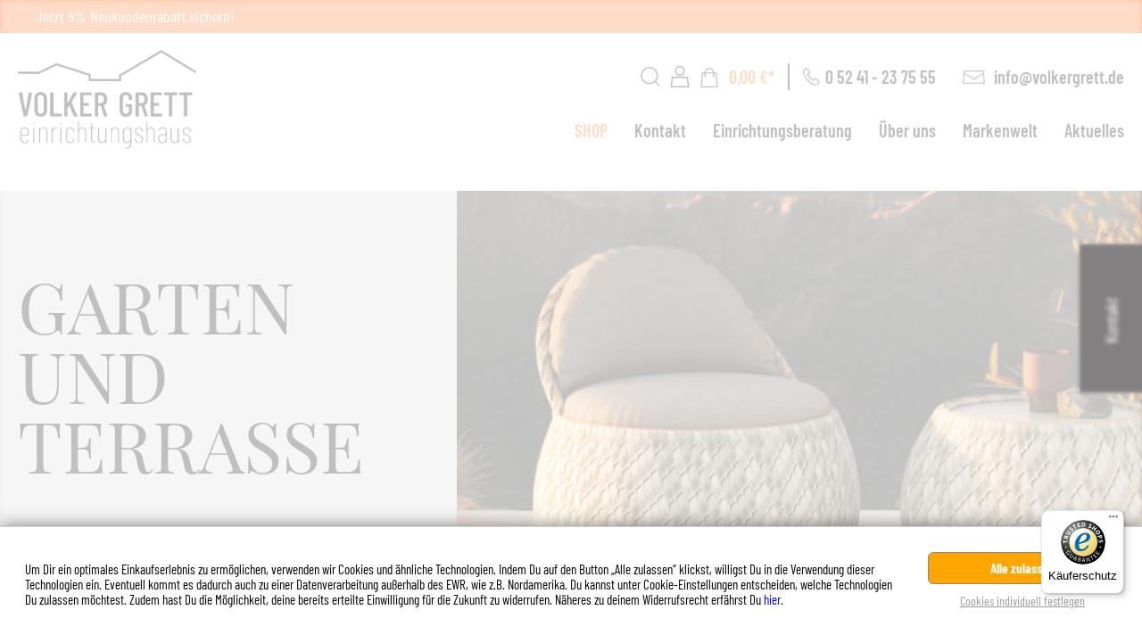

--- FILE ---
content_type: text/html; charset=UTF-8
request_url: https://www.volkergrett.de/exklusive-gartenmoebel-kategorie/gartenbaenke.html
body_size: 40660
content:

<!DOCTYPE html>

<html lang="de-DE"
      itemscope="itemscope"
      itemtype="https://schema.org/WebPage">

                            
    <head>
                                        <meta charset="utf-8">
            
            <script>
            let gtmIsTrackingProductClicks = Boolean(), gtmContainerId = 'GTM-W2QRXCM', hasSWConsentSupport = Boolean(Number(0));
            window.wbmScriptIsSet = false;
        </script>
        <script type="text/javascript">
            window.dataLayer = window.dataLayer || [];
            window.dataLayer.push({"ecommerce":{"currencyCode":"EUR","impressions":[]},"google_tag_params":{"ecomm_prodid":[],"ecomm_category":"","ecomm_pagetype":"category"}});

                    </script>                <!-- WbmTagManagerEcomm Head Snippet Start -->
        <script id="wbmTagManger" type="text/javascript">
            function getCookie(name) {
                var cookieMatch = document.cookie.match(name + '=(.*?)(;|$)');
                return cookieMatch && decodeURI(cookieMatch[1]);
            }

            var gtmCookieSet = getCookie('wbm-tagmanager-enabled');
            var googleTag = function(w,d,s,l,i){w[l]=w[l]||[];w[l].push({'gtm.start':new Date().getTime(),event:'gtm.js'});var f=d.getElementsByTagName(s)[0],j=d.createElement(s),dl=l!='dataLayer'?'&l='+l:'';j.async=true;j.src='https://www.googletagmanager.com/gtm.js?id='+i+dl+'';f.parentNode.insertBefore(j,f);};

            if (hasSWConsentSupport && gtmCookieSet === null) {
                window.wbmGoogleTagmanagerId = gtmContainerId;
                window.wbmScriptIsSet = false;
                window.googleTag = googleTag;
            } else {
                window.wbmScriptIsSet = true;
                googleTag(window, document, 'script', 'dataLayer', gtmContainerId);
                googleTag = null;
            }
        </script><!-- WbmTagManagerEcomm Head Snippet End -->    
                            <meta name="viewport"
                      content="width=device-width, initial-scale=1, shrink-to-fit=no">
            
                                  <meta name="author"
                      content=""/>
                <meta name="robots"
                      content="index,follow"/>
                <meta name="revisit-after"
                      content="15 days"/>
                <meta name="keywords"
                      content="Gartenbänke,Gartenmöbel,Sonnenschirme,Outdoormöbel,exklusive,hochwertige,Volker Grett,Gütersloh,Wohndesign,Einrichtungshaus,Gütersloh"/>
                <meta name="description"
                      content=""/>
            
      <meta name="p:domain_verify" content="2a16e174e427363d170568cdb4df182e"/>
      <meta name="facebook-domain-verification" content="mtxltroznggq15i6pfrsb4uexq9kcg" />

                            <meta property="og:url"
                      content="https://www.volkergrett.de/exklusive-gartenmoebel-kategorie/gartenbaenke.html"/>
                <meta property="og:type"
                      content="website"/>
                <meta property="og:site_name"
                      content="Volkergrett"/>
                <meta property="og:title"
                      content="Gartenbänke"/>
                <meta property="og:description"
                      content=""/>
                <meta property="og:image"
                      content="https://www.volkergrett.de/media/d3/b5/c8/1617113164/volkergrett_logo.png"/>

                <meta name="twitter:card"
                      content="summary"/>
                <meta name="twitter:site"
                      content="Volkergrett"/>
                <meta name="twitter:title"
                      content="Gartenbänke"/>
                <meta name="twitter:description"
                      content=""/>
                <meta name="twitter:image"
                      content="https://www.volkergrett.de/media/d3/b5/c8/1617113164/volkergrett_logo.png"/>
            
                            <meta itemprop="copyrightHolder"
                      content="Volkergrett"/>
                <meta itemprop="copyrightYear"
                      content=""/>
                <meta itemprop="isFamilyFriendly"
                      content="true"/>
                <meta itemprop="image"
                      content="https://www.volkergrett.de/media/d3/b5/c8/1617113164/volkergrett_logo.png"/>
            
                                                
                    <link rel="shortcut icon"
                  href="https://www.volkergrett.de/media/d3/b5/c8/1617113164/volkergrett_logo.png">
        
                                <link rel="apple-touch-icon"
                  sizes="180x180"
                  href="https://www.volkergrett.de/media/15/16/38/1614007874/logo.png">
                    
                            
                                    <link rel="canonical" href="https://www.volkergrett.de/exklusive-gartenmoebel-kategorie/gartenbaenke.html" />
                    
                    <title itemprop="name">Gartenbänke</title>
        
                                                                            <link rel="stylesheet"
                      href="https://www.volkergrett.de/theme/5c3bf04c1f48286af6438a2a19466e44/css/all.css?1679055782626026">
                                    

    
    
                        <script>
        window.features = {"V6_5_0_0":false,"v6.5.0.0":false,"PERFORMANCE_TWEAKS":false,"performance.tweaks":false,"FEATURE_NEXT_1797":false,"feature.next.1797":false,"FEATURE_NEXT_16710":false,"feature.next.16710":false,"FEATURE_NEXT_13810":false,"feature.next.13810":false,"FEATURE_NEXT_13250":false,"feature.next.13250":false,"FEATURE_NEXT_17276":false,"feature.next.17276":false,"FEATURE_NEXT_16151":false,"feature.next.16151":false,"FEATURE_NEXT_16155":false,"feature.next.16155":false,"FEATURE_NEXT_19501":false,"feature.next.19501":false,"FEATURE_NEXT_15053":false,"feature.next.15053":false,"FEATURE_NEXT_18215":false,"feature.next.18215":false,"FEATURE_NEXT_15815":false,"feature.next.15815":false,"FEATURE_NEXT_14699":false,"feature.next.14699":false,"FEATURE_NEXT_15707":false,"feature.next.15707":false,"FEATURE_NEXT_14360":false,"feature.next.14360":false,"FEATURE_NEXT_15172":false,"feature.next.15172":false,"FEATURE_NEXT_14001":false,"feature.next.14001":false,"FEATURE_NEXT_7739":false,"feature.next.7739":false,"FEATURE_NEXT_16200":false,"feature.next.16200":false,"FEATURE_NEXT_13410":false,"feature.next.13410":false,"FEATURE_NEXT_15917":false,"feature.next.15917":false,"FEATURE_NEXT_15957":false,"feature.next.15957":false,"FEATURE_NEXT_13601":false,"feature.next.13601":false,"FEATURE_NEXT_16992":false,"feature.next.16992":false,"FEATURE_NEXT_7530":false,"feature.next.7530":false,"FEATURE_NEXT_16824":false,"feature.next.16824":false,"FEATURE_NEXT_16271":false,"feature.next.16271":false,"FEATURE_NEXT_15381":false,"feature.next.15381":false,"FEATURE_NEXT_17275":false,"feature.next.17275":false,"FEATURE_NEXT_17016":false,"feature.next.17016":false,"FEATURE_NEXT_16236":false,"feature.next.16236":false,"FEATURE_NEXT_16640":false,"feature.next.16640":false,"FEATURE_NEXT_17858":false,"feature.next.17858":false,"FEATURE_NEXT_6758":false,"feature.next.6758":false,"FEATURE_NEXT_19048":false,"feature.next.19048":false,"FEATURE_NEXT_19822":false,"feature.next.19822":false,"FEATURE_NEXT_18129":false,"feature.next.18129":false,"FEATURE_NEXT_19163":false,"feature.next.19163":false,"FEATURE_NEXT_18187":false,"feature.next.18187":false,"FEATURE_NEXT_17978":false,"feature.next.17978":false,"FEATURE_NEXT_11634":false,"feature.next.11634":false,"FEATURE_NEXT_21547":false,"feature.next.21547":false,"FEATURE_NEXT_22900":false,"feature.next.22900":false};
    </script>
        
                                    
    <script type="text/javascript">
        window.bilobaCheckoutConfirm = "/checkout/confirm";
        window.bilobaFacebookPixelCurrency = "EUR";
                window.disableString = 'biloba-facebook-pixel-opt-out';

        function fbqOptout() {
        document.cookie = disableString + '=true; expires=Thu, 31 Dec 2099 23:59:59 UTC; path=/';
        window[disableString] = true;
        }
    </script> 

    <script>
        if(document.cookie.indexOf('biloba-facebook-pixel') != -1 && document.cookie.indexOf(disableString) == -1){
        !function(f,b,e,v,n,t,s)
        {if(f.fbq)return;n=f.fbq=function(){n.callMethod?
        n.callMethod.apply(n,arguments):n.queue.push(arguments)};
        if(!f._fbq)f._fbq=n;n.push=n;n.loaded=!0;n.version='2.0';
        n.queue=[];t=b.createElement(e);t.async=!0;
        t.src=v;s=b.getElementsByTagName(e)[0];
        s.parentNode.insertBefore(t,s)}(window, document,'script',
        'https://connect.facebook.net/en_US/fbevents.js');
        } else {
            window.fbq = function(){};
        }

                fbq('init', 165608182330656);
        fbq('track', 'PageView');
    </script>
                            
            <script>
                                    window.gtagActive = true;
                    window.gtagURL = 'https://www.googletagmanager.com/gtag/js?id=UA-211800027-1'
                    window.controllerName = 'navigation';
                    window.actionName = 'index';
                    window.trackOrders = '1';
                    window.gtagTrackingId = 'UA-211800027-1';
                    window.dataLayer = window.dataLayer || [];
                    window.gtagConfig = {
                        'anonymize_ip': '1',
                        'cookie_domain': 'none',
                        'cookie_prefix': '_swag_ga',
                    };

                    function gtag() { dataLayer.push(arguments); }
                            </script>

                                        <script id="sw-google-tag-manager-init" type="javascript/blocked">
                                            window.gtagCallback = function gtagCallbackFunction() {}
                                    </script>
                        
        

                    <script type="text/javascript">
            if(document.cookie.indexOf('netzp_pinterest') != -1) {
                !function (e) {
                    if (!window.pintrk) {
                        window.pintrk = function () {
                            window.pintrk.queue.push(
                                Array.prototype.slice.call(arguments))
                        };
                        var n = window.pintrk;
                        n.queue = [], n.version = "3.0";
                        var t = document.createElement("script");
                        t.async = !0, t.src = e;
                        var r = document.getElementsByTagName("script")[0];
                        r.parentNode.insertBefore(t, r)
                    }
                }("https://s.pinimg.com/ct/core.js");

                                pintrk('load', "2613688897746");
                                pintrk('page');
            }

            function cookiesUpdated(updatedCookies) {
                console.log(updatedCookies.detail.netzp_pinterest);
                if (typeof updatedCookies.detail.netzp_pinterest !== 'undefined') {
                    location.reload();
                }
            }

            window.addEventListener('load', function(event) {
                document.$emitter.subscribe('CookieConfiguration_Update', cookiesUpdated);
            });

        </script>
        
                <noscript>
            <img height="1" width="1" style="display:none;" alt="" src="https://ct.pinterest.com/v3/?tid=2613688897746&noscript=1" />
        </noscript>
        
                        <script type="text/javascript">
        window.addEventListener("load", function(evt) {
            if(document.cookie.indexOf('netzp_pinterest') != -1) {
                window.pintrk('track', 'viewcategory', {
                    line_items: [
                        {product_category: "Gartenbänke"}
                    ]
                });
            }
        });
    </script>
            
                            
            
                
                                    <script>
                    window.useDefaultCookieConsent = true;
                </script>
                    
            </head>

    <body class="is-ctl-navigation is-act-index">

                                            <noscript>
                <iframe src="https://www.googletagmanager.com/ns.html?id=GTM-W2QRXCM"
                        height="0" width="0" style="display:none;visibility:hidden"></iframe>
            </noscript>
                            <noscript class="noscript-main">
                
    <div role="alert"
         class="alert alert-info alert-has-icon">
                                                            
                
    <span
        class="icon icon-info">
                    <svg xmlns="http://www.w3.org/2000/svg" xmlns:xlink="http://www.w3.org/1999/xlink" width="24" height="24" viewBox="0 0 24 24"><defs><path d="M12 7c.5523 0 1 .4477 1 1s-.4477 1-1 1-1-.4477-1-1 .4477-1 1-1zm1 9c0 .5523-.4477 1-1 1s-1-.4477-1-1v-5c0-.5523.4477-1 1-1s1 .4477 1 1v5zm11-4c0 6.6274-5.3726 12-12 12S0 18.6274 0 12 5.3726 0 12 0s12 5.3726 12 12zM12 2C6.4772 2 2 6.4772 2 12s4.4772 10 10 10 10-4.4772 10-10S17.5228 2 12 2z" id="icons-default-info" /></defs><use xlink:href="#icons-default-info" fill="#758CA3" fill-rule="evenodd" /></svg>
            </span>
                                    
                    <div class="alert-content-container">
                                                    
                                    <div class="alert-content">
                                                    Um unseren Shop in vollem Umfang nutzen zu können, empfehlen wir Ihnen Javascript in Ihrem Browser zu aktivieren.
                                            </div>
                
                                                                </div>
            </div>
            </noscript>
        

                    <header class="header-main">
                                    <div class="container">
                                <div class="vg_neukundenrabatt">
        <div class="container">
            Jetzt 5% Neukundenrabatt sichern!
        </div>
    </div>

            <div class="row align-items-center header-row">
                            <div class="col-12 col-lg-auto header-logo-col">
                        <div class="header-logo-main">
                    <a class="header-logo-main-link"
               href="/"
               title="Zur Startseite wechseln">
                                        <picture class="header-logo-picture">
                                                                                
                                                                            
                                                                                    <img src="https://www.volkergrett.de/media/d3/b5/c8/1617113164/volkergrett_logo.png"
                                     alt="Zur Startseite wechseln"
                                     class="img-fluid header-logo-main-img"/>
                                                                        </picture>
                
            </a>
            </div>
                </div>
            
            
                <div class="col-12 col-lg-auto header-navigation-container">
    <div class="header-navigation-actions">

                    <div class="col-12 order-1 col-sm-auto order-sm-2 header-actions-col">
                <div class="row no-gutters">
                                            <div class="col-sm-auto actions-mobile-menu-toggle  d-sm-block d-lg-none">
                                                            <div class="nav-main-toggle">
                                                                            <button class="btn nav-main-toggle-btn header-actions-btn"
                                                type="button"
                                                data-offcanvas-menu="true"
                                                aria-label="Menü">
                                                                                                
                
    <span
        class="icon icon-stack">
                    <svg xmlns="http://www.w3.org/2000/svg" xmlns:xlink="http://www.w3.org/1999/xlink" width="24" height="24" viewBox="0 0 24 24"><defs><path d="M3 13c-.5523 0-1-.4477-1-1s.4477-1 1-1h18c.5523 0 1 .4477 1 1s-.4477 1-1 1H3zm0-7c-.5523 0-1-.4477-1-1s.4477-1 1-1h18c.5523 0 1 .4477 1 1s-.4477 1-1 1H3zm0 14c-.5523 0-1-.4477-1-1s.4477-1 1-1h18c.5523 0 1 .4477 1 1s-.4477 1-1 1H3z" id="icons-default-stack" /></defs><use xlink:href="#icons-default-stack" fill="#758CA3" fill-rule="evenodd" /></svg>
            </span>
                                                                                    </button>
                                                                    </div>
                                                    </div>
                        <div class="col">
                            
    <div class="collapse"
         id="searchCollapse">
        <div class="header-search">
            <form action="/search"
                  method="get"
                  data-search-form="true"
                  data-url="/suggest?search="
                  class="header-search-form">
                                                        <div class="input-group">
                                                    <input type="search"
                                   name="search"
                                   class="form-control header-search-input"
                                   autocomplete="off"
                                   autocapitalize="off"
                                   placeholder="Suchbegriff ..."
                                   aria-label="Suchbegriff ..."
                                   value=""
                            >
                        
                                                                                                                <div class="input-group-append">
                                    <button type="submit"
                                            class="btn header-search-btn"
                                            aria-label="Suchen">
                                        <span class="header-search-icon">
                                                
                
    <span
        class="icon icon-search">
                    <svg xmlns="http://www.w3.org/2000/svg" width="21.278" height="21.573" viewBox="0 0 21.278 21.573">
  <g id="Gruppe_1603" data-name="Gruppe 1603" transform="translate(0.75 0.75)">
    <ellipse id="Ellipse_1" data-name="Ellipse 1" cx="8.801" cy="8.801" rx="8.801" ry="8.801" transform="translate(0 0)" fill="none" stroke="#161615" stroke-miterlimit="10" stroke-width="1.5"/>
    <line id="Linie_1" data-name="Linie 1" x2="4.412" y2="4.528" transform="translate(15.056 15.235)" fill="none" stroke="#161615" stroke-linecap="round" stroke-miterlimit="10" stroke-width="1.5"/>
  </g>
</svg>

            </span>
                                        </span>
                                    </button>
                                </div>
                                                                        </div>
                
                            </form>
        </div>
    </div>
                        </div>
                    
                                            <div class="col-auto">
                            <div class="search-toggle">
                                <button class="btn header-actions-btn search-toggle-btn js-search-toggle-btn collapsed"
                                        type="button"
                                        data-toggle="collapse"
                                        data-target="#searchCollapse"
                                        aria-expanded="false"
                                        aria-controls="searchCollapse"
                                        aria-label="Suchen">
                                        
                
    <span
        class="icon icon-search">
                    <svg xmlns="http://www.w3.org/2000/svg" width="21.278" height="21.573" viewBox="0 0 21.278 21.573">
  <g id="Gruppe_1603" data-name="Gruppe 1603" transform="translate(0.75 0.75)">
    <ellipse id="Ellipse_1" data-name="Ellipse 1" cx="8.801" cy="8.801" rx="8.801" ry="8.801" transform="translate(0 0)" fill="none" stroke="#161615" stroke-miterlimit="10" stroke-width="1.5"/>
    <line id="Linie_1" data-name="Linie 1" x2="4.412" y2="4.528" transform="translate(15.056 15.235)" fill="none" stroke="#161615" stroke-linecap="round" stroke-miterlimit="10" stroke-width="1.5"/>
  </g>
</svg>

            </span>
                                </button>
                            </div>
                        </div>
                    
                    
                                            <div class="col-auto">
                            <div class="account-menu">
                                    <div class="dropdown">
                    <button class="btn account-menu-btn header-actions-btn"
                    type="button"
                    id="accountWidget"
                    data-offcanvas-account-menu="true"
                    data-toggle="dropdown"
                    aria-haspopup="true"
                    aria-expanded="false"
                    aria-label="Mein Konto"
                    title="Mein Konto">
                    
                
    <span
        class="icon icon-avatar">
                    <svg xmlns="http://www.w3.org/2000/svg" width="23.508" height="26.51" viewBox="0 0 23.508 26.51">
  <g id="Gruppe_2064" data-name="Gruppe 2064" transform="translate(-307.613 -254.187)">
    <g id="Gruppe_2062" data-name="Gruppe 2062" transform="translate(313.222 254.187)">
      <path id="Pfad_1036" data-name="Pfad 1036" d="M324.127,266.478a6.145,6.145,0,1,1,6.146-6.145A6.152,6.152,0,0,1,324.127,266.478Zm0-10.668a4.523,4.523,0,1,0,4.523,4.523A4.528,4.528,0,0,0,324.127,255.81Z" transform="translate(-317.982 -254.187)" fill="#161615"/>
    </g>
    <g id="Gruppe_2063" data-name="Gruppe 2063" transform="translate(307.613 267.443)">
      <path id="Pfad_1037" data-name="Pfad 1037" d="M331.121,291.948H307.613l1.94-13.255h19.629Zm-21.63-1.623h19.753l-1.464-10.01H310.955Z" transform="translate(-307.613 -278.693)" fill="#161615"/>
    </g>
  </g>
</svg>

            </span>
            </button>
        
                    <div class="dropdown-menu dropdown-menu-right account-menu-dropdown js-account-menu-dropdown"
                 aria-labelledby="accountWidget">
                

        
                                                        <button class="btn btn-light offcanvas-close js-offcanvas-close btn-block sticky-top">
                                                        
                
    <span
        class="icon icon-x icon-sm">
                    <svg xmlns="http://www.w3.org/2000/svg" xmlns:xlink="http://www.w3.org/1999/xlink" width="24" height="24" viewBox="0 0 24 24"><defs><path d="m10.5858 12-7.293-7.2929c-.3904-.3905-.3904-1.0237 0-1.4142.3906-.3905 1.0238-.3905 1.4143 0L12 10.5858l7.2929-7.293c.3905-.3904 1.0237-.3904 1.4142 0 .3905.3906.3905 1.0238 0 1.4143L13.4142 12l7.293 7.2929c.3904.3905.3904 1.0237 0 1.4142-.3906.3905-1.0238.3905-1.4143 0L12 13.4142l-7.2929 7.293c-.3905.3904-1.0237.3904-1.4142 0-.3905-.3906-.3905-1.0238 0-1.4143L10.5858 12z" id="icons-default-x" /></defs><use xlink:href="#icons-default-x" fill="#758CA3" fill-rule="evenodd" /></svg>
            </span>
                        
                                                    Menü schließen
                                            </button>
                
    
                    <div class="offcanvas-content-container">
                <div class="account-menu">
                                    <div class="dropdown-header account-menu-header">
                    Mein Konto
                </div>
                    
                                    <div class="account-menu-login">
                    <a href="/account/login"
                       title="Anmelden"
                       class="btn btn-primary account-menu-login-button">
                        Anmelden
                    </a>

                    <div class="account-menu-register">
                        oder <a href="/account/login"
                                                            title="registrieren">registrieren</a>
                    </div>
                </div>
                    
                    <div class="account-menu-links">
                    <div class="header-account-menu">
        <div class="card account-menu-inner">
                                        
                                                <div class="list-group list-group-flush account-aside-list-group">
                                                                                    <a href="/account"
                                   title="Übersicht"
                                   class="list-group-item list-group-item-action account-aside-item">
                                    Übersicht
                                </a>
                            
                                                            <a href="/account/profile"
                                   title="Persönliches Profil"
                                   class="list-group-item list-group-item-action account-aside-item">
                                    Persönliches Profil
                                </a>
                            
                                                            <a href="/account/address"
                                   title="Adressen"
                                   class="list-group-item list-group-item-action account-aside-item">
                                    Adressen
                                </a>
                            
                                                            <a href="/account/payment"
                                   title="Zahlungsarten"
                                   class="list-group-item list-group-item-action account-aside-item">
                                    Zahlungsarten
                                </a>
                            
                                                            <a href="/account/order"
                                   title="Bestellungen"
                                   class="list-group-item list-group-item-action account-aside-item">
                                    Bestellungen
                                </a>
                                                                        </div>
                            
                                                </div>
    </div>
            </div>
            </div>
        </div>
                </div>
            </div>
                            </div>
                        </div>
                    
                                            <div class="col-auto">
                            <div class="header-cart"
                                    data-offcanvas-cart="true">
                                <a class="btn header-cart-btn header-actions-btn"
                                    href="/checkout/cart"
                                    data-cart-widget="true"
                                    title="Warenkorb"
                                    aria-label="Warenkorb">
                                        <span class="header-cart-icon">
            
                
    <span
        class="icon icon-bag">
                    <svg xmlns="http://www.w3.org/2000/svg" width="22.778" height="25.814" viewBox="0 0 22.778 25.814">
  <g id="Gruppe_1604" data-name="Gruppe 1604" transform="translate(0.822 0.75)">
    <path id="Pfad_156" data-name="Pfad 156" d="M273.091,217.214H251.956l1.663-18.161h17.809Z" transform="translate(-251.956 -192.901)" fill="none" stroke="#161615" stroke-miterlimit="10" stroke-width="1.5"/>
    <path id="Pfad_157" data-name="Pfad 157" d="M261.42,198.191v-5.214a5.565,5.565,0,1,1,11.131,0v5.214" transform="translate(-256.418 -187.412)" fill="none" stroke="#161615" stroke-linecap="round" stroke-miterlimit="10" stroke-width="1.5"/>
  </g>
</svg>

            </span>
    </span>
        <span class="header-cart-total">
        0,00 €*
    </span>
                                </a>
                            </div>
                        </div>
                                                                <div class="header-contact col-auto">
                            <div class="header-contact-phone">
                                <span><a href="tel:+495241237555">0 52 41 - 23 75 55</a></span>
                            </div>
                            <div class="header-contact-mail">
                                <span><a href="mailto:info@volkergrett.de">info@volkergrett.de</a></span>
                            </div>
                        </div>
                    
                </div>
            </div>
            </div>
    <div class="header-navigation-nav">
                    <div class="main-navigation"
                id="mainNavigation"
                data-flyout-menu="true">
                                    <div class="container">
                                                    <nav class="nav main-navigation-menu"
                                itemscope="itemscope"
                                itemtype="http://schema.org/SiteNavigationElement">

                                
                                
                                                                                                                                                
                                                                                                                                                            

                                                                                                                                    <div class="nav-link main-navigation-link "
                                                                                                            data-flyout-menu-trigger="b5fa42f6485544ff951d0b61e4a1cea6"
                                                                                                        title="Shop">
                                                    <div class="main-navigation-link-text">
                                                        <span itemprop="name">Shop</span>
                                                    </div>
                                                </div>
                                                                                                                                                                                                                                                

                                                                                                                                    <a class="nav-link main-navigation-link"
                                                href="https://www.volkergrett.de/kontakt/"
                                                itemprop="url"
                                                                                                    title="Kontakt">
                                                    <div class="main-navigation-link-text">
                                                        <span itemprop="name">Kontakt</span>
                                                    </div>
                                                </a>
                                                                                                                                                                                                                                                

                                                                                                                                    <a class="nav-link main-navigation-link"
                                                href="https://www.volkergrett.de/einrichtungsberatung/"
                                                itemprop="url"
                                                                                                    title="Einrichtungsberatung">
                                                    <div class="main-navigation-link-text">
                                                        <span itemprop="name">Einrichtungsberatung</span>
                                                    </div>
                                                </a>
                                                                                                                                                                                                                                                

                                                                                                                                    <a class="nav-link main-navigation-link"
                                                href="https://www.volkergrett.de/ueber-uns/"
                                                itemprop="url"
                                                                                                    title="Über uns">
                                                    <div class="main-navigation-link-text">
                                                        <span itemprop="name">Über uns</span>
                                                    </div>
                                                </a>
                                                                                                                                                                                                                                                

                                                                                                                                    <a class="nav-link main-navigation-link"
                                                href="https://www.volkergrett.de/Markenwelt/"
                                                itemprop="url"
                                                                                                    title="Markenwelt">
                                                    <div class="main-navigation-link-text">
                                                        <span itemprop="name">Markenwelt</span>
                                                    </div>
                                                </a>
                                                                                                                                                                                                                                                

                                                                                                                                    <a class="nav-link main-navigation-link"
                                                href="https://www.volkergrett.de/Aktuelles/"
                                                itemprop="url"
                                                                                                    title="Aktuelles">
                                                    <div class="main-navigation-link-text">
                                                        <span itemprop="name">Aktuelles</span>
                                                    </div>
                                                </a>
                                                                                                                                                                                    </nav>
                                            </div>
                
                                                                                                                                                                                                                                                                                                                                                                                                                                                                                                                
                                                                        <div class="navigation-flyouts">
                                                                                                                                                                                                        <div class="navigation-flyout"
                                                    data-flyout-menu-id="b5fa42f6485544ff951d0b61e4a1cea6">
                                                    <div class="container">
                                                                                                                                
            <div class="row navigation-flyout-content">
                            <div class="col">
                    <div class="navigation-flyout-categories">
                                                        
                    
    
    <div class="row navigation-flyout-categories is-level-0">
                                            
            
    
     
        
                                                
        
        <div class="col-12 navigation-flyout-col">
                                    <a class="nav-item nav-link navigation-flyout-link is-level-0"
                    href="https://www.volkergrett.de/wohnen.html"
                    itemprop="url"
                    title="Wohnen">
                    
                                            <div class="vg-custom-menu-icon"><img src="https://www.volkergrett.de/media/93/32/00/1614690642/Gruppe 1983.svg" /></div>
                                        <span itemprop="name">Wohnen</span>
                                            <span class="vg-submenu-trigger"><img src="/media/19/b9/9d/1615287914/Pfad%20983.svg" /></span>
                                    </a>
                    
                                      
                    
        
    
    <div class="navigation-flyout-categories is-level-1">
                                            
            
    
        <div class="col-12 navigation-flyout-col">
                                    <a class="nav-item nav-link navigation-flyout-link is-level-1"
                    href="https://www.volkergrett.de/Shop/Wohnen/Tische/"
                    itemprop="url"
                    title="Tische">
                    
                                            <div class="vg-custom-menu-icon no-icon-found"></div>
                                        <span itemprop="name">Tische</span>
                                    </a>
                    
                                      
                    
        
    
    <div class="navigation-flyout-categories is-level-2">
            </div>
                        </div>
                                            
            
    
        <div class="col-12 navigation-flyout-col">
                                    <a class="nav-item nav-link navigation-flyout-link is-level-1"
                    href="https://www.volkergrett.de/wohnen/rizz-tuermatten.html"
                    itemprop="url"
                    title="Türmatten">
                    
                                            <div class="vg-custom-menu-icon no-icon-found"></div>
                                        <span itemprop="name">Türmatten</span>
                                    </a>
                    
                                      
                    
        
    
    <div class="navigation-flyout-categories is-level-2">
            </div>
                        </div>
                                            
            
    
        <div class="col-12 navigation-flyout-col">
                                    <a class="nav-item nav-link navigation-flyout-link is-level-1"
                    href="https://www.volkergrett.de/wohnen/sitting-bull.html"
                    itemprop="url"
                    title="Sitzsäcke">
                    
                                            <div class="vg-custom-menu-icon no-icon-found"></div>
                                        <span itemprop="name">Sitzsäcke</span>
                                    </a>
                    
                                      
                    
        
    
    <div class="navigation-flyout-categories is-level-2">
            </div>
                        </div>
                                            
            
    
        <div class="col-12 navigation-flyout-col">
                                    <a class="nav-item nav-link navigation-flyout-link is-level-1"
                    href="https://www.volkergrett.de/Shop/Wohnen/Accessories/"
                    itemprop="url"
                    title="Accessories">
                    
                                            <div class="vg-custom-menu-icon no-icon-found"></div>
                                        <span itemprop="name">Accessories</span>
                                    </a>
                    
                                      
                    
        
    
    <div class="navigation-flyout-categories is-level-2">
            </div>
                        </div>
            </div>
                        </div>
                                            
            
    
     
        
                                                
        
        <div class="col-12 navigation-flyout-col">
                                    <a class="nav-item nav-link navigation-flyout-link is-level-0 active"
                    href="https://www.volkergrett.de/exklusive-gartenmoebel-kategorie.html"
                    itemprop="url"
                    title="Garten">
                    
                                            <div class="vg-custom-menu-icon"><img src="https://www.volkergrett.de/media/a9/43/2e/1614690642/Gruppe 2005.svg" /></div>
                                        <span itemprop="name">Garten</span>
                                            <span class="vg-submenu-trigger"><img src="/media/19/b9/9d/1615287914/Pfad%20983.svg" /></span>
                                    </a>
                    
                                      
                    
        
    
    <div class="navigation-flyout-categories is-level-1">
                                            
            
    
        <div class="col-12 navigation-flyout-col">
                                    <a class="nav-item nav-link navigation-flyout-link is-level-1"
                    href="https://www.volkergrett.de/exklusive-gartenmoebel-kategorie/sonnenliegen.html"
                    itemprop="url"
                    title="Sonnenliegen">
                    
                                            <div class="vg-custom-menu-icon no-icon-found"></div>
                                        <span itemprop="name">Sonnenliegen</span>
                                    </a>
                    
                                      
                    
        
    
    <div class="navigation-flyout-categories is-level-2">
            </div>
                        </div>
                                            
            
    
        <div class="col-12 navigation-flyout-col">
                                    <a class="nav-item nav-link navigation-flyout-link is-level-1"
                    href="https://www.volkergrett.de/exklusive-gartenmoebel-kategorie/loungegarnitur.html"
                    itemprop="url"
                    title="Loungegarnitur">
                    
                                            <div class="vg-custom-menu-icon no-icon-found"></div>
                                        <span itemprop="name">Loungegarnitur</span>
                                    </a>
                    
                                      
                    
        
    
    <div class="navigation-flyout-categories is-level-2">
            </div>
                        </div>
                                            
            
    
        <div class="col-12 navigation-flyout-col">
                                    <a class="nav-item nav-link navigation-flyout-link is-level-1"
                    href="https://www.volkergrett.de/exklusive-gartenmoebel-kategorie/gartensessel.html"
                    itemprop="url"
                    title="Gartensessel">
                    
                                            <div class="vg-custom-menu-icon no-icon-found"></div>
                                        <span itemprop="name">Gartensessel</span>
                                    </a>
                    
                                      
                    
        
    
    <div class="navigation-flyout-categories is-level-2">
            </div>
                        </div>
                                            
            
    
        <div class="col-12 navigation-flyout-col">
                                    <a class="nav-item nav-link navigation-flyout-link is-level-1"
                    href="https://www.volkergrett.de/exklusive-gartenmoebel-kategorie/gartenstuehle.html"
                    itemprop="url"
                    title="Gartenstühle">
                    
                                            <div class="vg-custom-menu-icon no-icon-found"></div>
                                        <span itemprop="name">Gartenstühle</span>
                                    </a>
                    
                                      
                    
        
    
    <div class="navigation-flyout-categories is-level-2">
            </div>
                        </div>
                                            
            
    
        <div class="col-12 navigation-flyout-col">
                                    <a class="nav-item nav-link navigation-flyout-link is-level-1"
                    href="https://www.volkergrett.de/exklusive-gartenmoebel-kategorie/gartensofa.html"
                    itemprop="url"
                    title="Gartensofas">
                    
                                            <div class="vg-custom-menu-icon no-icon-found"></div>
                                        <span itemprop="name">Gartensofas</span>
                                    </a>
                    
                                      
                    
        
    
    <div class="navigation-flyout-categories is-level-2">
            </div>
                        </div>
                                            
            
    
        <div class="col-12 navigation-flyout-col">
                                    <a class="nav-item nav-link navigation-flyout-link is-level-1"
                    href="https://www.volkergrett.de/exklusive-gartenmoebel-kategorie/gartentische.html"
                    itemprop="url"
                    title="Gartentische">
                    
                                            <div class="vg-custom-menu-icon no-icon-found"></div>
                                        <span itemprop="name">Gartentische</span>
                                    </a>
                    
                                      
                    
        
    
    <div class="navigation-flyout-categories is-level-2">
            </div>
                        </div>
                                            
            
    
        <div class="col-12 navigation-flyout-col">
                                    <a class="nav-item nav-link navigation-flyout-link is-level-1 active"
                    href="https://www.volkergrett.de/exklusive-gartenmoebel-kategorie/gartenbaenke.html"
                    itemprop="url"
                    title="Gartenbänke">
                    
                                            <div class="vg-custom-menu-icon no-icon-found"></div>
                                        <span itemprop="name">Gartenbänke</span>
                                    </a>
                    
                                      
                    
        
    
    <div class="navigation-flyout-categories is-level-2">
            </div>
                        </div>
                                            
            
    
        <div class="col-12 navigation-flyout-col">
                                    <a class="nav-item nav-link navigation-flyout-link is-level-1"
                    href="https://www.volkergrett.de/exklusive-gartenmoebel-kategorie/beistelltische.html"
                    itemprop="url"
                    title="Beistelltische">
                    
                                            <div class="vg-custom-menu-icon no-icon-found"></div>
                                        <span itemprop="name">Beistelltische</span>
                                    </a>
                    
                                      
                    
        
    
    <div class="navigation-flyout-categories is-level-2">
            </div>
                        </div>
                                            
            
    
        <div class="col-12 navigation-flyout-col">
                                    <a class="nav-item nav-link navigation-flyout-link is-level-1"
                    href="https://www.volkergrett.de/Shop/Garten/Accessories/"
                    itemprop="url"
                    title="Accessories">
                    
                                            <div class="vg-custom-menu-icon no-icon-found"></div>
                                        <span itemprop="name">Accessories</span>
                                    </a>
                    
                                      
                    
        
    
    <div class="navigation-flyout-categories is-level-2">
            </div>
                        </div>
                                            
            
    
        <div class="col-12 navigation-flyout-col">
                                    <a class="nav-item nav-link navigation-flyout-link is-level-1"
                    href="https://www.volkergrett.de/Shop/Garten/Lichtaccessories/"
                    itemprop="url"
                    title="Lichtaccessories">
                    
                                            <div class="vg-custom-menu-icon no-icon-found"></div>
                                        <span itemprop="name">Lichtaccessories</span>
                                    </a>
                    
                                      
                    
        
    
    <div class="navigation-flyout-categories is-level-2">
            </div>
                        </div>
                                            
            
    
        <div class="col-12 navigation-flyout-col">
                                    <a class="nav-item nav-link navigation-flyout-link is-level-1"
                    href="https://www.volkergrett.de/Shop/Garten/Hocker/"
                    itemprop="url"
                    title="Hocker">
                    
                                            <div class="vg-custom-menu-icon no-icon-found"></div>
                                        <span itemprop="name">Hocker</span>
                                    </a>
                    
                                      
                    
        
    
    <div class="navigation-flyout-categories is-level-2">
            </div>
                        </div>
            </div>
                        </div>
                                            
            
    
     
        
                                                
        
        <div class="col-12 navigation-flyout-col">
                                    <a class="nav-item nav-link navigation-flyout-link is-level-0"
                    href="https://www.volkergrett.de/leuchten/"
                    itemprop="url"
                    title="Leuchten">
                    
                                            <div class="vg-custom-menu-icon"><img src="https://www.volkergrett.de/media/91/b9/ba/1617973010/Element 10.svg" /></div>
                                        <span itemprop="name">Leuchten</span>
                                            <span class="vg-submenu-trigger"><img src="/media/19/b9/9d/1615287914/Pfad%20983.svg" /></span>
                                    </a>
                    
                                      
                    
        
    
    <div class="navigation-flyout-categories is-level-1">
                                            
            
    
        <div class="col-12 navigation-flyout-col">
                                    <a class="nav-item nav-link navigation-flyout-link is-level-1"
                    href="https://www.volkergrett.de/Shop/Leuchten/Outdoor/"
                    itemprop="url"
                    title="Outdoor">
                    
                                            <div class="vg-custom-menu-icon no-icon-found"></div>
                                        <span itemprop="name">Outdoor</span>
                                    </a>
                    
                                      
                    
        
    
    <div class="navigation-flyout-categories is-level-2">
            </div>
                        </div>
                                            
            
    
        <div class="col-12 navigation-flyout-col">
                                    <a class="nav-item nav-link navigation-flyout-link is-level-1"
                    href="https://www.volkergrett.de/Shop/Leuchten/Indoor/"
                    itemprop="url"
                    title="Indoor">
                    
                                            <div class="vg-custom-menu-icon no-icon-found"></div>
                                        <span itemprop="name">Indoor</span>
                                    </a>
                    
                                      
                    
        
    
    <div class="navigation-flyout-categories is-level-2">
            </div>
                        </div>
            </div>
                        </div>
                                            
            
    
     
        
                                                
        
        <div class="col-12 navigation-flyout-col">
                                    <a class="nav-item nav-link navigation-flyout-link is-level-0"
                    href="https://www.volkergrett.de/schlafen/"
                    itemprop="url"
                    title="Schlafen">
                    
                                            <div class="vg-custom-menu-icon"><img src="https://www.volkergrett.de/media/20/ff/0a/1614690642/Gruppe 1989.svg" /></div>
                                        <span itemprop="name">Schlafen</span>
                                            <span class="vg-submenu-trigger"><img src="/media/19/b9/9d/1615287914/Pfad%20983.svg" /></span>
                                    </a>
                    
                                      
                    
        
    
    <div class="navigation-flyout-categories is-level-1">
                                            
            
    
        <div class="col-12 navigation-flyout-col">
                                    <a class="nav-item nav-link navigation-flyout-link is-level-1"
                    href="https://www.volkergrett.de/wohnen/schramm-matratzen.html"
                    itemprop="url"
                    title="Schramm Matratzen">
                    
                                            <div class="vg-custom-menu-icon no-icon-found"></div>
                                        <span itemprop="name">Schramm Matratzen</span>
                                    </a>
                    
                                      
                    
        
    
    <div class="navigation-flyout-categories is-level-2">
                                            
            
    
        <div class="col-12 navigation-flyout-col">
                                    <a class="nav-item nav-link navigation-flyout-link is-level-2"
                    href="https://www.volkergrett.de/wohnen/schramm-matratzen/schramm-matratzenauflagen.html"
                    itemprop="url"
                    title="Schramm Matratzenauflagen">
                    
                                            <div class="vg-custom-menu-icon no-icon-found"></div>
                                        <span itemprop="name">Schramm Matratzenauflagen</span>
                                    </a>
                    
                                      
                    
        
    
    <div class="navigation-flyout-categories is-level-3">
            </div>
                        </div>
            </div>
                        </div>
            </div>
                        </div>
            </div>
                                            </div>
                </div>
            
                                                </div>
                                                                                                                </div>
                                                </div>
                                                                                                                                                                                                                                                                                                                                                                                                                                                                                                                                                                                </div>
                                                                        </div>
        
    </div>
</div>        </div>
                        </div>
                            </header>
        
                    <div class="nav-main">
                                                                </div>
        
                                    <div class="d-none js-navigation-offcanvas-initial-content">
                                            

        
                                                        <button class="btn btn-light offcanvas-close js-offcanvas-close btn-block sticky-top">
                                                        
                
    <span
        class="icon icon-x icon-sm">
                    <svg xmlns="http://www.w3.org/2000/svg" xmlns:xlink="http://www.w3.org/1999/xlink" width="24" height="24" viewBox="0 0 24 24"><defs><path d="m10.5858 12-7.293-7.2929c-.3904-.3905-.3904-1.0237 0-1.4142.3906-.3905 1.0238-.3905 1.4143 0L12 10.5858l7.2929-7.293c.3905-.3904 1.0237-.3904 1.4142 0 .3905.3906.3905 1.0238 0 1.4143L13.4142 12l7.293 7.2929c.3904.3905.3904 1.0237 0 1.4142-.3906.3905-1.0238.3905-1.4143 0L12 13.4142l-7.2929 7.293c-.3905.3904-1.0237.3904-1.4142 0-.3905-.3906-.3905-1.0238 0-1.4143L10.5858 12z" id="icons-default-x" /></defs><use xlink:href="#icons-default-x" fill="#758CA3" fill-rule="evenodd" /></svg>
            </span>
                        
                                                    Menü schließen
                                            </button>
                
    
                    <div class="offcanvas-content-container">
                        <nav class="nav navigation-offcanvas-actions">
                                
                
                                
                        </nav>
    
    
    <div class="navigation-offcanvas-container js-navigation-offcanvas">
        <div class="navigation-offcanvas-overlay-content js-navigation-offcanvas-overlay-content">
                                <a class="nav-item nav-link is-home-link navigation-offcanvas-link js-navigation-offcanvas-link"
       href="/widgets/menu/offcanvas"
       itemprop="url"
       title="Zeige alle Kategorien">
                    <span class="navigation-offcanvas-link-icon js-navigation-offcanvas-loading-icon">
                    
                
    <span
        class="icon icon-stack">
                    <svg xmlns="http://www.w3.org/2000/svg" xmlns:xlink="http://www.w3.org/1999/xlink" width="24" height="24" viewBox="0 0 24 24"><defs><path d="M3 13c-.5523 0-1-.4477-1-1s.4477-1 1-1h18c.5523 0 1 .4477 1 1s-.4477 1-1 1H3zm0-7c-.5523 0-1-.4477-1-1s.4477-1 1-1h18c.5523 0 1 .4477 1 1s-.4477 1-1 1H3zm0 14c-.5523 0-1-.4477-1-1s.4477-1 1-1h18c.5523 0 1 .4477 1 1s-.4477 1-1 1H3z" id="icons-default-stack" /></defs><use xlink:href="#icons-default-stack" fill="#758CA3" fill-rule="evenodd" /></svg>
            </span>
            </span>
            <span itemprop="name">
                Zeige alle Kategorien
            </span>
            </a>

                    <a class="nav-item nav-link navigation-offcanvas-headline"
       href="https://www.volkergrett.de/exklusive-gartenmoebel-kategorie/gartenbaenke.html"
              itemprop="url">
                    <span itemprop="name">
                Gartenbänke
            </span>
            </a>

                    
<a class="nav-item nav-link is-back-link navigation-offcanvas-link js-navigation-offcanvas-link"
   href="/widgets/menu/offcanvas?navigationId=c56b82b3b7084ea38cc405d672af276f"
   itemprop="url"
   title="Zurück">
            <span class="navigation-offcanvas-link-icon js-navigation-offcanvas-loading-icon">
                                
    
    <span
        class="icon icon-arrow-medium-left icon-sm">
                    <svg xmlns="http://www.w3.org/2000/svg" xmlns:xlink="http://www.w3.org/1999/xlink" width="16" height="16" viewBox="0 0 16 16"><defs><path id="icons-solid-arrow-medium-left" d="M4.7071 5.2929c-.3905-.3905-1.0237-.3905-1.4142 0-.3905.3905-.3905 1.0237 0 1.4142l4 4c.3905.3905 1.0237.3905 1.4142 0l4-4c.3905-.3905.3905-1.0237 0-1.4142-.3905-.3905-1.0237-.3905-1.4142 0L8 8.5858l-3.2929-3.293z" /></defs><use transform="matrix(0 -1 -1 0 16 16)" xlink:href="#icons-solid-arrow-medium-left" fill="#758CA3" fill-rule="evenodd" /></svg>
            </span>
                    </span>

        <span itemprop="name">
            Zurück
        </span>
    </a>
            
            <ul class="list-unstyled navigation-offcanvas-list">
                                    <li class="navigation-offcanvas-list-item">
            <a class="nav-item nav-link navigation-offcanvas-link is-current-category"
           href="https://www.volkergrett.de/exklusive-gartenmoebel-kategorie/gartenbaenke.html"
           itemprop="url"
                      title="Gartenbänke">
                            <span itemprop="name">
                    Gartenbänke anzeigen
                </span>
                    </a>
    </li>
                
                                            </ul>
        </div>
    </div>
        </div>
                                        </div>
                    
                    <main class="content-main">
                                    <div class="flashbags container">
                                            </div>
                
                    <div class="container-main">
                    <div class="cms-page">
                                        <div class="cms-sections">
                                            
            
            
            
                                        
                                    
                            <div class="cms-section volkergrett-category-header vg--section__is-listing is-gray pos-0 cms-section-default"
                     style="">

                            <div class="cms-section-default full-width">
        
                            
                
    
    
    
    
    
            
    
                
            
    <div class="cms-block  pos-0 cms-block-image-cover"
         style="">
                            
                        <div class="cms-block-container"
                 style="">

                                    <div class="cms-block-container-row row cms-row ">
                                    
    <div class="col-12" data-cms-element-id="76587c04dd01471b90ff34a1348b3247">
                        
    <div class="cms-element-image">
                                                        
                                                                                                                                <div class="cms-image-container is-cover"
                                    >
                                                                            
                                                                                                                            
                                                            
                        
                        
    
    
    
                                        
                                                                            
        
                
                    
            <img src="https://www.volkergrett.de/media/8a/88/e6/1624981329/DEDON_DALA_Mood_5.png"                             srcset="https://www.volkergrett.de/thumbnail/8a/88/e6/1624981329/DEDON_DALA_Mood_5_1920x1920.png 1920w, https://www.volkergrett.de/thumbnail/8a/88/e6/1624981329/DEDON_DALA_Mood_5_800x800.png 800w, https://www.volkergrett.de/thumbnail/8a/88/e6/1624981329/DEDON_DALA_Mood_5_400x400.png 400w"                                 sizes="(min-width: 1200px) 100vw, (min-width: 992px) 1199px, (min-width: 768px) 991px, (min-width: 576px) 767px, (min-width: 0px) 575px, 100vw"
                                         class="cms-image" data-object-fit="cover"        />
                                                                        </div>
                                                                        
                                                            </div>
            </div>
                    </div>
                            </div>
        

    
            
        
        </div>
                    
                            
                
                
    
    
    
    
            
    
                
            
    <div class="cms-block  pos-1 cms-block-text"
         style="">
                            
                        <div class="cms-block-container"
                 style="padding: 20px 20px 20px 20px;">

                                    <div class="cms-block-container-row row cms-row ">
                                    
    <div class="col-12" data-cms-element-id="92f8224da7644a388528e061548d684d">
                                                    <div class="category-entry-container">
    <div class="category-entry-headline">Garten<br />und<br />Terrasse</div>
    <div class="category-entry-text"></div>
    <div class="category-entry-button"><a href="/einrichtungsberatung/">Lassen Sie sich inspirieren</a></div>
    </div>

                            </div>
                    </div>
                            </div>
        

    
            
        
        </div>
                        </div>
                </div>
                                                        
            
            
            
                                        
                                    
                            <div class="cms-section vg--section__category-breadcrumbs vg--section__is-listing pos-1 cms-section-default"
                     style="">

                            <div class="cms-section-default boxed">
        
                            
                
                
    
    
    
    
            
    
                
            
    <div class="cms-block  pos-0 cms-block-text"
         style="">
                            
                        <div class="cms-block-container"
                 style="padding: 20px 20px 20px 20px;">

                                    <div class="cms-block-container-row row cms-row ">
                                    
    <div class="col-12" data-cms-element-id="564ce500a6054f56b82a20e9948a07c0">
                                                    <div class="breadcrumb cms-breadcrumb cms-breadcrump container category-breadcrumbs">
                            
                                                                                                                                        
                    <nav aria-label="breadcrumb">
                                    <ol class="breadcrumb"
                        itemscope
                        itemtype="https://schema.org/BreadcrumbList">
                                                                                
                                                            <li class="breadcrumb-item"
                                                                        itemprop="itemListElement"
                                    itemscope
                                    itemtype="https://schema.org/ListItem">
                                                                            <div itemprop="item">
                                            <div itemprop="name">Shop</div>
                                        </div>
                                                                        <meta itemprop="position" content="1"/>
                                </li>
                            
                                                                                                <div class="breadcrumb-placeholder">
                                            
    
    <span
        class="icon icon-arrow-medium-right icon-fluid">
                    <svg xmlns="http://www.w3.org/2000/svg" xmlns:xlink="http://www.w3.org/1999/xlink" width="16" height="16" viewBox="0 0 16 16"><defs><path id="icons-solid-arrow-medium-right" d="M4.7071 5.2929c-.3905-.3905-1.0237-.3905-1.4142 0-.3905.3905-.3905 1.0237 0 1.4142l4 4c.3905.3905 1.0237.3905 1.4142 0l4-4c.3905-.3905.3905-1.0237 0-1.4142-.3905-.3905-1.0237-.3905-1.4142 0L8 8.5858l-3.2929-3.293z" /></defs><use transform="rotate(-90 8 8)" xlink:href="#icons-solid-arrow-medium-right" fill="#758CA3" fill-rule="evenodd" /></svg>
            </span>
                                    </div>
                                                                                                                                            
                                                            <li class="breadcrumb-item"
                                                                        itemprop="itemListElement"
                                    itemscope
                                    itemtype="https://schema.org/ListItem">
                                                                            <a href="https://www.volkergrett.de/exklusive-gartenmoebel-kategorie.html"
                                           class="breadcrumb-link "
                                           title="Garten"
                                                                                      itemprop="item">
                                            <link itemprop="url"
                                                  href="https://www.volkergrett.de/exklusive-gartenmoebel-kategorie.html"/>
                                            <span class="breadcrumb-title" itemprop="name">Garten</span>
                                        </a>
                                                                        <meta itemprop="position" content="2"/>
                                </li>
                            
                                                                                                <div class="breadcrumb-placeholder">
                                            
    
    <span
        class="icon icon-arrow-medium-right icon-fluid">
                    <svg xmlns="http://www.w3.org/2000/svg" xmlns:xlink="http://www.w3.org/1999/xlink" width="16" height="16" viewBox="0 0 16 16"><defs><path id="icons-solid-arrow-medium-right" d="M4.7071 5.2929c-.3905-.3905-1.0237-.3905-1.4142 0-.3905.3905-.3905 1.0237 0 1.4142l4 4c.3905.3905 1.0237.3905 1.4142 0l4-4c.3905-.3905.3905-1.0237 0-1.4142-.3905-.3905-1.0237-.3905-1.4142 0L8 8.5858l-3.2929-3.293z" /></defs><use transform="rotate(-90 8 8)" xlink:href="#icons-solid-arrow-medium-right" fill="#758CA3" fill-rule="evenodd" /></svg>
            </span>
                                    </div>
                                                                                                                                            
                                                            <li class="breadcrumb-item"
                                    aria-current="page"                                    itemprop="itemListElement"
                                    itemscope
                                    itemtype="https://schema.org/ListItem">
                                                                            <a href="https://www.volkergrett.de/exklusive-gartenmoebel-kategorie/gartenbaenke.html"
                                           class="breadcrumb-link  is-active"
                                           title="Gartenbänke"
                                                                                      itemprop="item">
                                            <link itemprop="url"
                                                  href="https://www.volkergrett.de/exklusive-gartenmoebel-kategorie/gartenbaenke.html"/>
                                            <span class="breadcrumb-title" itemprop="name">Gartenbänke</span>
                                        </a>
                                                                        <meta itemprop="position" content="3"/>
                                </li>
                            
                                                                                                                                    </ol>
                            </nav>
            </div>
                            </div>
                    </div>
                            </div>
        

    
            
        
        </div>
                        </div>
                </div>
                                                        
            
            
            
                                        
                                    
                            <div class="cms-section vg--section__is-listing pos-2 cms-section-sidebar"
                     style="">

                            
    <div class="cms-section-sidebar cms-section-sidebar-mobile-wrap boxed row">

                
                    <div class="cms-section-sidebar-sidebar-content col-lg-4 col-xl-3">

                                    
                            
                
                
    
    
    
    
            
                
                
            
    <div class="cms-block  pos-0 cms-block-category-navigation"
         style="">
                            
                        <div class="cms-block-container"
                 style="padding: 20px 20px 20px 20px;">

                                    <div class="cms-block-container-row row cms-row has--sidebar">
                            
    <div class="col-12" data-cms-element-id="a0f56c1c406f42c3b71c87fffe7f5293">
                    <div class="cms-element-category-navigation">
            <div class="category-navigation-box">
            
                
            <ul class="category-navigation level-0">
                                                            <li class="category-navigation-entry">
                                                                                                                        <span class="category-navigation-link">Shop</span>
                                                                                                                                                                
    
            <ul class="category-navigation level-1">
                                                            <li class="category-navigation-entry">
                                                                                                                        
                                    <a class="category-navigation-link"
                                        href="https://www.volkergrett.de/wohnen.html"
                                        >
                                                                                    Wohnen
                                                                            </a>
                                
                                                                            </li>
                
                                                                <li class="category-navigation-entry">
                                                                                                                                    <a class="category-navigation-link in-path"
                                        href="https://www.volkergrett.de/exklusive-gartenmoebel-kategorie.html"
                                        >
                                                                                    Garten
                                                                            </a>
                                
                                                                                                                                    
    
            <ul class="category-navigation level-2">
                                                            <li class="category-navigation-entry">
                                                                                                                        
                                    <a class="category-navigation-link"
                                        href="https://www.volkergrett.de/exklusive-gartenmoebel-kategorie/sonnenliegen.html"
                                        >
                                                                                    Sonnenliegen
                                                                            </a>
                                
                                                                            </li>
                
                                                                <li class="category-navigation-entry">
                                                                                                                        
                                    <a class="category-navigation-link"
                                        href="https://www.volkergrett.de/exklusive-gartenmoebel-kategorie/loungegarnitur.html"
                                        >
                                                                                    Loungegarnitur
                                                                            </a>
                                
                                                                            </li>
                
                                                                <li class="category-navigation-entry">
                                                                                                                        
                                    <a class="category-navigation-link"
                                        href="https://www.volkergrett.de/exklusive-gartenmoebel-kategorie/gartensessel.html"
                                        >
                                                                                    Gartensessel
                                                                            </a>
                                
                                                                            </li>
                
                                                                <li class="category-navigation-entry">
                                                                                                                        
                                    <a class="category-navigation-link"
                                        href="https://www.volkergrett.de/exklusive-gartenmoebel-kategorie/gartenstuehle.html"
                                        >
                                                                                    Gartenstühle
                                                                            </a>
                                
                                                                            </li>
                
                                                                <li class="category-navigation-entry">
                                                                                                                        
                                    <a class="category-navigation-link"
                                        href="https://www.volkergrett.de/exklusive-gartenmoebel-kategorie/gartensofa.html"
                                        >
                                                                                    Gartensofas
                                                                            </a>
                                
                                                                            </li>
                
                                                                <li class="category-navigation-entry">
                                                                                                                        
                                    <a class="category-navigation-link"
                                        href="https://www.volkergrett.de/exklusive-gartenmoebel-kategorie/gartentische.html"
                                        >
                                                                                    Gartentische
                                                                            </a>
                                
                                                                            </li>
                
                                                                <li class="category-navigation-entry">
                                                                                                                                    <a class="category-navigation-link is-active"
                                        href="https://www.volkergrett.de/exklusive-gartenmoebel-kategorie/gartenbaenke.html"
                                        >
                                                                                    Gartenbänke
                                                                            </a>
                                
                                                                                                                                    
    
            <ul class="category-navigation level-3">
                    </ul>
                                                                                                            </li>
                
                                                                <li class="category-navigation-entry">
                                                                                                                        
                                    <a class="category-navigation-link"
                                        href="https://www.volkergrett.de/exklusive-gartenmoebel-kategorie/beistelltische.html"
                                        >
                                                                                    Beistelltische
                                                                            </a>
                                
                                                                            </li>
                
                                                                <li class="category-navigation-entry">
                                                                                                                        
                                    <a class="category-navigation-link"
                                        href="https://www.volkergrett.de/Shop/Garten/Accessories/"
                                        >
                                                                                    Accessories
                                                                            </a>
                                
                                                                            </li>
                
                                                                <li class="category-navigation-entry">
                                                                                                                        
                                    <a class="category-navigation-link"
                                        href="https://www.volkergrett.de/Shop/Garten/Lichtaccessories/"
                                        >
                                                                                    Lichtaccessories
                                                                            </a>
                                
                                                                            </li>
                
                                                                <li class="category-navigation-entry">
                                                                                                                        
                                    <a class="category-navigation-link"
                                        href="https://www.volkergrett.de/Shop/Garten/Hocker/"
                                        >
                                                                                    Hocker
                                                                            </a>
                                
                                                                            </li>
                
                        </ul>
                                                                                                            </li>
                
                                                                <li class="category-navigation-entry">
                                                                                                                        
                                    <a class="category-navigation-link"
                                        href="https://www.volkergrett.de/leuchten/"
                                        >
                                                                                    Leuchten
                                                                            </a>
                                
                                                                            </li>
                
                                                                <li class="category-navigation-entry">
                                                                                                                        
                                    <a class="category-navigation-link"
                                        href="https://www.volkergrett.de/schlafen/"
                                        >
                                                                                    Schlafen
                                                                            </a>
                                
                                                                            </li>
                
                        </ul>
                                                                                                            </li>
                
                                                                                                                                                                                        </ul>
        </div>
</div>
            </div>
                    </div>
                            </div>
        

    
            
        
        </div>
                    

    
                                    
                            
                
    
    
    
    
    
            
                
                
            
    <div class="cms-block  pos-1 cms-block-sidebar-filter"
         style="">
                            
                        <div class="cms-block-container"
                 style="">

                                    <div class="cms-block-container-row row cms-row has--sidebar">
                                
    <div class="col-12" data-cms-element-id="a05f701b6be84b6e9d4740c04d3c30c1">
                                                                
            <div class="cms-element-sidebar-filter">
                            <button class="btn header-actions-btn filter-panel-wrapper-toggle"
                        type="button"
                        data-offcanvas-filter="true"
                        aria-haspopup="true"
                        aria-expanded="false"
                        aria-label="Menü">
                                                
                
    <span
        class="icon icon-sliders-horizontal">
                    <svg xmlns="http://www.w3.org/2000/svg" xmlns:xlink="http://www.w3.org/1999/xlink" width="20" height="20" viewBox="0 0 20 20"><defs><g id="icons-default-sliders-horizontal"><g id="Productlistig" transform="translate(-156 -444)"><g id="Components-Forms-Button-large-secondary-normal" transform="translate(28 432)"><g id="Group" transform="translate(128 12)"><g id="icons-default-sliders-horizontal-down" transform="rotate(90 10 10)"><path d="M3.3333 0a.8333.8333 0 0 1 .8334.8333l.0002 3.4757c.9709.3433 1.6664 1.2693 1.6664 2.3577 0 1.0884-.6955 2.0143-1.6664 2.3576l-.0002 10.1424a.8333.8333 0 0 1-1.6667 0L2.4997 9.0243C1.529 8.681.8333 7.7551.8333 6.6667S1.529 4.6523 2.4997 4.309L2.5.8333A.8333.8333 0 0 1 3.3333 0zM10 0a.8333.8333 0 0 1 .8333.8333l.0013 10.976c.9703.3436 1.6654 1.2693 1.6654 2.3574 0 1.088-.695 2.0137-1.6654 2.3573l-.0013 2.6427a.8333.8333 0 1 1-1.6666 0l-.0003-2.6424C8.1955 16.181 7.5 15.2551 7.5 14.1667s.6955-2.0144 1.6664-2.3577L9.1667.8333A.8333.8333 0 0 1 10 0zm6.6667 0A.8333.8333 0 0 1 17.5.8333v3.3334a.839.839 0 0 1-.0116.1392c.977.3387 1.6783 1.2678 1.6783 2.3608 0 1.0884-.6956 2.0143-1.6664 2.3576L17.5 19.1667a.8333.8333 0 1 1-1.6667 0l-.0002-10.1424c-.9709-.3433-1.6664-1.2692-1.6664-2.3576 0-1.093.7013-2.022 1.6784-2.362a.7927.7927 0 0 1-.0118-.138V.8333A.8333.8333 0 0 1 16.6667 0zM10 13.3333A.8333.8333 0 1 0 10 15a.8333.8333 0 0 0 0-1.6667zm-6.6667-7.5a.8333.8333 0 1 0 0 1.6667.8333.8333 0 0 0 0-1.6667zm13.3334 0a.8333.8333 0 1 0 0 1.6667.8333.8333 0 0 0 0-1.6667z" id="Shape" /></g></g></g></g></g></defs><use xlink:href="#icons-default-sliders-horizontal" fill="#758CA3" fill-rule="evenodd" /></svg>
            </span>
                                        Filter
                </button>
            
                            <div id="filter-panel-wrapper"
                     class="filter-panel-wrapper"
                     data-offcanvas-filter-content="true">
                                 <div class="filter-panel-offcanvas-header">
            <div class="filter-panel-offcanvas-only filter-panel-offcanvas-title">Filter</div>

            <div class="filter-panel-offcanvas-only filter-panel-offcanvas-close js-offcanvas-close">
                    
                
    <span
        class="icon icon-x icon-md">
                    <svg xmlns="http://www.w3.org/2000/svg" xmlns:xlink="http://www.w3.org/1999/xlink" width="24" height="24" viewBox="0 0 24 24"><defs><path d="m10.5858 12-7.293-7.2929c-.3904-.3905-.3904-1.0237 0-1.4142.3906-.3905 1.0238-.3905 1.4143 0L12 10.5858l7.2929-7.293c.3905-.3904 1.0237-.3904 1.4142 0 .3905.3906.3905 1.0238 0 1.4143L13.4142 12l7.293 7.2929c.3904.3905.3904 1.0237 0 1.4142-.3906.3905-1.0238.3905-1.4143 0L12 13.4142l-7.2929 7.293c-.3905.3904-1.0237.3904-1.4142 0-.3905-.3906-.3905-1.0238 0-1.4143L10.5858 12z" id="icons-default-x" /></defs><use xlink:href="#icons-default-x" fill="#758CA3" fill-rule="evenodd" /></svg>
            </span>
            </div>
        </div>
    
                <div class="filter-panel is--sidebar">
                            <div class="filter-panel-items-container">
                    
                                                                                                                                            
                                
    
    
        <div class="filter-multi-select filter-multi-select-manufacturer filter-panel-item"
         data-filter-multi-select="true"
         data-filter-multi-select-options='{&quot;name&quot;:&quot;manufacturer&quot;,&quot;snippets&quot;:{&quot;disabledFilterText&quot;:&quot;Dieser Filter zeigt in Kombination mit den ausgew\u00e4hlten Filtern keine weiteren Ergebnisse an.&quot;}}'>

                                <button class="filter-panel-item-toggle btn btn-block"
                    aria-expanded="false"
                                        data-toggle="collapse"
                    data-target="#filter-manufacturer-1847276277"
                    >

                                    Hersteller
                
                                    <span class="filter-multi-select-count"></span>
                
                                        
    
    <span
        class="icon icon-arrow-medium-down icon-xs icon-filter-panel-item-toggle">
                    <svg xmlns="http://www.w3.org/2000/svg" xmlns:xlink="http://www.w3.org/1999/xlink" width="16" height="16" viewBox="0 0 16 16"><defs><path id="icons-solid-arrow-medium-down" d="M4.7071 6.2929c-.3905-.3905-1.0237-.3905-1.4142 0-.3905.3905-.3905 1.0237 0 1.4142l4 4c.3905.3905 1.0237.3905 1.4142 0l4-4c.3905-.3905.3905-1.0237 0-1.4142-.3905-.3905-1.0237-.3905-1.4142 0L8 9.5858l-3.2929-3.293z" /></defs><use xlink:href="#icons-solid-arrow-medium-down" fill="#758CA3" fill-rule="evenodd" /></svg>
            </span>
                            </button>
        
                    <div class="filter-multi-select-dropdown filter-panel-item-dropdown collapse"
                 id="filter-manufacturer-1847276277">
                                    <ul class="filter-multi-select-list">
                                                                                    <li class="filter-multi-select-list-item">
                                                                                <div class="custom-control custom-checkbox">
                                    <input type="checkbox"
                   class="custom-control-input filter-multi-select-checkbox"
                   data-label="Cane-line"
                   value="0f145f0ca6bc42c5b56bede85277c307"
                   id="0f145f0ca6bc42c5b56bede85277c307">
        
                    <label class="filter-multi-select-item-label custom-control-label" for="0f145f0ca6bc42c5b56bede85277c307">
                                    Cane-line
                            </label>
            </div>
                                                                    </li>
                                                                                                                <li class="filter-multi-select-list-item">
                                                                                <div class="custom-control custom-checkbox">
                                    <input type="checkbox"
                   class="custom-control-input filter-multi-select-checkbox"
                   data-label="Dedon"
                   value="8fd0f3b90a7448e696b27784de632cfa"
                   id="8fd0f3b90a7448e696b27784de632cfa">
        
                    <label class="filter-multi-select-item-label custom-control-label" for="8fd0f3b90a7448e696b27784de632cfa">
                                    Dedon
                            </label>
            </div>
                                                                    </li>
                                                                                                                <li class="filter-multi-select-list-item">
                                                                                <div class="custom-control custom-checkbox">
                                    <input type="checkbox"
                   class="custom-control-input filter-multi-select-checkbox"
                   data-label="Fast"
                   value="5ecade1809d84f8785e19561ad629e1d"
                   id="5ecade1809d84f8785e19561ad629e1d">
        
                    <label class="filter-multi-select-item-label custom-control-label" for="5ecade1809d84f8785e19561ad629e1d">
                                    Fast
                            </label>
            </div>
                                                                    </li>
                                                                                                                <li class="filter-multi-select-list-item">
                                                                                <div class="custom-control custom-checkbox">
                                    <input type="checkbox"
                   class="custom-control-input filter-multi-select-checkbox"
                   data-label="fischer möbel"
                   value="6e79e0eae2d84e8ab11e9939aa7f1df1"
                   id="6e79e0eae2d84e8ab11e9939aa7f1df1">
        
                    <label class="filter-multi-select-item-label custom-control-label" for="6e79e0eae2d84e8ab11e9939aa7f1df1">
                                    fischer möbel
                            </label>
            </div>
                                                                    </li>
                                                                                                                <li class="filter-multi-select-list-item">
                                                                                <div class="custom-control custom-checkbox">
                                    <input type="checkbox"
                   class="custom-control-input filter-multi-select-checkbox"
                   data-label="Gloster"
                   value="fcf08b0becc240919de89568c2b9a574"
                   id="fcf08b0becc240919de89568c2b9a574">
        
                    <label class="filter-multi-select-item-label custom-control-label" for="fcf08b0becc240919de89568c2b9a574">
                                    Gloster
                            </label>
            </div>
                                                                    </li>
                                                                                                                <li class="filter-multi-select-list-item">
                                                                                <div class="custom-control custom-checkbox">
                                    <input type="checkbox"
                   class="custom-control-input filter-multi-select-checkbox"
                   data-label="Musterring Freilicht"
                   value="d779d0354ef54c519fa6fbe0449cb345"
                   id="d779d0354ef54c519fa6fbe0449cb345">
        
                    <label class="filter-multi-select-item-label custom-control-label" for="d779d0354ef54c519fa6fbe0449cb345">
                                    Musterring Freilicht
                            </label>
            </div>
                                                                    </li>
                                                                                                                <li class="filter-multi-select-list-item">
                                                                                <div class="custom-control custom-checkbox">
                                    <input type="checkbox"
                   class="custom-control-input filter-multi-select-checkbox"
                   data-label="Solpuri"
                   value="c145af631adf460ebf63f0fbf3926391"
                   id="c145af631adf460ebf63f0fbf3926391">
        
                    <label class="filter-multi-select-item-label custom-control-label" for="c145af631adf460ebf63f0fbf3926391">
                                    Solpuri
                            </label>
            </div>
                                                                    </li>
                                                                                                                <li class="filter-multi-select-list-item">
                                                                                <div class="custom-control custom-checkbox">
                                    <input type="checkbox"
                   class="custom-control-input filter-multi-select-checkbox"
                   data-label="Weishäupl"
                   value="be0660f44439494299679637d45b2a2a"
                   id="be0660f44439494299679637d45b2a2a">
        
                    <label class="filter-multi-select-item-label custom-control-label" for="be0660f44439494299679637d45b2a2a">
                                    Weishäupl
                            </label>
            </div>
                                                                    </li>
                                                                        </ul>
                            </div>
            </div>
                                                    
                                                                                
                                                    
                                                    
                                                                                            
    
    
    
    


    




        <div class="filter-range filter-panel-item"
         data-filter-range="true"
         data-filter-range-options='{&quot;name&quot;:&quot;price&quot;,&quot;minKey&quot;:&quot;min-price&quot;,&quot;maxKey&quot;:&quot;max-price&quot;,&quot;lowerBound&quot;:0,&quot;unit&quot;:&quot;\u20ac&quot;,&quot;currencySymbol&quot;:null,&quot;snippets&quot;:{&quot;filterRangeActiveMinLabel&quot;:&quot;Preis ab&quot;,&quot;filterRangeActiveMaxLabel&quot;:&quot;Preis bis&quot;,&quot;filterRangeErrorMessage&quot;:&quot;Der Mindestwert darf nicht h\u00f6her sein als der H\u00f6chstwert.&quot;,&quot;filterRangeLowerBoundErrorMessage&quot;:&quot;Der Mindest- und H\u00f6chstwert muss gr\u00f6\u00dfer oder gleich 0 sein.&quot;}}'>

                                <button class="filter-panel-item-toggle btn btn-block"
                    aria-expanded="false"
                                        data-toggle="collapse"
                    data-target="#filter-price-48804093"
                    >

                                    Preis
                
                                        
    
    <span
        class="icon icon-arrow-medium-down icon-xs icon-filter-panel-item-toggle">
                    <svg xmlns="http://www.w3.org/2000/svg" xmlns:xlink="http://www.w3.org/1999/xlink" width="16" height="16" viewBox="0 0 16 16"><defs><path id="icons-solid-arrow-medium-down" d="M4.7071 6.2929c-.3905-.3905-1.0237-.3905-1.4142 0-.3905.3905-.3905 1.0237 0 1.4142l4 4c.3905.3905 1.0237.3905 1.4142 0l4-4c.3905-.3905.3905-1.0237 0-1.4142-.3905-.3905-1.0237-.3905-1.4142 0L8 9.5858l-3.2929-3.293z" /></defs><use xlink:href="#icons-solid-arrow-medium-down" fill="#758CA3" fill-rule="evenodd" /></svg>
            </span>
                            </button>
        
                    <div class="filter-range-dropdown filter-panel-item-dropdown collapse"
                 id="filter-price-48804093">

                                    <div class="filter-range-container">

                                                    <label class="filter-range-min">

                                                                    Minimal
                                
                                                                    <input class="form-control min-input"
                                           type="number"
                                           name="min-price"
                                           min="0"
                                           max="3180.0000">
                                
                                                                                                                                                                                        <span class="filter-range-unit filter-range-currency-symbol">
                                            €
                                        </span>
                                                                                                </label>
                        
                                                    <div class="filter-range-divider">
                                &ndash;
                            </div>
                        
                                                    <label class="filter-range-max">

                                                                    Maximal
                                
                                                                    <input class="form-control max-input"
                                           type="number"
                                           name="max-price"
                                           min="0"
                                           max="3180.0000">
                                
                                                                                                                                                                                        <span class="filter-range-unit filter-range-currency-symbol">
                                            €
                                        </span>
                                                                                                </label>
                                            </div>
                            </div>
            </div>
                                                    
                                                    
                                                    
                                                    
                                                                
            <div class="filter-boolean filter-panel-item"
             data-filter-boolean="true"
             data-filter-boolean-options='{&quot;name&quot;:&quot;shipping-free&quot;,&quot;displayName&quot;:&quot;Versandkostenfrei&quot;,&quot;snippets&quot;:{&quot;disabledFilterText&quot;:&quot;Dieser Filter zeigt in Kombination mit den ausgew\u00e4hlten Filtern keine weiteren Ergebnisse an.&quot;}}'>

                            <div class="custom-control custom-checkbox">

                                            <input type="checkbox"
                               class="filter-boolean-input custom-control-input"
                               id="shipping-free"
                               name="shipping-free">
                    
                                            <label for="shipping-free" class="filter-boolean-label custom-control-label">
                                                            Versandkostenfrei
                                                    </label>
                                    </div>
                    </div>
                                                                                            </div>
            
                            <div class="filter-panel-active-container">
                                    </div>
                    </div>
                     </div>
                    </div>
                </div>
                    </div>
                            </div>
        

    
            
        
        </div>
                    

    
        
        
            
                <script type="text/javascript">
                    (function() {
                        _tsRatingConfig = {
                            tsid: 'XA3F908009D4C6C70BA2EBE34E58AF00F',
                            variant: 'testimonial',
                            theme: 'light',
                            reviews: '5',
                            betterThan: '3',
                            richSnippets: 'off',
                            backgroundColor: '\u0023ffdc0f',
                            linkColor: '#000000',
                            quotationMarkColor: '#FFFFFF',
                            fontFamily: 'Arial',
                            reviewMinLength: '10'
                        };
                        var scripts = document.getElementsByTagName('SCRIPT'),
                            me = scripts[scripts.length - 1];
                        var _ts = document.createElement('SCRIPT');
                        _ts.type = 'text/javascript';
                        _ts.async = true;
                        _ts.src = '//widgets.trustedshops.com/reviews/tsSticker/tsSticker.js';
                        me.parentNode.insertBefore(_ts, me);
                        _tsRatingConfig.script = _ts;
                    })();
                </script>

            
        
        
    
                            </div>
        
                    <div class="cms-section-sidebar-main-content col-lg-8 col-xl-9">

                                                            
                
                
    
    
    
    
            
    
                
            
    <div class="cms-block  pos-2 cms-block-product-listing"
         style="">
                            
                        <div class="cms-block-container"
                 style="padding: 20px 20px 20px 20px;">

                                    <div class="cms-block-container-row row cms-row ">
                                
    <div class="col-12" data-cms-element-id="468d954c5d76498a9318e0479dc91189">
                                            
                
    
        
                        
        
            
    

    <div class="cms-element-product-listing-wrapper"
         data-listing-pagination="true"
         data-listing-pagination-options='{&quot;page&quot;:1.0}'
         data-listing="true"
         data-listing-options='{&quot;sidebar&quot;:false,&quot;params&quot;:{&quot;slots&quot;:&quot;468d954c5d76498a9318e0479dc91189&quot;,&quot;no-aggregations&quot;:1},&quot;dataUrl&quot;:&quot;https:\/\/www.volkergrett.de\/widgets\/cms\/navigation\/49d91df75b844c698b7154eadc74a4dd&quot;,&quot;filterUrl&quot;:&quot;https:\/\/www.volkergrett.de\/widgets\/cms\/navigation\/49d91df75b844c698b7154eadc74a4dd\/filter&quot;,&quot;disableEmptyFilter&quot;:true,&quot;snippets&quot;:{&quot;resetAllButtonText&quot;:&quot;Alle zur\u00fccksetzen&quot;}}'>

                    <div class="cms-element-product-listing">
                                                            <div class="cms-element-product-listing-actions row justify-content-between">
                            <div class="col-md-auto">
                                                                                
            
                                                                </div>

                            <div class="col-md-auto">
                                                                    
    <div class="sorting" data-listing-sorting="true" data-listing-sorting-options='{&quot;sorting&quot;:&quot;name-asc&quot;}'>
        <select class="sorting custom-select" aria-label="Sortierung">
                                            <option value="name-asc" selected>Name A-Z</option>
                                            <option value="name-desc">Name Z-A</option>
                                            <option value="price-asc">Preis aufsteigend</option>
                                            <option value="price-desc">Preis absteigend</option>
                                            <option value="topseller">Topseller</option>
                    </select>
    </div>
                                                            </div>
                        </div>
                                    
                                    <div class="row cms-listing-row js-listing-wrapper">
                                                                                                                        <div class="cms-listing-col col-sm-6 col-lg-6 col-xl-4">
                                                                                        
    
    
    
                                                        
        <div class="card product-box box-standard">
                            <div class="card-body">
                                                <div class="product-badges">
                                
                        
                        
                    
                            
                                

    

            
    </div>
                    
                                                                            
            <div itemprop="brand" itemtype="https://schema.org/Brand" itemscope>
            <meta itemprop="name" content="Weishäupl" />
        </div>
    
                        
                
    <meta itemprop="sku" content="weishaeupl-classic-48002000"/>
                    
                                            <div class="product-image-wrapper">
                                                        
                                                        
                                                            <a href="https://www.volkergrett.de/classic-2-sitzer-bank.html"
                                   title="Classic 2-Sitzer-Bank mit Armlehnen"
                                   class="product-image-link is-standard">
                                                                                                                        
                                            
                                                                                                                
                        
                        
    
    
    
                
        
                
                    
            <img src="https://www.volkergrett.de/media/03/18/g0/1640182616/Classic_2erBank_ALehnen_graphitgrau.jpg"                             srcset="https://www.volkergrett.de/thumbnail/03/18/g0/1640182616/Classic_2erBank_ALehnen_graphitgrau_1920x1920.jpg 1920w, https://www.volkergrett.de/thumbnail/03/18/g0/1640182616/Classic_2erBank_ALehnen_graphitgrau_800x800.jpg 800w, https://www.volkergrett.de/thumbnail/03/18/g0/1640182616/Classic_2erBank_ALehnen_graphitgrau_400x400.jpg 400w"                                 sizes="(min-width: 1200px) 280px, (min-width: 992px) 350px, (min-width: 768px) 390px, (min-width: 576px) 315px, (min-width: 0px) 500px, 100vw"
                                         class="product-image is-standard" alt="Classic 2-Sitzer-Bank mit Armlehnen" title="Classic 2-Sitzer-Bank mit Armlehnen"        />
                                                                                                                                                            </a>
                            
                                                    </div>
                    
                                            <div class="product-info">
                            
                                                                        <div class="product-rating">
                                                                            </div>
                                                            

    

                                                            <a href="https://www.volkergrett.de/classic-2-sitzer-bank.html"
                                   class="product-name"
                                   title="Classic 2-Sitzer-Bank mit Armlehnen">
                                    Classic 2-Sitzer-Bank mit Armlehnen
                                </a>
                            
                                                            <div class="product-variant-characteristics">
                                    <div class="product-variant-characteristics-text">
                                                                                                                                                                </div>
                                </div>
                            
                                                            <div class="product-description">
                                    2-Sitzer-Bank, klappbar, Stahl pulverbeschichtet, Belattung aus Teak massiv (unbehandelt),
Maße (B x H x T): 113 cm x 84 cm x 59 cm , Sitzhöhe 44 cm, Sitzkissen optional erhältlich

                                </div>
                            
                                                                    
        
        
    
        
    
        
    
    <div class="product-price-info">
                    <p class="product-price-unit">
                                                                    
                                                                                </p>
        
                    <div class="product-price-wrapper">
                
                <div class="product-cheapest-price">
                                    </div>

                <div class="product-price-from">ab</div>

                
                <span class="product-price">
                    1.075,00 €*

                                    </span>
            </div>
            </div>
                            
                                                                    <div class="product-action">
                        
                        
    
            <a href="https://www.volkergrett.de/classic-2-sitzer-bank.html"
        class="btn btn-block btn-light"
        title="Details">
             
                
    <span
        class="icon icon-info">
                    <svg xmlns="http://www.w3.org/2000/svg" xmlns:xlink="http://www.w3.org/1999/xlink" width="24" height="24" viewBox="0 0 24 24"><defs><path d="M12 7c.5523 0 1 .4477 1 1s-.4477 1-1 1-1-.4477-1-1 .4477-1 1-1zm1 9c0 .5523-.4477 1-1 1s-1-.4477-1-1v-5c0-.5523.4477-1 1-1s1 .4477 1 1v5zm11-4c0 6.6274-5.3726 12-12 12S0 18.6274 0 12 5.3726 0 12 0s12 5.3726 12 12zM12 2C6.4772 2 2 6.4772 2 12s4.4772 10 10 10 10-4.4772 10-10S17.5228 2 12 2z" id="icons-default-info" /></defs><use xlink:href="#icons-default-info" fill="#758CA3" fill-rule="evenodd" /></svg>
            </span>
    </a>

                </div>

            <input type="hidden"
               name="product-name"
               value="Classic 2-Sitzer-Bank mit Armlehnen">

        <input type="hidden"
               name="product-id"
               value="68f2ac5b979f407d8ae149ab445d88d0">
                                                        </div>
                                    </div>
                    </div>
                                                                                    </div>
                                                                    <div class="cms-listing-col col-sm-6 col-lg-6 col-xl-4">
                                                                                        
    
    
    
                                                        
        <div class="card product-box box-standard">
                            <div class="card-body">
                                                <div class="product-badges">
                                
                        
                        
                    
                            
                                

    

            
    </div>
                    
                                                                            
            <div itemprop="brand" itemtype="https://schema.org/Brand" itemscope>
            <meta itemprop="name" content="Weishäupl" />
        </div>
    
                        
                
    <meta itemprop="sku" content="weishaeupl-classic-48003000"/>
                    
                                            <div class="product-image-wrapper">
                                                        
                                                        
                                                            <a href="https://www.volkergrett.de/classic-3-sitzer-bank.html"
                                   title="Classic 3-Sitzer-Bank mit Armlehnen"
                                   class="product-image-link is-standard">
                                                                                                                        
                                            
                                                                                                                
                        
                        
    
    
    
                
        
                
                    
            <img src="https://www.volkergrett.de/media/07/c4/1b/1615818040/weish-upl---classic-3-sitzer-bank.jpg"                             srcset="https://www.volkergrett.de/thumbnail/07/c4/1b/1615818040/weish-upl---classic-3-sitzer-bank_1920x1920.jpg 1920w, https://www.volkergrett.de/thumbnail/07/c4/1b/1615818040/weish-upl---classic-3-sitzer-bank_800x800.jpg 800w, https://www.volkergrett.de/thumbnail/07/c4/1b/1615818040/weish-upl---classic-3-sitzer-bank_400x400.jpg 400w"                                 sizes="(min-width: 1200px) 280px, (min-width: 992px) 350px, (min-width: 768px) 390px, (min-width: 576px) 315px, (min-width: 0px) 500px, 100vw"
                                         class="product-image is-standard" alt="Classic 3-Sitzer-Bank mit Armlehnen" title="Weishäupl - Classic 3 Sitzer Bank"        />
                                                                                                                                                            </a>
                            
                                                    </div>
                    
                                            <div class="product-info">
                            
                                                                        <div class="product-rating">
                                                                            </div>
                                                            

    

                                                            <a href="https://www.volkergrett.de/classic-3-sitzer-bank.html"
                                   class="product-name"
                                   title="Classic 3-Sitzer-Bank mit Armlehnen">
                                    Classic 3-Sitzer-Bank mit Armlehnen
                                </a>
                            
                                                            <div class="product-variant-characteristics">
                                    <div class="product-variant-characteristics-text">
                                                                                                                                                                </div>
                                </div>
                            
                                                            <div class="product-description">
                                    &nbsp; 3-Sitzer-Bank, klappbar, Stahl pulverbeschichtet, Belattung gerade aus Teak massiv (unbehandelt), 
Maße (B x H x T): 160 cm x 84 cm x 57 cm, Sitzhöhe 44 cm
                                </div>
                            
                                                                    
        
        
    
        
    
        
    
    <div class="product-price-info">
                    <p class="product-price-unit">
                                                                    
                                                                                </p>
        
                    <div class="product-price-wrapper">
                
                <div class="product-cheapest-price">
                                    </div>

                <div class="product-price-from">ab</div>

                
                <span class="product-price">
                    1.498,00 €*

                                    </span>
            </div>
            </div>
                            
                                                                    <div class="product-action">
                        
                        
    
            <a href="https://www.volkergrett.de/classic-3-sitzer-bank.html"
        class="btn btn-block btn-light"
        title="Details">
             
                
    <span
        class="icon icon-info">
                    <svg xmlns="http://www.w3.org/2000/svg" xmlns:xlink="http://www.w3.org/1999/xlink" width="24" height="24" viewBox="0 0 24 24"><defs><path d="M12 7c.5523 0 1 .4477 1 1s-.4477 1-1 1-1-.4477-1-1 .4477-1 1-1zm1 9c0 .5523-.4477 1-1 1s-1-.4477-1-1v-5c0-.5523.4477-1 1-1s1 .4477 1 1v5zm11-4c0 6.6274-5.3726 12-12 12S0 18.6274 0 12 5.3726 0 12 0s12 5.3726 12 12zM12 2C6.4772 2 2 6.4772 2 12s4.4772 10 10 10 10-4.4772 10-10S17.5228 2 12 2z" id="icons-default-info" /></defs><use xlink:href="#icons-default-info" fill="#758CA3" fill-rule="evenodd" /></svg>
            </span>
    </a>

                </div>

            <input type="hidden"
               name="product-name"
               value="Classic 3-Sitzer-Bank mit Armlehnen">

        <input type="hidden"
               name="product-id"
               value="3d8501b947b74019bcbfa7ce90ec7c46">
                                                        </div>
                                    </div>
                    </div>
                                                                                    </div>
                                                                    <div class="cms-listing-col col-sm-6 col-lg-6 col-xl-4">
                                                                                        
    
    
    
                                                        
        <div class="card product-box box-standard">
                            <div class="card-body">
                                                <div class="product-badges">
                                
                        
                        
                    
                            
                                

    

            
    </div>
                    
                                                                            
            <div itemprop="brand" itemtype="https://schema.org/Brand" itemscope>
            <meta itemprop="name" content="fischer möbel" />
        </div>
    
                        
                
    <meta itemprop="sku" content="SW10673"/>
                    
                                            <div class="product-image-wrapper">
                                                        
                                                        
                                                            <a href="https://www.volkergrett.de/Cosmo-2-Sitzer-Bank-inkl.-Sitz-und-Rueckenkissen/SW10673"
                                   title="Cosmo 2-Sitzer Bank, inkl. Sitz-und Rückenkissen"
                                   class="product-image-link is-standard">
                                                                                                                        
                                            
                                                                                                                
                        
                        
    
    
    
                
        
                
                    
            <img src="https://www.volkergrett.de/media/10/ce/71/1675942307/Cosmo%20Bank%202-Sitzer%20anthrazit%20shadow.jpg"                             srcset="https://www.volkergrett.de/thumbnail/10/ce/71/1675942307/Cosmo%20Bank%202-Sitzer%20anthrazit%20shadow_1920x1920.jpg 1920w, https://www.volkergrett.de/thumbnail/10/ce/71/1675942307/Cosmo%20Bank%202-Sitzer%20anthrazit%20shadow_800x800.jpg 800w, https://www.volkergrett.de/thumbnail/10/ce/71/1675942307/Cosmo%20Bank%202-Sitzer%20anthrazit%20shadow_400x400.jpg 400w"                                 sizes="(min-width: 1200px) 280px, (min-width: 992px) 350px, (min-width: 768px) 390px, (min-width: 576px) 315px, (min-width: 0px) 500px, 100vw"
                                         class="product-image is-standard" alt="Cosmo 2-Sitzer Bank, inkl. Sitz-und Rückenkissen" title="Cosmo 2-Sitzer Bank, inkl. Sitz-und Rückenkissen"        />
                                                                                                                                                            </a>
                            
                                                    </div>
                    
                                            <div class="product-info">
                            
                                                                        <div class="product-rating">
                                                                            </div>
                                                            

    

                                                            <a href="https://www.volkergrett.de/Cosmo-2-Sitzer-Bank-inkl.-Sitz-und-Rueckenkissen/SW10673"
                                   class="product-name"
                                   title="Cosmo 2-Sitzer Bank, inkl. Sitz-und Rückenkissen">
                                    Cosmo 2-Sitzer Bank, inkl. Sitz-und Rückenkissen
                                </a>
                            
                                                            <div class="product-variant-characteristics">
                                    <div class="product-variant-characteristics-text">
                                                                                                                                                                </div>
                                </div>
                            
                                                            <div class="product-description">
                                    Cosmo 2-Sitzer BankMit den Cosmo Bänken kann die Essgruppe im Freien besonders 
attraktiv&nbsp;gestaltet werden. Die Cosmo Collection besteht aus einer 
eleganten Kombination eines&nbsp;weißen&nbsp;oder 
anthrazitfarbenem&nbsp;Aluminiumgestell und hochwertigen&nbsp;Bändern. Zusammen 
mit dem flauschigen Kissen entsteht eine attraktive Outdoor-Lounge in 
eleganter Gestaltung mit bestem Sitzkomfort. Die Bänder sind aus 
wetterfesten, lichtechten Fasern. Die Outdoor-Kissen bestehen aus einem 
robusten Bezug mit Reißverschluss.

Sitz-und Rückenkissen mit QuickDryFoamMaße (B x T x H): 134 x 61 x 77 cm, Sitzhöhe: 48 cmWeitere Stoffe / Qualitäten auf Anfrage erhältlich.
                                </div>
                            
                                                                    
        
        
    
        
    
        
    
    <div class="product-price-info">
                    <p class="product-price-unit">
                                                                    
                                                                                </p>
        
                    <div class="product-price-wrapper">
                
                <div class="product-cheapest-price">
                                    </div>

                <div class="product-price-from">ab</div>

                
                <span class="product-price">
                    1.310,00 €*

                                    </span>
            </div>
            </div>
                            
                                                                    <div class="product-action">
                        
                        
    
            <a href="https://www.volkergrett.de/Cosmo-2-Sitzer-Bank-inkl.-Sitz-und-Rueckenkissen/SW10673"
        class="btn btn-block btn-light"
        title="Details">
             
                
    <span
        class="icon icon-info">
                    <svg xmlns="http://www.w3.org/2000/svg" xmlns:xlink="http://www.w3.org/1999/xlink" width="24" height="24" viewBox="0 0 24 24"><defs><path d="M12 7c.5523 0 1 .4477 1 1s-.4477 1-1 1-1-.4477-1-1 .4477-1 1-1zm1 9c0 .5523-.4477 1-1 1s-1-.4477-1-1v-5c0-.5523.4477-1 1-1s1 .4477 1 1v5zm11-4c0 6.6274-5.3726 12-12 12S0 18.6274 0 12 5.3726 0 12 0s12 5.3726 12 12zM12 2C6.4772 2 2 6.4772 2 12s4.4772 10 10 10 10-4.4772 10-10S17.5228 2 12 2z" id="icons-default-info" /></defs><use xlink:href="#icons-default-info" fill="#758CA3" fill-rule="evenodd" /></svg>
            </span>
    </a>

                </div>

            <input type="hidden"
               name="product-name"
               value="Cosmo 2-Sitzer Bank, inkl. Sitz-und Rückenkissen">

        <input type="hidden"
               name="product-id"
               value="e772e360d9f843dc986b17a9257120fd">
                                                        </div>
                                    </div>
                    </div>
                                                                                    </div>
                                                                    <div class="cms-listing-col col-sm-6 col-lg-6 col-xl-4">
                                                                                        
    
    
    
                                                        
        <div class="card product-box box-standard">
                            <div class="card-body">
                                                <div class="product-badges">
                                
                        
                        
                    
                            
                                

    

            
    </div>
                    
                                                                            
            <div itemprop="brand" itemtype="https://schema.org/Brand" itemscope>
            <meta itemprop="name" content="fischer möbel" />
        </div>
    
                        
                
    <meta itemprop="sku" content="SW10674"/>
                    
                                            <div class="product-image-wrapper">
                                                        
                                                        
                                                            <a href="https://www.volkergrett.de/Cosmo-3-Sitzer-Bank-inkl.-Sitz-und-Rueckenkissen/SW10674"
                                   title="Cosmo 3-Sitzer Bank, inkl. Sitz- und Rückenkissen"
                                   class="product-image-link is-standard">
                                                                                                                        
                                            
                                                                                                                
                        
                        
    
    
    
                
        
                
                    
            <img src="https://www.volkergrett.de/media/1d/39/56/1675943733/Cosmo%20Bank%203-Sitzer%20anthrazit%20shadow.jpg"                             srcset="https://www.volkergrett.de/thumbnail/1d/39/56/1675943733/Cosmo%20Bank%203-Sitzer%20anthrazit%20shadow_1920x1920.jpg 1920w, https://www.volkergrett.de/thumbnail/1d/39/56/1675943733/Cosmo%20Bank%203-Sitzer%20anthrazit%20shadow_800x800.jpg 800w, https://www.volkergrett.de/thumbnail/1d/39/56/1675943733/Cosmo%20Bank%203-Sitzer%20anthrazit%20shadow_400x400.jpg 400w"                                 sizes="(min-width: 1200px) 280px, (min-width: 992px) 350px, (min-width: 768px) 390px, (min-width: 576px) 315px, (min-width: 0px) 500px, 100vw"
                                         class="product-image is-standard" alt="Cosmo 3-Sitzer Bank, inkl. Sitz- und Rückenkissen" title="Cosmo 3-Sitzer Bank, inkl. Sitz- und Rückenkissen"        />
                                                                                                                                                            </a>
                            
                                                    </div>
                    
                                            <div class="product-info">
                            
                                                                        <div class="product-rating">
                                                                            </div>
                                                            

    

                                                            <a href="https://www.volkergrett.de/Cosmo-3-Sitzer-Bank-inkl.-Sitz-und-Rueckenkissen/SW10674"
                                   class="product-name"
                                   title="Cosmo 3-Sitzer Bank, inkl. Sitz- und Rückenkissen">
                                    Cosmo 3-Sitzer Bank, inkl. Sitz- und Rückenkissen
                                </a>
                            
                                                            <div class="product-variant-characteristics">
                                    <div class="product-variant-characteristics-text">
                                                                                                                                                                </div>
                                </div>
                            
                                                            <div class="product-description">
                                    Cosmo 3-Sitzer BankMit den Cosmo Bänken kann die Essgruppe im Freien besonders 
attraktiv gestaltet werden. Die Cosmo Collection besteht aus einer 
eleganten Kombination eines weißen oder anthrazitfarbenem 
Aluminiumgestell und hochwertigen Bändern. Zusammen mit dem flauschigen 
Kissen entsteht eine attraktive Outdoor-Lounge in eleganter Gestaltung 
mit bestem Sitzkomfort. Die Bänder sind aus wetterfesten, lichtechten 
Fasern. Die Outdoor-Kissen bestehen aus einem robusten Bezug mit 
Reißverschluss.

Sitz-und Rückenkissen mit QuickDryFoamMaße (B x T x H): 184 x 61 x 77 cm, Sitzhöhe: 48 cmWeitere Stoffe / Qualitäten auf Anfrage erhältlich.
                                </div>
                            
                                                                    
        
        
    
        
    
        
    
    <div class="product-price-info">
                    <p class="product-price-unit">
                                                                    
                                                                                </p>
        
                    <div class="product-price-wrapper">
                
                <div class="product-cheapest-price">
                                    </div>

                <div class="product-price-from">ab</div>

                
                <span class="product-price">
                    1.620,00 €*

                                    </span>
            </div>
            </div>
                            
                                                                    <div class="product-action">
                        
                        
    
            <a href="https://www.volkergrett.de/Cosmo-3-Sitzer-Bank-inkl.-Sitz-und-Rueckenkissen/SW10674"
        class="btn btn-block btn-light"
        title="Details">
             
                
    <span
        class="icon icon-info">
                    <svg xmlns="http://www.w3.org/2000/svg" xmlns:xlink="http://www.w3.org/1999/xlink" width="24" height="24" viewBox="0 0 24 24"><defs><path d="M12 7c.5523 0 1 .4477 1 1s-.4477 1-1 1-1-.4477-1-1 .4477-1 1-1zm1 9c0 .5523-.4477 1-1 1s-1-.4477-1-1v-5c0-.5523.4477-1 1-1s1 .4477 1 1v5zm11-4c0 6.6274-5.3726 12-12 12S0 18.6274 0 12 5.3726 0 12 0s12 5.3726 12 12zM12 2C6.4772 2 2 6.4772 2 12s4.4772 10 10 10 10-4.4772 10-10S17.5228 2 12 2z" id="icons-default-info" /></defs><use xlink:href="#icons-default-info" fill="#758CA3" fill-rule="evenodd" /></svg>
            </span>
    </a>

                </div>

            <input type="hidden"
               name="product-name"
               value="Cosmo 3-Sitzer Bank, inkl. Sitz- und Rückenkissen">

        <input type="hidden"
               name="product-id"
               value="ef2140c8190045c4bb65c11293385905">
                                                        </div>
                                    </div>
                    </div>
                                                                                    </div>
                                                                    <div class="cms-listing-col col-sm-6 col-lg-6 col-xl-4">
                                                                                        
    
    
    
                                                        
        <div class="card product-box box-standard">
                            <div class="card-body">
                                                <div class="product-badges">
                                
                        
                        
                    
                            
                                

    

            
    </div>
                    
                                                                            
            <div itemprop="brand" itemtype="https://schema.org/Brand" itemscope>
            <meta itemprop="name" content="Solpuri" />
        </div>
    
                        
                
    <meta itemprop="sku" content="SW10148"/>
                    
                                            <div class="product-image-wrapper">
                                                        
                                                        
                                                            <a href="https://www.volkergrett.de/Country-Sitzbank-Teak/SW10148"
                                   title="Country Sitzbank Teak "
                                   class="product-image-link is-standard">
                                                                                                                        
                                            
                                                                                                                
                        
                        
    
    
    
                
        
                
                    
            <img src="https://www.volkergrett.de/media/69/c3/8e/1629714220/country-sitzbank-studio-01.jpg"                             srcset="https://www.volkergrett.de/thumbnail/69/c3/8e/1629714220/country-sitzbank-studio-01_1920x1920.jpg 1920w, https://www.volkergrett.de/thumbnail/69/c3/8e/1629714220/country-sitzbank-studio-01_800x800.jpg 800w, https://www.volkergrett.de/thumbnail/69/c3/8e/1629714220/country-sitzbank-studio-01_400x400.jpg 400w"                                 sizes="(min-width: 1200px) 280px, (min-width: 992px) 350px, (min-width: 768px) 390px, (min-width: 576px) 315px, (min-width: 0px) 500px, 100vw"
                                         class="product-image is-standard" alt="Country Sitzbank Teak " title="Country Sitzbank Teak "        />
                                                                                                                                                            </a>
                            
                                                    </div>
                    
                                            <div class="product-info">
                            
                                                                        <div class="product-rating">
                                                                            </div>
                                                            

    

                                                            <a href="https://www.volkergrett.de/Country-Sitzbank-Teak/SW10148"
                                   class="product-name"
                                   title="Country Sitzbank Teak ">
                                    Country Sitzbank Teak 
                                </a>
                            
                                                            <div class="product-variant-characteristics">
                                    <div class="product-variant-characteristics-text">
                                                                                                                                                                </div>
                                </div>
                            
                                                            <div class="product-description">
                                    Das zeitlose Design der Serie COUNTRY aus hochwertigem Teak-Holz verkörpert das moderne Landleben. Optisch geprägt sind Bank und Tisch durch ein geradliniges Untergestell mit schräg gestellten Beinen und einer breiten Längsbelattung.Maße:&nbsp;H 45cm x B 40cm x T 240 cm&nbsp;Material: Teak rustiqueSitzkissen: optional
                                </div>
                            
                                                                    
        
        
    
        
    
        
    
    <div class="product-price-info">
                    <p class="product-price-unit">
                                                                    
                                                                                </p>
        
                    <div class="product-price-wrapper">
                
                <div class="product-cheapest-price">
                                    </div>

                <div class="product-price-from">ab</div>

                
                <span class="product-price">
                    999,00 €*

                                    </span>
            </div>
            </div>
                            
                                                                    <div class="product-action">
                        
                        
                                            <form action="/checkout/line-item/add"
                      method="post"
                      class="buy-widget"
                      data-add-to-cart="true">

                                                                <input type="hidden" name="_csrf_token" value="0dd1a2e54.SJBMsjKJpmHcIrqANbw0Z5ANrJfdS9X5UV8d_avOUb8.PvUBxFvslxezdtS3VPUMVsJA2M6WEfieKRBRquqBG-072H7oB8zAB5Zo6w">
                    
                            
                                                                                <input type="hidden"
                                   name="redirectTo"
                                   value="frontend.detail.page">

                            <input type="hidden"
                                   name="redirectParameters"
                                   data-redirect-parameters="true"
                                   value='{"productId": "3db07c6943954c04be111cd5782938bb"}'>
                        
                                                    <input type="hidden"
                                   name="lineItems[3db07c6943954c04be111cd5782938bb][id]"
                                   value="3db07c6943954c04be111cd5782938bb">
                            <input type="hidden"
                                   name="lineItems[3db07c6943954c04be111cd5782938bb][referencedId]"
                                   value="3db07c6943954c04be111cd5782938bb">
                            <input type="hidden"
                                   name="lineItems[3db07c6943954c04be111cd5782938bb][type]"
                                   value="product">
                            <input type="hidden"
                                   name="lineItems[3db07c6943954c04be111cd5782938bb][stackable]"
                                   value="1">
                            <input type="hidden"
                                   name="lineItems[3db07c6943954c04be111cd5782938bb][removable]"
                                   value="1">
                            <input type="hidden"
                                   name="lineItems[3db07c6943954c04be111cd5782938bb][quantity]"
                                   value="1">
                        
                                                    <input type="hidden"
                                   name="product-name"
                                   value="Country Sitzbank Teak ">
                        
                            <button class="btn btn-block btn-buy"
            title="{% sw_icon &#039;cart&#039; %}.">
            
                
    <span
        class="icon icon-cart">
                    <svg xmlns="http://www.w3.org/2000/svg" width="22.778" height="25.814" viewBox="0 0 22.778 25.814">
  <g id="Gruppe_1604" data-name="Gruppe 1604" transform="translate(0.822 0.75)">
    <path id="Pfad_156" data-name="Pfad 156" d="M273.091,217.214H251.956l1.663-18.161h17.809Z" transform="translate(-251.956 -192.901)" fill="none" stroke="#161615" stroke-miterlimit="10" stroke-width="1.5"/>
    <path id="Pfad_157" data-name="Pfad 157" d="M261.42,198.191v-5.214a5.565,5.565,0,1,1,11.131,0v5.214" transform="translate(-256.418 -187.412)" fill="none" stroke="#161615" stroke-linecap="round" stroke-miterlimit="10" stroke-width="1.5"/>
  </g>
</svg>

            </span>
    </button>
                    
    <input type="hidden" name="bit-fbq-id" value="SW10148"/>
    <input type="hidden" name="bit-fbq-name" value="Country Sitzbank Teak "/>
    <input type="hidden" name="bit-fbq-price" value="999"/>
    <input type="hidden" name="bit-fbq-currency" value="EUR"/>
    <input type="hidden" name="bit-fbq-quantity" value="1"/>
    <input type="hidden" name="bit-fbq-brand" value=""/>


        
    
                    </form>
            
                </div>

            <input type="hidden"
               name="product-name"
               value="Country Sitzbank Teak ">

        <input type="hidden"
               name="product-id"
               value="3db07c6943954c04be111cd5782938bb">
                                                        </div>
                                    </div>
                    </div>
                                                                                    </div>
                                                                    <div class="cms-listing-col col-sm-6 col-lg-6 col-xl-4">
                                                                                        
    
    
    
                                                        
        <div class="card product-box box-standard">
                            <div class="card-body">
                                                <div class="product-badges">
                                
                        
                        
                    
                            
                                

    

            
    </div>
                    
                                                                            
            <div itemprop="brand" itemtype="https://schema.org/Brand" itemscope>
            <meta itemprop="name" content="Weishäupl" />
        </div>
    
                        
                
    <meta itemprop="sku" content="weishaeupl-cross-CR140038"/>
                    
                                            <div class="product-image-wrapper">
                                                        
                                                        
                                                            <a href="https://www.volkergrett.de/cross-bank-laenge-140-cm-mit-rueckenlehne.html"
                                   title="Cross Bank, Länge 140 cm, mit Rückenlehne"
                                   class="product-image-link is-standard">
                                                                                                                        
                                            
                                                                                                                
                        
                        
    
    
    
                
        
                
                    
            <img src="https://www.volkergrett.de/media/e1/9c/2a/1640249907/CrossBank_180_Rueck.jpg"                             srcset="https://www.volkergrett.de/thumbnail/e1/9c/2a/1640249907/CrossBank_180_Rueck_1920x1920.jpg 1920w, https://www.volkergrett.de/thumbnail/e1/9c/2a/1640249907/CrossBank_180_Rueck_800x800.jpg 800w, https://www.volkergrett.de/thumbnail/e1/9c/2a/1640249907/CrossBank_180_Rueck_400x400.jpg 400w"                                 sizes="(min-width: 1200px) 280px, (min-width: 992px) 350px, (min-width: 768px) 390px, (min-width: 576px) 315px, (min-width: 0px) 500px, 100vw"
                                         class="product-image is-standard" alt="Cross Bank, Länge 140 cm, mit Rückenlehne" title="Cross Bank, Länge 140 cm, mit Rückenlehne"        />
                                                                                                                                                            </a>
                            
                                                    </div>
                    
                                            <div class="product-info">
                            
                                                                        <div class="product-rating">
                                                                            </div>
                                                            

    

                                                            <a href="https://www.volkergrett.de/cross-bank-laenge-140-cm-mit-rueckenlehne.html"
                                   class="product-name"
                                   title="Cross Bank, Länge 140 cm, mit Rückenlehne">
                                    Cross Bank, Länge 140 cm, mit Rückenlehne
                                </a>
                            
                                                            <div class="product-variant-characteristics">
                                    <div class="product-variant-characteristics-text">
                                                                                                                                                                </div>
                                </div>
                            
                                                            <div class="product-description">
                                    Wie müssten Biergartenmöbel heute aussehen, müsste man sie neu erfinden. In jedem Fall unkompliziert und platzsparend.Herausgekommen ist dabei das Cross Programm aus massivem Teak. Die Bänke gibt es in zwei Längen. Durch abnehmbare Rückenlehnen und bequeme Polsterauflagen laden sie zum Sitzenbleiben ein. Passend dazu bieten wir verschieden lange Tische an. Alle Möbel erreichen mithilfe kreuzförmig angeordneter Edelstahl-Seilverspannungen eine hohe Längsstabilität.Bank, klappbar, mit Rückenlehne (ansteckbar), Teak massiv verleimt (unbehandelt),
Maße (B x H x L): 35 cm x 46 cm x 140 cm , Sitzhöhe 46 cm, 
                                </div>
                            
                                                                    
        
        
    
        
    
        
    
    <div class="product-price-info">
                    <p class="product-price-unit">
                                                                    
                                                                                </p>
        
                    <div class="product-price-wrapper">
                
                <div class="product-cheapest-price">
                                    </div>

                <div class="product-price-from">ab</div>

                
                <span class="product-price">
                    1.486,00 €*

                                    </span>
            </div>
            </div>
                            
                                                                    <div class="product-action">
                        
                        
    
            <a href="https://www.volkergrett.de/cross-bank-laenge-140-cm-mit-rueckenlehne.html"
        class="btn btn-block btn-light"
        title="Details">
             
                
    <span
        class="icon icon-info">
                    <svg xmlns="http://www.w3.org/2000/svg" xmlns:xlink="http://www.w3.org/1999/xlink" width="24" height="24" viewBox="0 0 24 24"><defs><path d="M12 7c.5523 0 1 .4477 1 1s-.4477 1-1 1-1-.4477-1-1 .4477-1 1-1zm1 9c0 .5523-.4477 1-1 1s-1-.4477-1-1v-5c0-.5523.4477-1 1-1s1 .4477 1 1v5zm11-4c0 6.6274-5.3726 12-12 12S0 18.6274 0 12 5.3726 0 12 0s12 5.3726 12 12zM12 2C6.4772 2 2 6.4772 2 12s4.4772 10 10 10 10-4.4772 10-10S17.5228 2 12 2z" id="icons-default-info" /></defs><use xlink:href="#icons-default-info" fill="#758CA3" fill-rule="evenodd" /></svg>
            </span>
    </a>

                </div>

            <input type="hidden"
               name="product-name"
               value="Cross Bank, Länge 140 cm, mit Rückenlehne">

        <input type="hidden"
               name="product-id"
               value="2fc9d28bf0d940c4b09574deecf851d8">
                                                        </div>
                                    </div>
                    </div>
                                                                                    </div>
                                                                    <div class="cms-listing-col col-sm-6 col-lg-6 col-xl-4">
                                                                                        
    
    
    
                                                        
        <div class="card product-box box-standard">
                            <div class="card-body">
                                                <div class="product-badges">
                                
                        
                        
                    
                            
                                

    

            
    </div>
                    
                                                                            
            <div itemprop="brand" itemtype="https://schema.org/Brand" itemscope>
            <meta itemprop="name" content="Weishäupl" />
        </div>
    
                        
                
    <meta itemprop="sku" content="weishaeupl-cross-CR140035"/>
                    
                                            <div class="product-image-wrapper">
                                                        
                                                        
                                                            <a href="https://www.volkergrett.de/cross-bank-laenge-140-cm-ohne-rueckenlehne.html"
                                   title="Cross Bank, Länge 140 cm, ohne Rückenlehne"
                                   class="product-image-link is-standard">
                                                                                                                        
                                            
                                                                                                                
                        
                        
    
    
    
                
        
                
                    
            <img src="https://www.volkergrett.de/media/ae/d3/33/1640250735/CrossBank_180.jpg"                             srcset="https://www.volkergrett.de/thumbnail/ae/d3/33/1640250735/CrossBank_180_1920x1920.jpg 1920w, https://www.volkergrett.de/thumbnail/ae/d3/33/1640250735/CrossBank_180_800x800.jpg 800w, https://www.volkergrett.de/thumbnail/ae/d3/33/1640250735/CrossBank_180_400x400.jpg 400w"                                 sizes="(min-width: 1200px) 280px, (min-width: 992px) 350px, (min-width: 768px) 390px, (min-width: 576px) 315px, (min-width: 0px) 500px, 100vw"
                                         class="product-image is-standard" alt="Cross Bank, Länge 140 cm, ohne Rückenlehne" title="Cross Bank, Länge 140 cm, ohne Rückenlehne"        />
                                                                                                                                                            </a>
                            
                                                    </div>
                    
                                            <div class="product-info">
                            
                                                                        <div class="product-rating">
                                                                            </div>
                                                            

    

                                                            <a href="https://www.volkergrett.de/cross-bank-laenge-140-cm-ohne-rueckenlehne.html"
                                   class="product-name"
                                   title="Cross Bank, Länge 140 cm, ohne Rückenlehne">
                                    Cross Bank, Länge 140 cm, ohne Rückenlehne
                                </a>
                            
                                                            <div class="product-variant-characteristics">
                                    <div class="product-variant-characteristics-text">
                                                                                                                                                                </div>
                                </div>
                            
                                                            <div class="product-description">
                                    WIR HABEN UNS GEFRAGT, WIE BIERGARTENMÖBEL HEUTE AUSSEHEN WÜRDEN, MÜSSTE MAN SIE ERFINDEN. IN JEDEM FALL UNKOMPLIZIERT UND PLATZSPAREND. PFIFFIG – ABER GERNE EIN WENIG KOMFORTABLER.Herausgekommen ist dabei unser Cross Programm aus massivem Teak. Die Bänke gibt es in zwei Längen. Durch abnehmbare Rückenlehnen und bequeme Polsterauflagen laden sie zum Sitzenbleiben ein. Passend dazu bieten wir verschieden lange Tische an. Alle Möbel erreichen mithilfe kreuzförmig angeordneter Edelstahl-Seilverspannungen eine hohe Längsstabilität.&nbsp;Bank, klappbar, ohne Rückenlehne, Teak massiv verleimt (unbehandelt),
Maße (B x H x L): 35 cm x 46 cm x 140 cm, Sitzhöhe 46 cm
                                </div>
                            
                                                                    
        
        
    
        
    
        
    
    <div class="product-price-info">
                    <p class="product-price-unit">
                                                                    
                                                                                </p>
        
                    <div class="product-price-wrapper">
                
                <div class="product-cheapest-price">
                                    </div>

                <div class="product-price-from">ab</div>

                
                <span class="product-price">
                    988,00 €*

                                    </span>
            </div>
            </div>
                            
                                                                    <div class="product-action">
                        
                        
    
            <a href="https://www.volkergrett.de/cross-bank-laenge-140-cm-ohne-rueckenlehne.html"
        class="btn btn-block btn-light"
        title="Details">
             
                
    <span
        class="icon icon-info">
                    <svg xmlns="http://www.w3.org/2000/svg" xmlns:xlink="http://www.w3.org/1999/xlink" width="24" height="24" viewBox="0 0 24 24"><defs><path d="M12 7c.5523 0 1 .4477 1 1s-.4477 1-1 1-1-.4477-1-1 .4477-1 1-1zm1 9c0 .5523-.4477 1-1 1s-1-.4477-1-1v-5c0-.5523.4477-1 1-1s1 .4477 1 1v5zm11-4c0 6.6274-5.3726 12-12 12S0 18.6274 0 12 5.3726 0 12 0s12 5.3726 12 12zM12 2C6.4772 2 2 6.4772 2 12s4.4772 10 10 10 10-4.4772 10-10S17.5228 2 12 2z" id="icons-default-info" /></defs><use xlink:href="#icons-default-info" fill="#758CA3" fill-rule="evenodd" /></svg>
            </span>
    </a>

                </div>

            <input type="hidden"
               name="product-name"
               value="Cross Bank, Länge 140 cm, ohne Rückenlehne">

        <input type="hidden"
               name="product-id"
               value="083970f53ff248b9992aa461cc253b17">
                                                        </div>
                                    </div>
                    </div>
                                                                                    </div>
                                                                    <div class="cms-listing-col col-sm-6 col-lg-6 col-xl-4">
                                                                                        
    
    
    
                                                        
        <div class="card product-box box-standard">
                            <div class="card-body">
                                                <div class="product-badges">
                                
                        
                        
                    
                            
                                

    

            
    </div>
                    
                                                                            
            <div itemprop="brand" itemtype="https://schema.org/Brand" itemscope>
            <meta itemprop="name" content="Weishäupl" />
        </div>
    
                        
                
    <meta itemprop="sku" content="weishaeupl-cross-CR180038"/>
                    
                                            <div class="product-image-wrapper">
                                                        
                                                        
                                                            <a href="https://www.volkergrett.de/cross-bank-laenge-180-cm-mit-rueckenlehne.html"
                                   title="Cross Bank, Länge 180 cm, mit Rückenlehne"
                                   class="product-image-link is-standard">
                                                                                                                        
                                            
                                                                                                                
                        
                        
    
    
    
                
        
                
                    
            <img src="https://www.volkergrett.de/media/a4/5a/99/1623141895/Weishaeupl_Moebel_Cross_Bank_lang_Rueckenlehne.jpg"                             srcset="https://www.volkergrett.de/thumbnail/a4/5a/99/1623141895/Weishaeupl_Moebel_Cross_Bank_lang_Rueckenlehne_1920x1920.jpg 1920w, https://www.volkergrett.de/thumbnail/a4/5a/99/1623141895/Weishaeupl_Moebel_Cross_Bank_lang_Rueckenlehne_800x800.jpg 800w, https://www.volkergrett.de/thumbnail/a4/5a/99/1623141895/Weishaeupl_Moebel_Cross_Bank_lang_Rueckenlehne_400x400.jpg 400w"                                 sizes="(min-width: 1200px) 280px, (min-width: 992px) 350px, (min-width: 768px) 390px, (min-width: 576px) 315px, (min-width: 0px) 500px, 100vw"
                                         class="product-image is-standard" alt="Cross Bank, Länge 180 cm, mit Rückenlehne" title="Cross Bank, Länge 180 cm, mit Rückenlehne"        />
                                                                                                                                                            </a>
                            
                                                    </div>
                    
                                            <div class="product-info">
                            
                                                                        <div class="product-rating">
                                                                            </div>
                                                            

    

                                                            <a href="https://www.volkergrett.de/cross-bank-laenge-180-cm-mit-rueckenlehne.html"
                                   class="product-name"
                                   title="Cross Bank, Länge 180 cm, mit Rückenlehne">
                                    Cross Bank, Länge 180 cm, mit Rückenlehne
                                </a>
                            
                                                            <div class="product-variant-characteristics">
                                    <div class="product-variant-characteristics-text">
                                                                                                                                                                </div>
                                </div>
                            
                                                            <div class="product-description">
                                    Bank, klappbar, mit Rückenlehne (ansteckbar), Teak massiv verleimt (unbehandelt),

Maße (B x H x L): 35 cm x 46 cm x 180 cm , Sitzhöhe 46 cmSitzpolster: optional erhältlich
                                </div>
                            
                                                                    
        
        
    
        
    
        
    
    <div class="product-price-info">
                    <p class="product-price-unit">
                                                                    
                                                                                </p>
        
                    <div class="product-price-wrapper">
                
                <div class="product-cheapest-price">
                                    </div>

                <div class="product-price-from">ab</div>

                
                <span class="product-price">
                    1.797,00 €*

                                    </span>
            </div>
            </div>
                            
                                                                    <div class="product-action">
                        
                        
    
            <a href="https://www.volkergrett.de/cross-bank-laenge-180-cm-mit-rueckenlehne.html"
        class="btn btn-block btn-light"
        title="Details">
             
                
    <span
        class="icon icon-info">
                    <svg xmlns="http://www.w3.org/2000/svg" xmlns:xlink="http://www.w3.org/1999/xlink" width="24" height="24" viewBox="0 0 24 24"><defs><path d="M12 7c.5523 0 1 .4477 1 1s-.4477 1-1 1-1-.4477-1-1 .4477-1 1-1zm1 9c0 .5523-.4477 1-1 1s-1-.4477-1-1v-5c0-.5523.4477-1 1-1s1 .4477 1 1v5zm11-4c0 6.6274-5.3726 12-12 12S0 18.6274 0 12 5.3726 0 12 0s12 5.3726 12 12zM12 2C6.4772 2 2 6.4772 2 12s4.4772 10 10 10 10-4.4772 10-10S17.5228 2 12 2z" id="icons-default-info" /></defs><use xlink:href="#icons-default-info" fill="#758CA3" fill-rule="evenodd" /></svg>
            </span>
    </a>

                </div>

            <input type="hidden"
               name="product-name"
               value="Cross Bank, Länge 180 cm, mit Rückenlehne">

        <input type="hidden"
               name="product-id"
               value="0cce2dfafcc34fb3b059682989f105d9">
                                                        </div>
                                    </div>
                    </div>
                                                                                    </div>
                                                                    <div class="cms-listing-col col-sm-6 col-lg-6 col-xl-4">
                                                                                        
    
    
    
                                                        
        <div class="card product-box box-standard">
                            <div class="card-body">
                                                <div class="product-badges">
                                
                        
                        
                    
                            
                                

    

            
    </div>
                    
                                                                            
            <div itemprop="brand" itemtype="https://schema.org/Brand" itemscope>
            <meta itemprop="name" content="Weishäupl" />
        </div>
    
                        
                
    <meta itemprop="sku" content="weishaeupl-cross-CR180035"/>
                    
                                            <div class="product-image-wrapper">
                                                        
                                                        
                                                            <a href="https://www.volkergrett.de/cross-bank-laenge-180-cm-ohne-rueckenlehne.html"
                                   title="Cross Bank, Länge 180 cm, ohne Rückenlehne"
                                   class="product-image-link is-standard">
                                                                                                                        
                                            
                                                                                                                
                        
                        
    
    
    
                
        
                
                    
            <img src="https://www.volkergrett.de/media/ae/d3/33/1640250735/CrossBank_180.jpg"                             srcset="https://www.volkergrett.de/thumbnail/ae/d3/33/1640250735/CrossBank_180_1920x1920.jpg 1920w, https://www.volkergrett.de/thumbnail/ae/d3/33/1640250735/CrossBank_180_800x800.jpg 800w, https://www.volkergrett.de/thumbnail/ae/d3/33/1640250735/CrossBank_180_400x400.jpg 400w"                                 sizes="(min-width: 1200px) 280px, (min-width: 992px) 350px, (min-width: 768px) 390px, (min-width: 576px) 315px, (min-width: 0px) 500px, 100vw"
                                         class="product-image is-standard" alt="Cross Bank, Länge 180 cm, ohne Rückenlehne" title="Cross Bank, Länge 180 cm, ohne Rückenlehne"        />
                                                                                                                                                            </a>
                            
                                                    </div>
                    
                                            <div class="product-info">
                            
                                                                        <div class="product-rating">
                                                                            </div>
                                                            

    

                                                            <a href="https://www.volkergrett.de/cross-bank-laenge-180-cm-ohne-rueckenlehne.html"
                                   class="product-name"
                                   title="Cross Bank, Länge 180 cm, ohne Rückenlehne">
                                    Cross Bank, Länge 180 cm, ohne Rückenlehne
                                </a>
                            
                                                            <div class="product-variant-characteristics">
                                    <div class="product-variant-characteristics-text">
                                                                                                                                                                </div>
                                </div>
                            
                                                            <div class="product-description">
                                    Bank, klappbar, ohne Rückenlehne, Teak massiv verleimt (unbehandelt).
Maße (B x H x L): 35 cm x 46 cm x 180 cm, Sitzhöhe 46 cmFarbe für Polsterauflage bitte gesondert abgeben
                                </div>
                            
                                                                    
        
        
    
        
    
        
    
    <div class="product-price-info">
                    <p class="product-price-unit">
                                                                    
                                                                                </p>
        
                    <div class="product-price-wrapper">
                
                <div class="product-cheapest-price">
                                    </div>

                <div class="product-price-from">ab</div>

                
                <span class="product-price">
                    1.228,00 €*

                                    </span>
            </div>
            </div>
                            
                                                                    <div class="product-action">
                        
                        
    
            <a href="https://www.volkergrett.de/cross-bank-laenge-180-cm-ohne-rueckenlehne.html"
        class="btn btn-block btn-light"
        title="Details">
             
                
    <span
        class="icon icon-info">
                    <svg xmlns="http://www.w3.org/2000/svg" xmlns:xlink="http://www.w3.org/1999/xlink" width="24" height="24" viewBox="0 0 24 24"><defs><path d="M12 7c.5523 0 1 .4477 1 1s-.4477 1-1 1-1-.4477-1-1 .4477-1 1-1zm1 9c0 .5523-.4477 1-1 1s-1-.4477-1-1v-5c0-.5523.4477-1 1-1s1 .4477 1 1v5zm11-4c0 6.6274-5.3726 12-12 12S0 18.6274 0 12 5.3726 0 12 0s12 5.3726 12 12zM12 2C6.4772 2 2 6.4772 2 12s4.4772 10 10 10 10-4.4772 10-10S17.5228 2 12 2z" id="icons-default-info" /></defs><use xlink:href="#icons-default-info" fill="#758CA3" fill-rule="evenodd" /></svg>
            </span>
    </a>

                </div>

            <input type="hidden"
               name="product-name"
               value="Cross Bank, Länge 180 cm, ohne Rückenlehne">

        <input type="hidden"
               name="product-id"
               value="fe7ae7917a094ea39bb2de976ff7bec1">
                                                        </div>
                                    </div>
                    </div>
                                                                                    </div>
                                                                    <div class="cms-listing-col col-sm-6 col-lg-6 col-xl-4">
                                                                                        
    
    
    
                                                        
        <div class="card product-box box-standard">
                            <div class="card-body">
                                                <div class="product-badges">
                                
                        
                        
                    
                            
                                

    

            
    </div>
                    
                                                                            
            <div itemprop="brand" itemtype="https://schema.org/Brand" itemscope>
            <meta itemprop="name" content="Weishäupl" />
        </div>
    
                        
                
    <meta itemprop="sku" content="SW10367"/>
                    
                                            <div class="product-image-wrapper">
                                                        
                                                        
                                                            <a href="https://www.volkergrett.de/Deck-Sitztruhe/SW10367"
                                   title="Deck Sitztruhe "
                                   class="product-image-link is-standard">
                                                                                                                        
                                            
                                                                                                                
                        
                        
    
    
    
                
        
                
                    
            <img src="https://www.volkergrett.de/media/c9/4b/be/1648468636/Weishaeupl-Moebel-Deck-Sitztruhe-geschlossen.jpg"                             srcset="https://www.volkergrett.de/thumbnail/c9/4b/be/1648468636/Weishaeupl-Moebel-Deck-Sitztruhe-geschlossen_1920x1920.jpg 1920w, https://www.volkergrett.de/thumbnail/c9/4b/be/1648468636/Weishaeupl-Moebel-Deck-Sitztruhe-geschlossen_800x800.jpg 800w, https://www.volkergrett.de/thumbnail/c9/4b/be/1648468636/Weishaeupl-Moebel-Deck-Sitztruhe-geschlossen_400x400.jpg 400w"                                 sizes="(min-width: 1200px) 280px, (min-width: 992px) 350px, (min-width: 768px) 390px, (min-width: 576px) 315px, (min-width: 0px) 500px, 100vw"
                                         class="product-image is-standard" alt="Deck Sitztruhe " title="Deck Sitztruhe "        />
                                                                                                                                                            </a>
                            
                                                    </div>
                    
                                            <div class="product-info">
                            
                                                                        <div class="product-rating">
                                                                            </div>
                                                            

    

                                                            <a href="https://www.volkergrett.de/Deck-Sitztruhe/SW10367"
                                   class="product-name"
                                   title="Deck Sitztruhe ">
                                    Deck Sitztruhe 
                                </a>
                            
                                                            <div class="product-variant-characteristics">
                                    <div class="product-variant-characteristics-text">
                                                                                                                                                                </div>
                                </div>
                            
                                                            <div class="product-description">
                                    
Die Outdoor Schränke helfen, Ordnung zu halten. Sie sind in puncto Stauraum attraktive Alleskönner. Es gibt verschiedene Schrankelemente, eine Polstertruhe und ein Pflanzbord im Programm. Gefertigt werden sie aus unbehandeltem Teak, welches durch das Verfugen mit Sikaflex® an Schiffsdecks klassischer Segelyachten erinnert. Die Fachböden unseres Deck Programms bestehen aus verzinkten, pulverbeschichteten Stahlblechen – durch Rollensätze werden die Möbel mobil.
Maße (B x T x H): 120 x 45 x 45cmOptional: Sitzpolster Sitztruhe (41 x 38 x 3 cm)&nbsp;

                                </div>
                            
                                                                    
        
        
    
        
    
        
    
    <div class="product-price-info">
                    <p class="product-price-unit">
                                                                    
                                                                                </p>
        
                    <div class="product-price-wrapper">
                
                <div class="product-cheapest-price">
                                    </div>

                <div class="product-price-from">ab</div>

                
                <span class="product-price">
                    1.995,00 €*

                                    </span>
            </div>
            </div>
                            
                                                                    <div class="product-action">
                        
                        
    
            <a href="https://www.volkergrett.de/Deck-Sitztruhe/SW10367"
        class="btn btn-block btn-light"
        title="Details">
             
                
    <span
        class="icon icon-info">
                    <svg xmlns="http://www.w3.org/2000/svg" xmlns:xlink="http://www.w3.org/1999/xlink" width="24" height="24" viewBox="0 0 24 24"><defs><path d="M12 7c.5523 0 1 .4477 1 1s-.4477 1-1 1-1-.4477-1-1 .4477-1 1-1zm1 9c0 .5523-.4477 1-1 1s-1-.4477-1-1v-5c0-.5523.4477-1 1-1s1 .4477 1 1v5zm11-4c0 6.6274-5.3726 12-12 12S0 18.6274 0 12 5.3726 0 12 0s12 5.3726 12 12zM12 2C6.4772 2 2 6.4772 2 12s4.4772 10 10 10 10-4.4772 10-10S17.5228 2 12 2z" id="icons-default-info" /></defs><use xlink:href="#icons-default-info" fill="#758CA3" fill-rule="evenodd" /></svg>
            </span>
    </a>

                </div>

            <input type="hidden"
               name="product-name"
               value="Deck Sitztruhe ">

        <input type="hidden"
               name="product-id"
               value="ab871b90087342a3983e56a3cd36fd5c">
                                                        </div>
                                    </div>
                    </div>
                                                                                    </div>
                                                                    <div class="cms-listing-col col-sm-6 col-lg-6 col-xl-4">
                                                                                        
    
    
    
                                                        
        <div class="card product-box box-standard">
                            <div class="card-body">
                                                <div class="product-badges">
                                
                        
                        
                    
                            
                                

    

            
    </div>
                    
                                                                            
            <div itemprop="brand" itemtype="https://schema.org/Brand" itemscope>
            <meta itemprop="name" content="Weishäupl" />
        </div>
    
                        
                
    <meta itemprop="sku" content="weishaeupl-flip-FL001602"/>
                    
                                            <div class="product-image-wrapper">
                                                        
                                                        
                                                            <a href="https://www.volkergrett.de/flip-bank-breite-160-cm.html"
                                   title="Flip Bank, Breite 160 cm"
                                   class="product-image-link is-standard">
                                                                                                                        
                                            
                                                                                                                
                        
                        
    
    
    
                
        
                
                    
            <img src="https://www.volkergrett.de/media/a3/05/e1/1615818198/weish-upl---flip-bank-1601607a.jpg"                             srcset="https://www.volkergrett.de/thumbnail/a3/05/e1/1615818198/weish-upl---flip-bank-1601607a_1920x1920.jpg 1920w, https://www.volkergrett.de/thumbnail/a3/05/e1/1615818198/weish-upl---flip-bank-1601607a_800x800.jpg 800w, https://www.volkergrett.de/thumbnail/a3/05/e1/1615818198/weish-upl---flip-bank-1601607a_400x400.jpg 400w"                                 sizes="(min-width: 1200px) 280px, (min-width: 992px) 350px, (min-width: 768px) 390px, (min-width: 576px) 315px, (min-width: 0px) 500px, 100vw"
                                         class="product-image is-standard" alt="Flip Bank, Breite 160 cm" title="Weishäupl - Flip Bank 160"        />
                                                                                                                                                            </a>
                            
                                                    </div>
                    
                                            <div class="product-info">
                            
                                                                        <div class="product-rating">
                                                                            </div>
                                                            

    

                                                            <a href="https://www.volkergrett.de/flip-bank-breite-160-cm.html"
                                   class="product-name"
                                   title="Flip Bank, Breite 160 cm">
                                    Flip Bank, Breite 160 cm
                                </a>
                            
                                                            <div class="product-variant-characteristics">
                                    <div class="product-variant-characteristics-text">
                                                                                                                                                                </div>
                                </div>
                            
                                                            <div class="product-description">
                                    KÖNNEN SIE ZAUBERN? Weishäupl schon. Mit den klappbaren Tischen und Bänken der FLIP KOLLEKTION. Zugegeben, die Idee ist nicht neu-doch die Interpretation so inovativ und formschön, dass sie dafür sogar Designpreise eingeheimst haben : Den IF PRODUCT DESIGN AWARD 2010 und den&nbsp; REDDOT DESIGN AWARD im selben Jahr.Ein simpler Mechanismus lässt die Möbel im Handumdrehen zusammenklappen – so kann man sie für den Winter platzsparend verstauen. Tische und Bänke werden von einem massiven Gestell in Edelstahl getragen, für den individuellen Look bieten wir das Gestell nun auch farbig pulverbeschichtet an. Natürlich sehen wir Flip in erster Linie draußen auf Ihrer Terrasse. Aber genauso in Ihrem Wohnzimmer, im Wintergarten oder einem Besprechungsraum.
Bank, klappbares Edelstahlgestell, Sitzfläche Teak massiv verleimt (unbehandelt),
Maße (B x H x T): 160 cm x 45 cm x 43 cm, Sitzhöhe 45 cmPolsterauflage mit herausnembarer vliesummantelter Schaumstofffüllung&nbsp; (B46 x T42 x H3 cm) optional erhältlich
                                </div>
                            
                                                                    
        
        
    
        
    
        
    
    <div class="product-price-info">
                    <p class="product-price-unit">
                                                                    
                                                                                </p>
        
                    <div class="product-price-wrapper">
                
                <div class="product-cheapest-price">
                                    </div>

                <div class="product-price-from">ab</div>

                
                <span class="product-price">
                    1.820,00 €*

                                    </span>
            </div>
            </div>
                            
                                                                    <div class="product-action">
                        
                        
    
            <a href="https://www.volkergrett.de/flip-bank-breite-160-cm.html"
        class="btn btn-block btn-light"
        title="Details">
             
                
    <span
        class="icon icon-info">
                    <svg xmlns="http://www.w3.org/2000/svg" xmlns:xlink="http://www.w3.org/1999/xlink" width="24" height="24" viewBox="0 0 24 24"><defs><path d="M12 7c.5523 0 1 .4477 1 1s-.4477 1-1 1-1-.4477-1-1 .4477-1 1-1zm1 9c0 .5523-.4477 1-1 1s-1-.4477-1-1v-5c0-.5523.4477-1 1-1s1 .4477 1 1v5zm11-4c0 6.6274-5.3726 12-12 12S0 18.6274 0 12 5.3726 0 12 0s12 5.3726 12 12zM12 2C6.4772 2 2 6.4772 2 12s4.4772 10 10 10 10-4.4772 10-10S17.5228 2 12 2z" id="icons-default-info" /></defs><use xlink:href="#icons-default-info" fill="#758CA3" fill-rule="evenodd" /></svg>
            </span>
    </a>

                </div>

            <input type="hidden"
               name="product-name"
               value="Flip Bank, Breite 160 cm">

        <input type="hidden"
               name="product-id"
               value="49bda2b79c4d4aa99ac0942e20004a9f">
                                                        </div>
                                    </div>
                    </div>
                                                                                    </div>
                                                                    <div class="cms-listing-col col-sm-6 col-lg-6 col-xl-4">
                                                                                        
    
    
    
                                                        
        <div class="card product-box box-standard">
                            <div class="card-body">
                                                <div class="product-badges">
                                
                        
                        
                    
                            
                                

    

            
    </div>
                    
                                                                            
            <div itemprop="brand" itemtype="https://schema.org/Brand" itemscope>
            <meta itemprop="name" content="Weishäupl" />
        </div>
    
                        
                
    <meta itemprop="sku" content="weishaeupl-flip-FL002002"/>
                    
                                            <div class="product-image-wrapper">
                                                        
                                                        
                                                            <a href="https://www.volkergrett.de/flip-bank-breite-200-cm.html"
                                   title="Flip Bank, Breite 200 cm"
                                   class="product-image-link is-standard">
                                                                                                                        
                                            
                                                                                                                
                        
                        
    
    
    
                
        
                
                    
            <img src="https://www.volkergrett.de/media/16/e5/3f/1623143079/Weishaeupl_Moebel_Flip_Bank_Edelstahl_Teak.jpg"                             srcset="https://www.volkergrett.de/thumbnail/16/e5/3f/1623143079/Weishaeupl_Moebel_Flip_Bank_Edelstahl_Teak_1920x1920.jpg 1920w, https://www.volkergrett.de/thumbnail/16/e5/3f/1623143079/Weishaeupl_Moebel_Flip_Bank_Edelstahl_Teak_800x800.jpg 800w, https://www.volkergrett.de/thumbnail/16/e5/3f/1623143079/Weishaeupl_Moebel_Flip_Bank_Edelstahl_Teak_400x400.jpg 400w"                                 sizes="(min-width: 1200px) 280px, (min-width: 992px) 350px, (min-width: 768px) 390px, (min-width: 576px) 315px, (min-width: 0px) 500px, 100vw"
                                         class="product-image is-standard" alt="Flip Bank, Breite 200 cm" title="Flip Bank, Breite 200 cm"        />
                                                                                                                                                            </a>
                            
                                                    </div>
                    
                                            <div class="product-info">
                            
                                                                        <div class="product-rating">
                                                                            </div>
                                                            

    

                                                            <a href="https://www.volkergrett.de/flip-bank-breite-200-cm.html"
                                   class="product-name"
                                   title="Flip Bank, Breite 200 cm">
                                    Flip Bank, Breite 200 cm
                                </a>
                            
                                                            <div class="product-variant-characteristics">
                                    <div class="product-variant-characteristics-text">
                                                                                                                                                                </div>
                                </div>
                            
                                                            <div class="product-description">
                                    KÖNNEN SIE ZAUBERN? WIR SCHON. MIT DEN KLAPPBAREN TISCHEN UND BÄNKEN UNSERER FLIP KOLLEKTION. ZUGEGEBEN, DIE IDEE IST NICHT NEU – DOCH UNSERE INTERPRETATION SO INNOVATIV UND FORMSCHÖN, DASS WIR DAFÜR SOGAR DESIGNPREISE EINGEHEIMST HABEN: DEN IF PRODUCT DESIGN AWARD 2010 UND DEN REDDOT DESIGN AWARD IM SELBEN JAHR.

Ein simpler Mechanismus lässt die Möbel im Handumdrehen zusammenklappen – so kann man sie für den Winter platzsparend verstauen. Tische und Bänke werden von einem massiven Gestell in Edelstahl getragen, für den individuellen Look bieten wir das Gestell nun auch farbig pulverbeschichtet an. Natürlich sehen wir Flip in erster Linie draußen auf Ihrer Terrasse. Aber genauso in Ihrem Wohnzimmer, im Wintergarten oder einem Besprechungsraum.
Bank, klappbares Edelstahlgestell, Sitzfläche Teak massiv verleimt (unbehandelt),  
Maße (B x H x T): 200 cm x 45 cm x 43 cm, Sitzhöhe 45 cm
Sitzpolster (B46 x T42 x H3 cm) optional erhältlich


                                </div>
                            
                                                                    
        
        
    
        
    
        
    
    <div class="product-price-info">
                    <p class="product-price-unit">
                                                                    
                                                                                </p>
        
                    <div class="product-price-wrapper">
                
                <div class="product-cheapest-price">
                                    </div>

                <div class="product-price-from">ab</div>

                
                <span class="product-price">
                    2.290,00 €*

                                    </span>
            </div>
            </div>
                            
                                                                    <div class="product-action">
                        
                        
    
            <a href="https://www.volkergrett.de/flip-bank-breite-200-cm.html"
        class="btn btn-block btn-light"
        title="Details">
             
                
    <span
        class="icon icon-info">
                    <svg xmlns="http://www.w3.org/2000/svg" xmlns:xlink="http://www.w3.org/1999/xlink" width="24" height="24" viewBox="0 0 24 24"><defs><path d="M12 7c.5523 0 1 .4477 1 1s-.4477 1-1 1-1-.4477-1-1 .4477-1 1-1zm1 9c0 .5523-.4477 1-1 1s-1-.4477-1-1v-5c0-.5523.4477-1 1-1s1 .4477 1 1v5zm11-4c0 6.6274-5.3726 12-12 12S0 18.6274 0 12 5.3726 0 12 0s12 5.3726 12 12zM12 2C6.4772 2 2 6.4772 2 12s4.4772 10 10 10 10-4.4772 10-10S17.5228 2 12 2z" id="icons-default-info" /></defs><use xlink:href="#icons-default-info" fill="#758CA3" fill-rule="evenodd" /></svg>
            </span>
    </a>

                </div>

            <input type="hidden"
               name="product-name"
               value="Flip Bank, Breite 200 cm">

        <input type="hidden"
               name="product-id"
               value="fabdfae3e6054bd284925f221a47b2c8">
                                                        </div>
                                    </div>
                    </div>
                                                                                    </div>
                                                                    <div class="cms-listing-col col-sm-6 col-lg-6 col-xl-4">
                                                                                        
    
    
    
                                                        
        <div class="card product-box box-standard">
                            <div class="card-body">
                                                <div class="product-badges">
                                
                        
                        
                    
                            
                                

    

            
    </div>
                    
                                                                            
            <div itemprop="brand" itemtype="https://schema.org/Brand" itemscope>
            <meta itemprop="name" content="Cane-line" />
        </div>
    
                        
                
    <meta itemprop="sku" content="SW10554"/>
                    
                                            <div class="product-image-wrapper">
                                                        
                                                        
                                                            <a href="https://www.volkergrett.de/Grace-Teak-2-Sitzer-Bank/SW10554"
                                   title="Grace Teak 2-Sitzer Bank"
                                   class="product-image-link is-standard">
                                                                                                                        
                                            
                                                                                                                
                        
                        
    
    
    
                
        
                
                    
            <img src="https://www.volkergrett.de/media/44/eb/e8/1643622670/55600T_1633526425.jpg"                             srcset="https://www.volkergrett.de/thumbnail/44/eb/e8/1643622670/55600T_1633526425_1920x1920.jpg 1920w, https://www.volkergrett.de/thumbnail/44/eb/e8/1643622670/55600T_1633526425_800x800.jpg 800w, https://www.volkergrett.de/thumbnail/44/eb/e8/1643622670/55600T_1633526425_400x400.jpg 400w"                                 sizes="(min-width: 1200px) 280px, (min-width: 992px) 350px, (min-width: 768px) 390px, (min-width: 576px) 315px, (min-width: 0px) 500px, 100vw"
                                         class="product-image is-standard" alt="Grace Teak 2-Sitzer Bank" title="Grace Teak 2-Sitzer Bank"        />
                                                                                                                                                            </a>
                            
                                                    </div>
                    
                                            <div class="product-info">
                            
                                                                        <div class="product-rating">
                                                                            </div>
                                                            

    

                                                            <a href="https://www.volkergrett.de/Grace-Teak-2-Sitzer-Bank/SW10554"
                                   class="product-name"
                                   title="Grace Teak 2-Sitzer Bank">
                                    Grace Teak 2-Sitzer Bank
                                </a>
                            
                                                            <div class="product-variant-characteristics">
                                    <div class="product-variant-characteristics-text">
                                                                                                                                                                </div>
                                </div>
                            
                                                            <div class="product-description">
                                    
Die 2-Sitzer-Bank Grace wurde von Foersom &amp; Hiort-Lorenzen MDD entworfen und ist eine Neuinterpretation der klassischen skandinavischen Teakmöbel. Das Design von Grace ist Ausdruck einer diskreten Balance zwischen klaren nordischen Linien und moderner Schlichtheit. Die Bank wird aus Grade A-Teakholz gefertigt, dem edelsten Teak auf dem Markt. Das Teakholz verleiht dem Design einen warmen Farbton und sorgt für einen Ausdruck, der Sommer ausstrahlt. Die Bank Grace ist eine perfekte Ergänzung für jeden Außenbereich. Für noch mehr Komfort sind passende Kissen aus weichem Cane-line-Stoff zusätzlich erhältlich.Maße (B x T x H):&nbsp;150 x 64 x 85 cmSitzhöhe: 45 cm
                                </div>
                            
                                                                    
        
        
    
        
    
        
    
    <div class="product-price-info">
                    <p class="product-price-unit">
                                                                    
                                                                                </p>
        
                    <div class="product-price-wrapper">
                
                <div class="product-cheapest-price">
                                    </div>

                <div class="product-price-from">ab</div>

                
                <span class="product-price">
                    1.970,00 €*

                                    </span>
            </div>
            </div>
                            
                                                                    <div class="product-action">
                        
                        
    
            <a href="https://www.volkergrett.de/Grace-Teak-2-Sitzer-Bank/SW10554"
        class="btn btn-block btn-light"
        title="Details">
             
                
    <span
        class="icon icon-info">
                    <svg xmlns="http://www.w3.org/2000/svg" xmlns:xlink="http://www.w3.org/1999/xlink" width="24" height="24" viewBox="0 0 24 24"><defs><path d="M12 7c.5523 0 1 .4477 1 1s-.4477 1-1 1-1-.4477-1-1 .4477-1 1-1zm1 9c0 .5523-.4477 1-1 1s-1-.4477-1-1v-5c0-.5523.4477-1 1-1s1 .4477 1 1v5zm11-4c0 6.6274-5.3726 12-12 12S0 18.6274 0 12 5.3726 0 12 0s12 5.3726 12 12zM12 2C6.4772 2 2 6.4772 2 12s4.4772 10 10 10 10-4.4772 10-10S17.5228 2 12 2z" id="icons-default-info" /></defs><use xlink:href="#icons-default-info" fill="#758CA3" fill-rule="evenodd" /></svg>
            </span>
    </a>

                </div>

            <input type="hidden"
               name="product-name"
               value="Grace Teak 2-Sitzer Bank">

        <input type="hidden"
               name="product-id"
               value="3d474a7f84d1427c9fa776cbb7c1f532">
                                                        </div>
                                    </div>
                    </div>
                                                                                    </div>
                                                                    <div class="cms-listing-col col-sm-6 col-lg-6 col-xl-4">
                                                                                        
    
    
    
                                                        
        <div class="card product-box box-standard">
                            <div class="card-body">
                                                <div class="product-badges">
                                
                        
                        
                    
                            
                                

    

            
    </div>
                    
                                                                            
            <div itemprop="brand" itemtype="https://schema.org/Brand" itemscope>
            <meta itemprop="name" content="Cane-line" />
        </div>
    
                        
                
    <meta itemprop="sku" content="SW10555"/>
                    
                                            <div class="product-image-wrapper">
                                                        
                                                        
                                                            <a href="https://www.volkergrett.de/Grace-Teak-3-Sitzer-Bank/SW10555"
                                   title="Grace Teak 3-Sitzer Bank "
                                   class="product-image-link is-standard">
                                                                                                                        
                                            
                                                                                                                
                        
                        
    
    
    
                
        
                
                    
            <img src="https://www.volkergrett.de/media/2b/1e/0b/1643623184/55601T_1633526423.jpg"                             srcset="https://www.volkergrett.de/thumbnail/2b/1e/0b/1643623184/55601T_1633526423_1920x1920.jpg 1920w, https://www.volkergrett.de/thumbnail/2b/1e/0b/1643623184/55601T_1633526423_800x800.jpg 800w, https://www.volkergrett.de/thumbnail/2b/1e/0b/1643623184/55601T_1633526423_400x400.jpg 400w"                                 sizes="(min-width: 1200px) 280px, (min-width: 992px) 350px, (min-width: 768px) 390px, (min-width: 576px) 315px, (min-width: 0px) 500px, 100vw"
                                         class="product-image is-standard" alt="Grace Teak 3-Sitzer Bank " title="Grace Teak 3-Sitzer Bank "        />
                                                                                                                                                            </a>
                            
                                                    </div>
                    
                                            <div class="product-info">
                            
                                                                        <div class="product-rating">
                                                                            </div>
                                                            

    

                                                            <a href="https://www.volkergrett.de/Grace-Teak-3-Sitzer-Bank/SW10555"
                                   class="product-name"
                                   title="Grace Teak 3-Sitzer Bank ">
                                    Grace Teak 3-Sitzer Bank 
                                </a>
                            
                                                            <div class="product-variant-characteristics">
                                    <div class="product-variant-characteristics-text">
                                                                                                                                                                </div>
                                </div>
                            
                                                            <div class="product-description">
                                    Die 3-Sitzer-Bank Grace wurde von Foersom &amp; Hiort-Lorenzen MDD entworfen und ist eine Neuinterpretation der klassischen skandinavischen Teakmöbel. Das Design von Grace ist Ausdruck einer diskreten Balance zwischen klaren nordischen Linien und moderner Schlichtheit. Die Bank wird aus Grade A-Teakholz gefertigt, dem edelsten Teak auf dem Markt. Das Teakholz verleiht dem Design einen warmen Farbton und sorgt für einen Ausdruck, der Sommer ausstrahlt. Die Bank Grace ist eine perfekte Ergänzung für jeden Außenbereich. Für noch mehr Komfort sind passende Kissen aus weichem Cane-line-Stoff zusätzlich erhältlich.
Maße (B x T x H):&nbsp;210 x 64 x 85 cmSitzhöhe: 45 cm
                                </div>
                            
                                                                    
        
        
    
        
    
        
    
    <div class="product-price-info">
                    <p class="product-price-unit">
                                                                    
                                                                                </p>
        
                    <div class="product-price-wrapper">
                
                <div class="product-cheapest-price">
                                    </div>

                <div class="product-price-from">ab</div>

                
                <span class="product-price">
                    2.580,00 €*

                                    </span>
            </div>
            </div>
                            
                                                                    <div class="product-action">
                        
                        
    
            <a href="https://www.volkergrett.de/Grace-Teak-3-Sitzer-Bank/SW10555"
        class="btn btn-block btn-light"
        title="Details">
             
                
    <span
        class="icon icon-info">
                    <svg xmlns="http://www.w3.org/2000/svg" xmlns:xlink="http://www.w3.org/1999/xlink" width="24" height="24" viewBox="0 0 24 24"><defs><path d="M12 7c.5523 0 1 .4477 1 1s-.4477 1-1 1-1-.4477-1-1 .4477-1 1-1zm1 9c0 .5523-.4477 1-1 1s-1-.4477-1-1v-5c0-.5523.4477-1 1-1s1 .4477 1 1v5zm11-4c0 6.6274-5.3726 12-12 12S0 18.6274 0 12 5.3726 0 12 0s12 5.3726 12 12zM12 2C6.4772 2 2 6.4772 2 12s4.4772 10 10 10 10-4.4772 10-10S17.5228 2 12 2z" id="icons-default-info" /></defs><use xlink:href="#icons-default-info" fill="#758CA3" fill-rule="evenodd" /></svg>
            </span>
    </a>

                </div>

            <input type="hidden"
               name="product-name"
               value="Grace Teak 3-Sitzer Bank ">

        <input type="hidden"
               name="product-id"
               value="07223dac84c8479391d02ad6ab18d425">
                                                        </div>
                                    </div>
                    </div>
                                                                                    </div>
                                                                    <div class="cms-listing-col col-sm-6 col-lg-6 col-xl-4">
                                                                                        
    
    
    
                                                        
        <div class="card product-box box-standard">
                            <div class="card-body">
                                                <div class="product-badges">
                                
                        
                        
                    
                            
                                

    

            
    </div>
                    
                                                                            
            <div itemprop="brand" itemtype="https://schema.org/Brand" itemscope>
            <meta itemprop="name" content="Weishäupl" />
        </div>
    
                        
                
    <meta itemprop="sku" content="weishäupl-loft-bank"/>
                    
                                            <div class="product-image-wrapper">
                                                        
                                                        
                                                            <a href="https://www.volkergrett.de/loft-bank.html"
                                   title="Loft Sitzbank"
                                   class="product-image-link is-standard">
                                                                                                                        
                                            
                                                                                                                
                        
                        
    
    
    
                
        
                
                    
            <img src="https://www.volkergrett.de/media/73/93/e6/1639570873/Loft_Bank_200x45.jpg"                             srcset="https://www.volkergrett.de/thumbnail/73/93/e6/1639570873/Loft_Bank_200x45_1920x1920.jpg 1920w, https://www.volkergrett.de/thumbnail/73/93/e6/1639570873/Loft_Bank_200x45_800x800.jpg 800w, https://www.volkergrett.de/thumbnail/73/93/e6/1639570873/Loft_Bank_200x45_400x400.jpg 400w"                                 sizes="(min-width: 1200px) 280px, (min-width: 992px) 350px, (min-width: 768px) 390px, (min-width: 576px) 315px, (min-width: 0px) 500px, 100vw"
                                         class="product-image is-standard" alt="Loft Sitzbank" title="Loft Sitzbank"        />
                                                                                                                                                            </a>
                            
                                                    </div>
                    
                                            <div class="product-info">
                            
                                                                        <div class="product-rating">
                                                                            </div>
                                                            

    

                                                            <a href="https://www.volkergrett.de/loft-bank.html"
                                   class="product-name"
                                   title="Loft Sitzbank">
                                    Loft Sitzbank
                                </a>
                            
                                                            <div class="product-variant-characteristics">
                                    <div class="product-variant-characteristics-text">
                                                                                                                                                                </div>
                                </div>
                            
                                                            <div class="product-description">
                                    Bank Loft, Teak massiv, unbehandelt, mit Edelstahldetails pulverbeschichtet.
Das LOFT Programm beeindruckt mit feinen ­Details. Beispielsweise der Bank, deren spezielle Ergonomie für Sitzkomfort sorgt. Wir bieten sie in verschiedenen Längen zu den formschönen Tischen aus massivem Teakholz an.


Maße: (B x H x T) 180 cm oder 220 cm x 46 cm x 38 cm , Sitzhöhe 46 cm,
Sonstiges: Sitzkissen optional bestellbar, Farbe bitte gesondert angeben
                                </div>
                            
                                                                    
        
        
    
        
    
        
    
    <div class="product-price-info">
                    <p class="product-price-unit">
                                                                    
                                                                                </p>
        
                    <div class="product-price-wrapper">
                
                <div class="product-cheapest-price">
                                    </div>

                <div class="product-price-from">ab</div>

                
                <span class="product-price">
                    1.598,00 €*

                                    </span>
            </div>
            </div>
                            
                                                                    <div class="product-action">
                        
                        
    
            <a href="https://www.volkergrett.de/loft-bank.html"
        class="btn btn-block btn-light"
        title="Details">
             
                
    <span
        class="icon icon-info">
                    <svg xmlns="http://www.w3.org/2000/svg" xmlns:xlink="http://www.w3.org/1999/xlink" width="24" height="24" viewBox="0 0 24 24"><defs><path d="M12 7c.5523 0 1 .4477 1 1s-.4477 1-1 1-1-.4477-1-1 .4477-1 1-1zm1 9c0 .5523-.4477 1-1 1s-1-.4477-1-1v-5c0-.5523.4477-1 1-1s1 .4477 1 1v5zm11-4c0 6.6274-5.3726 12-12 12S0 18.6274 0 12 5.3726 0 12 0s12 5.3726 12 12zM12 2C6.4772 2 2 6.4772 2 12s4.4772 10 10 10 10-4.4772 10-10S17.5228 2 12 2z" id="icons-default-info" /></defs><use xlink:href="#icons-default-info" fill="#758CA3" fill-rule="evenodd" /></svg>
            </span>
    </a>

                </div>

            <input type="hidden"
               name="product-name"
               value="Loft Sitzbank">

        <input type="hidden"
               name="product-id"
               value="8fe5b47f41194f1d8dc536265798bc3e">
                                                        </div>
                                    </div>
                    </div>
                                                                                    </div>
                                                                    <div class="cms-listing-col col-sm-6 col-lg-6 col-xl-4">
                                                                                        
    
    
    
                                                        
        <div class="card product-box box-standard">
                            <div class="card-body">
                                                <div class="product-badges">
                                
                        
                        
                    
                            
                                

    

            
    </div>
                    
                                                                            
            <div itemprop="brand" itemtype="https://schema.org/Brand" itemscope>
            <meta itemprop="name" content="Gloster" />
        </div>
    
                        
                
    <meta itemprop="sku" content="gloster-maya-hocker-150-x-75"/>
                    
                                            <div class="product-image-wrapper">
                                                        
                                                        
                                                            <a href="https://www.volkergrett.de/Maya-Hocker-Bank-150-x-75/gloster-maya-hocker-150-x-75"
                                   title="Maya Hocker / Bank 150 x 75"
                                   class="product-image-link is-standard">
                                                                                                                        
                                            
                                                                                                                
                        
                        
    
    
    
                
        
                
                    
            <img src="https://www.volkergrett.de/media/52/95/8a/1615818193/gloster---maya-hocker-150-x-75bf65c.png"                             srcset="https://www.volkergrett.de/thumbnail/52/95/8a/1615818193/gloster---maya-hocker-150-x-75bf65c_1920x1920.png 1920w, https://www.volkergrett.de/thumbnail/52/95/8a/1615818193/gloster---maya-hocker-150-x-75bf65c_800x800.png 800w, https://www.volkergrett.de/thumbnail/52/95/8a/1615818193/gloster---maya-hocker-150-x-75bf65c_400x400.png 400w"                                 sizes="(min-width: 1200px) 280px, (min-width: 992px) 350px, (min-width: 768px) 390px, (min-width: 576px) 315px, (min-width: 0px) 500px, 100vw"
                                         class="product-image is-standard" alt="Maya Hocker / Bank 150 x 75" title="Gloster - Maya Hocker 150 x 75"        />
                                                                                                                                                            </a>
                            
                                                    </div>
                    
                                            <div class="product-info">
                            
                                                                        <div class="product-rating">
                                                                            </div>
                                                            

    

                                                            <a href="https://www.volkergrett.de/Maya-Hocker-Bank-150-x-75/gloster-maya-hocker-150-x-75"
                                   class="product-name"
                                   title="Maya Hocker / Bank 150 x 75">
                                    Maya Hocker / Bank 150 x 75
                                </a>
                            
                                                            <div class="product-variant-characteristics">
                                    <div class="product-variant-characteristics-text">
                                                                                                                                                                </div>
                                </div>
                            
                                                            <div class="product-description">
                                    Hocker / Bank Maya 150 x 75
Gestell: Rahmen Aluminium pulverbeschichtet, vollständig gepolsterter Outdoor-Stoff.(Kategorie B)
Maße B/T/H: 150 / 75 / 44,5 cm
Sitzhöhe: 44,5 cm
                                </div>
                            
                                                                    
        
        
    
        
    
        
    
    <div class="product-price-info">
                    <p class="product-price-unit">
                                                                    
                                                                                </p>
        
                    <div class="product-price-wrapper">
                
                <div class="product-cheapest-price">
                                    </div>

                <div class="product-price-from">ab</div>

                
                <span class="product-price">
                    3.180,00 €*

                                    </span>
            </div>
            </div>
                            
                                                                    <div class="product-action">
                        
                        
    
            <a href="https://www.volkergrett.de/Maya-Hocker-Bank-150-x-75/gloster-maya-hocker-150-x-75"
        class="btn btn-block btn-light"
        title="Details">
             
                
    <span
        class="icon icon-info">
                    <svg xmlns="http://www.w3.org/2000/svg" xmlns:xlink="http://www.w3.org/1999/xlink" width="24" height="24" viewBox="0 0 24 24"><defs><path d="M12 7c.5523 0 1 .4477 1 1s-.4477 1-1 1-1-.4477-1-1 .4477-1 1-1zm1 9c0 .5523-.4477 1-1 1s-1-.4477-1-1v-5c0-.5523.4477-1 1-1s1 .4477 1 1v5zm11-4c0 6.6274-5.3726 12-12 12S0 18.6274 0 12 5.3726 0 12 0s12 5.3726 12 12zM12 2C6.4772 2 2 6.4772 2 12s4.4772 10 10 10 10-4.4772 10-10S17.5228 2 12 2z" id="icons-default-info" /></defs><use xlink:href="#icons-default-info" fill="#758CA3" fill-rule="evenodd" /></svg>
            </span>
    </a>

                </div>

            <input type="hidden"
               name="product-name"
               value="Maya Hocker / Bank 150 x 75">

        <input type="hidden"
               name="product-id"
               value="8b45997c3f60436bae70f0e73d4efcac">
                                                        </div>
                                    </div>
                    </div>
                                                                                    </div>
                                                                    <div class="cms-listing-col col-sm-6 col-lg-6 col-xl-4">
                                                                                        
    
    
    
                                                        
        <div class="card product-box box-standard">
                            <div class="card-body">
                                                <div class="product-badges">
                                
                        
                        
                    
                            
                                

    

            
    </div>
                    
                                                                            
            <div itemprop="brand" itemtype="https://schema.org/Brand" itemscope>
            <meta itemprop="name" content="Cane-line" />
        </div>
    
                        
                
    <meta itemprop="sku" content="SW10454"/>
                    
                                            <div class="product-image-wrapper">
                                                        
                                                        
                                                            <a href="https://www.volkergrett.de/Mega-Dining-Bank-inkl.-Kissen/SW10454"
                                   title="Mega Dining Bank, inkl. Kissen "
                                   class="product-image-link is-standard">
                                                                                                                        
                                            
                                                                                                                
                        
                        
    
    
    
                
        
                
                    
            <img src="https://www.volkergrett.de/media/33/4d/d9/1642420972/55101LGAITG_1633673763.jpg"                             srcset="https://www.volkergrett.de/thumbnail/33/4d/d9/1642420972/55101LGAITG_1633673763_1920x1920.jpg 1920w, https://www.volkergrett.de/thumbnail/33/4d/d9/1642420972/55101LGAITG_1633673763_800x800.jpg 800w, https://www.volkergrett.de/thumbnail/33/4d/d9/1642420972/55101LGAITG_1633673763_400x400.jpg 400w"                                 sizes="(min-width: 1200px) 280px, (min-width: 992px) 350px, (min-width: 768px) 390px, (min-width: 576px) 315px, (min-width: 0px) 500px, 100vw"
                                         class="product-image is-standard" alt="Mega Dining Bank, inkl. Kissen " title="Mega Dining Bank, inkl. Kissen "        />
                                                                                                                                                            </a>
                            
                                                    </div>
                    
                                            <div class="product-info">
                            
                                                                        <div class="product-rating">
                                                                            </div>
                                                            

    

                                                            <a href="https://www.volkergrett.de/Mega-Dining-Bank-inkl.-Kissen/SW10454"
                                   class="product-name"
                                   title="Mega Dining Bank, inkl. Kissen ">
                                    Mega Dining Bank, inkl. Kissen 
                                </a>
                            
                                                            <div class="product-variant-characteristics">
                                    <div class="product-variant-characteristics-text">
                                                                                                                                                                </div>
                                </div>
                            
                                                            <div class="product-description">
                                    Eine moderne Bank mit viel Platz für all Ihre Lieben. Mega wurde von byKato entworfen und ist einzigartig. Das geradlinige Design und die kühlen skandinavischen Farben sorgen für einen urbanen Look. Mega wird aus Cane-line Weave® gefertigt, wodurch sich die Möbel bei jedem Klima ideal für die Verwendung im Freien eignen, da sie temperatur- und UV-beständig sind. Die Polster sind aus Cane-line AirTouch mit QuickDry-System gefertigt, das für guten Komfort sorgt. Das Cane-line QuickDry-System ist eine spezielle Technologie – nach einem Regenschauer sind die Polster schon nach etwa einer Stunde wieder trocken.Maße (B x T x H):&nbsp;135 x 68 x 84 cmSitzhöhe:&nbsp;48 cmFarbe: graphiteSchutzhülle: optional erhältlich
                                </div>
                            
                                                                    
        
        
    
        
    
        
    
    <div class="product-price-info">
                    <p class="product-price-unit">
                                                                    
                                                                                </p>
        
                    <div class="product-price-wrapper">
                
                <div class="product-cheapest-price">
                                    </div>

                <div class="product-price-from">ab</div>

                
                <span class="product-price">
                    2.200,00 €*

                                    </span>
            </div>
            </div>
                            
                                                                    <div class="product-action">
                        
                        
    
            <a href="https://www.volkergrett.de/Mega-Dining-Bank-inkl.-Kissen/SW10454"
        class="btn btn-block btn-light"
        title="Details">
             
                
    <span
        class="icon icon-info">
                    <svg xmlns="http://www.w3.org/2000/svg" xmlns:xlink="http://www.w3.org/1999/xlink" width="24" height="24" viewBox="0 0 24 24"><defs><path d="M12 7c.5523 0 1 .4477 1 1s-.4477 1-1 1-1-.4477-1-1 .4477-1 1-1zm1 9c0 .5523-.4477 1-1 1s-1-.4477-1-1v-5c0-.5523.4477-1 1-1s1 .4477 1 1v5zm11-4c0 6.6274-5.3726 12-12 12S0 18.6274 0 12 5.3726 0 12 0s12 5.3726 12 12zM12 2C6.4772 2 2 6.4772 2 12s4.4772 10 10 10 10-4.4772 10-10S17.5228 2 12 2z" id="icons-default-info" /></defs><use xlink:href="#icons-default-info" fill="#758CA3" fill-rule="evenodd" /></svg>
            </span>
    </a>

                </div>

            <input type="hidden"
               name="product-name"
               value="Mega Dining Bank, inkl. Kissen ">

        <input type="hidden"
               name="product-id"
               value="28c66396cc6d48eb9df8a95b91b40326">
                                                        </div>
                                    </div>
                    </div>
                                                                                    </div>
                                                                    <div class="cms-listing-col col-sm-6 col-lg-6 col-xl-4">
                                                                                        
    
    
    
                                                        
        <div class="card product-box box-standard">
                            <div class="card-body">
                                                <div class="product-badges">
                                
                        
                        
                    
                            
                                

    

            
    </div>
                    
                                                                            
            <div itemprop="brand" itemtype="https://schema.org/Brand" itemscope>
            <meta itemprop="name" content="Cane-line" />
        </div>
    
                        
                
    <meta itemprop="sku" content="SW10467"/>
                    
                                            <div class="product-image-wrapper">
                                                        
                                                        
                                                            <a href="https://www.volkergrett.de/Moments-Bank-Soft-Rope/SW10467"
                                   title="Moments Bank Soft Rope"
                                   class="product-image-link is-standard">
                                                                                                                        
                                            
                                                                                                                
                        
                        
    
    
    
        
            <img src="https://www.volkergrett.de/media/0d/4e/aa/1642669978/7547ROG_02_1571336122.webp"                          class="product-image is-standard" alt="Moments Bank Soft Rope" title="Moments Bank Soft Rope"        />
                                                                                                                                                            </a>
                            
                                                    </div>
                    
                                            <div class="product-info">
                            
                                                                        <div class="product-rating">
                                                                            </div>
                                                            

    

                                                            <a href="https://www.volkergrett.de/Moments-Bank-Soft-Rope/SW10467"
                                   class="product-name"
                                   title="Moments Bank Soft Rope">
                                    Moments Bank Soft Rope
                                </a>
                            
                                                            <div class="product-variant-characteristics">
                                    <div class="product-variant-characteristics-text">
                                                                                                                                                                </div>
                                </div>
                            
                                                            <div class="product-description">
                                    Hinter dem Moments Bank steht das dänische Designerduo Foersom &amp; Hiort-Lorenzen MDD. Mit seinem eleganten, transparenten und minimalistischen Design, das typisch für die skandinavische Ästhetik ist, setzt Moments in puncto Vielseitigkeit und Flexibilität neue Maßstäbe.Maße (B x T x H): 126 x 64 x 76cmSitzhöhe: 43cmFarbe: greySitzkissen:&nbsp; grey oder light grey
                                </div>
                            
                                                                    
        
        
    
        
    
        
    
    <div class="product-price-info">
                    <p class="product-price-unit">
                                                                    
                                                                                </p>
        
                    <div class="product-price-wrapper">
                
                <div class="product-cheapest-price">
                                    </div>

                <div class="product-price-from">ab</div>

                
                <span class="product-price">
                    1.520,00 €*

                                    </span>
            </div>
            </div>
                            
                                                                    <div class="product-action">
                        
                        
    
            <a href="https://www.volkergrett.de/Moments-Bank-Soft-Rope/SW10467"
        class="btn btn-block btn-light"
        title="Details">
             
                
    <span
        class="icon icon-info">
                    <svg xmlns="http://www.w3.org/2000/svg" xmlns:xlink="http://www.w3.org/1999/xlink" width="24" height="24" viewBox="0 0 24 24"><defs><path d="M12 7c.5523 0 1 .4477 1 1s-.4477 1-1 1-1-.4477-1-1 .4477-1 1-1zm1 9c0 .5523-.4477 1-1 1s-1-.4477-1-1v-5c0-.5523.4477-1 1-1s1 .4477 1 1v5zm11-4c0 6.6274-5.3726 12-12 12S0 18.6274 0 12 5.3726 0 12 0s12 5.3726 12 12zM12 2C6.4772 2 2 6.4772 2 12s4.4772 10 10 10 10-4.4772 10-10S17.5228 2 12 2z" id="icons-default-info" /></defs><use xlink:href="#icons-default-info" fill="#758CA3" fill-rule="evenodd" /></svg>
            </span>
    </a>

                </div>

            <input type="hidden"
               name="product-name"
               value="Moments Bank Soft Rope">

        <input type="hidden"
               name="product-id"
               value="e5f3e0aaa9434c8f9ba63f4625278ae1">
                                                        </div>
                                    </div>
                    </div>
                                                                                    </div>
                                                                    <div class="cms-listing-col col-sm-6 col-lg-6 col-xl-4">
                                                                                        
    
    
    
                                                        
        <div class="card product-box box-standard">
                            <div class="card-body">
                                                <div class="product-badges">
                                
                        
                        
                    
                            
                                

    

            
    </div>
                    
                                                                            
            <div itemprop="brand" itemtype="https://schema.org/Brand" itemscope>
            <meta itemprop="name" content="Musterring Freilicht" />
        </div>
    
                        
                
    <meta itemprop="sku" content="SW10048"/>
                    
                                            <div class="product-image-wrapper">
                                                        
                                                        
                                                            <a href="https://www.volkergrett.de/Musterring-Freilicht-Rotterdam-Bank/SW10048"
                                   title="Musterring - Freilicht  Rotterdam Bank "
                                   class="product-image-link is-standard">
                                                                                                                        
                                            
                                                                                                                
                        
                        
    
    
    
                
        
                
                    
            <img src="https://www.volkergrett.de/media/d2/94/a7/1625576647/csm_FREILICHTROTTERDAM_D01_MR10363_E_GXXX_062_061.tif_b7c3e278eb.jpg"                             srcset="https://www.volkergrett.de/thumbnail/d2/94/a7/1625576647/csm_FREILICHTROTTERDAM_D01_MR10363_E_GXXX_062_061.tif_b7c3e278eb_1920x1920.jpg 1920w, https://www.volkergrett.de/thumbnail/d2/94/a7/1625576647/csm_FREILICHTROTTERDAM_D01_MR10363_E_GXXX_062_061.tif_b7c3e278eb_800x800.jpg 800w, https://www.volkergrett.de/thumbnail/d2/94/a7/1625576647/csm_FREILICHTROTTERDAM_D01_MR10363_E_GXXX_062_061.tif_b7c3e278eb_400x400.jpg 400w"                                 sizes="(min-width: 1200px) 280px, (min-width: 992px) 350px, (min-width: 768px) 390px, (min-width: 576px) 315px, (min-width: 0px) 500px, 100vw"
                                         class="product-image is-standard" alt="Musterring - Freilicht  Rotterdam Bank " title="Musterring - Freilicht  Rotterdam Bank "        />
                                                                                                                                                            </a>
                            
                                                    </div>
                    
                                            <div class="product-info">
                            
                                                                        <div class="product-rating">
                                                                            </div>
                                                            

    

                                                            <a href="https://www.volkergrett.de/Musterring-Freilicht-Rotterdam-Bank/SW10048"
                                   class="product-name"
                                   title="Musterring - Freilicht  Rotterdam Bank ">
                                    Musterring - Freilicht  Rotterdam Bank 
                                </a>
                            
                                                            <div class="product-variant-characteristics">
                                    <div class="product-variant-characteristics-text">
                                                                                                                                                                </div>
                                </div>
                            
                                                            <div class="product-description">
                                    Diese robuste Sitzbank lässt sich ideal mit dem Tisch FREILICHT HOLLAND kombinieren. Die Sitzfläche aus massivem, gebürstetem Teakholz und das Gestell aus anthrazitfarbenem, pulverbeschichtetem Aluminium sind sehr witterungsbeständig und daher gut für den Außenbereich geeignet. Die Bank weist eine stattliche Länge von 220 - 280 cm auf, sodass spontane Besucher jederzeit willkommen sind.

&nbsp;L: 220cm, Breite: 45cm, SH: 46 cmSitz: Teak massiv gebürstet mit Baumkante, 30 mmGestell: Edelstahl pulverbeschichtet anthrazitSchutzhülle optional, Everlast Plus charcoal mit Kordelzug!
                                </div>
                            
                                                                    
        
        
    
        
    
        
    
    <div class="product-price-info">
                    <p class="product-price-unit">
                                                                    
                                                                                </p>
        
                    <div class="product-price-wrapper">
                
                <div class="product-cheapest-price">
                                    </div>

                <div class="product-price-from">ab</div>

                
                <span class="product-price">
                    1.156,00 €*

                                    </span>
            </div>
            </div>
                            
                                                                    <div class="product-action">
                        
                        
    
            <a href="https://www.volkergrett.de/Musterring-Freilicht-Rotterdam-Bank/SW10048"
        class="btn btn-block btn-light"
        title="Details">
             
                
    <span
        class="icon icon-info">
                    <svg xmlns="http://www.w3.org/2000/svg" xmlns:xlink="http://www.w3.org/1999/xlink" width="24" height="24" viewBox="0 0 24 24"><defs><path d="M12 7c.5523 0 1 .4477 1 1s-.4477 1-1 1-1-.4477-1-1 .4477-1 1-1zm1 9c0 .5523-.4477 1-1 1s-1-.4477-1-1v-5c0-.5523.4477-1 1-1s1 .4477 1 1v5zm11-4c0 6.6274-5.3726 12-12 12S0 18.6274 0 12 5.3726 0 12 0s12 5.3726 12 12zM12 2C6.4772 2 2 6.4772 2 12s4.4772 10 10 10 10-4.4772 10-10S17.5228 2 12 2z" id="icons-default-info" /></defs><use xlink:href="#icons-default-info" fill="#758CA3" fill-rule="evenodd" /></svg>
            </span>
    </a>

                </div>

            <input type="hidden"
               name="product-name"
               value="Musterring - Freilicht  Rotterdam Bank ">

        <input type="hidden"
               name="product-id"
               value="b8c3bb91ae094e2eb6e0d84c0201226e">
                                                        </div>
                                    </div>
                    </div>
                                                                                    </div>
                                                                    <div class="cms-listing-col col-sm-6 col-lg-6 col-xl-4">
                                                                                        
    
    
    
                                                        
        <div class="card product-box box-standard">
                            <div class="card-body">
                                                <div class="product-badges">
                                
                        
                        
                    
                            
                                

    

            
    </div>
                    
                                                                            
            <div itemprop="brand" itemtype="https://schema.org/Brand" itemscope>
            <meta itemprop="name" content="Fast" />
        </div>
    
                        
                
    <meta itemprop="sku" content="fast-oasi-FA5921"/>
                    
                                            <div class="product-image-wrapper">
                                                        
                                                        
                                                            <a href="https://www.volkergrett.de/oasi-2er-bank.html"
                                   title="Oasi 2er-Bank"
                                   class="product-image-link is-standard">
                                                                                                                        
                                            
                                                                                                                
                        
                        
    
    
    
                
        
                
                    
            <img src="https://www.volkergrett.de/media/28/8b/94/1636101750/outside-bench-Fast.jpg"                             srcset="https://www.volkergrett.de/thumbnail/28/8b/94/1636101750/outside-bench-Fast_1920x1920.jpg 1920w, https://www.volkergrett.de/thumbnail/28/8b/94/1636101750/outside-bench-Fast_800x800.jpg 800w, https://www.volkergrett.de/thumbnail/28/8b/94/1636101750/outside-bench-Fast_400x400.jpg 400w"                                 sizes="(min-width: 1200px) 280px, (min-width: 992px) 350px, (min-width: 768px) 390px, (min-width: 576px) 315px, (min-width: 0px) 500px, 100vw"
                                         class="product-image is-standard" alt="Oasi 2er-Bank" title="Oasi 2er-Bank"        />
                                                                                                                                                            </a>
                            
                                                    </div>
                    
                                            <div class="product-info">
                            
                                                                        <div class="product-rating">
                                                                            </div>
                                                            

    

                                                            <a href="https://www.volkergrett.de/oasi-2er-bank.html"
                                   class="product-name"
                                   title="Oasi 2er-Bank">
                                    Oasi 2er-Bank
                                </a>
                            
                                                            <div class="product-variant-characteristics">
                                    <div class="product-variant-characteristics-text">
                                                                                                                                                                </div>
                                </div>
                            
                                                            <div class="product-description">
                                    Oasi 2er Bank (592)Ob als Gartenbank oder auch im Park, sehr bequem und zeitlos im Design, die 2er-Bank von Fast, Aluminium pulverbeschichtet, 

Maße (B x H x T): 127 cm x 81 cm x 66 cm , Sitzhöhe 44 cmGewicht: 23 kg

                                </div>
                            
                                                                    
        
        
    
        
    
        
    
    <div class="product-price-info">
                    <p class="product-price-unit">
                                                                    
                                                                                </p>
        
                    <div class="product-price-wrapper">
                
                <div class="product-cheapest-price">
                                    </div>

                <div class="product-price-from">ab</div>

                
                <span class="product-price">
                    1.172,00 €*

                                    </span>
            </div>
            </div>
                            
                                                                    <div class="product-action">
                        
                        
    
            <a href="https://www.volkergrett.de/oasi-2er-bank.html"
        class="btn btn-block btn-light"
        title="Details">
             
                
    <span
        class="icon icon-info">
                    <svg xmlns="http://www.w3.org/2000/svg" xmlns:xlink="http://www.w3.org/1999/xlink" width="24" height="24" viewBox="0 0 24 24"><defs><path d="M12 7c.5523 0 1 .4477 1 1s-.4477 1-1 1-1-.4477-1-1 .4477-1 1-1zm1 9c0 .5523-.4477 1-1 1s-1-.4477-1-1v-5c0-.5523.4477-1 1-1s1 .4477 1 1v5zm11-4c0 6.6274-5.3726 12-12 12S0 18.6274 0 12 5.3726 0 12 0s12 5.3726 12 12zM12 2C6.4772 2 2 6.4772 2 12s4.4772 10 10 10 10-4.4772 10-10S17.5228 2 12 2z" id="icons-default-info" /></defs><use xlink:href="#icons-default-info" fill="#758CA3" fill-rule="evenodd" /></svg>
            </span>
    </a>

                </div>

            <input type="hidden"
               name="product-name"
               value="Oasi 2er-Bank">

        <input type="hidden"
               name="product-id"
               value="c52a37a8c0034c508372066b19b5447f">
                                                        </div>
                                    </div>
                    </div>
                                                                                    </div>
                                                                    <div class="cms-listing-col col-sm-6 col-lg-6 col-xl-4">
                                                                                        
    
    
    
                                                        
        <div class="card product-box box-standard">
                            <div class="card-body">
                                                <div class="product-badges">
                                
                        
                        
                    
                            
                                

    

            
    </div>
                    
                                                                            
            <div itemprop="brand" itemtype="https://schema.org/Brand" itemscope>
            <meta itemprop="name" content="Fast" />
        </div>
    
                        
                
    <meta itemprop="sku" content="fast-oasi-FA5931"/>
                    
                                            <div class="product-image-wrapper">
                                                        
                                                        
                                                            <a href="https://www.volkergrett.de/oasi-3er-bank.html"
                                   title="Oasi 3er-Bank"
                                   class="product-image-link is-standard">
                                                                                                                        
                                            
                                                                                                                
                        
                        
    
    
    
                
        
                
                    
            <img src="https://www.volkergrett.de/media/28/8b/94/1636101750/outside-bench-Fast.jpg"                             srcset="https://www.volkergrett.de/thumbnail/28/8b/94/1636101750/outside-bench-Fast_1920x1920.jpg 1920w, https://www.volkergrett.de/thumbnail/28/8b/94/1636101750/outside-bench-Fast_800x800.jpg 800w, https://www.volkergrett.de/thumbnail/28/8b/94/1636101750/outside-bench-Fast_400x400.jpg 400w"                                 sizes="(min-width: 1200px) 280px, (min-width: 992px) 350px, (min-width: 768px) 390px, (min-width: 576px) 315px, (min-width: 0px) 500px, 100vw"
                                         class="product-image is-standard" alt="Oasi 3er-Bank" title="Oasi 3er-Bank"        />
                                                                                                                                                            </a>
                            
                                                    </div>
                    
                                            <div class="product-info">
                            
                                                                        <div class="product-rating">
                                                                            </div>
                                                            

    

                                                            <a href="https://www.volkergrett.de/oasi-3er-bank.html"
                                   class="product-name"
                                   title="Oasi 3er-Bank">
                                    Oasi 3er-Bank
                                </a>
                            
                                                            <div class="product-variant-characteristics">
                                    <div class="product-variant-characteristics-text">
                                                                                                                                                                </div>
                                </div>
                            
                                                            <div class="product-description">
                                    Ob als Gartenbank oder auch im Park, sehr bequem und zeitlos im Design die 3er-Bank Oasi (593) von Fast, Aluminium lackiert
Maße (B x H x T):&nbsp;162 cm x 81 cm x 66 cm , Sitzhöhe 44 cmGewicht: 28 kg

                                </div>
                            
                                                                    
        
        
    
        
    
        
    
    <div class="product-price-info">
                    <p class="product-price-unit">
                                                                    
                                                                                </p>
        
                    <div class="product-price-wrapper">
                
                <div class="product-cheapest-price">
                                    </div>

                <div class="product-price-from">ab</div>

                
                <span class="product-price">
                    1.303,00 €*

                                    </span>
            </div>
            </div>
                            
                                                                    <div class="product-action">
                        
                        
    
            <a href="https://www.volkergrett.de/oasi-3er-bank.html"
        class="btn btn-block btn-light"
        title="Details">
             
                
    <span
        class="icon icon-info">
                    <svg xmlns="http://www.w3.org/2000/svg" xmlns:xlink="http://www.w3.org/1999/xlink" width="24" height="24" viewBox="0 0 24 24"><defs><path d="M12 7c.5523 0 1 .4477 1 1s-.4477 1-1 1-1-.4477-1-1 .4477-1 1-1zm1 9c0 .5523-.4477 1-1 1s-1-.4477-1-1v-5c0-.5523.4477-1 1-1s1 .4477 1 1v5zm11-4c0 6.6274-5.3726 12-12 12S0 18.6274 0 12 5.3726 0 12 0s12 5.3726 12 12zM12 2C6.4772 2 2 6.4772 2 12s4.4772 10 10 10 10-4.4772 10-10S17.5228 2 12 2z" id="icons-default-info" /></defs><use xlink:href="#icons-default-info" fill="#758CA3" fill-rule="evenodd" /></svg>
            </span>
    </a>

                </div>

            <input type="hidden"
               name="product-name"
               value="Oasi 3er-Bank">

        <input type="hidden"
               name="product-id"
               value="2d92250a289c418eb2a6ec3573248196">
                                                        </div>
                                    </div>
                    </div>
                                                                                    </div>
                                                                    <div class="cms-listing-col col-sm-6 col-lg-6 col-xl-4">
                                                                                        
    
    
    
                                                        
        <div class="card product-box box-standard">
                            <div class="card-body">
                                                <div class="product-badges">
                                
                        
                        
                    
                            
                                

    

            
    </div>
                    
                                                                            
            <div itemprop="brand" itemtype="https://schema.org/Brand" itemscope>
            <meta itemprop="name" content="Dedon" />
        </div>
    
                        
                
    <meta itemprop="sku" content="dedon-tibbo-bank"/>
                    
                                            <div class="product-image-wrapper">
                                                        
                                                        
                                                            <a href="https://www.volkergrett.de/tibbo-bank.html"
                                   title="Tibbo Bank"
                                   class="product-image-link is-standard">
                                                                                                                        
                                            
                                                                                                                
                        
                        
    
    
    
                
        
                
                    
            <img src="https://www.volkergrett.de/media/c0/09/22/1615818189/dedon---tibbo-bank-130-cm.jpg"                             srcset="https://www.volkergrett.de/thumbnail/c0/09/22/1615818189/dedon---tibbo-bank-130-cm_1920x1920.jpg 1920w, https://www.volkergrett.de/thumbnail/c0/09/22/1615818189/dedon---tibbo-bank-130-cm_800x800.jpg 800w, https://www.volkergrett.de/thumbnail/c0/09/22/1615818189/dedon---tibbo-bank-130-cm_400x400.jpg 400w"                                 sizes="(min-width: 1200px) 280px, (min-width: 992px) 350px, (min-width: 768px) 390px, (min-width: 576px) 315px, (min-width: 0px) 500px, 100vw"
                                         class="product-image is-standard" alt="Tibbo Bank" title="Dedon - Tibbo Bank 130 cm"        />
                                                                                                                                                            </a>
                            
                                                    </div>
                    
                                            <div class="product-info">
                            
                                                                        <div class="product-rating">
                                                                            </div>
                                                            

    

                                                            <a href="https://www.volkergrett.de/tibbo-bank.html"
                                   class="product-name"
                                   title="Tibbo Bank">
                                    Tibbo Bank
                                </a>
                            
                                                            <div class="product-variant-characteristics">
                                    <div class="product-variant-characteristics-text">
                                                                                                                                                                </div>
                                </div>
                            
                                                            <div class="product-description">
                                    TIBBO ist die erste DEDON-Kollektion aus Teakholz und lässt die Grenze zwischen Innen- und Außenbereichen verschmelzen. Das renommierte britische Designer-Duo Barber &amp; Osgerby vereint in TIBBO akkurate Handwerkskunst, außergewöhnlichen Komfort und Leichtigkeit mit ihrer markanten, eleganten und puristischen Formensprache. Der Materialmix aus Teakholz, gewebter Faser und Stoff gibt der Kollektion aus Ess- und Loungemöbeln eine besonders luxuriöse Anmutung.Typ: Bank Tibbo
Abmessungen (B x H x T): 130 (oder 200 cm) x 44 cm x 40 cm 
Material: Gestell und Sitzfläche aus hochwertigem Teakholz.



                                </div>
                            
                                                                    
        
        
    
        
    
        
    
    <div class="product-price-info">
                    <p class="product-price-unit">
                                                                    
                                                                                </p>
        
                    <div class="product-price-wrapper">
                
                <div class="product-cheapest-price">
                                    </div>

                <div class="product-price-from">ab</div>

                
                <span class="product-price">
                    1.735,00 €*

                                    </span>
            </div>
            </div>
                            
                                                                    <div class="product-action">
                        
                        
    
            <a href="https://www.volkergrett.de/tibbo-bank.html"
        class="btn btn-block btn-light"
        title="Details">
             
                
    <span
        class="icon icon-info">
                    <svg xmlns="http://www.w3.org/2000/svg" xmlns:xlink="http://www.w3.org/1999/xlink" width="24" height="24" viewBox="0 0 24 24"><defs><path d="M12 7c.5523 0 1 .4477 1 1s-.4477 1-1 1-1-.4477-1-1 .4477-1 1-1zm1 9c0 .5523-.4477 1-1 1s-1-.4477-1-1v-5c0-.5523.4477-1 1-1s1 .4477 1 1v5zm11-4c0 6.6274-5.3726 12-12 12S0 18.6274 0 12 5.3726 0 12 0s12 5.3726 12 12zM12 2C6.4772 2 2 6.4772 2 12s4.4772 10 10 10 10-4.4772 10-10S17.5228 2 12 2z" id="icons-default-info" /></defs><use xlink:href="#icons-default-info" fill="#758CA3" fill-rule="evenodd" /></svg>
            </span>
    </a>

                </div>

            <input type="hidden"
               name="product-name"
               value="Tibbo Bank">

        <input type="hidden"
               name="product-id"
               value="e3c6f209faf04dde96f5c9944261c4b4">
                                                        </div>
                                    </div>
                    </div>
                                                                                    </div>
                                                                    <div class="cms-listing-col col-sm-6 col-lg-6 col-xl-4">
                                                                                        
    
    
    
                                                        
        <div class="card product-box box-standard">
                            <div class="card-body">
                                                <div class="product-badges">
                                
                        
                        
                    
                            
                                

    

            
    </div>
                    
                                                                            
            <div itemprop="brand" itemtype="https://schema.org/Brand" itemscope>
            <meta itemprop="name" content="Weishäupl" />
        </div>
    
                        
                
    <meta itemprop="sku" content="weishaeupl-viktorian-VK200000"/>
                    
                                            <div class="product-image-wrapper">
                                                        
                                                        
                                                            <a href="https://www.volkergrett.de/viktorian-2-sitzer-bank.html"
                                   title="Viktorian 2-Sitzer-Bank"
                                   class="product-image-link is-standard">
                                                                                                                        
                                            
                                                                                                                
                        
                        
    
    
    
                
        
                
                    
            <img src="https://www.volkergrett.de/media/79/67/df/1639737951/Viktorian2erBank.jpg"                             srcset="https://www.volkergrett.de/thumbnail/79/67/df/1639737951/Viktorian2erBank_1920x1920.jpg 1920w, https://www.volkergrett.de/thumbnail/79/67/df/1639737951/Viktorian2erBank_800x800.jpg 800w, https://www.volkergrett.de/thumbnail/79/67/df/1639737951/Viktorian2erBank_400x400.jpg 400w"                                 sizes="(min-width: 1200px) 280px, (min-width: 992px) 350px, (min-width: 768px) 390px, (min-width: 576px) 315px, (min-width: 0px) 500px, 100vw"
                                         class="product-image is-standard" alt="Viktorian 2-Sitzer-Bank" title="Viktorian 2-Sitzer-Bank"        />
                                                                                                                                                            </a>
                            
                                                    </div>
                    
                                            <div class="product-info">
                            
                                                                        <div class="product-rating">
                                                                            </div>
                                                            

    

                                                            <a href="https://www.volkergrett.de/viktorian-2-sitzer-bank.html"
                                   class="product-name"
                                   title="Viktorian 2-Sitzer-Bank">
                                    Viktorian 2-Sitzer-Bank
                                </a>
                            
                                                            <div class="product-variant-characteristics">
                                    <div class="product-variant-characteristics-text">
                                                                                                                                                                </div>
                                </div>
                            
                                                            <div class="product-description">
                                    SIE IST EIN ECHTER SOLITÄR. KLASSISCH, IM BESTEN SINNE. LEICHT GESCHWUNGEN, WAS IHR EINE SEHR AUSGEWOGENE FORM VERLEIHT. UND SIE IST FÜR UNS SO ETWAS WIE EIN LIEBLINGSSTÜCK GEWORDEN.

Nicht nur, weil wir die Viktorian Gartenbank schon lange im Programm haben. Sondern weil sie für uns der Inbegriff eines Ruheplatzes ist. Wir fertigen sie aus massivem, unbehandeltem Teak, wahlweise als Zwei- oder Dreisitzer. Und natürlich haben wir passend dazu eine sehr bequeme Polsterauflage mit all unseren schönen Stoffen parat.2-Sitzer-Bank, Teak massiv verleimt (unbehandelt),
Maße (B x H x T): 140 cm x 88 cm x 55 cm, Sitzhöhe 44 cm, 

                                </div>
                            
                                                                    
        
        
    
        
    
        
    
    <div class="product-price-info">
                    <p class="product-price-unit">
                                                                    
                                                                                </p>
        
                    <div class="product-price-wrapper">
                
                <div class="product-cheapest-price">
                                    </div>

                <div class="product-price-from">ab</div>

                
                <span class="product-price">
                    1.698,00 €*

                                    </span>
            </div>
            </div>
                            
                                                                    <div class="product-action">
                        
                        
    
            <a href="https://www.volkergrett.de/viktorian-2-sitzer-bank.html"
        class="btn btn-block btn-light"
        title="Details">
             
                
    <span
        class="icon icon-info">
                    <svg xmlns="http://www.w3.org/2000/svg" xmlns:xlink="http://www.w3.org/1999/xlink" width="24" height="24" viewBox="0 0 24 24"><defs><path d="M12 7c.5523 0 1 .4477 1 1s-.4477 1-1 1-1-.4477-1-1 .4477-1 1-1zm1 9c0 .5523-.4477 1-1 1s-1-.4477-1-1v-5c0-.5523.4477-1 1-1s1 .4477 1 1v5zm11-4c0 6.6274-5.3726 12-12 12S0 18.6274 0 12 5.3726 0 12 0s12 5.3726 12 12zM12 2C6.4772 2 2 6.4772 2 12s4.4772 10 10 10 10-4.4772 10-10S17.5228 2 12 2z" id="icons-default-info" /></defs><use xlink:href="#icons-default-info" fill="#758CA3" fill-rule="evenodd" /></svg>
            </span>
    </a>

                </div>

            <input type="hidden"
               name="product-name"
               value="Viktorian 2-Sitzer-Bank">

        <input type="hidden"
               name="product-id"
               value="d9f62e553c154b1d843c2cb39ce031ec">
                                                        </div>
                                    </div>
                    </div>
                                                                                    </div>
                                                                    <div class="cms-listing-col col-sm-6 col-lg-6 col-xl-4">
                                                                                        
    
    
    
                                                        
        <div class="card product-box box-standard">
                            <div class="card-body">
                                                <div class="product-badges">
                                
                        
                        
                    
                            
                                

    

            
    </div>
                    
                                                                            
            <div itemprop="brand" itemtype="https://schema.org/Brand" itemscope>
            <meta itemprop="name" content="Weishäupl" />
        </div>
    
                        
                
    <meta itemprop="sku" content="weishaeupl-viktorian-VK300000"/>
                    
                                            <div class="product-image-wrapper">
                                                        
                                                        
                                                            <a href="https://www.volkergrett.de/viktorian-3-sitzer-bank.html"
                                   title="Viktorian 3-Sitzer-Bank"
                                   class="product-image-link is-standard">
                                                                                                                        
                                            
                                                                                                                
                        
                        
    
    
    
                
        
                
                    
            <img src="https://www.volkergrett.de/media/f5/f9/7e/1615818139/weish-upl---viktorian-3-stizer-banka5179.jpg"                             srcset="https://www.volkergrett.de/thumbnail/f5/f9/7e/1615818139/weish-upl---viktorian-3-stizer-banka5179_1920x1920.jpg 1920w, https://www.volkergrett.de/thumbnail/f5/f9/7e/1615818139/weish-upl---viktorian-3-stizer-banka5179_800x800.jpg 800w, https://www.volkergrett.de/thumbnail/f5/f9/7e/1615818139/weish-upl---viktorian-3-stizer-banka5179_400x400.jpg 400w"                                 sizes="(min-width: 1200px) 280px, (min-width: 992px) 350px, (min-width: 768px) 390px, (min-width: 576px) 315px, (min-width: 0px) 500px, 100vw"
                                         class="product-image is-standard" alt="Viktorian 3-Sitzer-Bank" title="Weishäupl - Viktorian 3-Stizer Bank"        />
                                                                                                                                                            </a>
                            
                                                    </div>
                    
                                            <div class="product-info">
                            
                                                                        <div class="product-rating">
                                                                            </div>
                                                            

    

                                                            <a href="https://www.volkergrett.de/viktorian-3-sitzer-bank.html"
                                   class="product-name"
                                   title="Viktorian 3-Sitzer-Bank">
                                    Viktorian 3-Sitzer-Bank
                                </a>
                            
                                                            <div class="product-variant-characteristics">
                                    <div class="product-variant-characteristics-text">
                                                                                                                                                                </div>
                                </div>
                            
                                                            <div class="product-description">
                                    SIE IST EIN ECHTER SOLITÄR. KLASSISCH, IM BESTEN SINNE. LEICHT GESCHWUNGEN, WAS IHR EINE SEHR AUSGEWOGENE FORM VERLEIHT. UND SIE IST FÜR UNS SO ETWAS WIE EIN LIEBLINGSSTÜCK GEWORDEN.

Nicht nur, weil wir die Viktorian Gartenbank schon lange im Programm haben. Sondern weil sie für uns der Inbegriff eines Ruheplatzes ist. Wir fertigen sie aus massivem, unbehandeltem Teak, wahlweise als Zwei- oder Dreisitzer. Und natürlich haben wir passend dazu eine sehr bequeme Polsterauflage mit all unseren schönen Stoffen parat.3-Sitzer-Bank, Teak massiv verleimt (unbehandelt),
Maße (B x H x T): 174 cm x 88 cm x 55 cm , Sitzhöhe 44 cm

                                </div>
                            
                                                                    
        
        
    
        
    
        
    
    <div class="product-price-info">
                    <p class="product-price-unit">
                                                                    
                                                                                </p>
        
                    <div class="product-price-wrapper">
                
                <div class="product-cheapest-price">
                                    </div>

                <div class="product-price-from">ab</div>

                
                <span class="product-price">
                    1.998,00 €*

                                    </span>
            </div>
            </div>
                            
                                                                    <div class="product-action">
                        
                        
    
            <a href="https://www.volkergrett.de/viktorian-3-sitzer-bank.html"
        class="btn btn-block btn-light"
        title="Details">
             
                
    <span
        class="icon icon-info">
                    <svg xmlns="http://www.w3.org/2000/svg" xmlns:xlink="http://www.w3.org/1999/xlink" width="24" height="24" viewBox="0 0 24 24"><defs><path d="M12 7c.5523 0 1 .4477 1 1s-.4477 1-1 1-1-.4477-1-1 .4477-1 1-1zm1 9c0 .5523-.4477 1-1 1s-1-.4477-1-1v-5c0-.5523.4477-1 1-1s1 .4477 1 1v5zm11-4c0 6.6274-5.3726 12-12 12S0 18.6274 0 12 5.3726 0 12 0s12 5.3726 12 12zM12 2C6.4772 2 2 6.4772 2 12s4.4772 10 10 10 10-4.4772 10-10S17.5228 2 12 2z" id="icons-default-info" /></defs><use xlink:href="#icons-default-info" fill="#758CA3" fill-rule="evenodd" /></svg>
            </span>
    </a>

                </div>

            <input type="hidden"
               name="product-name"
               value="Viktorian 3-Sitzer-Bank">

        <input type="hidden"
               name="product-id"
               value="df8ec02069914decbae7de13a4970be8">
                                                        </div>
                                    </div>
                    </div>
                                                                                    </div>
                                                                                                        </div>
                
                            </div>
            </div>
                </div>
                    </div>
                            </div>
        

    
            
        
        </div>
                                                </div>
            </div>
                </div>
                                                        
            
            
            
                                        
                                    
                            <div class="cms-section vg--section__category-description vg--section__is-listing pos-3 cms-section-default"
                     style="">

                            <div class="cms-section-default boxed">
        
                            
                
                
    
    
    
    
            
    
                
            
    <div class="cms-block  pos-0 cms-block-text"
         style="">
                            
                        <div class="cms-block-container"
                 style="padding: 20px 20px 20px 20px;">

                                    <div class="cms-block-container-row row cms-row ">
                                    
    <div class="col-12" data-cms-element-id="fa44dfccef484f24bb47e95e0eff6c03">
                        
    <div class="cms-element-text">
                                                        
                                        </div>
            </div>
                    </div>
                            </div>
        

    
            
        
        </div>
                        </div>
                </div>
                                                        
            
            
            
                                        
                                    
                            <div class="cms-section vg--section_bt vg--section__is-listing pos-4 cms-section-default"
                     style="">

                            <div class="cms-section-default boxed">
        
                            
                
    
    
    
    
    
            
    
                
            
    <div class="cms-block  pos-0 cms-block-image-text"
         style="">
                            
                        <div class="cms-block-container"
                 style="">

                                    <div class="cms-block-container-row row cms-row ">
                                    
            
        <div class="col-md-6" data-cms-element-id="a0bea2d97ea3428d9e43c49c82912d85">
                                
    <div class="cms-element-image">
                                                        
                                                                                                                                <div class="cms-image-container is-cover"
                                    >
                                                                            
                                                                                                                            
                                                            
                        
                        
    
    
    
        
            <img src="https://www.volkergrett.de/media/47/21/91/1617269840/AdobeStock_311319344.png"                          class="cms-image" data-object-fit="cover"        />
                                                                        </div>
                                                                        
                                                            </div>
                    </div>
    
            
        <div class="col-md-6" data-cms-element-id="d68e0b5b43644101ab37bac16d8be574">
                                
    <div class="cms-element-text">
                                                                                                                <p class="headline headline--2">Individuell auf Sie abgestimmt</p>
<div class="vg--spacer"></div>
<p class="headline headline--6">Einrichtungsbeartung</p>
<p>Wir helfen Ihnen Ihre Wohnräume zu erfüllen. Lassen Sie sich von uns ein professionelles Einrichtungskonzept ganz nach Ihren</p>
                <ul class="list--check">
                    <li>Beratungstermin im Gütersloher Designloft</li>
                    <li>Telefonberatung</li>
                    <li>Onlineberatung</li>
                    <li>Auf Anfrage persönliche Beratung bei Ihnen zu Hause</li>
                </ul>
                <div class="vg--spacer"></div>
                <a class="btn vg--btn" href="/einrichtungsberatung/"><span>kostenlose Erstberatung</span></a>

                                        </div>
                    </div>
                        </div>
                            </div>
        

    
            
        
        </div>
                        </div>
                </div>
                                                        
            
            
            
                                        
                                    
                            <div class="cms-section category-pre-footer vg--harmonie__section cms-block-container vg--section__is-listing pos-5 cms-section-default"
                     style="">

                            <div class="cms-section-default full-width">
        
                            
                
    
    
    
    
                
            
    
                
            
    <div class="cms-block bg-color  pos-0 cms-block-image-text"
         style=" background-color: #E8E9EA;">
                            
                        <div class="cms-block-container"
                 style="">

                                    <div class="cms-block-container-row row cms-row ">
                                    
            
        <div class="col-md-6" data-cms-element-id="8f6f161d9ffe4aeda1b49a60b4d030de">
                                
    <div class="cms-element-image">
                                                        
                                                                                                                                <div class="cms-image-container is-cover"
                                     style="min-height: 770px;">
                                                                            
                                                                                                                            
                                                            
                        
                        
    
    
    
        
            <img src="https://www.volkergrett.de/media/e3/03/c7/1618313089/ruhe-und-harmonie.jpg"                          class="cms-image" data-object-fit="cover"        />
                                                                        </div>
                                                                        
                                                            </div>
                    </div>
    
            
        <div class="col-md-6" data-cms-element-id="ba2271c194824e0687a839a91b0d21a5">
                                                            <div class="cms-element-text has-vertical-alignment">
<div class="category-pre-footer-content cms-element-alignment align-self-center">


<p class="headline headline--1 nohypens">RUHE UND HARMONIE</p>
<div class="vg--spacer--80"></div>
<p><strong>Gartentrends</strong><br />Schaffen Sie mit beruhigenden Farben und organischen Formen eine ausgleichenden Wirkung. <br/>Lassen Sie sich inspirieren.</p>
<div class="vg--spacer--80"></div>
<!--<a class="btn vg--btn" href="/einrichtungsberatung/"><span>Einrichtungsberatung</span></a>-->



                                            </div></div>

                                    </div>
                        </div>
                            </div>
        

    
            
        
        </div>
                        </div>
                </div>
                        </div>
                            </div>
            </div>
            </main>
        
                    <footer class="footer-main">
                                            <div class="container">

        
            <picture class="footer-logo-main">
                                            
                                        
                                                </picture>
    
        <div id="footerColumns"
        class="row footer-columns"
        data-collapse-footer="true">


            <div class="col-md-2 footer-column js-footer-column">
                            <div class="footer-column-headline footer-headline js-footer-column-headline js-collapse-footer-column-trigger show"
                        id="collapseFooterHotlineTitle"
                        data-target="#collapseFooterHotline"
                        aria-expanded="true"
                        aria-controls="collapseFooterHotline">
                    Einrichtungshaus Volker Grett
                                            <div class="footer-column-toggle">
                            <span class="footer-plus-icon">
                                    
                
    <span
        class="icon icon-plus">
                    <svg xmlns="http://www.w3.org/2000/svg" xmlns:xlink="http://www.w3.org/1999/xlink" width="24" height="24" viewBox="0 0 24 24"><defs><path d="M11 11V3c0-.5523.4477-1 1-1s1 .4477 1 1v8h8c.5523 0 1 .4477 1 1s-.4477 1-1 1h-8v8c0 .5523-.4477 1-1 1s-1-.4477-1-1v-8H3c-.5523 0-1-.4477-1-1s.4477-1 1-1h8z" id="icons-default-plus" /></defs><use xlink:href="#icons-default-plus" fill="#758CA3" fill-rule="evenodd" /></svg>
            </span>
                            </span>
                            <span class="footer-minus-icon">
                                    
                
    <span
        class="icon icon-minus">
                    <svg xmlns="http://www.w3.org/2000/svg" xmlns:xlink="http://www.w3.org/1999/xlink" width="24" height="24" viewBox="0 0 24 24"><defs><path id="icons-default-minus" d="M3 13h18c.5523 0 1-.4477 1-1s-.4477-1-1-1H3c-.5523 0-1 .4477-1 1s.4477 1 1 1z" /></defs><use xlink:href="#icons-default-minus" fill="#758CA3" fill-rule="evenodd" /></svg>
            </span>
                            </span>
                        </div>
                                    </div>
            
                            <div id="collapseFooterHotline"
                        class="footer-column-content collapse js-footer-column-content footer-contact show"
                        aria-labelledby="collapseFooterHotlineTitle">
                    <div class="footer-column-content-inner">
                        <p class="footer-contact-hotline">
                            Berliner Straße 200<br />33330 Gütersloh<br /> Telefon: 05241 237555<br />Fax: 05241 237556<br />info@volkergrett.de
                        </p>
                    </div>
                </div>
                    </div>
    
                <div class="col-md-2 footer-column js-footer-column">
                            <div class="footer-column-headline footer-headline js-footer-column-headline js-collapse-footer-column-trigger"
                        id="collapseFooterOpeningTitle"
                        data-target="#collapseFooterOpening"
                        aria-expanded="true"
                        aria-controls="collapseFooterOpening">
                    Öffnungszeiten
                                            <div class="footer-column-toggle">
                            <span class="footer-plus-icon">
                                    
                
    <span
        class="icon icon-plus">
                    <svg xmlns="http://www.w3.org/2000/svg" xmlns:xlink="http://www.w3.org/1999/xlink" width="24" height="24" viewBox="0 0 24 24"><defs><path d="M11 11V3c0-.5523.4477-1 1-1s1 .4477 1 1v8h8c.5523 0 1 .4477 1 1s-.4477 1-1 1h-8v8c0 .5523-.4477 1-1 1s-1-.4477-1-1v-8H3c-.5523 0-1-.4477-1-1s.4477-1 1-1h8z" id="icons-default-plus" /></defs><use xlink:href="#icons-default-plus" fill="#758CA3" fill-rule="evenodd" /></svg>
            </span>
                            </span>
                            <span class="footer-minus-icon">
                                    
                
    <span
        class="icon icon-minus">
                    <svg xmlns="http://www.w3.org/2000/svg" xmlns:xlink="http://www.w3.org/1999/xlink" width="24" height="24" viewBox="0 0 24 24"><defs><path id="icons-default-minus" d="M3 13h18c.5523 0 1-.4477 1-1s-.4477-1-1-1H3c-.5523 0-1 .4477-1 1s.4477 1 1 1z" /></defs><use xlink:href="#icons-default-minus" fill="#758CA3" fill-rule="evenodd" /></svg>
            </span>
                            </span>
                        </div>
                                    </div>
            
                            <div id="collapseFooterOpening"
                        class="footer-column-content collapse js-footer-column-content footer-contact"
                        aria-labelledby="collapseFooterOpening">
                    <div class="footer-column-content-inner">
                        <p class="footer-opening-hours">
                            Mo-Fr<br />10.00-13.00<br />14.30-18.00<br />Sa<br />10.00-16.00<br /> und nach Vereinbarung
                        </p>
                    </div>
                </div>
                    </div>
    
                                        <div class="col-md-2 footer-column js-footer-column">
                                            <div class="footer-column-headline footer-headline js-collapse-footer-column-trigger"
                                data-target="#collapseFooterTitle1"
                                aria-expanded="true"
                                aria-controls="collapseFooter1">

                            Informationen
                                                            <div class="footer-column-toggle">
                                    <span class="footer-plus-icon">
                                            
                
    <span
        class="icon icon-plus">
                    <svg xmlns="http://www.w3.org/2000/svg" xmlns:xlink="http://www.w3.org/1999/xlink" width="24" height="24" viewBox="0 0 24 24"><defs><path d="M11 11V3c0-.5523.4477-1 1-1s1 .4477 1 1v8h8c.5523 0 1 .4477 1 1s-.4477 1-1 1h-8v8c0 .5523-.4477 1-1 1s-1-.4477-1-1v-8H3c-.5523 0-1-.4477-1-1s.4477-1 1-1h8z" id="icons-default-plus" /></defs><use xlink:href="#icons-default-plus" fill="#758CA3" fill-rule="evenodd" /></svg>
            </span>
                                    </span>
                                    <span class="footer-minus-icon">
                                            
                
    <span
        class="icon icon-minus">
                    <svg xmlns="http://www.w3.org/2000/svg" xmlns:xlink="http://www.w3.org/1999/xlink" width="24" height="24" viewBox="0 0 24 24"><defs><path id="icons-default-minus" d="M3 13h18c.5523 0 1-.4477 1-1s-.4477-1-1-1H3c-.5523 0-1 .4477-1 1s.4477 1 1 1z" /></defs><use xlink:href="#icons-default-minus" fill="#758CA3" fill-rule="evenodd" /></svg>
            </span>
                                    </span>
                                </div>
                                                    </div>
                    
                                            <div id="collapseFooter1"
                                class="footer-column-content collapse js-footer-column-content"
                                aria-labelledby="collapseFooterTitle1">
                            <div class="footer-column-content-inner">
                                                                    <ul class="list-unstyled">
                                                                                                                                                                                                                                                                        <li class="footer-link-item">
                                                                                                            <a class="footer-link"
                                                            href="/kontakt/"
                                                            title="Kontakt/Anfahrt">
                                                            Kontakt/Anfahrt
                                                        </a>
                                                                                                    </li>
                                                                                                                                                                                                                                                                                                                    <li class="footer-link-item">
                                                                                                            <a class="footer-link"
                                                            href="https://www.volkergrett.de/widerruf/"
                                                            title="Widerruf">
                                                            Widerruf
                                                        </a>
                                                                                                    </li>
                                                                                                                                                                                                                                                                                                                    <li class="footer-link-item">
                                                                                                            <a class="footer-link"
                                                            href="https://www.volkergrett.de/agb/"
                                                            title="AGB">
                                                            AGB
                                                        </a>
                                                                                                    </li>
                                                                                                                                                                                                                                                                                                                    <li class="footer-link-item">
                                                                                                            <a class="footer-link"
                                                            href="https://www.volkergrett.de/lieferung/"
                                                            title="Lieferung/Versand">
                                                            Lieferung/Versand
                                                        </a>
                                                                                                    </li>
                                                                                                                                                                                                                                                                                                                    <li class="footer-link-item">
                                                                                                            <a class="footer-link"
                                                            href="https://www.volkergrett.de/bestellung/"
                                                            title="Bestellvorgang">
                                                            Bestellvorgang
                                                        </a>
                                                                                                    </li>
                                                                                                                                                                                                                                                                                                                    <li class="footer-link-item">
                                                                                                            <a class="footer-link"
                                                            href="https://www.volkergrett.de/zahlungsarten/"
                                                            title="Zahlungsarten">
                                                            Zahlungsarten
                                                        </a>
                                                                                                    </li>
                                                                                                                        </ul>
                                                            </div>
                        </div>
                                    </div>
                                                <div class="col-md-2 footer-column js-footer-column">
                                            <div class="footer-column-headline footer-headline js-collapse-footer-column-trigger"
                                data-target="#collapseFooterTitle2"
                                aria-expanded="true"
                                aria-controls="collapseFooter2">

                            Rechtliches
                                                            <div class="footer-column-toggle">
                                    <span class="footer-plus-icon">
                                            
                
    <span
        class="icon icon-plus">
                    <svg xmlns="http://www.w3.org/2000/svg" xmlns:xlink="http://www.w3.org/1999/xlink" width="24" height="24" viewBox="0 0 24 24"><defs><path d="M11 11V3c0-.5523.4477-1 1-1s1 .4477 1 1v8h8c.5523 0 1 .4477 1 1s-.4477 1-1 1h-8v8c0 .5523-.4477 1-1 1s-1-.4477-1-1v-8H3c-.5523 0-1-.4477-1-1s.4477-1 1-1h8z" id="icons-default-plus" /></defs><use xlink:href="#icons-default-plus" fill="#758CA3" fill-rule="evenodd" /></svg>
            </span>
                                    </span>
                                    <span class="footer-minus-icon">
                                            
                
    <span
        class="icon icon-minus">
                    <svg xmlns="http://www.w3.org/2000/svg" xmlns:xlink="http://www.w3.org/1999/xlink" width="24" height="24" viewBox="0 0 24 24"><defs><path id="icons-default-minus" d="M3 13h18c.5523 0 1-.4477 1-1s-.4477-1-1-1H3c-.5523 0-1 .4477-1 1s.4477 1 1 1z" /></defs><use xlink:href="#icons-default-minus" fill="#758CA3" fill-rule="evenodd" /></svg>
            </span>
                                    </span>
                                </div>
                                                    </div>
                    
                                            <div id="collapseFooter2"
                                class="footer-column-content collapse js-footer-column-content"
                                aria-labelledby="collapseFooterTitle2">
                            <div class="footer-column-content-inner">
                                                                    <ul class="list-unstyled">
                                                                                                                                                                                                                                                                        <li class="footer-link-item">
                                                                                                            <a class="footer-link"
                                                            href="https://www.volkergrett.de/Rechtliches/Impressum/"
                                                            title="Impressum">
                                                            Impressum
                                                        </a>
                                                                                                    </li>
                                                                                                                                                                                                                                                                                                                    <li class="footer-link-item">
                                                                                                            <a class="footer-link"
                                                            href="https://www.volkergrett.de/datenschutzerklaerung/"
                                                            title="Datenschutz">
                                                            Datenschutz
                                                        </a>
                                                                                                    </li>
                                                                                                                        </ul>
                                                            </div>
                        </div>
                                    </div>
                        
                <div class="col-md-4 footer-column js-footer-column">
                            <div class="footer-column-headline footer-headline js-footer-column-headline js-collapse-footer-column-trigger show"
                        id="collapseFooterTrustTitle"
                        data-target="#collapseFooterTrust"
                        aria-expanded="true"
                        aria-controls="collapseFooterTrust">
                    Sichere Zahlarten
                                            <div class="footer-column-toggle">
                            <span class="footer-plus-icon">
                                    
                
    <span
        class="icon icon-plus">
                    <svg xmlns="http://www.w3.org/2000/svg" xmlns:xlink="http://www.w3.org/1999/xlink" width="24" height="24" viewBox="0 0 24 24"><defs><path d="M11 11V3c0-.5523.4477-1 1-1s1 .4477 1 1v8h8c.5523 0 1 .4477 1 1s-.4477 1-1 1h-8v8c0 .5523-.4477 1-1 1s-1-.4477-1-1v-8H3c-.5523 0-1-.4477-1-1s.4477-1 1-1h8z" id="icons-default-plus" /></defs><use xlink:href="#icons-default-plus" fill="#758CA3" fill-rule="evenodd" /></svg>
            </span>
                            </span>
                            <span class="footer-minus-icon">
                                    
                
    <span
        class="icon icon-minus">
                    <svg xmlns="http://www.w3.org/2000/svg" xmlns:xlink="http://www.w3.org/1999/xlink" width="24" height="24" viewBox="0 0 24 24"><defs><path id="icons-default-minus" d="M3 13h18c.5523 0 1-.4477 1-1s-.4477-1-1-1H3c-.5523 0-1 .4477-1 1s.4477 1 1 1z" /></defs><use xlink:href="#icons-default-minus" fill="#758CA3" fill-rule="evenodd" /></svg>
            </span>
                            </span>
                        </div>
                                    </div>
            
                            <div id="collapseFooterTrust"
                        class="footer-column-content collapse js-footer-column-content footer-contact show"
                        aria-labelledby="collapseFooterTrust">
                    <div class="footer-column-content-inner">
                        <div class="footer-payments-icons">
                            <img src="/media/1c/55/a1/1618301138/icons_sumax_visa.svg" alt="creditcard" />
                            <img src="/media/73/75/17/1618301138/icons_sumax_vorkasse.svg" alt="prepayment" />
                            <img src="/media/6a/f7/7d/1618301138/icons_sumax_paypal.svg" alt="paypal" />
                            <img src="/media/c7/6a/25/1618301138/icons_sumax_rechnung.svg" alt="invoice" />
                            <img src="/media/02/c9/c2/1618301138/icons_sumax_mastercard.svg" alt="creditcard" />

                        </div>
                        <div class="footer-trust-headline">Folgen Sie uns</div>
                        <div class="footer-trust-content">
                            <div class="footer-socials-container">
                                <a target="_blank" href="https://www.facebook.com/Volker.Grett" title="facebook"><img src="/media/04/33/aa/1614598151/f_logo_RGB-Black_512.jpg" alt="facebook"/></a>
                                <a target="_blank" href="https://www.instagram.com/volkergrett_einrichtungshaus/" title="instagram"><img src="/media/84/a0/f8/1614598150/glyph-logo_May2016.jpg" alt="instagram"/></a>
                                <a target="_blank" href="https://www.pinterest.de/volkergrett/" title="Pinterest"><img src="/media/43/54/03/1614598150/badgeRGB-000000.jpg" alt="Pinterest"/></a>
                            </div>
                            <div class="footer-trust-icon">
                                <!--img src="/media/66/e1/c2/1614607728/footer-trusted-shop.jpg" alt="trusted-shops" />-->
                            </div>
                        </div>
                    </div>
                </div>
                    </div>
    
</div>



                    <div class="footer-logos">
                        
    
        
    
                                                                                                                                                                                                                                        

                                                                                                                                                                </div>
        
    </div>

            <div class="footer-bottom">
            
                            <div class="footer-vat">
                                            <p>
                            *Alle Preise inkl. gesetzl. Mehrwertsteuer zzgl. <a href="/lieferung/">Versandkosten (Ausland) </a> und ggf. Nachnahmegebühren, wenn nicht anders angegeben.
                        </p>
                                    </div>
            
                    </div>
    
    <div class="floating-sidebar--wrapper"> 
    <div class="floating-sidebar--contact">
        <a href="/kontakt/" />Kontakt</a>
    </div>
</div>                            </footer>
            

    
        
        
            <script type="text/javascript">
                (function () {
                    var _tsid = 'XA3F908009D4C6C70BA2EBE34E58AF00F';
                    _tsConfig = {
                        'yOffset': '0', /* offset from page bottom */
                        'variant': 'reviews', /* reviews, default, custom, custom_reviews */
                        'customElementId': '', /* required for variants custom and custom_reviews */
                        'trustcardDirection': '', /* for custom variants: topRight, topLeft, bottomRight, bottomLeft */
                        'customBadgeWidth': '', /* for custom variants: 40 - 90 (in pixels) */
                        'customBadgeHeight': '', /* for custom variants: 40 - 90 (in pixels) */
                        'disableResponsive': 'false', /* deactivate responsive behaviour */
                                                'disableTrustbadge': 'false', /* deactivate Trustbadge® */
                                                'responsive': {
                            'variant': '', /* floating, custom */
                            'customElementId': '' /* required for variant custom */
                        }
                    };
                    var _ts = document.createElement('script');
                    _ts.type = 'text/javascript';
                    _ts.charset = 'utf-8';
                    _ts.async = true;
                    _ts.src = '//widgets.trustedshops.com/js/' + _tsid + '.js';
                    var __ts = document.getElementsByTagName('script')[0];
                    __ts.parentNode.insertBefore(_ts, __ts);
                })();
            </script>

        
        
        
        
        
    


    <div class="modal fade" id="moorlFoundationModal" tabindex="-1" role="dialog" aria-hidden="true">
        <div class="modal-dialog modal-lg modal-dialog-centered" role="document">
    <div class="modal-content">
        <div class="modal-header">
            <div class="modal-title h4">
                Foundation Modal
            </div>
            <button type="button" class="modal-close close" data-dismiss="modal" aria-label="Close">
                <span aria-hidden="true">    
                
    <span
        class="icon icon-x">
                    <svg xmlns="http://www.w3.org/2000/svg" xmlns:xlink="http://www.w3.org/1999/xlink" width="24" height="24" viewBox="0 0 24 24"><defs><path d="m10.5858 12-7.293-7.2929c-.3904-.3905-.3904-1.0237 0-1.4142.3906-.3905 1.0238-.3905 1.4143 0L12 10.5858l7.2929-7.293c.3905-.3904 1.0237-.3904 1.4142 0 .3905.3906.3905 1.0238 0 1.4143L13.4142 12l7.293 7.2929c.3904.3905.3904 1.0237 0 1.4142-.3906.3905-1.0238.3905-1.4143 0L12 13.4142l-7.2929 7.293c-.3905.3904-1.0237.3904-1.4142 0-.3905-.3906-.3905-1.0238 0-1.4143L10.5858 12z" id="icons-default-x" /></defs><use xlink:href="#icons-default-x" fill="#758CA3" fill-rule="evenodd" /></svg>
            </span>
</span>
            </button>
        </div>

        <div class="modal-body">
            <p>This Modal is powered by moori Foundation</p>
        </div>

        <div class="modal-footer text-right">
                            <button type="button" class="btn btn-light" data-dismiss="modal" aria-label="Close">
                    Zurück
                </button>

                                    </div>
    </div>
</div>    </div>

                <div class="scroll-up-container"
         data-scroll-up="true">
                    <div class="scroll-up-button js-scroll-up-button">
                <button type="submit"
                        class="btn btn-primary">
                                                
                
    <span
        class="icon icon-arrow-up icon-sm">
                    <svg xmlns="http://www.w3.org/2000/svg" xmlns:xlink="http://www.w3.org/1999/xlink" width="24" height="24" viewBox="0 0 24 24"><defs><path d="M13 3.4142V23c0 .5523-.4477 1-1 1s-1-.4477-1-1V3.4142l-4.2929 4.293c-.3905.3904-1.0237.3904-1.4142 0-.3905-.3906-.3905-1.0238 0-1.4143l6-6c.3905-.3905 1.0237-.3905 1.4142 0l6 6c.3905.3905.3905 1.0237 0 1.4142-.3905.3905-1.0237.3905-1.4142 0L13 3.4142z" id="icons-default-arrow-up" /></defs><use xlink:href="#icons-default-arrow-up" fill="#758CA3" fill-rule="evenodd" /></svg>
            </span>
                                    </button>
            </div>
            </div>
    
                                <div
            class="cookie-permission-container"
            data-cookie-permission="true">
            <div class="container">
                <div class="row align-items-center">

                                            <div class="col cookie-permission-content">
                            Diese Website verwendet Cookies, um eine bestmögliche Erfahrung bieten zu können. <a title="Mehr Informationen" href="/datenschutzerklaerung/">Mehr Informationen ...</a>
                        </div>
                    
                                            <div class="col-12 col-md-auto d-flex justify-content-center flex-wrap cookie-permission-actions pr-2">
                                                            <span class="cookie-permission-button js-cookie-permission-button">
                                    <button
                                        type="submit"
                                        class="btn btn-primary">
                                        Ablehnen
                                    </button>
                                </span>
                            
                                                            <span class="js-cookie-configuration-button">
                                    <button
                                        type="submit"
                                        class="btn btn-primary">
                                        Konfigurieren
                                    </button>
                                </span>
                            
                                                                                                <span class="js-cookie-accept-all-button">
                                        <button
                                            type="submit"
                                            class="btn btn-primary">
                                            Alle Cookies akzeptieren
                                        </button>
                                    </span>
                                                                                    </div>
                                    </div>
            </div>
        </div>
        
            <div class="js-pseudo-modal-template">
    <div class="modal fade"
         tabindex="-1"
         role="dialog">
        <div class="modal-dialog"
             role="document">
            <div class="modal-content">
                <div class="modal-header only-close">
                                                                <h5 class="modal-title js-pseudo-modal-template-title-element"></h5>
                    
                    <button type="button"
                            class="modal-close close"
                            data-dismiss="modal"
                            aria-label="Close">
                                                                                                                <span aria-hidden="true">
                                        
                
    <span
        class="icon icon-x icon-sm">
                    <svg xmlns="http://www.w3.org/2000/svg" xmlns:xlink="http://www.w3.org/1999/xlink" width="24" height="24" viewBox="0 0 24 24"><defs><path d="m10.5858 12-7.293-7.2929c-.3904-.3905-.3904-1.0237 0-1.4142.3906-.3905 1.0238-.3905 1.4143 0L12 10.5858l7.2929-7.293c.3905-.3904 1.0237-.3904 1.4142 0 .3905.3906.3905 1.0238 0 1.4143L13.4142 12l7.293 7.2929c.3904.3905.3904 1.0237 0 1.4142-.3906.3905-1.0238.3905-1.4143 0L12 13.4142l-7.2929 7.293c-.3905.3904-1.0237.3904-1.4142 0-.3905-.3906-.3905-1.0238 0-1.4143L10.5858 12z" id="icons-default-x" /></defs><use xlink:href="#icons-default-x" fill="#758CA3" fill-rule="evenodd" /></svg>
            </span>
                                </span>
                                                                        </button>
                </div>
                <div class="modal-body js-pseudo-modal-template-content-element">
                </div>
            </div>
        </div>
    </div>
</div>
    
                
                                    
                                                            <script>
                    window.activeNavigationId = '49d91df75b844c698b7154eadc74a4dd';
                    window.router = {
                        'frontend.cart.offcanvas': '/checkout/offcanvas',
                        'frontend.cookie.offcanvas': '/cookie/offcanvas',
                        'frontend.checkout.finish.page': '/checkout/finish',
                        'frontend.checkout.info': '/widgets/checkout/info',
                        'frontend.menu.offcanvas': '/widgets/menu/offcanvas',
                        'frontend.cms.page': '/widgets/cms',
                        'frontend.cms.navigation.page': '/widgets/cms/navigation',
                        'frontend.account.addressbook': '/widgets/account/address-book',
                                                'frontend.csrf.generateToken': '/csrf/generate',
                        'frontend.country.country-data': '/country/country-state-data',
                        'frontend.store-api.proxy': '/_proxy/store-api',
                    };
                                        window.storeApiProxyToken = 'e77c2baec8746.7MAQ7JH_VeGM3v_fMYLEc5ZZe8Lfxsd61oO9ut_ySeo.p5ZP2t2PJpW_7JyWesquIPMyH5rpqrcN5sTxjbK6GJ6VtXqrxqsa2O6ImA';
                    window.salesChannelId = 'd3f6ae2faeda4312b3ac01fcbbb35613';
                </script>
            

    <script>
        window.router['frontend.swpproductoptionssix.add'] = '/productoptions/add';
        window.router['frontend.swpproductoptionssix.filter'] = '/productoptions/filter';
    </script>

                                                        <script>
                    
                                        
                    window.breakpoints = {"xs":0,"sm":576,"md":768,"lg":992,"xl":1200};
                </script>
            
                                        <script>
                    window.csrf = {
                        'enabled': '1',
                        'mode': 'twig'
                    }
                </script>
            
            
                                    
                                                                                    <script type="text/javascript" src="https://www.volkergrett.de/theme/5c3bf04c1f48286af6438a2a19466e44/js/all.js?1679055782991153"></script>
                                                            

        <script type="text/javascript">
        (function() {

            const reviewStickerElementSelector = ".ts-rating.testimonial";
            const productRatingStarsElementSelector = ".ts-rating.productreviewsSummary";
            const productReviewsElementSelector = ".ts-rating.productreviews";
            const reviewStickerParentSelector = "";
            const productRatingStarsParentSelector = "";
            const productReviewsParentSelector = "";

            const onJqueryLoaded = function( $ ) {

                const waitForElement = function( selector, callback ) {
                    const elementChecker = window.setInterval( function() {
                        if( $( selector ).length ) {
                            window.clearInterval( elementChecker );
                            callback.call( $( selector ) );
                        }
                    }, 10 );
                };

                if( reviewStickerParentSelector ) {
                    waitForElement( reviewStickerElementSelector, function() {
                        $( reviewStickerParentSelector ).append( this );
                    });
                }

                if( productRatingStarsParentSelector ) {
                    waitForElement( productRatingStarsElementSelector, function() {
                        $( productRatingStarsParentSelector ).append( this );
                    });
                }

                if( productReviewsParentSelector ) {
                    waitForElement( productReviewsElementSelector, function() {
                        $( productReviewsParentSelector ).append( this );
                    });
                }

            };

            window.onload = function() {
                const jqueryChecker = window.setInterval( function() {
                    if( window.jQuery )
                    {
                        window.clearInterval( jqueryChecker );
                        onJqueryLoaded( window.jQuery );
                    }
                }, 100 );
            };

        })();
    </script>
    
    </body>
</html>


--- FILE ---
content_type: text/html; charset=UTF-8
request_url: https://www.volkergrett.de/widgets/checkout/info
body_size: 465
content:
    <span class="header-cart-icon">
            
                
    <span
        class="icon icon-bag">
                    <svg xmlns="http://www.w3.org/2000/svg" width="22.778" height="25.814" viewBox="0 0 22.778 25.814">
  <g id="Gruppe_1604" data-name="Gruppe 1604" transform="translate(0.822 0.75)">
    <path id="Pfad_156" data-name="Pfad 156" d="M273.091,217.214H251.956l1.663-18.161h17.809Z" transform="translate(-251.956 -192.901)" fill="none" stroke="#161615" stroke-miterlimit="10" stroke-width="1.5"/>
    <path id="Pfad_157" data-name="Pfad 157" d="M261.42,198.191v-5.214a5.565,5.565,0,1,1,11.131,0v5.214" transform="translate(-256.418 -187.412)" fill="none" stroke="#161615" stroke-linecap="round" stroke-miterlimit="10" stroke-width="1.5"/>
  </g>
</svg>

            </span>
    </span>
        <span class="header-cart-total">
        0,00 €*
    </span>


--- FILE ---
content_type: text/css
request_url: https://www.volkergrett.de/theme/5c3bf04c1f48286af6438a2a19466e44/css/all.css?1679055782626026
body_size: 626026
content:
@charset "UTF-8";:root{--blue:#007bff;--indigo:#6610f2;--purple:#6f42c1;--pink:#e83e8c;--red:#dc3545;--orange:#fd7e14;--yellow:#ffc107;--green:#28a745;--teal:#20c997;--cyan:#17a2b8;--white:#fff;--gray:#798490;--gray-dark:#4a545b;--primary:#ff7321;--secondary:#050000;--success:#3cc261;--info:#26b6cf;--warning:#ffbd5d;--danger:#e52427;--light:#f9f9f9;--dark:#4a545b;--breakpoint-xs:0;--breakpoint-sm:576px;--breakpoint-md:768px;--breakpoint-lg:992px;--breakpoint-xl:1200px;--font-family-sans-serif:-apple-system,BlinkMacSystemFont,"Segoe UI",Roboto,"Helvetica Neue",Arial,"Noto Sans",sans-serif,"Apple Color Emoji","Segoe UI Emoji","Segoe UI Symbol","Noto Color Emoji";--font-family-monospace:SFMono-Regular,Menlo,Monaco,Consolas,"Liberation Mono","Courier New",monospace;}*,*::before,*::after{box-sizing:border-box;}html{font-family:sans-serif;line-height:1.15;-webkit-text-size-adjust:100%;-webkit-tap-highlight-color:rgba(0,0,0,0);}article,aside,figcaption,figure,footer,header,hgroup,main,nav,section{display:block;}body{margin:0;font-family:"Inter",sans-serif;font-size:.875rem;font-weight:400;line-height:1.5;color:#4a545b;text-align:left;background-color:#fff;}[tabindex="-1"]:focus{outline:0 !important;}hr{box-sizing:content-box;height:0;overflow:visible;}h1,h2,h3,h4,h5,h6{margin-top:0;margin-bottom:.5rem;}p{margin-top:0;margin-bottom:1rem;}abbr[title],abbr[data-original-title]{text-decoration:underline;text-decoration:underline dotted;cursor:help;border-bottom:0;text-decoration-skip-ink:none;}address{margin-bottom:1rem;font-style:normal;line-height:inherit;}ol,ul,dl{margin-top:0;margin-bottom:1rem;}ol ol,ul ul,ol ul,ul ol{margin-bottom:0;}dt{font-weight:700;}dd{margin-bottom:.5rem;margin-left:0;}blockquote{margin:0 0 1rem;}b,strong{font-weight:bolder;}small{font-size:80%;}sub,sup{position:relative;font-size:75%;line-height:0;vertical-align:baseline;}sub{bottom:-.25em;}sup{top:-.5em;}a{color:#ff7321;text-decoration:none;background-color:transparent;}a:hover{color:#d44e00;text-decoration:underline;}a:not([href]):not([tabindex]){color:inherit;text-decoration:none;}a:not([href]):not([tabindex]):hover,a:not([href]):not([tabindex]):focus{color:inherit;text-decoration:none;}a:not([href]):not([tabindex]):focus{outline:0;}pre,code,kbd,samp{font-family:SFMono-Regular,Menlo,Monaco,Consolas,"Liberation Mono","Courier New",monospace;font-size:1em;}pre{margin-top:0;margin-bottom:1rem;overflow:auto;}figure{margin:0 0 1rem;}img{vertical-align:middle;border-style:none;}svg{overflow:hidden;vertical-align:middle;}table{border-collapse:collapse;}caption{padding-top:.75rem;padding-bottom:.75rem;color:#798490;text-align:left;caption-side:bottom;}th{text-align:inherit;}label{display:inline-block;margin-bottom:.5rem;}button{border-radius:0;}button:focus{outline:1px dotted;outline:5px auto -webkit-focus-ring-color;}input,button,select,optgroup,textarea{margin:0;font-family:inherit;font-size:inherit;line-height:inherit;}button,input{overflow:visible;}button,select{text-transform:none;}select{word-wrap:normal;}button,[type="button"],[type="reset"],[type="submit"]{-webkit-appearance:button;}button:not(:disabled),[type="button"]:not(:disabled),[type="reset"]:not(:disabled),[type="submit"]:not(:disabled){cursor:pointer;}button::-moz-focus-inner,[type="button"]::-moz-focus-inner,[type="reset"]::-moz-focus-inner,[type="submit"]::-moz-focus-inner{padding:0;border-style:none;}input[type="radio"],input[type="checkbox"]{box-sizing:border-box;padding:0;}input[type="date"],input[type="time"],input[type="datetime-local"],input[type="month"]{-webkit-appearance:listbox;}textarea{overflow:auto;resize:vertical;}fieldset{min-width:0;padding:0;margin:0;border:0;}legend{display:block;width:100%;max-width:100%;padding:0;margin-bottom:.5rem;font-size:1.5rem;line-height:inherit;color:inherit;white-space:normal;}@media (max-width:1200px){legend{font-size:calc(1.275rem + .3vw);}}progress{vertical-align:baseline;}[type="number"]::-webkit-inner-spin-button,[type="number"]::-webkit-outer-spin-button{height:auto;}[type="search"]{outline-offset:-2px;-webkit-appearance:none;}[type="search"]::-webkit-search-decoration{-webkit-appearance:none;}::-webkit-file-upload-button{font:inherit;-webkit-appearance:button;}output{display:inline-block;}summary{display:list-item;cursor:pointer;}template{display:none;}[hidden]{display:none !important;}h1,h2,h3,h4,h5,h6,.h1,.h2,.h3,.h4,.h5,.h6{margin-bottom:.5rem;font-family:"Inter",sans-serif;font-weight:700;line-height:1.2;color:#4a545b;}h1,.h1{font-size:2.25rem;}@media (max-width:1200px){h1,.h1{font-size:calc(1.35rem + 1.2vw);}}h2,.h2{font-size:1.75rem;}@media (max-width:1200px){h2,.h2{font-size:calc(1.3rem + .6vw);}}h3,.h3{font-size:1.5rem;}@media (max-width:1200px){h3,.h3{font-size:calc(1.275rem + .3vw);}}h4,.h4{font-size:1.25rem;}h5,.h5{font-size:1rem;}h6,.h6{font-size:.875rem;}.lead{font-size:1.09375rem;font-weight:300;}.display-1{font-size:6rem;font-weight:300;line-height:1.2;}@media (max-width:1200px){.display-1{font-size:calc(1.725rem + 5.7vw);}}.display-2{font-size:5.5rem;font-weight:300;line-height:1.2;}@media (max-width:1200px){.display-2{font-size:calc(1.675rem + 5.1vw);}}.display-3{font-size:4.5rem;font-weight:300;line-height:1.2;}@media (max-width:1200px){.display-3{font-size:calc(1.575rem + 3.9vw);}}.display-4{font-size:3.5rem;font-weight:300;line-height:1.2;}@media (max-width:1200px){.display-4{font-size:calc(1.475rem + 2.7vw);}}hr{margin-top:1rem;margin-bottom:1rem;border:0;border-top:1px solid rgba(0,0,0,.1);}small,.small{font-size:80%;font-weight:400;}mark,.mark{padding:.2em;background-color:#fcf8e3;}.list-unstyled{padding-left:0;list-style:none;}.list-inline{padding-left:0;list-style:none;}.list-inline-item{display:inline-block;}.list-inline-item:not(:last-child){margin-right:.5rem;}.initialism{font-size:90%;text-transform:uppercase;}.blockquote{margin-bottom:1rem;font-size:1.09375rem;}.blockquote-footer{display:block;font-size:80%;color:#798490;}.blockquote-footer::before{content:"— ";}.img-fluid{max-width:100%;height:auto;}.img-thumbnail{padding:.25rem;background-color:#fff;border:1px solid #bcc1c7;border-radius:3px;max-width:100%;height:auto;}.figure{display:inline-block;}.figure-img{margin-bottom:.5rem;line-height:1;}.figure-caption{font-size:90%;color:#798490;}code{font-size:87.5%;color:#e83e8c;-ms-word-break:break-word;word-break:break-word;}a>code{color:inherit;}kbd{padding:.2rem .4rem;font-size:87.5%;color:#fff;background-color:#212529;border-radius:3px;}kbd kbd{padding:0;font-size:100%;font-weight:700;}pre{display:block;font-size:87.5%;color:#212529;}pre code{font-size:inherit;color:inherit;-ms-word-break:normal;word-break:normal;}.pre-scrollable{max-height:340px;overflow-y:scroll;}.container,.cms-section .boxed{width:100%;padding-right:20px;padding-left:20px;margin-right:auto;margin-left:auto;}@media (min-width:576px){.container,.cms-section .boxed{max-width:540px;}}@media (min-width:768px){.container,.cms-section .boxed{max-width:720px;}}@media (min-width:992px){.container,.cms-section .boxed{max-width:960px;}}@media (min-width:1200px){.container,.cms-section .boxed{max-width:1140px;}}.container-fluid{width:100%;padding-right:20px;padding-left:20px;margin-right:auto;margin-left:auto;}.row,.account-content,.is-act-cartpage .checkout .checkout-container,.is-act-checkoutregisterpage .checkout .checkout-container,.is-act-confirmpage .checkout .checkout-container,.is-ctl-accountorder .checkout .checkout-container,.is-act-finishpage .checkout .checkout-container{display:-ms-flexbox;display:-webkit-flex;display:flex;-ms-flex-wrap:wrap;flex-wrap:wrap;margin-right:-20px;margin-left:-20px;}.no-gutters,.cms-block.no-gutters .cms-block-container-row{margin-right:0;margin-left:0;}.no-gutters>.col,.cms-block.no-gutters .cms-block-container-row>.col,.is-act-confirmpage .checkout .no-gutters>.checkout-aside,.is-act-confirmpage .checkout .cms-block.no-gutters .cms-block-container-row>.checkout-aside,.cms-block.no-gutters .is-act-confirmpage .checkout .cms-block-container-row>.checkout-aside,.is-ctl-accountorder .checkout .no-gutters>.checkout-aside,.is-ctl-accountorder .checkout .cms-block.no-gutters .cms-block-container-row>.checkout-aside,.cms-block.no-gutters .is-ctl-accountorder .checkout .cms-block-container-row>.checkout-aside,.is-act-finishpage .checkout .no-gutters>.checkout-aside,.is-act-finishpage .checkout .cms-block.no-gutters .cms-block-container-row>.checkout-aside,.cms-block.no-gutters .is-act-finishpage .checkout .cms-block-container-row>.checkout-aside,.no-gutters>[class*="col-"],.cms-block.no-gutters .cms-block-container-row>[class*="col-"]{padding-right:0;padding-left:0;}.col-1,.col-2,.col-3,.col-4,.col-5,.col-6,.col-7,.col-8,.col-9,.col-10,.col-11,.col-12,.col,.is-act-confirmpage .checkout .checkout-aside,.is-ctl-accountorder .checkout .checkout-aside,.is-act-finishpage .checkout .checkout-aside,.col-auto,.col-sm-1,.col-sm-2,.col-sm-3,.col-sm-4,.col-sm-5,.col-sm-6,.is-act-confirmpage .checkout .checkout-additional,.is-ctl-accountorder .checkout .checkout-additional,.col-sm-7,.is-act-finishpage .checkout .checkout-additional,.col-sm-8,.col-sm-9,.col-sm-10,.col-sm-11,.col-sm-12,.col-sm,.col-sm-auto,.col-md-1,.col-md-2,.col-md-3,.col-md-4,.is-act-checkoutregisterpage .checkout .checkout-aside,.col-md-5,.is-act-cartpage .checkout .checkout-aside,.col-md-6,.col-md-7,.col-md-8,.col-md-9,.col-md-10,.col-md-11,.col-md-12,.col-md,.col-md-auto,.col-lg-1,.col-lg-2,.col-lg-3,.account-content .account-content-aside,.col-lg-4,.col-lg-5,.col-lg-6,.col-lg-7,.col-lg-8,.is-act-cartpage .checkout .checkout-main,.is-act-checkoutregisterpage .checkout .checkout-main,.is-act-confirmpage .checkout .checkout-main,.is-ctl-accountorder .checkout .checkout-main,.is-act-finishpage .checkout .checkout-main,.col-lg-9,.account-content .account-content-main,.col-lg-10,.col-lg-11,.col-lg-12,.col-lg,.col-lg-auto,.col-xl-1,.col-xl-2,.col-xl-3,.col-xl-4,.col-xl-5,.col-xl-6,.col-xl-7,.col-xl-8,.col-xl-9,.col-xl-10,.col-xl-11,.col-xl-12,.col-xl,.col-xl-auto{position:relative;width:100%;padding-right:20px;padding-left:20px;}.col,.is-act-confirmpage .checkout .checkout-aside,.is-ctl-accountorder .checkout .checkout-aside,.is-act-finishpage .checkout .checkout-aside{-ms-flex-preferred-size:0;flex-basis:0;-ms-flex-positive:1;flex-grow:1;max-width:100%;}.col-auto{-ms-flex:0 0 auto;flex:0 0 auto;width:auto;max-width:100%;}.col-1{-ms-flex:0 0 8.3333333333%;flex:0 0 8.3333333333%;max-width:8.3333333333%;}.col-2{-ms-flex:0 0 16.6666666667%;flex:0 0 16.6666666667%;max-width:16.6666666667%;}.col-3{-ms-flex:0 0 25%;flex:0 0 25%;max-width:25%;}.col-4{-ms-flex:0 0 33.3333333333%;flex:0 0 33.3333333333%;max-width:33.3333333333%;}.col-5{-ms-flex:0 0 41.6666666667%;flex:0 0 41.6666666667%;max-width:41.6666666667%;}.col-6{-ms-flex:0 0 50%;flex:0 0 50%;max-width:50%;}.col-7{-ms-flex:0 0 58.3333333333%;flex:0 0 58.3333333333%;max-width:58.3333333333%;}.col-8{-ms-flex:0 0 66.6666666667%;flex:0 0 66.6666666667%;max-width:66.6666666667%;}.col-9{-ms-flex:0 0 75%;flex:0 0 75%;max-width:75%;}.col-10{-ms-flex:0 0 83.3333333333%;flex:0 0 83.3333333333%;max-width:83.3333333333%;}.col-11{-ms-flex:0 0 91.6666666667%;flex:0 0 91.6666666667%;max-width:91.6666666667%;}.col-12{-ms-flex:0 0 100%;flex:0 0 100%;max-width:100%;}.order-first{-ms-flex-order:-1;order:-1;}.order-last{-ms-flex-order:13;order:13;}.order-0{-ms-flex-order:0;order:0;}.order-1{-ms-flex-order:1;order:1;}.order-2{-ms-flex-order:2;order:2;}.order-3{-ms-flex-order:3;order:3;}.order-4{-ms-flex-order:4;order:4;}.order-5{-ms-flex-order:5;order:5;}.order-6{-ms-flex-order:6;order:6;}.order-7{-ms-flex-order:7;order:7;}.order-8{-ms-flex-order:8;order:8;}.order-9{-ms-flex-order:9;order:9;}.order-10{-ms-flex-order:10;order:10;}.order-11{-ms-flex-order:11;order:11;}.order-12{-ms-flex-order:12;order:12;}.offset-1{margin-left:8.3333333333%;}.offset-2{margin-left:16.6666666667%;}.offset-3{margin-left:25%;}.offset-4{margin-left:33.3333333333%;}.offset-5{margin-left:41.6666666667%;}.offset-6{margin-left:50%;}.offset-7{margin-left:58.3333333333%;}.offset-8{margin-left:66.6666666667%;}.offset-9{margin-left:75%;}.offset-10{margin-left:83.3333333333%;}.offset-11{margin-left:91.6666666667%;}@media (min-width:576px){.col-sm{-ms-flex-preferred-size:0;flex-basis:0;-ms-flex-positive:1;flex-grow:1;max-width:100%;}.col-sm-auto{-ms-flex:0 0 auto;flex:0 0 auto;width:auto;max-width:100%;}.col-sm-1{-ms-flex:0 0 8.3333333333%;flex:0 0 8.3333333333%;max-width:8.3333333333%;}.col-sm-2{-ms-flex:0 0 16.6666666667%;flex:0 0 16.6666666667%;max-width:16.6666666667%;}.col-sm-3{-ms-flex:0 0 25%;flex:0 0 25%;max-width:25%;}.col-sm-4{-ms-flex:0 0 33.3333333333%;flex:0 0 33.3333333333%;max-width:33.3333333333%;}.col-sm-5{-ms-flex:0 0 41.6666666667%;flex:0 0 41.6666666667%;max-width:41.6666666667%;}.col-sm-6,.is-act-confirmpage .checkout .checkout-additional,.is-ctl-accountorder .checkout .checkout-additional{-ms-flex:0 0 50%;flex:0 0 50%;max-width:50%;}.col-sm-7,.is-act-finishpage .checkout .checkout-additional,.is-act-finishpage .checkout .checkout-aside{-ms-flex:0 0 58.3333333333%;flex:0 0 58.3333333333%;max-width:58.3333333333%;}.col-sm-8{-ms-flex:0 0 66.6666666667%;flex:0 0 66.6666666667%;max-width:66.6666666667%;}.col-sm-9{-ms-flex:0 0 75%;flex:0 0 75%;max-width:75%;}.col-sm-10{-ms-flex:0 0 83.3333333333%;flex:0 0 83.3333333333%;max-width:83.3333333333%;}.col-sm-11{-ms-flex:0 0 91.6666666667%;flex:0 0 91.6666666667%;max-width:91.6666666667%;}.col-sm-12{-ms-flex:0 0 100%;flex:0 0 100%;max-width:100%;}.order-sm-first{-ms-flex-order:-1;order:-1;}.order-sm-last{-ms-flex-order:13;order:13;}.order-sm-0{-ms-flex-order:0;order:0;}.order-sm-1{-ms-flex-order:1;order:1;}.order-sm-2{-ms-flex-order:2;order:2;}.order-sm-3{-ms-flex-order:3;order:3;}.order-sm-4{-ms-flex-order:4;order:4;}.order-sm-5{-ms-flex-order:5;order:5;}.order-sm-6{-ms-flex-order:6;order:6;}.order-sm-7{-ms-flex-order:7;order:7;}.order-sm-8{-ms-flex-order:8;order:8;}.order-sm-9{-ms-flex-order:9;order:9;}.order-sm-10{-ms-flex-order:10;order:10;}.order-sm-11{-ms-flex-order:11;order:11;}.order-sm-12{-ms-flex-order:12;order:12;}.offset-sm-0{margin-left:0;}.offset-sm-1{margin-left:8.3333333333%;}.offset-sm-2{margin-left:16.6666666667%;}.offset-sm-3{margin-left:25%;}.offset-sm-4{margin-left:33.3333333333%;}.offset-sm-5,.is-act-finishpage .checkout .checkout-aside{margin-left:41.6666666667%;}.offset-sm-6{margin-left:50%;}.offset-sm-7{margin-left:58.3333333333%;}.offset-sm-8{margin-left:66.6666666667%;}.offset-sm-9{margin-left:75%;}.offset-sm-10{margin-left:83.3333333333%;}.offset-sm-11{margin-left:91.6666666667%;}}@media (min-width:768px){.col-md{-ms-flex-preferred-size:0;flex-basis:0;-ms-flex-positive:1;flex-grow:1;max-width:100%;}.col-md-auto{-ms-flex:0 0 auto;flex:0 0 auto;width:auto;max-width:100%;}.col-md-1{-ms-flex:0 0 8.3333333333%;flex:0 0 8.3333333333%;max-width:8.3333333333%;}.col-md-2{-ms-flex:0 0 16.6666666667%;flex:0 0 16.6666666667%;max-width:16.6666666667%;}.col-md-3{-ms-flex:0 0 25%;flex:0 0 25%;max-width:25%;}.col-md-4,.is-act-checkoutregisterpage .checkout .checkout-aside{-ms-flex:0 0 33.3333333333%;flex:0 0 33.3333333333%;max-width:33.3333333333%;}.col-md-5,.is-act-cartpage .checkout .checkout-aside{-ms-flex:0 0 41.6666666667%;flex:0 0 41.6666666667%;max-width:41.6666666667%;}.col-md-6,.is-act-confirmpage .checkout .checkout-aside,.is-ctl-accountorder .checkout .checkout-aside,.is-act-finishpage .checkout .checkout-additional,.is-act-finishpage .checkout .checkout-aside{-ms-flex:0 0 50%;flex:0 0 50%;max-width:50%;}.col-md-7{-ms-flex:0 0 58.3333333333%;flex:0 0 58.3333333333%;max-width:58.3333333333%;}.col-md-8{-ms-flex:0 0 66.6666666667%;flex:0 0 66.6666666667%;max-width:66.6666666667%;}.col-md-9{-ms-flex:0 0 75%;flex:0 0 75%;max-width:75%;}.col-md-10{-ms-flex:0 0 83.3333333333%;flex:0 0 83.3333333333%;max-width:83.3333333333%;}.col-md-11{-ms-flex:0 0 91.6666666667%;flex:0 0 91.6666666667%;max-width:91.6666666667%;}.col-md-12{-ms-flex:0 0 100%;flex:0 0 100%;max-width:100%;}.order-md-first{-ms-flex-order:-1;order:-1;}.order-md-last{-ms-flex-order:13;order:13;}.order-md-0{-ms-flex-order:0;order:0;}.order-md-1{-ms-flex-order:1;order:1;}.order-md-2{-ms-flex-order:2;order:2;}.order-md-3{-ms-flex-order:3;order:3;}.order-md-4{-ms-flex-order:4;order:4;}.order-md-5{-ms-flex-order:5;order:5;}.order-md-6{-ms-flex-order:6;order:6;}.order-md-7{-ms-flex-order:7;order:7;}.order-md-8{-ms-flex-order:8;order:8;}.order-md-9{-ms-flex-order:9;order:9;}.order-md-10{-ms-flex-order:10;order:10;}.order-md-11{-ms-flex-order:11;order:11;}.order-md-12{-ms-flex-order:12;order:12;}.offset-md-0{margin-left:0;}.offset-md-1{margin-left:8.3333333333%;}.offset-md-2{margin-left:16.6666666667%;}.offset-md-3{margin-left:25%;}.offset-md-4{margin-left:33.3333333333%;}.offset-md-5{margin-left:41.6666666667%;}.offset-md-6,.is-act-confirmpage .checkout .checkout-aside,.is-ctl-accountorder .checkout .checkout-aside,.is-act-finishpage .checkout .checkout-aside{margin-left:50%;}.offset-md-7,.is-act-cartpage .checkout .checkout-aside{margin-left:58.3333333333%;}.offset-md-8{margin-left:66.6666666667%;}.offset-md-9{margin-left:75%;}.offset-md-10{margin-left:83.3333333333%;}.offset-md-11{margin-left:91.6666666667%;}}@media (min-width:992px){.col-lg{-ms-flex-preferred-size:0;flex-basis:0;-ms-flex-positive:1;flex-grow:1;max-width:100%;}.col-lg-auto{-ms-flex:0 0 auto;flex:0 0 auto;width:auto;max-width:100%;}.col-lg-1{-ms-flex:0 0 8.3333333333%;flex:0 0 8.3333333333%;max-width:8.3333333333%;}.col-lg-2{-ms-flex:0 0 16.6666666667%;flex:0 0 16.6666666667%;max-width:16.6666666667%;}.col-lg-3,.account-content .account-content-aside{-ms-flex:0 0 25%;flex:0 0 25%;max-width:25%;}.col-lg-4,.is-act-cartpage .checkout .checkout-aside,.is-act-confirmpage .checkout .checkout-additional,.is-ctl-accountorder .checkout .checkout-additional,.is-act-confirmpage .checkout .checkout-aside,.is-ctl-accountorder .checkout .checkout-aside,.is-act-finishpage .checkout .checkout-additional,.is-act-finishpage .checkout .checkout-aside{-ms-flex:0 0 33.3333333333%;flex:0 0 33.3333333333%;max-width:33.3333333333%;}.col-lg-5{-ms-flex:0 0 41.6666666667%;flex:0 0 41.6666666667%;max-width:41.6666666667%;}.col-lg-6{-ms-flex:0 0 50%;flex:0 0 50%;max-width:50%;}.col-lg-7{-ms-flex:0 0 58.3333333333%;flex:0 0 58.3333333333%;max-width:58.3333333333%;}.col-lg-8,.is-act-cartpage .checkout .checkout-main,.is-act-checkoutregisterpage .checkout .checkout-main,.is-act-confirmpage .checkout .checkout-main,.is-ctl-accountorder .checkout .checkout-main,.is-act-finishpage .checkout .checkout-main{-ms-flex:0 0 66.6666666667%;flex:0 0 66.6666666667%;max-width:66.6666666667%;}.col-lg-9,.account-content .account-content-main{-ms-flex:0 0 75%;flex:0 0 75%;max-width:75%;}.col-lg-10{-ms-flex:0 0 83.3333333333%;flex:0 0 83.3333333333%;max-width:83.3333333333%;}.col-lg-11{-ms-flex:0 0 91.6666666667%;flex:0 0 91.6666666667%;max-width:91.6666666667%;}.col-lg-12{-ms-flex:0 0 100%;flex:0 0 100%;max-width:100%;}.order-lg-first{-ms-flex-order:-1;order:-1;}.order-lg-last{-ms-flex-order:13;order:13;}.order-lg-0{-ms-flex-order:0;order:0;}.order-lg-1{-ms-flex-order:1;order:1;}.order-lg-2{-ms-flex-order:2;order:2;}.order-lg-3{-ms-flex-order:3;order:3;}.order-lg-4{-ms-flex-order:4;order:4;}.order-lg-5{-ms-flex-order:5;order:5;}.order-lg-6{-ms-flex-order:6;order:6;}.order-lg-7{-ms-flex-order:7;order:7;}.order-lg-8{-ms-flex-order:8;order:8;}.order-lg-9{-ms-flex-order:9;order:9;}.order-lg-10{-ms-flex-order:10;order:10;}.order-lg-11{-ms-flex-order:11;order:11;}.order-lg-12{-ms-flex-order:12;order:12;}.offset-lg-0,.is-act-cartpage .checkout .checkout-aside{margin-left:0;}.offset-lg-1{margin-left:8.3333333333%;}.offset-lg-2,.is-act-confirmpage .checkout .checkout-main,.is-ctl-accountorder .checkout .checkout-main,.is-act-confirmpage .checkout .checkout-additional,.is-ctl-accountorder .checkout .checkout-additional,.is-act-finishpage .checkout .checkout-main,.is-act-finishpage .checkout .checkout-additional{margin-left:16.6666666667%;}.offset-lg-3{margin-left:25%;}.offset-lg-4{margin-left:33.3333333333%;}.offset-lg-5{margin-left:41.6666666667%;}.offset-lg-6{margin-left:50%;}.offset-lg-7{margin-left:58.3333333333%;}.offset-lg-8{margin-left:66.6666666667%;}.offset-lg-9{margin-left:75%;}.offset-lg-10{margin-left:83.3333333333%;}.offset-lg-11{margin-left:91.6666666667%;}}@media (min-width:1200px){.col-xl{-ms-flex-preferred-size:0;flex-basis:0;-ms-flex-positive:1;flex-grow:1;max-width:100%;}.col-xl-auto{-ms-flex:0 0 auto;flex:0 0 auto;width:auto;max-width:100%;}.col-xl-1{-ms-flex:0 0 8.3333333333%;flex:0 0 8.3333333333%;max-width:8.3333333333%;}.col-xl-2,.account-content .account-content-aside{-ms-flex:0 0 16.6666666667%;flex:0 0 16.6666666667%;max-width:16.6666666667%;}.col-xl-3{-ms-flex:0 0 25%;flex:0 0 25%;max-width:25%;}.col-xl-4,.is-act-cartpage .checkout .checkout-aside{-ms-flex:0 0 33.3333333333%;flex:0 0 33.3333333333%;max-width:33.3333333333%;}.col-xl-5{-ms-flex:0 0 41.6666666667%;flex:0 0 41.6666666667%;max-width:41.6666666667%;}.col-xl-6{-ms-flex:0 0 50%;flex:0 0 50%;max-width:50%;}.col-xl-7,.account-content .account-content-main{-ms-flex:0 0 58.3333333333%;flex:0 0 58.3333333333%;max-width:58.3333333333%;}.col-xl-8{-ms-flex:0 0 66.6666666667%;flex:0 0 66.6666666667%;max-width:66.6666666667%;}.col-xl-9{-ms-flex:0 0 75%;flex:0 0 75%;max-width:75%;}.col-xl-10{-ms-flex:0 0 83.3333333333%;flex:0 0 83.3333333333%;max-width:83.3333333333%;}.col-xl-11{-ms-flex:0 0 91.6666666667%;flex:0 0 91.6666666667%;max-width:91.6666666667%;}.col-xl-12{-ms-flex:0 0 100%;flex:0 0 100%;max-width:100%;}.order-xl-first{-ms-flex-order:-1;order:-1;}.order-xl-last{-ms-flex-order:13;order:13;}.order-xl-0{-ms-flex-order:0;order:0;}.order-xl-1{-ms-flex-order:1;order:1;}.order-xl-2{-ms-flex-order:2;order:2;}.order-xl-3{-ms-flex-order:3;order:3;}.order-xl-4{-ms-flex-order:4;order:4;}.order-xl-5{-ms-flex-order:5;order:5;}.order-xl-6{-ms-flex-order:6;order:6;}.order-xl-7{-ms-flex-order:7;order:7;}.order-xl-8{-ms-flex-order:8;order:8;}.order-xl-9{-ms-flex-order:9;order:9;}.order-xl-10{-ms-flex-order:10;order:10;}.order-xl-11{-ms-flex-order:11;order:11;}.order-xl-12{-ms-flex-order:12;order:12;}.offset-xl-0{margin-left:0;}.offset-xl-1,.account-content .account-content-main{margin-left:8.3333333333%;}.offset-xl-2{margin-left:16.6666666667%;}.offset-xl-3{margin-left:25%;}.offset-xl-4{margin-left:33.3333333333%;}.offset-xl-5{margin-left:41.6666666667%;}.offset-xl-6{margin-left:50%;}.offset-xl-7{margin-left:58.3333333333%;}.offset-xl-8{margin-left:66.6666666667%;}.offset-xl-9{margin-left:75%;}.offset-xl-10{margin-left:83.3333333333%;}.offset-xl-11{margin-left:91.6666666667%;}}.table{width:100%;margin-bottom:1rem;color:#4a545b;}.table th,.table td{padding:.75rem;vertical-align:top;border-top:1px solid #bcc1c7;}.table thead th{vertical-align:bottom;border-bottom:2px solid #bcc1c7;}.table tbody+tbody{border-top:2px solid #bcc1c7;}.table-sm th,.table-sm td{padding:.3rem;}.table-bordered{border:1px solid #bcc1c7;}.table-bordered th,.table-bordered td{border:1px solid #bcc1c7;}.table-bordered thead th,.table-bordered thead td{border-bottom-width:2px;}.table-borderless th,.table-borderless td,.table-borderless thead th,.table-borderless tbody+tbody{border:0;}.table-striped tbody tr:nth-of-type(odd){background-color:#f9f9f9;}.table-hover tbody tr:hover{color:#4a545b;background-color:rgba(0,0,0,.075);}.table-primary,.table-primary>th,.table-primary>td{background-color:#ffd8c1;}.table-primary th,.table-primary td,.table-primary thead th,.table-primary tbody+tbody{border-color:#ffb68c;}.table-hover .table-primary:hover{background-color:#ffc8a8;}.table-hover .table-primary:hover>td,.table-hover .table-primary:hover>th{background-color:#ffc8a8;}.table-secondary,.table-secondary>th,.table-secondary>td{background-color:#b9b8b8;}.table-secondary th,.table-secondary td,.table-secondary thead th,.table-secondary tbody+tbody{border-color:#7d7a7a;}.table-hover .table-secondary:hover{background-color:#acabab;}.table-hover .table-secondary:hover>td,.table-hover .table-secondary:hover>th{background-color:#acabab;}.table-success,.table-success>th,.table-success>td{background-color:#c8eed3;}.table-success th,.table-success td,.table-success thead th,.table-success tbody+tbody{border-color:#9adfad;}.table-hover .table-success:hover{background-color:#b5e8c3;}.table-hover .table-success:hover>td,.table-hover .table-success:hover>th{background-color:#b5e8c3;}.table-info,.table-info>th,.table-info>td{background-color:#c2ebf2;}.table-info th,.table-info td,.table-info thead th,.table-info tbody+tbody{border-color:#8ed9e6;}.table-hover .table-info:hover{background-color:#ade4ee;}.table-hover .table-info:hover>td,.table-hover .table-info:hover>th{background-color:#ade4ee;}.table-warning,.table-warning>th,.table-warning>td{background-color:#ffedd2;}.table-warning th,.table-warning td,.table-warning thead th,.table-warning tbody+tbody{border-color:#ffddab;}.table-hover .table-warning:hover{background-color:#ffe3b9;}.table-hover .table-warning:hover>td,.table-hover .table-warning:hover>th{background-color:#ffe3b9;}.table-danger,.table-danger>th,.table-danger>td{background-color:#f8c2c3;}.table-danger th,.table-danger td,.table-danger thead th,.table-danger tbody+tbody{border-color:#f18d8f;}.table-hover .table-danger:hover{background-color:#f5abad;}.table-hover .table-danger:hover>td,.table-hover .table-danger:hover>th{background-color:#f5abad;}.table-light,.table-light>th,.table-light>td{background-color:#fdfdfd;}.table-light th,.table-light td,.table-light thead th,.table-light tbody+tbody{border-color:#fcfcfc;}.table-hover .table-light:hover{background-color:#f0f0f0;}.table-hover .table-light:hover>td,.table-hover .table-light:hover>th{background-color:#f0f0f0;}.table-dark,.table-dark>th,.table-dark>td{background-color:#cccfd1;}.table-dark th,.table-dark td,.table-dark thead th,.table-dark tbody+tbody{border-color:#a1a6aa;}.table-hover .table-dark:hover{background-color:#bfc2c5;}.table-hover .table-dark:hover>td,.table-hover .table-dark:hover>th{background-color:#bfc2c5;}.table-active,.table-active>th,.table-active>td{background-color:rgba(0,0,0,.075);}.table-hover .table-active:hover{background-color:rgba(0,0,0,.075);}.table-hover .table-active:hover>td,.table-hover .table-active:hover>th{background-color:rgba(0,0,0,.075);}.table .thead-dark th{color:#fff;background-color:#4a545b;border-color:#5b6770;}.table .thead-light th{color:#495057;background-color:#eee;border-color:#bcc1c7;}.table-dark{color:#fff;background-color:#4a545b;}.table-dark th,.table-dark td,.table-dark thead th{border-color:#5b6770;}.table-dark.table-bordered{border:0;}.table-dark.table-striped tbody tr:nth-of-type(odd){background-color:rgba(255,255,255,.05);}.table-dark.table-hover tbody tr:hover{color:#fff;background-color:rgba(255,255,255,.075);}@media (max-width:575.98px){.table-responsive-sm{display:block;width:100%;overflow-x:auto;-webkit-overflow-scrolling:touch;}.table-responsive-sm>.table-bordered{border:0;}}@media (max-width:767.98px){.table-responsive-md{display:block;width:100%;overflow-x:auto;-webkit-overflow-scrolling:touch;}.table-responsive-md>.table-bordered{border:0;}}@media (max-width:991.98px){.table-responsive-lg{display:block;width:100%;overflow-x:auto;-webkit-overflow-scrolling:touch;}.table-responsive-lg>.table-bordered{border:0;}}@media (max-width:1199.98px){.table-responsive-xl{display:block;width:100%;overflow-x:auto;-webkit-overflow-scrolling:touch;}.table-responsive-xl>.table-bordered{border:0;}}.table-responsive{display:block;width:100%;overflow-x:auto;-webkit-overflow-scrolling:touch;}.table-responsive>.table-bordered{border:0;}.form-control{display:block;width:100%;height:calc(1.5em + 1.125rem + 2px);padding:.5625rem .5625rem;font-size:.875rem;font-weight:400;line-height:1.5;color:#4a545b;background-color:#fff;-webkit-background-clip:padding-box;background-clip:padding-box;border:1px solid #bcc1c7;border-radius:3px;-webkit-transition:border-color .15s ease-in-out,box-shadow .15s ease-in-out;transition:border-color .15s ease-in-out,box-shadow .15s ease-in-out;}@media (prefers-reduced-motion:reduce){.form-control{-webkit-transition:none;transition:none;}}.form-control::-ms-expand{background-color:transparent;border:0;}.form-control:focus{color:#4a545b;background-color:#fff;border-color:#ff7321;outline:0;box-shadow:0 0 0 .2rem rgba(255,115,33,.25);}.form-control::-ms-input-placeholder,.form-control::-moz-placeholder,.form-control::-webkit-input-placeholder,.form-control::placeholder{color:#c3c3c3;opacity:1;}.form-control:disabled,.form-control[readonly]{background-color:#eee;opacity:1;}select.form-control:focus::-ms-value{color:#4a545b;background-color:#fff;}.form-control-file,.form-control-range{display:block;width:100%;}.col-form-label{padding-top:calc(.5625rem + 1px);padding-bottom:calc(.5625rem + 1px);margin-bottom:0;font-size:inherit;line-height:1.5;}.col-form-label-lg{padding-top:calc(.5rem + 1px);padding-bottom:calc(.5rem + 1px);font-size:1rem;line-height:1.5;}.col-form-label-sm{padding-top:calc(.25rem + 1px);padding-bottom:calc(.25rem + 1px);font-size:.75rem;line-height:1.5;}.form-control-plaintext{display:block;width:100%;padding-top:.5625rem;padding-bottom:.5625rem;margin-bottom:0;line-height:1.5;color:#4a545b;background-color:transparent;border:solid transparent;border-width:1px 0;}.form-control-plaintext.form-control-sm,.form-control-plaintext.form-control-lg{padding-right:0;padding-left:0;}.form-control-sm{height:calc(1.5em + .5rem + 2px);padding:.25rem .5rem;font-size:.75rem;line-height:1.5;border-radius:3px;}.form-control-lg{height:calc(1.5em + 1rem + 2px);padding:.5rem 1rem;font-size:1rem;line-height:1.5;border-radius:3px;}select.form-control[size],select.form-control[multiple]{height:auto;}textarea.form-control{height:auto;}.form-group{margin-bottom:1rem;}.form-text{display:block;margin-top:.25rem;}.form-row{display:-ms-flexbox;display:-webkit-flex;display:flex;-ms-flex-wrap:wrap;flex-wrap:wrap;margin-right:-5px;margin-left:-5px;}.form-row>.col,.is-act-confirmpage .checkout .form-row>.checkout-aside,.is-ctl-accountorder .checkout .form-row>.checkout-aside,.is-act-finishpage .checkout .form-row>.checkout-aside,.form-row>[class*="col-"]{padding-right:5px;padding-left:5px;}.form-check{position:relative;display:block;padding-left:1.25rem;}.form-check-input{position:absolute;margin-top:.3rem;margin-left:-1.25rem;}.form-check-input:disabled~.form-check-label{color:#798490;}.form-check-label{margin-bottom:0;}.form-check-inline{display:-ms-inline-flexbox;display:-webkit-inline-flex;display:inline-flex;-ms-flex-align:center;align-items:center;padding-left:0;margin-right:.75rem;}.form-check-inline .form-check-input{position:static;margin-top:0;margin-right:.3125rem;margin-left:0;}.valid-feedback{display:none;width:100%;margin-top:.25rem;font-size:80%;color:#3cc261;}.valid-tooltip{position:absolute;top:100%;z-index:5;display:none;max-width:100%;padding:.25rem .5rem;margin-top:.1rem;font-size:.75rem;line-height:1.5;color:#fff;background-color:rgba(60,194,97,.9);border-radius:3px;}.was-validated .form-control:valid,.form-control.is-valid{border-color:#3cc261;}.was-validated .form-control:valid:focus,.form-control.is-valid:focus{border-color:#3cc261;box-shadow:0 0 0 .2rem rgba(60,194,97,.25);}.was-validated .form-control:valid~.valid-feedback,.was-validated .form-control:valid~.valid-tooltip,.form-control.is-valid~.valid-feedback,.form-control.is-valid~.valid-tooltip{display:block;}.was-validated .custom-select:valid,.custom-select.is-valid{border-color:#3cc261;}.was-validated .custom-select:valid:focus,.custom-select.is-valid:focus{border-color:#3cc261;box-shadow:0 0 0 .2rem rgba(60,194,97,.25);}.was-validated .custom-select:valid~.valid-feedback,.was-validated .custom-select:valid~.valid-tooltip,.custom-select.is-valid~.valid-feedback,.custom-select.is-valid~.valid-tooltip{display:block;}.was-validated .form-control-file:valid~.valid-feedback,.was-validated .form-control-file:valid~.valid-tooltip,.form-control-file.is-valid~.valid-feedback,.form-control-file.is-valid~.valid-tooltip{display:block;}.was-validated .form-check-input:valid~.form-check-label,.form-check-input.is-valid~.form-check-label{color:#3cc261;}.was-validated .form-check-input:valid~.valid-feedback,.was-validated .form-check-input:valid~.valid-tooltip,.form-check-input.is-valid~.valid-feedback,.form-check-input.is-valid~.valid-tooltip{display:block;}.was-validated .custom-control-input:valid~.custom-control-label,.custom-control-input.is-valid~.custom-control-label{color:#3cc261;}.was-validated .custom-control-input:valid~.custom-control-label::before,.custom-control-input.is-valid~.custom-control-label::before{border-color:#3cc261;}.was-validated .custom-control-input:valid~.valid-feedback,.was-validated .custom-control-input:valid~.valid-tooltip,.custom-control-input.is-valid~.valid-feedback,.custom-control-input.is-valid~.valid-tooltip{display:block;}.was-validated .custom-control-input:valid:checked~.custom-control-label::before,.custom-control-input.is-valid:checked~.custom-control-label::before{border-color:#62cf80;background-color:#62cf80;}.was-validated .custom-control-input:valid:focus~.custom-control-label::before,.custom-control-input.is-valid:focus~.custom-control-label::before{box-shadow:0 0 0 .2rem rgba(60,194,97,.25);}.was-validated .custom-control-input:valid:focus:not(:checked)~.custom-control-label::before,.custom-control-input.is-valid:focus:not(:checked)~.custom-control-label::before{border-color:#3cc261;}.was-validated .custom-file-input:valid~.custom-file-label,.custom-file-input.is-valid~.custom-file-label{border-color:#3cc261;}.was-validated .custom-file-input:valid~.valid-feedback,.was-validated .custom-file-input:valid~.valid-tooltip,.custom-file-input.is-valid~.valid-feedback,.custom-file-input.is-valid~.valid-tooltip{display:block;}.was-validated .custom-file-input:valid:focus~.custom-file-label,.custom-file-input.is-valid:focus~.custom-file-label{border-color:#3cc261;box-shadow:0 0 0 .2rem rgba(60,194,97,.25);}.invalid-feedback{display:none;width:100%;margin-top:.25rem;font-size:80%;color:#e52427;}.invalid-tooltip{position:absolute;top:100%;z-index:5;display:none;max-width:100%;padding:.25rem .5rem;margin-top:.1rem;font-size:.75rem;line-height:1.5;color:#fff;background-color:rgba(229,36,39,.9);border-radius:3px;}.was-validated .form-control:invalid,.form-control.is-invalid{border-color:#e52427;}.was-validated .form-control:invalid:focus,.form-control.is-invalid:focus{border-color:#e52427;box-shadow:0 0 0 .2rem rgba(229,36,39,.25);}.was-validated .form-control:invalid~.invalid-feedback,.was-validated .form-control:invalid~.invalid-tooltip,.form-control.is-invalid~.invalid-feedback,.form-control.is-invalid~.invalid-tooltip{display:block;}.was-validated .custom-select:invalid,.custom-select.is-invalid{border-color:#e52427;}.was-validated .custom-select:invalid:focus,.custom-select.is-invalid:focus{border-color:#e52427;box-shadow:0 0 0 .2rem rgba(229,36,39,.25);}.was-validated .custom-select:invalid~.invalid-feedback,.was-validated .custom-select:invalid~.invalid-tooltip,.custom-select.is-invalid~.invalid-feedback,.custom-select.is-invalid~.invalid-tooltip{display:block;}.was-validated .form-control-file:invalid~.invalid-feedback,.was-validated .form-control-file:invalid~.invalid-tooltip,.form-control-file.is-invalid~.invalid-feedback,.form-control-file.is-invalid~.invalid-tooltip{display:block;}.was-validated .form-check-input:invalid~.form-check-label,.form-check-input.is-invalid~.form-check-label{color:#e52427;}.was-validated .form-check-input:invalid~.invalid-feedback,.was-validated .form-check-input:invalid~.invalid-tooltip,.form-check-input.is-invalid~.invalid-feedback,.form-check-input.is-invalid~.invalid-tooltip{display:block;}.was-validated .custom-control-input:invalid~.custom-control-label,.custom-control-input.is-invalid~.custom-control-label{color:#e52427;}.was-validated .custom-control-input:invalid~.custom-control-label::before,.custom-control-input.is-invalid~.custom-control-label::before{border-color:#e52427;}.was-validated .custom-control-input:invalid~.invalid-feedback,.was-validated .custom-control-input:invalid~.invalid-tooltip,.custom-control-input.is-invalid~.invalid-feedback,.custom-control-input.is-invalid~.invalid-tooltip{display:block;}.was-validated .custom-control-input:invalid:checked~.custom-control-label::before,.custom-control-input.is-invalid:checked~.custom-control-label::before{border-color:#ea5254;background-color:#ea5254;}.was-validated .custom-control-input:invalid:focus~.custom-control-label::before,.custom-control-input.is-invalid:focus~.custom-control-label::before{box-shadow:0 0 0 .2rem rgba(229,36,39,.25);}.was-validated .custom-control-input:invalid:focus:not(:checked)~.custom-control-label::before,.custom-control-input.is-invalid:focus:not(:checked)~.custom-control-label::before{border-color:#e52427;}.was-validated .custom-file-input:invalid~.custom-file-label,.custom-file-input.is-invalid~.custom-file-label{border-color:#e52427;}.was-validated .custom-file-input:invalid~.invalid-feedback,.was-validated .custom-file-input:invalid~.invalid-tooltip,.custom-file-input.is-invalid~.invalid-feedback,.custom-file-input.is-invalid~.invalid-tooltip{display:block;}.was-validated .custom-file-input:invalid:focus~.custom-file-label,.custom-file-input.is-invalid:focus~.custom-file-label{border-color:#e52427;box-shadow:0 0 0 .2rem rgba(229,36,39,.25);}.form-inline{display:-ms-flexbox;display:-webkit-flex;display:flex;-ms-flex-flow:row wrap;flex-flow:row wrap;-ms-flex-align:center;align-items:center;}.form-inline .form-check{width:100%;}@media (min-width:576px){.form-inline label{display:-ms-flexbox;display:-webkit-flex;display:flex;-ms-flex-align:center;align-items:center;-ms-flex-pack:center;justify-content:center;margin-bottom:0;}.form-inline .form-group{display:-ms-flexbox;display:-webkit-flex;display:flex;-ms-flex:0 0 auto;flex:0 0 auto;-ms-flex-flow:row wrap;flex-flow:row wrap;-ms-flex-align:center;align-items:center;margin-bottom:0;}.form-inline .form-control{display:inline-block;width:auto;vertical-align:middle;}.form-inline .form-control-plaintext{display:inline-block;}.form-inline .input-group,.form-inline .custom-select{width:auto;}.form-inline .form-check{display:-ms-flexbox;display:-webkit-flex;display:flex;-ms-flex-align:center;align-items:center;-ms-flex-pack:center;justify-content:center;width:auto;padding-left:0;}.form-inline .form-check-input{position:relative;-ms-flex-negative:0;flex-shrink:0;margin-top:0;margin-right:.25rem;margin-left:0;}.form-inline .custom-control{-ms-flex-align:center;align-items:center;-ms-flex-pack:center;justify-content:center;}.form-inline .custom-control-label{margin-bottom:0;}}.btn{display:inline-block;font-weight:400;color:#4a545b;text-align:center;vertical-align:middle;-ms-user-select:none;-moz-user-select:none;-webkit-user-select:none;user-select:none;background-color:transparent;border:1px solid transparent;padding:2px 12px;font-size:.875rem;line-height:34px;border-radius:3px;-webkit-transition:color .15s ease-in-out,background-color .15s ease-in-out,border-color .15s ease-in-out,box-shadow .15s ease-in-out;transition:color .15s ease-in-out,background-color .15s ease-in-out,border-color .15s ease-in-out,box-shadow .15s ease-in-out;}@media (prefers-reduced-motion:reduce){.btn{-webkit-transition:none;transition:none;}}.btn:hover{color:#4a545b;text-decoration:none;}.btn:focus,.btn.focus{outline:0;box-shadow:0 0 0 .2rem rgba(255,115,33,.25);}.btn.disabled,.btn:disabled{opacity:.65;}a.btn.disabled,fieldset:disabled a.btn{pointer-events:none;}.btn-primary,.address-editor-select:not(.collapsed),.address-editor-edit:not(.collapsed),.address-editor-create:not(.collapsed){color:#fff;background-color:#ff7321;border-color:#ff7321;}.btn-primary:hover,.address-editor-select:not(.collapsed):hover,.address-editor-edit:not(.collapsed):hover,.address-editor-create:not(.collapsed):hover{color:#fff;background-color:#fa5c00;border-color:#ed5800;}.btn-primary:focus,.address-editor-select:not(.collapsed):focus,.address-editor-edit:not(.collapsed):focus,.address-editor-create:not(.collapsed):focus,.btn-primary.focus,.focus.address-editor-select:not(.collapsed),.focus.address-editor-edit:not(.collapsed),.focus.address-editor-create:not(.collapsed){box-shadow:0 0 0 .2rem rgba(255,136,66,.5);}.btn-primary.disabled,.disabled.address-editor-select:not(.collapsed),.disabled.address-editor-edit:not(.collapsed),.disabled.address-editor-create:not(.collapsed),.btn-primary:disabled,.address-editor-select:not(.collapsed):disabled,.address-editor-edit:not(.collapsed):disabled,.address-editor-create:not(.collapsed):disabled{color:#fff;background-color:#ff7321;border-color:#ff7321;}.btn-primary:not(:disabled):not(.disabled):active,.address-editor-select:not(.collapsed):not(:disabled):not(.disabled):active,.address-editor-edit:not(.collapsed):not(:disabled):not(.disabled):active,.address-editor-create:not(.collapsed):not(:disabled):not(.disabled):active,.btn-primary:not(:disabled):not(.disabled).active,.active.address-editor-select:not(.collapsed):not(.disabled):not(:disabled),.active.address-editor-edit:not(.collapsed):not(.disabled):not(:disabled),.active.address-editor-create:not(.collapsed):not(.disabled):not(:disabled),.show>.btn-primary.dropdown-toggle,.show>.dropdown-toggle.address-editor-select:not(.collapsed),.show>.dropdown-toggle.address-editor-edit:not(.collapsed),.show>.dropdown-toggle.address-editor-create:not(.collapsed){color:#fff;background-color:#ed5800;border-color:#e05300;}.btn-primary:not(:disabled):not(.disabled):active:focus,.address-editor-select:not(.collapsed):not(:disabled):not(.disabled):active:focus,.address-editor-edit:not(.collapsed):not(:disabled):not(.disabled):active:focus,.address-editor-create:not(.collapsed):not(:disabled):not(.disabled):active:focus,.btn-primary:not(:disabled):not(.disabled).active:focus,.active.address-editor-select:not(.collapsed):not(.disabled):not(:disabled):focus,.active.address-editor-edit:not(.collapsed):not(.disabled):not(:disabled):focus,.active.address-editor-create:not(.collapsed):not(.disabled):not(:disabled):focus,.show>.btn-primary.dropdown-toggle:focus,.show>.dropdown-toggle.address-editor-select:not(.collapsed):focus,.show>.dropdown-toggle.address-editor-edit:not(.collapsed):focus,.show>.dropdown-toggle.address-editor-create:not(.collapsed):focus{box-shadow:0 0 0 .2rem rgba(255,136,66,.5);}.btn-secondary{color:#fff;background-color:#050000;border-color:#050000;}.btn-secondary:hover{color:#fff;background-color:black;border-color:black;}.btn-secondary:focus,.btn-secondary.focus{box-shadow:0 0 0 .2rem rgba(43,38,38,.5);}.btn-secondary.disabled,.btn-secondary:disabled{color:#fff;background-color:#050000;border-color:#050000;}.btn-secondary:not(:disabled):not(.disabled):active,.btn-secondary:not(:disabled):not(.disabled).active,.show>.btn-secondary.dropdown-toggle{color:#fff;background-color:black;border-color:black;}.btn-secondary:not(:disabled):not(.disabled):active:focus,.btn-secondary:not(:disabled):not(.disabled).active:focus,.show>.btn-secondary.dropdown-toggle:focus{box-shadow:0 0 0 .2rem rgba(43,38,38,.5);}.btn-success{color:#fff;background-color:#3cc261;border-color:#3cc261;}.btn-success:hover{color:#fff;background-color:#33a552;border-color:#309b4e;}.btn-success:focus,.btn-success.focus{box-shadow:0 0 0 .2rem rgba(89,203,121,.5);}.btn-success.disabled,.btn-success:disabled{color:#fff;background-color:#3cc261;border-color:#3cc261;}.btn-success:not(:disabled):not(.disabled):active,.btn-success:not(:disabled):not(.disabled).active,.show>.btn-success.dropdown-toggle{color:#fff;background-color:#309b4e;border-color:#2d9149;}.btn-success:not(:disabled):not(.disabled):active:focus,.btn-success:not(:disabled):not(.disabled).active:focus,.show>.btn-success.dropdown-toggle:focus{box-shadow:0 0 0 .2rem rgba(89,203,121,.5);}.btn-info{color:#fff;background-color:#26b6cf;border-color:#26b6cf;}.btn-info:hover{color:#fff;background-color:#209aaf;border-color:#1e90a4;}.btn-info:focus,.btn-info.focus{box-shadow:0 0 0 .2rem rgba(71,193,214,.5);}.btn-info.disabled,.btn-info:disabled{color:#fff;background-color:#26b6cf;border-color:#26b6cf;}.btn-info:not(:disabled):not(.disabled):active,.btn-info:not(:disabled):not(.disabled).active,.show>.btn-info.dropdown-toggle{color:#fff;background-color:#1e90a4;border-color:#1c8799;}.btn-info:not(:disabled):not(.disabled):active:focus,.btn-info:not(:disabled):not(.disabled).active:focus,.show>.btn-info.dropdown-toggle:focus{box-shadow:0 0 0 .2rem rgba(71,193,214,.5);}.btn-warning{color:#212529;background-color:#ffbd5d;border-color:#ffbd5d;}.btn-warning:hover{color:#212529;background-color:#ffad37;border-color:#ffa82a;}.btn-warning:focus,.btn-warning.focus{box-shadow:0 0 0 .2rem rgba(222,166,85,.5);}.btn-warning.disabled,.btn-warning:disabled{color:#212529;background-color:#ffbd5d;border-color:#ffbd5d;}.btn-warning:not(:disabled):not(.disabled):active,.btn-warning:not(:disabled):not(.disabled).active,.show>.btn-warning.dropdown-toggle{color:#212529;background-color:#ffa82a;border-color:#ffa31d;}.btn-warning:not(:disabled):not(.disabled):active:focus,.btn-warning:not(:disabled):not(.disabled).active:focus,.show>.btn-warning.dropdown-toggle:focus{box-shadow:0 0 0 .2rem rgba(222,166,85,.5);}.btn-danger{color:#fff;background-color:#e52427;border-color:#e52427;}.btn-danger:hover{color:#fff;background-color:#cb181b;border-color:#bf1719;}.btn-danger:focus,.btn-danger.focus{box-shadow:0 0 0 .2rem rgba(233,69,71,.5);}.btn-danger.disabled,.btn-danger:disabled{color:#fff;background-color:#e52427;border-color:#e52427;}.btn-danger:not(:disabled):not(.disabled):active,.btn-danger:not(:disabled):not(.disabled).active,.show>.btn-danger.dropdown-toggle{color:#fff;background-color:#bf1719;border-color:#b41518;}.btn-danger:not(:disabled):not(.disabled):active:focus,.btn-danger:not(:disabled):not(.disabled).active:focus,.show>.btn-danger.dropdown-toggle:focus{box-shadow:0 0 0 .2rem rgba(233,69,71,.5);}.btn-light{color:#212529;background-color:#f9f9f9;border-color:#f9f9f9;}.btn-light:hover{color:#212529;background-color:#e6e6e6;border-color:#e0e0e0;}.btn-light:focus,.btn-light.focus{box-shadow:0 0 0 .2rem rgba(217,217,218,.5);}.btn-light.disabled,.btn-light:disabled{color:#212529;background-color:#f9f9f9;border-color:#f9f9f9;}.btn-light:not(:disabled):not(.disabled):active,.btn-light:not(:disabled):not(.disabled).active,.show>.btn-light.dropdown-toggle{color:#212529;background-color:#e0e0e0;border-color:#d9d9d9;}.btn-light:not(:disabled):not(.disabled):active:focus,.btn-light:not(:disabled):not(.disabled).active:focus,.show>.btn-light.dropdown-toggle:focus{box-shadow:0 0 0 .2rem rgba(217,217,218,.5);}.btn-dark{color:#fff;background-color:#4a545b;border-color:#4a545b;}.btn-dark:hover{color:#fff;background-color:#394146;border-color:#333a3f;}.btn-dark:focus,.btn-dark.focus{box-shadow:0 0 0 .2rem rgba(101,110,116,.5);}.btn-dark.disabled,.btn-dark:disabled{color:#fff;background-color:#4a545b;border-color:#4a545b;}.btn-dark:not(:disabled):not(.disabled):active,.btn-dark:not(:disabled):not(.disabled).active,.show>.btn-dark.dropdown-toggle{color:#fff;background-color:#333a3f;border-color:#2d3438;}.btn-dark:not(:disabled):not(.disabled):active:focus,.btn-dark:not(:disabled):not(.disabled).active:focus,.show>.btn-dark.dropdown-toggle:focus{box-shadow:0 0 0 .2rem rgba(101,110,116,.5);}.btn-outline-primary{color:#ff7321;border-color:#ff7321;}.btn-outline-primary:hover{color:#fff;background-color:#ff7321;border-color:#ff7321;}.btn-outline-primary:focus,.btn-outline-primary.focus{box-shadow:0 0 0 .2rem rgba(255,115,33,.5);}.btn-outline-primary.disabled,.btn-outline-primary:disabled{color:#ff7321;background-color:transparent;}.btn-outline-primary:not(:disabled):not(.disabled):active,.btn-outline-primary:not(:disabled):not(.disabled).active,.show>.btn-outline-primary.dropdown-toggle{color:#fff;background-color:#ff7321;border-color:#ff7321;}.btn-outline-primary:not(:disabled):not(.disabled):active:focus,.btn-outline-primary:not(:disabled):not(.disabled).active:focus,.show>.btn-outline-primary.dropdown-toggle:focus{box-shadow:0 0 0 .2rem rgba(255,115,33,.5);}.btn-outline-secondary{color:#050000;border-color:#050000;}.btn-outline-secondary:hover{color:#fff;background-color:#050000;border-color:#050000;}.btn-outline-secondary:focus,.btn-outline-secondary.focus{box-shadow:0 0 0 .2rem rgba(5,0,0,.5);}.btn-outline-secondary.disabled,.btn-outline-secondary:disabled{color:#050000;background-color:transparent;}.btn-outline-secondary:not(:disabled):not(.disabled):active,.btn-outline-secondary:not(:disabled):not(.disabled).active,.show>.btn-outline-secondary.dropdown-toggle{color:#fff;background-color:#050000;border-color:#050000;}.btn-outline-secondary:not(:disabled):not(.disabled):active:focus,.btn-outline-secondary:not(:disabled):not(.disabled).active:focus,.show>.btn-outline-secondary.dropdown-toggle:focus{box-shadow:0 0 0 .2rem rgba(5,0,0,.5);}.btn-outline-success{color:#3cc261;border-color:#3cc261;}.btn-outline-success:hover{color:#fff;background-color:#3cc261;border-color:#3cc261;}.btn-outline-success:focus,.btn-outline-success.focus{box-shadow:0 0 0 .2rem rgba(60,194,97,.5);}.btn-outline-success.disabled,.btn-outline-success:disabled{color:#3cc261;background-color:transparent;}.btn-outline-success:not(:disabled):not(.disabled):active,.btn-outline-success:not(:disabled):not(.disabled).active,.show>.btn-outline-success.dropdown-toggle{color:#fff;background-color:#3cc261;border-color:#3cc261;}.btn-outline-success:not(:disabled):not(.disabled):active:focus,.btn-outline-success:not(:disabled):not(.disabled).active:focus,.show>.btn-outline-success.dropdown-toggle:focus{box-shadow:0 0 0 .2rem rgba(60,194,97,.5);}.btn-outline-info{color:#26b6cf;border-color:#26b6cf;}.btn-outline-info:hover{color:#fff;background-color:#26b6cf;border-color:#26b6cf;}.btn-outline-info:focus,.btn-outline-info.focus{box-shadow:0 0 0 .2rem rgba(38,182,207,.5);}.btn-outline-info.disabled,.btn-outline-info:disabled{color:#26b6cf;background-color:transparent;}.btn-outline-info:not(:disabled):not(.disabled):active,.btn-outline-info:not(:disabled):not(.disabled).active,.show>.btn-outline-info.dropdown-toggle{color:#fff;background-color:#26b6cf;border-color:#26b6cf;}.btn-outline-info:not(:disabled):not(.disabled):active:focus,.btn-outline-info:not(:disabled):not(.disabled).active:focus,.show>.btn-outline-info.dropdown-toggle:focus{box-shadow:0 0 0 .2rem rgba(38,182,207,.5);}.btn-outline-warning{color:#ffbd5d;border-color:#ffbd5d;}.btn-outline-warning:hover{color:#212529;background-color:#ffbd5d;border-color:#ffbd5d;}.btn-outline-warning:focus,.btn-outline-warning.focus{box-shadow:0 0 0 .2rem rgba(255,189,93,.5);}.btn-outline-warning.disabled,.btn-outline-warning:disabled{color:#ffbd5d;background-color:transparent;}.btn-outline-warning:not(:disabled):not(.disabled):active,.btn-outline-warning:not(:disabled):not(.disabled).active,.show>.btn-outline-warning.dropdown-toggle{color:#212529;background-color:#ffbd5d;border-color:#ffbd5d;}.btn-outline-warning:not(:disabled):not(.disabled):active:focus,.btn-outline-warning:not(:disabled):not(.disabled).active:focus,.show>.btn-outline-warning.dropdown-toggle:focus{box-shadow:0 0 0 .2rem rgba(255,189,93,.5);}.btn-outline-danger{color:#e52427;border-color:#e52427;}.btn-outline-danger:hover{color:#fff;background-color:#e52427;border-color:#e52427;}.btn-outline-danger:focus,.btn-outline-danger.focus{box-shadow:0 0 0 .2rem rgba(229,36,39,.5);}.btn-outline-danger.disabled,.btn-outline-danger:disabled{color:#e52427;background-color:transparent;}.btn-outline-danger:not(:disabled):not(.disabled):active,.btn-outline-danger:not(:disabled):not(.disabled).active,.show>.btn-outline-danger.dropdown-toggle{color:#fff;background-color:#e52427;border-color:#e52427;}.btn-outline-danger:not(:disabled):not(.disabled):active:focus,.btn-outline-danger:not(:disabled):not(.disabled).active:focus,.show>.btn-outline-danger.dropdown-toggle:focus{box-shadow:0 0 0 .2rem rgba(229,36,39,.5);}.btn-outline-light{color:#f9f9f9;border-color:#f9f9f9;}.btn-outline-light:hover{color:#212529;background-color:#f9f9f9;border-color:#f9f9f9;}.btn-outline-light:focus,.btn-outline-light.focus{box-shadow:0 0 0 .2rem rgba(249,249,249,.5);}.btn-outline-light.disabled,.btn-outline-light:disabled{color:#f9f9f9;background-color:transparent;}.btn-outline-light:not(:disabled):not(.disabled):active,.btn-outline-light:not(:disabled):not(.disabled).active,.show>.btn-outline-light.dropdown-toggle{color:#212529;background-color:#f9f9f9;border-color:#f9f9f9;}.btn-outline-light:not(:disabled):not(.disabled):active:focus,.btn-outline-light:not(:disabled):not(.disabled).active:focus,.show>.btn-outline-light.dropdown-toggle:focus{box-shadow:0 0 0 .2rem rgba(249,249,249,.5);}.btn-outline-dark{color:#4a545b;border-color:#4a545b;}.btn-outline-dark:hover{color:#fff;background-color:#4a545b;border-color:#4a545b;}.btn-outline-dark:focus,.btn-outline-dark.focus{box-shadow:0 0 0 .2rem rgba(74,84,91,.5);}.btn-outline-dark.disabled,.btn-outline-dark:disabled{color:#4a545b;background-color:transparent;}.btn-outline-dark:not(:disabled):not(.disabled):active,.btn-outline-dark:not(:disabled):not(.disabled).active,.show>.btn-outline-dark.dropdown-toggle{color:#fff;background-color:#4a545b;border-color:#4a545b;}.btn-outline-dark:not(:disabled):not(.disabled):active:focus,.btn-outline-dark:not(:disabled):not(.disabled).active:focus,.show>.btn-outline-dark.dropdown-toggle:focus{box-shadow:0 0 0 .2rem rgba(74,84,91,.5);}.btn-link{font-weight:400;color:#ff7321;text-decoration:none;}.btn-link:hover{color:#d44e00;text-decoration:underline;}.btn-link:focus,.btn-link.focus{text-decoration:underline;box-shadow:none;}.btn-link:disabled,.btn-link.disabled{color:#798490;pointer-events:none;}.btn-lg,.btn-group-lg>.btn,.btn-buy{padding:2px 12px;font-size:1rem;line-height:38px;border-radius:3px;}.btn-sm,.btn-group-sm>.btn{padding:2px 12px;font-size:.875rem;line-height:30px;border-radius:3px;}.btn-block{display:block;width:100%;}.btn-block+.btn-block{margin-top:.5rem;}input[type="submit"].btn-block,input[type="reset"].btn-block,input[type="button"].btn-block{width:100%;}.fade{-webkit-transition:opacity .15s linear;transition:opacity .15s linear;}@media (prefers-reduced-motion:reduce){.fade{-webkit-transition:none;transition:none;}}.fade:not(.show){opacity:0;}.collapse:not(.show){display:none;}.collapsing{position:relative;height:0;overflow:hidden;-webkit-transition:height .35s ease;transition:height .35s ease;}@media (prefers-reduced-motion:reduce){.collapsing{-webkit-transition:none;transition:none;}}.dropup,.dropright,.dropdown,.dropleft{position:relative;}.dropdown-toggle{white-space:nowrap;}.dropdown-toggle::after{display:inline-block;margin-left:.255em;vertical-align:.255em;content:"";border-top:.3em solid;border-right:.3em solid transparent;border-bottom:0;border-left:.3em solid transparent;}.dropdown-toggle:empty::after{margin-left:0;}.dropdown-menu{position:absolute;top:100%;left:0;z-index:1000;display:none;float:left;min-width:10rem;padding:.5rem 0;margin:.125rem 0 0;font-size:.875rem;color:#4a545b;text-align:left;list-style:none;background-color:#fff;-webkit-background-clip:padding-box;background-clip:padding-box;border:1px solid #bcc1c7;border-radius:3px;}.dropdown-menu-left{right:auto;left:0;}.dropdown-menu-right{right:0;left:auto;}@media (min-width:576px){.dropdown-menu-sm-left{right:auto;left:0;}.dropdown-menu-sm-right{right:0;left:auto;}}@media (min-width:768px){.dropdown-menu-md-left{right:auto;left:0;}.dropdown-menu-md-right{right:0;left:auto;}}@media (min-width:992px){.dropdown-menu-lg-left{right:auto;left:0;}.dropdown-menu-lg-right{right:0;left:auto;}}@media (min-width:1200px){.dropdown-menu-xl-left{right:auto;left:0;}.dropdown-menu-xl-right{right:0;left:auto;}}.dropup .dropdown-menu{top:auto;bottom:100%;margin-top:0;margin-bottom:.125rem;}.dropup .dropdown-toggle::after{display:inline-block;margin-left:.255em;vertical-align:.255em;content:"";border-top:0;border-right:.3em solid transparent;border-bottom:.3em solid;border-left:.3em solid transparent;}.dropup .dropdown-toggle:empty::after{margin-left:0;}.dropright .dropdown-menu{top:0;right:auto;left:100%;margin-top:0;margin-left:.125rem;}.dropright .dropdown-toggle::after{display:inline-block;margin-left:.255em;vertical-align:.255em;content:"";border-top:.3em solid transparent;border-right:0;border-bottom:.3em solid transparent;border-left:.3em solid;}.dropright .dropdown-toggle:empty::after{margin-left:0;}.dropright .dropdown-toggle::after{vertical-align:0;}.dropleft .dropdown-menu{top:0;right:100%;left:auto;margin-top:0;margin-right:.125rem;}.dropleft .dropdown-toggle::after{display:inline-block;margin-left:.255em;vertical-align:.255em;content:"";}.dropleft .dropdown-toggle::after{display:none;}.dropleft .dropdown-toggle::before{display:inline-block;margin-right:.255em;vertical-align:.255em;content:"";border-top:.3em solid transparent;border-right:.3em solid;border-bottom:.3em solid transparent;}.dropleft .dropdown-toggle:empty::after{margin-left:0;}.dropleft .dropdown-toggle::before{vertical-align:0;}.dropdown-menu[x-placement^="top"],.dropdown-menu[x-placement^="right"],.dropdown-menu[x-placement^="bottom"],.dropdown-menu[x-placement^="left"]{right:auto;bottom:auto;}.dropdown-divider{height:0;margin:.5rem 0;overflow:hidden;border-top:1px solid #eee;}.dropdown-item{display:block;width:100%;padding:.25rem 1.5rem;clear:both;font-weight:400;color:#212529;text-align:inherit;white-space:nowrap;background-color:transparent;border:0;}.dropdown-item:hover,.dropdown-item:focus{color:#16181b;text-decoration:none;background-color:#f9f9f9;}.dropdown-item.active,.dropdown-item:active{color:#fff;text-decoration:none;background-color:#ff7321;}.dropdown-item.disabled,.dropdown-item:disabled{color:#798490;pointer-events:none;background-color:transparent;}.dropdown-menu.show{display:block;}.dropdown-header{display:block;padding:.5rem 1.5rem;margin-bottom:0;font-size:.75rem;color:#798490;white-space:nowrap;}.dropdown-item-text{display:block;padding:.25rem 1.5rem;color:#212529;}.btn-group,.btn-group-vertical{position:relative;display:-ms-inline-flexbox;display:-webkit-inline-flex;display:inline-flex;vertical-align:middle;}.btn-group>.btn,.btn-group-vertical>.btn{position:relative;-ms-flex:1 1 auto;flex:1 1 auto;}.btn-group>.btn:hover,.btn-group-vertical>.btn:hover{z-index:1;}.btn-group>.btn:focus,.btn-group>.btn:active,.btn-group>.btn.active,.btn-group-vertical>.btn:focus,.btn-group-vertical>.btn:active,.btn-group-vertical>.btn.active{z-index:1;}.btn-toolbar{display:-ms-flexbox;display:-webkit-flex;display:flex;-ms-flex-wrap:wrap;flex-wrap:wrap;-ms-flex-pack:start;justify-content:flex-start;}.btn-toolbar .input-group{width:auto;}.btn-group>.btn:not(:first-child),.btn-group>.btn-group:not(:first-child){margin-left:-1px;}.btn-group>.btn:not(:last-child):not(.dropdown-toggle),.btn-group>.btn-group:not(:last-child)>.btn{border-top-right-radius:0;border-bottom-right-radius:0;}.btn-group>.btn:not(:first-child),.btn-group>.btn-group:not(:first-child)>.btn{border-top-left-radius:0;border-bottom-left-radius:0;}.dropdown-toggle-split{padding-right:9px;padding-left:9px;}.dropdown-toggle-split::after,.dropup .dropdown-toggle-split::after,.dropright .dropdown-toggle-split::after{margin-left:0;}.dropleft .dropdown-toggle-split::before{margin-right:0;}.btn-sm+.dropdown-toggle-split,.btn-group-sm>.btn+.dropdown-toggle-split{padding-right:9px;padding-left:9px;}.btn-lg+.dropdown-toggle-split,.btn-group-lg>.btn+.dropdown-toggle-split,.btn-buy+.dropdown-toggle-split{padding-right:9px;padding-left:9px;}.btn-group-vertical{-ms-flex-direction:column;flex-direction:column;-ms-flex-align:start;align-items:flex-start;-ms-flex-pack:center;justify-content:center;}.btn-group-vertical>.btn,.btn-group-vertical>.btn-group{width:100%;}.btn-group-vertical>.btn:not(:first-child),.btn-group-vertical>.btn-group:not(:first-child){margin-top:-1px;}.btn-group-vertical>.btn:not(:last-child):not(.dropdown-toggle),.btn-group-vertical>.btn-group:not(:last-child)>.btn{border-bottom-right-radius:0;border-bottom-left-radius:0;}.btn-group-vertical>.btn:not(:first-child),.btn-group-vertical>.btn-group:not(:first-child)>.btn{border-top-left-radius:0;border-top-right-radius:0;}.btn-group-toggle>.btn,.btn-group-toggle>.btn-group>.btn{margin-bottom:0;}.btn-group-toggle>.btn input[type="radio"],.btn-group-toggle>.btn input[type="checkbox"],.btn-group-toggle>.btn-group>.btn input[type="radio"],.btn-group-toggle>.btn-group>.btn input[type="checkbox"]{position:absolute;clip:rect(0,0,0,0);pointer-events:none;}.input-group{position:relative;display:-ms-flexbox;display:-webkit-flex;display:flex;-ms-flex-wrap:wrap;flex-wrap:wrap;-ms-flex-align:stretch;align-items:stretch;width:100%;}.input-group>.form-control,.input-group>.form-control-plaintext,.input-group>.custom-select,.input-group>.custom-file{position:relative;-ms-flex:1 1 auto;flex:1 1 auto;width:1%;margin-bottom:0;}.input-group>.form-control+.form-control,.input-group>.form-control+.custom-select,.input-group>.form-control+.custom-file,.input-group>.form-control-plaintext+.form-control,.input-group>.form-control-plaintext+.custom-select,.input-group>.form-control-plaintext+.custom-file,.input-group>.custom-select+.form-control,.input-group>.custom-select+.custom-select,.input-group>.custom-select+.custom-file,.input-group>.custom-file+.form-control,.input-group>.custom-file+.custom-select,.input-group>.custom-file+.custom-file{margin-left:-1px;}.input-group>.form-control:focus,.input-group>.custom-select:focus,.input-group>.custom-file .custom-file-input:focus~.custom-file-label{z-index:3;}.input-group>.custom-file .custom-file-input:focus{z-index:4;}.input-group>.form-control:not(:last-child),.input-group>.custom-select:not(:last-child){border-top-right-radius:0;border-bottom-right-radius:0;}.input-group>.form-control:not(:first-child),.input-group>.custom-select:not(:first-child){border-top-left-radius:0;border-bottom-left-radius:0;}.input-group>.custom-file{display:-ms-flexbox;display:-webkit-flex;display:flex;-ms-flex-align:center;align-items:center;}.input-group>.custom-file:not(:last-child) .custom-file-label,.input-group>.custom-file:not(:last-child) .custom-file-label::after{border-top-right-radius:0;border-bottom-right-radius:0;}.input-group>.custom-file:not(:first-child) .custom-file-label{border-top-left-radius:0;border-bottom-left-radius:0;}.input-group-prepend,.input-group-append{display:-ms-flexbox;display:-webkit-flex;display:flex;}.input-group-prepend .btn,.input-group-append .btn{position:relative;z-index:2;}.input-group-prepend .btn:focus,.input-group-append .btn:focus{z-index:3;}.input-group-prepend .btn+.btn,.input-group-prepend .btn+.input-group-text,.input-group-prepend .input-group-text+.input-group-text,.input-group-prepend .input-group-text+.btn,.input-group-append .btn+.btn,.input-group-append .btn+.input-group-text,.input-group-append .input-group-text+.input-group-text,.input-group-append .input-group-text+.btn{margin-left:-1px;}.input-group-prepend{margin-right:-1px;}.input-group-append{margin-left:-1px;}.input-group-text{display:-ms-flexbox;display:-webkit-flex;display:flex;-ms-flex-align:center;align-items:center;padding:.5625rem .5625rem;margin-bottom:0;font-size:.875rem;font-weight:400;line-height:1.5;color:#4a545b;text-align:center;white-space:nowrap;background-color:#eee;border:1px solid #bcc1c7;border-radius:3px;}.input-group-text input[type="radio"],.input-group-text input[type="checkbox"]{margin-top:0;}.input-group-lg>.form-control:not(textarea),.input-group-lg>.custom-select{height:calc(1.5em + 1rem + 2px);}.input-group-lg>.form-control,.input-group-lg>.custom-select,.input-group-lg>.input-group-prepend>.input-group-text,.input-group-lg>.input-group-append>.input-group-text,.input-group-lg>.input-group-prepend>.btn,.input-group-lg>.input-group-append>.btn{padding:.5rem 1rem;font-size:1rem;line-height:1.5;border-radius:3px;}.input-group-sm>.form-control:not(textarea),.input-group-sm>.custom-select{height:calc(1.5em + .5rem + 2px);}.input-group-sm>.form-control,.input-group-sm>.custom-select,.input-group-sm>.input-group-prepend>.input-group-text,.input-group-sm>.input-group-append>.input-group-text,.input-group-sm>.input-group-prepend>.btn,.input-group-sm>.input-group-append>.btn{padding:.25rem .5rem;font-size:.75rem;line-height:1.5;border-radius:3px;}.input-group-lg>.custom-select,.input-group-sm>.custom-select{padding-right:1.5625rem;}.input-group>.input-group-prepend>.btn,.input-group>.input-group-prepend>.input-group-text,.input-group>.input-group-append:not(:last-child)>.btn,.input-group>.input-group-append:not(:last-child)>.input-group-text,.input-group>.input-group-append:last-child>.btn:not(:last-child):not(.dropdown-toggle),.input-group>.input-group-append:last-child>.input-group-text:not(:last-child){border-top-right-radius:0;border-bottom-right-radius:0;}.input-group>.input-group-append>.btn,.input-group>.input-group-append>.input-group-text,.input-group>.input-group-prepend:not(:first-child)>.btn,.input-group>.input-group-prepend:not(:first-child)>.input-group-text,.input-group>.input-group-prepend:first-child>.btn:not(:first-child),.input-group>.input-group-prepend:first-child>.input-group-text:not(:first-child){border-top-left-radius:0;border-bottom-left-radius:0;}.custom-control{position:relative;display:block;min-height:1.3125rem;padding-left:1.5rem;}.custom-control-inline{display:-ms-inline-flexbox;display:-webkit-inline-flex;display:inline-flex;margin-right:1rem;}.custom-control-input{position:absolute;z-index:-1;opacity:0;}.custom-control-input:checked~.custom-control-label::before{color:#fff;border-color:#ff7321;background-color:#ff7321;}.custom-control-input:focus~.custom-control-label::before{box-shadow:0 0 0 .2rem rgba(255,115,33,.25);}.custom-control-input:focus:not(:checked)~.custom-control-label::before{border-color:#ff7321;}.custom-control-input:not(:disabled):active~.custom-control-label::before{color:#fff;background-color:#ff7321;border-color:#ff7321;}.custom-control-input:disabled~.custom-control-label{color:#798490;}.custom-control-input:disabled~.custom-control-label::before{background-color:#eee;}.custom-control-label{position:relative;margin-bottom:0;vertical-align:top;}.custom-control-label::before{position:absolute;top:.15625rem;left:-1.5rem;display:block;width:1rem;height:1rem;pointer-events:none;content:"";background-color:#fff;border:#adb5bd solid 1px;}.custom-control-label::after{position:absolute;top:.15625rem;left:-1.5rem;display:block;width:1rem;height:1rem;content:"";background:no-repeat 50%/50% 50%;}.custom-checkbox .custom-control-label::before{border-radius:3px;}.custom-checkbox .custom-control-input:checked~.custom-control-label::after{background-image:url("data:image/svg+xml,%3csvg xmlns=\'http://www.w3.org/2000/svg\' viewBox=\'0 0 8 8\'%3e%3cpath fill=\'%23fff\' d=\'M6.564.75l-3.59 3.612-1.538-1.55L0 4.26 2.974 7.25 8 2.193z\'/%3e%3c/svg%3e");}.custom-checkbox .custom-control-input:indeterminate~.custom-control-label::before{border-color:#ff7321;background-color:#ff7321;}.custom-checkbox .custom-control-input:indeterminate~.custom-control-label::after{background-image:url("data:image/svg+xml,%3csvg xmlns=\'http://www.w3.org/2000/svg\' viewBox=\'0 0 4 4\'%3e%3cpath stroke=\'%23fff\' d=\'M0 2h4\'/%3e%3c/svg%3e");}.custom-checkbox .custom-control-input:disabled:checked~.custom-control-label::before{background-color:rgba(255,115,33,.5);}.custom-checkbox .custom-control-input:disabled:indeterminate~.custom-control-label::before{background-color:rgba(255,115,33,.5);}.custom-radio .custom-control-label::before{border-radius:50%;}.custom-radio .custom-control-input:checked~.custom-control-label::after{background-image:url("data:image/svg+xml,%3csvg xmlns=\'http://www.w3.org/2000/svg\' viewBox=\'-4 -4 8 8\'%3e%3ccircle r=\'3\' fill=\'%23fff\'/%3e%3c/svg%3e");}.custom-radio .custom-control-input:disabled:checked~.custom-control-label::before{background-color:rgba(255,115,33,.5);}.custom-switch{padding-left:2.25rem;}.custom-switch .custom-control-label::before{left:-2.25rem;width:1.75rem;pointer-events:all;border-radius:.5rem;}.custom-switch .custom-control-label::after{top:calc(.15625rem + 2px);left:calc(-2.25rem + 2px);width:calc(1rem - 4px);height:calc(1rem - 4px);background-color:#adb5bd;border-radius:.5rem;transition:-ms-transform .15s ease-in-out,background-color .15s ease-in-out,border-color .15s ease-in-out,box-shadow .15s ease-in-out;transition:-webkit-transform .15s ease-in-out,background-color .15s ease-in-out,border-color .15s ease-in-out,box-shadow .15s ease-in-out;transition:transform .15s ease-in-out,background-color .15s ease-in-out,border-color .15s ease-in-out,box-shadow .15s ease-in-out;-webkit-transition:-webkit-transform .15s ease-in-out,background-color .15s ease-in-out,border-color .15s ease-in-out,box-shadow .15s ease-in-out;}@media (prefers-reduced-motion:reduce){.custom-switch .custom-control-label::after{-webkit-transition:none;transition:none;}}.custom-switch .custom-control-input:checked~.custom-control-label::after{background-color:#fff;-ms-transform:translateX(.75rem);-webkit-transform:translateX(.75rem);transform:translateX(.75rem);}.custom-switch .custom-control-input:disabled:checked~.custom-control-label::before{background-color:rgba(255,115,33,.5);}.custom-select{display:inline-block;width:100%;height:calc(1.5em + 1.125rem + 2px);padding:.5625rem 1.5625rem .5625rem .5625rem;font-size:.875rem;font-weight:400;line-height:1.5;color:#4a545b;vertical-align:middle;background:url("data:image/svg+xml,%3csvg xmlns=\'http://www.w3.org/2000/svg\' viewBox=\'0 0 4 5\'%3e%3cpath fill=\'%234a545b\' d=\'M2 0L0 2h4zm0 5L0 3h4z\'/%3e%3c/svg%3e") no-repeat right .5625rem center/8px 10px;background-color:#fff;border:1px solid #bcc1c7;border-radius:3px;-moz-appearance:none;-webkit-appearance:none;appearance:none;}.custom-select:focus{border-color:#ff7321;outline:0;box-shadow:0 0 0 .2rem rgba(255,115,33,.25);}.custom-select:focus::-ms-value{color:#4a545b;background-color:#fff;}.custom-select[multiple],.custom-select[size]:not([size="1"]){height:auto;padding-right:.5625rem;background-image:none;}.custom-select:disabled{color:#798490;background-color:#eee;}.custom-select::-ms-expand{display:none;}.custom-select-sm{height:calc(1.5em + .5rem + 2px);padding-top:.25rem;padding-bottom:.25rem;padding-left:.5rem;font-size:.75rem;}.custom-select-lg{height:calc(1.5em + 1rem + 2px);padding-top:.5rem;padding-bottom:.5rem;padding-left:1rem;font-size:1rem;}.custom-file{position:relative;display:inline-block;width:100%;height:calc(1.5em + 1.125rem + 2px);margin-bottom:0;}.custom-file-input{position:relative;z-index:2;width:100%;height:calc(1.5em + 1.125rem + 2px);margin:0;opacity:0;}.custom-file-input:focus~.custom-file-label{border-color:#ff7321;box-shadow:0 0 0 .2rem rgba(255,115,33,.25);}.custom-file-input:disabled~.custom-file-label{background-color:#eee;}.custom-file-input:lang(en)~.custom-file-label::after{content:"Browse";}.custom-file-input~.custom-file-label[data-browse]::after{content:attr(data-browse);}.custom-file-label{position:absolute;top:0;right:0;left:0;z-index:1;height:calc(1.5em + 1.125rem + 2px);padding:.5625rem .5625rem;font-weight:400;line-height:1.5;color:#4a545b;background-color:#fff;border:1px solid #bcc1c7;border-radius:3px;}.custom-file-label::after{position:absolute;top:0;right:0;bottom:0;z-index:3;display:block;height:calc(1.5em + 1.125rem);padding:.5625rem .5625rem;line-height:1.5;color:#4a545b;content:"Browse";background-color:#eee;border-left:inherit;border-radius:0 3px 3px 0;}.custom-range{width:100%;height:calc(1rem + .4rem);padding:0;background-color:transparent;-moz-appearance:none;-webkit-appearance:none;appearance:none;}.custom-range:focus{outline:none;}.custom-range:focus::-webkit-slider-thumb{box-shadow:0 0 0 1px #fff,0 0 0 .2rem rgba(255,115,33,.25);}.custom-range:focus::-moz-range-thumb{box-shadow:0 0 0 1px #fff,0 0 0 .2rem rgba(255,115,33,.25);}.custom-range:focus::-ms-thumb{box-shadow:0 0 0 1px #fff,0 0 0 .2rem rgba(255,115,33,.25);}.custom-range::-moz-focus-outer{border:0;}.custom-range::-webkit-slider-thumb{width:1rem;height:1rem;margin-top:-.25rem;background-color:#ff7321;border:0;border-radius:1rem;-webkit-transition:background-color .15s ease-in-out,border-color .15s ease-in-out,box-shadow .15s ease-in-out;transition:background-color .15s ease-in-out,border-color .15s ease-in-out,box-shadow .15s ease-in-out;-moz-appearance:none;-webkit-appearance:none;appearance:none;}@media (prefers-reduced-motion:reduce){.custom-range::-webkit-slider-thumb{-webkit-transition:none;transition:none;}}.custom-range::-webkit-slider-thumb:active{background-color:#ffe4d4;}.custom-range::-webkit-slider-runnable-track{width:100%;height:.5rem;color:transparent;cursor:pointer;background-color:#bcc1c7;border-color:transparent;border-radius:1rem;}.custom-range::-moz-range-thumb{width:1rem;height:1rem;background-color:#ff7321;border:0;border-radius:1rem;-webkit-transition:background-color .15s ease-in-out,border-color .15s ease-in-out,box-shadow .15s ease-in-out;transition:background-color .15s ease-in-out,border-color .15s ease-in-out,box-shadow .15s ease-in-out;-moz-appearance:none;-webkit-appearance:none;appearance:none;}@media (prefers-reduced-motion:reduce){.custom-range::-moz-range-thumb{-webkit-transition:none;transition:none;}}.custom-range::-moz-range-thumb:active{background-color:#ffe4d4;}.custom-range::-moz-range-track{width:100%;height:.5rem;color:transparent;cursor:pointer;background-color:#bcc1c7;border-color:transparent;border-radius:1rem;}.custom-range::-ms-thumb{width:1rem;height:1rem;margin-top:0;margin-right:.2rem;margin-left:.2rem;background-color:#ff7321;border:0;border-radius:1rem;-webkit-transition:background-color .15s ease-in-out,border-color .15s ease-in-out,box-shadow .15s ease-in-out;transition:background-color .15s ease-in-out,border-color .15s ease-in-out,box-shadow .15s ease-in-out;-moz-appearance:none;-webkit-appearance:none;appearance:none;}@media (prefers-reduced-motion:reduce){.custom-range::-ms-thumb{-webkit-transition:none;transition:none;}}.custom-range::-ms-thumb:active{background-color:#ffe4d4;}.custom-range::-ms-track{width:100%;height:.5rem;color:transparent;cursor:pointer;background-color:transparent;border-color:transparent;border-width:.5rem;}.custom-range::-ms-fill-lower{background-color:#bcc1c7;border-radius:1rem;}.custom-range::-ms-fill-upper{margin-right:15px;background-color:#bcc1c7;border-radius:1rem;}.custom-range:disabled::-webkit-slider-thumb{background-color:#adb5bd;}.custom-range:disabled::-webkit-slider-runnable-track{cursor:default;}.custom-range:disabled::-moz-range-thumb{background-color:#adb5bd;}.custom-range:disabled::-moz-range-track{cursor:default;}.custom-range:disabled::-ms-thumb{background-color:#adb5bd;}.custom-control-label::before,.custom-file-label,.custom-select{-webkit-transition:background-color .15s ease-in-out,border-color .15s ease-in-out,box-shadow .15s ease-in-out;transition:background-color .15s ease-in-out,border-color .15s ease-in-out,box-shadow .15s ease-in-out;}@media (prefers-reduced-motion:reduce){.custom-control-label::before,.custom-file-label,.custom-select{-webkit-transition:none;transition:none;}}.nav{display:-ms-flexbox;display:-webkit-flex;display:flex;-ms-flex-wrap:wrap;flex-wrap:wrap;padding-left:0;margin-bottom:0;list-style:none;}.nav-link{display:block;padding:.5rem 1rem;}.nav-link:hover,.nav-link:focus{text-decoration:none;}.nav-link.disabled{color:#798490;pointer-events:none;cursor:default;}.nav-tabs{border-bottom:1px solid #bcc1c7;}.nav-tabs .nav-item{margin-bottom:-1px;}.nav-tabs .nav-link{border:1px solid transparent;border-top-left-radius:3px;border-top-right-radius:3px;}.nav-tabs .nav-link:hover,.nav-tabs .nav-link:focus{border-color:#eee #eee #bcc1c7;}.nav-tabs .nav-link.disabled{color:#798490;background-color:transparent;border-color:transparent;}.nav-tabs .nav-link.active,.nav-tabs .nav-item.show .nav-link{color:#495057;background-color:#fff;border-color:#bcc1c7 #bcc1c7 #fff;}.nav-tabs .dropdown-menu{margin-top:-1px;border-top-left-radius:0;border-top-right-radius:0;}.nav-pills .nav-link{border-radius:3px;}.nav-pills .nav-link.active,.nav-pills .show>.nav-link{color:#fff;background-color:#ff7321;}.nav-fill .nav-item{-ms-flex:1 1 auto;flex:1 1 auto;text-align:center;}.nav-justified .nav-item{-ms-flex-preferred-size:0;flex-basis:0;-ms-flex-positive:1;flex-grow:1;text-align:center;}.tab-content>.tab-pane{display:none;}.tab-content>.active{display:block;}.navbar{position:relative;display:-ms-flexbox;display:-webkit-flex;display:flex;-ms-flex-wrap:wrap;flex-wrap:wrap;-ms-flex-align:center;align-items:center;-ms-flex-pack:justify;justify-content:space-between;padding:.5rem 1rem;}.navbar>.container,.cms-section .navbar>.boxed,.navbar>.container-fluid{display:-ms-flexbox;display:-webkit-flex;display:flex;-ms-flex-wrap:wrap;flex-wrap:wrap;-ms-flex-align:center;align-items:center;-ms-flex-pack:justify;justify-content:space-between;}.navbar-brand{display:inline-block;padding-top:.40625rem;padding-bottom:.40625rem;margin-right:1rem;font-size:1rem;line-height:inherit;white-space:nowrap;}.navbar-brand:hover,.navbar-brand:focus{text-decoration:none;}.navbar-nav{display:-ms-flexbox;display:-webkit-flex;display:flex;-ms-flex-direction:column;flex-direction:column;padding-left:0;margin-bottom:0;list-style:none;}.navbar-nav .nav-link{padding-right:0;padding-left:0;}.navbar-nav .dropdown-menu{position:static;float:none;}.navbar-text{display:inline-block;padding-top:.5rem;padding-bottom:.5rem;}.navbar-collapse{-ms-flex-preferred-size:100%;flex-basis:100%;-ms-flex-positive:1;flex-grow:1;-ms-flex-align:center;align-items:center;}.navbar-toggler{padding:.25rem .75rem;font-size:1rem;line-height:1;background-color:transparent;border:1px solid transparent;border-radius:3px;}.navbar-toggler:hover,.navbar-toggler:focus{text-decoration:none;}.navbar-toggler-icon{display:inline-block;width:1.5em;height:1.5em;vertical-align:middle;content:"";background:no-repeat center center;background-size:100% 100%;}@media (max-width:575.98px){.navbar-expand-sm>.container,.cms-section .navbar-expand-sm>.boxed,.navbar-expand-sm>.container-fluid{padding-right:0;padding-left:0;}}@media (min-width:576px){.navbar-expand-sm{-ms-flex-flow:row nowrap;flex-flow:row nowrap;-ms-flex-pack:start;justify-content:flex-start;}.navbar-expand-sm .navbar-nav{-ms-flex-direction:row;flex-direction:row;}.navbar-expand-sm .navbar-nav .dropdown-menu{position:absolute;}.navbar-expand-sm .navbar-nav .nav-link{padding-right:.5rem;padding-left:.5rem;}.navbar-expand-sm>.container,.cms-section .navbar-expand-sm>.boxed,.navbar-expand-sm>.container-fluid{-ms-flex-wrap:nowrap;flex-wrap:nowrap;}.navbar-expand-sm .navbar-collapse{display:-ms-flexbox !important;display:-webkit-flex !important;display:flex !important;-ms-flex-preferred-size:auto;flex-basis:auto;}.navbar-expand-sm .navbar-toggler{display:none;}}@media (max-width:767.98px){.navbar-expand-md>.container,.cms-section .navbar-expand-md>.boxed,.navbar-expand-md>.container-fluid{padding-right:0;padding-left:0;}}@media (min-width:768px){.navbar-expand-md{-ms-flex-flow:row nowrap;flex-flow:row nowrap;-ms-flex-pack:start;justify-content:flex-start;}.navbar-expand-md .navbar-nav{-ms-flex-direction:row;flex-direction:row;}.navbar-expand-md .navbar-nav .dropdown-menu{position:absolute;}.navbar-expand-md .navbar-nav .nav-link{padding-right:.5rem;padding-left:.5rem;}.navbar-expand-md>.container,.cms-section .navbar-expand-md>.boxed,.navbar-expand-md>.container-fluid{-ms-flex-wrap:nowrap;flex-wrap:nowrap;}.navbar-expand-md .navbar-collapse{display:-ms-flexbox !important;display:-webkit-flex !important;display:flex !important;-ms-flex-preferred-size:auto;flex-basis:auto;}.navbar-expand-md .navbar-toggler{display:none;}}@media (max-width:991.98px){.navbar-expand-lg>.container,.cms-section .navbar-expand-lg>.boxed,.navbar-expand-lg>.container-fluid{padding-right:0;padding-left:0;}}@media (min-width:992px){.navbar-expand-lg{-ms-flex-flow:row nowrap;flex-flow:row nowrap;-ms-flex-pack:start;justify-content:flex-start;}.navbar-expand-lg .navbar-nav{-ms-flex-direction:row;flex-direction:row;}.navbar-expand-lg .navbar-nav .dropdown-menu{position:absolute;}.navbar-expand-lg .navbar-nav .nav-link{padding-right:.5rem;padding-left:.5rem;}.navbar-expand-lg>.container,.cms-section .navbar-expand-lg>.boxed,.navbar-expand-lg>.container-fluid{-ms-flex-wrap:nowrap;flex-wrap:nowrap;}.navbar-expand-lg .navbar-collapse{display:-ms-flexbox !important;display:-webkit-flex !important;display:flex !important;-ms-flex-preferred-size:auto;flex-basis:auto;}.navbar-expand-lg .navbar-toggler{display:none;}}@media (max-width:1199.98px){.navbar-expand-xl>.container,.cms-section .navbar-expand-xl>.boxed,.navbar-expand-xl>.container-fluid{padding-right:0;padding-left:0;}}@media (min-width:1200px){.navbar-expand-xl{-ms-flex-flow:row nowrap;flex-flow:row nowrap;-ms-flex-pack:start;justify-content:flex-start;}.navbar-expand-xl .navbar-nav{-ms-flex-direction:row;flex-direction:row;}.navbar-expand-xl .navbar-nav .dropdown-menu{position:absolute;}.navbar-expand-xl .navbar-nav .nav-link{padding-right:.5rem;padding-left:.5rem;}.navbar-expand-xl>.container,.cms-section .navbar-expand-xl>.boxed,.navbar-expand-xl>.container-fluid{-ms-flex-wrap:nowrap;flex-wrap:nowrap;}.navbar-expand-xl .navbar-collapse{display:-ms-flexbox !important;display:-webkit-flex !important;display:flex !important;-ms-flex-preferred-size:auto;flex-basis:auto;}.navbar-expand-xl .navbar-toggler{display:none;}}.navbar-expand{-ms-flex-flow:row nowrap;flex-flow:row nowrap;-ms-flex-pack:start;justify-content:flex-start;}.navbar-expand>.container,.cms-section .navbar-expand>.boxed,.navbar-expand>.container-fluid{padding-right:0;padding-left:0;}.navbar-expand .navbar-nav{-ms-flex-direction:row;flex-direction:row;}.navbar-expand .navbar-nav .dropdown-menu{position:absolute;}.navbar-expand .navbar-nav .nav-link{padding-right:.5rem;padding-left:.5rem;}.navbar-expand>.container,.cms-section .navbar-expand>.boxed,.navbar-expand>.container-fluid{-ms-flex-wrap:nowrap;flex-wrap:nowrap;}.navbar-expand .navbar-collapse{display:-ms-flexbox !important;display:-webkit-flex !important;display:flex !important;-ms-flex-preferred-size:auto;flex-basis:auto;}.navbar-expand .navbar-toggler{display:none;}.navbar-light .navbar-brand{color:rgba(0,0,0,.9);}.navbar-light .navbar-brand:hover,.navbar-light .navbar-brand:focus{color:rgba(0,0,0,.9);}.navbar-light .navbar-nav .nav-link{color:rgba(0,0,0,.5);}.navbar-light .navbar-nav .nav-link:hover,.navbar-light .navbar-nav .nav-link:focus{color:rgba(0,0,0,.7);}.navbar-light .navbar-nav .nav-link.disabled{color:rgba(0,0,0,.3);}.navbar-light .navbar-nav .show>.nav-link,.navbar-light .navbar-nav .active>.nav-link,.navbar-light .navbar-nav .nav-link.show,.navbar-light .navbar-nav .nav-link.active{color:rgba(0,0,0,.9);}.navbar-light .navbar-toggler{color:rgba(0,0,0,.5);border-color:rgba(0,0,0,.1);}.navbar-light .navbar-toggler-icon{background-image:url("data:image/svg+xml,%3csvg viewBox=\'0 0 30 30\' xmlns=\'http://www.w3.org/2000/svg\'%3e%3cpath stroke=\'rgba(0, 0, 0, 0.5)\' stroke-width=\'2\' stroke-linecap=\'round\' stroke-miterlimit=\'10\' d=\'M4 7h22M4 15h22M4 23h22\'/%3e%3c/svg%3e");}.navbar-light .navbar-text{color:rgba(0,0,0,.5);}.navbar-light .navbar-text a{color:rgba(0,0,0,.9);}.navbar-light .navbar-text a:hover,.navbar-light .navbar-text a:focus{color:rgba(0,0,0,.9);}.navbar-dark .navbar-brand{color:#fff;}.navbar-dark .navbar-brand:hover,.navbar-dark .navbar-brand:focus{color:#fff;}.navbar-dark .navbar-nav .nav-link{color:rgba(255,255,255,.5);}.navbar-dark .navbar-nav .nav-link:hover,.navbar-dark .navbar-nav .nav-link:focus{color:rgba(255,255,255,.75);}.navbar-dark .navbar-nav .nav-link.disabled{color:rgba(255,255,255,.25);}.navbar-dark .navbar-nav .show>.nav-link,.navbar-dark .navbar-nav .active>.nav-link,.navbar-dark .navbar-nav .nav-link.show,.navbar-dark .navbar-nav .nav-link.active{color:#fff;}.navbar-dark .navbar-toggler{color:rgba(255,255,255,.5);border-color:rgba(255,255,255,.1);}.navbar-dark .navbar-toggler-icon{background-image:url("data:image/svg+xml,%3csvg viewBox=\'0 0 30 30\' xmlns=\'http://www.w3.org/2000/svg\'%3e%3cpath stroke=\'rgba(255, 255, 255, 0.5)\' stroke-width=\'2\' stroke-linecap=\'round\' stroke-miterlimit=\'10\' d=\'M4 7h22M4 15h22M4 23h22\'/%3e%3c/svg%3e");}.navbar-dark .navbar-text{color:rgba(255,255,255,.5);}.navbar-dark .navbar-text a{color:#fff;}.navbar-dark .navbar-text a:hover,.navbar-dark .navbar-text a:focus{color:#fff;}.card{position:relative;display:-ms-flexbox;display:-webkit-flex;display:flex;-ms-flex-direction:column;flex-direction:column;min-width:0;word-wrap:break-word;background-color:transparent;-webkit-background-clip:border-box;background-clip:border-box;border:1px solid transparent;border-radius:3px;}.card>hr{margin-right:0;margin-left:0;}.card>.list-group:first-child .list-group-item:first-child{border-top-left-radius:3px;border-top-right-radius:3px;}.card>.list-group:last-child .list-group-item:last-child{border-bottom-right-radius:3px;border-bottom-left-radius:3px;}.card-body{-ms-flex:1 1 auto;flex:1 1 auto;padding:1.25rem;}.card-title{margin-bottom:.75rem;}.card-subtitle{margin-top:-.375rem;margin-bottom:0;}.card-text:last-child{margin-bottom:0;}.card-link:hover{text-decoration:none;}.card-link+.card-link{margin-left:1.25rem;}.card-header{padding:.75rem 1.25rem;margin-bottom:0;background-color:rgba(0,0,0,.03);border-bottom:1px solid transparent;}.card-header:first-child{border-radius:calc(3px - 1px) calc(3px - 1px) 0 0;}.card-header+.list-group .list-group-item:first-child{border-top:0;}.card-footer{padding:.75rem 1.25rem;background-color:rgba(0,0,0,.03);border-top:1px solid transparent;}.card-footer:last-child{border-radius:0 0 calc(3px - 1px) calc(3px - 1px);}.card-header-tabs{margin-right:-.625rem;margin-bottom:-.75rem;margin-left:-.625rem;border-bottom:0;}.card-header-pills{margin-right:-.625rem;margin-left:-.625rem;}.card-img-overlay{position:absolute;top:0;right:0;bottom:0;left:0;padding:1.25rem;}.card-img{width:100%;border-radius:calc(3px - 1px);}.card-img-top{width:100%;border-top-left-radius:calc(3px - 1px);border-top-right-radius:calc(3px - 1px);}.card-img-bottom{width:100%;border-bottom-right-radius:calc(3px - 1px);border-bottom-left-radius:calc(3px - 1px);}.card-deck{display:-ms-flexbox;display:-webkit-flex;display:flex;-ms-flex-direction:column;flex-direction:column;}.card-deck .card{margin-bottom:20px;}@media (min-width:576px){.card-deck{-ms-flex-flow:row wrap;flex-flow:row wrap;margin-right:-20px;margin-left:-20px;}.card-deck .card{display:-ms-flexbox;display:-webkit-flex;display:flex;-ms-flex:1 0 0%;flex:1 0 0%;-ms-flex-direction:column;flex-direction:column;margin-right:20px;margin-bottom:0;margin-left:20px;}}.card-group{display:-ms-flexbox;display:-webkit-flex;display:flex;-ms-flex-direction:column;flex-direction:column;}.card-group>.card{margin-bottom:20px;}@media (min-width:576px){.card-group{-ms-flex-flow:row wrap;flex-flow:row wrap;}.card-group>.card{-ms-flex:1 0 0%;flex:1 0 0%;margin-bottom:0;}.card-group>.card+.card{margin-left:0;border-left:0;}.card-group>.card:not(:last-child){border-top-right-radius:0;border-bottom-right-radius:0;}.card-group>.card:not(:last-child) .card-img-top,.card-group>.card:not(:last-child) .card-header{border-top-right-radius:0;}.card-group>.card:not(:last-child) .card-img-bottom,.card-group>.card:not(:last-child) .card-footer{border-bottom-right-radius:0;}.card-group>.card:not(:first-child){border-top-left-radius:0;border-bottom-left-radius:0;}.card-group>.card:not(:first-child) .card-img-top,.card-group>.card:not(:first-child) .card-header{border-top-left-radius:0;}.card-group>.card:not(:first-child) .card-img-bottom,.card-group>.card:not(:first-child) .card-footer{border-bottom-left-radius:0;}}.card-columns .card{margin-bottom:.75rem;}@media (min-width:576px){.card-columns{-moz-column-count:3;-webkit-column-count:3;column-count:3;-moz-column-gap:1.25rem;-webkit-column-gap:1.25rem;column-gap:1.25rem;orphans:1;widows:1;}.card-columns .card{display:inline-block;width:100%;}}.accordion>.card{overflow:hidden;}.accordion>.card:not(:first-of-type) .card-header:first-child{border-radius:0;}.accordion>.card:not(:first-of-type):not(:last-of-type){border-bottom:0;border-radius:0;}.accordion>.card:first-of-type{border-bottom:0;border-bottom-right-radius:0;border-bottom-left-radius:0;}.accordion>.card:last-of-type{border-top-left-radius:0;border-top-right-radius:0;}.accordion>.card .card-header{margin-bottom:-1px;}.breadcrumb{display:-ms-flexbox;display:-webkit-flex;display:flex;-ms-flex-wrap:wrap;flex-wrap:wrap;padding:.75rem 1rem;margin-bottom:1rem;list-style:none;background-color:transparent;border-radius:0;}.breadcrumb-item+.breadcrumb-item{padding-left:.5rem;}.breadcrumb-item+.breadcrumb-item::before{display:inline-block;padding-right:.5rem;color:#798490;content:"/";}.breadcrumb-item+.breadcrumb-item:hover::before{text-decoration:underline;}.breadcrumb-item+.breadcrumb-item:hover::before{text-decoration:none;}.breadcrumb-item.active{color:#798490;}.pagination{display:-ms-flexbox;display:-webkit-flex;display:flex;padding-left:0;list-style:none;border-radius:3px;}.page-link{position:relative;display:block;padding:.5rem .75rem;margin-left:-1px;line-height:1.25;color:#ff7321;background-color:#fff;border:1px solid #bcc1c7;}.page-link:hover{z-index:2;color:#d44e00;text-decoration:none;background-color:#eee;border-color:#bcc1c7;}.page-link:focus{z-index:2;outline:0;box-shadow:0 0 0 .2rem rgba(255,115,33,.25);}.page-item:first-child .page-link{margin-left:0;border-top-left-radius:3px;border-bottom-left-radius:3px;}.page-item:last-child .page-link{border-top-right-radius:3px;border-bottom-right-radius:3px;}.page-item.active .page-link{z-index:1;color:#fff;background-color:#ff7321;border-color:#ff7321;}.page-item.disabled .page-link{color:#798490;pointer-events:none;cursor:auto;background-color:#fff;border-color:#bcc1c7;}.pagination-lg .page-link{padding:.75rem 1.5rem;font-size:1rem;line-height:1.5;}.pagination-lg .page-item:first-child .page-link{border-top-left-radius:3px;border-bottom-left-radius:3px;}.pagination-lg .page-item:last-child .page-link{border-top-right-radius:3px;border-bottom-right-radius:3px;}.pagination-sm .page-link{padding:.25rem .5rem;font-size:.75rem;line-height:1.5;}.pagination-sm .page-item:first-child .page-link{border-top-left-radius:3px;border-bottom-left-radius:3px;}.pagination-sm .page-item:last-child .page-link{border-top-right-radius:3px;border-bottom-right-radius:3px;}.badge{display:inline-block;padding:.25em .4em;font-size:.75rem;font-weight:700;line-height:1;text-align:center;white-space:nowrap;vertical-align:baseline;border-radius:3px;-webkit-transition:color .15s ease-in-out,background-color .15s ease-in-out,border-color .15s ease-in-out,box-shadow .15s ease-in-out;transition:color .15s ease-in-out,background-color .15s ease-in-out,border-color .15s ease-in-out,box-shadow .15s ease-in-out;}@media (prefers-reduced-motion:reduce){.badge{-webkit-transition:none;transition:none;}}a.badge:hover,a.badge:focus{text-decoration:none;}.badge:empty{display:none;}.btn .badge{position:relative;top:-1px;}.badge-pill{padding-right:.6em;padding-left:.6em;border-radius:10rem;}.badge-primary{color:#fff;background-color:#ff7321;}a.badge-primary:hover,a.badge-primary:focus{color:#fff;background-color:#ed5800;}a.badge-primary:focus,a.badge-primary.focus{outline:0;box-shadow:0 0 0 .2rem rgba(255,115,33,.5);}.badge-secondary{color:#fff;background-color:#050000;}a.badge-secondary:hover,a.badge-secondary:focus{color:#fff;background-color:black;}a.badge-secondary:focus,a.badge-secondary.focus{outline:0;box-shadow:0 0 0 .2rem rgba(5,0,0,.5);}.badge-success{color:#fff;background-color:#3cc261;}a.badge-success:hover,a.badge-success:focus{color:#fff;background-color:#309b4e;}a.badge-success:focus,a.badge-success.focus{outline:0;box-shadow:0 0 0 .2rem rgba(60,194,97,.5);}.badge-info{color:#fff;background-color:#26b6cf;}a.badge-info:hover,a.badge-info:focus{color:#fff;background-color:#1e90a4;}a.badge-info:focus,a.badge-info.focus{outline:0;box-shadow:0 0 0 .2rem rgba(38,182,207,.5);}.badge-warning{color:#212529;background-color:#ffbd5d;}a.badge-warning:hover,a.badge-warning:focus{color:#212529;background-color:#ffa82a;}a.badge-warning:focus,a.badge-warning.focus{outline:0;box-shadow:0 0 0 .2rem rgba(255,189,93,.5);}.badge-danger{color:#fff;background-color:#e52427;}a.badge-danger:hover,a.badge-danger:focus{color:#fff;background-color:#bf1719;}a.badge-danger:focus,a.badge-danger.focus{outline:0;box-shadow:0 0 0 .2rem rgba(229,36,39,.5);}.badge-light{color:#212529;background-color:#f9f9f9;}a.badge-light:hover,a.badge-light:focus{color:#212529;background-color:#e0e0e0;}a.badge-light:focus,a.badge-light.focus{outline:0;box-shadow:0 0 0 .2rem rgba(249,249,249,.5);}.badge-dark{color:#fff;background-color:#4a545b;}a.badge-dark:hover,a.badge-dark:focus{color:#fff;background-color:#333a3f;}a.badge-dark:focus,a.badge-dark.focus{outline:0;box-shadow:0 0 0 .2rem rgba(74,84,91,.5);}.jumbotron{padding:2rem 1rem;margin-bottom:2rem;background-color:#eee;border-radius:3px;}@media (min-width:576px){.jumbotron{padding:4rem 2rem;}}.jumbotron-fluid{padding-right:0;padding-left:0;border-radius:0;}.alert{position:relative;padding:.75rem 1.25rem;margin-bottom:1rem;border:1px solid transparent;border-radius:3px;}.alert-heading{color:inherit;}.alert-link{font-weight:700;}.alert-dismissible{padding-right:3.8125rem;}.alert-dismissible .close{position:absolute;top:0;right:0;padding:.75rem 1.25rem;color:inherit;}.alert-primary{color:#853c11;background-color:#ffe3d3;border-color:#ffd8c1;}.alert-primary hr{border-top-color:#ffc8a8;}.alert-primary .alert-link{color:#58280b;}.alert-secondary{color:#030000;background-color:#cdcccc;border-color:#b9b8b8;}.alert-secondary hr{border-top-color:#acabab;}.alert-secondary .alert-link{color:black;}.alert-success{color:#1f6532;background-color:#d8f3df;border-color:#c8eed3;}.alert-success hr{border-top-color:#b5e8c3;}.alert-success .alert-link{color:#133e1f;}.alert-info{color:#145f6c;background-color:#d4f0f5;border-color:#c2ebf2;}.alert-info hr{border-top-color:#ade4ee;}.alert-info .alert-link{color:#0c3941;}.alert-warning{color:#856230;background-color:#fff2df;border-color:#ffedd2;}.alert-warning hr{border-top-color:#ffe3b9;}.alert-warning .alert-link{color:#604622;}.alert-danger{color:#771314;background-color:#fad3d4;border-color:#f8c2c3;}.alert-danger hr{border-top-color:#f5abad;}.alert-danger .alert-link{color:#4b0c0d;}.alert-light{color:#818181;background-color:#fefefe;border-color:#fdfdfd;}.alert-light hr{border-top-color:#f0f0f0;}.alert-light .alert-link{color:#686868;}.alert-dark{color:#262c2f;background-color:#dbddde;border-color:#cccfd1;}.alert-dark hr{border-top-color:#bfc2c5;}.alert-dark .alert-link{color:#0f1213;}@-webkit-keyframes progress-bar-stripes{from{background-position:1rem 0;}to{background-position:0 0;}}@keyframes progress-bar-stripes{from{background-position:1rem 0;}to{background-position:0 0;}}.progress{display:-ms-flexbox;display:-webkit-flex;display:flex;height:1rem;overflow:hidden;font-size:.65625rem;background-color:#eee;border-radius:3px;}.progress-bar{display:-ms-flexbox;display:-webkit-flex;display:flex;-ms-flex-direction:column;flex-direction:column;-ms-flex-pack:center;justify-content:center;color:#fff;text-align:center;white-space:nowrap;background-color:#ff7321;-webkit-transition:width .6s ease;transition:width .6s ease;}@media (prefers-reduced-motion:reduce){.progress-bar{-webkit-transition:none;transition:none;}}.progress-bar-striped{background-image:linear-gradient(45deg,rgba(255,255,255,.15) 25%,transparent 25%,transparent 50%,rgba(255,255,255,.15) 50%,rgba(255,255,255,.15) 75%,transparent 75%,transparent);background-size:1rem 1rem;}.progress-bar-animated{-webkit-animation:progress-bar-stripes 1s linear infinite;animation:progress-bar-stripes 1s linear infinite;}@media (prefers-reduced-motion:reduce){.progress-bar-animated{-webkit-animation:none;animation:none;}}.media{display:-ms-flexbox;display:-webkit-flex;display:flex;-ms-flex-align:start;align-items:flex-start;}.media-body{-ms-flex:1;flex:1;}.list-group{display:-ms-flexbox;display:-webkit-flex;display:flex;-ms-flex-direction:column;flex-direction:column;padding-left:0;margin-bottom:0;}.list-group-item-action{width:100%;color:#495057;text-align:inherit;}.list-group-item-action:hover,.list-group-item-action:focus{z-index:1;color:#495057;text-decoration:none;background-color:#f9f9f9;}.list-group-item-action:active{color:#4a545b;background-color:#eee;}.list-group-item{position:relative;display:block;padding:.75rem 1.25rem;margin-bottom:-1px;background-color:#fff;border:1px solid rgba(0,0,0,.125);}.list-group-item:first-child{border-top-left-radius:3px;border-top-right-radius:3px;}.list-group-item:last-child{margin-bottom:0;border-bottom-right-radius:3px;border-bottom-left-radius:3px;}.list-group-item.disabled,.list-group-item:disabled{color:#798490;pointer-events:none;background-color:#fff;}.list-group-item.active{z-index:2;color:#fff;background-color:#ff7321;border-color:#ff7321;}.list-group-horizontal{-ms-flex-direction:row;flex-direction:row;}.list-group-horizontal .list-group-item{margin-right:-1px;margin-bottom:0;}.list-group-horizontal .list-group-item:first-child{border-top-left-radius:3px;border-bottom-left-radius:3px;border-top-right-radius:0;}.list-group-horizontal .list-group-item:last-child{margin-right:0;border-top-right-radius:3px;border-bottom-right-radius:3px;border-bottom-left-radius:0;}@media (min-width:576px){.list-group-horizontal-sm{-ms-flex-direction:row;flex-direction:row;}.list-group-horizontal-sm .list-group-item{margin-right:-1px;margin-bottom:0;}.list-group-horizontal-sm .list-group-item:first-child{border-top-left-radius:3px;border-bottom-left-radius:3px;border-top-right-radius:0;}.list-group-horizontal-sm .list-group-item:last-child{margin-right:0;border-top-right-radius:3px;border-bottom-right-radius:3px;border-bottom-left-radius:0;}}@media (min-width:768px){.list-group-horizontal-md{-ms-flex-direction:row;flex-direction:row;}.list-group-horizontal-md .list-group-item{margin-right:-1px;margin-bottom:0;}.list-group-horizontal-md .list-group-item:first-child{border-top-left-radius:3px;border-bottom-left-radius:3px;border-top-right-radius:0;}.list-group-horizontal-md .list-group-item:last-child{margin-right:0;border-top-right-radius:3px;border-bottom-right-radius:3px;border-bottom-left-radius:0;}}@media (min-width:992px){.list-group-horizontal-lg{-ms-flex-direction:row;flex-direction:row;}.list-group-horizontal-lg .list-group-item{margin-right:-1px;margin-bottom:0;}.list-group-horizontal-lg .list-group-item:first-child{border-top-left-radius:3px;border-bottom-left-radius:3px;border-top-right-radius:0;}.list-group-horizontal-lg .list-group-item:last-child{margin-right:0;border-top-right-radius:3px;border-bottom-right-radius:3px;border-bottom-left-radius:0;}}@media (min-width:1200px){.list-group-horizontal-xl{-ms-flex-direction:row;flex-direction:row;}.list-group-horizontal-xl .list-group-item{margin-right:-1px;margin-bottom:0;}.list-group-horizontal-xl .list-group-item:first-child{border-top-left-radius:3px;border-bottom-left-radius:3px;border-top-right-radius:0;}.list-group-horizontal-xl .list-group-item:last-child{margin-right:0;border-top-right-radius:3px;border-bottom-right-radius:3px;border-bottom-left-radius:0;}}.list-group-flush .list-group-item{border-right:0;border-left:0;border-radius:0;}.list-group-flush .list-group-item:last-child{margin-bottom:-1px;}.list-group-flush:first-child .list-group-item:first-child{border-top:0;}.list-group-flush:last-child .list-group-item:last-child{margin-bottom:0;border-bottom:0;}.list-group-item-primary{color:#853c11;background-color:#ffd8c1;}.list-group-item-primary.list-group-item-action:hover,.list-group-item-primary.list-group-item-action:focus{color:#853c11;background-color:#ffc8a8;}.list-group-item-primary.list-group-item-action.active{color:#fff;background-color:#853c11;border-color:#853c11;}.list-group-item-secondary{color:#030000;background-color:#b9b8b8;}.list-group-item-secondary.list-group-item-action:hover,.list-group-item-secondary.list-group-item-action:focus{color:#030000;background-color:#acabab;}.list-group-item-secondary.list-group-item-action.active{color:#fff;background-color:#030000;border-color:#030000;}.list-group-item-success{color:#1f6532;background-color:#c8eed3;}.list-group-item-success.list-group-item-action:hover,.list-group-item-success.list-group-item-action:focus{color:#1f6532;background-color:#b5e8c3;}.list-group-item-success.list-group-item-action.active{color:#fff;background-color:#1f6532;border-color:#1f6532;}.list-group-item-info{color:#145f6c;background-color:#c2ebf2;}.list-group-item-info.list-group-item-action:hover,.list-group-item-info.list-group-item-action:focus{color:#145f6c;background-color:#ade4ee;}.list-group-item-info.list-group-item-action.active{color:#fff;background-color:#145f6c;border-color:#145f6c;}.list-group-item-warning{color:#856230;background-color:#ffedd2;}.list-group-item-warning.list-group-item-action:hover,.list-group-item-warning.list-group-item-action:focus{color:#856230;background-color:#ffe3b9;}.list-group-item-warning.list-group-item-action.active{color:#fff;background-color:#856230;border-color:#856230;}.list-group-item-danger{color:#771314;background-color:#f8c2c3;}.list-group-item-danger.list-group-item-action:hover,.list-group-item-danger.list-group-item-action:focus{color:#771314;background-color:#f5abad;}.list-group-item-danger.list-group-item-action.active{color:#fff;background-color:#771314;border-color:#771314;}.list-group-item-light{color:#818181;background-color:#fdfdfd;}.list-group-item-light.list-group-item-action:hover,.list-group-item-light.list-group-item-action:focus{color:#818181;background-color:#f0f0f0;}.list-group-item-light.list-group-item-action.active{color:#fff;background-color:#818181;border-color:#818181;}.list-group-item-dark{color:#262c2f;background-color:#cccfd1;}.list-group-item-dark.list-group-item-action:hover,.list-group-item-dark.list-group-item-action:focus{color:#262c2f;background-color:#bfc2c5;}.list-group-item-dark.list-group-item-action.active{color:#fff;background-color:#262c2f;border-color:#262c2f;}.close{float:right;font-size:1.3125rem;font-weight:700;line-height:1;color:#000;text-shadow:0 1px 0 #fff;opacity:.5;}@media (max-width:1200px){.close{font-size:calc(1.25625rem + .075vw);}}.close:hover{color:#000;text-decoration:none;}.close:not(:disabled):not(.disabled):hover,.close:not(:disabled):not(.disabled):focus{opacity:.75;}button.close{padding:0;background-color:transparent;border:0;-moz-appearance:none;-webkit-appearance:none;appearance:none;}a.close.disabled{pointer-events:none;}.toast{max-width:350px;overflow:hidden;font-size:.875rem;background-color:rgba(255,255,255,.85);-webkit-background-clip:padding-box;background-clip:padding-box;border:1px solid rgba(0,0,0,.1);box-shadow:0 .25rem .75rem rgba(0,0,0,.1);backdrop-filter:blur(10px);opacity:0;border-radius:.25rem;}.toast:not(:last-child){margin-bottom:.75rem;}.toast.showing{opacity:1;}.toast.show{display:block;opacity:1;}.toast.hide{display:none;}.toast-header{display:-ms-flexbox;display:-webkit-flex;display:flex;-ms-flex-align:center;align-items:center;padding:.25rem .75rem;color:#798490;background-color:rgba(255,255,255,.85);-webkit-background-clip:padding-box;background-clip:padding-box;border-bottom:1px solid rgba(0,0,0,.05);}.toast-body{padding:.75rem;}.modal-open{overflow:hidden;}.modal-open .modal{overflow-x:hidden;overflow-y:auto;}.modal{position:fixed;top:0;left:0;z-index:1050;display:none;width:100%;height:100%;overflow:hidden;outline:0;}.modal-dialog{position:relative;width:auto;margin:.5rem;pointer-events:none;}.modal.fade .modal-dialog{transition:-ms-transform .3s ease-out;transition:-webkit-transform .3s ease-out;transition:transform .3s ease-out;-webkit-transition:-webkit-transform .3s ease-out;-ms-transform:translate(0,-50px);-webkit-transform:translate(0,-50px);transform:translate(0,-50px);}@media (prefers-reduced-motion:reduce){.modal.fade .modal-dialog{-webkit-transition:none;transition:none;}}.modal.show .modal-dialog{-ms-transform:none;-webkit-transform:none;transform:none;}.modal-dialog-scrollable{display:-ms-flexbox;display:-webkit-flex;display:flex;max-height:calc(100% - 1rem);}.modal-dialog-scrollable .modal-content{max-height:calc(100vh - 1rem);overflow:hidden;}.modal-dialog-scrollable .modal-header,.modal-dialog-scrollable .modal-footer{-ms-flex-negative:0;flex-shrink:0;}.modal-dialog-scrollable .modal-body{overflow-y:auto;}.modal-dialog-centered{display:-ms-flexbox;display:-webkit-flex;display:flex;-ms-flex-align:center;align-items:center;min-height:calc(100% - 1rem);}.modal-dialog-centered::before{display:block;height:calc(100vh - 1rem);content:"";}.modal-dialog-centered.modal-dialog-scrollable{-ms-flex-direction:column;flex-direction:column;-ms-flex-pack:center;justify-content:center;height:100%;}.modal-dialog-centered.modal-dialog-scrollable .modal-content{max-height:none;}.modal-dialog-centered.modal-dialog-scrollable::before{content:none;}.modal-content{position:relative;display:-ms-flexbox;display:-webkit-flex;display:flex;-ms-flex-direction:column;flex-direction:column;width:100%;pointer-events:auto;background-color:#fff;-webkit-background-clip:padding-box;background-clip:padding-box;border:1px solid rgba(0,0,0,.2);border-radius:3px;outline:0;}.modal-backdrop{position:fixed;top:0;left:0;z-index:1040;width:100vw;height:100vh;background-color:rgba(0,0,0,.5);}.modal-backdrop.fade{opacity:0;}.modal-backdrop.show{opacity:.5;}.modal-header{display:-ms-flexbox;display:-webkit-flex;display:flex;-ms-flex-align:start;align-items:flex-start;-ms-flex-pack:justify;justify-content:space-between;padding:10px 10px;border-bottom:1px solid #bcc1c7;border-top-left-radius:3px;border-top-right-radius:3px;}.modal-header .close{padding:10px 10px;margin:-10px -10px -10px auto;}.modal-title{margin-bottom:0;line-height:1.5;}.modal-body{position:relative;-ms-flex:1 1 auto;flex:1 1 auto;padding:1rem;}.modal-footer{display:-ms-flexbox;display:-webkit-flex;display:flex;-ms-flex-align:center;align-items:center;-ms-flex-pack:end;justify-content:flex-end;padding:1rem;border-top:1px solid #bcc1c7;border-bottom-right-radius:3px;border-bottom-left-radius:3px;}.modal-footer>:not(:first-child){margin-left:.25rem;}.modal-footer>:not(:last-child){margin-right:.25rem;}.modal-scrollbar-measure{position:absolute;top:-9999px;width:50px;height:50px;overflow:scroll;}@media (min-width:576px){.modal-dialog{max-width:500px;margin:1.75rem auto;}.modal-dialog-scrollable{max-height:calc(100% - 3.5rem);}.modal-dialog-scrollable .modal-content{max-height:calc(100vh - 3.5rem);}.modal-dialog-centered{min-height:calc(100% - 3.5rem);}.modal-dialog-centered::before{height:calc(100vh - 3.5rem);}.modal-sm{max-width:300px;}}@media (min-width:992px){.modal-lg,.address-editor-modal .modal-dialog,.quickview-modal .modal-dialog,.modal-xl{max-width:800px;}}@media (min-width:1200px){.modal-xl{max-width:1140px;}}.tooltip{position:absolute;z-index:1070;display:block;margin:0;font-family:"Inter",sans-serif;font-style:normal;font-weight:400;line-height:1.5;text-align:left;text-align:start;text-decoration:none;text-shadow:none;text-transform:none;letter-spacing:normal;-ms-word-break:normal;word-break:normal;word-spacing:normal;white-space:normal;line-break:auto;font-size:.75rem;word-wrap:break-word;opacity:0;}.tooltip.show{opacity:.9;}.tooltip .arrow{position:absolute;display:block;width:.8rem;height:.4rem;}.tooltip .arrow::before{position:absolute;content:"";border-color:transparent;border-style:solid;}.bs-tooltip-top,.bs-tooltip-auto[x-placement^="top"]{padding:.4rem 0;}.bs-tooltip-top .arrow,.bs-tooltip-auto[x-placement^="top"] .arrow{bottom:0;}.bs-tooltip-top .arrow::before,.bs-tooltip-auto[x-placement^="top"] .arrow::before{top:0;border-width:.4rem .4rem 0;border-top-color:#000;}.bs-tooltip-right,.bs-tooltip-auto[x-placement^="right"]{padding:0 .4rem;}.bs-tooltip-right .arrow,.bs-tooltip-auto[x-placement^="right"] .arrow{left:0;width:.4rem;height:.8rem;}.bs-tooltip-right .arrow::before,.bs-tooltip-auto[x-placement^="right"] .arrow::before{right:0;border-width:.4rem .4rem .4rem 0;border-right-color:#000;}.bs-tooltip-bottom,.bs-tooltip-auto[x-placement^="bottom"]{padding:.4rem 0;}.bs-tooltip-bottom .arrow,.bs-tooltip-auto[x-placement^="bottom"] .arrow{top:0;}.bs-tooltip-bottom .arrow::before,.bs-tooltip-auto[x-placement^="bottom"] .arrow::before{bottom:0;border-width:0 .4rem .4rem;border-bottom-color:#000;}.bs-tooltip-left,.bs-tooltip-auto[x-placement^="left"]{padding:0 .4rem;}.bs-tooltip-left .arrow,.bs-tooltip-auto[x-placement^="left"] .arrow{right:0;width:.4rem;height:.8rem;}.bs-tooltip-left .arrow::before,.bs-tooltip-auto[x-placement^="left"] .arrow::before{left:0;border-width:.4rem 0 .4rem .4rem;border-left-color:#000;}.tooltip-inner{max-width:200px;padding:.25rem .5rem;color:#fff;text-align:center;background-color:#000;border-radius:3px;}.popover{position:absolute;top:0;left:0;z-index:1060;display:block;max-width:276px;font-family:"Inter",sans-serif;font-style:normal;font-weight:400;line-height:1.5;text-align:left;text-align:start;text-decoration:none;text-shadow:none;text-transform:none;letter-spacing:normal;-ms-word-break:normal;word-break:normal;word-spacing:normal;white-space:normal;line-break:auto;font-size:.75rem;word-wrap:break-word;background-color:#fff;-webkit-background-clip:padding-box;background-clip:padding-box;border:1px solid rgba(0,0,0,.2);border-radius:3px;}.popover .arrow{position:absolute;display:block;width:1rem;height:.5rem;margin:0 3px;}.popover .arrow::before,.popover .arrow::after{position:absolute;display:block;content:"";border-color:transparent;border-style:solid;}.bs-popover-top,.bs-popover-auto[x-placement^="top"]{margin-bottom:.5rem;}.bs-popover-top>.arrow,.bs-popover-auto[x-placement^="top"]>.arrow{bottom:calc(( .5rem + 1px ) * -1);}.bs-popover-top>.arrow::before,.bs-popover-auto[x-placement^="top"]>.arrow::before{bottom:0;border-width:.5rem .5rem 0;border-top-color:rgba(0,0,0,.25);}.bs-popover-top>.arrow::after,.bs-popover-auto[x-placement^="top"]>.arrow::after{bottom:1px;border-width:.5rem .5rem 0;border-top-color:#fff;}.bs-popover-right,.bs-popover-auto[x-placement^="right"]{margin-left:.5rem;}.bs-popover-right>.arrow,.bs-popover-auto[x-placement^="right"]>.arrow{left:calc(( .5rem + 1px ) * -1);width:.5rem;height:1rem;margin:3px 0;}.bs-popover-right>.arrow::before,.bs-popover-auto[x-placement^="right"]>.arrow::before{left:0;border-width:.5rem .5rem .5rem 0;border-right-color:rgba(0,0,0,.25);}.bs-popover-right>.arrow::after,.bs-popover-auto[x-placement^="right"]>.arrow::after{left:1px;border-width:.5rem .5rem .5rem 0;border-right-color:#fff;}.bs-popover-bottom,.bs-popover-auto[x-placement^="bottom"]{margin-top:.5rem;}.bs-popover-bottom>.arrow,.bs-popover-auto[x-placement^="bottom"]>.arrow{top:calc(( .5rem + 1px ) * -1);}.bs-popover-bottom>.arrow::before,.bs-popover-auto[x-placement^="bottom"]>.arrow::before{top:0;border-width:0 .5rem .5rem .5rem;border-bottom-color:rgba(0,0,0,.25);}.bs-popover-bottom>.arrow::after,.bs-popover-auto[x-placement^="bottom"]>.arrow::after{top:1px;border-width:0 .5rem .5rem .5rem;border-bottom-color:#fff;}.bs-popover-bottom .popover-header::before,.bs-popover-auto[x-placement^="bottom"] .popover-header::before{position:absolute;top:0;left:50%;display:block;width:1rem;margin-left:-.5rem;content:"";border-bottom:1px solid #f7f7f7;}.bs-popover-left,.bs-popover-auto[x-placement^="left"]{margin-right:.5rem;}.bs-popover-left>.arrow,.bs-popover-auto[x-placement^="left"]>.arrow{right:calc(( .5rem + 1px ) * -1);width:.5rem;height:1rem;margin:3px 0;}.bs-popover-left>.arrow::before,.bs-popover-auto[x-placement^="left"]>.arrow::before{right:0;border-width:.5rem 0 .5rem .5rem;border-left-color:rgba(0,0,0,.25);}.bs-popover-left>.arrow::after,.bs-popover-auto[x-placement^="left"]>.arrow::after{right:1px;border-width:.5rem 0 .5rem .5rem;border-left-color:#fff;}.popover-header{padding:.5rem .75rem;margin-bottom:0;font-size:.875rem;color:#4a545b;background-color:#f7f7f7;border-bottom:1px solid #ebebeb;border-top-left-radius:calc(3px - 1px);border-top-right-radius:calc(3px - 1px);}.popover-header:empty{display:none;}.popover-body{padding:.5rem .75rem;color:#4a545b;}.carousel{position:relative;}.carousel.pointer-event{touch-action:pan-y;}.carousel-inner{position:relative;width:100%;overflow:hidden;}.carousel-inner::after{display:block;clear:both;content:"";}.carousel-item{position:relative;display:none;float:left;width:100%;margin-right:-100%;-webkit-backface-visibility:hidden;backface-visibility:hidden;transition:-ms-transform .6s ease-in-out;transition:-webkit-transform .6s ease-in-out;transition:transform .6s ease-in-out;-webkit-transition:-webkit-transform .6s ease-in-out;}@media (prefers-reduced-motion:reduce){.carousel-item{-webkit-transition:none;transition:none;}}.carousel-item.active,.carousel-item-next,.carousel-item-prev{display:block;}.carousel-item-next:not(.carousel-item-left),.active.carousel-item-right{-ms-transform:translateX(100%);-webkit-transform:translateX(100%);transform:translateX(100%);}.carousel-item-prev:not(.carousel-item-right),.active.carousel-item-left{-ms-transform:translateX(-100%);-webkit-transform:translateX(-100%);transform:translateX(-100%);}.carousel-fade .carousel-item{opacity:0;transition-property:opacity;-ms-transform:none;-webkit-transform:none;transform:none;}.carousel-fade .carousel-item.active,.carousel-fade .carousel-item-next.carousel-item-left,.carousel-fade .carousel-item-prev.carousel-item-right{z-index:1;opacity:1;}.carousel-fade .active.carousel-item-left,.carousel-fade .active.carousel-item-right{z-index:0;opacity:0;-webkit-transition:0s .6s opacity;transition:0s .6s opacity;}@media (prefers-reduced-motion:reduce){.carousel-fade .active.carousel-item-left,.carousel-fade .active.carousel-item-right{-webkit-transition:none;transition:none;}}.carousel-control-prev,.carousel-control-next{position:absolute;top:0;bottom:0;z-index:1;display:-ms-flexbox;display:-webkit-flex;display:flex;-ms-flex-align:center;align-items:center;-ms-flex-pack:center;justify-content:center;width:15%;color:#fff;text-align:center;opacity:.5;-webkit-transition:opacity .15s ease;transition:opacity .15s ease;}@media (prefers-reduced-motion:reduce){.carousel-control-prev,.carousel-control-next{-webkit-transition:none;transition:none;}}.carousel-control-prev:hover,.carousel-control-prev:focus,.carousel-control-next:hover,.carousel-control-next:focus{color:#fff;text-decoration:none;outline:0;opacity:.9;}.carousel-control-prev{left:0;}.carousel-control-next{right:0;}.carousel-control-prev-icon,.carousel-control-next-icon{display:inline-block;width:20px;height:20px;background:no-repeat 50%/100% 100%;}.carousel-control-prev-icon{background-image:url("data:image/svg+xml,%3csvg xmlns=\'http://www.w3.org/2000/svg\' fill=\'%23fff\' viewBox=\'0 0 8 8\'%3e%3cpath d=\'M5.25 0l-4 4 4 4 1.5-1.5-2.5-2.5 2.5-2.5-1.5-1.5z\'/%3e%3c/svg%3e");}.carousel-control-next-icon{background-image:url("data:image/svg+xml,%3csvg xmlns=\'http://www.w3.org/2000/svg\' fill=\'%23fff\' viewBox=\'0 0 8 8\'%3e%3cpath d=\'M2.75 0l-1.5 1.5 2.5 2.5-2.5 2.5 1.5 1.5 4-4-4-4z\'/%3e%3c/svg%3e");}.carousel-indicators{position:absolute;right:0;bottom:0;left:0;z-index:15;display:-ms-flexbox;display:-webkit-flex;display:flex;-ms-flex-pack:center;justify-content:center;padding-left:0;margin-right:15%;margin-left:15%;list-style:none;}.carousel-indicators li{box-sizing:content-box;-ms-flex:0 1 auto;flex:0 1 auto;width:30px;height:3px;margin-right:3px;margin-left:3px;text-indent:-999px;cursor:pointer;background-color:#fff;-webkit-background-clip:padding-box;background-clip:padding-box;border-top:10px solid transparent;border-bottom:10px solid transparent;opacity:.5;-webkit-transition:opacity .6s ease;transition:opacity .6s ease;}@media (prefers-reduced-motion:reduce){.carousel-indicators li{-webkit-transition:none;transition:none;}}.carousel-indicators .active{opacity:1;}.carousel-caption{position:absolute;right:15%;bottom:20px;left:15%;z-index:10;padding-top:20px;padding-bottom:20px;color:#fff;text-align:center;}@-webkit-keyframes spinner-border{to{-ms-transform:rotate(360deg);-webkit-transform:rotate(360deg);transform:rotate(360deg);}}@keyframes spinner-border{to{-ms-transform:rotate(360deg);-webkit-transform:rotate(360deg);transform:rotate(360deg);}}.spinner-border,.loader{display:inline-block;width:26px;height:26px;vertical-align:text-bottom;border:2px solid currentColor;border-right-color:transparent;border-radius:50%;-webkit-animation:spinner-border .75s linear infinite;animation:spinner-border .75s linear infinite;}.spinner-border-sm{width:1rem;height:1rem;border-width:.2em;}@-webkit-keyframes spinner-grow{0%{-ms-transform:scale(0);-webkit-transform:scale(0);transform:scale(0);}50%{opacity:1;}}@keyframes spinner-grow{0%{-ms-transform:scale(0);-webkit-transform:scale(0);transform:scale(0);}50%{opacity:1;}}.spinner-grow{display:inline-block;width:26px;height:26px;vertical-align:text-bottom;background-color:currentColor;border-radius:50%;opacity:0;-webkit-animation:spinner-grow .75s linear infinite;animation:spinner-grow .75s linear infinite;}.spinner-grow-sm{width:1rem;height:1rem;}.align-baseline{vertical-align:baseline !important;}.align-top{vertical-align:top !important;}.align-middle{vertical-align:middle !important;}.align-bottom{vertical-align:bottom !important;}.align-text-bottom{vertical-align:text-bottom !important;}.align-text-top{vertical-align:text-top !important;}.bg-primary{background-color:#ff7321 !important;}a.bg-primary:hover,a.bg-primary:focus,button.bg-primary:hover,button.bg-primary:focus{background-color:#ed5800 !important;}.bg-secondary{background-color:#050000 !important;}a.bg-secondary:hover,a.bg-secondary:focus,button.bg-secondary:hover,button.bg-secondary:focus{background-color:black !important;}.bg-success{background-color:#3cc261 !important;}a.bg-success:hover,a.bg-success:focus,button.bg-success:hover,button.bg-success:focus{background-color:#309b4e !important;}.bg-info{background-color:#26b6cf !important;}a.bg-info:hover,a.bg-info:focus,button.bg-info:hover,button.bg-info:focus{background-color:#1e90a4 !important;}.bg-warning{background-color:#ffbd5d !important;}a.bg-warning:hover,a.bg-warning:focus,button.bg-warning:hover,button.bg-warning:focus{background-color:#ffa82a !important;}.bg-danger{background-color:#e52427 !important;}a.bg-danger:hover,a.bg-danger:focus,button.bg-danger:hover,button.bg-danger:focus{background-color:#bf1719 !important;}.bg-light,.order-detail-table-footer{background-color:#f9f9f9 !important;}a.bg-light:hover,a.order-detail-table-footer:hover,a.bg-light:focus,a.order-detail-table-footer:focus,button.bg-light:hover,button.order-detail-table-footer:hover,button.bg-light:focus,button.order-detail-table-footer:focus{background-color:#e0e0e0 !important;}.bg-dark{background-color:#4a545b !important;}a.bg-dark:hover,a.bg-dark:focus,button.bg-dark:hover,button.bg-dark:focus{background-color:#333a3f !important;}.bg-white{background-color:#fff !important;}.bg-transparent{background-color:transparent !important;}.border{border:1px solid #bcc1c7 !important;}.border-top{border-top:1px solid #bcc1c7 !important;}.border-right{border-right:1px solid #bcc1c7 !important;}.border-bottom{border-bottom:1px solid #bcc1c7 !important;}.border-left{border-left:1px solid #bcc1c7 !important;}.border-0{border:0 !important;}.border-top-0{border-top:0 !important;}.border-right-0{border-right:0 !important;}.border-bottom-0{border-bottom:0 !important;}.border-left-0{border-left:0 !important;}.border-primary{border-color:#ff7321 !important;}.border-secondary{border-color:#050000 !important;}.border-success{border-color:#3cc261 !important;}.border-info{border-color:#26b6cf !important;}.border-warning{border-color:#ffbd5d !important;}.border-danger{border-color:#e52427 !important;}.border-light{border-color:#f9f9f9 !important;}.border-dark{border-color:#4a545b !important;}.border-white{border-color:#fff !important;}.rounded-sm{border-radius:3px !important;}.rounded{border-radius:3px !important;}.rounded-top{border-top-left-radius:3px !important;border-top-right-radius:3px !important;}.rounded-right{border-top-right-radius:3px !important;border-bottom-right-radius:3px !important;}.rounded-bottom{border-bottom-right-radius:3px !important;border-bottom-left-radius:3px !important;}.rounded-left{border-top-left-radius:3px !important;border-bottom-left-radius:3px !important;}.rounded-lg{border-radius:3px !important;}.rounded-circle{border-radius:50% !important;}.rounded-pill{border-radius:50rem !important;}.rounded-0{border-radius:0 !important;}.clearfix::after{display:block;clear:both;content:"";}.d-none,.is-act-checkoutregisterpage .checkout .checkout-aside{display:none !important;}.d-inline{display:inline !important;}.d-inline-block{display:inline-block !important;}.d-block{display:block !important;}.d-table{display:table !important;}.d-table-row{display:table-row !important;}.d-table-cell{display:table-cell !important;}.d-flex{display:-ms-flexbox !important;display:-webkit-flex !important;display:flex !important;}.d-inline-flex{display:-ms-inline-flexbox !important;display:-webkit-inline-flex !important;display:inline-flex !important;}@media (min-width:576px){.d-sm-none{display:none !important;}.d-sm-inline{display:inline !important;}.d-sm-inline-block{display:inline-block !important;}.d-sm-block{display:block !important;}.d-sm-table{display:table !important;}.d-sm-table-row{display:table-row !important;}.d-sm-table-cell{display:table-cell !important;}.d-sm-flex{display:-ms-flexbox !important;display:-webkit-flex !important;display:flex !important;}.d-sm-inline-flex{display:-ms-inline-flexbox !important;display:-webkit-inline-flex !important;display:inline-flex !important;}}@media (min-width:768px){.d-md-none{display:none !important;}.d-md-inline{display:inline !important;}.d-md-inline-block{display:inline-block !important;}.d-md-block{display:block !important;}.d-md-table{display:table !important;}.d-md-table-row{display:table-row !important;}.d-md-table-cell{display:table-cell !important;}.d-md-flex{display:-ms-flexbox !important;display:-webkit-flex !important;display:flex !important;}.d-md-inline-flex{display:-ms-inline-flexbox !important;display:-webkit-inline-flex !important;display:inline-flex !important;}}@media (min-width:992px){.d-lg-none{display:none !important;}.d-lg-inline{display:inline !important;}.d-lg-inline-block{display:inline-block !important;}.d-lg-block,.is-act-checkoutregisterpage .checkout .checkout-aside{display:block !important;}.d-lg-table{display:table !important;}.d-lg-table-row{display:table-row !important;}.d-lg-table-cell{display:table-cell !important;}.d-lg-flex{display:-ms-flexbox !important;display:-webkit-flex !important;display:flex !important;}.d-lg-inline-flex{display:-ms-inline-flexbox !important;display:-webkit-inline-flex !important;display:inline-flex !important;}}@media (min-width:1200px){.d-xl-none{display:none !important;}.d-xl-inline{display:inline !important;}.d-xl-inline-block{display:inline-block !important;}.d-xl-block{display:block !important;}.d-xl-table{display:table !important;}.d-xl-table-row{display:table-row !important;}.d-xl-table-cell{display:table-cell !important;}.d-xl-flex{display:-ms-flexbox !important;display:-webkit-flex !important;display:flex !important;}.d-xl-inline-flex{display:-ms-inline-flexbox !important;display:-webkit-inline-flex !important;display:inline-flex !important;}}@media print{.d-print-none{display:none !important;}.d-print-inline{display:inline !important;}.d-print-inline-block{display:inline-block !important;}.d-print-block{display:block !important;}.d-print-table{display:table !important;}.d-print-table-row{display:table-row !important;}.d-print-table-cell{display:table-cell !important;}.d-print-flex{display:-ms-flexbox !important;display:-webkit-flex !important;display:flex !important;}.d-print-inline-flex{display:-ms-inline-flexbox !important;display:-webkit-inline-flex !important;display:inline-flex !important;}}.embed-responsive{position:relative;display:block;width:100%;padding:0;overflow:hidden;}.embed-responsive::before{display:block;content:"";}.embed-responsive .embed-responsive-item,.embed-responsive iframe,.embed-responsive embed,.embed-responsive object,.embed-responsive video{position:absolute;top:0;bottom:0;left:0;width:100%;height:100%;border:0;}.embed-responsive-21by9::before{padding-top:42.8571428571%;}.embed-responsive-16by9::before{padding-top:56.25%;}.embed-responsive-4by3::before{padding-top:75%;}.embed-responsive-1by1::before{padding-top:100%;}.embed-responsive-21by9::before{padding-top:42.8571428571%;}.embed-responsive-16by9::before{padding-top:56.25%;}.embed-responsive-4by3::before{padding-top:75%;}.embed-responsive-1by1::before{padding-top:100%;}.flex-row{-ms-flex-direction:row !important;flex-direction:row !important;}.flex-column{-ms-flex-direction:column !important;flex-direction:column !important;}.flex-row-reverse{-ms-flex-direction:row-reverse !important;flex-direction:row-reverse !important;}.flex-column-reverse{-ms-flex-direction:column-reverse !important;flex-direction:column-reverse !important;}.flex-wrap{-ms-flex-wrap:wrap !important;flex-wrap:wrap !important;}.flex-nowrap{-ms-flex-wrap:nowrap !important;flex-wrap:nowrap !important;}.flex-wrap-reverse{-ms-flex-wrap:wrap-reverse !important;flex-wrap:wrap-reverse !important;}.flex-fill{-ms-flex:1 1 auto !important;flex:1 1 auto !important;}.flex-grow-0{-ms-flex-positive:0 !important;flex-grow:0 !important;}.flex-grow-1{-ms-flex-positive:1 !important;flex-grow:1 !important;}.flex-shrink-0{-ms-flex-negative:0 !important;flex-shrink:0 !important;}.flex-shrink-1{-ms-flex-negative:1 !important;flex-shrink:1 !important;}.justify-content-start{-ms-flex-pack:start !important;justify-content:flex-start !important;}.justify-content-end{-ms-flex-pack:end !important;justify-content:flex-end !important;}.justify-content-center{-ms-flex-pack:center !important;justify-content:center !important;}.justify-content-between{-ms-flex-pack:justify !important;justify-content:space-between !important;}.justify-content-around{-ms-flex-pack:distribute !important;justify-content:space-around !important;}.align-items-start{-ms-flex-align:start !important;align-items:flex-start !important;}.align-items-end{-ms-flex-align:end !important;align-items:flex-end !important;}.align-items-center{-ms-flex-align:center !important;align-items:center !important;}.align-items-baseline{-ms-flex-align:baseline !important;align-items:baseline !important;}.align-items-stretch{-ms-flex-align:stretch !important;align-items:stretch !important;}.align-content-start{-ms-flex-line-pack:start !important;align-content:flex-start !important;}.align-content-end{-ms-flex-line-pack:end !important;align-content:flex-end !important;}.align-content-center{-ms-flex-line-pack:center !important;align-content:center !important;}.align-content-between{-ms-flex-line-pack:justify !important;align-content:space-between !important;}.align-content-around{-ms-flex-line-pack:distribute !important;align-content:space-around !important;}.align-content-stretch{-ms-flex-line-pack:stretch !important;align-content:stretch !important;}.align-self-auto{-ms-flex-item-align:auto !important;align-self:auto !important;}.align-self-start{-ms-flex-item-align:start !important;align-self:flex-start !important;}.align-self-end{-ms-flex-item-align:end !important;align-self:flex-end !important;}.align-self-center{-ms-flex-item-align:center !important;align-self:center !important;}.align-self-baseline{-ms-flex-item-align:baseline !important;align-self:baseline !important;}.align-self-stretch{-ms-flex-item-align:stretch !important;align-self:stretch !important;}@media (min-width:576px){.flex-sm-row{-ms-flex-direction:row !important;flex-direction:row !important;}.flex-sm-column{-ms-flex-direction:column !important;flex-direction:column !important;}.flex-sm-row-reverse{-ms-flex-direction:row-reverse !important;flex-direction:row-reverse !important;}.flex-sm-column-reverse{-ms-flex-direction:column-reverse !important;flex-direction:column-reverse !important;}.flex-sm-wrap{-ms-flex-wrap:wrap !important;flex-wrap:wrap !important;}.flex-sm-nowrap{-ms-flex-wrap:nowrap !important;flex-wrap:nowrap !important;}.flex-sm-wrap-reverse{-ms-flex-wrap:wrap-reverse !important;flex-wrap:wrap-reverse !important;}.flex-sm-fill{-ms-flex:1 1 auto !important;flex:1 1 auto !important;}.flex-sm-grow-0{-ms-flex-positive:0 !important;flex-grow:0 !important;}.flex-sm-grow-1{-ms-flex-positive:1 !important;flex-grow:1 !important;}.flex-sm-shrink-0{-ms-flex-negative:0 !important;flex-shrink:0 !important;}.flex-sm-shrink-1{-ms-flex-negative:1 !important;flex-shrink:1 !important;}.justify-content-sm-start{-ms-flex-pack:start !important;justify-content:flex-start !important;}.justify-content-sm-end{-ms-flex-pack:end !important;justify-content:flex-end !important;}.justify-content-sm-center{-ms-flex-pack:center !important;justify-content:center !important;}.justify-content-sm-between{-ms-flex-pack:justify !important;justify-content:space-between !important;}.justify-content-sm-around{-ms-flex-pack:distribute !important;justify-content:space-around !important;}.align-items-sm-start{-ms-flex-align:start !important;align-items:flex-start !important;}.align-items-sm-end{-ms-flex-align:end !important;align-items:flex-end !important;}.align-items-sm-center{-ms-flex-align:center !important;align-items:center !important;}.align-items-sm-baseline{-ms-flex-align:baseline !important;align-items:baseline !important;}.align-items-sm-stretch{-ms-flex-align:stretch !important;align-items:stretch !important;}.align-content-sm-start{-ms-flex-line-pack:start !important;align-content:flex-start !important;}.align-content-sm-end{-ms-flex-line-pack:end !important;align-content:flex-end !important;}.align-content-sm-center{-ms-flex-line-pack:center !important;align-content:center !important;}.align-content-sm-between{-ms-flex-line-pack:justify !important;align-content:space-between !important;}.align-content-sm-around{-ms-flex-line-pack:distribute !important;align-content:space-around !important;}.align-content-sm-stretch{-ms-flex-line-pack:stretch !important;align-content:stretch !important;}.align-self-sm-auto{-ms-flex-item-align:auto !important;align-self:auto !important;}.align-self-sm-start{-ms-flex-item-align:start !important;align-self:flex-start !important;}.align-self-sm-end{-ms-flex-item-align:end !important;align-self:flex-end !important;}.align-self-sm-center{-ms-flex-item-align:center !important;align-self:center !important;}.align-self-sm-baseline{-ms-flex-item-align:baseline !important;align-self:baseline !important;}.align-self-sm-stretch{-ms-flex-item-align:stretch !important;align-self:stretch !important;}}@media (min-width:768px){.flex-md-row{-ms-flex-direction:row !important;flex-direction:row !important;}.flex-md-column{-ms-flex-direction:column !important;flex-direction:column !important;}.flex-md-row-reverse{-ms-flex-direction:row-reverse !important;flex-direction:row-reverse !important;}.flex-md-column-reverse{-ms-flex-direction:column-reverse !important;flex-direction:column-reverse !important;}.flex-md-wrap{-ms-flex-wrap:wrap !important;flex-wrap:wrap !important;}.flex-md-nowrap{-ms-flex-wrap:nowrap !important;flex-wrap:nowrap !important;}.flex-md-wrap-reverse{-ms-flex-wrap:wrap-reverse !important;flex-wrap:wrap-reverse !important;}.flex-md-fill{-ms-flex:1 1 auto !important;flex:1 1 auto !important;}.flex-md-grow-0{-ms-flex-positive:0 !important;flex-grow:0 !important;}.flex-md-grow-1{-ms-flex-positive:1 !important;flex-grow:1 !important;}.flex-md-shrink-0{-ms-flex-negative:0 !important;flex-shrink:0 !important;}.flex-md-shrink-1{-ms-flex-negative:1 !important;flex-shrink:1 !important;}.justify-content-md-start{-ms-flex-pack:start !important;justify-content:flex-start !important;}.justify-content-md-end{-ms-flex-pack:end !important;justify-content:flex-end !important;}.justify-content-md-center{-ms-flex-pack:center !important;justify-content:center !important;}.justify-content-md-between{-ms-flex-pack:justify !important;justify-content:space-between !important;}.justify-content-md-around{-ms-flex-pack:distribute !important;justify-content:space-around !important;}.align-items-md-start{-ms-flex-align:start !important;align-items:flex-start !important;}.align-items-md-end{-ms-flex-align:end !important;align-items:flex-end !important;}.align-items-md-center{-ms-flex-align:center !important;align-items:center !important;}.align-items-md-baseline{-ms-flex-align:baseline !important;align-items:baseline !important;}.align-items-md-stretch{-ms-flex-align:stretch !important;align-items:stretch !important;}.align-content-md-start{-ms-flex-line-pack:start !important;align-content:flex-start !important;}.align-content-md-end{-ms-flex-line-pack:end !important;align-content:flex-end !important;}.align-content-md-center{-ms-flex-line-pack:center !important;align-content:center !important;}.align-content-md-between{-ms-flex-line-pack:justify !important;align-content:space-between !important;}.align-content-md-around{-ms-flex-line-pack:distribute !important;align-content:space-around !important;}.align-content-md-stretch{-ms-flex-line-pack:stretch !important;align-content:stretch !important;}.align-self-md-auto{-ms-flex-item-align:auto !important;align-self:auto !important;}.align-self-md-start{-ms-flex-item-align:start !important;align-self:flex-start !important;}.align-self-md-end{-ms-flex-item-align:end !important;align-self:flex-end !important;}.align-self-md-center{-ms-flex-item-align:center !important;align-self:center !important;}.align-self-md-baseline{-ms-flex-item-align:baseline !important;align-self:baseline !important;}.align-self-md-stretch{-ms-flex-item-align:stretch !important;align-self:stretch !important;}}@media (min-width:992px){.flex-lg-row{-ms-flex-direction:row !important;flex-direction:row !important;}.flex-lg-column{-ms-flex-direction:column !important;flex-direction:column !important;}.flex-lg-row-reverse{-ms-flex-direction:row-reverse !important;flex-direction:row-reverse !important;}.flex-lg-column-reverse{-ms-flex-direction:column-reverse !important;flex-direction:column-reverse !important;}.flex-lg-wrap{-ms-flex-wrap:wrap !important;flex-wrap:wrap !important;}.flex-lg-nowrap{-ms-flex-wrap:nowrap !important;flex-wrap:nowrap !important;}.flex-lg-wrap-reverse{-ms-flex-wrap:wrap-reverse !important;flex-wrap:wrap-reverse !important;}.flex-lg-fill{-ms-flex:1 1 auto !important;flex:1 1 auto !important;}.flex-lg-grow-0{-ms-flex-positive:0 !important;flex-grow:0 !important;}.flex-lg-grow-1{-ms-flex-positive:1 !important;flex-grow:1 !important;}.flex-lg-shrink-0{-ms-flex-negative:0 !important;flex-shrink:0 !important;}.flex-lg-shrink-1{-ms-flex-negative:1 !important;flex-shrink:1 !important;}.justify-content-lg-start{-ms-flex-pack:start !important;justify-content:flex-start !important;}.justify-content-lg-end{-ms-flex-pack:end !important;justify-content:flex-end !important;}.justify-content-lg-center{-ms-flex-pack:center !important;justify-content:center !important;}.justify-content-lg-between{-ms-flex-pack:justify !important;justify-content:space-between !important;}.justify-content-lg-around{-ms-flex-pack:distribute !important;justify-content:space-around !important;}.align-items-lg-start{-ms-flex-align:start !important;align-items:flex-start !important;}.align-items-lg-end{-ms-flex-align:end !important;align-items:flex-end !important;}.align-items-lg-center{-ms-flex-align:center !important;align-items:center !important;}.align-items-lg-baseline{-ms-flex-align:baseline !important;align-items:baseline !important;}.align-items-lg-stretch{-ms-flex-align:stretch !important;align-items:stretch !important;}.align-content-lg-start{-ms-flex-line-pack:start !important;align-content:flex-start !important;}.align-content-lg-end{-ms-flex-line-pack:end !important;align-content:flex-end !important;}.align-content-lg-center{-ms-flex-line-pack:center !important;align-content:center !important;}.align-content-lg-between{-ms-flex-line-pack:justify !important;align-content:space-between !important;}.align-content-lg-around{-ms-flex-line-pack:distribute !important;align-content:space-around !important;}.align-content-lg-stretch{-ms-flex-line-pack:stretch !important;align-content:stretch !important;}.align-self-lg-auto{-ms-flex-item-align:auto !important;align-self:auto !important;}.align-self-lg-start{-ms-flex-item-align:start !important;align-self:flex-start !important;}.align-self-lg-end{-ms-flex-item-align:end !important;align-self:flex-end !important;}.align-self-lg-center{-ms-flex-item-align:center !important;align-self:center !important;}.align-self-lg-baseline{-ms-flex-item-align:baseline !important;align-self:baseline !important;}.align-self-lg-stretch{-ms-flex-item-align:stretch !important;align-self:stretch !important;}}@media (min-width:1200px){.flex-xl-row{-ms-flex-direction:row !important;flex-direction:row !important;}.flex-xl-column{-ms-flex-direction:column !important;flex-direction:column !important;}.flex-xl-row-reverse{-ms-flex-direction:row-reverse !important;flex-direction:row-reverse !important;}.flex-xl-column-reverse{-ms-flex-direction:column-reverse !important;flex-direction:column-reverse !important;}.flex-xl-wrap{-ms-flex-wrap:wrap !important;flex-wrap:wrap !important;}.flex-xl-nowrap{-ms-flex-wrap:nowrap !important;flex-wrap:nowrap !important;}.flex-xl-wrap-reverse{-ms-flex-wrap:wrap-reverse !important;flex-wrap:wrap-reverse !important;}.flex-xl-fill{-ms-flex:1 1 auto !important;flex:1 1 auto !important;}.flex-xl-grow-0{-ms-flex-positive:0 !important;flex-grow:0 !important;}.flex-xl-grow-1{-ms-flex-positive:1 !important;flex-grow:1 !important;}.flex-xl-shrink-0{-ms-flex-negative:0 !important;flex-shrink:0 !important;}.flex-xl-shrink-1{-ms-flex-negative:1 !important;flex-shrink:1 !important;}.justify-content-xl-start{-ms-flex-pack:start !important;justify-content:flex-start !important;}.justify-content-xl-end{-ms-flex-pack:end !important;justify-content:flex-end !important;}.justify-content-xl-center{-ms-flex-pack:center !important;justify-content:center !important;}.justify-content-xl-between{-ms-flex-pack:justify !important;justify-content:space-between !important;}.justify-content-xl-around{-ms-flex-pack:distribute !important;justify-content:space-around !important;}.align-items-xl-start{-ms-flex-align:start !important;align-items:flex-start !important;}.align-items-xl-end{-ms-flex-align:end !important;align-items:flex-end !important;}.align-items-xl-center{-ms-flex-align:center !important;align-items:center !important;}.align-items-xl-baseline{-ms-flex-align:baseline !important;align-items:baseline !important;}.align-items-xl-stretch{-ms-flex-align:stretch !important;align-items:stretch !important;}.align-content-xl-start{-ms-flex-line-pack:start !important;align-content:flex-start !important;}.align-content-xl-end{-ms-flex-line-pack:end !important;align-content:flex-end !important;}.align-content-xl-center{-ms-flex-line-pack:center !important;align-content:center !important;}.align-content-xl-between{-ms-flex-line-pack:justify !important;align-content:space-between !important;}.align-content-xl-around{-ms-flex-line-pack:distribute !important;align-content:space-around !important;}.align-content-xl-stretch{-ms-flex-line-pack:stretch !important;align-content:stretch !important;}.align-self-xl-auto{-ms-flex-item-align:auto !important;align-self:auto !important;}.align-self-xl-start{-ms-flex-item-align:start !important;align-self:flex-start !important;}.align-self-xl-end{-ms-flex-item-align:end !important;align-self:flex-end !important;}.align-self-xl-center{-ms-flex-item-align:center !important;align-self:center !important;}.align-self-xl-baseline{-ms-flex-item-align:baseline !important;align-self:baseline !important;}.align-self-xl-stretch{-ms-flex-item-align:stretch !important;align-self:stretch !important;}}.float-left{float:left !important;}.float-right{float:right !important;}.float-none{float:none !important;}@media (min-width:576px){.float-sm-left{float:left !important;}.float-sm-right{float:right !important;}.float-sm-none{float:none !important;}}@media (min-width:768px){.float-md-left{float:left !important;}.float-md-right{float:right !important;}.float-md-none{float:none !important;}}@media (min-width:992px){.float-lg-left{float:left !important;}.float-lg-right{float:right !important;}.float-lg-none{float:none !important;}}@media (min-width:1200px){.float-xl-left{float:left !important;}.float-xl-right{float:right !important;}.float-xl-none{float:none !important;}}.overflow-auto{overflow:auto !important;}.overflow-hidden{overflow:hidden !important;}.position-static{position:static !important;}.position-relative{position:relative !important;}.position-absolute{position:absolute !important;}.position-fixed{position:fixed !important;}.position-sticky{position:-webkit-sticky !important;position:sticky !important;}.fixed-top{position:fixed;top:0;right:0;left:0;z-index:1030;}.fixed-bottom{position:fixed;right:0;bottom:0;left:0;z-index:1030;}@supports (position: sticky){.sticky-top,.offcanvas .offcanvas-footer{position:-webkit-sticky;position:sticky;top:0;z-index:1020;}}.sr-only{position:absolute;width:1px;height:1px;padding:0;overflow:hidden;clip:rect(0,0,0,0);white-space:nowrap;border:0;}.sr-only-focusable:active,.sr-only-focusable:focus{position:static;width:auto;height:auto;overflow:visible;clip:auto;white-space:normal;}.shadow-sm{box-shadow:0 .125rem .25rem rgba(0,0,0,.075) !important;}.shadow{box-shadow:0 .5rem 1rem rgba(0,0,0,.15) !important;}.shadow-lg{box-shadow:0 1rem 3rem rgba(0,0,0,.175) !important;}.shadow-none{box-shadow:none !important;}.w-25{width:25% !important;}.w-50{width:50% !important;}.w-75{width:75% !important;}.w-100{width:100% !important;}.w-auto{width:auto !important;}.h-25{height:25% !important;}.h-50{height:50% !important;}.h-75{height:75% !important;}.h-100{height:100% !important;}.h-auto{height:auto !important;}.mw-100{max-width:100% !important;}.mh-100{max-height:100% !important;}.min-vw-100{min-width:100vw !important;}.min-vh-100{min-height:100vh !important;}.vw-100{width:100vw !important;}.vh-100{height:100vh !important;}.stretched-link::after{position:absolute;top:0;right:0;bottom:0;left:0;z-index:1;pointer-events:auto;content:"";background-color:rgba(0,0,0,0);}.m-0{margin:0 !important;}.mt-0,.my-0{margin-top:0 !important;}.mr-0,.mx-0{margin-right:0 !important;}.mb-0,.my-0{margin-bottom:0 !important;}.ml-0,.mx-0{margin-left:0 !important;}.m-1{margin:.25rem !important;}.mt-1,.my-1{margin-top:.25rem !important;}.mr-1,.mx-1{margin-right:.25rem !important;}.mb-1,.my-1{margin-bottom:.25rem !important;}.ml-1,.mx-1{margin-left:.25rem !important;}.m-2{margin:.5rem !important;}.mt-2,.my-2{margin-top:.5rem !important;}.mr-2,.mx-2{margin-right:.5rem !important;}.mb-2,.my-2{margin-bottom:.5rem !important;}.ml-2,.mx-2{margin-left:.5rem !important;}.m-3{margin:1rem !important;}.mt-3,.my-3{margin-top:1rem !important;}.mr-3,.mx-3{margin-right:1rem !important;}.mb-3,.my-3{margin-bottom:1rem !important;}.ml-3,.mx-3{margin-left:1rem !important;}.m-4{margin:1.5rem !important;}.mt-4,.my-4{margin-top:1.5rem !important;}.mr-4,.mx-4{margin-right:1.5rem !important;}.mb-4,.my-4{margin-bottom:1.5rem !important;}.ml-4,.mx-4{margin-left:1.5rem !important;}.m-5{margin:3rem !important;}.mt-5,.my-5{margin-top:3rem !important;}.mr-5,.mx-5{margin-right:3rem !important;}.mb-5,.my-5{margin-bottom:3rem !important;}.ml-5,.mx-5{margin-left:3rem !important;}.p-0{padding:0 !important;}.pt-0,.py-0{padding-top:0 !important;}.pr-0,.px-0{padding-right:0 !important;}.pb-0,.py-0{padding-bottom:0 !important;}.pl-0,.px-0{padding-left:0 !important;}.p-1{padding:.25rem !important;}.pt-1,.py-1{padding-top:.25rem !important;}.pr-1,.px-1{padding-right:.25rem !important;}.pb-1,.py-1{padding-bottom:.25rem !important;}.pl-1,.px-1{padding-left:.25rem !important;}.p-2{padding:.5rem !important;}.pt-2,.py-2{padding-top:.5rem !important;}.pr-2,.px-2{padding-right:.5rem !important;}.pb-2,.py-2{padding-bottom:.5rem !important;}.pl-2,.px-2{padding-left:.5rem !important;}.p-3{padding:1rem !important;}.pt-3,.py-3{padding-top:1rem !important;}.pr-3,.px-3{padding-right:1rem !important;}.pb-3,.py-3{padding-bottom:1rem !important;}.pl-3,.px-3{padding-left:1rem !important;}.p-4{padding:1.5rem !important;}.pt-4,.py-4{padding-top:1.5rem !important;}.pr-4,.px-4{padding-right:1.5rem !important;}.pb-4,.py-4{padding-bottom:1.5rem !important;}.pl-4,.px-4{padding-left:1.5rem !important;}.p-5{padding:3rem !important;}.pt-5,.py-5{padding-top:3rem !important;}.pr-5,.px-5{padding-right:3rem !important;}.pb-5,.py-5{padding-bottom:3rem !important;}.pl-5,.px-5{padding-left:3rem !important;}.m-n1{margin:-.25rem !important;}.mt-n1,.my-n1{margin-top:-.25rem !important;}.mr-n1,.mx-n1{margin-right:-.25rem !important;}.mb-n1,.my-n1{margin-bottom:-.25rem !important;}.ml-n1,.mx-n1{margin-left:-.25rem !important;}.m-n2{margin:-.5rem !important;}.mt-n2,.my-n2{margin-top:-.5rem !important;}.mr-n2,.mx-n2{margin-right:-.5rem !important;}.mb-n2,.my-n2{margin-bottom:-.5rem !important;}.ml-n2,.mx-n2{margin-left:-.5rem !important;}.m-n3{margin:-1rem !important;}.mt-n3,.my-n3{margin-top:-1rem !important;}.mr-n3,.mx-n3{margin-right:-1rem !important;}.mb-n3,.my-n3{margin-bottom:-1rem !important;}.ml-n3,.mx-n3{margin-left:-1rem !important;}.m-n4{margin:-1.5rem !important;}.mt-n4,.my-n4{margin-top:-1.5rem !important;}.mr-n4,.mx-n4{margin-right:-1.5rem !important;}.mb-n4,.my-n4{margin-bottom:-1.5rem !important;}.ml-n4,.mx-n4{margin-left:-1.5rem !important;}.m-n5{margin:-3rem !important;}.mt-n5,.my-n5{margin-top:-3rem !important;}.mr-n5,.mx-n5{margin-right:-3rem !important;}.mb-n5,.my-n5{margin-bottom:-3rem !important;}.ml-n5,.mx-n5{margin-left:-3rem !important;}.m-auto{margin:auto !important;}.mt-auto,.my-auto{margin-top:auto !important;}.mr-auto,.mx-auto{margin-right:auto !important;}.mb-auto,.my-auto{margin-bottom:auto !important;}.ml-auto,.mx-auto{margin-left:auto !important;}@media (min-width:576px){.m-sm-0{margin:0 !important;}.mt-sm-0,.my-sm-0{margin-top:0 !important;}.mr-sm-0,.mx-sm-0{margin-right:0 !important;}.mb-sm-0,.my-sm-0{margin-bottom:0 !important;}.ml-sm-0,.mx-sm-0{margin-left:0 !important;}.m-sm-1{margin:.25rem !important;}.mt-sm-1,.my-sm-1{margin-top:.25rem !important;}.mr-sm-1,.mx-sm-1{margin-right:.25rem !important;}.mb-sm-1,.my-sm-1{margin-bottom:.25rem !important;}.ml-sm-1,.mx-sm-1{margin-left:.25rem !important;}.m-sm-2{margin:.5rem !important;}.mt-sm-2,.my-sm-2{margin-top:.5rem !important;}.mr-sm-2,.mx-sm-2{margin-right:.5rem !important;}.mb-sm-2,.my-sm-2{margin-bottom:.5rem !important;}.ml-sm-2,.mx-sm-2{margin-left:.5rem !important;}.m-sm-3{margin:1rem !important;}.mt-sm-3,.my-sm-3{margin-top:1rem !important;}.mr-sm-3,.mx-sm-3{margin-right:1rem !important;}.mb-sm-3,.my-sm-3{margin-bottom:1rem !important;}.ml-sm-3,.mx-sm-3{margin-left:1rem !important;}.m-sm-4{margin:1.5rem !important;}.mt-sm-4,.my-sm-4{margin-top:1.5rem !important;}.mr-sm-4,.mx-sm-4{margin-right:1.5rem !important;}.mb-sm-4,.my-sm-4{margin-bottom:1.5rem !important;}.ml-sm-4,.mx-sm-4{margin-left:1.5rem !important;}.m-sm-5{margin:3rem !important;}.mt-sm-5,.my-sm-5{margin-top:3rem !important;}.mr-sm-5,.mx-sm-5{margin-right:3rem !important;}.mb-sm-5,.my-sm-5{margin-bottom:3rem !important;}.ml-sm-5,.mx-sm-5{margin-left:3rem !important;}.p-sm-0{padding:0 !important;}.pt-sm-0,.py-sm-0{padding-top:0 !important;}.pr-sm-0,.px-sm-0{padding-right:0 !important;}.pb-sm-0,.py-sm-0{padding-bottom:0 !important;}.pl-sm-0,.px-sm-0{padding-left:0 !important;}.p-sm-1{padding:.25rem !important;}.pt-sm-1,.py-sm-1{padding-top:.25rem !important;}.pr-sm-1,.px-sm-1{padding-right:.25rem !important;}.pb-sm-1,.py-sm-1{padding-bottom:.25rem !important;}.pl-sm-1,.px-sm-1{padding-left:.25rem !important;}.p-sm-2{padding:.5rem !important;}.pt-sm-2,.py-sm-2{padding-top:.5rem !important;}.pr-sm-2,.px-sm-2{padding-right:.5rem !important;}.pb-sm-2,.py-sm-2{padding-bottom:.5rem !important;}.pl-sm-2,.px-sm-2{padding-left:.5rem !important;}.p-sm-3{padding:1rem !important;}.pt-sm-3,.py-sm-3{padding-top:1rem !important;}.pr-sm-3,.px-sm-3{padding-right:1rem !important;}.pb-sm-3,.py-sm-3{padding-bottom:1rem !important;}.pl-sm-3,.px-sm-3{padding-left:1rem !important;}.p-sm-4{padding:1.5rem !important;}.pt-sm-4,.py-sm-4{padding-top:1.5rem !important;}.pr-sm-4,.px-sm-4{padding-right:1.5rem !important;}.pb-sm-4,.py-sm-4{padding-bottom:1.5rem !important;}.pl-sm-4,.px-sm-4{padding-left:1.5rem !important;}.p-sm-5{padding:3rem !important;}.pt-sm-5,.py-sm-5{padding-top:3rem !important;}.pr-sm-5,.px-sm-5{padding-right:3rem !important;}.pb-sm-5,.py-sm-5{padding-bottom:3rem !important;}.pl-sm-5,.px-sm-5{padding-left:3rem !important;}.m-sm-n1{margin:-.25rem !important;}.mt-sm-n1,.my-sm-n1{margin-top:-.25rem !important;}.mr-sm-n1,.mx-sm-n1{margin-right:-.25rem !important;}.mb-sm-n1,.my-sm-n1{margin-bottom:-.25rem !important;}.ml-sm-n1,.mx-sm-n1{margin-left:-.25rem !important;}.m-sm-n2{margin:-.5rem !important;}.mt-sm-n2,.my-sm-n2{margin-top:-.5rem !important;}.mr-sm-n2,.mx-sm-n2{margin-right:-.5rem !important;}.mb-sm-n2,.my-sm-n2{margin-bottom:-.5rem !important;}.ml-sm-n2,.mx-sm-n2{margin-left:-.5rem !important;}.m-sm-n3{margin:-1rem !important;}.mt-sm-n3,.my-sm-n3{margin-top:-1rem !important;}.mr-sm-n3,.mx-sm-n3{margin-right:-1rem !important;}.mb-sm-n3,.my-sm-n3{margin-bottom:-1rem !important;}.ml-sm-n3,.mx-sm-n3{margin-left:-1rem !important;}.m-sm-n4{margin:-1.5rem !important;}.mt-sm-n4,.my-sm-n4{margin-top:-1.5rem !important;}.mr-sm-n4,.mx-sm-n4{margin-right:-1.5rem !important;}.mb-sm-n4,.my-sm-n4{margin-bottom:-1.5rem !important;}.ml-sm-n4,.mx-sm-n4{margin-left:-1.5rem !important;}.m-sm-n5{margin:-3rem !important;}.mt-sm-n5,.my-sm-n5{margin-top:-3rem !important;}.mr-sm-n5,.mx-sm-n5{margin-right:-3rem !important;}.mb-sm-n5,.my-sm-n5{margin-bottom:-3rem !important;}.ml-sm-n5,.mx-sm-n5{margin-left:-3rem !important;}.m-sm-auto{margin:auto !important;}.mt-sm-auto,.my-sm-auto{margin-top:auto !important;}.mr-sm-auto,.mx-sm-auto{margin-right:auto !important;}.mb-sm-auto,.my-sm-auto{margin-bottom:auto !important;}.ml-sm-auto,.mx-sm-auto{margin-left:auto !important;}}@media (min-width:768px){.m-md-0{margin:0 !important;}.mt-md-0,.my-md-0{margin-top:0 !important;}.mr-md-0,.mx-md-0{margin-right:0 !important;}.mb-md-0,.my-md-0{margin-bottom:0 !important;}.ml-md-0,.mx-md-0{margin-left:0 !important;}.m-md-1{margin:.25rem !important;}.mt-md-1,.my-md-1{margin-top:.25rem !important;}.mr-md-1,.mx-md-1{margin-right:.25rem !important;}.mb-md-1,.my-md-1{margin-bottom:.25rem !important;}.ml-md-1,.mx-md-1{margin-left:.25rem !important;}.m-md-2{margin:.5rem !important;}.mt-md-2,.my-md-2{margin-top:.5rem !important;}.mr-md-2,.mx-md-2{margin-right:.5rem !important;}.mb-md-2,.my-md-2{margin-bottom:.5rem !important;}.ml-md-2,.mx-md-2{margin-left:.5rem !important;}.m-md-3{margin:1rem !important;}.mt-md-3,.my-md-3{margin-top:1rem !important;}.mr-md-3,.mx-md-3{margin-right:1rem !important;}.mb-md-3,.my-md-3{margin-bottom:1rem !important;}.ml-md-3,.mx-md-3{margin-left:1rem !important;}.m-md-4{margin:1.5rem !important;}.mt-md-4,.my-md-4{margin-top:1.5rem !important;}.mr-md-4,.mx-md-4{margin-right:1.5rem !important;}.mb-md-4,.my-md-4{margin-bottom:1.5rem !important;}.ml-md-4,.mx-md-4{margin-left:1.5rem !important;}.m-md-5{margin:3rem !important;}.mt-md-5,.my-md-5{margin-top:3rem !important;}.mr-md-5,.mx-md-5{margin-right:3rem !important;}.mb-md-5,.my-md-5{margin-bottom:3rem !important;}.ml-md-5,.mx-md-5{margin-left:3rem !important;}.p-md-0{padding:0 !important;}.pt-md-0,.py-md-0{padding-top:0 !important;}.pr-md-0,.px-md-0{padding-right:0 !important;}.pb-md-0,.py-md-0{padding-bottom:0 !important;}.pl-md-0,.px-md-0{padding-left:0 !important;}.p-md-1{padding:.25rem !important;}.pt-md-1,.py-md-1{padding-top:.25rem !important;}.pr-md-1,.px-md-1{padding-right:.25rem !important;}.pb-md-1,.py-md-1{padding-bottom:.25rem !important;}.pl-md-1,.px-md-1{padding-left:.25rem !important;}.p-md-2{padding:.5rem !important;}.pt-md-2,.py-md-2{padding-top:.5rem !important;}.pr-md-2,.px-md-2{padding-right:.5rem !important;}.pb-md-2,.py-md-2{padding-bottom:.5rem !important;}.pl-md-2,.px-md-2{padding-left:.5rem !important;}.p-md-3{padding:1rem !important;}.pt-md-3,.py-md-3{padding-top:1rem !important;}.pr-md-3,.px-md-3{padding-right:1rem !important;}.pb-md-3,.py-md-3{padding-bottom:1rem !important;}.pl-md-3,.px-md-3{padding-left:1rem !important;}.p-md-4{padding:1.5rem !important;}.pt-md-4,.py-md-4{padding-top:1.5rem !important;}.pr-md-4,.px-md-4{padding-right:1.5rem !important;}.pb-md-4,.py-md-4{padding-bottom:1.5rem !important;}.pl-md-4,.px-md-4{padding-left:1.5rem !important;}.p-md-5{padding:3rem !important;}.pt-md-5,.py-md-5{padding-top:3rem !important;}.pr-md-5,.px-md-5{padding-right:3rem !important;}.pb-md-5,.py-md-5{padding-bottom:3rem !important;}.pl-md-5,.px-md-5{padding-left:3rem !important;}.m-md-n1{margin:-.25rem !important;}.mt-md-n1,.my-md-n1{margin-top:-.25rem !important;}.mr-md-n1,.mx-md-n1{margin-right:-.25rem !important;}.mb-md-n1,.my-md-n1{margin-bottom:-.25rem !important;}.ml-md-n1,.mx-md-n1{margin-left:-.25rem !important;}.m-md-n2{margin:-.5rem !important;}.mt-md-n2,.my-md-n2{margin-top:-.5rem !important;}.mr-md-n2,.mx-md-n2{margin-right:-.5rem !important;}.mb-md-n2,.my-md-n2{margin-bottom:-.5rem !important;}.ml-md-n2,.mx-md-n2{margin-left:-.5rem !important;}.m-md-n3{margin:-1rem !important;}.mt-md-n3,.my-md-n3{margin-top:-1rem !important;}.mr-md-n3,.mx-md-n3{margin-right:-1rem !important;}.mb-md-n3,.my-md-n3{margin-bottom:-1rem !important;}.ml-md-n3,.mx-md-n3{margin-left:-1rem !important;}.m-md-n4{margin:-1.5rem !important;}.mt-md-n4,.my-md-n4{margin-top:-1.5rem !important;}.mr-md-n4,.mx-md-n4{margin-right:-1.5rem !important;}.mb-md-n4,.my-md-n4{margin-bottom:-1.5rem !important;}.ml-md-n4,.mx-md-n4{margin-left:-1.5rem !important;}.m-md-n5{margin:-3rem !important;}.mt-md-n5,.my-md-n5{margin-top:-3rem !important;}.mr-md-n5,.mx-md-n5{margin-right:-3rem !important;}.mb-md-n5,.my-md-n5{margin-bottom:-3rem !important;}.ml-md-n5,.mx-md-n5{margin-left:-3rem !important;}.m-md-auto{margin:auto !important;}.mt-md-auto,.my-md-auto{margin-top:auto !important;}.mr-md-auto,.mx-md-auto{margin-right:auto !important;}.mb-md-auto,.my-md-auto{margin-bottom:auto !important;}.ml-md-auto,.mx-md-auto{margin-left:auto !important;}}@media (min-width:992px){.m-lg-0{margin:0 !important;}.mt-lg-0,.my-lg-0{margin-top:0 !important;}.mr-lg-0,.mx-lg-0{margin-right:0 !important;}.mb-lg-0,.my-lg-0{margin-bottom:0 !important;}.ml-lg-0,.mx-lg-0{margin-left:0 !important;}.m-lg-1{margin:.25rem !important;}.mt-lg-1,.my-lg-1{margin-top:.25rem !important;}.mr-lg-1,.mx-lg-1{margin-right:.25rem !important;}.mb-lg-1,.my-lg-1{margin-bottom:.25rem !important;}.ml-lg-1,.mx-lg-1{margin-left:.25rem !important;}.m-lg-2{margin:.5rem !important;}.mt-lg-2,.my-lg-2{margin-top:.5rem !important;}.mr-lg-2,.mx-lg-2{margin-right:.5rem !important;}.mb-lg-2,.my-lg-2{margin-bottom:.5rem !important;}.ml-lg-2,.mx-lg-2{margin-left:.5rem !important;}.m-lg-3{margin:1rem !important;}.mt-lg-3,.my-lg-3{margin-top:1rem !important;}.mr-lg-3,.mx-lg-3{margin-right:1rem !important;}.mb-lg-3,.my-lg-3{margin-bottom:1rem !important;}.ml-lg-3,.mx-lg-3{margin-left:1rem !important;}.m-lg-4{margin:1.5rem !important;}.mt-lg-4,.my-lg-4{margin-top:1.5rem !important;}.mr-lg-4,.mx-lg-4{margin-right:1.5rem !important;}.mb-lg-4,.my-lg-4{margin-bottom:1.5rem !important;}.ml-lg-4,.mx-lg-4{margin-left:1.5rem !important;}.m-lg-5{margin:3rem !important;}.mt-lg-5,.my-lg-5{margin-top:3rem !important;}.mr-lg-5,.mx-lg-5{margin-right:3rem !important;}.mb-lg-5,.my-lg-5{margin-bottom:3rem !important;}.ml-lg-5,.mx-lg-5{margin-left:3rem !important;}.p-lg-0{padding:0 !important;}.pt-lg-0,.py-lg-0{padding-top:0 !important;}.pr-lg-0,.px-lg-0{padding-right:0 !important;}.pb-lg-0,.py-lg-0{padding-bottom:0 !important;}.pl-lg-0,.px-lg-0{padding-left:0 !important;}.p-lg-1{padding:.25rem !important;}.pt-lg-1,.py-lg-1{padding-top:.25rem !important;}.pr-lg-1,.px-lg-1{padding-right:.25rem !important;}.pb-lg-1,.py-lg-1{padding-bottom:.25rem !important;}.pl-lg-1,.px-lg-1{padding-left:.25rem !important;}.p-lg-2{padding:.5rem !important;}.pt-lg-2,.py-lg-2{padding-top:.5rem !important;}.pr-lg-2,.px-lg-2{padding-right:.5rem !important;}.pb-lg-2,.py-lg-2{padding-bottom:.5rem !important;}.pl-lg-2,.px-lg-2{padding-left:.5rem !important;}.p-lg-3{padding:1rem !important;}.pt-lg-3,.py-lg-3{padding-top:1rem !important;}.pr-lg-3,.px-lg-3{padding-right:1rem !important;}.pb-lg-3,.py-lg-3{padding-bottom:1rem !important;}.pl-lg-3,.px-lg-3{padding-left:1rem !important;}.p-lg-4{padding:1.5rem !important;}.pt-lg-4,.py-lg-4{padding-top:1.5rem !important;}.pr-lg-4,.px-lg-4{padding-right:1.5rem !important;}.pb-lg-4,.py-lg-4{padding-bottom:1.5rem !important;}.pl-lg-4,.px-lg-4{padding-left:1.5rem !important;}.p-lg-5{padding:3rem !important;}.pt-lg-5,.py-lg-5{padding-top:3rem !important;}.pr-lg-5,.px-lg-5{padding-right:3rem !important;}.pb-lg-5,.py-lg-5{padding-bottom:3rem !important;}.pl-lg-5,.px-lg-5{padding-left:3rem !important;}.m-lg-n1{margin:-.25rem !important;}.mt-lg-n1,.my-lg-n1{margin-top:-.25rem !important;}.mr-lg-n1,.mx-lg-n1{margin-right:-.25rem !important;}.mb-lg-n1,.my-lg-n1{margin-bottom:-.25rem !important;}.ml-lg-n1,.mx-lg-n1{margin-left:-.25rem !important;}.m-lg-n2{margin:-.5rem !important;}.mt-lg-n2,.my-lg-n2{margin-top:-.5rem !important;}.mr-lg-n2,.mx-lg-n2{margin-right:-.5rem !important;}.mb-lg-n2,.my-lg-n2{margin-bottom:-.5rem !important;}.ml-lg-n2,.mx-lg-n2{margin-left:-.5rem !important;}.m-lg-n3{margin:-1rem !important;}.mt-lg-n3,.my-lg-n3{margin-top:-1rem !important;}.mr-lg-n3,.mx-lg-n3{margin-right:-1rem !important;}.mb-lg-n3,.my-lg-n3{margin-bottom:-1rem !important;}.ml-lg-n3,.mx-lg-n3{margin-left:-1rem !important;}.m-lg-n4{margin:-1.5rem !important;}.mt-lg-n4,.my-lg-n4{margin-top:-1.5rem !important;}.mr-lg-n4,.mx-lg-n4{margin-right:-1.5rem !important;}.mb-lg-n4,.my-lg-n4{margin-bottom:-1.5rem !important;}.ml-lg-n4,.mx-lg-n4{margin-left:-1.5rem !important;}.m-lg-n5{margin:-3rem !important;}.mt-lg-n5,.my-lg-n5{margin-top:-3rem !important;}.mr-lg-n5,.mx-lg-n5{margin-right:-3rem !important;}.mb-lg-n5,.my-lg-n5{margin-bottom:-3rem !important;}.ml-lg-n5,.mx-lg-n5{margin-left:-3rem !important;}.m-lg-auto{margin:auto !important;}.mt-lg-auto,.my-lg-auto{margin-top:auto !important;}.mr-lg-auto,.mx-lg-auto{margin-right:auto !important;}.mb-lg-auto,.my-lg-auto{margin-bottom:auto !important;}.ml-lg-auto,.mx-lg-auto{margin-left:auto !important;}}@media (min-width:1200px){.m-xl-0{margin:0 !important;}.mt-xl-0,.my-xl-0{margin-top:0 !important;}.mr-xl-0,.mx-xl-0{margin-right:0 !important;}.mb-xl-0,.my-xl-0{margin-bottom:0 !important;}.ml-xl-0,.mx-xl-0{margin-left:0 !important;}.m-xl-1{margin:.25rem !important;}.mt-xl-1,.my-xl-1{margin-top:.25rem !important;}.mr-xl-1,.mx-xl-1{margin-right:.25rem !important;}.mb-xl-1,.my-xl-1{margin-bottom:.25rem !important;}.ml-xl-1,.mx-xl-1{margin-left:.25rem !important;}.m-xl-2{margin:.5rem !important;}.mt-xl-2,.my-xl-2{margin-top:.5rem !important;}.mr-xl-2,.mx-xl-2{margin-right:.5rem !important;}.mb-xl-2,.my-xl-2{margin-bottom:.5rem !important;}.ml-xl-2,.mx-xl-2{margin-left:.5rem !important;}.m-xl-3{margin:1rem !important;}.mt-xl-3,.my-xl-3{margin-top:1rem !important;}.mr-xl-3,.mx-xl-3{margin-right:1rem !important;}.mb-xl-3,.my-xl-3{margin-bottom:1rem !important;}.ml-xl-3,.mx-xl-3{margin-left:1rem !important;}.m-xl-4{margin:1.5rem !important;}.mt-xl-4,.my-xl-4{margin-top:1.5rem !important;}.mr-xl-4,.mx-xl-4{margin-right:1.5rem !important;}.mb-xl-4,.my-xl-4{margin-bottom:1.5rem !important;}.ml-xl-4,.mx-xl-4{margin-left:1.5rem !important;}.m-xl-5{margin:3rem !important;}.mt-xl-5,.my-xl-5{margin-top:3rem !important;}.mr-xl-5,.mx-xl-5{margin-right:3rem !important;}.mb-xl-5,.my-xl-5{margin-bottom:3rem !important;}.ml-xl-5,.mx-xl-5{margin-left:3rem !important;}.p-xl-0{padding:0 !important;}.pt-xl-0,.py-xl-0{padding-top:0 !important;}.pr-xl-0,.px-xl-0{padding-right:0 !important;}.pb-xl-0,.py-xl-0{padding-bottom:0 !important;}.pl-xl-0,.px-xl-0{padding-left:0 !important;}.p-xl-1{padding:.25rem !important;}.pt-xl-1,.py-xl-1{padding-top:.25rem !important;}.pr-xl-1,.px-xl-1{padding-right:.25rem !important;}.pb-xl-1,.py-xl-1{padding-bottom:.25rem !important;}.pl-xl-1,.px-xl-1{padding-left:.25rem !important;}.p-xl-2{padding:.5rem !important;}.pt-xl-2,.py-xl-2{padding-top:.5rem !important;}.pr-xl-2,.px-xl-2{padding-right:.5rem !important;}.pb-xl-2,.py-xl-2{padding-bottom:.5rem !important;}.pl-xl-2,.px-xl-2{padding-left:.5rem !important;}.p-xl-3{padding:1rem !important;}.pt-xl-3,.py-xl-3{padding-top:1rem !important;}.pr-xl-3,.px-xl-3{padding-right:1rem !important;}.pb-xl-3,.py-xl-3{padding-bottom:1rem !important;}.pl-xl-3,.px-xl-3{padding-left:1rem !important;}.p-xl-4{padding:1.5rem !important;}.pt-xl-4,.py-xl-4{padding-top:1.5rem !important;}.pr-xl-4,.px-xl-4{padding-right:1.5rem !important;}.pb-xl-4,.py-xl-4{padding-bottom:1.5rem !important;}.pl-xl-4,.px-xl-4{padding-left:1.5rem !important;}.p-xl-5{padding:3rem !important;}.pt-xl-5,.py-xl-5{padding-top:3rem !important;}.pr-xl-5,.px-xl-5{padding-right:3rem !important;}.pb-xl-5,.py-xl-5{padding-bottom:3rem !important;}.pl-xl-5,.px-xl-5{padding-left:3rem !important;}.m-xl-n1{margin:-.25rem !important;}.mt-xl-n1,.my-xl-n1{margin-top:-.25rem !important;}.mr-xl-n1,.mx-xl-n1{margin-right:-.25rem !important;}.mb-xl-n1,.my-xl-n1{margin-bottom:-.25rem !important;}.ml-xl-n1,.mx-xl-n1{margin-left:-.25rem !important;}.m-xl-n2{margin:-.5rem !important;}.mt-xl-n2,.my-xl-n2{margin-top:-.5rem !important;}.mr-xl-n2,.mx-xl-n2{margin-right:-.5rem !important;}.mb-xl-n2,.my-xl-n2{margin-bottom:-.5rem !important;}.ml-xl-n2,.mx-xl-n2{margin-left:-.5rem !important;}.m-xl-n3{margin:-1rem !important;}.mt-xl-n3,.my-xl-n3{margin-top:-1rem !important;}.mr-xl-n3,.mx-xl-n3{margin-right:-1rem !important;}.mb-xl-n3,.my-xl-n3{margin-bottom:-1rem !important;}.ml-xl-n3,.mx-xl-n3{margin-left:-1rem !important;}.m-xl-n4{margin:-1.5rem !important;}.mt-xl-n4,.my-xl-n4{margin-top:-1.5rem !important;}.mr-xl-n4,.mx-xl-n4{margin-right:-1.5rem !important;}.mb-xl-n4,.my-xl-n4{margin-bottom:-1.5rem !important;}.ml-xl-n4,.mx-xl-n4{margin-left:-1.5rem !important;}.m-xl-n5{margin:-3rem !important;}.mt-xl-n5,.my-xl-n5{margin-top:-3rem !important;}.mr-xl-n5,.mx-xl-n5{margin-right:-3rem !important;}.mb-xl-n5,.my-xl-n5{margin-bottom:-3rem !important;}.ml-xl-n5,.mx-xl-n5{margin-left:-3rem !important;}.m-xl-auto{margin:auto !important;}.mt-xl-auto,.my-xl-auto{margin-top:auto !important;}.mr-xl-auto,.mx-xl-auto{margin-right:auto !important;}.mb-xl-auto,.my-xl-auto{margin-bottom:auto !important;}.ml-xl-auto,.mx-xl-auto{margin-left:auto !important;}}.text-monospace{font-family:SFMono-Regular,Menlo,Monaco,Consolas,"Liberation Mono","Courier New",monospace !important;}.text-justify{text-align:justify !important;}.text-wrap{white-space:normal !important;}.text-nowrap{white-space:nowrap !important;}.text-truncate{overflow:hidden;text-overflow:ellipsis;white-space:nowrap;}.text-left{text-align:left !important;}.text-right{text-align:right !important;}.text-center{text-align:center !important;}@media (min-width:576px){.text-sm-left{text-align:left !important;}.text-sm-right{text-align:right !important;}.text-sm-center{text-align:center !important;}}@media (min-width:768px){.text-md-left{text-align:left !important;}.text-md-right{text-align:right !important;}.text-md-center{text-align:center !important;}}@media (min-width:992px){.text-lg-left{text-align:left !important;}.text-lg-right{text-align:right !important;}.text-lg-center{text-align:center !important;}}@media (min-width:1200px){.text-xl-left{text-align:left !important;}.text-xl-right{text-align:right !important;}.text-xl-center{text-align:center !important;}}.text-lowercase{text-transform:lowercase !important;}.text-uppercase{text-transform:uppercase !important;}.text-capitalize{text-transform:capitalize !important;}.font-weight-light{font-weight:300 !important;}.font-weight-lighter{font-weight:lighter !important;}.font-weight-normal{font-weight:400 !important;}.font-weight-bold{font-weight:700 !important;}.font-weight-bolder{font-weight:bolder !important;}.font-italic{font-style:italic !important;}.text-white{color:#fff !important;}.text-primary,.loader{color:#ff7321 !important;}a.text-primary:hover,a.loader:hover,a.text-primary:focus,a.loader:focus{color:#d44e00 !important;}.text-secondary{color:#050000 !important;}a.text-secondary:hover,a.text-secondary:focus{color:black !important;}.text-success{color:#3cc261 !important;}a.text-success:hover,a.text-success:focus{color:#2a8844 !important;}.text-info{color:#26b6cf !important;}a.text-info:hover,a.text-info:focus{color:#1a7d8e !important;}.text-warning{color:#ffbd5d !important;}a.text-warning:hover,a.text-warning:focus{color:#ff9e11 !important;}.text-danger{color:#e52427 !important;}a.text-danger:hover,a.text-danger:focus{color:#a81416 !important;}.text-light{color:#f9f9f9 !important;}a.text-light:hover,a.text-light:focus{color:lightgray !important;}.text-dark{color:#4a545b !important;}a.text-dark:hover,a.text-dark:focus{color:#282d31 !important;}.text-body{color:#4a545b !important;}.text-muted{color:#798490 !important;}.text-black-50{color:rgba(0,0,0,.5) !important;}.text-white-50{color:rgba(255,255,255,.5) !important;}.text-hide{font:0/0 a;color:transparent;text-shadow:none;background-color:transparent;border:0;}.text-decoration-none{text-decoration:none !important;}.text-break{-ms-word-break:break-word !important;word-break:break-word !important;overflow-wrap:break-word !important;}.text-reset{color:inherit !important;}.visible{visibility:visible !important;}.invisible{visibility:hidden !important;}@media print{*,*::before,*::after{text-shadow:none !important;box-shadow:none !important;}a:not(.btn){text-decoration:underline;}abbr[title]::after{content:" (" attr(title) ")";}pre{white-space:pre-wrap !important;}pre,blockquote{border:1px solid #adb5bd;page-break-inside:avoid;}thead{display:table-header-group;}tr,img{page-break-inside:avoid;}p,h2,h3{orphans:3;widows:3;}h2,h3{page-break-after:avoid;}@page{size:a3;}body{min-width:992px !important;}.container,.cms-section .boxed{min-width:992px !important;}.navbar{display:none;}.badge{border:1px solid #000;}.table{border-collapse:collapse !important;}.table td,.table th{background-color:#fff !important;}.table-bordered th,.table-bordered td{border:1px solid #bcc1c7 !important;}.table-dark{color:inherit;}.table-dark th,.table-dark td,.table-dark thead th,.table-dark tbody+tbody{border-color:#bcc1c7;}.table .thead-dark th{color:inherit;border-color:#bcc1c7;}}.tns-outer{padding:0 !important;}.tns-outer [hidden]{display:none !important;}.tns-outer [aria-controls],.tns-outer [data-action]{cursor:pointer;}.tns-slider{-webkit-transition:all 0s;-moz-transition:all 0s;transition:all 0s;}.tns-slider>.tns-item{-webkit-box-sizing:border-box;-moz-box-sizing:border-box;box-sizing:border-box;}.tns-horizontal.tns-subpixel{white-space:nowrap;}.tns-horizontal.tns-subpixel>.tns-item{display:inline-block;vertical-align:top;white-space:normal;}.tns-horizontal.tns-no-subpixel:after{content:"";display:table;clear:both;}.tns-horizontal.tns-no-subpixel>.tns-item{float:left;}.tns-horizontal.tns-carousel.tns-no-subpixel>.tns-item{margin-right:-100%;}.tns-no-calc{position:relative;left:0;}.tns-gallery{position:relative;left:0;min-height:1px;}.tns-gallery>.tns-item{position:absolute;left:-100%;-webkit-transition:-ms-transform 0s,opacity 0s;-webkit-transition:-webkit-transform 0s,opacity 0s;-webkit-transition:transform 0s,opacity 0s;-moz-transition:-ms-transform 0s,opacity 0s;-moz-transition:-webkit-transform 0s,opacity 0s;-moz-transition:transform 0s,opacity 0s;transition:-ms-transform 0s,opacity 0s;transition:-webkit-transform 0s,opacity 0s;transition:transform 0s,opacity 0s;}.tns-gallery>.tns-slide-active{position:relative;left:auto !important;}.tns-gallery>.tns-moving{-webkit-transition:all .25s;-moz-transition:all .25s;transition:all .25s;}.tns-autowidth{display:inline-block;}.tns-lazy-img{-webkit-transition:opacity .6s;-moz-transition:opacity .6s;transition:opacity .6s;opacity:.6;}.tns-lazy-img.tns-complete{opacity:1;}.tns-ah{-webkit-transition:height 0s;-moz-transition:height 0s;transition:height 0s;}.tns-ovh{overflow:hidden;}.tns-visually-hidden{position:absolute;left:-10000em;}.tns-transparent{opacity:0;visibility:hidden;}.tns-fadeIn{opacity:1;-webkit-filter:alpha(opacity=100);filter:alpha(opacity=100);z-index:0;}.tns-normal,.tns-fadeOut{opacity:0;-webkit-filter:alpha(opacity=0);filter:alpha(opacity=0);z-index:-1;}.tns-vpfix{white-space:nowrap;}.tns-vpfix>div,.tns-vpfix>li{display:inline-block;}.tns-t-subp2{margin:0 auto;width:310px;position:relative;height:10px;overflow:hidden;}.tns-t-ct{width:2333.3333333333%;width:-webkit-calc(100% * 70 / 3);width:-moz-calc(100% * 70 / 3);width:calc(100% * 70 / 3);position:absolute;right:0;}.tns-t-ct:after{content:"";display:table;clear:both;}.tns-t-ct>div{width:1.4285714286%;width:-webkit-calc(100% / 70);width:-moz-calc(100% / 70);width:calc(100% / 70);height:10px;float:left;}.flatpickr-calendar{background:transparent;background:#fff;opacity:0;display:none;text-align:center;visibility:hidden;padding:0;-webkit-animation:none;animation:none;direction:ltr;border:0;font-size:14px;line-height:24px;border-radius:5px;position:absolute;width:307.875px;-webkit-box-sizing:border-box;box-sizing:border-box;-ms-touch-action:manipulation;touch-action:manipulation;-webkit-box-shadow:1px 0 0 #e6e6e6,-1px 0 0 #e6e6e6,0 1px 0 #e6e6e6,0 -1px 0 #e6e6e6,0 3px 13px rgba(0,0,0,.08);box-shadow:1px 0 0 #e6e6e6,-1px 0 0 #e6e6e6,0 1px 0 #e6e6e6,0 -1px 0 #e6e6e6,0 3px 13px rgba(0,0,0,.08);}.flatpickr-calendar.open,.flatpickr-calendar.inline{opacity:1;max-height:640px;visibility:visible;}.flatpickr-calendar.open{display:inline-block;z-index:99999;}.flatpickr-calendar.animate.open{-webkit-animation:fpFadeInDown 300ms cubic-bezier(.23,1,.32,1);animation:fpFadeInDown 300ms cubic-bezier(.23,1,.32,1);}.flatpickr-calendar.inline{display:block;position:relative;top:2px;}.flatpickr-calendar.static{position:absolute;top:calc(100% + 2px);}.flatpickr-calendar.static.open{z-index:999;display:block;}.flatpickr-calendar.multiMonth .flatpickr-days .dayContainer:nth-child(n+1) .flatpickr-day.inRange:nth-child(7n+7){-webkit-box-shadow:none !important;box-shadow:none !important;}.flatpickr-calendar.multiMonth .flatpickr-days .dayContainer:nth-child(n+2) .flatpickr-day.inRange:nth-child(7n+1){-webkit-box-shadow:-2px 0 0 #e6e6e6,5px 0 0 #e6e6e6;box-shadow:-2px 0 0 #e6e6e6,5px 0 0 #e6e6e6;}.flatpickr-calendar .hasWeeks .dayContainer,.flatpickr-calendar .hasTime .dayContainer{border-bottom:0;border-bottom-right-radius:0;border-bottom-left-radius:0;}.flatpickr-calendar .hasWeeks .dayContainer{border-left:0;}.flatpickr-calendar.hasTime .flatpickr-time{height:40px;border-top:1px solid #e6e6e6;}.flatpickr-calendar.noCalendar.hasTime .flatpickr-time{height:auto;}.flatpickr-calendar:before,.flatpickr-calendar:after{position:absolute;display:block;pointer-events:none;border:solid transparent;content:"";height:0;width:0;left:22px;}.flatpickr-calendar.rightMost:before,.flatpickr-calendar.arrowRight:before,.flatpickr-calendar.rightMost:after,.flatpickr-calendar.arrowRight:after{left:auto;right:22px;}.flatpickr-calendar.arrowCenter:before,.flatpickr-calendar.arrowCenter:after{left:50%;right:50%;}.flatpickr-calendar:before{border-width:5px;margin:0 -5px;}.flatpickr-calendar:after{border-width:4px;margin:0 -4px;}.flatpickr-calendar.arrowTop:before,.flatpickr-calendar.arrowTop:after{bottom:100%;}.flatpickr-calendar.arrowTop:before{border-bottom-color:#e6e6e6;}.flatpickr-calendar.arrowTop:after{border-bottom-color:#fff;}.flatpickr-calendar.arrowBottom:before,.flatpickr-calendar.arrowBottom:after{top:100%;}.flatpickr-calendar.arrowBottom:before{border-top-color:#e6e6e6;}.flatpickr-calendar.arrowBottom:after{border-top-color:#fff;}.flatpickr-calendar:focus{outline:0;}.flatpickr-wrapper{position:relative;display:inline-block;}.flatpickr-months{display:-webkit-box;display:-webkit-flex;display:-ms-flexbox;display:flex;}.flatpickr-months .flatpickr-month{background:transparent;color:rgba(0,0,0,.9);fill:rgba(0,0,0,.9);height:34px;line-height:1;text-align:center;position:relative;-webkit-user-select:none;-moz-user-select:none;-ms-user-select:none;user-select:none;overflow:hidden;-webkit-box-flex:1;-webkit-flex:1;-ms-flex:1;flex:1;}.flatpickr-months .flatpickr-prev-month,.flatpickr-months .flatpickr-next-month{-webkit-user-select:none;-moz-user-select:none;-ms-user-select:none;user-select:none;text-decoration:none;cursor:pointer;position:absolute;top:0;height:34px;padding:10px;z-index:3;color:rgba(0,0,0,.9);fill:rgba(0,0,0,.9);}.flatpickr-months .flatpickr-prev-month.flatpickr-disabled,.flatpickr-months .flatpickr-next-month.flatpickr-disabled{display:none;}.flatpickr-months .flatpickr-prev-month i,.flatpickr-months .flatpickr-next-month i{position:relative;}.flatpickr-months .flatpickr-prev-month.flatpickr-prev-month,.flatpickr-months .flatpickr-next-month.flatpickr-prev-month{left:0;}.flatpickr-months .flatpickr-prev-month.flatpickr-next-month,.flatpickr-months .flatpickr-next-month.flatpickr-next-month{right:0;}.flatpickr-months .flatpickr-prev-month:hover,.flatpickr-months .flatpickr-next-month:hover{color:#959ea9;}.flatpickr-months .flatpickr-prev-month:hover svg,.flatpickr-months .flatpickr-next-month:hover svg{fill:#f64747;}.flatpickr-months .flatpickr-prev-month svg,.flatpickr-months .flatpickr-next-month svg{width:14px;height:14px;}.flatpickr-months .flatpickr-prev-month svg path,.flatpickr-months .flatpickr-next-month svg path{-webkit-transition:fill .1s;transition:fill .1s;fill:inherit;}.numInputWrapper{position:relative;height:auto;}.numInputWrapper input,.numInputWrapper span{display:inline-block;}.numInputWrapper input{width:100%;}.numInputWrapper input::-ms-clear{display:none;}.numInputWrapper input::-webkit-outer-spin-button,.numInputWrapper input::-webkit-inner-spin-button{margin:0;-webkit-appearance:none;}.numInputWrapper span{position:absolute;right:0;width:14px;padding:0 4px 0 2px;height:50%;line-height:50%;opacity:0;cursor:pointer;border:1px solid rgba(57,57,57,.15);-webkit-box-sizing:border-box;box-sizing:border-box;}.numInputWrapper span:hover{background:rgba(0,0,0,.1);}.numInputWrapper span:active{background:rgba(0,0,0,.2);}.numInputWrapper span:after{display:block;content:"";position:absolute;}.numInputWrapper span.arrowUp{top:0;border-bottom:0;}.numInputWrapper span.arrowUp:after{border-left:4px solid transparent;border-right:4px solid transparent;border-bottom:4px solid rgba(57,57,57,.6);top:26%;}.numInputWrapper span.arrowDown{top:50%;}.numInputWrapper span.arrowDown:after{border-left:4px solid transparent;border-right:4px solid transparent;border-top:4px solid rgba(57,57,57,.6);top:40%;}.numInputWrapper span svg{width:inherit;height:auto;}.numInputWrapper span svg path{fill:rgba(0,0,0,.5);}.numInputWrapper:hover{background:rgba(0,0,0,.05);}.numInputWrapper:hover span{opacity:1;}.flatpickr-current-month{font-size:135%;line-height:inherit;line-height:1;font-weight:300;color:inherit;position:absolute;width:75%;left:12.5%;padding:7.48px 0 0 0;height:34px;display:inline-block;text-align:center;-webkit-transform:translate3d(0,0,0);-ms-transform:translate3d(0,0,0);transform:translate3d(0,0,0);}.flatpickr-current-month span.cur-month{font-family:inherit;font-weight:700;color:inherit;display:inline-block;margin-left:.5ch;padding:0;}.flatpickr-current-month span.cur-month:hover{background:rgba(0,0,0,.05);}.flatpickr-current-month .numInputWrapper{width:6ch;width:7ch \0;display:inline-block;}.flatpickr-current-month .numInputWrapper span.arrowUp:after{border-bottom-color:rgba(0,0,0,.9);}.flatpickr-current-month .numInputWrapper span.arrowDown:after{border-top-color:rgba(0,0,0,.9);}.flatpickr-current-month input.cur-year{background:transparent;-webkit-box-sizing:border-box;box-sizing:border-box;color:inherit;cursor:text;padding:0 0 0 .5ch;margin:0;display:inline-block;font-size:inherit;font-family:inherit;font-weight:300;line-height:inherit;height:auto;border:0;border-radius:0;vertical-align:initial;-webkit-appearance:textfield;-moz-appearance:textfield;appearance:textfield;}.flatpickr-current-month input.cur-year:focus{outline:0;}.flatpickr-current-month input.cur-year[disabled],.flatpickr-current-month input.cur-year[disabled]:hover{font-size:100%;color:rgba(0,0,0,.5);background:transparent;pointer-events:none;}.flatpickr-current-month .flatpickr-monthDropdown-months{appearance:menulist;background:transparent;border:none;border-radius:0;box-sizing:border-box;color:inherit;cursor:pointer;font-size:inherit;font-family:inherit;font-weight:300;height:auto;line-height:inherit;margin:-1px 0 0 0;outline:none;padding:0 0 0 .5ch;position:relative;vertical-align:initial;-webkit-box-sizing:border-box;-webkit-appearance:menulist;-moz-appearance:menulist;width:auto;}.flatpickr-current-month .flatpickr-monthDropdown-months:focus,.flatpickr-current-month .flatpickr-monthDropdown-months:active{outline:none;}.flatpickr-current-month .flatpickr-monthDropdown-months:hover{background:rgba(0,0,0,.05);}.flatpickr-current-month .flatpickr-monthDropdown-months .flatpickr-monthDropdown-month{background-color:transparent;outline:none;padding:0;}.flatpickr-weekdays{background:transparent;text-align:center;overflow:hidden;width:100%;display:-webkit-box;display:-webkit-flex;display:-ms-flexbox;display:flex;-webkit-box-align:center;-webkit-align-items:center;-ms-flex-align:center;align-items:center;height:28px;}.flatpickr-weekdays .flatpickr-weekdaycontainer{display:-webkit-box;display:-webkit-flex;display:-ms-flexbox;display:flex;-webkit-box-flex:1;-webkit-flex:1;-ms-flex:1;flex:1;}span.flatpickr-weekday{cursor:default;font-size:90%;background:transparent;color:rgba(0,0,0,.54);line-height:1;margin:0;text-align:center;display:block;-webkit-box-flex:1;-webkit-flex:1;-ms-flex:1;flex:1;font-weight:bolder;}.dayContainer,.flatpickr-weeks{padding:1px 0 0 0;}.flatpickr-days{position:relative;overflow:hidden;display:-webkit-box;display:-webkit-flex;display:-ms-flexbox;display:flex;-webkit-box-align:start;-webkit-align-items:flex-start;-ms-flex-align:start;align-items:flex-start;width:307.875px;}.flatpickr-days:focus{outline:0;}.dayContainer{padding:0;outline:0;text-align:left;width:307.875px;min-width:307.875px;max-width:307.875px;-webkit-box-sizing:border-box;box-sizing:border-box;display:inline-block;display:-ms-flexbox;display:-webkit-box;display:-webkit-flex;display:flex;-webkit-flex-wrap:wrap;flex-wrap:wrap;-ms-flex-wrap:wrap;-ms-flex-pack:justify;-ms-flex-pack:distribute;-webkit-justify-content:space-around;justify-content:space-around;-webkit-transform:translate3d(0,0,0);-ms-transform:translate3d(0,0,0);transform:translate3d(0,0,0);opacity:1;}.dayContainer+.dayContainer{-webkit-box-shadow:-1px 0 0 #e6e6e6;box-shadow:-1px 0 0 #e6e6e6;}.flatpickr-day{background:none;border:1px solid transparent;border-radius:150px;-webkit-box-sizing:border-box;box-sizing:border-box;color:#393939;cursor:pointer;font-weight:400;width:14.2857143%;-webkit-flex-basis:14.2857143%;-ms-flex-preferred-size:14.2857143%;flex-basis:14.2857143%;max-width:39px;height:39px;line-height:39px;margin:0;display:inline-block;position:relative;-webkit-box-pack:center;-webkit-justify-content:center;-ms-flex-pack:center;justify-content:center;text-align:center;}.flatpickr-day.inRange,.flatpickr-day.prevMonthDay.inRange,.flatpickr-day.nextMonthDay.inRange,.flatpickr-day.today.inRange,.flatpickr-day.prevMonthDay.today.inRange,.flatpickr-day.nextMonthDay.today.inRange,.flatpickr-day:hover,.flatpickr-day.prevMonthDay:hover,.flatpickr-day.nextMonthDay:hover,.flatpickr-day:focus,.flatpickr-day.prevMonthDay:focus,.flatpickr-day.nextMonthDay:focus{cursor:pointer;outline:0;background:#e6e6e6;border-color:#e6e6e6;}.flatpickr-day.today{border-color:#959ea9;}.flatpickr-day.today:hover,.flatpickr-day.today:focus{border-color:#959ea9;background:#959ea9;color:#fff;}.flatpickr-day.selected,.flatpickr-day.startRange,.flatpickr-day.endRange,.flatpickr-day.selected.inRange,.flatpickr-day.startRange.inRange,.flatpickr-day.endRange.inRange,.flatpickr-day.selected:focus,.flatpickr-day.startRange:focus,.flatpickr-day.endRange:focus,.flatpickr-day.selected:hover,.flatpickr-day.startRange:hover,.flatpickr-day.endRange:hover,.flatpickr-day.selected.prevMonthDay,.flatpickr-day.startRange.prevMonthDay,.flatpickr-day.endRange.prevMonthDay,.flatpickr-day.selected.nextMonthDay,.flatpickr-day.startRange.nextMonthDay,.flatpickr-day.endRange.nextMonthDay{background:#569ff7;-webkit-box-shadow:none;box-shadow:none;color:#fff;border-color:#569ff7;}.flatpickr-day.selected.startRange,.flatpickr-day.startRange.startRange,.flatpickr-day.endRange.startRange{border-radius:50px 0 0 50px;}.flatpickr-day.selected.endRange,.flatpickr-day.startRange.endRange,.flatpickr-day.endRange.endRange{border-radius:0 50px 50px 0;}.flatpickr-day.selected.startRange+.endRange:not(:nth-child(7n+1)),.flatpickr-day.startRange.startRange+.endRange:not(:nth-child(7n+1)),.flatpickr-day.endRange.startRange+.endRange:not(:nth-child(7n+1)){-webkit-box-shadow:-10px 0 0 #569ff7;box-shadow:-10px 0 0 #569ff7;}.flatpickr-day.selected.startRange.endRange,.flatpickr-day.startRange.startRange.endRange,.flatpickr-day.endRange.startRange.endRange{border-radius:50px;}.flatpickr-day.inRange{border-radius:0;-webkit-box-shadow:-5px 0 0 #e6e6e6,5px 0 0 #e6e6e6;box-shadow:-5px 0 0 #e6e6e6,5px 0 0 #e6e6e6;}.flatpickr-day.flatpickr-disabled,.flatpickr-day.flatpickr-disabled:hover,.flatpickr-day.prevMonthDay,.flatpickr-day.nextMonthDay,.flatpickr-day.notAllowed,.flatpickr-day.notAllowed.prevMonthDay,.flatpickr-day.notAllowed.nextMonthDay{color:rgba(57,57,57,.3);background:transparent;border-color:transparent;cursor:default;}.flatpickr-day.flatpickr-disabled,.flatpickr-day.flatpickr-disabled:hover{cursor:not-allowed;color:rgba(57,57,57,.1);}.flatpickr-day.week.selected{border-radius:0;-webkit-box-shadow:-5px 0 0 #569ff7,5px 0 0 #569ff7;box-shadow:-5px 0 0 #569ff7,5px 0 0 #569ff7;}.flatpickr-day.hidden{visibility:hidden;}.rangeMode .flatpickr-day{margin-top:1px;}.flatpickr-weekwrapper{float:left;}.flatpickr-weekwrapper .flatpickr-weeks{padding:0 12px;-webkit-box-shadow:1px 0 0 #e6e6e6;box-shadow:1px 0 0 #e6e6e6;}.flatpickr-weekwrapper .flatpickr-weekday{float:none;width:100%;line-height:28px;}.flatpickr-weekwrapper span.flatpickr-day,.flatpickr-weekwrapper span.flatpickr-day:hover{display:block;width:100%;max-width:none;color:rgba(57,57,57,.3);background:transparent;cursor:default;border:none;}.flatpickr-innerContainer{display:block;display:-webkit-box;display:-webkit-flex;display:-ms-flexbox;display:flex;-webkit-box-sizing:border-box;box-sizing:border-box;overflow:hidden;}.flatpickr-rContainer{display:inline-block;padding:0;-webkit-box-sizing:border-box;box-sizing:border-box;}.flatpickr-time{text-align:center;outline:0;display:block;display:-webkit-box;display:-webkit-flex;display:-ms-flexbox;display:flex;height:0;line-height:40px;max-height:40px;-webkit-box-sizing:border-box;box-sizing:border-box;overflow:hidden;}.flatpickr-time:after{content:"";display:table;clear:both;}.flatpickr-time .numInputWrapper{-webkit-box-flex:1;-webkit-flex:1;-ms-flex:1;flex:1;width:40%;height:40px;float:left;}.flatpickr-time .numInputWrapper span.arrowUp:after{border-bottom-color:#393939;}.flatpickr-time .numInputWrapper span.arrowDown:after{border-top-color:#393939;}.flatpickr-time.hasSeconds .numInputWrapper{width:26%;}.flatpickr-time.time24hr .numInputWrapper{width:49%;}.flatpickr-time input{background:transparent;-webkit-box-shadow:none;box-shadow:none;border:0;border-radius:0;text-align:center;margin:0;padding:0;height:inherit;line-height:inherit;color:#393939;font-size:14px;position:relative;-webkit-box-sizing:border-box;box-sizing:border-box;-webkit-appearance:textfield;-moz-appearance:textfield;appearance:textfield;}.flatpickr-time input.flatpickr-hour{font-weight:bold;}.flatpickr-time input.flatpickr-minute,.flatpickr-time input.flatpickr-second{font-weight:400;}.flatpickr-time input:focus{outline:0;border:0;}.flatpickr-time .flatpickr-time-separator,.flatpickr-time .flatpickr-am-pm{height:inherit;float:left;line-height:inherit;color:#393939;font-weight:bold;width:2%;-webkit-user-select:none;-moz-user-select:none;-ms-user-select:none;user-select:none;-webkit-align-self:center;-ms-flex-item-align:center;align-self:center;}.flatpickr-time .flatpickr-am-pm{outline:0;width:18%;cursor:pointer;text-align:center;font-weight:400;}.flatpickr-time input:hover,.flatpickr-time .flatpickr-am-pm:hover,.flatpickr-time input:focus,.flatpickr-time .flatpickr-am-pm:focus{background:#eee;}.flatpickr-input[readonly]{cursor:pointer;}@-webkit-keyframes fpFadeInDown{from{opacity:0;-webkit-transform:translate3d(0,-20px,0);-ms-transform:translate3d(0,-20px,0);transform:translate3d(0,-20px,0);}to{opacity:1;-webkit-transform:translate3d(0,0,0);-ms-transform:translate3d(0,0,0);transform:translate3d(0,0,0);}}@keyframes fpFadeInDown{from{opacity:0;-webkit-transform:translate3d(0,-20px,0);-ms-transform:translate3d(0,-20px,0);transform:translate3d(0,-20px,0);}to{opacity:1;-webkit-transform:translate3d(0,0,0);-ms-transform:translate3d(0,0,0);transform:translate3d(0,0,0);}}html{}html.no-scroll{position:relative;overflow:hidden;}html::before{position:absolute;top:-100%;font-size:0;}@media (max-width:575.98px){html::before{content:"xs";}}@media (min-width:576px) and (max-width:767.98px){html::before{content:"sm";}}@media (min-width:768px) and (max-width:991.98px){html::before{content:"md";}}@media (min-width:992px) and (max-width:1199.98px){html::before{content:"lg";}}@media (min-width:1200px){html::before{content:"xl";}}html .sw-text-editor-table .sw-text-editor-table__col{border:1px solid #000;padding:8px;text-align:left;}html .sw-text-editor-table .sw-text-editor-table__col-selector{display:none;}html .sw-text-editor-table__head td{background:#eee;}input[type=search]::-ms-clear{display:none;width:0;height:0;}input[type=search]::-ms-reveal{display:none;width:0;height:0;}input[type=search]::-webkit-search-decoration,input[type=search]::-webkit-search-cancel-button,input[type=search]::-webkit-search-results-button,input[type=search]::-webkit-search-results-decoration{display:none;}html.is-ie .input-group-append .icon{display:block;}html.is-ie .input-group-append svg{top:0;vertical-align:auto;}html.is-ie .cart-item-row .cart-item-quantity{z-index:1;}html.is-ie .product-image-wrapper{-ms-flex-preferred-size:auto;flex-basis:auto;}html.is-ie .product-image-link{display:block;}html.is-ie .product-image{margin:auto;}.alert-has-icon{display:-ms-flexbox;display:-webkit-flex;display:flex;-ms-flex-align:center;align-items:center;}.alert-has-icon .alert-content-container{padding-left:1rem;}.alert-list{padding-left:20px;margin-bottom:0;}.card-title{color:#4a545b;font-size:1rem;font-weight:700;line-height:1.2;}.card-col{margin-bottom:1rem;display:-ms-flexbox;display:-webkit-flex;display:flex;}.card-col .card{width:100%;}.card-col .card-body{display:-ms-flexbox;display:-webkit-flex;display:flex;-ms-flex-direction:column;flex-direction:column;}.card-actions{-ms-flex-align:start;align-items:flex-start;margin-top:auto;}.category-navigation{list-style:none;margin:0;padding-left:20px;}.category-navigation.level-0>.category-navigation-entry{border-bottom:1px solid #bcc1c7;}.category-navigation.level-0{padding-left:0;font-size:16px;}.category-navigation.level-1{font-size:14px;}.category-navigation.level-2{font-size:12px;}.category-navigation-entry{margin:0;padding:0;}.category-navigation-link{display:block;padding:8px 20px;font-weight:400;color:#4a545b;}.category-navigation-link:hover{text-decoration:none;}.category-navigation-link.is-active{color:#ff7321;font-weight:700;}.category-navigation-link.in-path{font-weight:700;}.modal-backdrop{opacity:0;-webkit-transition:opacity .45s cubic-bezier(.3,0,.15,1),visibility .45s linear;transition:opacity .45s cubic-bezier(.3,0,.15,1),visibility .45s linear;}.modal-backdrop.modal-backdrop-open{opacity:1;}.modal-backdrop>.loader{position:absolute;left:50%;top:50%;margin-left:-1rem;margin-top:-1rem;}.offcanvas-backdrop.show{opacity:1;}.base-slider{position:relative;overflow:hidden;}.base-slider .tns-nav,.base-slider .base-slider-dots{position:absolute;bottom:0;left:50%;-ms-transform:translateX(-50%);-webkit-transform:translateX(-50%);transform:translateX(-50%);margin:10px 0;}.base-slider .tns-nav .base-slider-dot,.base-slider .tns-nav button,.base-slider .base-slider-dots .base-slider-dot,.base-slider .base-slider-dots button{background-color:#bcc1c7;border:0;height:8px;width:8px;padding:8px;border-radius:50%;margin:0 8px;}.base-slider .tns-nav .base-slider-dot:hover,.base-slider .tns-nav .base-slider-dot.tns-nav-active,.base-slider .tns-nav button:hover,.base-slider .tns-nav button.tns-nav-active,.base-slider .base-slider-dots .base-slider-dot:hover,.base-slider .base-slider-dots .base-slider-dot.tns-nav-active,.base-slider .base-slider-dots button:hover,.base-slider .base-slider-dots button.tns-nav-active{background-color:#798490;}.base-slider .tns-nav .base-slider-dot:focus,.base-slider .tns-nav button:focus,.base-slider .base-slider-dots .base-slider-dot:focus,.base-slider .base-slider-dots button:focus{outline:none;}.base-slider.has-dots-outside{margin-bottom:35px;}.base-slider.has-dots-outside .tns-nav,.base-slider.has-dots-outside .base-slider-dots{bottom:auto;}.base-slider.has-nav-outside{padding-left:25px;padding-right:25px;}.base-slider .tns-ovh{overflow:visible;}.base-slider-controls{margin-bottom:0;}.base-slider-controls-prev,.base-slider-controls-next{display:block;width:30px;height:65px;text-align:center;position:absolute;top:50%;-ms-transform:translateY(-50%);-webkit-transform:translateY(-50%);transform:translateY(-50%);color:#798490;background:rgba(255,255,255,.5);border:1px solid rgba(255,255,255,.5);line-height:68px;opacity:.5;-webkit-transition:opacity .15s ease;transition:opacity .15s ease;cursor:pointer;padding:0;}.base-slider-controls-prev:hover,.base-slider-controls-next:hover{border-color:rgba(255,115,33,.5);color:#ff7321;opacity:1;}.base-slider-controls-prev.is-nav-prev-outside,.base-slider-controls-prev.is-nav-next-outside,.base-slider-controls-next.is-nav-prev-outside,.base-slider-controls-next.is-nav-next-outside{border:0;background-color:rgba(255,255,255,.8);}.base-slider-controls-prev[disabled],.base-slider-controls-next[disabled]{opacity:.2;cursor:default;}.base-slider-controls-prev{border-radius:0 3px 3px 0;}.base-slider-controls-prev.is-nav-prev-outside{border-radius:3px 0 0 3px;}.base-slider-controls-next{border-radius:3px 0 0 3px;}.base-slider-controls-next.is-nav-next-outside{border-radius:0 3px 3px 0;}@media (min-width:768px){.base-slider .tns-nav .base-slider-dot,.base-slider .tns-nav button,.base-slider .base-slider-dots .base-slider-dot,.base-slider .base-slider-dots button{margin:0 5px;}.base-slider .tns-nav.hide-dots,.base-slider .base-slider-dots.hide-dots{display:none;}}@media (max-width:767.98px){.base-slider .tns-nav,.base-slider .base-slider-dots{width:55%;text-align:center;}.base-slider .tns-nav.hide-dots,.base-slider .tns-nav.hide-dots-mobile,.base-slider .base-slider-dots.hide-dots,.base-slider .base-slider-dots.hide-dots-mobile{display:none;}}.image-slider-container{position:relative;height:100%;}.image-slider-container .image-slider-image{display:block;width:100%;}.image-slider-container .image-slider-item{display:-ms-grid;display:grid;max-width:100%;position:relative;}.image-slider-container .image-slider-item.is-not-first{display:none;}.image-slider-container .image-slider-item.is-cover{height:100%;}.image-slider-container .image-slider-item.is-cover .image-slider-image{object-fit:cover;font-family:"object-fit: cover;";height:100%;position:absolute;top:0;right:0;bottom:0;left:0;}.image-slider-container .image-slider-link{display:block;}.js-slider-initialized .image-slider-item.is-not-first{display:block;}.image-slider-controls-prev.is-nav-prev-inside{left:0;}.image-slider-controls-prev.is-nav-prev-outside{left:-15px;}.image-slider-controls-next.is-nav-next-inside{right:0;}.image-slider-controls-next.is-nav-next-outside{right:-15px;}@media (min-width:768px){.image-slider-controls-prev.is-nav-prev-outside{left:-5px;}.image-slider-controls-next.is-nav-next-outside{right:-5px;}}.product-slider.has-border{border:1px solid #bcc1c7;border-radius:3px;}.product-slider.has-border{padding:25px;}.product-slider.has-nav{padding-left:20px;padding-right:20px;}.product-slider.has-border.has-nav{padding-left:40px;padding-right:40px;}.product-slider-container{padding-bottom:1px;}.product-slider-controls-prev,.product-slider-controls-next{border:0;background:none;}.product-slider-controls-prev{left:-10px;}.product-slider-controls-prev.has-border{left:0;}.product-slider-controls-next{right:-10px;}.product-slider-controls-next.has-border{right:0;}.gallery-slider{width:99.9%;}.gallery-slider-row{margin-bottom:1rem;}.gallery-slider-row.is-loading{height:430px;overflow:hidden;}.gallery-slider-row.is-single-image{-ms-flex-pack:center;justify-content:center;}.gallery-slider-single-image{display:-ms-flexbox;display:-webkit-flex;display:flex;-ms-flex-align:center;align-items:center;-ms-flex-pack:center;justify-content:center;}.gallery-slider-container{position:relative;height:100%;}.gallery-slider-container .gallery-slider-image{display:block;}.gallery-slider-item,.gallery-slider-single-image{position:relative;-webkit-backface-visibility:hidden;backface-visibility:hidden;cursor:default;display:block;height:100%;max-width:100%;}.gallery-slider-item.is-cover,.gallery-slider-item.is-contain,.gallery-slider-single-image.is-cover,.gallery-slider-single-image.is-contain{height:100%;}.gallery-slider-item.is-cover .gallery-slider-image,.gallery-slider-item.is-contain .gallery-slider-image,.gallery-slider-single-image.is-cover .gallery-slider-image,.gallery-slider-single-image.is-contain .gallery-slider-image{object-fit:cover;font-family:"object-fit: cover;";position:absolute;top:0;right:0;bottom:0;left:0;margin:0 auto;}.gallery-slider-item.is-cover .gallery-slider-image,.gallery-slider-single-image.is-cover .gallery-slider-image{object-fit:cover;font-family:"object-fit: cover;";width:100%;height:100%;}.gallery-slider-item.is-contain .gallery-slider-image,.gallery-slider-single-image.is-contain .gallery-slider-image{margin:auto;object-fit:contain;font-family:"object-fit: contain;";}.gallery-slider-controls-prev{left:0;}.gallery-slider-controls-prev.is-nav-prev-outside{left:-10px;}.gallery-slider-controls-next{right:0;}.gallery-slider-controls-next.is-nav-next-outside{right:-10px;}.gallery-slider-thumbnails-container{position:relative;}.gallery-slider-thumbnails-container .tns-inner{display:-ms-flexbox;display:-webkit-flex;display:flex;-ms-flex-pack:center;justify-content:center;}.gallery-slider-thumbnails-container.is-underneath .tns-inner{display:block;}.gallery-slider-thumbnails-container.is-underneath .tns-outer{margin:0 30px;}.gallery-slider-thumbnails-container.hide-thumbs{display:none;}.gallery-slider-thumbnails-col .gallery-slider-thumbnails-controls-prev,.gallery-slider-thumbnails-col .gallery-slider-thumbnails-controls-next{border:0;background:none;height:30px;width:65px;line-height:normal;}.gallery-slider-thumbnails-col.is-left{padding-right:0;}.gallery-slider-thumbnails-col.is-left .gallery-slider-thumbnails-controls-prev{top:-30px;}.gallery-slider-thumbnails-col.is-left .gallery-slider-thumbnails-controls-next{bottom:-20px;top:auto;}.gallery-slider-thumbnails-col.is-left .gallery-slider-thumbnails-controls-prev,.gallery-slider-thumbnails-col.is-left .gallery-slider-thumbnails-controls-next{left:50%;-ms-transform:translateX(-50%);-webkit-transform:translateX(-50%);transform:translateX(-50%);}.gallery-slider-thumbnails-col.is-underneath .gallery-slider-thumbnails-controls-prev{left:-25px;}.gallery-slider-thumbnails-col.is-underneath .gallery-slider-thumbnails-controls-next{right:-25px;}.gallery-slider-thumbnails-col.is-underneath .gallery-slider-thumbnails-controls-prev,.gallery-slider-thumbnails-col.is-underneath .gallery-slider-thumbnails-controls-next{-ms-transform:translateY(-30%);-webkit-transform:translateY(-30%);transform:translateY(-30%);}.gallery-slider-modal-controls{z-index:10;}.gallery-slider-modal-controls .gallery-slider-thumbnails-controls-prev{left:0;}.gallery-slider-modal-controls .gallery-slider-thumbnails-controls-next{right:0;}.gallery-slider-thumbnails.is-underneath{display:-ms-flexbox;display:-webkit-flex;display:flex;margin-top:1rem;}.gallery-slider-thumbnails.is-underneath .gallery-slider-thumbnails-item{width:auto;}.gallery-slider-thumbnails-item{cursor:pointer;height:75px;width:75px;}.gallery-slider-thumbnails-item.tns-nav-active .gallery-slider-thumbnails-item-inner{border-color:#ff7321;}.gallery-slider-thumbnails-item-inner{border:1px solid #bcc1c7;border-radius:3px;width:100%;height:100%;padding:.25rem;display:-ms-flexbox;display:-webkit-flex;display:flex;-ms-flex-align:center;align-items:center;-ms-flex-line-pack:center;align-content:center;-ms-flex-pack:center;justify-content:center;}.gallery-slider-thumbnails-image,.gallery-slider-image{-ms-flex:0 0 auto;flex:0 0 auto;max-height:100%;max-width:100%;}.gallery-slider-thumbnails-controls{display:none;margin:0;}@media (max-width:575.98px){.gallery-slider-item.is-cover,.gallery-slider-item.is-contain{min-height:225px !important;}}@media (max-width:767.98px){.gallery-slider-single-image.is-cover,.gallery-slider-single-image.is-contain{min-height:225px !important;}}@media (min-width:768px){.gallery-slider-row{-ms-flex-pack:center;justify-content:center;}.gallery-slider-thumbnails-controls{display:block;}.gallery-slider-thumbnails-col.is-left .gallery-slider-thumbnails-item{margin-bottom:0 !important;padding-bottom:10px;}}.magnifier-overlay,.magnifier-zoom-image{-webkit-background-clip:padding-box;background-clip:padding-box;opacity:0;-webkit-animation:magnifyLensFade .5s forwards;animation:magnifyLensFade .5s forwards;pointer-events:none;z-index:1100;}.magnifier-overlay{top:0;left:0;width:0;height:0;position:absolute;background:rgba(255,255,255,.4);border:1px solid #bcc1c7;}.magnifier-zoom-image{width:100%;height:100%;position:absolute;background-repeat:no-repeat;background-position:0 0;top:0;left:0;}@-webkit-keyframes magnifyLensFade{0%{opacity:0;}100%{opacity:1;}}@keyframes magnifyLensFade{0%{opacity:0;}100%{opacity:1;}}.zoom-modal-wrapper{position:absolute;width:0;height:0;overflow:hidden;}.modal.zoom-modal{overflow:hidden;}.modal.zoom-modal .zoom-modal-actions,.modal.zoom-modal .modal-close,.modal.zoom-modal .btn-close{position:absolute;top:0;opacity:1;z-index:1051;margin:15px;}.modal.zoom-modal .zoom-modal-actions{left:0;}.modal.zoom-modal .modal-close,.modal.zoom-modal .btn-close{right:0;}.modal.zoom-modal .modal-dialog .modal-content,.modal.zoom-modal .modal-dialog .modal-body{padding:0;overflow:hidden;}.modal.zoom-modal .modal-footer{display:none;position:absolute;bottom:0;left:0;right:0;padding:0 0 1rem;-ms-flex-pack:center;justify-content:center;background-color:#fff;margin:0 30px;}.modal.zoom-modal .gallery-slider{top:0;bottom:0;position:absolute;height:auto;width:100%;}.modal.zoom-modal .gallery-slider-thumbnails{margin:0 auto;}.modal.zoom-modal .gallery-slider-controls-next{right:0;}.modal.zoom-modal .gallery-slider-controls-prev{left:0;}.modal.zoom-modal .gallery-slider-thumbnails-item{width:auto;}.modal.zoom-modal .gallery-slider-thumbnails-controls-next{right:-30px;}.modal.zoom-modal .gallery-slider-thumbnails-controls-prev{left:-30px;}.modal.zoom-modal .image-zoom-container{height:100%;width:100%;overflow:hidden;display:-ms-flexbox;display:-webkit-flex;display:flex;-ms-flex-align:center;align-items:center;-ms-flex-pack:center;justify-content:center;-ms-flex-line-pack:center;align-content:center;}.modal.zoom-modal .image-zoom-container>*{position:relative;}.modal.zoom-modal .image-zoom-btn.disabled{opacity:.3;}@media (min-width:768px){.modal.zoom-modal .gallery-slider{bottom:100px;}.modal.zoom-modal .modal-footer{display:-ms-flexbox;display:-webkit-flex;display:flex;}}.offcanvas{z-index:1050;background:#fff;height:100%;width:90%;overflow-y:auto;position:fixed;top:0;-webkit-transition:all .45s cubic-bezier(.3,0,.15,1);transition:all .45s cubic-bezier(.3,0,.15,1);}.offcanvas.is-left{left:0;-ms-transform:translateX(-100%);-webkit-transform:translateX(-100%);transform:translateX(-100%);}.offcanvas.is-left .offcanvas-close{-ms-flex-align:center;align-items:center;display:-ms-flexbox;display:-webkit-flex;display:flex;-ms-flex-direction:row-reverse;flex-direction:row-reverse;-ms-flex-pack:justify;justify-content:space-between;}.offcanvas.is-right{right:0;-ms-transform:translateX(100%);-webkit-transform:translateX(100%);transform:translateX(100%);}.offcanvas.is-open{-ms-transform:translateX(0) !important;-webkit-transform:translateX(0) !important;transform:translateX(0) !important;}.offcanvas.is-bottom{bottom:0;top:auto;height:90%;width:100%;border-radius:8px 8px 0 0;-ms-transform:translateY(100%);-webkit-transform:translateY(100%);transform:translateY(100%);}.offcanvas.is-bottom .offcanvas-close{display:-ms-flexbox;display:-webkit-flex;display:flex;border:0;padding:0;}.offcanvas.offcanvas-start .offcanvas-close{-ms-flex-align:center;align-items:center;display:-ms-flexbox;display:-webkit-flex;display:flex;-ms-flex-direction:row-reverse;flex-direction:row-reverse;-ms-flex-pack:justify;justify-content:space-between;}.offcanvas.offcanvas-bottom{border-radius:8px 8px 0 0;height:90%;}.offcanvas.is-fullwidth{width:100%;}.offcanvas .offcanvas-header{padding:1rem 20px;background-color:#fff;}.offcanvas .offcanvas-header .offcanvas-title{font-size:24px;font-weight:700;}.offcanvas .offcanvas-footer{bottom:0;top:auto;}.offcanvas .offcanvas-close{width:100%;border-radius:0;font-weight:400;padding:.5rem 1rem;text-align:left;}.offcanvas .offcanvas-close:focus{box-shadow:none;}.offcanvas .offcanvas-close,.offcanvas .offcanvas-close .icon{color:#798490;}.offcanvas>.loader,.offcanvas .offcanvas-content-container>.loader{position:absolute;left:50%;top:50%;margin-left:-1rem;margin-top:-1rem;}.offcanvas .offcanvas-content-container,.offcanvas .offcanvas-body{padding:20px;width:100%;}@media (min-width:576px){.offcanvas{width:auto;}.offcanvas .offcanvas-content-container{width:400px;}}.product-box{height:100%;}.product-variant-characteristics{min-height:3em;}.product-variant-characteristics .product-variant-characteristics-text{overflow:hidden;line-height:1.5em;height:3em;text-align:justify;margin-right:-1em;padding-right:1em;max-width:95%;display:block;display:-webkit-box;-webkit-box-orient:vertical;-webkit-line-clamp:2;line-clamp:2;text-overflow:ellipsis;font-size:.75rem;}.product-variant-characteristics .product-variant-characteristics-option{font-weight:700;}.product-image-wrapper{height:200px;-ms-flex-positive:1;flex-grow:1;-ms-flex-negative:0;flex-shrink:0;-ms-flex-preferred-size:180px;flex-basis:180px;margin-bottom:15px;position:relative;}.product-image-link{width:100%;height:100%;display:-ms-flexbox;display:-webkit-flex;display:flex;-ms-flex-align:center;align-items:center;-ms-flex-pack:center;justify-content:center;}.product-image-link.is-cover{-ms-flex-align:start;align-items:flex-start;}.product-image{display:block;max-width:100%;max-height:200px;}.product-image.is-standard,.product-image.is-cover,.product-image.is-contain{width:100%;height:100%;}.product-image.is-cover{object-fit:cover;font-family:"object-fit: cover;";}.product-image.is-contain{object-fit:contain;font-family:"object-fit: contain;";}.product-image.is-standard{object-fit:scale-down;font-family:"object-fit: scale-down;";}.product-image-placeholder{max-width:180px;height:100%;}.product-rating{margin-bottom:10px;height:25px;}.product-name{color:#4a545b;display:block;display:-webkit-box;-webkit-box-orient:vertical;-webkit-line-clamp:2;line-clamp:2;height:44px;margin-bottom:10px;font-size:18px;line-height:22px;overflow:hidden;text-overflow:ellipsis;text-decoration:none;}.product-name:hover{color:var(--text-color-brand-primary);text-decoration:none;}.product-description{height:54px;margin-top:10px;font-size:14px;line-height:18px;overflow:hidden;text-overflow:ellipsis;display:-webkit-box;-webkit-line-clamp:3;-webkit-box-orient:vertical;}.product-price-info{margin-top:10px;}.product-price-info .product-advanced-list-price-wrapper{font-weight:400;}.product-price-unit{height:36px;font-size:14px;line-height:18px;overflow:hidden;}.product-unit-label{font-weight:700;}.product-cheapest-price{min-height:20px;font-size:.75rem;line-height:20px;margin-bottom:32px;}.product-cheapest-price .product-cheapest-price-price{font-weight:700;}.product-cheapest-price.with-regulation-price,.product-cheapest-price.with-list-price{margin-bottom:6px;}.product-cheapest-price.with-from-price{margin-bottom:5px;}.product-price{color:#4a545b;min-height:20px;margin-top:10px;margin-bottom:0;font-size:18px;font-weight:700;line-height:20px;overflow:hidden;}.product-price.with-list-price{color:#e52427;}.product-price .list-price{color:#4a545b;font-weight:400;padding-left:5px;font-size:12px;}.product-price .list-price .list-price-price{text-decoration:line-through;}.product-price .regulation-price{color:#4a545b;font-weight:400;padding-left:5px;padding-left:0;font-size:12px;}.product-price .list-price-no-line-through .list-price-price{text-decoration:none;}.product-price .strikeprice-text{color:#4a545b;font-weight:400;padding-left:5px;font-size:12px;}.product-action{margin-top:20px;}.product-badges{position:absolute;top:30px;left:-1px;z-index:10;}.product-badges .badge{padding:0 8px;height:32px;margin:0 0 8px;line-height:32px;font-weight:700;color:#fff;border-radius:0 3px 3px 0;border-color:transparent;font-size:18px;letter-spacing:0;}.product-box.box-image .product-image-wrapper{height:332px;}.product-box.box-image .product-image{max-height:332px;}.product-box.box-image .product-image.is-standard{height:100%;object-fit:cover;font-family:"object-fit: cover;";}.product-price-wrapper{font-size:18px;}.has-element-loader{z-index:15;pointer-events:none;position:relative;}.element-loader-backdrop{opacity:0;-webkit-transition:opacity .45s cubic-bezier(.3,0,.15,1),visibility .45s linear;transition:opacity .45s cubic-bezier(.3,0,.15,1),visibility .45s linear;width:100%;height:100%;top:0;left:0;position:absolute;background-color:rgba(255,255,255,.5);box-shadow:0 0 11px 7px rgba(255,255,255,.5);z-index:15;}.element-loader-backdrop.element-loader-backdrop-open{opacity:1;}.element-loader-backdrop>.loader{position:absolute;left:50%;top:50%;margin-left:-1rem;margin-top:-1rem;}@-webkit-keyframes skeletonShimmer{0%{background-position:-500px 0;}100%{background-position:500px 0;}}@keyframes skeletonShimmer{0%{background-position:-500px 0;}100%{background-position:500px 0;}}.has-element-loader .cms-element-product-listing .product-badges,.has-element-loader .cms-element-product-listing .product-image-link,.has-element-loader .cms-element-product-listing .product-review-rating{display:none;}.has-element-loader .cms-element-product-listing .product-image-wrapper,.has-element-loader .cms-element-product-listing .product-rating,.has-element-loader .cms-element-product-listing .product-name,.has-element-loader .cms-element-product-listing .product-variant-characteristics,.has-element-loader .cms-element-product-listing .product-description,.has-element-loader .cms-element-product-listing .product-price-unit,.has-element-loader .cms-element-product-listing .product-cheapest-price-price,.has-element-loader .cms-element-product-listing .product-price{border-radius:3px;color:transparent;-webkit-animation:skeletonShimmer 1.5s linear 0s infinite normal forwards running;animation:skeletonShimmer 1.5s linear 0s infinite normal forwards running;background:linear-gradient(to right,#bcc1c7 8%,#f9f9f9 18%,#bcc1c7 28%);background-size:800px 100px;}.has-element-loader .cms-element-product-listing .product-rating{width:50%;}.has-element-loader .cms-element-product-listing .product-name{width:75%;}.has-element-loader .cms-element-product-listing .product-price{width:35%;}.has-element-loader .cms-element-product-listing .product-wishlist-info-item{border-radius:3px;color:transparent;-webkit-animation:skeletonShimmer 1.5s linear 0s infinite normal forwards running;animation:skeletonShimmer 1.5s linear 0s infinite normal forwards running;background:linear-gradient(to right,#bcc1c7 8%,#f9f9f9 18%,#bcc1c7 28%);background-size:800px 100px;}.has-element-loader .cms-element-product-listing .product-wishlist-info-status{display:none;}.has-element-loader .cms-element-product-listing .product-variant-characteristics-text,.has-element-loader .cms-element-product-listing .product-wishlist-remove{display:none;}.modal .modal-header.only-close{border-bottom-color:transparent;}.modal .modal-close:focus{outline:0;}.modal.is-fullscreen .modal-dialog,.modal.is-fullscreen .modal-content{width:100%;height:100%;min-height:100%;position:absolute;max-width:100%;top:0;left:0;margin:0;overflow-y:scroll;box-shadow:none;}.modal.is-fullscreen .modal-dialog,.modal.is-fullscreen .modal-content,.modal.is-fullscreen .modal-header,.modal.is-fullscreen .modal-body,.modal.is-fullscreen .modal-footer{border-radius:0;}.language-flag{display:inline-block;height:12px;width:16px;border:1px solid #adb5bd;margin-top:1px;text-indent:100%;white-space:nowrap;overflow:hidden;background-position:0 0;background-repeat:no-repeat;background-size:100%;}.language-flag.country-de{background-image:linear-gradient(to bottom,#000 33%,#f00 33%,#f00 66%,#fc0 66%);}.language-flag.country-gb,.language-flag.language-gb.language-flag{background-image:url("[data-uri]");}.icon{width:22px;height:22px;display:-ms-inline-flexbox;display:-webkit-inline-flex;display:inline-flex;-ms-flex-item-align:center;align-self:center;font-size:inherit;overflow:visible;color:#878787;}.icon>svg{width:100%;height:100%;top:.25em;position:relative;fill:currentColor;}.icon>svg path,.icon>svg use{fill:currentColor;}.icon-primary{color:var(--text-color-brand-primary);}.icon-secondary{color:#050000;}.icon-success{color:#3cc261;}.icon-info{color:#26b6cf;}.icon-warning{color:#ffbd5d;}.icon-danger{color:#e52427;}.icon-light{color:#eee;}.icon-dark{color:#4a545b;}.icon-review{color:#fedc70;}.icon-fluid{width:100%;height:100%;}.icon-lg{width:29.3333333333px;height:29.3333333333px;}.icon-sm,.navigation-offcanvas-link-icon .loader{width:19.25px;height:19.25px;}.icon-xs{width:16.5px;height:16.5px;}.icon-1x{width:22px;height:22px;}.icon-2x{width:44px;height:44px;}.icon-3x{width:66px;height:66px;}.icon-4x{width:88px;height:88px;}.icon-5x{width:110px;height:110px;}.icon-6x{width:132px;height:132px;}.icon-7x{width:154px;height:154px;}.icon-8x{width:176px;height:176px;}.icon-9x{width:198px;height:198px;}.icon-10x{width:220px;height:220px;}.icon-rotate-90 svg{-webkit-filter:"progid:DXImageTransform.Microsoft.BasicImage(rotation=1)";filter:"progid:DXImageTransform.Microsoft.BasicImage(rotation=1)";-ms-transform:rotate(90deg);-webkit-transform:rotate(90deg);transform:rotate(90deg);}.icon-rotate-180 svg{-webkit-filter:"progid:DXImageTransform.Microsoft.BasicImage(rotation=2)";filter:"progid:DXImageTransform.Microsoft.BasicImage(rotation=2)";-ms-transform:rotate(180deg);-webkit-transform:rotate(180deg);transform:rotate(180deg);}.icon-rotate-270 svg{-webkit-filter:"progid:DXImageTransform.Microsoft.BasicImage(rotation=3)";filter:"progid:DXImageTransform.Microsoft.BasicImage(rotation=3)";-ms-transform:rotate(270deg);-webkit-transform:rotate(270deg);transform:rotate(270deg);}.icon-flip-horizontal svg{-webkit-filter:"progid:DXImageTransform.Microsoft.BasicImage(rotation=0, mirror=1)";filter:"progid:DXImageTransform.Microsoft.BasicImage(rotation=0, mirror=1)";-ms-transform:scale(-1,1);-webkit-transform:scale(-1,1);transform:scale(-1,1);}.icon-flip-vertical svg{-webkit-filter:"progid:DXImageTransform.Microsoft.BasicImage(rotation=2, mirror=1)";filter:"progid:DXImageTransform.Microsoft.BasicImage(rotation=2, mirror=1)";-ms-transform:scale(1,-1);-webkit-transform:scale(1,-1);transform:scale(1,-1);}.icon-flip-both svg,.icon-flip-horizontal.icon-flip-vertical svg{-webkit-filter:"progid:DXImageTransform.Microsoft.BasicImage(rotation=2, mirror=1)";filter:"progid:DXImageTransform.Microsoft.BasicImage(rotation=2, mirror=1)";-ms-transform:scale(-1,-1);-webkit-transform:scale(-1,-1);transform:scale(-1,-1);}:root .icon-rotate-90 svg,:root .icon-rotate-180 svg,:root .icon-rotate-270 svg,:root .icon-flip-horizontal svg,:root .icon-flip-vertical svg,:root .icon-flip-both svg{-webkit-filter:none;filter:none;}.alert-primary .icon{color:#ff7321;}.alert-secondary .icon{color:#050000;}.alert-success .icon{color:#3cc261;}.alert-info .icon{color:#26b6cf;}.alert-warning .icon{color:#ffbd5d;}.alert-danger .icon{color:#e52427;}.alert-light .icon{color:#f9f9f9;}.alert-dark .icon{color:#4a545b;}.btn-primary .icon,.address-editor-select:not(.collapsed) .icon,.address-editor-edit:not(.collapsed) .icon,.address-editor-create:not(.collapsed) .icon{color:#fff;}.btn-secondary .icon{color:#fff;}.btn-success .icon{color:#fff;}.btn-info .icon{color:#fff;}.btn-warning .icon{color:#212529;}.btn-danger .icon{color:#fff;}.btn-light .icon{color:#212529;}.btn-dark .icon{color:#fff;}.btn .icon>svg{top:6px;}.pagination .icon{width:13px;height:13px;}.pagination .icon>svg{top:2px;}.is-left .offcanvas-close svg,.offcanvas-start .offcanvas-close svg{top:0;}.is-right .offcanvas-close svg{top:.3rem;}.navigation-offcanvas-link-icon .icon>svg{top:0;}.pagination{margin-bottom:0;}.pagination .page-item.disabled .page-link{cursor:default;opacity:1;background:#eee;color:#bcc1c7;}.pagination .page-item.disabled a{color:#bcc1c7;}.pagination .page-item.active a{color:#fff;}.pagination .page-link{cursor:pointer;margin-bottom:0;}.cms-section{overflow:hidden;}.cms-section.bg-image{background-repeat:no-repeat;background-position:50%;}.cms-section .cms-section-sidebar{display:-ms-flexbox;display:-webkit-flex;display:flex;}@media (max-width:767.98px){.cms-section-sidebar-mobile-wrap{-ms-flex-direction:column;flex-direction:column;}.cms-section-sidebar-mobile-hidden .cms-section-sidebar-sidebar-content{display:none;}}.cms-block{overflow:hidden;}.cms-block.bg-image{position:relative;background-repeat:no-repeat;background-position:50%;}.cms-block .cms-block-background{position:absolute;top:0;right:0;bottom:0;left:0;width:100%;height:100%;object-fit:none;font-family:"object-fit: none;";}.cms-block .cms-block-background.media-mode--contain{object-fit:contain;font-family:"object-fit: contain;";}.cms-block .cms-block-background.media-mode--cover{object-fit:cover;font-family:"object-fit: cover;";}.cms-block .cms-block-container .cms-block-container-row{-ms-flex-direction:row;flex-direction:row;}.cms-block-center-text .cms-element-text{padding:30px;}.cms-block-image-three-cover .row,.cms-block-image-three-cover .account-content,.cms-block-image-three-cover .is-act-cartpage .checkout .checkout-container,.is-act-cartpage .checkout .cms-block-image-three-cover .checkout-container,.cms-block-image-three-cover .is-act-checkoutregisterpage .checkout .checkout-container,.is-act-checkoutregisterpage .checkout .cms-block-image-three-cover .checkout-container,.cms-block-image-three-cover .is-act-confirmpage .checkout .checkout-container,.is-act-confirmpage .checkout .cms-block-image-three-cover .checkout-container,.cms-block-image-three-cover .is-ctl-accountorder .checkout .checkout-container,.is-ctl-accountorder .checkout .cms-block-image-three-cover .checkout-container,.cms-block-image-three-cover .is-act-finishpage .checkout .checkout-container,.is-act-finishpage .checkout .cms-block-image-three-cover .checkout-container{margin:0;}.cms-block-image-three-cover [class^=col-]{padding:0;}.cms-block-image-text-bubble .cms-element-image .cms-image-container,.cms-block-image-bubble-row .cms-element-image .cms-image-container{height:300px;width:300px;margin:auto;border-radius:50%;-webkit-background-clip:padding-box;background-clip:padding-box;overflow:hidden;}.cms-block-image-highlight-row .cms-element-image{border:12px solid #fff;}.cms-block-image-text-bubble .cms-element-text,.cms-block-image-text-row .cms-element-text{padding-top:20px;}.cms-block-image-text-gallery .image-text-gallery-card{box-shadow:0 0 4px 0 rgba(0,0,0,.2);}.cms-block-image-text-gallery .cms-element-text{padding:20px;}.cms-block-text-on-image .cms-element-text{padding:30px;-ms-flex-align:center;align-items:center;min-height:240px;}.cms-block-image-text-cover .cms-element-text{padding-top:30px;}.cms-block-image-simple-grid .left-top{margin-bottom:40px;}.cms-block-image-simple-grid .right{height:100%;}@media (min-width:992px){.cms-block-container .cms-block-container-row.has--sidebar{-ms-flex-direction:column;flex-direction:column;}.cms-block-container .cms-block-container-row.has--sidebar>div{-ms-flex-preferred-size:auto;flex-basis:auto;-ms-flex-positive:1;flex-grow:1;max-width:100%;}}@media (max-width:767.98px){.cms-block-image-text-gallery .cms-row>:not(:last-child),.cms-block-image-two-column .cms-row>:not(:last-child),.cms-block-image-three-column .cms-row>:not(:last-child),.cms-block-image-four-column .cms-row>:not(:last-child),.cms-block-image-bubble-row .cms-row>:not(:last-child),.cms-block-image-highlight-row .cms-row>:not(:last-child){margin-bottom:40px;}.cms-block-image-text .cms-row>:first-child,.cms-block-image-text-cover .cms-row>:first-child{margin-bottom:40px;}.cms-block-image-simple-grid .left-bottom{margin-bottom:40px;}}.cms-block-sidebar-filter{overflow:visible;}.cms-block-sidebar-filter .col-12{position:initial;}.cms-element-product-name{display:inline-block;}.cms-element-manufacturer-logo .cms-image-link{height:100%;}.cms-element-manufacturer-logo .cms-image-container.is-standard img{max-width:200px;max-height:70px;}.cms-element-image{position:relative;height:100%;}.cms-element-image .cms-image{display:block;max-width:100%;}.cms-element-image .cms-image-container{display:block;max-width:100%;position:relative;}.cms-element-image .cms-image-container.is-cover{object-fit:contain;font-family:"object-fit: contain;";height:100%;}.cms-element-image .cms-image-container.is-cover .cms-image{object-fit:cover;font-family:"object-fit: cover;";height:100%;position:absolute;top:0;right:0;bottom:0;left:0;}.cms-element-image .cms-image-container.is-cover .cms-image,.cms-element-image .cms-image-container.is-stretch .cms-image{width:100%;}.cms-element-image .cms-image-link{display:block;}.cms-element-youtube-video{position:relative;width:100%;display:-ms-flexbox;display:-webkit-flex;display:flex;-ms-flex-align:center;align-items:center;-ms-flex-pack:center;justify-content:center;}.cms-element-youtube-video.is--streched{height:100%;}.cms-element-youtube-video::before{display:block;content:"";width:100%;padding-top:calc(( 9 / 16 ) * 100%);}.cms-element-youtube-video__video,.cms-element-youtube-video__placeholder{width:100%;height:100%;position:absolute;top:0;right:0;bottom:0;left:0;border:0 none;}.cms-element-youtube-video__placeholder img{object-fit:cover;font-family:"object-fit: cover;";height:100%;width:100%;position:absolute;top:0;right:0;bottom:0;left:0;}.cms-element-youtube-video__backdrop{display:-ms-flexbox;display:-webkit-flex;display:flex;-ms-flex-align:center;align-items:center;-ms-flex-pack:center;justify-content:center;text-align:center;}.cms-element-youtube-video__backdrop>div{background:rgba(255,255,255,.5);padding:1rem;}.cms-element-vimeo-video{position:relative;width:100%;}.cms-element-vimeo-video::before{display:block;content:"";width:100%;padding-top:56.25%;}.cms-element-vimeo-video__video,.cms-element-vimeo-video__placeholder{width:100%;height:100%;position:absolute;top:0;right:0;bottom:0;left:0;border:0 none;}.cms-element-vimeo-video__placeholder img{object-fit:cover;font-family:"object-fit: cover;";height:100%;width:100%;position:absolute;top:0;right:0;bottom:0;left:0;}.cms-element-vimeo-video__backdrop{display:-ms-flexbox;display:-webkit-flex;display:flex;-ms-flex-align:center;align-items:center;-ms-flex-pack:center;justify-content:center;text-align:center;}.cms-element-vimeo-video__backdrop>div{background:rgba(255,255,255,.5);padding:1rem;}.cms-element-product-listing .cms-listing-col{margin-bottom:1.5rem;}.cms-element-product-listing-actions{display:-ms-flexbox;display:-webkit-flex;display:flex;-ms-flex-align:center;align-items:center;margin-bottom:20px;}.cms-element-product-listing-actions .sorting{margin-left:auto;}.cms-element-buy-box,.cms-element-product-box{width:100%;}.cms-element-product-slider .cms-element-title{font-size:1rem;font-weight:700;color:#4a545b;}.cms-element-product-slider.has-border .cms-element-title{margin-top:.5rem;}.cms-element-text,.cms-element-image,.cms-element-product-box,.cms-element-buy-box,.cms-element-product-slider,.cms-element-image-slider,.cms-element-product-description-reviews,.cms-element-image-gallery{-ms-word-break:break-word;word-break:break-word;}.cms-element-text.has-vertical-alignment,.cms-element-image.has-vertical-alignment,.cms-element-product-box.has-vertical-alignment,.cms-element-buy-box.has-vertical-alignment,.cms-element-product-slider.has-vertical-alignment,.cms-element-image-slider.has-vertical-alignment,.cms-element-product-description-reviews.has-vertical-alignment,.cms-element-image-gallery.has-vertical-alignment{display:-ms-flexbox;display:-webkit-flex;display:flex;height:100%;}.cms-element-image-gallery .js-magnifier-zoom-image-container .magnifier-overlay{display:none;}@media (max-width:991.98px){.cms-element-product-listing-actions{-ms-flex-wrap:wrap;flex-wrap:wrap;-ms-flex-pack:center;justify-content:center;}.cms-element-product-listing-actions .sorting{width:100%;margin-top:5px;margin-left:0;}}div.card-tabs .cms-card-header{padding-left:0;padding-right:0;}.confirm-message{padding:10% 20%;text-align:center;font-size:18px;font-weight:600;}.confirm-message div.alert{margin-top:1em;}.confirm-alert{padding:1em 1em 3em;}@media (max-width:767.98px){.confirm-message{padding:10% 0;}}.was-validated .custom-control-input:valid~.custom-control-label.no-validation{color:inherit;}.was-validated .custom-control-input:valid~.custom-control-label.no-validation::before{border-color:inherit;}.required-fields{margin-bottom:1rem;}.forms-boolean{display:block;border:1px solid #bcc1c7;padding:0 36px;margin:12px 0;height:40px;border-radius:3px;cursor:pointer;}.forms-boolean.is-active{border-color:#ff7321;}.forms-boolean:hover{border-color:#ff7321;color:#ff7321;}.forms-boolean-label{cursor:pointer;height:38px;line-height:38px;width:100%;}.forms-boolean-label::before,.forms-boolean-label::after{top:11px;}.address-editor-select,.address-editor-edit,.address-editor-create{cursor:pointer;}.address-editor-select{margin-bottom:1rem;}.address-editor-list-wrapper,.address-editor-create-address-wrapper{padding-top:1.5rem;padding-bottom:1.5rem;}.address-editor-card{padding-top:1rem;}.address-editor-card:not(:last-child){padding-bottom:1rem;border-bottom:1px solid #bcc1c7;}@media (min-width:768px){.address-editor-select{margin-bottom:0;}}.sorting{display:inline-block;width:260px;}.delivery-status-indicator{border-radius:100%;-webkit-background-clip:padding-box;background-clip:padding-box;display:inline-block;height:10px;line-height:10px;margin-right:5px;position:relative;width:10px;}.quickview-minimal-top,.quickview-minimal-image{margin-bottom:1rem;}.quickview-minimal-product-manufacturer-logo{width:100%;}@media (min-width:768px){.quickview-minimal-top{margin-bottom:1.5rem;}}.payment-method-description>p{color:#bcc1c7;}.payment-method-image{max-height:24px;max-width:100%;margin-right:.25rem;margin-left:.25rem;float:right;}.shipping-method-description>p{color:#bcc1c7;}.shipping-method-image{max-height:24px;max-width:100%;margin-right:.25rem;margin-left:.25rem;float:right;}.filter-panel{display:-ms-flexbox;display:-webkit-flex;display:flex;-ms-flex-wrap:wrap;flex-wrap:wrap;-ms-flex-line-pack:start;align-content:flex-start;margin-bottom:8px;}.icon.icon-filter-panel-item-toggle{margin-left:8px;}.icon.icon-filter-panel-item-toggle>svg{top:4px;}.filter-panel-items-container{display:-ms-flexbox;display:-webkit-flex;display:flex;-ms-flex-wrap:wrap;flex-wrap:wrap;-ms-flex-line-pack:start;align-content:flex-start;margin-bottom:8px;width:100%;}.filter-panel-item{margin-right:12px;margin-bottom:12px;}.filter-panel-item .filter-panel-item-toggle{border:1px solid #bcc1c7;font-weight:400;}.filter-panel-item.show .filter-panel-item-toggle{color:#ff7321;border-color:#ff7321;}.filter-panel-item.show .icon-filter-panel-item-toggle svg{color:#ff7321;-ms-transform:rotate(180deg);-webkit-transform:rotate(180deg);transform:rotate(180deg);}.filter-panel-item-toggle.show{color:#ff7321;border-color:#ff7321;}.filter-panel-item-toggle.show .icon-filter-panel-item-toggle svg{color:#ff7321;-ms-transform:rotate(180deg);-webkit-transform:rotate(180deg);transform:rotate(180deg);}.filter-panel-item-dropdown{min-width:240px;max-height:200px;overflow:auto;padding:13px 0;}.filter-panel-submit{height:40px;margin-bottom:12px;border:1px solid #ff7321;background-color:#fff;color:#4a545b;}.filter-active{overflow:hidden;text-overflow:ellipsis;white-space:nowrap;display:inline-block;-ms-flex-align:center;align-items:center;padding:2px 35px 2px 14px;border-radius:50px;height:32px;line-height:26px;border:1px solid #bcc1c7;margin-right:6px;margin-bottom:8px;vertical-align:top;position:relative;max-width:245px;}.filter-active-preview{display:inline-block;width:16px;height:16px;border-radius:4px;border:1px solid #bcc1c7;margin-right:8px;background-position:center center;background-size:cover;vertical-align:text-bottom;}.filter-active-remove{padding:0 12px;margin:0;line-height:1;border:0 none;font-weight:700;color:#4a545b;font-size:16px;background-color:transparent;-moz-appearance:none;-webkit-appearance:none;appearance:none;position:absolute;top:0;right:0;display:block;height:100%;bottom:0;width:35px;text-align:left;}.filter-active-remove:focus{outline:none;}.filter-active-remove:hover{color:#ff7321;}.btn.filter-reset-all{display:inline-block;border-radius:50px;height:32px;line-height:26px;font-weight:400;vertical-align:top;margin-right:8px;}.is--sidebar .filter-panel,.is--sidebar .filter-panel-items-container{display:block;}.is--sidebar .filter-panel-item-dropdown{min-width:100%;border:1px solid #ff7321;border-top:0;border-radius:0 0 4px 4px;}.is--sidebar .filter-panel-item{margin-right:0;width:100%;}.is--sidebar .filter-panel-item-toggle{text-align:left;display:-ms-flexbox;display:-webkit-flex;display:flex;}.is--sidebar .filter-panel-item-toggle[aria-expanded="true"]{color:#ff7321;border-color:#ff7321;border-bottom-left-radius:0;border-bottom-right-radius:0;border-bottom:0 none;}.is--sidebar .filter-panel-item-toggle[aria-expanded="true"] svg{color:#ff7321;-ms-transform:rotate(180deg);-webkit-transform:rotate(180deg);transform:rotate(180deg);}.is--sidebar .icon-filter-panel-item-toggle{margin-left:auto;}.is--sidebar .icon-filter-panel-item-toggle>svg{top:0;}.is-loading .filter-panel-item-toggle,.is-loading .filter-active,.is-loading .filter-reset-all,.is-loading .filter-boolean,.is-loading .filter-panel-submit{pointer-events:none;opacity:.6;}.btn.filter-panel-wrapper-toggle{display:none;width:100%;border:1px solid #ff7321;padding:6px;}.btn.filter-panel-wrapper-toggle:hover{background-color:#eee;}.filter-panel-offcanvas-only{display:none;}.filter-panel-offcanvas-header{height:80px;-ms-flex-align:center;align-items:center;padding:25px;display:none;}.filter-panel-offcanvas-title{margin-bottom:0;font-size:24px;font-weight:700;color:#4a545b;}.filter-panel-offcanvas-close{cursor:pointer;margin-left:auto;}@media (max-width:991.98px){.btn.filter-panel-wrapper-toggle{display:block;}.filter-panel-wrapper{display:none;}}.offcanvas-filter{overflow:hidden;}.offcanvas-filter .filter-panel-offcanvas-close{display:block;}.offcanvas-filter .filter-panel{height:calc(100% - 80px);overflow-y:auto;width:100%;padding:0 25px 25px;}.offcanvas-filter .filter-panel-offcanvas-header{display:-ms-flexbox;display:-webkit-flex;display:flex;}.offcanvas-filter .filter-panel-offcanvas-only{display:inherit;}.filter-multi-select .filter-panel-item-toggle.disabled{cursor:default;}.filter-multi-select-list{list-style:none;margin:0;padding:0;}.filter-multi-select-list-item{padding:5px 15px;}.filter-multi-select-list-item.disabled{opacity:.3;}.filter-multi-select-list-item.disabled .filter-multi-select-item-label{cursor:default;}.filter-multi-select-item-label{cursor:pointer;margin-bottom:0;padding:0 10px;width:100%;}.filter-multi-select-count{margin-left:3px;}.filter-property-select-list-item{display:-ms-flexbox;display:-webkit-flex;display:flex;-ms-flex-align:center;align-items:center;}.filter-property-select-preview{width:32px;height:32px;display:inline-block;border-radius:4px;border:1px solid #bcc1c7;background-image:url("data:image/svg+xml;charset=utf-8,%3Csvg xmlns=\'http://www.w3.org/2000/svg\' viewBox=\'0 0 90 90\'%3E%3Cpath fill=\'%23cdd5db\' d=\'M0 0h30v30H0zM30 30h30v30H30zM60 0h30v30H60zM60 60h30v30H60zM0 60h30v30H0z\'/%3E%3C/svg%3E");background-position:center center;background-size:cover;position:relative;-ms-flex-negative:0;flex-shrink:0;}.filter-property-select-preview-checkmark{width:20px;height:20px;background-color:#798490;position:absolute;border:1px solid #fff;border-radius:50%;top:-4px;right:-4px;display:-ms-flexbox;display:-webkit-flex;display:flex;-ms-flex-align:center;align-items:center;-ms-flex-pack:center;justify-content:center;-webkit-transition:all .15s ease-in-out;transition:all .15s ease-in-out;opacity:0;-ms-transform:translateY(-5px);-webkit-transform:translateY(-5px);transform:translateY(-5px);}.filter-property-select-preview-checkmark .icon{width:10px;height:10px;color:#fff;}.filter-property-select-preview-checkmark .icon svg{top:0;}.filter-property-select-checkbox{position:absolute;top:0;left:0;right:0;bottom:0;width:100%;height:100%;-moz-appearance:none;-webkit-appearance:none;appearance:none;opacity:0;}.filter-property-select-checkbox:checked~.filter-property-select-preview-checkmark{-ms-transform:translateY(0);-webkit-transform:translateY(0);transform:translateY(0);opacity:1;}.filter-boolean{display:inline-block;border:1px solid #bcc1c7;padding-left:12px;padding-right:12px;height:40px;border-radius:3px;cursor:pointer;}.filter-boolean.is-active{border-color:#ff7321;}.filter-boolean:hover{border-color:#ff7321;color:#ff7321;}.filter-boolean.disabled{cursor:default;background:#eee;border-color:#eee;}.filter-boolean.disabled .filter-boolean-label{color:#bcc1c7;cursor:default;}.filter-boolean-label{cursor:pointer;height:38px;line-height:38px;width:100%;}.filter-boolean-label::before,.filter-boolean-label::after{top:11px;}.filter-range-dropdown{padding:0;overflow:hidden;}.filter-range-container{display:-ms-flexbox;display:-webkit-flex;display:flex;-ms-flex-align:end;align-items:flex-end;padding:16px;}.filter-range-error{padding:0 16px 16px;font-size:13px;color:#e52427;}.filter-range-min,.filter-range-max{width:calc(50% - 14px);margin-bottom:0;font-size:11px;position:relative;}.min-input,.max-input{margin-bottom:0;height:28px;padding:6px 10px;-moz-appearance:none;-webkit-appearance:none;appearance:none;}.min-input::-webkit-inner-spin-button,.min-input::-webkit-outer-spin-button,.max-input::-webkit-inner-spin-button,.max-input::-webkit-outer-spin-button{-moz-appearance:none;-webkit-appearance:none;appearance:none;margin:0;}.filter-range-currency-symbol,.filter-range-unit{position:absolute;bottom:1px;right:1px;height:26px;line-height:26px;font-size:14px;padding:0 10px;background-color:#fff;border-radius:3px;}.filter-range-divider{width:28px;height:28px;line-height:28px;text-align:center;font-weight:700;}.filter-rating-select-radio{-moz-appearance:none;-webkit-appearance:none;appearance:none;opacity:0;}.filter-rating-select-radio:checked~.filter-rating-select-item-checkmark{-ms-transform:translateY(2px);-webkit-transform:translateY(2px);transform:translateY(2px);opacity:1;}.filter-rating-select-item-label{cursor:pointer;display:-ms-flexbox;display:-webkit-flex;display:flex;-ms-flex-align:center;align-items:center;}.filter-rating-select-item-label .product-review-rating{margin-right:8px;display:inline-block;margin-top:3px;}.filter-rating-select-item-label:hover .icon-review{color:#fed03d;}.filter-rating-select-item-label:hover .filter-rating-select-item-label-text{color:#ff7321;font-weight:700;}.filter-rating-select-list-item{display:-ms-flexbox;display:-webkit-flex;display:flex;position:relative;margin-left:16px;}.filter-rating-select-list-item .filter-rating-select-item-label{margin-bottom:5px;}.filter-rating-select-list-item:last-child.filter-rating-select-item-label{margin-bottom:0;}.filter-rating-select-list-item.disabled{opacity:.3;}.filter-rating-select-list-item.disabled .icon-review{color:#bcc1c7;}.filter-rating-select-list-item.disabled .filter-rating-select-item-label{cursor:default;}.filter-rating-select-list-item.disabled:hover .filter-rating-select-item-label-text{color:#4a545b;font-weight:400;}.filter-rating-select-item-checkmark{width:20px;height:20px;background-color:#798490;position:absolute;border:1px solid #fff;border-radius:50%;top:-8px;left:-8px;display:-ms-flexbox;display:-webkit-flex;display:flex;-ms-flex-align:center;align-items:center;-ms-flex-pack:center;justify-content:center;-webkit-transition:all .15s ease-in-out;transition:all .15s ease-in-out;opacity:0;-ms-transform:translateY(-7px);-webkit-transform:translateY(-7px);transform:translateY(-7px);}.filter-rating-select-item-checkmark .icon{width:10px;height:10px;color:#fff;}.filter-rating-select-item-checkmark .icon svg{top:0;}.filter-multi-select-rating .filter-panel-item-dropdown{padding-bottom:6px;}.swag-ellipsis-total-span,.swag-ellipsis-span{-ms-word-break:break-word;word-break:break-word;}.product-feature-list-list{list-style:none;padding-left:unset;}.product-feature-feature{font-size:.75rem;}.product-feature-value{font-weight:700;}.notification-dot{background-color:#bcc1c7;width:10px;height:10px;border-radius:50%;display:inline-block;}.notification-dot.notification-dot-primary{background-color:#ff7321;}.notification-dot.notification-dot-secondary{background-color:#050000;}.notification-dot.notification-dot-success{background-color:#3cc261;}.notification-dot.notification-dot-danger{background-color:#e52427;}.notification-dot.notification-dot-warning{background-color:#ffbd5d;}.notification-dot.notification-dot-info{background-color:#26b6cf;}.notification-dot.notification-dot-light{background-color:#f9f9f9;}.notification-dot.notification-dot-dark{background-color:#4a545b;}.product-wishlist{margin-top:10px;}.product-wishlist .icon-wishlist{width:20px;height:20px;}.product-wishlist .icon-wishlist svg{top:0;}.product-wishlist-not-added .icon-wishlist-added,.product-wishlist-not-added .text-wishlist-remove{display:none;}.product-wishlist-not-added .icon-wishlist-not-added,.product-wishlist-not-added .text-wishlist-not-added{display:-ms-inline-flexbox;display:-webkit-inline-flex;display:inline-flex;}.product-wishlist-not-added .icon-wishlist-not-added{-webkit-animation:pulse .5s alternate;animation:pulse .5s alternate;}.product-wishlist-added .icon-wishlist-added,.product-wishlist-added .text-wishlist-remove{display:-ms-inline-flexbox;display:-webkit-inline-flex;display:inline-flex;}.product-wishlist-added .icon-wishlist-added{-webkit-animation:pulse .5s alternate;animation:pulse .5s alternate;}.product-wishlist-added .icon-wishlist-not-added,.product-wishlist-added .text-wishlist-not-added{display:none;}.product-wishlist-action-circle{height:40px;width:40px;background:#f9f9f9;border-radius:50%;border-style:none;position:absolute;bottom:1rem;right:1rem;padding:10px;}.product-wishlist-action-circle::before{content:"";position:absolute;width:120%;height:120%;left:calc(50% - 24px);top:calc(50% - 24px);}.product-wishlist-action-circle:focus{outline:none;}.product-wishlist-action{background:transparent;border-style:none;padding:0;display:-ms-inline-flexbox;display:-webkit-inline-flex;display:inline-flex;}.product-wishlist-action:focus{outline:none;}.product-wishlist-btn{height:40px;width:40px;}.product-wishlist-btn-remove{z-index:10;position:absolute;background:#f9f9f9;border-radius:50%;border-style:none;right:25px;top:25px;padding:0;}.product-wishlist-btn-remove:focus{outline:none;}.product-wishlist .icon-wishlist{width:20px;height:20px;}.product-wishlist .icon-wishlist svg{top:0;}.product-wishlist .icon-wishlist-remove{color:#4a545b;}.product-wishlist-btn-content{text-decoration:underline;}.product-wishlist-btn-content-md{margin-left:8px;font-size:14px;}.product-wishlist-btn-content-sm{margin-left:6px;font-size:12px;}.product-wishlist-btn-content-disabled{display:none;}.product-wishlist-btn-content-active{display:-ms-inline-flexbox;display:-webkit-inline-flex;display:inline-flex;}.product-wishlist-info{}.product-wishlist-info-item{min-height:2em;font-size:.75rem;}.product-wishlist-info-text{font-weight:700;}.product-wishlist-info-manufacturer{display:block;display:-webkit-box;-webkit-box-orient:vertical;-webkit-line-clamp:2;line-clamp:2;overflow:hidden;text-overflow:ellipsis;}.product-wishlist-info .product-variant-characteristics-text{text-transform:capitalize;}@-webkit-keyframes pulse{0%{-ms-transform:scale(1);-webkit-transform:scale(1);transform:scale(1);opacity:1;}50%{-ms-transform:scale(1.2);-webkit-transform:scale(1.2);transform:scale(1.2);opacity:1;}100%{-ms-transform:scale(1);-webkit-transform:scale(1);transform:scale(1);opacity:1;}}@keyframes pulse{0%{-ms-transform:scale(1);-webkit-transform:scale(1);transform:scale(1);opacity:1;}50%{-ms-transform:scale(1.2);-webkit-transform:scale(1.2);transform:scale(1.2);opacity:1;}100%{-ms-transform:scale(1);-webkit-transform:scale(1);transform:scale(1);opacity:1;}}.swag-fade-container-shrinked{height:3em;}.swag-fade-container-collapsed{height:auto;}.swag-fade-container{position:relative;overflow:hidden;}.swag-fading-link-more,.swag-fading-link-less{color:#ff7321;text-align:right;position:absolute;bottom:0;right:0;width:4.5em;height:1.5em;}.swag-fading-link-more{background:linear-gradient(90deg,transparent,#f9f9f9 60%);}.swag-fade-link-hidden{display:none;}.basic-captcha-content-image{width:85%;}.basic-captcha-content-image img{border:1px solid #bcc1c7;border-radius:3px;width:100%;}.basic-captcha-content-code{display:-ms-flexbox;display:-webkit-flex;display:flex;-ms-flex-pack:justify;justify-content:space-between;margin-bottom:1.25em;max-width:440px;}.basic-captcha-content-refresh-icon{display:-ms-flexbox;display:-webkit-flex;display:flex;-ms-flex-align:center;align-items:center;-ms-flex-pack:center;justify-content:center;-ms-flex-direction:column-reverse;flex-direction:column-reverse;height:42px;-ms-flex-item-align:end;align-self:flex-end;border-color:#bcc1c7;}.basic-captcha-content-refresh-icon.btn .icon>svg{top:0;}.basic-captcha-content-refresh-icon:hover{cursor:pointer;border-color:#ff7321;background-color:#fff;}.basic-captcha-content-refresh-icon:hover .icon.icon-arrow-switch{color:#ff7321;}.line-item{margin-bottom:1rem;}.line-item.is-discount .line-item-total-price{color:#3cc261;}.line-item-info{position:relative;width:100%;padding-right:20px;padding-left:20px;-ms-flex:0 0 83.3333333333%;flex:0 0 83.3333333333%;max-width:83.3333333333%;}@media (min-width:768px){.line-item-info{-ms-flex:0 0 41.6666666667%;flex:0 0 41.6666666667%;max-width:41.6666666667%;}}.line-item-details{position:relative;width:100%;padding-right:20px;padding-left:20px;-ms-flex:0 0 100%;flex:0 0 100%;max-width:100%;}@media (min-width:576px){.line-item-details{-ms-flex:0 0 58.3333333333%;flex:0 0 58.3333333333%;max-width:58.3333333333%;}}@media (min-width:768px){.line-item-details{-ms-flex:0 0 66.6666666667%;flex:0 0 66.6666666667%;max-width:66.6666666667%;}}.line-item-quantity{position:relative;width:100%;padding-right:20px;padding-left:20px;-ms-flex:0 0 100%;flex:0 0 100%;max-width:100%;}@media (min-width:576px){.line-item-quantity{-ms-flex:0 0 33.3333333333%;flex:0 0 33.3333333333%;max-width:33.3333333333%;}}@media (min-width:768px){.line-item-quantity{-ms-flex:0 0 16.6666666667%;flex:0 0 16.6666666667%;max-width:16.6666666667%;}}.line-item-quantity-label{position:relative;width:100%;padding-right:20px;padding-left:20px;-ms-flex:0 0 66.6666666667%;flex:0 0 66.6666666667%;max-width:66.6666666667%;}@media (min-width:576px){.line-item-quantity-label{-ms-flex:0 0 100%;flex:0 0 100%;max-width:100%;}}.line-item-quantity-select-wrapper{position:relative;width:100%;padding-right:20px;padding-left:20px;-ms-flex:0 0 33.3333333333%;flex:0 0 33.3333333333%;max-width:33.3333333333%;}@media (min-width:576px){.line-item-quantity-select-wrapper{-ms-flex:0 0 100%;flex:0 0 100%;max-width:100%;}}.line-item-unit-price{-ms-flex:0 0 100%;flex:0 0 100%;max-width:100%;}@media (min-width:576px){.line-item-unit-price{-ms-flex:0 0 33.3333333333%;flex:0 0 33.3333333333%;max-width:33.3333333333%;}}@media (min-width:768px){.line-item-unit-price{-ms-flex:0 0 16.6666666667%;flex:0 0 16.6666666667%;max-width:16.6666666667%;}}.line-item-tax-price{-ms-flex:0 0 100%;flex:0 0 100%;max-width:100%;}@media (min-width:576px){.line-item-tax-price{-ms-flex:0 0 33.3333333333%;flex:0 0 33.3333333333%;max-width:33.3333333333%;}}@media (min-width:768px){.line-item-tax-price{-ms-flex:0 0 16.6666666667%;flex:0 0 16.6666666667%;max-width:16.6666666667%;}}.line-item-total-price{position:relative;width:100%;padding-right:20px;padding-left:20px;-ms-flex:0 0 100%;flex:0 0 100%;max-width:100%;}@media (min-width:576px){.line-item-total-price{-ms-flex:0 0 33.3333333333%;flex:0 0 33.3333333333%;max-width:33.3333333333%;}}@media (min-width:768px){.line-item-total-price{-ms-flex:0 0 16.6666666667%;flex:0 0 16.6666666667%;max-width:16.6666666667%;}}.line-item-remove{position:relative;width:100%;padding-right:20px;padding-left:20px;-ms-flex:0 0 16.6666666667%;flex:0 0 16.6666666667%;max-width:16.6666666667%;}@media (min-width:768px){.line-item-remove{-ms-flex:0 0 8.3333333333%;flex:0 0 8.3333333333%;max-width:8.3333333333%;}}.is-offcanvas .line-item-info{-ms-flex:0 0 83.3333333333%;flex:0 0 83.3333333333%;max-width:83.3333333333%;}.is-offcanvas .line-item-details{-ms-flex:0 0 100%;flex:0 0 100%;max-width:100%;}.is-offcanvas .line-item-quantity{-ms-flex:0 0 100%;flex:0 0 100%;max-width:100%;}.is-offcanvas .line-item-quantity-label{-ms-flex:0 0 66.6666666667%;flex:0 0 66.6666666667%;max-width:66.6666666667%;}.is-offcanvas .line-item-quantity-select-wrapper{-ms-flex:0 0 33.3333333333%;flex:0 0 33.3333333333%;max-width:33.3333333333%;}.is-offcanvas .line-item-unit-price{display:none;}.is-offcanvas .line-item-tax-price{-ms-flex:0 0 100%;flex:0 0 100%;max-width:100%;}.is-offcanvas .line-item-total-price{-ms-flex:0 0 100%;flex:0 0 100%;max-width:100%;}.is-offcanvas .line-item-remove{-ms-flex:0 0 16.6666666667%;flex:0 0 16.6666666667%;max-width:16.6666666667%;}.is-offcanvas .line-item-details-container{padding-left:0;}@media (min-width:768px){.no-remove-button .line-item-info{-ms-flex:0 0 50%;flex:0 0 50%;max-width:50%;}}.line-item.is-order{margin-left:20px;margin-right:20px;}.line-item.is-order .line-item-children .line-item{margin-left:0;margin-right:0;}.line-item-info,.line-item-details,.line-item-quantity,.line-item-unit-price,.line-item-total-price,.line-item-tax-price,.line-item-remove{padding-right:.25rem;padding-left:.25rem;}.line-item-discount-icon,.line-item-icon{text-align:center;height:100%;}.line-item-discount-icon .icon,.line-item-icon .icon{height:100%;}.line-item-discount-icon .icon>svg,.line-item-icon .icon>svg{top:0;}.line-item-discount .line-item-icon .icon,.line-item-promotion .line-item-icon .icon{color:#3cc261;}.line-item-container .line-item-icon .icon{color:#050000;}.line-item-nested-icon{-ms-flex-align:center;align-items:center;-ms-flex-pack:center;justify-content:center;border-radius:50%;display:-ms-flexbox;display:-webkit-flex;display:flex;margin:0 auto;width:65px;height:65px;}.line-item-nested-icon .icon>svg{top:0;}.line-item-info{-ms-flex-order:1;order:1;}.line-item-quantity{-ms-flex-order:3;order:3;}.line-item-unit-price,.line-item-tax-price{-ms-flex-order:4;order:4;}.line-item-total-price{-ms-flex-order:5;order:5;}.line-item-remove{-ms-flex-order:2;order:2;text-align:right;}.line-item-img-container{text-align:center;width:70px;}.line-item-img-link{display:block;}.line-item-img{width:100%;height:70px;object-fit:contain;font-family:"object-fit: contain;";}.line-item-info{margin-bottom:1rem;}.line-item-total-price{font-weight:700;}.line-item-unit-price,.line-item-total-price,.line-item-tax-price{-ms-flex-pack:justify;justify-content:space-between;display:-ms-flexbox;display:-webkit-flex;display:flex;}.line-item-quantity-label,.line-item-unit-price-label,.line-item-total-price-label,.line-item-tax-price-label{font-weight:700;margin-bottom:.5rem;}.line-item-quantity-row{-ms-flex-align:center;align-items:center;margin-bottom:.5rem;}.line-item-quantity{margin-bottom:.5rem;}.line-item-details{padding-top:8px;}.line-item-details-characteristics{margin:.5rem 0;font-size:.75rem;}.line-item-details-characteristics .line-item-details-characteristics-option{font-weight:700;}.line-item-variants{margin-bottom:.5rem;}.line-item-variants-properties{display:-ms-flexbox;display:-webkit-flex;display:flex;}.line-item-variants-properties-name{margin-right:.5rem;}@media (min-width:576px){.is-default .line-item-quantity-container,.is-order .line-item-quantity-container{width:70px;margin-left:auto;}.is-default .line-item-quantity-row,.is-order .line-item-quantity-row{-ms-flex-align:normal;align-items:normal;margin-bottom:0;}.is-default .line-item-quantity,.is-order .line-item-quantity{-ms-flex-pack:justify;justify-content:space-between;display:-ms-flexbox;display:-webkit-flex;display:flex;}.is-default .line-item-quantity,.is-default .line-item-unit-price,.is-default .line-item-total-price,.is-default .line-item-tax-price,.is-order .line-item-quantity,.is-order .line-item-unit-price,.is-order .line-item-total-price,.is-order .line-item-tax-price{text-align:right;}.is-default .line-item-unit-price,.is-default .line-item-total-price,.is-default .line-item-tax-price,.is-order .line-item-unit-price,.is-order .line-item-total-price,.is-order .line-item-tax-price{-ms-flex-pack:normal;justify-content:normal;display:block;}}@media (min-width:768px){.is-default .line-item-info,.is-default .line-item-quantity,.is-default .line-item-unit-price,.is-default .line-item-total-price,.is-default .line-item-tax-price,.is-default .line-item-remove,.is-order .line-item-info,.is-order .line-item-quantity,.is-order .line-item-unit-price,.is-order .line-item-total-price,.is-order .line-item-tax-price,.is-order .line-item-remove{-ms-flex-order:0;order:0;}.is-default .line-item-info,.is-order .line-item-info{margin-bottom:0;}.is-default .line-item-quantity-label,.is-default .line-item-unit-price-label,.is-default .line-item-total-price-label,.is-default .line-item-tax-price-label,.is-order .line-item-quantity-label,.is-order .line-item-unit-price-label,.is-order .line-item-total-price-label,.is-order .line-item-tax-price-label{display:none;}}.line-item-children{background-color:#f9f9f9;font-size:.75rem;width:100%;padding:10px 20px;-ms-flex-order:10;order:10;margin-top:10px;-ms-flex-negative:initial;flex-shrink:initial;}.line-item-children .line-item-children-elements{padding:12px 0 0;}.line-item-children .line-item-headline{padding:0;font-weight:600;}.line-item-children .line-item-change-button{width:fit-content;margin:0 12px;font-size:12px;text-decoration:underline;background-color:transparent;border-style:none;}.line-item-children .line-item-change-button:focus{outline:none;}.line-item-children .line-item-collapse{margin:0;}.line-item-children .line-item-collapse-container,.line-item-children .line-item-child-label{padding:0;}.line-item-children .line-item-child-label{position:relative;}.line-item-children .line-item-collapse-icon-container{padding:0;text-align:right;}.line-item-children .line-item-collapse-button,.line-item-children .line-item-child-remove-icon{background-color:transparent;border-style:none;}.line-item-children .line-item-collapse-button:focus,.line-item-children .line-item-child-remove-icon:focus{outline:none;}.line-item-children .line-item-collapse-button>.line-item-collapse-icon{-ms-transform:rotate(180deg);-webkit-transform:rotate(180deg);transform:rotate(180deg);-webkit-transition:all .2s ease-out;transition:all .2s ease-out;}.line-item-children .line-item-collapse-button.collapsed>.line-item-collapse-icon{-ms-transform:rotate(0deg);-webkit-transform:rotate(0deg);transform:rotate(0deg);}.line-item-children .line-item-children-element{margin:0;padding:8px 4px 0;}.line-item-children .line-item-children-element>.nesting-level-0{list-style:none;}.line-item-children .line-item-children-element:last-child,.line-item-children .line-item-children-element-divider:last-child{border-style:none;}.line-item-children .line-item-child-label-bullet{display:list-item;}.line-item-children .line-item-child-total-price{padding:0;text-align:right;font-weight:600;}.line-item-children .line-item-child-remove-icon-container{padding:0;text-align:right;}.line-item-children .line-item-children-element-divider{border-top:1px solid #bcc1c7;margin:1rem 0;}@media (min-width:768px){.line-item-children.nesting-level-1{margin-left:96px;}}@media (min-width:992px){.line-item-children.nesting-level-1{margin-left:4px;}}@media (min-width:1200px){.line-item-children.nesting-level-1{margin-left:96px;}}.is-offcanvas .line-item-children{margin-left:0;padding-left:12px;padding-right:12px;}.line-item-children{font-size:.75rem;}.line-item-children.nesting-level-2{background-color:#f0f0f0;}.line-item-children.nesting-level-3{background-color:#ebebeb;}.line-item-children .line-item-details-container{padding-left:0;}.line-item-children .line-item-headline-text{font-weight:normal;}.line-item-children .line-item-collapse{-ms-flex-align:center;align-items:center;}.line-item{margin:0;padding:10px 0;border-bottom:1px solid #bcc1c7;}.line-item:last-child{border-bottom:0;}.line-item-nested-icon{background-color:#798490;}.line-item-img{padding:.25rem;border:1px solid #bcc1c7;border-radius:3px;}.line-item-ordernumber{margin-bottom:.5rem;font-size:.75rem;}.line-item-delivery-date{font-size:.75rem;}.line-item-variants{font-size:.75rem;}.line-item-variants-properties-name{font-weight:700;}.line-item-label{color:#4a545b;font-weight:700;}a.line-item-label:hover{color:#ff7321;text-decoration:none;}.line-item-quantity-label,.line-item-unit-price-label,.line-item-total-price-label,.line-item-tax-price-label{color:#4a545b;}@media (min-width:768px){.line-item-details-container{padding-left:1rem;}}.line-item-characteristics{margin:.5rem 0;font-size:.75rem;}.line-item-characteristics .line-item-characteristics-option{font-weight:700;}@media (max-width:767.98px){.hidden-mobile{display:none;}}@media (min-width:768px) and (max-width:991.98px){.hidden-tablet{display:none;}}@media (min-width:992px){.hidden-desktop{display:none;}}.container,.cms-section .boxed{max-width:1400px;}.container-main{padding:20px 0;min-height:200px;}@media (min-width:1200px){.container-main{min-height:700px;}}.top-bar-nav{display:-ms-flexbox;display:-webkit-flex;display:flex;-ms-flex-pack:end;justify-content:flex-end;min-height:10px;}.top-bar-nav-item{display:-ms-flexbox;display:-webkit-flex;display:flex;-ms-flex-align:center;align-items:center;margin-right:1rem;}.top-bar-nav-item:last-child{margin-right:0;}.top-bar-nav-text{display:none;}.top-bar-list-label{display:inline-block;width:100%;margin-bottom:0;}.top-bar-list-radio{position:absolute;clip:rect(0 0 0 0);pointer-events:none;}.top-bar-list-icon{margin-right:.5rem;}@media (min-width:768px){.top-bar-nav-text{display:inline;}}.header-row{padding:.5rem 0;}.header-logo-col{margin:1rem 0;}.header-logo-main{text-align:center;display:block;}.header-logo-main-link{width:100%;}.header-logo-picture{display:block;max-width:300px;margin:auto;}.header-search{margin:.5rem 0;}.header-search-form{position:relative;}.header-search-btn .loader~.header-search-icon{display:none;}.header-cart-total{display:none;}.header-cart .header-cart-badge,.header-wishlist .header-wishlist-badge{position:absolute;right:-.25rem;}@media (min-width:576px){.header-row{padding-bottom:1rem;}.header-logo-col{padding-bottom:.5rem;}.header-search-col .collapse:not(.show){display:block;}.header-search{max-width:400px;margin:auto;}.header-cart-total{display:inline-block;margin-left:.5rem;}}@media (min-width:992px){.header-logo-col{margin:0;}}.header-minimal{background:#fff;border-bottom:1px solid var(--text-color-brand-primary);}.header-minimal.fixed-top{position:static;}.header-minimal-row{-ms-flex-pack:justify;justify-content:space-between;-ms-flex-align:center;align-items:center;}.header-minimal-contact{display:none;}.header-minimal-back-to-shop{display:-ms-flexbox;display:-webkit-flex;display:flex;-ms-flex-pack:end;justify-content:flex-end;}.header-minimal-back-to-shop-button{color:#4a545b;}.header-minimal-logo{display:-ms-flexbox;display:-webkit-flex;display:flex;-ms-flex-align:center;align-items:center;margin-bottom:.25rem;}.header-minimal-home{display:-ms-flexbox;display:-webkit-flex;display:flex;-ms-flex-pack:end;justify-content:flex-end;-ms-flex-align:center;align-items:center;}.header-minimal-home-btn{max-width:100%;white-space:nowrap;overflow:hidden;text-overflow:ellipsis;}@media (min-width:768px){.header-minimal-contact{display:block;}.header-minimal-logo,.header-minimal-switch{margin-bottom:0;}}.footer-column-content-inner{padding-bottom:1rem;}.footer-column-headline{padding:.5rem 0;display:-ms-flexbox;display:-webkit-flex;display:flex;-ms-flex-pack:justify;justify-content:space-between;}.footer-column-headline .footer-minus-icon{display:none;}.footer-column-headline.show .footer-plus-icon{display:none;}.footer-column-headline.show .footer-minus-icon{display:block;}.footer-column-toggle{pointer-events:none;}.footer-link-item{padding:.5rem 0;}.footer-bottom{padding:1rem;}.footer-bottom>.container,.cms-section .footer-bottom>.boxed{padding:0;}.footer-vat,.footer-copyright,.footer-service-menu-list{text-align:center;}.footer-service-menu-list{padding:1rem 0;}.footer-service-menu-list:empty{padding:0;margin:0;}.footer-service-menu-item{display:inline-block;}.footer-service-menu-link{padding:5px 0;display:inline-block;}.footer-logos{padding:1rem;-ms-flex-align:center;align-items:center;display:-ms-flexbox;display:-webkit-flex;display:flex;height:100%;-ms-flex-pack:center;justify-content:center;width:100%;-ms-flex-wrap:wrap;flex-wrap:wrap;}.footer-logo{margin-right:1.5rem;margin-bottom:.5rem;}.footer-logo:last-child{margin-right:0;}.footer-logo-image{max-height:35px;max-width:100px;}@media (min-width:768px){.footer-columns{padding-bottom:20px;}.footer-column-headline{padding:3rem 0 .5rem 0;}.footer-column-toggle{display:none;}.footer-column-content.collapse{display:block;}}.main-navigation{display:none;}@media (min-width:992px){.main-navigation{display:inherit;}}.navigation-flyouts{position:absolute;z-index:750;height:0;width:100%;}.navigation-flyout{width:100%;box-shadow:0 43px 43px -6px rgba(0,0,0,.2);background-color:#fff;pointer-events:none;position:absolute;opacity:0;height:0;}.navigation-flyout.is-open{pointer-events:all;opacity:1;height:auto;}.navigation-flyout-content{padding-bottom:60px;}.navigation-flyout-close{padding:10px 0 10px 10px;cursor:pointer;}.navigation-flyout-teaser-image-container{display:block;max-width:100%;height:250px;}.navigation-flyout-teaser-image{object-fit:cover;font-family:"object-fit: cover;";display:block;max-width:100%;width:100%;height:100%;}.navigation-offcanvas{overflow-x:hidden;}.navigation-offcanvas .offcanvas-content-container,.navigation-offcanvas .offcanvas-body{padding:0;}.navigation-offcanvas-container{position:relative;}.navigation-offcanvas-overlay.has-transition{-webkit-transition:left .5s ease-in;transition:left .5s ease-in;}.navigation-offcanvas-placeholder,.navigation-offcanvas-overlay{width:100%;background-color:#fff;position:absolute;top:0;left:0;}.navigation-offcanvas-actions .top-bar-nav-item{padding:0 1rem;}.navigation-offcanvas-actions .top-bar-nav-name{display:inline;}.navigation-offcanvas-headline{padding:20px 1rem 1rem;}.navigation-offcanvas-link-icon{display:-ms-inline-flexbox;display:-webkit-inline-flex;display:inline-flex;}.navigation-offcanvas-link{-webkit-transition:color .45s cubic-bezier(.3,0,.15,1);transition:color .45s cubic-bezier(.3,0,.15,1);-ms-flex-align:center;align-items:center;display:-ms-flexbox;display:-webkit-flex;display:flex;-ms-flex-pack:justify;justify-content:space-between;padding:12px 1rem;}@media (prefers-reduced-motion:reduce){.navigation-offcanvas-link{-webkit-transition:none;transition:none;}}.navigation-offcanvas-link.is-home-link,.navigation-offcanvas-link.is-back-link{-ms-flex-pack:start;justify-content:flex-start;}.navigation-offcanvas-link.is-home-link .navigation-offcanvas-link-icon,.navigation-offcanvas-link.is-back-link .navigation-offcanvas-link-icon{margin-right:.5rem;}.offcanvas-cart .alert{margin-top:1rem;}.offcanvas-cart .cart-item{padding:1rem 0;position:relative;}.offcanvas-cart .cart-item.is-empty{padding-top:0;border-bottom:0;}.offcanvas-cart .cart-item.is-nested,.offcanvas-cart .cart-item.is-child{padding-left:1rem;}.offcanvas-cart .cart-item.is-nested .cart-item-img{background:none;border:0;}.offcanvas-cart .cart-item.is-discount .cart-item-price{color:#3cc261;}.offcanvas-cart .cart-item-img{height:75px;width:75px;}.offcanvas-cart .cart-item-img-link{-ms-flex-align:center;align-items:center;display:-ms-flexbox;display:-webkit-flex;display:flex;height:100%;-ms-flex-pack:center;justify-content:center;width:100%;}.offcanvas-cart .cart-item-img-link .cart-item-img-source{-ms-flex:0 0 auto;flex:0 0 auto;width:100%;max-height:100%;object-fit:contain;font-family:"object-fit: contain;";}.offcanvas-cart .cart-item-details{margin-bottom:1rem;-ms-word-break:break-word;word-break:break-word;}.offcanvas-cart .cart-item-details-container .cart-item-details{margin-right:58px;}.offcanvas-cart .cart-item-children{margin-left:4px;margin-right:4px;width:100%;}.offcanvas-cart .cart-item-remove{position:absolute;right:0;}.offcanvas-cart .cart-quantity-price{-ms-flex-pack:justify;justify-content:space-between;display:-ms-flexbox;display:-webkit-flex;display:flex;-ms-flex-align:center;align-items:center;min-height:50px;}.offcanvas-cart .cart-item-price{font-weight:700;margin-left:1rem;text-align:right;}.offcanvas-cart .cart-item-price .cart-item-reference-price{color:#798892;display:inline-block;line-height:.85rem;}.offcanvas-cart-items,.offcanvas-summary{margin:1rem 0;}.offcanvas-summary-list{margin-bottom:0;}.offcanvas-cart-promotion-form{margin-bottom:1rem;}.offcanvas-summary .js-toggle-shipping-selection{text-decoration:underline;font-size:90%;cursor:pointer;}.offcanvas-summary .offcanvas-shipping-preference{-webkit-transition:max-height .3s ease,opacity .3s ease,margin .3s ease;transition:max-height .3s ease,opacity .3s ease,margin .3s ease;max-height:100px;height:auto;visibility:visible;opacity:1;}.offcanvas-summary .offcanvas-shipping-preference--hidden{max-height:0;visibility:hidden;opacity:0;margin:0 !important;}.offcanvas-summary .summary-value,.offcanvas-summary .shipping-value{text-align:right;}@media (max-width:575.98px){.cart-offcanvas .cart-item-price{-ms-flex-order:4;order:4;}}.account-menu-header{border-bottom:1px solid #bcc1c7;font-size:.875rem;font-weight:700;padding:.5rem 0;color:#4a545b;}.account-menu-register{text-align:center;}.account-menu-login{padding:1rem 0;border-bottom:1px solid #bcc1c7;margin-bottom:.25rem;}.account-menu-login-button{width:100%;margin-bottom:.5rem;}.account-menu-dropdown{padding:.5rem 1rem;min-width:200px;}.account-menu-offcanvas .account-menu-inner,.account-menu-dropdown .account-menu-inner{border:0;}.account-menu-offcanvas .account-aside-item,.account-menu-dropdown .account-aside-item{padding:.5rem 0;}.account-menu-offcanvas .account-aside-footer,.account-menu-dropdown .account-aside-footer{background:none;padding:.25rem 0;}@media (min-width:576px){.account-menu .offcanvas-close{display:none;}.account-menu .offcanvas-body{padding:0;}}.search-suggest-container{position:absolute;top:55px;left:0;list-style:none;touch-action:manipulation;background:#fff;padding:1rem;border:1px solid #bcc1c7;width:100%;z-index:1000;box-shadow:0 10px 25px -15px #000;}.search-suggest-container::after{-ms-transform:rotate(135deg);-webkit-transform:rotate(135deg);transform:rotate(135deg);width:12px;height:12px;top:-7px;content:"";display:block;position:absolute;background:#fff;left:48%;border:1px solid #bcc1c7;border-top:0 none;border-right:0 none;}.search-suggest-product.is-active .search-suggest-product-link{color:#ff7321;}.search-suggest-product-link:hover,.search-suggest-total-link:hover{text-decoration:none;}.search-suggest-product-link{display:block;padding:.5rem 0;}.search-suggest-product-name{white-space:nowrap;overflow:hidden;text-overflow:ellipsis;}.search-suggest-product-price{text-align:right;}.search-suggest-product-list-price,.search-suggest-product-reference-price{color:#798490;text-align:right;display:block;}.search-suggest-product-image-container{width:35px;height:35px;margin:0 .5rem;display:-ms-flexbox;display:-webkit-flex;display:flex;-ms-flex-align:center;align-items:center;-ms-flex-pack:center;justify-content:center;}.search-suggest-product-image{max-width:35px;max-height:35px;display:block;}.search-suggest-total{padding:.5rem;}.search-suggest-no-result{text-align:center;}@media (min-width:768px){.search-suggest-container{width:500px;left:50%;-ms-transform:translateX(-50%);-webkit-transform:translateX(-50%);transform:translateX(-50%);}}.cookie-permission-container{display:none;border-top:1px solid #bcc1c7;background:#fff;position:fixed;bottom:0;right:0;left:0;text-align:center;padding:.5rem;font-size:.75rem;z-index:1100;}.cookie-permission-content{margin-bottom:.5rem;}.cookie-permission-content a{display:inline-block;}.cookie-permission-actions{gap:.5rem;}@media (min-width:768px){.cookie-permission-content{text-align:left;margin-bottom:0;}}.offcanvas-cookie-description,.offcanvas-cookie-list{margin-bottom:32px;border-bottom:1px solid #bcc1c7;}.offcanvas-cookie-list{padding-bottom:32px;}.offcanvas-cookie-group{margin:12px 0;}.offcanvas-cookie-group input~label{-ms-user-select:none;-moz-user-select:none;-webkit-user-select:none;user-select:none;}.offcanvas-cookie-group input:not([disabled])~label{cursor:pointer;}.offcanvas-cookie-entries{position:relative;}.offcanvas-cookie-entries .icon{position:absolute;-ms-transform:translateY(-100%);-webkit-transform:translateY(-100%);transform:translateY(-100%);top:-4px;right:0;cursor:pointer;-ms-user-select:none;-moz-user-select:none;-webkit-user-select:none;user-select:none;}.offcanvas-cookie-entries svg{-ms-transform-origin:center center;-webkit-transform-origin:center center;transform-origin:center center;transition:-ms-transform .3s ease;transition:-webkit-transform .3s ease;transition:transform .3s ease;-webkit-transition:-webkit-transform .3s ease;}.offcanvas-cookie-entries>p,.offcanvas-cookie-entries .offcanvas-cookie-entry{padding:0 8px 0 24px;height:0;opacity:0;-webkit-transition:opacity .3s ease,padding-top .3s ease;transition:opacity .3s ease,padding-top .3s ease;margin:0;visibility:hidden;overflow:hidden;}.offcanvas-cookie-entries>p>p,.offcanvas-cookie-entries .offcanvas-cookie-entry>p{margin:8px 0;}.offcanvas-cookie-entries .offcanvas-cookie-entry{margin-left:24px;overflow:visible;}.offcanvas-cookie-entries .offcanvas-cookie-entry.custom-control,.offcanvas-cookie-entries .offcanvas-cookie-entry.form-check{min-height:unset;}.offcanvas-cookie-entries--active svg{-ms-transform:rotate(90deg);-webkit-transform:rotate(90deg);transform:rotate(90deg);}.offcanvas-cookie-entries--active>p,.offcanvas-cookie-entries--active .offcanvas-cookie-entry{height:auto;opacity:1;padding-top:8px;visibility:visible;}.scroll-up-button{bottom:1.5rem;cursor:pointer;opacity:0;position:fixed;right:1.5rem;-ms-transform:scale(0);-webkit-transform:scale(0);transform:scale(0);-webkit-transition:.45s cubic-bezier(.3,0,.15,1);transition:.45s cubic-bezier(.3,0,.15,1);visibility:hidden;z-index:700;}.scroll-up-button.is-visible{opacity:1;-ms-transform:scale(1);-webkit-transform:scale(1);transform:scale(1);visibility:visible;}.grecaptcha-badge{visibility:hidden;opacity:0;}.grecaptcha-v2-container iframe.has-error{border:1px solid #dc3545;border-radius:3px;}.product-detail-headline{margin-bottom:3rem;}.product-detail-content{margin-bottom:1.5rem;}.product-detail-content .product-breadcrumb{padding:0;margin:1rem 0;}.product-detail-name-container{display:-ms-flexbox;display:-webkit-flex;display:flex;-ms-flex-align:center;align-items:center;}.product-detail-name-container .product-detail-variant-characteristics{padding-left:.5rem;font-size:1rem;font-weight:700;color:#adb5bd;}.product-detail-buy{margin-bottom:1rem;}.product-detail-price{font-size:1.75rem;}@media (max-width:1200px){.product-detail-price{font-size:calc(1.3rem + .6vw);}}.product-detail-price-unit{font-size:.75rem;}.product-detail-tax{font-size:.875rem;}.product-detail-delivery-information{margin-bottom:1.5rem;}.product-detail-form-container{margin-bottom:1rem;}.product-detail-ordernumber-container{margin-bottom:1rem;}.product-block-prices-grid thead{background-color:#f9f9f9;}.product-block-prices-grid th{font-weight:400;}.product-block-prices-grid td{font-weight:700;}.product-block-prices-grid .product-block-prices-cell{border:0 none;padding:10px 0 10px 16px;line-height:20px;}.product-block-prices-grid .product-block-prices-cell.product-block-prices-cell-thin{font-weight:400;font-size:.75rem;line-height:22px;}.product-block-prices-grid .product-block-prices-body .product-block-prices-row{border-top:1px solid #eee;}.product-block-prices-grid .product-block-prices-body .product-block-prices-row:first-of-type{border-top:0 none;}.product-detail-configurator-group{margin-bottom:1rem;}.product-detail-configurator-group-title{font-weight:700;margin-bottom:.5rem;}.product-detail-configurator-options{display:-ms-flexbox;display:-webkit-flex;display:flex;-ms-flex-wrap:wrap;flex-wrap:wrap;-ms-flex-direction:row;flex-direction:row;}.product-detail-configurator-option{display:-ms-inline-flexbox;display:-webkit-inline-flex;display:inline-flex;margin-right:.5rem;}.product-detail-configurator-option-input{display:none;}.product-detail-configurator-option-input+.product-detail-configurator-option-label{-ms-flex-align:center;align-items:center;cursor:pointer;border:1px solid #4a545b;border-radius:3px;box-shadow:inset 3px 3px 0 #fff,inset -3px -3px 0 #fff;background-color:#fff;display:-ms-inline-flexbox;display:-webkit-inline-flex;display:inline-flex;-ms-flex-pack:center;justify-content:center;height:60px;min-width:60px;opacity:.35;padding:3px;-webkit-transition:border-color .45s cubic-bezier(.3,0,.15,1),background-color .45s cubic-bezier(.3,0,.15,1);transition:border-color .45s cubic-bezier(.3,0,.15,1),background-color .45s cubic-bezier(.3,0,.15,1);}.product-detail-configurator-option-input+.product-detail-configurator-option-label.is-display-text{box-shadow:none;height:auto;padding:5px 10px;}.product-detail-configurator-option-input.is-combinable+.product-detail-configurator-option-label{opacity:1;border:1px solid #bcc1c7;}.product-detail-configurator-option-input:checked+.product-detail-configurator-option-label{border:1px solid #ff7321;}.product-detail-configurator-option-input:checked+.product-detail-configurator-option-label.is-display-text{background-color:#ff7321;color:#fff;}.product-detail-configurator-option-input.is-combinable+.product-detail-configurator-option-label:hover,.product-detail-configurator-option-input.is-combinable+.product-detail-configurator-option-label:active,.product-detail-configurator-option-input.is-combinable+.product-detail-configurator-option-label:focus,.product-detail-configurator-option-input+.product-detail-configurator-option-label:hover,.product-detail-configurator-option-input+.product-detail-configurator-option-label:active,.product-detail-configurator-option-input+.product-detail-configurator-option-label:focus{border:1px solid #ff7321;}.product-detail-configurator-option-image{height:100%;}.product-detail-tabs-content{display:none;}.product-detail-tabs-content .offcanvas-body{overflow:initial;padding:0;}.product-detail-description-text{margin-bottom:1.5rem;}@media (min-width:576px){.product-detail-tabs-content{display:block;}.product-detail-tabs .offcanvas-close,.product-detail-tab-navigation-icon,.product-detail-tab-preview{display:none;}}@media screen and (max-width:575px){.product-detail-tab-preview{-ms-flex-preferred-size:100%;flex-basis:100%;}}.product-detail-review-widget{margin-bottom:1rem;z-index:1;}.product-detail-reviews{margin-bottom:1rem;}.product-detail-reviews .icon svg{top:2px;}.product-detail-review-teaser-btn .product-detail-review-teaser-hide{display:none;}.product-detail-review-teaser-btn.collapsed .product-detail-review-teaser-show{display:none;}.product-detail-review-teaser-btn.collapsed .product-detail-review-teaser-hide{display:block;}.product-review-rating{margin-right:1rem;}.product-detail-review-item-points{margin-bottom:.5rem;}.product-detail-review-item-content{-ms-word-break:break-word;word-break:break-word;}.product-detail-review-form-radio{display:none;}.product-detail-review-form-rating-input{display:-ms-flexbox;display:-webkit-flex;display:flex;-ms-flex-align:center;align-items:center;}.product-review-point svg{top:0;}.product-review-point,.point-container{display:inline-block;position:relative;}.point-rating{display:block;top:0;left:0;}.point-rating.point-blank .icon{color:#eee;}.point-partial{position:absolute;}.product-detail-review-form-rating-text{margin-left:.5rem;margin-bottom:0;}.product-detail-review-form-star{margin-right:10px;}.product-detail-review-login .login-card .card-body{padding-top:0;}.product-detail-review-language{margin-bottom:1rem;}.product-detail-review-sortby-label{margin-right:.25rem;}.product-detail-review-cancel{margin-right:5px;}.offcanvas .product-detail-review-widget{position:static;}.offcanvas .product-detail-review-form-rating-input .product-review-point{margin-right:.5rem;}@media (min-width:768px){.product-detail-review-widget{margin-bottom:0;}.product-detail-review-sortby-form{-ms-flex-pack:end;justify-content:flex-end;}.product-detail-review-language{margin-bottom:0;}.product-detail-review-item-points{padding-right:0;margin-bottom:0;}.product-detail-review-item-title{padding-left:0;}.product-detail-review-form-star{margin-right:5px;}}.account-recover-password-info{margin-bottom:1rem;}.account-guest-auth-info{margin-bottom:1rem;}.account-welcome{padding-top:1rem;margin-bottom:1.5rem;}.account-breadcrumb{margin-bottom:1.5rem;}.account-item-children{background-color:#f9f9f9;-ms-flex-order:10;order:10;margin:12px 0;padding:16px;}.account-item-children .nesting-level-1{margin-left:27px;}.account-item-children .nesting-level-2{margin-left:45px;}.account-item-children .nesting-level-3{margin-left:63px;}.account-item-children .nesting-level-4{margin-left:81px;}.account-item-children .nesting-level-5{margin-left:99px;}.account-item-children .nesting-level-6{margin-left:117px;}.account-item-children .nesting-level-7{margin-left:135px;}.account-item-children .nesting-level-8{margin-left:153px;}.account-item-children .nesting-level-9{margin-left:171px;}.account-item-children .nesting-level-10{margin-left:189px;}.account-item-children .account-item-children-elements{padding:12px 0 0;}.account-item-children .account-item-headline{padding:0;font-weight:600;}.account-item-children .account-item-collapse{margin:0;}.account-item-children .account-item-collapse-container,.account-item-children .account-item-child-label{padding:0;}.account-item-children .account-item-collapse-icon-container{padding:0;text-align:right;}.account-item-children .account-item-collapse-button{background-color:transparent;border-style:none;}.account-item-children .account-item-collapse-button:focus{outline:none;}.account-item-children .account-item-collapse-button>.account-item-collapse-icon{-ms-transform:rotate(180deg);-webkit-transform:rotate(180deg);transform:rotate(180deg);-webkit-transition:all .2s ease-out;transition:all .2s ease-out;}.account-item-children .account-item-collapse-button.collapsed>.account-item-collapse-icon{-ms-transform:rotate(0deg);-webkit-transform:rotate(0deg);transform:rotate(0deg);}.account-item-children .account-item-children-element{margin:0;padding:8px 4px 0;}.account-item-children .account-item-children-element>.nesting-level-0{list-style:none;}.account-item-children .account-item-children-element:last-child{border-style:none;}.account-item-children .account-item-child-label-bullet{display:list-item;}.account-item-children .account-item-children-element-divider:last-child{display:none;}.account-item-children .account-item-child-total-price{padding:0;text-align:right;font-weight:600;}.account-item-children .account-item-children-element-divider{border-top:1px solid #bcc1c7;margin:1rem 0;}@media (max-width:991.98px){.account-content-aside{display:none;}}@media (min-width:1200px){.account-item-children{margin:0 30px 12px 96px;}}.account .account-aside-list-group{-ms-flex-direction:row;flex-direction:row;overflow-x:auto;overflow-y:hidden;}.account-aside{margin-bottom:1.5rem;}@media (min-width:768px){.account-aside{margin-bottom:0;}}@media (min-width:992px){.account .account-aside-list-group{-ms-flex-direction:column;flex-direction:column;overflow:visible;}}.account-overview-card{margin-bottom:3rem;}.register-personal{margin-bottom:1rem;}.register-address{margin-bottom:3rem;}.register-different-shipping{margin-bottom:1rem;}.register-shipping{padding-top:1.5rem;}.register-form .privacy-notice{margin-bottom:1rem;}.login-card{margin-bottom:1rem;}.login-advantages{display:none;}.login-password-recover{margin-bottom:1rem;}@media (min-width:992px){.login-advantages{display:block;}}.address-card-title{margin-bottom:1.5rem;}.address-actions-defaults{margin-bottom:.5rem;}.address-list{padding-top:1.5rem;}.address-card{margin-bottom:2.5rem;}.address-action-set-default{line-height:1.5rem;}.address-action-delete{margin-left:.5rem;}.address-action-create{margin-bottom:1.5rem;}.account-profile-personal{margin-bottom:3rem;}.account-profile-credentials{margin-bottom:1.5rem;}.order-table{margin-bottom:1.5rem;border:1px solid #bcc1c7;position:relative;}.order-table .order-item-detail{border-top:0 none;}.order-table .order-detail-content{border-top:1px solid #bcc1c7;padding:0;box-shadow:none;}.order-table-header{display:none;}.order-table-header :first-child{position:relative;}.order-hide-btn .order-hide-btn-text{display:block;}.order-hide-btn .order-view-btn-text{display:none;}.order-hide-btn.collapsed .order-hide-btn-text{display:none;}.order-hide-btn.collapsed .order-view-btn-text{display:block;}.order-table-header:last-of-type,.order-wrapper:last-of-type{border-bottom:0;}.order-table-header,.order-item-header{padding-top:.5rem;padding-bottom:.5rem;}.order-table-header,.order-item-header{padding-left:20px;padding-right:20px;}.order-table-header-heading,.order-table-header-order-status,.order-table-header-context-menu{display:inline-block;}.order-table-header-heading{max-width:290px;}.order-table-header-order-status{font-weight:700;}.order-table-header-context-menu-wrapper{position:absolute;top:.5rem;right:.5rem;}.order-table-header-context-menu-wrapper,.order-table-header-heading{margin-top:.5rem;}.order-table-header-context-menu{float:right;border:1px solid #bcc1c7;border-radius:3px;width:35px;height:35px;padding:0;}.order-table-header-context-menu::after{display:none;}.order-table-header-context-menu .icon{position:relative;margin:5px;}.order-table-header-context-menu .icon>svg{color:#4a545b;position:absolute;top:0;left:0;}.order-table-header-context-menu-content{padding-left:10px;padding-right:10px;}.order-table-header-context-menu-content-link{display:block;border:0 none;padding:0;width:100%;color:#4a545b;background:none;cursor:pointer;text-align:left;}.order-table-header-context-menu-content-link:hover{text-decoration:none;color:#ff7321;}.order-table-header-context-menu-content-link:active{outline:none;}.order-table-header-order-number{display:block;font-weight:400;margin-bottom:1.5rem;width:100%;padding-left:0;padding-right:0;}.order-table-header-order-number .order-table-header-label{display:inline;}.order-table-header-order-table-body,.order-table-header-order-table-header{padding-left:0;padding-right:0;}.order-table-header-order-table-body{border-top:1px solid #bcc1c7;font-weight:400;}.order-table-header-order-table-body .order-table-header-order-table-body-cell[class*="col-"]{margin-top:10px;}.order-table-header-order-table-body .order-table-header-order-table-body-cell[class*="col-"]:first-of-type{padding-left:0;}.order-table-header-order-table-body .order-table-header-order-table-body-cell[class*="col-"]:last-of-type{padding-right:0;}.order-table-header-order-table-header{font-weight:700;}.order-table-header-order-table-header .order-table-header-order-table-header-cell[class*="col-"]{margin-bottom:10px;}.order-table-header-order-table-header .order-table-header-order-table-header-cell[class*="col-"]:first-of-type{padding-left:0;}.order-table-header-order-table-header .order-table-header-order-table-header-cell[class*="col-"]:last-of-type{padding-right:0;}.order-table-header-order-table{width:100%;}.order-table-header-label{display:none;}.payment-control input,.payment-control label{cursor:pointer;}.order-item{padding-top:.5rem;padding-bottom:.5rem;}.order-item-actions{text-align:center;}.order-item-label{float:left;width:50%;}.order-item-value{width:50%;}.order-table-header-context-menu-indicator{position:absolute;top:-3px;right:7px;}.order-item-status-badge{}.order-item-status-badge.order-item-status-badge-open,.order-item-status-badge.order-item-status-badge-in_progress{background-color:#26b6cf;color:#fff;}.order-item-status-badge.order-item-status-badge-completed{background-color:#3cc261;color:#fff;}.order-item-status-badge.order-item-status-badge-failed,.order-item-status-badge.order-item-status-badge-cancelled{background-color:#e52427;color:#fff;}.order-item-status-badge .icon{color:currentColor;}.order-item-status-badge .icon svg{top:5px;}@media (min-width:768px){.order-table-header{display:block;}.order-table-header,.order-item-header{padding-top:.5rem;padding-bottom:.5rem;}.order-item{padding-top:0;padding-bottom:0;}.order-item-actions{text-align:right;}}@media (max-width:575.98px){.order-table-header-order-table-header{display:none;}.order-table-header-order-table-body{border-top:0;}.order-table-header-label{display:inline;}.order-table-header-order-number{margin-bottom:0;}.order-table-header-label{display:block;float:left;width:50%;}.order-table-body-value{width:50%;}.order-table-header-order-status{margin-top:0;margin-bottom:1rem;}.order-table-header-context-menu-wrapper{top:.5rem;right:1rem;}.order-table-header-context-menu-indicator{top:-3px;right:-3px;}}.edit-order{padding-top:70px;display:-ms-flexbox;display:-webkit-flex;display:flex;-ms-flex-pack:center;justify-content:center;}.edit-order-container{max-width:895px;padding-left:20px;padding-right:20px;box-sizing:border-box;}.edit-order-tos-checkbox,.edit-order-tos-label{cursor:pointer;}.edit-order-cancel-order-modal-toggle-btn{margin-top:1rem;}.edit-order-checkout-aside{width:50%;margin-left:50%;padding-left:20px;padding-right:20px;}@media (max-width:991.98px){.edit-order{padding-top:0;}.edit-order-checkout-aside{width:100%;margin-left:0;}}.order-detail-content{border-top:1px solid #bcc1c7;}.order-detail-content-header{display:none;}.document-detail-content-header{display:block;border-bottom:1px solid #bcc1c7;padding-bottom:.5rem;}.download-detail-content-header{display:block;border-bottom:1px solid #bcc1c7;padding-bottom:.5rem;}.order-detail-content-header,.order-item-detail-footer{padding-left:10px;padding-right:10px;}.order-detail-content-body.has-element-loader{min-height:70px;display:-ms-flexbox;display:-webkit-flex;display:flex;}.order-detail-content-body .element-loader-backdrop{box-shadow:none;}.order-detail-content-header,.order-detail-content-row{margin-right:20px;margin-left:20px;}.order-detail-content-row{font-weight:400;padding-top:1rem;padding-bottom:1rem;}.order-detail-content-row .document-item{padding-left:.5rem;padding-right:.5rem;}.order-detail-content-row .order-item:last-of-type,.order-detail-content-row .document-item:last-of-type{padding-right:0;}.order-detail-content-row .order-item:first-of-type,.order-detail-content-row .document-item:first-of-type{padding-left:0;}.order-detail-content-row .download-item{padding-left:.5rem;padding-right:.5rem;}.order-detail-content-row .download-item:last-of-type{padding-right:0;}.order-detail-content-row .download-item:first-of-type{padding-left:0;}@media (max-width:991.98px){.order-item,.document-item{padding-left:0;padding-right:0;}}.order-item-detail-list-item{margin-bottom:1rem;}.order-item-detail-list-item-divider{border-top:1px solid #bcc1c7;margin:1rem 20px;}.order-item-detail-list-item.is-nested,.order-item-detail-list-item.is-child{border-left:3px solid #bcc1c7;border-bottom-color:transparent;margin:0 -10px;padding:0 10px;}.order-item-detail-list-item:last-of-type .order-detail-content-row{border-bottom:0 none;}.order-item-detail-list-item.is-discount .cart-item-total-price{color:#3cc261;}.order-item-discount-icon{text-align:center;}.order-item-total{font-weight:700;}.order-item-nested-icon{-ms-flex-align:center;align-items:center;-ms-flex-pack:center;justify-content:center;border-radius:50%;display:-ms-flexbox;display:-webkit-flex;display:flex;margin:0 auto;width:50px;height:50px;}.order-item-nested-icon .icon>svg{top:0;}.order-item-reorder{display:-ms-flexbox;display:-webkit-flex;display:flex;-ms-flex-pack:center;justify-content:center;}.order-item-detail-footer{padding:1rem;}.order-item-detail-footer dl dt.col,.order-item-detail-footer dl .is-act-confirmpage .checkout dt.checkout-aside,.is-act-confirmpage .checkout .order-item-detail-footer dl dt.checkout-aside,.order-item-detail-footer dl .is-ctl-accountorder .checkout dt.checkout-aside,.is-ctl-accountorder .checkout .order-item-detail-footer dl dt.checkout-aside,.order-item-detail-footer dl .is-act-finishpage .checkout dt.checkout-aside,.is-act-finishpage .checkout .order-item-detail-footer dl dt.checkout-aside,.order-item-detail-footer dl dt[class*="col-"]{margin-bottom:.5rem;padding-right:.5rem;}.order-item-detail-labels{margin-bottom:0;}.order-item-detail-labels-value{font-weight:400;}.order-detail-content-header{padding-left:0;padding-right:0;}.order-item-detail-summary,.order-item-detail-summary dd:last-child{margin-bottom:0;}.order-detail-comment{border-top:0;display:block;padding-top:0;padding-bottom:1rem;}.card-title.order-detail-comment-title{margin-bottom:0;padding:1rem;}.order-detail-comment-body{padding:1rem;}.order-detail-comment-value{margin-bottom:0;}.order-item-variants-properties{display:-ms-flexbox;display:-webkit-flex;display:flex;}.order-item-variants-properties-name{margin-right:.5rem;}.order-detail-form{float:right;}.document-item-view-file{text-align:right;}.download-item-download-file{text-align:right;}.order-download-row{padding-top:.5rem;padding-bottom:.5rem;}@media (min-width:768px){.order-detail-content-header{display:block;padding-top:.5rem;padding-bottom:.5rem;}.order-item-label{display:none;}.order-detail-content-header{border-bottom:1px solid #bcc1c7;}.order-detail-content{border-top:0;}.order-header-price,.order-item-price,.order-header-total,.order-item-total,.order-header-actions{text-align:right;}.order-header-quantity,.order-item-quantity{text-align:center;}.order-item-reorder{-ms-flex-pack:end;justify-content:flex-end;}.order-item-detail-summary dt,.order-item-detail-summary dd{text-align:right;}.document-item-view-file-icon-btn{display:none;}.download-item-view-file-icon-btn{display:none;}}@media (max-width:767.98px){.document-header-date{display:none;}.document-item-view-file-text-btn{display:none;}.download-header-date{display:none;}.download-item-view-file-text-btn{display:none;}}.checkout-container{margin-bottom:1.5rem;}.checkout-product-table{margin-bottom:1.5rem;}.checkout-confirm-tos-checkbox,.checkout-confirm-tos-label{cursor:pointer;}.is-ctl-checkout .footer-minimal .footer-service-menu-list,.is-act-checkoutregisterpage .footer-minimal .footer-service-menu-list{display:block;}.checkout-aside-summary-label{font-weight:400;}.checkout-aside-summary-list.display-rounded .checkout-aside-summary-total{font-weight:400;font-size:.875rem;}.checkout-aside-summary-total{font-size:1rem;font-weight:700;padding-top:13px;border-top:1px solid #bcc1c7;margin-top:5px;}.checkout-aside-summary-total-rounded{font-size:1rem;font-weight:700;}.checkout-aside-summary-label.summary-net,.checkout-aside-summary-value.summary-net{margin-top:10px;}.checkout-aside-summary-header{margin-bottom:20px;}.checkout-aside-summary-total{font-size:1rem;font-weight:700;}.checkout-aside-summary-value{text-align:right;}.checkout-aside-product-header{margin-bottom:1.5rem;}.checkout-aside-item{margin-bottom:1rem;}.checkout-aside-item .checkout-aside-item-title{font-weight:700;margin-bottom:.25rem;}.checkout-aside-item .checkout-aside-item-characteristics{margin-bottom:.25rem;}.checkout-aside-item .checkout-aside-item-characteristics .checkout-aside-item-characteristics-option{font-weight:700;}.checkout-aside-item .checkout-aside-item-link-quantity{margin-bottom:.25rem;}.checkout-aside-item-price{font-weight:700;text-align:right;}.checkout-aside-action{margin-top:1rem;}.checkout-aside-add-code{margin-top:1rem;}.cart-aside-item-children{background-color:#f9f9f9;width:100%;margin-top:.5rem;padding:16px 16px 10px;-ms-flex-order:10;order:10;}.cart-aside-item-children .nesting-level-1{margin-left:27px;}.cart-aside-item-children .nesting-level-2{margin-left:45px;}.cart-aside-item-children .nesting-level-3{margin-left:63px;}.cart-aside-item-children .nesting-level-4{margin-left:81px;}.cart-aside-item-children .nesting-level-5{margin-left:99px;}.cart-aside-item-children .nesting-level-6{margin-left:117px;}.cart-aside-item-children .nesting-level-7{margin-left:135px;}.cart-aside-item-children .nesting-level-8{margin-left:153px;}.cart-aside-item-children .nesting-level-9{margin-left:171px;}.cart-aside-item-children .nesting-level-10{margin-left:189px;}.cart-aside-item-children .cart-aside-item-children-elements{padding:12px 0 0;}.cart-aside-item-children .cart-aside-item-headline{padding:0;font-weight:600;}.cart-aside-item-children .cart-aside-item-change-button{width:fit-content;margin:0 12px;font-size:12px;text-decoration:underline;background-color:transparent;border-style:none;}.cart-aside-item-children .cart-aside-item-change-button:focus{outline:none;}.cart-aside-item-children .cart-aside-item-collapse{margin:0;}.cart-aside-item-children .cart-aside-item-collapse-container,.cart-aside-item-children .cart-aside-item-child-label{padding:0;}.cart-aside-item-children .cart-aside-item-collapse-icon-container{padding:0;text-align:right;}.cart-aside-item-children .cart-aside-item-collapse-button{background-color:transparent;border-style:none;}.cart-aside-item-children .cart-aside-item-collapse-button:focus{outline:none;}.cart-aside-item-children .cart-aside-item-collapse-button>.cart-aside-item-collapse-icon{-ms-transform:rotate(180deg);-webkit-transform:rotate(180deg);transform:rotate(180deg);-webkit-transition:all .2s ease-out;transition:all .2s ease-out;}.cart-aside-item-children .cart-aside-item-collapse-button.collapsed>.cart-aside-item-collapse-icon{-ms-transform:rotate(0deg);-webkit-transform:rotate(0deg);transform:rotate(0deg);}.cart-aside-item-children .cart-aside-item-children-element{margin:0;padding:8px 4px 0;}.cart-aside-item-children .cart-aside-item-children-element>.nesting-level-0{list-style:none;}.cart-aside-item-children .cart-aside-item-children-element:last-child,.cart-aside-item-children .cart-aside-item-children-element-divider:last-child{border-style:none;}.cart-aside-item-children .cart-aside-item-child-label-bullet{display:list-item;}.cart-aside-item-children .cart-aside-item-child-total-price{padding:0;text-align:right;font-weight:600;}.cart-aside-item-children .cart-aside-item-children-element-divider{border-top:1px solid #bcc1c7;margin:1rem 0;}.is-act-cartpage .checkout .checkout-main{margin-bottom:1.5rem;}.is-act-cartpage .checkout .checkout-aside-container{position:-webkit-sticky;position:sticky;top:0;z-index:1;}.cart-main-header{margin-bottom:1.5rem;}.cart-table-header{display:none;}.cart-header-unit-price,.cart-header-total-price,.cart-header-tax-price{text-align:right;}.cart-header-row,.cart-item-row,.line-item-row{margin-right:-.25rem;margin-left:-.25rem;}.cart-header-row>.col,.is-act-confirmpage .checkout .cart-header-row>.checkout-aside,.is-ctl-accountorder .checkout .cart-header-row>.checkout-aside,.is-act-finishpage .checkout .cart-header-row>.checkout-aside,.cart-header-row>[class*="col-"],.cart-item-row>.col,.is-act-confirmpage .checkout .cart-item-row>.checkout-aside,.is-ctl-accountorder .checkout .cart-item-row>.checkout-aside,.is-act-finishpage .checkout .cart-item-row>.checkout-aside,.cart-item-row>[class*="col-"],.line-item-row>.col,.is-act-confirmpage .checkout .line-item-row>.checkout-aside,.is-ctl-accountorder .checkout .line-item-row>.checkout-aside,.is-act-finishpage .checkout .line-item-row>.checkout-aside,.line-item-row>[class*="col-"]{padding-right:.25rem;padding-left:.25rem;}.cart-add-product-container{margin-bottom:1rem;}.cart-shipping-costs-container{-ms-flex-item-align:center;align-self:center;}.cart-shipping-costs-btn{padding-left:0;margin:1px 0;}@media (min-width:768px){.cart-table-header{display:block;}.cart-add-product{max-width:250px;}.cart-add-product-container{margin-bottom:0;}}@media (min-width:992px){.cart-table-header{display:block;}}.cart-item{margin-bottom:1rem;}.cart-item.is-nested,.cart-item.is-child{border-left:3px solid #bcc1c7;border-bottom-color:transparent;padding-left:1rem;}.cart-item.is-child{padding-right:1rem;}.cart-item.is-discount .cart-item-total-price{color:#3cc261;}.cart-item-discount-icon{text-align:center;height:100%;}.cart-item-discount-icon .icon{height:100%;}.cart-item-discount-icon .icon>svg{top:0;}.cart-item-nested-icon{-ms-flex-align:center;align-items:center;-ms-flex-pack:center;justify-content:center;border-radius:50%;display:-ms-flexbox;display:-webkit-flex;display:flex;margin:0 auto;width:65px;height:65px;}.cart-item-nested-icon .icon>svg{top:0;}.cart-item-info{-ms-flex-order:1;order:1;}.cart-item-quantity{-ms-flex-order:3;order:3;}.cart-item-unit-price,.cart-item-tax-price{-ms-flex-order:4;order:4;}.cart-item-total-price{margin-left:auto;-ms-flex-order:5;order:5;}.cart-item-remove{-ms-flex-order:2;order:2;text-align:right;}.cart-item-img-container{text-align:center;width:70px;}.cart-item-img-link{display:block;}.cart-item-img{width:100%;height:70px;object-fit:contain;font-family:"object-fit: contain;";}.cart-item-info{margin-bottom:1rem;}.cart-item-total-price{font-weight:700;}.cart-item-unit-price,.cart-item-total-price,.cart-item-tax-price{-ms-flex-pack:justify;justify-content:space-between;display:-ms-flexbox;display:-webkit-flex;display:flex;}.cart-item-quantity-label,.cart-item-unit-price-label,.cart-item-total-price-label,.cart-item-tax-price-label{font-weight:700;margin-bottom:.5rem;}.cart-item-quantity-row{-ms-flex-align:center;align-items:center;margin-bottom:.5rem;}.cart-item-quantity{margin-bottom:.5rem;}.cart-item-details{padding-top:8px;}.cart-item-details-characteristics{margin:.5rem 0;font-size:.75rem;}.cart-item-details-characteristics .cart-item-details-characteristics-option{font-weight:700;}.cart-item-variants{margin-bottom:.5rem;}.cart-item-variants-properties{display:-ms-flexbox;display:-webkit-flex;display:flex;}.cart-item-variants-properties-name{margin-right:.5rem;}@media (min-width:576px){.cart-item-quantity-container{width:70px;margin-left:auto;}.cart-item-quantity-row{-ms-flex-align:normal;align-items:normal;margin-bottom:0;}.cart-item-quantity{-ms-flex-pack:justify;justify-content:space-between;display:-ms-flexbox;display:-webkit-flex;display:flex;}.cart-item-quantity,.cart-item-unit-price,.cart-item-total-price,.cart-item-tax-price{text-align:right;}.cart-item-unit-price,.cart-item-total-price,.cart-item-tax-price{-ms-flex-pack:normal;justify-content:normal;display:block;}}@media (min-width:768px){.cart-item{}.cart-item.is-nested,.cart-item.is-child{padding-left:0;padding-right:0;}.cart-item.is-nested .cart-item-info,.cart-item.is-child .cart-item-info{padding-left:1rem;}.cart-item-info,.cart-item-quantity,.cart-item-unit-price,.cart-item-total-price,.cart-item-tax-price,.cart-item-remove{-ms-flex-order:0;order:0;}.cart-item-info{margin-bottom:0;}.cart-item-quantity-label,.cart-item-unit-price-label,.cart-item-total-price-label,.cart-item-tax-price-label{display:none;}}.cart-item-children{background-color:#f9f9f9;width:100%;margin:0 4px;padding:16px 16px 10px;-ms-flex-order:10;order:10;}.cart-item-children .nesting-level-1{margin-left:27px;}.cart-item-children .nesting-level-2{margin-left:45px;}.cart-item-children .nesting-level-3{margin-left:63px;}.cart-item-children .nesting-level-4{margin-left:81px;}.cart-item-children .nesting-level-5{margin-left:99px;}.cart-item-children .nesting-level-6{margin-left:117px;}.cart-item-children .nesting-level-7{margin-left:135px;}.cart-item-children .nesting-level-8{margin-left:153px;}.cart-item-children .nesting-level-9{margin-left:171px;}.cart-item-children .nesting-level-10{margin-left:189px;}.cart-item-children .cart-item-children-elements{padding:0;}.cart-item-children .cart-item-children-elements>.cart-item-children-element:first-of-type{padding:20px 4px 0;}.cart-item-children .cart-item-headline{padding:0;font-weight:600;}.cart-item-children .cart-item-change-button{width:fit-content;margin:0 12px;font-size:12px;text-decoration:underline;background-color:transparent;border-style:none;}.cart-item-children .cart-item-change-button:focus{outline:none;}.cart-item-children .cart-item-collapse{margin:0;}.cart-item-children .cart-item-collapse-container,.cart-item-children .cart-item-child-label{padding:0;}.cart-item-children .cart-item-collapse-icon-container{padding:0;text-align:right;}.cart-item-children .cart-item-collapse-button,.cart-item-children .cart-item-child-remove-icon{background-color:transparent;border-style:none;}.cart-item-children .cart-item-collapse-button:focus,.cart-item-children .cart-item-child-remove-icon:focus{outline:none;}.cart-item-children .cart-item-collapse-button>.cart-item-collapse-icon{-ms-transform:rotate(180deg);-webkit-transform:rotate(180deg);transform:rotate(180deg);-webkit-transition:all .2s ease-out;transition:all .2s ease-out;}.cart-item-children .cart-item-collapse-button.collapsed>.cart-item-collapse-icon{-ms-transform:rotate(0deg);-webkit-transform:rotate(0deg);transform:rotate(0deg);}.cart-item-children .cart-item-children-element{margin:0;padding:8px 4px 0;}.cart-item-children .cart-item-children-element>.nesting-level-0{list-style:none;}.cart-item-children .cart-item-children-element:last-child,.cart-item-children .cart-item-children-element-divider:last-child{border-style:none;}.cart-item-children .cart-item-child-label-bullet{display:list-item;}.cart-item-children .cart-item-child-total-price{padding:0;text-align:right;font-weight:600;}.cart-item-children .cart-item-child-remove-icon-container{padding:0;text-align:right;}.cart-item-children .cart-item-children-element-divider{border-top:1px solid #bcc1c7;margin:1rem 0;}@media (min-width:768px){.cart-item-children{margin-left:96px;}}@media (min-width:992px){.cart-item-children{margin-left:4px;}}@media (min-width:1200px){.cart-item-children{margin-left:96px;}}.is-act-checkoutregisterpage .checkout{padding-top:70px;}.is-act-checkoutregisterpage .checkout .checkout-main{margin-bottom:1.5rem;}.register-guest-control{margin-bottom:1rem;}.register-login-collapse-toogle{margin-bottom:1rem;}@media (min-width:992px){.is-act-checkoutregisterpage .checkout .checkout-main{margin-bottom:0;}}.is-act-confirmpage .checkout,.is-ctl-accountorder .checkout{padding-top:70px;}.is-act-confirmpage .checkout .checkout-additional,.is-ctl-accountorder .checkout .checkout-additional{margin-top:1rem;margin-bottom:1rem;}.is-act-confirmpage .checkout .checkout-aside-no-offset,.is-ctl-accountorder .checkout .checkout-aside-no-offset{margin-left:0;}.confirm-main-header,.confirm-tos,.confirm-address,.confirm-payment-shipping,.confirm-payment,.confirm-product{margin-bottom:1.5rem;}.confirm-payment-current,.confirm-shipping-current{margin-bottom:3rem;}.confirm-payment-current.is-invalid,.confirm-shipping-current.is-invalid{color:#e52427;}.confirm-method-tooltip{margin-left:.25rem;}.payment-method-label,.shipping-method-label{width:100%;}.payment-method-label .payment-method-description,.payment-method-label .shipping-method-description,.shipping-method-label .payment-method-description,.shipping-method-label .shipping-method-description{width:66%;}.confirm-checkout-collapse-trigger{text-underline:#ff7321;}.confirm-checkout-collapse-trigger:hover{cursor:pointer;}.confirm-checkout-collapse-trigger .icon-confirm-checkout-chevron{height:1.375rem;}.confirm-checkout-collapse-trigger .icon-confirm-checkout-chevron>svg{color:#ff7321;transition:-ms-transform .2s ease-in-out;transition:-webkit-transform .2s ease-in-out;transition:transform .2s ease-in-out;-webkit-transition:-webkit-transform .2s ease-in-out;}.is-act-finishpage .checkout{padding-top:70px;}.is-act-finishpage .checkout .checkout-additional{margin-top:1rem;margin-bottom:1rem;}.is-act-finishpage .checkout .checkout-aside-no-offset{margin-left:0;}.finish-content{margin-left:auto;margin-right:auto;margin-bottom:6rem;}.finish-ordernumber{font-size:1rem;font-weight:700;}.finish-teaser{text-align:center;}.finish-header{margin-bottom:1.5rem;text-align:center;}.finish-ordernumber{text-align:center;}.finish-order-subtitle{text-align:center;}.finish-change-payment-wrapper{text-align:center;}.finish-action{text-align:center;margin-bottom:3rem;}.finish-info{margin-bottom:3rem;}.breadcrumb.cms-breadcrumb{padding-left:20px;padding-right:20px;}.contact-headline{margin-bottom:1.5rem;}.contact-content{margin:0 auto;}.newsletter-headline{margin-bottom:1rem;}.newsletter-content{margin:0 auto;}.search-page .filter-panel-wrapper-toggle{margin-bottom:1rem;}.search-headline{text-align:center;margin-bottom:1.5rem;}.wishlist-headline{margin:0;height:155px;display:-ms-flexbox;display:-webkit-flex;display:flex;-ms-flex-align:center;align-items:center;-ms-flex-pack:center;justify-content:center;}.wishlist-listing-col{margin-top:86px;}.wishlist-listing-col .wishlist-listing-empty{height:250px;width:100%;}.wishlist-listing-col .wishlist-listing-header{font-weight:bold;color:#4a545b;}.wishlist-listing-col .wishlist-listing-description{font-size:14px;line-height:20px;}@media (min-width:768px){.wishlist-listing-header{margin-top:53px;font-size:36px;line-height:40px;}.wishlist-listing-empty{max-height:200px;}}@media (max-width:767.98px){.wishlist-listing-empty{max-height:120px;}.wishlist-listing-header{margin-top:48px;font-size:23px;line-height:34px;}}@font-face{font-family:"Inter";font-style:normal;font-weight:400;font-display:fallback;src:url("../assets/font/Inter-Regular.woff2") format("woff2"),url("../assets/font/Inter-Regular.woff") format("woff");}@font-face{font-family:"Inter";font-style:italic;font-weight:400;font-display:fallback;src:url("../assets/font/Inter-Italic.woff2") format("woff2"),url("../assets/font/Inter-Italic.woff") format("woff");}@font-face{font-family:"Inter";font-style:normal;font-weight:600;font-display:fallback;src:url("../assets/font/Inter-SemiBold.woff2") format("woff2"),url("../assets/font/Inter-SemiBold.woff") format("woff");}@font-face{font-family:"Inter";font-style:italic;font-weight:600;font-display:fallback;src:url("../assets/font/Inter-SemiBoldItalic.woff2") format("woff2"),url("../assets/font/Inter-SemiBoldItalic.woff") format("woff");}@font-face{font-family:"Inter";font-style:normal;font-weight:700;font-display:fallback;src:url("../assets/font/Inter-Bold.woff2") format("woff2"),url("../assets/font/Inter-Bold.woff") format("woff");}@font-face{font-family:"Inter";font-style:italic;font-weight:700;font-display:fallback;src:url("../assets/font/Inter-BoldItalic.woff2") format("woff2"),url("../assets/font/Inter-BoldItalic.woff") format("woff");}body{-moz-font-feature-settings:"cv02" 1,"cv03" 1,"cv04" 1;-webkit-font-feature-settings:"cv02" 1,"cv03" 1,"cv04" 1;font-feature-settings:"cv02" 1,"cv03" 1,"cv04" 1;}body{-webkit-font-smoothing:antialiased;text-rendering:optimizeLegibility;display:-ms-flexbox;display:-webkit-flex;display:flex;min-height:100vh;-ms-flex-direction:column;flex-direction:column;}main{-ms-flex-positive:1;flex-grow:1;}h1,h2,h3,h4,h5,h6,.h1,.h2,.h3,.h4,.h5,.h6{margin-bottom:10px;}h1,.h1{line-height:40px;}h2,.h2{line-height:34px;}h3,.h3{line-height:33px;}h4,.h4{line-height:24px;}h5,.h5{line-height:21px;}h6,.h6{line-height:20px;}.alert{padding:0;border:0;}.alert .icon{margin:.5rem;-ms-flex:0 0 auto;flex:0 0 auto;}.alert .icon svg{top:0;}.alert-has-icon{-ms-flex-align:normal;align-items:normal;}.alert-content-container{padding:.5rem;-ms-flex-positive:1;flex-grow:1;}.alert-primary{background-color:#ff7321;}.alert-primary .alert-content-container{background-color:#ffe3d3;color:#ff7321;}.alert-primary .icon{color:#fff;}.alert-secondary{background-color:#050000;}.alert-secondary .alert-content-container{background-color:#cdcccc;color:#050000;}.alert-secondary .icon{color:#fff;}.alert-success{background-color:#3cc261;}.alert-success .alert-content-container{background-color:#d8f3df;color:#3cc261;}.alert-success .icon{color:#fff;}.alert-info{background-color:#26b6cf;}.alert-info .alert-content-container{background-color:#d4f0f5;color:#26b6cf;}.alert-info .icon{color:#fff;}.alert-warning{background-color:#ffbd5d;}.alert-warning .alert-content-container{background-color:#fff2df;color:#ffbd5d;}.alert-warning .icon{color:#fff;}.alert-danger{background-color:#e52427;}.alert-danger .alert-content-container{background-color:#fad3d4;color:#e52427;}.alert-danger .icon{color:#fff;}.alert-light{background-color:#f9f9f9;}.alert-light .alert-content-container{background-color:#fefefe;color:#f9f9f9;}.alert-light .icon{color:#fff;}.alert-dark{background-color:#4a545b;}.alert-dark .alert-content-container{background-color:#dbddde;color:#4a545b;}.alert-dark .icon{color:#fff;}.badge{border:0;border-radius:50px;box-sizing:content-box;height:20px;line-height:20px;margin:0 5px;min-width:10px;padding:0 5px;}.badge-lg{height:28px;line-height:28px;padding:0 10px;}.breadcrumb{padding:.75rem 0;}.breadcrumb svg{height:.875rem;width:auto;top:3px;}.breadcrumb .breadcrumb-container{display:-ms-flexbox;display:-webkit-flex;display:flex;}.breadcrumb .breadcrumb-placeholder{margin:0 .5rem;}.breadcrumb a{color:#4a545b;font-size:.875rem;}.breadcrumb a:hover{color:#ff7321;text-decoration:none;}.breadcrumb a.is-active{color:#ff7321;font-weight:bolder;}.btn{font-weight:600;overflow:hidden;text-overflow:ellipsis;white-space:nowrap;}.btn-buy{color:#fff;background-color:#ff7321;border-color:#ff7321;}.btn-buy:hover{color:#fff;background-color:#fa5c00;border-color:#ed5800;}.btn-buy:focus,.btn-buy.focus{box-shadow:0 0 0 .2rem rgba(255,136,66,.5);}.btn-buy.disabled,.btn-buy:disabled{color:#fff;background-color:#ff7321;border-color:#ff7321;}.btn-buy:not(:disabled):not(.disabled):active,.btn-buy:not(:disabled):not(.disabled).active,.show>.btn-buy.dropdown-toggle{color:#fff;background-color:#ed5800;border-color:#e05300;}.btn-buy:not(:disabled):not(.disabled):active:focus,.btn-buy:not(:disabled):not(.disabled).active:focus,.show>.btn-buy.dropdown-toggle:focus{box-shadow:0 0 0 .2rem rgba(255,136,66,.5);}.btn.disabled,.btn:disabled,.btn-buy.disabled,.btn-buy:disabled{opacity:1;background:#eee;border-color:#eee;color:#bcc1c7;}.btn-link.disabled,.btn-link:disabled{border:0 none;background:transparent;}.card-title{border-bottom:1px solid #bcc1c7;padding-bottom:10px;}.card-body{padding:0;}.custom-select{cursor:pointer;}.custom-select:invalid{color:#c3c3c3;}.custom-select:hover{border-color:#ff7321;color:#ff7321;}.form-label{margin-bottom:3px;}.form-group{margin-bottom:20px;}.form-control{}.form-control:focus{box-shadow:none;}.form-control::-webkit-input-placeholder{color:#c3c3c3;}.modal-content{border:0;box-shadow:0 43px 43px -6px rgba(0,0,0,.2);}.modal-content .modal-title{margin:0;line-height:1.5;}.product-box{border-color:#bcc1c7;background-color:#fff;}.product-box .card-body{padding:1rem;}.product-name{font-weight:600;}.product-price{color:#4a545b;}.card-tabs{border:0;}.card-tabs .card-header{background:none;padding-left:10px;padding-right:10px;}.card-tabs .nav-item{margin-right:10px;}.card-tabs .nav-link{border:0;border-bottom:2px solid #bcc1c7;border-radius:0;color:#4a545b;padding-left:0;padding-right:0;padding-bottom:5px;}.card-tabs .nav-link:hover{border-color:#ff7321;color:#ff7321;}.card-tabs .nav-link.active{border-color:#ff7321;color:#4a545b;}.card-tabs .nav-link.active,.card-tabs .nav-link:hover{background-image:none;}.card-tabs .nav-link:hover{background-color:#ccc;}.card-tabs .nav-link .product-cross-selling-tab-navigation{padding:0;}.card-tabs .card-body{padding-top:30px;}.cms-block-text-hero .cms-element-text hr{max-width:160px;margin-left:auto;margin-right:auto;border:2px solid #e9edf0;}.cms-element-product-listing .cms-listing-row{margin-right:-15px;margin-left:-15px;}.cms-element-product-listing .cms-listing-col{padding-right:15px;padding-left:15px;}.cms-element-product-listing .cms-listing-col{margin-bottom:30px;}.cms-element-text blockquote{font-size:1rem;font-style:italic;line-height:24px;margin-top:16px;margin-left:20px;position:relative;}.cms-element-text blockquote::before{content:"\"";font-size:40px;line-height:16px;color:#9aa7be;position:absolute;top:10px;left:-24px;}.quickview-minimal-product-name{color:#4a545b;}.quickview-minimal-product-name:hover{text-decoration:none;}.quickview-minimal-product-number{font-size:.75rem;}.quickview-minimal-footer-heading{border-bottom:1px solid #bcc1c7;}.pagination .page-link{line-height:1.5;}.top-bar-nav-btn.btn{color:#4a545b;font-weight:400;padding:0;border:0 none;}.top-bar-nav-btn.btn:hover,.top-bar-nav-btn.btn:hover .icon{color:#ff7321;}.top-bar-nav-btn.btn:focus{box-shadow:none;}.dropdown.show .top-bar-nav-btn,.dropdown.show .top-bar-nav-btn .icon{color:#ff7321;}.top-bar-list-item{color:#4a545b;}.top-bar-list-item.is-checked{color:#ff7321;}.top-bar-list-item:hover{color:#ff7321;background:transparent;text-decoration:none;}.top-bar-list-item:hover .top-bar-list-label{cursor:pointer;}.header-search-btn{background:#fff;border:1px solid #bcc1c7;border-left:0;}.header-search-btn:hover .icon{color:#ff7321;}.header-search-btn:focus{box-shadow:none;}.header-search-btn.btn:disabled{background:#fff;border-color:#bcc1c7;display:-ms-flexbox;display:-webkit-flex;display:flex;-ms-flex-align:center;align-items:center;}.header-search-input{border-right:0;}.header-search-input:focus,.header-search-input:focus~.input-group-append .header-search-btn{border-color:#ff7321;}.header-actions-btn,.header-actions-btn:active,.header-actions-btn:hover{background:none;border:0 none;}.header-actions-btn:hover,.header-actions-btn:hover .icon{color:#ff7321;}.header-actions-btn:focus{box-shadow:none;}.header-cart-total{color:#ff7321;font-size:1rem;}@media (min-width:576px){.header-cart-badge{display:none;}}.footer-main{border-top:1px solid #bcc1c7;}.footer-column{border-bottom:1px solid #bcc1c7;}.footer-column-headline{color:#ff7321;font-size:1rem;font-weight:700;}.footer-link,.footer-contact-hotline a{color:#4a545b;}.footer-link:hover,.footer-contact-hotline a:hover{color:#ff7321;text-decoration:none;}.footer-contact-hotline a{display:block;margin:1rem 0 .5rem;font-size:1rem;font-weight:700;}.footer-bottom{background:#f9f9f9;}.footer-service-menu-item{padding-right:1rem;font-weight:700;}.footer-service-menu-item:last-child{padding-right:0;}.footer-service-menu-link{color:inherit;}@media (min-width:768px){.footer-column{border:0;}.footer-link-item{padding:2px 0;}}.main-navigation-menu{font-size:1rem;}@media (min-width:768px){.main-navigation-link{color:#4a545b;padding-left:0;padding-right:32px;}.main-navigation-link .main-navigation-link-text{border-bottom:2px solid transparent;padding-bottom:3px;}.main-navigation-link:hover,.main-navigation-link.is-open{color:#ff7321;}.main-navigation-link.active{color:#4a545b;font-weight:700;}.main-navigation-link.active .main-navigation-link-text{border-color:#ff7321;}}.navigation-flyout-categories:not(.is-level-0){margin-left:20px;}.navigation-flyout-categories.is-level-0>.navigation-flyout-col{margin-bottom:30px;position:relative;}.navigation-flyout-categories.is-level-0>.navigation-flyout-col::before{border-left:1px solid #bcc1c7;content:"";height:100%;left:15px;position:absolute;top:0;}.navigation-flyout-categories.is-level-0>.navigation-flyout-col.col-3:nth-child(4n+1),.navigation-flyout-categories.is-level-0>.navigation-flyout-col.col-4:nth-child(3n+1){border-left:0;}.navigation-flyout-link{-webkit-transition:padding .25s cubic-bezier(0,.77,.33,1);transition:padding .25s cubic-bezier(0,.77,.33,1);color:#4a545b;font-size:1rem;margin:0 1rem;padding:.25rem 0;}@media (prefers-reduced-motion:reduce){.navigation-flyout-link{-webkit-transition:none;transition:none;}}.navigation-flyout-link.is-level-0{font-weight:700;}.navigation-flyout-link.is-level-2{font-size:.875rem;padding:.125rem 0;}.navigation-flyout-link:hover{color:#ff7321;padding-left:5px;}.navigation-flyout-link.active{color:#ff7321;font-weight:700;}.navigation-flyout-bar{-ms-flex-align:center;align-items:center;padding:20px 0;}.navigation-flyout-category-link{font-weight:700;font-size:1rem;}.navigation-offcanvas-headline{font-weight:700;color:#050000;}.navigation-offcanvas-list-item{background-color:#fff;border-top:1px solid #bcc1c7;}.navigation-offcanvas-list-item:last-child{border-bottom:1px solid #bcc1c7;}.navigation-offcanvas-link{color:#4a545b;}.navigation-offcanvas-link.is-home-link,.navigation-offcanvas-link.is-home-link .icon{color:#ff7321;}.navigation-offcanvas-link.is-back-link{border-top:1px solid #bcc1c7;font-weight:700;color:#050000;}.navigation-offcanvas-link.is-current-category{color:#ff7321;font-weight:700;}.offcanvas-cart-header-count{color:#798490;font-weight:700;}.offcanvas-cart-tax{color:#798490;}.search-suggest-product{border-bottom:1px solid #bcc1c7;}.search-suggest-product:last-child{border-bottom:0;}.search-suggest-product-link{color:#4a545b;}.search-suggest-product-link:hover{color:#ff7321;}.product-detail-name{color:#4a545b;}.product-detail-manufacturer-logo{max-width:200px;max-height:70px;}.product-detail-price{color:#4a545b;margin-bottom:0;font-weight:700;vertical-align:middle;}.product-detail-price.with-list-price{color:#e52427;display:inline-block;}.product-detail-price.with-regulation-price{display:inline-block;}.product-detail-price.with-advanced-list-price{color:#e52427;font-size:.875rem;display:inline-block;}.product-detail-price.with-advanced-list-price{color:#e52427;font-size:.875rem;display:inline-block;}.list-price-badge{display:inline-block;background:#e52427;color:#fff;text-align:center;border-radius:3px;line-height:32px;height:32px;width:32px;font-size:18px;font-weight:600;vertical-align:middle;margin-bottom:8px;margin-left:5px;margin-right:6px;}.product-detail-regulation-price-wrapper,.product-detail-list-price-wrapper{color:#4a545b;font-weight:400;font-size:12px;display:inline-block;height:26px;vertical-align:bottom;}@media (max-width:991.98px){.product-detail-regulation-price-wrapper,.product-detail-list-price-wrapper{height:22px;}}.product-detail-regulation-price-wrapper .list-price-price,.product-detail-list-price-wrapper .list-price-price{text-decoration:line-through;}.product-detail-advanced-regulation-price-wrapper,.product-detail-advanced-list-price-wrapper{color:#4a545b;font-weight:400;font-size:12px;vertical-align:bottom;display:block;padding-left:0;}.product-detail-advanced-regulation-price-wrapper .list-price-price,.product-detail-advanced-list-price-wrapper .list-price-price{text-decoration:line-through;}.product-detail-advanced-regulation-price-wrapper.with-list-price,.product-detail-advanced-list-price-wrapper.with-list-price{padding-left:0;}.product-detail-advanced-regulation-price-wrapper-no-line-through .list-price-price,.product-detail-advanced-list-price-wrapper-no-line-through .list-price-price{text-decoration:none;}@media (min-width:576px){.product-detail-advanced-list-price-wrapper{display:inline-block;padding-left:8px;}}@media (min-width:992px){.product-detail-advanced-list-price-wrapper{display:block;padding-left:0;}}@media (min-width:1200px){.product-detail-advanced-list-price-wrapper{display:inline-block;padding-left:8px;}}.product-detail-ordernumber-label{font-weight:700;}.product-detail-quantity-select{height:100%;}.product-detail-tabs{margin-bottom:1.5rem;}.product-detail-tabs .product-detail-tab-navigation{padding:0;}.product-detail-tab-navigation-list{-ms-flex-direction:column;flex-direction:column;padding-bottom:5px;}.product-detail-properties-table th,.product-detail-properties-table td{border:0;}.product-detail-tab-preview{font-weight:400;margin-top:.5rem;}.product-detail-tab-preview-more{color:#ff7321;font-weight:700;}@media (max-width:575.98px){.product-detail-tabs .product-detail-tab-navigation-link{background:none;border:0;display:-ms-flexbox;display:-webkit-flex;display:flex;-ms-flex-align:center;align-items:center;-ms-flex-pack:justify;justify-content:space-between;-ms-flex-wrap:wrap;flex-wrap:wrap;font-weight:700;word-wrap:normal;}}@media (min-width:576px){.product-detail-tabs{margin-bottom:0;}.product-detail-tab-navigation-list{border:0;-ms-flex-direction:row;flex-direction:row;padding-bottom:0;}}.product-detail-review-widget{top:20px;}.product-detail-review-progressbar-container{height:14px;margin-top:4px;}.product-detail-review-progressbar-bar{background-color:#fedc70;}.product-detail-review-item{border-bottom:1px solid #bcc1c7;margin-bottom:10px;}.product-detail-review-item-date{color:#798490;}.product-detail-review-item-verify{text-align:right;}.product-detail-review-item-likebox{text-align:right;}.product-detail-review-form-star.is-active .icon{color:#fedc70;}.product-detail-review-form-star .icon:hover{cursor:pointer;}@media (min-width:768px){.product-detail-review-rating{display:-ms-flexbox;display:-webkit-flex;display:flex;}.product-detail-review-form-footer{display:-ms-flexbox;display:-webkit-flex;display:flex;}.product-detail-review-form-footer .product-detail-review-form-actions{margin-left:auto;}}@media (max-width:575.98px){.product-detail-cross-selling .product-detail-tabs-content{display:block;}.product-detail-cross-selling .product-cross-selling-tab-navigation{display:none;}.product-detail-cross-selling .tab-pane{margin-top:1.5rem;display:block;opacity:1;}.product-detail-cross-selling .tab-pane .cms-element-title{display:block;}.product-detail-cross-selling .tab-pane .cms-element-title-paragraph{margin:0;}}.product-detail-cross-selling .card{margin-top:1.5rem;}.product-detail-cross-selling .cms-element-title{display:none;}.account-aside-header{background:none;color:#4a545b;font-weight:700;}.account-aside-item{border:0;}.account-aside-item.is-active{color:#ff7321;background:#fff;font-weight:700;}.account-aside-item:hover{color:#ff7321;background:#fff;}.account-aside-footer{background:none;margin-top:1px;border-top:1px solid #bcc1c7;}.account-aside-btn{line-height:normal;padding:3px 0;}.account-guest-abort{border-top:0;}@media (min-width:768px){.register-submit{text-align:right;}}.address-action-set-default{padding-left:0;text-align:left;}.account-profile-mail-label{font-weight:700;}.account-profile-change{font-weight:700;font-size:.75rem;}.order-item-status-badge{margin:10px 0;}@media (max-width:575.98px){.order-item-status-badge{margin-top:0;}}.order-table-header .row,.order-table-header .account-content,.order-table-header .is-act-cartpage .checkout .checkout-container,.is-act-cartpage .checkout .order-table-header .checkout-container,.order-table-header .is-act-checkoutregisterpage .checkout .checkout-container,.is-act-checkoutregisterpage .checkout .order-table-header .checkout-container,.order-table-header .is-act-confirmpage .checkout .checkout-container,.is-act-confirmpage .checkout .order-table-header .checkout-container,.order-table-header .is-ctl-accountorder .checkout .checkout-container,.is-ctl-accountorder .checkout .order-table-header .checkout-container,.order-table-header .is-act-finishpage .checkout .checkout-container,.is-act-finishpage .checkout .order-table-header .checkout-container,.order-item-header .row,.order-item-header .account-content,.order-item-header .is-act-cartpage .checkout .checkout-container,.is-act-cartpage .checkout .order-item-header .checkout-container,.order-item-header .is-act-checkoutregisterpage .checkout .checkout-container,.is-act-checkoutregisterpage .checkout .order-item-header .checkout-container,.order-item-header .is-act-confirmpage .checkout .checkout-container,.is-act-confirmpage .checkout .order-item-header .checkout-container,.order-item-header .is-ctl-accountorder .checkout .checkout-container,.is-ctl-accountorder .checkout .order-item-header .checkout-container,.order-item-header .is-act-finishpage .checkout .checkout-container,.is-act-finishpage .checkout .order-item-header .checkout-container,.order-detail-content-header .row,.order-detail-content-header .account-content,.order-detail-content-header .is-act-cartpage .checkout .checkout-container,.is-act-cartpage .checkout .order-detail-content-header .checkout-container,.order-detail-content-header .is-act-checkoutregisterpage .checkout .checkout-container,.is-act-checkoutregisterpage .checkout .order-detail-content-header .checkout-container,.order-detail-content-header .is-act-confirmpage .checkout .checkout-container,.is-act-confirmpage .checkout .order-detail-content-header .checkout-container,.order-detail-content-header .is-ctl-accountorder .checkout .checkout-container,.is-ctl-accountorder .checkout .order-detail-content-header .checkout-container,.order-detail-content-header .is-act-finishpage .checkout .checkout-container,.is-act-finishpage .checkout .order-detail-content-header .checkout-container{margin-right:0;margin-left:0;}.order-table-header .row>.col,.order-table-header .account-content>.col,.order-table-header .is-act-confirmpage .checkout .account-content>.checkout-aside,.is-act-confirmpage .checkout .order-table-header .account-content>.checkout-aside,.order-table-header .is-ctl-accountorder .checkout .account-content>.checkout-aside,.is-ctl-accountorder .checkout .order-table-header .account-content>.checkout-aside,.order-table-header .is-act-finishpage .checkout .account-content>.checkout-aside,.is-act-finishpage .checkout .order-table-header .account-content>.checkout-aside,.order-table-header .is-act-cartpage .checkout .checkout-container>.col,.order-table-header .is-act-cartpage .checkout .is-act-confirmpage .checkout .checkout-container>.checkout-aside,.is-act-confirmpage .checkout .order-table-header .is-act-cartpage .checkout .checkout-container>.checkout-aside,.order-table-header .is-act-cartpage .checkout .is-ctl-accountorder .checkout .checkout-container>.checkout-aside,.is-ctl-accountorder .checkout .order-table-header .is-act-cartpage .checkout .checkout-container>.checkout-aside,.order-table-header .is-act-cartpage .checkout .is-act-finishpage .checkout .checkout-container>.checkout-aside,.is-act-finishpage .checkout .order-table-header .is-act-cartpage .checkout .checkout-container>.checkout-aside,.is-act-cartpage .checkout .order-table-header .checkout-container>.col,.order-table-header .is-act-checkoutregisterpage .checkout .checkout-container>.col,.order-table-header .is-act-checkoutregisterpage .checkout .is-act-confirmpage .checkout .checkout-container>.checkout-aside,.is-act-confirmpage .checkout .order-table-header .is-act-checkoutregisterpage .checkout .checkout-container>.checkout-aside,.order-table-header .is-act-checkoutregisterpage .checkout .is-ctl-accountorder .checkout .checkout-container>.checkout-aside,.is-ctl-accountorder .checkout .order-table-header .is-act-checkoutregisterpage .checkout .checkout-container>.checkout-aside,.order-table-header .is-act-checkoutregisterpage .checkout .is-act-finishpage .checkout .checkout-container>.checkout-aside,.is-act-finishpage .checkout .order-table-header .is-act-checkoutregisterpage .checkout .checkout-container>.checkout-aside,.is-act-checkoutregisterpage .checkout .order-table-header .checkout-container>.col,.order-table-header .is-act-confirmpage .checkout .checkout-container>.col,.order-table-header .is-act-confirmpage .checkout .is-act-confirmpage .checkout .checkout-container>.checkout-aside,.is-act-confirmpage .checkout .order-table-header .is-act-confirmpage .checkout .checkout-container>.checkout-aside,.order-table-header .is-act-confirmpage .checkout .is-ctl-accountorder .checkout .checkout-container>.checkout-aside,.is-ctl-accountorder .checkout .order-table-header .is-act-confirmpage .checkout .checkout-container>.checkout-aside,.order-table-header .is-act-confirmpage .checkout .is-act-finishpage .checkout .checkout-container>.checkout-aside,.is-act-finishpage .checkout .order-table-header .is-act-confirmpage .checkout .checkout-container>.checkout-aside,.is-act-confirmpage .checkout .order-table-header .checkout-container>.col,.order-table-header .is-ctl-accountorder .checkout .checkout-container>.col,.order-table-header .is-ctl-accountorder .checkout .is-act-confirmpage .checkout .checkout-container>.checkout-aside,.is-act-confirmpage .checkout .order-table-header .is-ctl-accountorder .checkout .checkout-container>.checkout-aside,.order-table-header .is-ctl-accountorder .checkout .is-ctl-accountorder .checkout .checkout-container>.checkout-aside,.is-ctl-accountorder .checkout .order-table-header .is-ctl-accountorder .checkout .checkout-container>.checkout-aside,.order-table-header .is-ctl-accountorder .checkout .is-act-finishpage .checkout .checkout-container>.checkout-aside,.is-act-finishpage .checkout .order-table-header .is-ctl-accountorder .checkout .checkout-container>.checkout-aside,.is-ctl-accountorder .checkout .order-table-header .checkout-container>.col,.order-table-header .is-act-finishpage .checkout .checkout-container>.col,.order-table-header .is-act-finishpage .checkout .is-act-confirmpage .checkout .checkout-container>.checkout-aside,.is-act-confirmpage .checkout .order-table-header .is-act-finishpage .checkout .checkout-container>.checkout-aside,.order-table-header .is-act-finishpage .checkout .is-ctl-accountorder .checkout .checkout-container>.checkout-aside,.is-ctl-accountorder .checkout .order-table-header .is-act-finishpage .checkout .checkout-container>.checkout-aside,.order-table-header .is-act-finishpage .checkout .is-act-finishpage .checkout .checkout-container>.checkout-aside,.is-act-finishpage .checkout .order-table-header .is-act-finishpage .checkout .checkout-container>.checkout-aside,.is-act-finishpage .checkout .order-table-header .checkout-container>.col,.order-table-header .is-act-confirmpage .checkout .row>.checkout-aside,.order-table-header .is-act-confirmpage .checkout .is-act-cartpage .checkout .checkout-container>.checkout-aside,.is-act-cartpage .checkout .order-table-header .is-act-confirmpage .checkout .checkout-container>.checkout-aside,.order-table-header .is-act-confirmpage .checkout .is-act-checkoutregisterpage .checkout .checkout-container>.checkout-aside,.is-act-checkoutregisterpage .checkout .order-table-header .is-act-confirmpage .checkout .checkout-container>.checkout-aside,.is-act-confirmpage .checkout .order-table-header .row>.checkout-aside,.order-table-header .is-ctl-accountorder .checkout .row>.checkout-aside,.order-table-header .is-ctl-accountorder .checkout .is-act-cartpage .checkout .checkout-container>.checkout-aside,.is-act-cartpage .checkout .order-table-header .is-ctl-accountorder .checkout .checkout-container>.checkout-aside,.order-table-header .is-ctl-accountorder .checkout .is-act-checkoutregisterpage .checkout .checkout-container>.checkout-aside,.is-act-checkoutregisterpage .checkout .order-table-header .is-ctl-accountorder .checkout .checkout-container>.checkout-aside,.is-ctl-accountorder .checkout .order-table-header .row>.checkout-aside,.order-table-header .is-act-finishpage .checkout .row>.checkout-aside,.order-table-header .is-act-finishpage .checkout .is-act-cartpage .checkout .checkout-container>.checkout-aside,.is-act-cartpage .checkout .order-table-header .is-act-finishpage .checkout .checkout-container>.checkout-aside,.order-table-header .is-act-finishpage .checkout .is-act-checkoutregisterpage .checkout .checkout-container>.checkout-aside,.is-act-checkoutregisterpage .checkout .order-table-header .is-act-finishpage .checkout .checkout-container>.checkout-aside,.is-act-finishpage .checkout .order-table-header .row>.checkout-aside,.order-table-header .row>[class*="col-"],.order-table-header .account-content>[class*="col-"],.order-table-header .is-act-cartpage .checkout .checkout-container>[class*="col-"],.is-act-cartpage .checkout .order-table-header .checkout-container>[class*="col-"],.order-table-header .is-act-checkoutregisterpage .checkout .checkout-container>[class*="col-"],.is-act-checkoutregisterpage .checkout .order-table-header .checkout-container>[class*="col-"],.order-table-header .is-act-confirmpage .checkout .checkout-container>[class*="col-"],.is-act-confirmpage .checkout .order-table-header .checkout-container>[class*="col-"],.order-table-header .is-ctl-accountorder .checkout .checkout-container>[class*="col-"],.is-ctl-accountorder .checkout .order-table-header .checkout-container>[class*="col-"],.order-table-header .is-act-finishpage .checkout .checkout-container>[class*="col-"],.is-act-finishpage .checkout .order-table-header .checkout-container>[class*="col-"],.order-item-header .row>.col,.order-item-header .account-content>.col,.order-item-header .is-act-confirmpage .checkout .account-content>.checkout-aside,.is-act-confirmpage .checkout .order-item-header .account-content>.checkout-aside,.order-item-header .is-ctl-accountorder .checkout .account-content>.checkout-aside,.is-ctl-accountorder .checkout .order-item-header .account-content>.checkout-aside,.order-item-header .is-act-finishpage .checkout .account-content>.checkout-aside,.is-act-finishpage .checkout .order-item-header .account-content>.checkout-aside,.order-item-header .is-act-cartpage .checkout .checkout-container>.col,.order-item-header .is-act-cartpage .checkout .is-act-confirmpage .checkout .checkout-container>.checkout-aside,.is-act-confirmpage .checkout .order-item-header .is-act-cartpage .checkout .checkout-container>.checkout-aside,.order-item-header .is-act-cartpage .checkout .is-ctl-accountorder .checkout .checkout-container>.checkout-aside,.is-ctl-accountorder .checkout .order-item-header .is-act-cartpage .checkout .checkout-container>.checkout-aside,.order-item-header .is-act-cartpage .checkout .is-act-finishpage .checkout .checkout-container>.checkout-aside,.is-act-finishpage .checkout .order-item-header .is-act-cartpage .checkout .checkout-container>.checkout-aside,.is-act-cartpage .checkout .order-item-header .checkout-container>.col,.order-item-header .is-act-checkoutregisterpage .checkout .checkout-container>.col,.order-item-header .is-act-checkoutregisterpage .checkout .is-act-confirmpage .checkout .checkout-container>.checkout-aside,.is-act-confirmpage .checkout .order-item-header .is-act-checkoutregisterpage .checkout .checkout-container>.checkout-aside,.order-item-header .is-act-checkoutregisterpage .checkout .is-ctl-accountorder .checkout .checkout-container>.checkout-aside,.is-ctl-accountorder .checkout .order-item-header .is-act-checkoutregisterpage .checkout .checkout-container>.checkout-aside,.order-item-header .is-act-checkoutregisterpage .checkout .is-act-finishpage .checkout .checkout-container>.checkout-aside,.is-act-finishpage .checkout .order-item-header .is-act-checkoutregisterpage .checkout .checkout-container>.checkout-aside,.is-act-checkoutregisterpage .checkout .order-item-header .checkout-container>.col,.order-item-header .is-act-confirmpage .checkout .checkout-container>.col,.order-item-header .is-act-confirmpage .checkout .is-act-confirmpage .checkout .checkout-container>.checkout-aside,.is-act-confirmpage .checkout .order-item-header .is-act-confirmpage .checkout .checkout-container>.checkout-aside,.order-item-header .is-act-confirmpage .checkout .is-ctl-accountorder .checkout .checkout-container>.checkout-aside,.is-ctl-accountorder .checkout .order-item-header .is-act-confirmpage .checkout .checkout-container>.checkout-aside,.order-item-header .is-act-confirmpage .checkout .is-act-finishpage .checkout .checkout-container>.checkout-aside,.is-act-finishpage .checkout .order-item-header .is-act-confirmpage .checkout .checkout-container>.checkout-aside,.is-act-confirmpage .checkout .order-item-header .checkout-container>.col,.order-item-header .is-ctl-accountorder .checkout .checkout-container>.col,.order-item-header .is-ctl-accountorder .checkout .is-act-confirmpage .checkout .checkout-container>.checkout-aside,.is-act-confirmpage .checkout .order-item-header .is-ctl-accountorder .checkout .checkout-container>.checkout-aside,.order-item-header .is-ctl-accountorder .checkout .is-ctl-accountorder .checkout .checkout-container>.checkout-aside,.is-ctl-accountorder .checkout .order-item-header .is-ctl-accountorder .checkout .checkout-container>.checkout-aside,.order-item-header .is-ctl-accountorder .checkout .is-act-finishpage .checkout .checkout-container>.checkout-aside,.is-act-finishpage .checkout .order-item-header .is-ctl-accountorder .checkout .checkout-container>.checkout-aside,.is-ctl-accountorder .checkout .order-item-header .checkout-container>.col,.order-item-header .is-act-finishpage .checkout .checkout-container>.col,.order-item-header .is-act-finishpage .checkout .is-act-confirmpage .checkout .checkout-container>.checkout-aside,.is-act-confirmpage .checkout .order-item-header .is-act-finishpage .checkout .checkout-container>.checkout-aside,.order-item-header .is-act-finishpage .checkout .is-ctl-accountorder .checkout .checkout-container>.checkout-aside,.is-ctl-accountorder .checkout .order-item-header .is-act-finishpage .checkout .checkout-container>.checkout-aside,.order-item-header .is-act-finishpage .checkout .is-act-finishpage .checkout .checkout-container>.checkout-aside,.is-act-finishpage .checkout .order-item-header .is-act-finishpage .checkout .checkout-container>.checkout-aside,.is-act-finishpage .checkout .order-item-header .checkout-container>.col,.order-item-header .is-act-confirmpage .checkout .row>.checkout-aside,.order-item-header .is-act-confirmpage .checkout .is-act-cartpage .checkout .checkout-container>.checkout-aside,.is-act-cartpage .checkout .order-item-header .is-act-confirmpage .checkout .checkout-container>.checkout-aside,.order-item-header .is-act-confirmpage .checkout .is-act-checkoutregisterpage .checkout .checkout-container>.checkout-aside,.is-act-checkoutregisterpage .checkout .order-item-header .is-act-confirmpage .checkout .checkout-container>.checkout-aside,.is-act-confirmpage .checkout .order-item-header .row>.checkout-aside,.order-item-header .is-ctl-accountorder .checkout .row>.checkout-aside,.order-item-header .is-ctl-accountorder .checkout .is-act-cartpage .checkout .checkout-container>.checkout-aside,.is-act-cartpage .checkout .order-item-header .is-ctl-accountorder .checkout .checkout-container>.checkout-aside,.order-item-header .is-ctl-accountorder .checkout .is-act-checkoutregisterpage .checkout .checkout-container>.checkout-aside,.is-act-checkoutregisterpage .checkout .order-item-header .is-ctl-accountorder .checkout .checkout-container>.checkout-aside,.is-ctl-accountorder .checkout .order-item-header .row>.checkout-aside,.order-item-header .is-act-finishpage .checkout .row>.checkout-aside,.order-item-header .is-act-finishpage .checkout .is-act-cartpage .checkout .checkout-container>.checkout-aside,.is-act-cartpage .checkout .order-item-header .is-act-finishpage .checkout .checkout-container>.checkout-aside,.order-item-header .is-act-finishpage .checkout .is-act-checkoutregisterpage .checkout .checkout-container>.checkout-aside,.is-act-checkoutregisterpage .checkout .order-item-header .is-act-finishpage .checkout .checkout-container>.checkout-aside,.is-act-finishpage .checkout .order-item-header .row>.checkout-aside,.order-item-header .row>[class*="col-"],.order-item-header .account-content>[class*="col-"],.order-item-header .is-act-cartpage .checkout .checkout-container>[class*="col-"],.is-act-cartpage .checkout .order-item-header .checkout-container>[class*="col-"],.order-item-header .is-act-checkoutregisterpage .checkout .checkout-container>[class*="col-"],.is-act-checkoutregisterpage .checkout .order-item-header .checkout-container>[class*="col-"],.order-item-header .is-act-confirmpage .checkout .checkout-container>[class*="col-"],.is-act-confirmpage .checkout .order-item-header .checkout-container>[class*="col-"],.order-item-header .is-ctl-accountorder .checkout .checkout-container>[class*="col-"],.is-ctl-accountorder .checkout .order-item-header .checkout-container>[class*="col-"],.order-item-header .is-act-finishpage .checkout .checkout-container>[class*="col-"],.is-act-finishpage .checkout .order-item-header .checkout-container>[class*="col-"],.order-detail-content-header .row>.col,.order-detail-content-header .account-content>.col,.order-detail-content-header .is-act-confirmpage .checkout .account-content>.checkout-aside,.is-act-confirmpage .checkout .order-detail-content-header .account-content>.checkout-aside,.order-detail-content-header .is-ctl-accountorder .checkout .account-content>.checkout-aside,.is-ctl-accountorder .checkout .order-detail-content-header .account-content>.checkout-aside,.order-detail-content-header .is-act-finishpage .checkout .account-content>.checkout-aside,.is-act-finishpage .checkout .order-detail-content-header .account-content>.checkout-aside,.order-detail-content-header .is-act-cartpage .checkout .checkout-container>.col,.order-detail-content-header .is-act-cartpage .checkout .is-act-confirmpage .checkout .checkout-container>.checkout-aside,.is-act-confirmpage .checkout .order-detail-content-header .is-act-cartpage .checkout .checkout-container>.checkout-aside,.order-detail-content-header .is-act-cartpage .checkout .is-ctl-accountorder .checkout .checkout-container>.checkout-aside,.is-ctl-accountorder .checkout .order-detail-content-header .is-act-cartpage .checkout .checkout-container>.checkout-aside,.order-detail-content-header .is-act-cartpage .checkout .is-act-finishpage .checkout .checkout-container>.checkout-aside,.is-act-finishpage .checkout .order-detail-content-header .is-act-cartpage .checkout .checkout-container>.checkout-aside,.is-act-cartpage .checkout .order-detail-content-header .checkout-container>.col,.order-detail-content-header .is-act-checkoutregisterpage .checkout .checkout-container>.col,.order-detail-content-header .is-act-checkoutregisterpage .checkout .is-act-confirmpage .checkout .checkout-container>.checkout-aside,.is-act-confirmpage .checkout .order-detail-content-header .is-act-checkoutregisterpage .checkout .checkout-container>.checkout-aside,.order-detail-content-header .is-act-checkoutregisterpage .checkout .is-ctl-accountorder .checkout .checkout-container>.checkout-aside,.is-ctl-accountorder .checkout .order-detail-content-header .is-act-checkoutregisterpage .checkout .checkout-container>.checkout-aside,.order-detail-content-header .is-act-checkoutregisterpage .checkout .is-act-finishpage .checkout .checkout-container>.checkout-aside,.is-act-finishpage .checkout .order-detail-content-header .is-act-checkoutregisterpage .checkout .checkout-container>.checkout-aside,.is-act-checkoutregisterpage .checkout .order-detail-content-header .checkout-container>.col,.order-detail-content-header .is-act-confirmpage .checkout .checkout-container>.col,.order-detail-content-header .is-act-confirmpage .checkout .is-act-confirmpage .checkout .checkout-container>.checkout-aside,.is-act-confirmpage .checkout .order-detail-content-header .is-act-confirmpage .checkout .checkout-container>.checkout-aside,.order-detail-content-header .is-act-confirmpage .checkout .is-ctl-accountorder .checkout .checkout-container>.checkout-aside,.is-ctl-accountorder .checkout .order-detail-content-header .is-act-confirmpage .checkout .checkout-container>.checkout-aside,.order-detail-content-header .is-act-confirmpage .checkout .is-act-finishpage .checkout .checkout-container>.checkout-aside,.is-act-finishpage .checkout .order-detail-content-header .is-act-confirmpage .checkout .checkout-container>.checkout-aside,.is-act-confirmpage .checkout .order-detail-content-header .checkout-container>.col,.order-detail-content-header .is-ctl-accountorder .checkout .checkout-container>.col,.order-detail-content-header .is-ctl-accountorder .checkout .is-act-confirmpage .checkout .checkout-container>.checkout-aside,.is-act-confirmpage .checkout .order-detail-content-header .is-ctl-accountorder .checkout .checkout-container>.checkout-aside,.order-detail-content-header .is-ctl-accountorder .checkout .is-ctl-accountorder .checkout .checkout-container>.checkout-aside,.is-ctl-accountorder .checkout .order-detail-content-header .is-ctl-accountorder .checkout .checkout-container>.checkout-aside,.order-detail-content-header .is-ctl-accountorder .checkout .is-act-finishpage .checkout .checkout-container>.checkout-aside,.is-act-finishpage .checkout .order-detail-content-header .is-ctl-accountorder .checkout .checkout-container>.checkout-aside,.is-ctl-accountorder .checkout .order-detail-content-header .checkout-container>.col,.order-detail-content-header .is-act-finishpage .checkout .checkout-container>.col,.order-detail-content-header .is-act-finishpage .checkout .is-act-confirmpage .checkout .checkout-container>.checkout-aside,.is-act-confirmpage .checkout .order-detail-content-header .is-act-finishpage .checkout .checkout-container>.checkout-aside,.order-detail-content-header .is-act-finishpage .checkout .is-ctl-accountorder .checkout .checkout-container>.checkout-aside,.is-ctl-accountorder .checkout .order-detail-content-header .is-act-finishpage .checkout .checkout-container>.checkout-aside,.order-detail-content-header .is-act-finishpage .checkout .is-act-finishpage .checkout .checkout-container>.checkout-aside,.is-act-finishpage .checkout .order-detail-content-header .is-act-finishpage .checkout .checkout-container>.checkout-aside,.is-act-finishpage .checkout .order-detail-content-header .checkout-container>.col,.order-detail-content-header .is-act-confirmpage .checkout .row>.checkout-aside,.order-detail-content-header .is-act-confirmpage .checkout .is-act-cartpage .checkout .checkout-container>.checkout-aside,.is-act-cartpage .checkout .order-detail-content-header .is-act-confirmpage .checkout .checkout-container>.checkout-aside,.order-detail-content-header .is-act-confirmpage .checkout .is-act-checkoutregisterpage .checkout .checkout-container>.checkout-aside,.is-act-checkoutregisterpage .checkout .order-detail-content-header .is-act-confirmpage .checkout .checkout-container>.checkout-aside,.is-act-confirmpage .checkout .order-detail-content-header .row>.checkout-aside,.order-detail-content-header .is-ctl-accountorder .checkout .row>.checkout-aside,.order-detail-content-header .is-ctl-accountorder .checkout .is-act-cartpage .checkout .checkout-container>.checkout-aside,.is-act-cartpage .checkout .order-detail-content-header .is-ctl-accountorder .checkout .checkout-container>.checkout-aside,.order-detail-content-header .is-ctl-accountorder .checkout .is-act-checkoutregisterpage .checkout .checkout-container>.checkout-aside,.is-act-checkoutregisterpage .checkout .order-detail-content-header .is-ctl-accountorder .checkout .checkout-container>.checkout-aside,.is-ctl-accountorder .checkout .order-detail-content-header .row>.checkout-aside,.order-detail-content-header .is-act-finishpage .checkout .row>.checkout-aside,.order-detail-content-header .is-act-finishpage .checkout .is-act-cartpage .checkout .checkout-container>.checkout-aside,.is-act-cartpage .checkout .order-detail-content-header .is-act-finishpage .checkout .checkout-container>.checkout-aside,.order-detail-content-header .is-act-finishpage .checkout .is-act-checkoutregisterpage .checkout .checkout-container>.checkout-aside,.is-act-checkoutregisterpage .checkout .order-detail-content-header .is-act-finishpage .checkout .checkout-container>.checkout-aside,.is-act-finishpage .checkout .order-detail-content-header .row>.checkout-aside,.order-detail-content-header .row>[class*="col-"],.order-detail-content-header .account-content>[class*="col-"],.order-detail-content-header .is-act-cartpage .checkout .checkout-container>[class*="col-"],.is-act-cartpage .checkout .order-detail-content-header .checkout-container>[class*="col-"],.order-detail-content-header .is-act-checkoutregisterpage .checkout .checkout-container>[class*="col-"],.is-act-checkoutregisterpage .checkout .order-detail-content-header .checkout-container>[class*="col-"],.order-detail-content-header .is-act-confirmpage .checkout .checkout-container>[class*="col-"],.is-act-confirmpage .checkout .order-detail-content-header .checkout-container>[class*="col-"],.order-detail-content-header .is-ctl-accountorder .checkout .checkout-container>[class*="col-"],.is-ctl-accountorder .checkout .order-detail-content-header .checkout-container>[class*="col-"],.order-detail-content-header .is-act-finishpage .checkout .checkout-container>[class*="col-"],.is-act-finishpage .checkout .order-detail-content-header .checkout-container>[class*="col-"]{padding-right:10px;padding-left:10px;}@media (max-width:575.98px){.order-table-header .row>.col,.order-table-header .account-content>.col,.order-table-header .is-act-confirmpage .checkout .account-content>.checkout-aside,.is-act-confirmpage .checkout .order-table-header .account-content>.checkout-aside,.order-table-header .is-ctl-accountorder .checkout .account-content>.checkout-aside,.is-ctl-accountorder .checkout .order-table-header .account-content>.checkout-aside,.order-table-header .is-act-finishpage .checkout .account-content>.checkout-aside,.is-act-finishpage .checkout .order-table-header .account-content>.checkout-aside,.order-table-header .is-act-cartpage .checkout .checkout-container>.col,.order-table-header .is-act-cartpage .checkout .is-act-confirmpage .checkout .checkout-container>.checkout-aside,.is-act-confirmpage .checkout .order-table-header .is-act-cartpage .checkout .checkout-container>.checkout-aside,.order-table-header .is-act-cartpage .checkout .is-ctl-accountorder .checkout .checkout-container>.checkout-aside,.is-ctl-accountorder .checkout .order-table-header .is-act-cartpage .checkout .checkout-container>.checkout-aside,.order-table-header .is-act-cartpage .checkout .is-act-finishpage .checkout .checkout-container>.checkout-aside,.is-act-finishpage .checkout .order-table-header .is-act-cartpage .checkout .checkout-container>.checkout-aside,.is-act-cartpage .checkout .order-table-header .checkout-container>.col,.order-table-header .is-act-checkoutregisterpage .checkout .checkout-container>.col,.order-table-header .is-act-checkoutregisterpage .checkout .is-act-confirmpage .checkout .checkout-container>.checkout-aside,.is-act-confirmpage .checkout .order-table-header .is-act-checkoutregisterpage .checkout .checkout-container>.checkout-aside,.order-table-header .is-act-checkoutregisterpage .checkout .is-ctl-accountorder .checkout .checkout-container>.checkout-aside,.is-ctl-accountorder .checkout .order-table-header .is-act-checkoutregisterpage .checkout .checkout-container>.checkout-aside,.order-table-header .is-act-checkoutregisterpage .checkout .is-act-finishpage .checkout .checkout-container>.checkout-aside,.is-act-finishpage .checkout .order-table-header .is-act-checkoutregisterpage .checkout .checkout-container>.checkout-aside,.is-act-checkoutregisterpage .checkout .order-table-header .checkout-container>.col,.order-table-header .is-act-confirmpage .checkout .checkout-container>.col,.order-table-header .is-act-confirmpage .checkout .is-act-confirmpage .checkout .checkout-container>.checkout-aside,.is-act-confirmpage .checkout .order-table-header .is-act-confirmpage .checkout .checkout-container>.checkout-aside,.order-table-header .is-act-confirmpage .checkout .is-ctl-accountorder .checkout .checkout-container>.checkout-aside,.is-ctl-accountorder .checkout .order-table-header .is-act-confirmpage .checkout .checkout-container>.checkout-aside,.order-table-header .is-act-confirmpage .checkout .is-act-finishpage .checkout .checkout-container>.checkout-aside,.is-act-finishpage .checkout .order-table-header .is-act-confirmpage .checkout .checkout-container>.checkout-aside,.is-act-confirmpage .checkout .order-table-header .checkout-container>.col,.order-table-header .is-ctl-accountorder .checkout .checkout-container>.col,.order-table-header .is-ctl-accountorder .checkout .is-act-confirmpage .checkout .checkout-container>.checkout-aside,.is-act-confirmpage .checkout .order-table-header .is-ctl-accountorder .checkout .checkout-container>.checkout-aside,.order-table-header .is-ctl-accountorder .checkout .is-ctl-accountorder .checkout .checkout-container>.checkout-aside,.is-ctl-accountorder .checkout .order-table-header .is-ctl-accountorder .checkout .checkout-container>.checkout-aside,.order-table-header .is-ctl-accountorder .checkout .is-act-finishpage .checkout .checkout-container>.checkout-aside,.is-act-finishpage .checkout .order-table-header .is-ctl-accountorder .checkout .checkout-container>.checkout-aside,.is-ctl-accountorder .checkout .order-table-header .checkout-container>.col,.order-table-header .is-act-finishpage .checkout .checkout-container>.col,.order-table-header .is-act-finishpage .checkout .is-act-confirmpage .checkout .checkout-container>.checkout-aside,.is-act-confirmpage .checkout .order-table-header .is-act-finishpage .checkout .checkout-container>.checkout-aside,.order-table-header .is-act-finishpage .checkout .is-ctl-accountorder .checkout .checkout-container>.checkout-aside,.is-ctl-accountorder .checkout .order-table-header .is-act-finishpage .checkout .checkout-container>.checkout-aside,.order-table-header .is-act-finishpage .checkout .is-act-finishpage .checkout .checkout-container>.checkout-aside,.is-act-finishpage .checkout .order-table-header .is-act-finishpage .checkout .checkout-container>.checkout-aside,.is-act-finishpage .checkout .order-table-header .checkout-container>.col,.order-table-header .is-act-confirmpage .checkout .row>.checkout-aside,.order-table-header .is-act-confirmpage .checkout .is-act-cartpage .checkout .checkout-container>.checkout-aside,.is-act-cartpage .checkout .order-table-header .is-act-confirmpage .checkout .checkout-container>.checkout-aside,.order-table-header .is-act-confirmpage .checkout .is-act-checkoutregisterpage .checkout .checkout-container>.checkout-aside,.is-act-checkoutregisterpage .checkout .order-table-header .is-act-confirmpage .checkout .checkout-container>.checkout-aside,.is-act-confirmpage .checkout .order-table-header .row>.checkout-aside,.order-table-header .is-ctl-accountorder .checkout .row>.checkout-aside,.order-table-header .is-ctl-accountorder .checkout .is-act-cartpage .checkout .checkout-container>.checkout-aside,.is-act-cartpage .checkout .order-table-header .is-ctl-accountorder .checkout .checkout-container>.checkout-aside,.order-table-header .is-ctl-accountorder .checkout .is-act-checkoutregisterpage .checkout .checkout-container>.checkout-aside,.is-act-checkoutregisterpage .checkout .order-table-header .is-ctl-accountorder .checkout .checkout-container>.checkout-aside,.is-ctl-accountorder .checkout .order-table-header .row>.checkout-aside,.order-table-header .is-act-finishpage .checkout .row>.checkout-aside,.order-table-header .is-act-finishpage .checkout .is-act-cartpage .checkout .checkout-container>.checkout-aside,.is-act-cartpage .checkout .order-table-header .is-act-finishpage .checkout .checkout-container>.checkout-aside,.order-table-header .is-act-finishpage .checkout .is-act-checkoutregisterpage .checkout .checkout-container>.checkout-aside,.is-act-checkoutregisterpage .checkout .order-table-header .is-act-finishpage .checkout .checkout-container>.checkout-aside,.is-act-finishpage .checkout .order-table-header .row>.checkout-aside,.order-table-header .row>[class*="col-"],.order-table-header .account-content>[class*="col-"],.order-table-header .is-act-cartpage .checkout .checkout-container>[class*="col-"],.is-act-cartpage .checkout .order-table-header .checkout-container>[class*="col-"],.order-table-header .is-act-checkoutregisterpage .checkout .checkout-container>[class*="col-"],.is-act-checkoutregisterpage .checkout .order-table-header .checkout-container>[class*="col-"],.order-table-header .is-act-confirmpage .checkout .checkout-container>[class*="col-"],.is-act-confirmpage .checkout .order-table-header .checkout-container>[class*="col-"],.order-table-header .is-ctl-accountorder .checkout .checkout-container>[class*="col-"],.is-ctl-accountorder .checkout .order-table-header .checkout-container>[class*="col-"],.order-table-header .is-act-finishpage .checkout .checkout-container>[class*="col-"],.is-act-finishpage .checkout .order-table-header .checkout-container>[class*="col-"],.order-item-header .row>.col,.order-item-header .account-content>.col,.order-item-header .is-act-confirmpage .checkout .account-content>.checkout-aside,.is-act-confirmpage .checkout .order-item-header .account-content>.checkout-aside,.order-item-header .is-ctl-accountorder .checkout .account-content>.checkout-aside,.is-ctl-accountorder .checkout .order-item-header .account-content>.checkout-aside,.order-item-header .is-act-finishpage .checkout .account-content>.checkout-aside,.is-act-finishpage .checkout .order-item-header .account-content>.checkout-aside,.order-item-header .is-act-cartpage .checkout .checkout-container>.col,.order-item-header .is-act-cartpage .checkout .is-act-confirmpage .checkout .checkout-container>.checkout-aside,.is-act-confirmpage .checkout .order-item-header .is-act-cartpage .checkout .checkout-container>.checkout-aside,.order-item-header .is-act-cartpage .checkout .is-ctl-accountorder .checkout .checkout-container>.checkout-aside,.is-ctl-accountorder .checkout .order-item-header .is-act-cartpage .checkout .checkout-container>.checkout-aside,.order-item-header .is-act-cartpage .checkout .is-act-finishpage .checkout .checkout-container>.checkout-aside,.is-act-finishpage .checkout .order-item-header .is-act-cartpage .checkout .checkout-container>.checkout-aside,.is-act-cartpage .checkout .order-item-header .checkout-container>.col,.order-item-header .is-act-checkoutregisterpage .checkout .checkout-container>.col,.order-item-header .is-act-checkoutregisterpage .checkout .is-act-confirmpage .checkout .checkout-container>.checkout-aside,.is-act-confirmpage .checkout .order-item-header .is-act-checkoutregisterpage .checkout .checkout-container>.checkout-aside,.order-item-header .is-act-checkoutregisterpage .checkout .is-ctl-accountorder .checkout .checkout-container>.checkout-aside,.is-ctl-accountorder .checkout .order-item-header .is-act-checkoutregisterpage .checkout .checkout-container>.checkout-aside,.order-item-header .is-act-checkoutregisterpage .checkout .is-act-finishpage .checkout .checkout-container>.checkout-aside,.is-act-finishpage .checkout .order-item-header .is-act-checkoutregisterpage .checkout .checkout-container>.checkout-aside,.is-act-checkoutregisterpage .checkout .order-item-header .checkout-container>.col,.order-item-header .is-act-confirmpage .checkout .checkout-container>.col,.order-item-header .is-act-confirmpage .checkout .is-act-confirmpage .checkout .checkout-container>.checkout-aside,.is-act-confirmpage .checkout .order-item-header .is-act-confirmpage .checkout .checkout-container>.checkout-aside,.order-item-header .is-act-confirmpage .checkout .is-ctl-accountorder .checkout .checkout-container>.checkout-aside,.is-ctl-accountorder .checkout .order-item-header .is-act-confirmpage .checkout .checkout-container>.checkout-aside,.order-item-header .is-act-confirmpage .checkout .is-act-finishpage .checkout .checkout-container>.checkout-aside,.is-act-finishpage .checkout .order-item-header .is-act-confirmpage .checkout .checkout-container>.checkout-aside,.is-act-confirmpage .checkout .order-item-header .checkout-container>.col,.order-item-header .is-ctl-accountorder .checkout .checkout-container>.col,.order-item-header .is-ctl-accountorder .checkout .is-act-confirmpage .checkout .checkout-container>.checkout-aside,.is-act-confirmpage .checkout .order-item-header .is-ctl-accountorder .checkout .checkout-container>.checkout-aside,.order-item-header .is-ctl-accountorder .checkout .is-ctl-accountorder .checkout .checkout-container>.checkout-aside,.is-ctl-accountorder .checkout .order-item-header .is-ctl-accountorder .checkout .checkout-container>.checkout-aside,.order-item-header .is-ctl-accountorder .checkout .is-act-finishpage .checkout .checkout-container>.checkout-aside,.is-act-finishpage .checkout .order-item-header .is-ctl-accountorder .checkout .checkout-container>.checkout-aside,.is-ctl-accountorder .checkout .order-item-header .checkout-container>.col,.order-item-header .is-act-finishpage .checkout .checkout-container>.col,.order-item-header .is-act-finishpage .checkout .is-act-confirmpage .checkout .checkout-container>.checkout-aside,.is-act-confirmpage .checkout .order-item-header .is-act-finishpage .checkout .checkout-container>.checkout-aside,.order-item-header .is-act-finishpage .checkout .is-ctl-accountorder .checkout .checkout-container>.checkout-aside,.is-ctl-accountorder .checkout .order-item-header .is-act-finishpage .checkout .checkout-container>.checkout-aside,.order-item-header .is-act-finishpage .checkout .is-act-finishpage .checkout .checkout-container>.checkout-aside,.is-act-finishpage .checkout .order-item-header .is-act-finishpage .checkout .checkout-container>.checkout-aside,.is-act-finishpage .checkout .order-item-header .checkout-container>.col,.order-item-header .is-act-confirmpage .checkout .row>.checkout-aside,.order-item-header .is-act-confirmpage .checkout .is-act-cartpage .checkout .checkout-container>.checkout-aside,.is-act-cartpage .checkout .order-item-header .is-act-confirmpage .checkout .checkout-container>.checkout-aside,.order-item-header .is-act-confirmpage .checkout .is-act-checkoutregisterpage .checkout .checkout-container>.checkout-aside,.is-act-checkoutregisterpage .checkout .order-item-header .is-act-confirmpage .checkout .checkout-container>.checkout-aside,.is-act-confirmpage .checkout .order-item-header .row>.checkout-aside,.order-item-header .is-ctl-accountorder .checkout .row>.checkout-aside,.order-item-header .is-ctl-accountorder .checkout .is-act-cartpage .checkout .checkout-container>.checkout-aside,.is-act-cartpage .checkout .order-item-header .is-ctl-accountorder .checkout .checkout-container>.checkout-aside,.order-item-header .is-ctl-accountorder .checkout .is-act-checkoutregisterpage .checkout .checkout-container>.checkout-aside,.is-act-checkoutregisterpage .checkout .order-item-header .is-ctl-accountorder .checkout .checkout-container>.checkout-aside,.is-ctl-accountorder .checkout .order-item-header .row>.checkout-aside,.order-item-header .is-act-finishpage .checkout .row>.checkout-aside,.order-item-header .is-act-finishpage .checkout .is-act-cartpage .checkout .checkout-container>.checkout-aside,.is-act-cartpage .checkout .order-item-header .is-act-finishpage .checkout .checkout-container>.checkout-aside,.order-item-header .is-act-finishpage .checkout .is-act-checkoutregisterpage .checkout .checkout-container>.checkout-aside,.is-act-checkoutregisterpage .checkout .order-item-header .is-act-finishpage .checkout .checkout-container>.checkout-aside,.is-act-finishpage .checkout .order-item-header .row>.checkout-aside,.order-item-header .row>[class*="col-"],.order-item-header .account-content>[class*="col-"],.order-item-header .is-act-cartpage .checkout .checkout-container>[class*="col-"],.is-act-cartpage .checkout .order-item-header .checkout-container>[class*="col-"],.order-item-header .is-act-checkoutregisterpage .checkout .checkout-container>[class*="col-"],.is-act-checkoutregisterpage .checkout .order-item-header .checkout-container>[class*="col-"],.order-item-header .is-act-confirmpage .checkout .checkout-container>[class*="col-"],.is-act-confirmpage .checkout .order-item-header .checkout-container>[class*="col-"],.order-item-header .is-ctl-accountorder .checkout .checkout-container>[class*="col-"],.is-ctl-accountorder .checkout .order-item-header .checkout-container>[class*="col-"],.order-item-header .is-act-finishpage .checkout .checkout-container>[class*="col-"],.is-act-finishpage .checkout .order-item-header .checkout-container>[class*="col-"],.order-detail-content-header .row>.col,.order-detail-content-header .account-content>.col,.order-detail-content-header .is-act-confirmpage .checkout .account-content>.checkout-aside,.is-act-confirmpage .checkout .order-detail-content-header .account-content>.checkout-aside,.order-detail-content-header .is-ctl-accountorder .checkout .account-content>.checkout-aside,.is-ctl-accountorder .checkout .order-detail-content-header .account-content>.checkout-aside,.order-detail-content-header .is-act-finishpage .checkout .account-content>.checkout-aside,.is-act-finishpage .checkout .order-detail-content-header .account-content>.checkout-aside,.order-detail-content-header .is-act-cartpage .checkout .checkout-container>.col,.order-detail-content-header .is-act-cartpage .checkout .is-act-confirmpage .checkout .checkout-container>.checkout-aside,.is-act-confirmpage .checkout .order-detail-content-header .is-act-cartpage .checkout .checkout-container>.checkout-aside,.order-detail-content-header .is-act-cartpage .checkout .is-ctl-accountorder .checkout .checkout-container>.checkout-aside,.is-ctl-accountorder .checkout .order-detail-content-header .is-act-cartpage .checkout .checkout-container>.checkout-aside,.order-detail-content-header .is-act-cartpage .checkout .is-act-finishpage .checkout .checkout-container>.checkout-aside,.is-act-finishpage .checkout .order-detail-content-header .is-act-cartpage .checkout .checkout-container>.checkout-aside,.is-act-cartpage .checkout .order-detail-content-header .checkout-container>.col,.order-detail-content-header .is-act-checkoutregisterpage .checkout .checkout-container>.col,.order-detail-content-header .is-act-checkoutregisterpage .checkout .is-act-confirmpage .checkout .checkout-container>.checkout-aside,.is-act-confirmpage .checkout .order-detail-content-header .is-act-checkoutregisterpage .checkout .checkout-container>.checkout-aside,.order-detail-content-header .is-act-checkoutregisterpage .checkout .is-ctl-accountorder .checkout .checkout-container>.checkout-aside,.is-ctl-accountorder .checkout .order-detail-content-header .is-act-checkoutregisterpage .checkout .checkout-container>.checkout-aside,.order-detail-content-header .is-act-checkoutregisterpage .checkout .is-act-finishpage .checkout .checkout-container>.checkout-aside,.is-act-finishpage .checkout .order-detail-content-header .is-act-checkoutregisterpage .checkout .checkout-container>.checkout-aside,.is-act-checkoutregisterpage .checkout .order-detail-content-header .checkout-container>.col,.order-detail-content-header .is-act-confirmpage .checkout .checkout-container>.col,.order-detail-content-header .is-act-confirmpage .checkout .is-act-confirmpage .checkout .checkout-container>.checkout-aside,.is-act-confirmpage .checkout .order-detail-content-header .is-act-confirmpage .checkout .checkout-container>.checkout-aside,.order-detail-content-header .is-act-confirmpage .checkout .is-ctl-accountorder .checkout .checkout-container>.checkout-aside,.is-ctl-accountorder .checkout .order-detail-content-header .is-act-confirmpage .checkout .checkout-container>.checkout-aside,.order-detail-content-header .is-act-confirmpage .checkout .is-act-finishpage .checkout .checkout-container>.checkout-aside,.is-act-finishpage .checkout .order-detail-content-header .is-act-confirmpage .checkout .checkout-container>.checkout-aside,.is-act-confirmpage .checkout .order-detail-content-header .checkout-container>.col,.order-detail-content-header .is-ctl-accountorder .checkout .checkout-container>.col,.order-detail-content-header .is-ctl-accountorder .checkout .is-act-confirmpage .checkout .checkout-container>.checkout-aside,.is-act-confirmpage .checkout .order-detail-content-header .is-ctl-accountorder .checkout .checkout-container>.checkout-aside,.order-detail-content-header .is-ctl-accountorder .checkout .is-ctl-accountorder .checkout .checkout-container>.checkout-aside,.is-ctl-accountorder .checkout .order-detail-content-header .is-ctl-accountorder .checkout .checkout-container>.checkout-aside,.order-detail-content-header .is-ctl-accountorder .checkout .is-act-finishpage .checkout .checkout-container>.checkout-aside,.is-act-finishpage .checkout .order-detail-content-header .is-ctl-accountorder .checkout .checkout-container>.checkout-aside,.is-ctl-accountorder .checkout .order-detail-content-header .checkout-container>.col,.order-detail-content-header .is-act-finishpage .checkout .checkout-container>.col,.order-detail-content-header .is-act-finishpage .checkout .is-act-confirmpage .checkout .checkout-container>.checkout-aside,.is-act-confirmpage .checkout .order-detail-content-header .is-act-finishpage .checkout .checkout-container>.checkout-aside,.order-detail-content-header .is-act-finishpage .checkout .is-ctl-accountorder .checkout .checkout-container>.checkout-aside,.is-ctl-accountorder .checkout .order-detail-content-header .is-act-finishpage .checkout .checkout-container>.checkout-aside,.order-detail-content-header .is-act-finishpage .checkout .is-act-finishpage .checkout .checkout-container>.checkout-aside,.is-act-finishpage .checkout .order-detail-content-header .is-act-finishpage .checkout .checkout-container>.checkout-aside,.is-act-finishpage .checkout .order-detail-content-header .checkout-container>.col,.order-detail-content-header .is-act-confirmpage .checkout .row>.checkout-aside,.order-detail-content-header .is-act-confirmpage .checkout .is-act-cartpage .checkout .checkout-container>.checkout-aside,.is-act-cartpage .checkout .order-detail-content-header .is-act-confirmpage .checkout .checkout-container>.checkout-aside,.order-detail-content-header .is-act-confirmpage .checkout .is-act-checkoutregisterpage .checkout .checkout-container>.checkout-aside,.is-act-checkoutregisterpage .checkout .order-detail-content-header .is-act-confirmpage .checkout .checkout-container>.checkout-aside,.is-act-confirmpage .checkout .order-detail-content-header .row>.checkout-aside,.order-detail-content-header .is-ctl-accountorder .checkout .row>.checkout-aside,.order-detail-content-header .is-ctl-accountorder .checkout .is-act-cartpage .checkout .checkout-container>.checkout-aside,.is-act-cartpage .checkout .order-detail-content-header .is-ctl-accountorder .checkout .checkout-container>.checkout-aside,.order-detail-content-header .is-ctl-accountorder .checkout .is-act-checkoutregisterpage .checkout .checkout-container>.checkout-aside,.is-act-checkoutregisterpage .checkout .order-detail-content-header .is-ctl-accountorder .checkout .checkout-container>.checkout-aside,.is-ctl-accountorder .checkout .order-detail-content-header .row>.checkout-aside,.order-detail-content-header .is-act-finishpage .checkout .row>.checkout-aside,.order-detail-content-header .is-act-finishpage .checkout .is-act-cartpage .checkout .checkout-container>.checkout-aside,.is-act-cartpage .checkout .order-detail-content-header .is-act-finishpage .checkout .checkout-container>.checkout-aside,.order-detail-content-header .is-act-finishpage .checkout .is-act-checkoutregisterpage .checkout .checkout-container>.checkout-aside,.is-act-checkoutregisterpage .checkout .order-detail-content-header .is-act-finishpage .checkout .checkout-container>.checkout-aside,.is-act-finishpage .checkout .order-detail-content-header .row>.checkout-aside,.order-detail-content-header .row>[class*="col-"],.order-detail-content-header .account-content>[class*="col-"],.order-detail-content-header .is-act-cartpage .checkout .checkout-container>[class*="col-"],.is-act-cartpage .checkout .order-detail-content-header .checkout-container>[class*="col-"],.order-detail-content-header .is-act-checkoutregisterpage .checkout .checkout-container>[class*="col-"],.is-act-checkoutregisterpage .checkout .order-detail-content-header .checkout-container>[class*="col-"],.order-detail-content-header .is-act-confirmpage .checkout .checkout-container>[class*="col-"],.is-act-confirmpage .checkout .order-detail-content-header .checkout-container>[class*="col-"],.order-detail-content-header .is-ctl-accountorder .checkout .checkout-container>[class*="col-"],.is-ctl-accountorder .checkout .order-detail-content-header .checkout-container>[class*="col-"],.order-detail-content-header .is-act-finishpage .checkout .checkout-container>[class*="col-"],.is-act-finishpage .checkout .order-detail-content-header .checkout-container>[class*="col-"]{padding-right:0;padding-left:0;}}.order-table-header{font-weight:700;}.order-item-header .row>.order-table-header-heading,.order-item-header .account-content>.order-table-header-heading,.order-item-header .is-act-cartpage .checkout .checkout-container>.order-table-header-heading,.is-act-cartpage .checkout .order-item-header .checkout-container>.order-table-header-heading,.order-item-header .is-act-checkoutregisterpage .checkout .checkout-container>.order-table-header-heading,.is-act-checkoutregisterpage .checkout .order-item-header .checkout-container>.order-table-header-heading,.order-item-header .is-act-confirmpage .checkout .checkout-container>.order-table-header-heading,.is-act-confirmpage .checkout .order-item-header .checkout-container>.order-table-header-heading,.order-item-header .is-ctl-accountorder .checkout .checkout-container>.order-table-header-heading,.is-ctl-accountorder .checkout .order-item-header .checkout-container>.order-table-header-heading,.order-item-header .is-act-finishpage .checkout .checkout-container>.order-table-header-heading,.is-act-finishpage .checkout .order-item-header .checkout-container>.order-table-header-heading,.order-item-header .row>.order-table-header-order-number,.order-item-header .account-content>.order-table-header-order-number,.order-item-header .is-act-cartpage .checkout .checkout-container>.order-table-header-order-number,.is-act-cartpage .checkout .order-item-header .checkout-container>.order-table-header-order-number,.order-item-header .is-act-checkoutregisterpage .checkout .checkout-container>.order-table-header-order-number,.is-act-checkoutregisterpage .checkout .order-item-header .checkout-container>.order-table-header-order-number,.order-item-header .is-act-confirmpage .checkout .checkout-container>.order-table-header-order-number,.is-act-confirmpage .checkout .order-item-header .checkout-container>.order-table-header-order-number,.order-item-header .is-ctl-accountorder .checkout .checkout-container>.order-table-header-order-number,.is-ctl-accountorder .checkout .order-item-header .checkout-container>.order-table-header-order-number,.order-item-header .is-act-finishpage .checkout .checkout-container>.order-table-header-order-number,.is-act-finishpage .checkout .order-item-header .checkout-container>.order-table-header-order-number{padding-right:0;padding-left:0;}.order-item-name{color:#4a545b;}.order-detail-content-header{margin-top:1rem;font-weight:700;}.order-detail-content-header .order-detail-content-header-cell[class*="col-"]:first-of-type{padding-left:0;}.order-detail-content-header .order-detail-content-header-cell[class*="col-"]:last-of-type{padding-right:0;}.order-item-product-name{color:#4a545b;}.order-item-product-name:hover{color:#ff7321;text-decoration:none;}.order-item-product-name strong{font-weight:700;}@media (min-width:768px){.order-item-product-image .product-image-link{-ms-flex-pack:normal;justify-content:normal;}.order-item-product-image img{max-width:100px;}}.order-item-number-value{font-weight:700;}.order-pseudo-price-value{text-decoration:line-through;}.order-item-detail-list-item{margin:0;}.order-item-detail-list-item.is-child{background-color:#f9f9f9;}.order-item-nested-icon{background-color:#798490;}.order-item-detail-footer{background-color:#f9f9f9;}.order-item-detail-summary dd{font-weight:700;}.order-price-unit{font-size:.75rem;}.order-item-variants{font-size:.75rem;}.order-item-variants-properties-name{font-weight:700;}.checkout-aside-summary{background-color:#f9f9f9;}.checkout-aside-summary,.checkout-aside-products{padding:1rem;}@media (max-width:767.98px){.cart-table{border:0;}.cart-table-body{padding:0;}}.cart-item{margin:0;padding:20px 0;border-bottom:1px solid #bcc1c7;}.cart-item.is-child{background-color:#f9f9f9;}.cart-item-nested-icon{background-color:#798490;}.cart-item-img{padding:.25rem;border:1px solid #bcc1c7;border-radius:3px;}.cart-item-ordernumber{margin-bottom:.5rem;font-size:.75rem;}.cart-item-variants{font-size:.75rem;}.cart-item-variants-properties-name{font-weight:700;}.cart-item-label{color:#4a545b;font-weight:700;}a.cart-item-label:hover{color:#ff7321;text-decoration:none;}.cart-item-quantity-label,.cart-item-unit-price-label,.cart-item-total-price-label,.cart-item-tax-price-label{color:#4a545b;}@media (min-width:768px){.cart-item{padding:10px 0;}.cart-item-details-container{padding-left:1rem;}}.cart-item-characteristics{margin:.5rem 0;font-size:.75rem;}.cart-item-characteristics .cart-item-characteristics-option{font-weight:700;}.contact-action{display:-ms-flexbox;display:-webkit-flex;display:flex;-ms-flex-pack:end;justify-content:flex-end;}.newsletter-action{display:-ms-flexbox;display:-webkit-flex;display:flex;-ms-flex-pack:end;justify-content:flex-end;}.badge-purple.badge-productoptions{display:block;width:fit-content;color:#fff;background-color:#ff7321;}#swp-productoptions--container-wrapper{margin:20px 0 30px;position:relative;}#swp-productoptions--container-wrapper.disabled{display:none;}#swp-productoptions--container-wrapper #swp-productoptions--filters{display:flow-root;}#swp-productoptions--container-wrapper #swp-productoptions--filters .filter-panel-item{float:left;}#swp-productoptions--container-wrapper .swp-productoptions-product--section{margin-bottom:15px;background:#ffe3d3;}#swp-productoptions--container-wrapper .swp-productoptions-product--section.hidden{display:none;}#swp-productoptions--container-wrapper .swp-productoptions-product--section .swp-productoptions-product--group__groupsWrapper{padding:2px;border:1px solid #ff7321;}#swp-productoptions--container-wrapper .swp-productoptions-product--section .swp-productoptions-product--group-container__link{cursor:pointer;}#swp-productoptions--container-wrapper .swp-productoptions-product--section .swp-productoptions-product--section__groupName{background-color:#ff7321;color:#fff;width:100%;padding:5px;margin-bottom:0px;}#swp-productoptions--container-wrapper .swp-productoptions-product--section .swp-productoptions-product--section__groupName.hidden{display:none;}#swp-productoptions--container-wrapper .swp-productoptions-product--section .swp-productoptions-product--section__groupName .footnote{font-weight:initial;}#swp-productoptions--container-wrapper .swp-productoptions-product--section .swp-productoptions-product--section__groupName .swp-productoptions-product--group__longDescriptionTrigger{float:right;padding-right:2px;}#swp-productoptions--container-wrapper .swp-productoptions-product--section .swp-productoptions-product--section__groupName .swp-productoptions-product--group__longDescriptionTrigger .icon>svg{height:16px;top:1px;color:#fff9f6;}#swp-productoptions--container-wrapper .swp-productoptions-product--section .swp-productoptions-product--group__shortDescription{padding:10px;border-top:.5px dotted;border-bottom:.5px dotted;}#swp-productoptions--container-wrapper .swp-productoptions-product--section .swp-productoptions-product--group__longDescription-inner{padding:10px;}#swp-productoptions--container-wrapper .swp-productoptions-product--section .swp-productoptions-product--group__optionsWrapper{background:#fff9f6;padding:10px 20px;}#swp-productoptions--container-wrapper .swp-productoptions-product--section .swp-productoptions-product--group__optionsWrapper.hidden,#swp-productoptions--container-wrapper .swp-productoptions-product--section .swp-productoptions-product--group__optionsWrapper .hidden{display:none;}#swp-productoptions--container-wrapper .swp-productoptions-product--section .swp-productoptions-product--group__optionsWrapper .swp-productoptions-product--option__longDescriptionTrigger{position:absolute;right:0px;}#swp-productoptions--container-wrapper .swp-productoptions-product--section .swp-productoptions-product--group__optionsWrapper .form-group .swp-productoptions-product--option__longDescriptionTrigger{right:20px;}#swp-productoptions--container-wrapper .swp-productoptions-product--section .swp-productoptions-product--group__optionsWrapper .swp-productoptions-product--option__longDescription-inner{padding-bottom:10px;}#swp-productoptions--container-wrapper .swp-productoptions-product--section .swp-productoptions-product--group__optionsWrapper .option-image{padding-left:0;}#swp-productoptions--container-wrapper .swp-productoptions-product--section .swp-productoptions-product--group__optionsWrapper .parent-image{margin-top:0px;}#swp-productoptions--container-wrapper .swp-productoptions-product--section .swp-productoptions-product--group__optionsWrapper .parent-label,#swp-productoptions--container-wrapper .swp-productoptions-product--section .swp-productoptions-product--group__optionsWrapper .single-label{font-weight:bold;}#swp-productoptions--container-wrapper .swp-productoptions-product--section .swp-productoptions-product--group__optionsWrapper input.is-invalid,#swp-productoptions--container-wrapper .swp-productoptions-product--section .swp-productoptions-product--group__optionsWrapper textarea.is-invalid{box-shadow:0 0 5px 1px red;}#swp-productoptions--container-wrapper .swp-productoptions-product--legend__required.hidden,#swp-productoptions--container-wrapper .swp-productoptions-product--legend__single.hidden{display:none;}#swp-productoptions--container-wrapper .btn-formReset{display:none;margin-top:5px;}#swp-productoptions--result-wrapper{margin:50px auto 0;border:2px solid rgba(0,0,0,.05);padding:5px 10px;width:90%;background-color:transparent;background-image:linear-gradient(rgba(0,0,0,.02) 2px,transparent 2px),linear-gradient(90deg,rgba(0,0,0,.02) 2px,transparent 2px),linear-gradient(rgba(0,0,0,.02) 1px,transparent 1px),linear-gradient(90deg,rgba(0,0,0,.02) 1px,transparent 1px);background-size:44px 44px,44px 44px,4.4px 4.4px,4.4px 4.4px;background-position:-2px -2px,-2px -2px,-1px -1px,-1px -1px;}#swp-productoptions--result-wrapper.hidden{display:none;}#swp-productoptions--result-wrapper .swp-productoptions--result-productrow .price.text-right,#swp-productoptions--result-wrapper .swp-productoptions--result-totalrow .price.text-right,#swp-productoptions--result-wrapper .swp-productoptions--result-optionrow .price.text-right{float:right;}#swp-productoptions--result-wrapper .swp-productoptions--result-productrow,#swp-productoptions--result-wrapper .swp-productoptions--result-totalrow{display:inline-block;width:100%;margin:5px 0px;padding:5px 0px;}#swp-productoptions--result-wrapper .swp-productoptions--result-productrow{border-bottom:1px dotted;}#swp-productoptions--result-wrapper .swp-productoptions--result-totalrow{border-top:1px solid;border-bottom:3px double;}#swp-productoptions--result-wrapper .swp-productoptions--result-optionproductrow{padding-left:15px;}#swp-productoptions--container-wrapper #swp-productoptions--result-wrapper.hidden{display:initial;}#swp-productoptions--container-wrapper.swp-productoptions--container{width:100%;display:-ms-flexbox;display:-webkit-flex;display:flex;background:white;margin:0;border:1px solid lightgrey;}#swp-productoptions--container-wrapper.swp-productoptions--container #swp-productoptions--input-wrapper{width:48%;margin:20px 1% 20px 2%;}#swp-productoptions--container-wrapper.swp-productoptions--container #swp-productoptions--input-wrapper .swp-productoptions--container{width:50%;display:-webkit-flex;display:-ms-flexbox;display:flex;}#swp-productoptions--container-wrapper.swp-productoptions--container #swp-productoptions--input-wrapper .swp-productoptions-product--section{margin-bottom:20px;background-color:initial;}#swp-productoptions--container-wrapper.swp-productoptions--container #swp-productoptions--result-wrapper{width:48%;margin:20px 2% 20px 1%;padding:20px;}.swp-productoptions--cart-container{margin-top:10px;padding:4px;width:100%;}.swp-productoptions--cart-container .swp-productoptions--cart-container__link:hover{text-decoration:none;}.swp-productoptions--cart-container .swp-productoptions--cart-container__link .toggle-icon-plus{display:block;}.swp-productoptions--cart-container .swp-productoptions--cart-container__link .toggle-icon-minus{display:none;}.swp-productoptions--cart-container .swp-productoptions--cart-container__link[aria-expanded="true"] .toggle-icon-plus{display:none;}.swp-productoptions--cart-container .swp-productoptions--cart-container__link[aria-expanded="true"] .toggle-icon-minus{display:block;}.swp-productoptions--cart-container .swp-productoptions--cart-container__link .swp-productoptions--cart-container__title .swp-productoptions--cart-container__title-toggle-icon-title{width:auto;top:2px;}.swp-productoptions--cart-container .swp-productoptions--cart-container__link .swp-productoptions--cart-container__title .swp-productoptions--cart-container__title-toggle-icon{display:inline-block;text-align:right;}.order-detail-content .swp-productoptions--cart-container{margin:0 1rem;width:auto;border-bottom:1px solid #bcc1c7;}.order-detail-content .order-detail-item-product-with-options .order-detail-content-row{border-bottom:0 none;}.form-check{margin-top:15px;display:flow-root;}.form-check.option-image{margin-top:20px;}.form-check.option-image .productoptions-option-image{width:20%;max-width:calc(20% - 1.25rem);float:left;}.form-check.option-image .productoptions-option-image div[data-zoom-modal="true"] path{fill:white;}.form-check.option-image .productoptions-option-image div[data-zoom-modal="true"]:hover{opacity:.5;cursor:pointer;}.form-check.option-image .productoptions-option-image div[data-zoom-modal="true"]:hover .option-img-icon-search{display:block;}.form-check.option-image .productoptions-info-section.option-image{width:75%;float:right;}.form-check.option-image .option-description-long{display:inline-block;margin-top:10px;}.form-check.option-image .option-description-long .swp-productoptions-product--option__longDescription{width:100%;margin-top:15px;}.form-check.option-image .option-img-icon-search{position:absolute;left:0;top:0;background:rgba(0,0,0,.5);width:100px;height:100px;display:none;}.form-check.option-image .option-img-icon-search svg{position:absolute;top:35px;left:35px;}.form-group{display:flow-root;}.form-group .options-dropdown-cover .productoptions-option-image{margin-top:20px;width:20%;max-width:calc(20% - 1.25rem);float:left;}.form-group .options-dropdown-cover .productoptions-option-image div[data-zoom-modal="true"] path{fill:white;}.form-group .options-dropdown-cover .productoptions-option-image div[data-zoom-modal="true"]:hover{opacity:.5;cursor:pointer;}.form-group .options-dropdown-cover .productoptions-option-image div[data-zoom-modal="true"]:hover .option-img-icon-search{display:block;}.form-group .options-dropdown-content{width:100%;float:right;}.form-group .options-dropdown-content.image{width:75%;}[data-swag-paypal-express-button].is-disabled{position:relative;opacity:.3;}[data-swag-paypal-express-button].is-disabled::after{content:"";z-index:1080;position:absolute;height:40px;top:0;left:5px;right:5px;background:rgba(0,0,0,.5);border-radius:3px;}.bg-fixed{background-attachment:fixed;}.moorl-foundation-hide{opacity:0;}.cms-block.no-gutters,.cms-block.no-gutters .cms-block.cms-block-container-row{overflow:visible;}.btn-facebook{color:#fff;background-color:#3c5a99;border-color:#3c5a99;}.btn-facebook:hover{color:#fff;background-color:#314a7e;border-color:#2e4474;}.btn-facebook:focus,.btn-facebook.focus{box-shadow:0 0 0 .2rem rgba(89,115,168,.5);}.btn-facebook.disabled,.btn-facebook:disabled{color:#fff;background-color:#3c5a99;border-color:#3c5a99;}.btn-facebook:not(:disabled):not(.disabled):active,.btn-facebook:not(:disabled):not(.disabled).active,.show>.btn-facebook.dropdown-toggle{color:#fff;background-color:#2e4474;border-color:#2a3f6b;}.btn-facebook:not(:disabled):not(.disabled):active:focus,.btn-facebook:not(:disabled):not(.disabled).active:focus,.show>.btn-facebook.dropdown-toggle:focus{box-shadow:0 0 0 .2rem rgba(89,115,168,.5);}.btn-google{color:#fff;background-color:#0f9d58;border-color:#0f9d58;}.btn-google:hover{color:#fff;background-color:#0c7a44;border-color:#0b6e3e;}.btn-google:focus,.btn-google.focus{box-shadow:0 0 0 .2rem rgba(51,172,113,.5);}.btn-google.disabled,.btn-google:disabled{color:#fff;background-color:#0f9d58;border-color:#0f9d58;}.btn-google:not(:disabled):not(.disabled):active,.btn-google:not(:disabled):not(.disabled).active,.show>.btn-google.dropdown-toggle{color:#fff;background-color:#0b6e3e;border-color:#096337;}.btn-google:not(:disabled):not(.disabled):active:focus,.btn-google:not(:disabled):not(.disabled).active:focus,.show>.btn-google.dropdown-toggle:focus{box-shadow:0 0 0 .2rem rgba(51,172,113,.5);}.btn-azure{color:#fff;background-color:#00a4ef;border-color:#00a4ef;}.btn-azure:hover{color:#fff;background-color:#008ac9;border-color:#0081bc;}.btn-azure:focus,.btn-azure.focus{box-shadow:0 0 0 .2rem rgba(38,178,241,.5);}.btn-azure.disabled,.btn-azure:disabled{color:#fff;background-color:#00a4ef;border-color:#00a4ef;}.btn-azure:not(:disabled):not(.disabled):active,.btn-azure:not(:disabled):not(.disabled).active,.show>.btn-azure.dropdown-toggle{color:#fff;background-color:#0081bc;border-color:#0078af;}.btn-azure:not(:disabled):not(.disabled):active:focus,.btn-azure:not(:disabled):not(.disabled).active:focus,.show>.btn-azure.dropdown-toggle:focus{box-shadow:0 0 0 .2rem rgba(38,178,241,.5);}.btn-amazon{color:#212529;background-color:#f90;border-color:#f90;}.btn-amazon:hover{color:#fff;background-color:#d98200;border-color:#cc7a00;}.btn-amazon:focus,.btn-amazon.focus{box-shadow:0 0 0 .2rem rgba(222,136,6,.5);}.btn-amazon.disabled,.btn-amazon:disabled{color:#212529;background-color:#f90;border-color:#f90;}.btn-amazon:not(:disabled):not(.disabled):active,.btn-amazon:not(:disabled):not(.disabled).active,.show>.btn-amazon.dropdown-toggle{color:#fff;background-color:#cc7a00;border-color:#bf7300;}.btn-amazon:not(:disabled):not(.disabled):active:focus,.btn-amazon:not(:disabled):not(.disabled).active:focus,.show>.btn-amazon.dropdown-toggle:focus{box-shadow:0 0 0 .2rem rgba(222,136,6,.5);}.btn-office365{color:#fff;background-color:#00a4ef;border-color:#00a4ef;}.btn-office365:hover{color:#fff;background-color:#008ac9;border-color:#0081bc;}.btn-office365:focus,.btn-office365.focus{box-shadow:0 0 0 .2rem rgba(38,178,241,.5);}.btn-office365.disabled,.btn-office365:disabled{color:#fff;background-color:#00a4ef;border-color:#00a4ef;}.btn-office365:not(:disabled):not(.disabled):active,.btn-office365:not(:disabled):not(.disabled).active,.show>.btn-office365.dropdown-toggle{color:#fff;background-color:#0081bc;border-color:#0078af;}.btn-office365:not(:disabled):not(.disabled):active:focus,.btn-office365:not(:disabled):not(.disabled).active:focus,.show>.btn-office365.dropdown-toggle:focus{box-shadow:0 0 0 .2rem rgba(38,178,241,.5);}.btn-paypal{color:#fff;background-color:#0173b9;border-color:#0173b9;}.btn-paypal:hover{color:#fff;background-color:#015b93;border-color:#015386;}.btn-paypal:focus,.btn-paypal.focus{box-shadow:0 0 0 .2rem rgba(39,136,196,.5);}.btn-paypal.disabled,.btn-paypal:disabled{color:#fff;background-color:#0173b9;border-color:#0173b9;}.btn-paypal:not(:disabled):not(.disabled):active,.btn-paypal:not(:disabled):not(.disabled).active,.show>.btn-paypal.dropdown-toggle{color:#fff;background-color:#015386;border-color:#014c7a;}.btn-paypal:not(:disabled):not(.disabled):active:focus,.btn-paypal:not(:disabled):not(.disabled).active:focus,.show>.btn-paypal.dropdown-toggle:focus{box-shadow:0 0 0 .2rem rgba(39,136,196,.5);}.btn-generic{color:#212529;background-color:#efc34a;border-color:#efc34a;}.btn-generic:hover{color:#212529;background-color:#ecb727;border-color:#ebb31b;}.btn-generic:focus,.btn-generic.focus{box-shadow:0 0 0 .2rem rgba(208,171,69,.5);}.btn-generic.disabled,.btn-generic:disabled{color:#212529;background-color:#efc34a;border-color:#efc34a;}.btn-generic:not(:disabled):not(.disabled):active,.btn-generic:not(:disabled):not(.disabled).active,.show>.btn-generic.dropdown-toggle{color:#212529;background-color:#ebb31b;border-color:#e5ad14;}.btn-generic:not(:disabled):not(.disabled):active:focus,.btn-generic:not(:disabled):not(.disabled).active:focus,.show>.btn-generic.dropdown-toggle:focus{box-shadow:0 0 0 .2rem rgba(208,171,69,.5);}.btn-discord{color:#fff;background-color:#7289da;border-color:#7289da;}.btn-discord:hover{color:#fff;background-color:#5470d2;border-color:#4a67cf;}.btn-discord:focus,.btn-discord.focus{box-shadow:0 0 0 .2rem rgba(135,155,224,.5);}.btn-discord.disabled,.btn-discord:disabled{color:#fff;background-color:#7289da;border-color:#7289da;}.btn-discord:not(:disabled):not(.disabled):active,.btn-discord:not(:disabled):not(.disabled).active,.show>.btn-discord.dropdown-toggle{color:#fff;background-color:#4a67cf;border-color:#405fcd;}.btn-discord:not(:disabled):not(.disabled):active:focus,.btn-discord:not(:disabled):not(.disabled).active:focus,.show>.btn-discord.dropdown-toggle:focus{box-shadow:0 0 0 .2rem rgba(135,155,224,.5);}.btn-twitter{color:#212529;background-color:#55acee;border-color:#55acee;}.btn-twitter:hover{color:#fff;background-color:#329beb;border-color:#2795e9;}.btn-twitter:focus,.btn-twitter.focus{box-shadow:0 0 0 .2rem rgba(77,152,208,.5);}.btn-twitter.disabled,.btn-twitter:disabled{color:#212529;background-color:#55acee;border-color:#55acee;}.btn-twitter:not(:disabled):not(.disabled):active,.btn-twitter:not(:disabled):not(.disabled).active,.show>.btn-twitter.dropdown-toggle{color:#fff;background-color:#2795e9;border-color:#1b90e8;}.btn-twitter:not(:disabled):not(.disabled):active:focus,.btn-twitter:not(:disabled):not(.disabled).active:focus,.show>.btn-twitter.dropdown-toggle:focus{box-shadow:0 0 0 .2rem rgba(77,152,208,.5);}.btn-instagram{color:#212529;background-color:#eee;border-color:#eee;}.btn-instagram:hover{color:#212529;background-color:#dbdbdb;border-color:#d5d5d5;}.btn-instagram:focus,.btn-instagram.focus{box-shadow:0 0 0 .2rem rgba(207,208,208,.5);}.btn-instagram.disabled,.btn-instagram:disabled{color:#212529;background-color:#eee;border-color:#eee;}.btn-instagram:not(:disabled):not(.disabled):active,.btn-instagram:not(:disabled):not(.disabled).active,.show>.btn-instagram.dropdown-toggle{color:#212529;background-color:#d5d5d5;border-color:#cecece;}.btn-instagram:not(:disabled):not(.disabled):active:focus,.btn-instagram:not(:disabled):not(.disabled).active:focus,.show>.btn-instagram.dropdown-toggle:focus{box-shadow:0 0 0 .2rem rgba(207,208,208,.5);}.btn-pinterest{color:#fff;background-color:#bd081c;border-color:#bd081c;}.btn-pinterest:hover{color:#fff;background-color:#980617;border-color:#8c0615;}.btn-pinterest:focus,.btn-pinterest.focus{box-shadow:0 0 0 .2rem rgba(199,45,62,.5);}.btn-pinterest.disabled,.btn-pinterest:disabled{color:#fff;background-color:#bd081c;border-color:#bd081c;}.btn-pinterest:not(:disabled):not(.disabled):active,.btn-pinterest:not(:disabled):not(.disabled).active,.show>.btn-pinterest.dropdown-toggle{color:#fff;background-color:#8c0615;border-color:#800513;}.btn-pinterest:not(:disabled):not(.disabled):active:focus,.btn-pinterest:not(:disabled):not(.disabled).active:focus,.show>.btn-pinterest.dropdown-toggle:focus{box-shadow:0 0 0 .2rem rgba(199,45,62,.5);}.btn-whatsapp{color:#fff;background-color:#25d366;border-color:#25d366;}.btn-whatsapp:hover{color:#fff;background-color:#1fb256;border-color:#1da851;}.btn-whatsapp:focus,.btn-whatsapp.focus{box-shadow:0 0 0 .2rem rgba(70,218,125,.5);}.btn-whatsapp.disabled,.btn-whatsapp:disabled{color:#fff;background-color:#25d366;border-color:#25d366;}.btn-whatsapp:not(:disabled):not(.disabled):active,.btn-whatsapp:not(:disabled):not(.disabled).active,.show>.btn-whatsapp.dropdown-toggle{color:#fff;background-color:#1da851;border-color:#1b9d4c;}.btn-whatsapp:not(:disabled):not(.disabled):active:focus,.btn-whatsapp:not(:disabled):not(.disabled).active:focus,.show>.btn-whatsapp.dropdown-toggle:focus{box-shadow:0 0 0 .2rem rgba(70,218,125,.5);}.btn-youtube{color:#fff;background-color:#f00;border-color:#f00;}.btn-youtube:hover{color:#fff;background-color:#d90000;border-color:#c00;}.btn-youtube:focus,.btn-youtube.focus{box-shadow:0 0 0 .2rem rgba(255,38,38,.5);}.btn-youtube.disabled,.btn-youtube:disabled{color:#fff;background-color:#f00;border-color:#f00;}.btn-youtube:not(:disabled):not(.disabled):active,.btn-youtube:not(:disabled):not(.disabled).active,.show>.btn-youtube.dropdown-toggle{color:#fff;background-color:#c00;border-color:#bf0000;}.btn-youtube:not(:disabled):not(.disabled):active:focus,.btn-youtube:not(:disabled):not(.disabled).active:focus,.show>.btn-youtube.dropdown-toggle:focus{box-shadow:0 0 0 .2rem rgba(255,38,38,.5);}.btn-xing{color:#fff;background-color:#126567;border-color:#126567;}.btn-xing:hover{color:#fff;background-color:#0c4546;border-color:#0a3a3c;}.btn-xing:focus,.btn-xing.focus{box-shadow:0 0 0 .2rem rgba(54,124,126,.5);}.btn-xing.disabled,.btn-xing:disabled{color:#fff;background-color:#126567;border-color:#126567;}.btn-xing:not(:disabled):not(.disabled):active,.btn-xing:not(:disabled):not(.disabled).active,.show>.btn-xing.dropdown-toggle{color:#fff;background-color:#0a3a3c;border-color:#093031;}.btn-xing:not(:disabled):not(.disabled):active:focus,.btn-xing:not(:disabled):not(.disabled).active:focus,.show>.btn-xing.dropdown-toggle:focus{box-shadow:0 0 0 .2rem rgba(54,124,126,.5);}.cms-element-moorl-brand-slider{width:100%;height:100%;}.cms-element-moorl-brand-slider .product-slider-container{display:-ms-flexbox;display:-webkit-flex;display:flex;-ms-flex-align:center;align-items:center;}.cms-element-moorl-brand-slider .product-slider-container .product-slider-item{text-align:center;font-weight:600;text-transform:uppercase;}.cms-element-moorl-brand-slider .product-slider-container .product-slider-item img{max-width:100%;max-height:100%;}@font-face{font-family:"Playfair Display";font-style:normal;font-weight:400;src:url("/bundles/volkergrett/font/playfair-display/playfair-display-v22-latin-regular.eot");src:local(""),url("/bundles/volkergrett/font/playfair-display/playfair-display-v22-latin-regular.eot?#iefix") format("embedded-opentype"),url("/bundles/volkergrett/font/playfair-display/playfair-display-v22-latin-regular.woff2") format("woff2"),url("/bundles/volkergrett/font/playfair-display/playfair-display-v22-latin-regular.woff") format("woff"),url("/bundles/volkergrett/font/playfair-display/playfair-display-v22-latin-regular.ttf") format("truetype"),url("/bundles/volkergrett/font/playfair-display/playfair-display-v22-latin-regular.svg#PlayfairDisplay") format("svg");}@font-face{font-family:"Playfair Display";font-style:normal;font-weight:500;src:url("/bundles/volkergrett/font/playfair-display/playfair-display-v22-latin-500.eot");src:local(""),url("/bundles/volkergrett/font/playfair-display/playfair-display-v22-latin-500.eot?#iefix") format("embedded-opentype"),url("/bundles/volkergrett/font/playfair-display/playfair-display-v22-latin-500.woff2") format("woff2"),url("/bundles/volkergrett/font/playfair-display/playfair-display-v22-latin-500.woff") format("woff"),url("/bundles/volkergrett/font/playfair-display/playfair-display-v22-latin-500.ttf") format("truetype"),url("/bundles/volkergrett/font/playfair-display/playfair-display-v22-latin-500.svg#PlayfairDisplay") format("svg");}@font-face{font-family:"Playfair Display";font-style:normal;font-weight:600;src:url("/bundles/volkergrett/font/playfair-display/playfair-display-v22-latin-600.eot");src:local(""),url("/bundles/volkergrett/font/playfair-display/playfair-display-v22-latin-600.eot?#iefix") format("embedded-opentype"),url("/bundles/volkergrett/font/playfair-display/playfair-display-v22-latin-600.woff2") format("woff2"),url("/bundles/volkergrett/font/playfair-display/playfair-display-v22-latin-600.woff") format("woff"),url("/bundles/volkergrett/font/playfair-display/playfair-display-v22-latin-600.ttf") format("truetype"),url("/bundles/volkergrett/font/playfair-display/playfair-display-v22-latin-600.svg#PlayfairDisplay") format("svg");}@font-face{font-family:"Playfair Display";font-style:normal;font-weight:700;src:url("/bundles/volkergrett/font/playfair-display/playfair-display-v22-latin-700.eot");src:local(""),url("/bundles/volkergrett/font/playfair-display/playfair-display-v22-latin-700.eot?#iefix") format("embedded-opentype"),url("/bundles/volkergrett/font/playfair-display/playfair-display-v22-latin-700.woff2") format("woff2"),url("/bundles/volkergrett/font/playfair-display/playfair-display-v22-latin-700.woff") format("woff"),url("/bundles/volkergrett/font/playfair-display/playfair-display-v22-latin-700.ttf") format("truetype"),url("/bundles/volkergrett/font/playfair-display/playfair-display-v22-latin-700.svg#PlayfairDisplay") format("svg");}@font-face{font-family:"Playfair Display";font-style:normal;font-weight:800;src:url("/bundles/volkergrett/font/playfair-display/playfair-display-v22-latin-800.eot");src:local(""),url("/bundles/volkergrett/font/playfair-display/playfair-display-v22-latin-800.eot?#iefix") format("embedded-opentype"),url("/bundles/volkergrett/font/playfair-display/playfair-display-v22-latin-800.woff2") format("woff2"),url("/bundles/volkergrett/font/playfair-display/playfair-display-v22-latin-800.woff") format("woff"),url("/bundles/volkergrett/font/playfair-display/playfair-display-v22-latin-800.ttf") format("truetype"),url("/bundles/volkergrett/font/playfair-display/playfair-display-v22-latin-800.svg#PlayfairDisplay") format("svg");}@font-face{font-family:"Playfair Display";font-style:normal;font-weight:900;src:url("/bundles/volkergrett/font/playfair-display/playfair-display-v22-latin-900.eot");src:local(""),url("/bundles/volkergrett/font/playfair-display/playfair-display-v22-latin-900.eot?#iefix") format("embedded-opentype"),url("/bundles/volkergrett/font/playfair-display/playfair-display-v22-latin-900.woff2") format("woff2"),url("/bundles/volkergrett/font/playfair-display/playfair-display-v22-latin-900.woff") format("woff"),url("/bundles/volkergrett/font/playfair-display/playfair-display-v22-latin-900.ttf") format("truetype"),url("/bundles/volkergrett/font/playfair-display/playfair-display-v22-latin-900.svg#PlayfairDisplay") format("svg");}@font-face{font-family:"Playfair Display";font-style:italic;font-weight:400;src:url("/bundles/volkergrett/font/playfair-display/playfair-display-v22-latin-italic.eot");src:local(""),url("/bundles/volkergrett/font/playfair-display/playfair-display-v22-latin-italic.eot?#iefix") format("embedded-opentype"),url("/bundles/volkergrett/font/playfair-display/playfair-display-v22-latin-italic.woff2") format("woff2"),url("/bundles/volkergrett/font/playfair-display/playfair-display-v22-latin-italic.woff") format("woff"),url("/bundles/volkergrett/font/playfair-display/playfair-display-v22-latin-italic.ttf") format("truetype"),url("/bundles/volkergrett/font/playfair-display/playfair-display-v22-latin-italic.svg#PlayfairDisplay") format("svg");}@font-face{font-family:"Playfair Display";font-style:italic;font-weight:500;src:url("/bundles/volkergrett/font/playfair-display/playfair-display-v22-latin-500italic.eot");src:local(""),url("/bundles/volkergrett/font/playfair-display/playfair-display-v22-latin-500italic.eot?#iefix") format("embedded-opentype"),url("/bundles/volkergrett/font/playfair-display/playfair-display-v22-latin-500italic.woff2") format("woff2"),url("/bundles/volkergrett/font/playfair-display/playfair-display-v22-latin-500italic.woff") format("woff"),url("/bundles/volkergrett/font/playfair-display/playfair-display-v22-latin-500italic.ttf") format("truetype"),url("/bundles/volkergrett/font/playfair-display/playfair-display-v22-latin-500italic.svg#PlayfairDisplay") format("svg");}@font-face{font-family:"Playfair Display";font-style:italic;font-weight:600;src:url("/bundles/volkergrett/font/playfair-display/playfair-display-v22-latin-600italic.eot");src:local(""),url("/bundles/volkergrett/font/playfair-display/playfair-display-v22-latin-600italic.eot?#iefix") format("embedded-opentype"),url("/bundles/volkergrett/font/playfair-display/playfair-display-v22-latin-600italic.woff2") format("woff2"),url("/bundles/volkergrett/font/playfair-display/playfair-display-v22-latin-600italic.woff") format("woff"),url("/bundles/volkergrett/font/playfair-display/playfair-display-v22-latin-600italic.ttf") format("truetype"),url("/bundles/volkergrett/font/playfair-display/playfair-display-v22-latin-600italic.svg#PlayfairDisplay") format("svg");}@font-face{font-family:"Playfair Display";font-style:italic;font-weight:700;src:url("/bundles/volkergrett/font/playfair-display/playfair-display-v22-latin-700italic.eot");src:local(""),url("/bundles/volkergrett/font/playfair-display/playfair-display-v22-latin-700italic.eot?#iefix") format("embedded-opentype"),url("/bundles/volkergrett/font/playfair-display/playfair-display-v22-latin-700italic.woff2") format("woff2"),url("/bundles/volkergrett/font/playfair-display/playfair-display-v22-latin-700italic.woff") format("woff"),url("/bundles/volkergrett/font/playfair-display/playfair-display-v22-latin-700italic.ttf") format("truetype"),url("/bundles/volkergrett/font/playfair-display/playfair-display-v22-latin-700italic.svg#PlayfairDisplay") format("svg");}@font-face{font-family:"Playfair Display";font-style:italic;font-weight:800;src:url("/bundles/volkergrett/font/playfair-display/playfair-display-v22-latin-800italic.eot");src:local(""),url("/bundles/volkergrett/font/playfair-display/playfair-display-v22-latin-800italic.eot?#iefix") format("embedded-opentype"),url("/bundles/volkergrett/font/playfair-display/playfair-display-v22-latin-800italic.woff2") format("woff2"),url("/bundles/volkergrett/font/playfair-display/playfair-display-v22-latin-800italic.woff") format("woff"),url("/bundles/volkergrett/font/playfair-display/playfair-display-v22-latin-800italic.ttf") format("truetype"),url("/bundles/volkergrett/font/playfair-display/playfair-display-v22-latin-800italic.svg#PlayfairDisplay") format("svg");}@font-face{font-family:"Playfair Display";font-style:italic;font-weight:900;src:url("/bundles/volkergrett/font/playfair-display/playfair-display-v22-latin-900italic.eot");src:local(""),url("/bundles/volkergrett/font/playfair-display/playfair-display-v22-latin-900italic.eot?#iefix") format("embedded-opentype"),url("/bundles/volkergrett/font/playfair-display/playfair-display-v22-latin-900italic.woff2") format("woff2"),url("/bundles/volkergrett/font/playfair-display/playfair-display-v22-latin-900italic.woff") format("woff"),url("/bundles/volkergrett/font/playfair-display/playfair-display-v22-latin-900italic.ttf") format("truetype"),url("/bundles/volkergrett/font/playfair-display/playfair-display-v22-latin-900italic.svg#PlayfairDisplay") format("svg");}@font-face{font-family:"Barlow Condensed";font-style:normal;font-weight:100;src:url("/bundles/volkergrett/font/barlow-condensed/barlow-condensed-v5-latin-100.eot");src:local(""),url("/bundles/volkergrett/font/barlow-condensed/barlow-condensed-v5-latin-100.eot?#iefix") format("embedded-opentype"),url("/bundles/volkergrett/font/barlow-condensed/barlow-condensed-v5-latin-100.woff2") format("woff2"),url("/bundles/volkergrett/font/barlow-condensed/barlow-condensed-v5-latin-100.woff") format("woff"),url("/bundles/volkergrett/font/barlow-condensed/barlow-condensed-v5-latin-100.ttf") format("truetype"),url("/bundles/volkergrett/font/barlow-condensed/barlow-condensed-v5-latin-100.svg#BarlowCondensed") format("svg");}@font-face{font-family:"Barlow Condensed";font-style:italic;font-weight:100;src:url("/bundles/volkergrett/font/barlow-condensed/barlow-condensed-v5-latin-100italic.eot");src:local(""),url("/bundles/volkergrett/font/barlow-condensed/barlow-condensed-v5-latin-100italic.eot?#iefix") format("embedded-opentype"),url("/bundles/volkergrett/font/barlow-condensed/barlow-condensed-v5-latin-100italic.woff2") format("woff2"),url("/bundles/volkergrett/font/barlow-condensed/barlow-condensed-v5-latin-100italic.woff") format("woff"),url("/bundles/volkergrett/font/barlow-condensed/barlow-condensed-v5-latin-100italic.ttf") format("truetype"),url("/bundles/volkergrett/font/barlow-condensed/barlow-condensed-v5-latin-100italic.svg#BarlowCondensed") format("svg");}@font-face{font-family:"Barlow Condensed";font-style:normal;font-weight:200;src:url("/bundles/volkergrett/font/barlow-condensed/barlow-condensed-v5-latin-200.eot");src:local(""),url("/bundles/volkergrett/font/barlow-condensed/barlow-condensed-v5-latin-200.eot?#iefix") format("embedded-opentype"),url("/bundles/volkergrett/font/barlow-condensed/barlow-condensed-v5-latin-200.woff2") format("woff2"),url("/bundles/volkergrett/font/barlow-condensed/barlow-condensed-v5-latin-200.woff") format("woff"),url("/bundles/volkergrett/font/barlow-condensed/barlow-condensed-v5-latin-200.ttf") format("truetype"),url("/bundles/volkergrett/font/barlow-condensed/barlow-condensed-v5-latin-200.svg#BarlowCondensed") format("svg");}@font-face{font-family:"Barlow Condensed";font-style:italic;font-weight:200;src:url("/bundles/volkergrett/font/barlow-condensed/barlow-condensed-v5-latin-200italic.eot");src:local(""),url("/bundles/volkergrett/font/barlow-condensed/barlow-condensed-v5-latin-200italic.eot?#iefix") format("embedded-opentype"),url("/bundles/volkergrett/font/barlow-condensed/barlow-condensed-v5-latin-200italic.woff2") format("woff2"),url("/bundles/volkergrett/font/barlow-condensed/barlow-condensed-v5-latin-200italic.woff") format("woff"),url("/bundles/volkergrett/font/barlow-condensed/barlow-condensed-v5-latin-200italic.ttf") format("truetype"),url("/bundles/volkergrett/font/barlow-condensed/barlow-condensed-v5-latin-200italic.svg#BarlowCondensed") format("svg");}@font-face{font-family:"Barlow Condensed";font-style:normal;font-weight:300;src:url("/bundles/volkergrett/font/barlow-condensed/barlow-condensed-v5-latin-300.eot");src:local(""),url("/bundles/volkergrett/font/barlow-condensed/barlow-condensed-v5-latin-300.eot?#iefix") format("embedded-opentype"),url("/bundles/volkergrett/font/barlow-condensed/barlow-condensed-v5-latin-300.woff2") format("woff2"),url("/bundles/volkergrett/font/barlow-condensed/barlow-condensed-v5-latin-300.woff") format("woff"),url("/bundles/volkergrett/font/barlow-condensed/barlow-condensed-v5-latin-300.ttf") format("truetype"),url("/bundles/volkergrett/font/barlow-condensed/barlow-condensed-v5-latin-300.svg#BarlowCondensed") format("svg");}@font-face{font-family:"Barlow Condensed";font-style:italic;font-weight:300;src:url("/bundles/volkergrett/font/barlow-condensed/barlow-condensed-v5-latin-300italic.eot");src:local(""),url("/bundles/volkergrett/font/barlow-condensed/barlow-condensed-v5-latin-300italic.eot?#iefix") format("embedded-opentype"),url("/bundles/volkergrett/font/barlow-condensed/barlow-condensed-v5-latin-300italic.woff2") format("woff2"),url("/bundles/volkergrett/font/barlow-condensed/barlow-condensed-v5-latin-300italic.woff") format("woff"),url("/bundles/volkergrett/font/barlow-condensed/barlow-condensed-v5-latin-300italic.ttf") format("truetype"),url("/bundles/volkergrett/font/barlow-condensed/barlow-condensed-v5-latin-300italic.svg#BarlowCondensed") format("svg");}@font-face{font-family:"Barlow Condensed";font-style:normal;font-weight:400;src:url("/bundles/volkergrett/font/barlow-condensed/barlow-condensed-v5-latin-regular.eot");src:local(""),url("/bundles/volkergrett/font/barlow-condensed/barlow-condensed-v5-latin-regular.eot?#iefix") format("embedded-opentype"),url("/bundles/volkergrett/font/barlow-condensed/barlow-condensed-v5-latin-regular.woff2") format("woff2"),url("/bundles/volkergrett/font/barlow-condensed/barlow-condensed-v5-latin-regular.woff") format("woff"),url("/bundles/volkergrett/font/barlow-condensed/barlow-condensed-v5-latin-regular.ttf") format("truetype"),url("/bundles/volkergrett/font/barlow-condensed/barlow-condensed-v5-latin-regular.svg#BarlowCondensed") format("svg");}@font-face{font-family:"Barlow Condensed";font-style:italic;font-weight:400;src:url("/bundles/volkergrett/font/barlow-condensed/barlow-condensed-v5-latin-italic.eot");src:local(""),url("/bundles/volkergrett/font/barlow-condensed/barlow-condensed-v5-latin-italic.eot?#iefix") format("embedded-opentype"),url("/bundles/volkergrett/font/barlow-condensed/barlow-condensed-v5-latin-italic.woff2") format("woff2"),url("/bundles/volkergrett/font/barlow-condensed/barlow-condensed-v5-latin-italic.woff") format("woff"),url("/bundles/volkergrett/font/barlow-condensed/barlow-condensed-v5-latin-italic.ttf") format("truetype"),url("/bundles/volkergrett/font/barlow-condensed/barlow-condensed-v5-latin-italic.svg#BarlowCondensed") format("svg");}@font-face{font-family:"Barlow Condensed";font-style:normal;font-weight:500;src:url("/bundles/volkergrett/font/barlow-condensed/barlow-condensed-v5-latin-500.eot");src:local(""),url("/bundles/volkergrett/font/barlow-condensed/barlow-condensed-v5-latin-500.eot?#iefix") format("embedded-opentype"),url("/bundles/volkergrett/font/barlow-condensed/barlow-condensed-v5-latin-500.woff2") format("woff2"),url("/bundles/volkergrett/font/barlow-condensed/barlow-condensed-v5-latin-500.woff") format("woff"),url("/bundles/volkergrett/font/barlow-condensed/barlow-condensed-v5-latin-500.ttf") format("truetype"),url("/bundles/volkergrett/font/barlow-condensed/barlow-condensed-v5-latin-500.svg#BarlowCondensed") format("svg");}@font-face{font-family:"Barlow Condensed";font-style:italic;font-weight:500;src:url("/bundles/volkergrett/font/barlow-condensed/barlow-condensed-v5-latin-500italic.eot");src:local(""),url("/bundles/volkergrett/font/barlow-condensed/barlow-condensed-v5-latin-500italic.eot?#iefix") format("embedded-opentype"),url("/bundles/volkergrett/font/barlow-condensed/barlow-condensed-v5-latin-500italic.woff2") format("woff2"),url("/bundles/volkergrett/font/barlow-condensed/barlow-condensed-v5-latin-500italic.woff") format("woff"),url("/bundles/volkergrett/font/barlow-condensed/barlow-condensed-v5-latin-500italic.ttf") format("truetype"),url("/bundles/volkergrett/font/barlow-condensed/barlow-condensed-v5-latin-500italic.svg#BarlowCondensed") format("svg");}@font-face{font-family:"Barlow Condensed";font-style:normal;font-weight:600;src:url("/bundles/volkergrett/font/barlow-condensed/barlow-condensed-v5-latin-600.eot");src:local(""),url("/bundles/volkergrett/font/barlow-condensed/barlow-condensed-v5-latin-600.eot?#iefix") format("embedded-opentype"),url("/bundles/volkergrett/font/barlow-condensed/barlow-condensed-v5-latin-600.woff2") format("woff2"),url("/bundles/volkergrett/font/barlow-condensed/barlow-condensed-v5-latin-600.woff") format("woff"),url("/bundles/volkergrett/font/barlow-condensed/barlow-condensed-v5-latin-600.ttf") format("truetype"),url("/bundles/volkergrett/font/barlow-condensed/barlow-condensed-v5-latin-600.svg#BarlowCondensed") format("svg");}@font-face{font-family:"Barlow Condensed";font-style:italic;font-weight:600;src:url("/bundles/volkergrett/font/barlow-condensed/barlow-condensed-v5-latin-600italic.eot");src:local(""),url("/bundles/volkergrett/font/barlow-condensed/barlow-condensed-v5-latin-600italic.eot?#iefix") format("embedded-opentype"),url("/bundles/volkergrett/font/barlow-condensed/barlow-condensed-v5-latin-600italic.woff2") format("woff2"),url("/bundles/volkergrett/font/barlow-condensed/barlow-condensed-v5-latin-600italic.woff") format("woff"),url("/bundles/volkergrett/font/barlow-condensed/barlow-condensed-v5-latin-600italic.ttf") format("truetype"),url("/bundles/volkergrett/font/barlow-condensed/barlow-condensed-v5-latin-600italic.svg#BarlowCondensed") format("svg");}@font-face{font-family:"Barlow Condensed";font-style:normal;font-weight:700;src:url("/bundles/volkergrett/font/barlow-condensed/barlow-condensed-v5-latin-700.eot");src:local(""),url("/bundles/volkergrett/font/barlow-condensed/barlow-condensed-v5-latin-700.eot?#iefix") format("embedded-opentype"),url("/bundles/volkergrett/font/barlow-condensed/barlow-condensed-v5-latin-700.woff2") format("woff2"),url("/bundles/volkergrett/font/barlow-condensed/barlow-condensed-v5-latin-700.woff") format("woff"),url("/bundles/volkergrett/font/barlow-condensed/barlow-condensed-v5-latin-700.ttf") format("truetype"),url("/bundles/volkergrett/font/barlow-condensed/barlow-condensed-v5-latin-700.svg#BarlowCondensed") format("svg");}@font-face{font-family:"Barlow Condensed";font-style:italic;font-weight:700;src:url("/bundles/volkergrett/font/barlow-condensed/barlow-condensed-v5-latin-700italic.eot");src:local(""),url("/bundles/volkergrett/font/barlow-condensed/barlow-condensed-v5-latin-700italic.eot?#iefix") format("embedded-opentype"),url("/bundles/volkergrett/font/barlow-condensed/barlow-condensed-v5-latin-700italic.woff2") format("woff2"),url("/bundles/volkergrett/font/barlow-condensed/barlow-condensed-v5-latin-700italic.woff") format("woff"),url("/bundles/volkergrett/font/barlow-condensed/barlow-condensed-v5-latin-700italic.ttf") format("truetype"),url("/bundles/volkergrett/font/barlow-condensed/barlow-condensed-v5-latin-700italic.svg#BarlowCondensed") format("svg");}@font-face{font-family:"Barlow Condensed";font-style:normal;font-weight:800;src:url("/bundles/volkergrett/font/barlow-condensed/barlow-condensed-v5-latin-800.eot");src:local(""),url("/bundles/volkergrett/font/barlow-condensed/barlow-condensed-v5-latin-800.eot?#iefix") format("embedded-opentype"),url("/bundles/volkergrett/font/barlow-condensed/barlow-condensed-v5-latin-800.woff2") format("woff2"),url("/bundles/volkergrett/font/barlow-condensed/barlow-condensed-v5-latin-800.woff") format("woff"),url("/bundles/volkergrett/font/barlow-condensed/barlow-condensed-v5-latin-800.ttf") format("truetype"),url("/bundles/volkergrett/font/barlow-condensed/barlow-condensed-v5-latin-800.svg#BarlowCondensed") format("svg");}@font-face{font-family:"Barlow Condensed";font-style:italic;font-weight:800;src:url("/bundles/volkergrett/font/barlow-condensed/barlow-condensed-v5-latin-800italic.eot");src:local(""),url("/bundles/volkergrett/font/barlow-condensed/barlow-condensed-v5-latin-800italic.eot?#iefix") format("embedded-opentype"),url("/bundles/volkergrett/font/barlow-condensed/barlow-condensed-v5-latin-800italic.woff2") format("woff2"),url("/bundles/volkergrett/font/barlow-condensed/barlow-condensed-v5-latin-800italic.woff") format("woff"),url("/bundles/volkergrett/font/barlow-condensed/barlow-condensed-v5-latin-800italic.ttf") format("truetype"),url("/bundles/volkergrett/font/barlow-condensed/barlow-condensed-v5-latin-800italic.svg#BarlowCondensed") format("svg");}@font-face{font-family:"Barlow Condensed";font-style:normal;font-weight:900;src:url("/bundles/volkergrett/font/barlow-condensed/barlow-condensed-v5-latin-900.eot");src:local(""),url("/bundles/volkergrett/font/barlow-condensed/barlow-condensed-v5-latin-900.eot?#iefix") format("embedded-opentype"),url("/bundles/volkergrett/font/barlow-condensed/barlow-condensed-v5-latin-900.woff2") format("woff2"),url("/bundles/volkergrett/font/barlow-condensed/barlow-condensed-v5-latin-900.woff") format("woff"),url("/bundles/volkergrett/font/barlow-condensed/barlow-condensed-v5-latin-900.ttf") format("truetype"),url("/bundles/volkergrett/font/barlow-condensed/barlow-condensed-v5-latin-900.svg#BarlowCondensed") format("svg");}@font-face{font-family:"Barlow Condensed";font-style:italic;font-weight:900;src:url("/bundles/volkergrett/font/barlow-condensed/barlow-condensed-v5-latin-900italic.eot");src:local(""),url("/bundles/volkergrett/font/barlow-condensed/barlow-condensed-v5-latin-900italic.eot?#iefix") format("embedded-opentype"),url("/bundles/volkergrett/font/barlow-condensed/barlow-condensed-v5-latin-900italic.woff2") format("woff2"),url("/bundles/volkergrett/font/barlow-condensed/barlow-condensed-v5-latin-900italic.woff") format("woff"),url("/bundles/volkergrett/font/barlow-condensed/barlow-condensed-v5-latin-900italic.ttf") format("truetype"),url("/bundles/volkergrett/font/barlow-condensed/barlow-condensed-v5-latin-900italic.svg#BarlowCondensed") format("svg");}.slick-loading .slick-list{background:#fff url("./ajax-loader.gif") center center no-repeat;}@font-face{font-family:"slick";src:url("./fonts/slick.eot");src:url("./fonts/slick.eot?#iefix") format("embedded-opentype"),url("./fonts/slick.woff") format("woff"),url("./fonts/slick.ttf") format("truetype"),url("./fonts/slick.svg#slick") format("svg");font-weight:normal;font-style:normal;}.slick-prev,.slick-next{position:absolute;display:block;height:20px;width:20px;line-height:0px;font-size:0px;cursor:pointer;background:transparent;color:transparent;top:50%;-webkit-transform:translate(0,-50%);-ms-transform:translate(0,-50%);transform:translate(0,-50%);padding:0;border:none;outline:none;}.slick-prev:hover,.slick-prev:focus,.slick-next:hover,.slick-next:focus{outline:none;background:transparent;color:transparent;}.slick-prev:hover:before,.slick-prev:focus:before,.slick-next:hover:before,.slick-next:focus:before{opacity:1;}.slick-prev.slick-disabled:before,.slick-next.slick-disabled:before{opacity:.25;}.slick-prev:before,.slick-next:before{font-family:"slick";font-size:20px;line-height:1;color:white;opacity:.75;-webkit-font-smoothing:antialiased;-moz-osx-font-smoothing:grayscale;}.slick-prev{left:-25px;}[dir="rtl"] .slick-prev{left:auto;right:-25px;}.slick-prev:before{content:"←";}[dir="rtl"] .slick-prev:before{content:"→";}.slick-next{right:-25px;}[dir="rtl"] .slick-next{left:-25px;right:auto;}.slick-next:before{content:"→";}[dir="rtl"] .slick-next:before{content:"←";}.slick-dotted.slick-slider{margin-bottom:30px;}.slick-dots{position:absolute;bottom:-25px;list-style:none;display:block;text-align:center;padding:0;margin:0;width:100%;}.slick-dots li{position:relative;display:inline-block;height:20px;width:20px;margin:0 5px;padding:0;cursor:pointer;}.slick-dots li button{border:0;background:transparent;display:block;height:20px;width:20px;outline:none;line-height:0px;font-size:0px;color:transparent;padding:5px;cursor:pointer;}.slick-dots li button:hover,.slick-dots li button:focus{outline:none;}.slick-dots li button:hover:before,.slick-dots li button:focus:before{opacity:1;}.slick-dots li button:before{position:absolute;top:0;left:0;content:"•";width:20px;height:20px;font-family:"slick";font-size:6px;line-height:20px;text-align:center;color:black;opacity:.25;-webkit-font-smoothing:antialiased;-moz-osx-font-smoothing:grayscale;}.slick-dots li.slick-active button:before{color:black;opacity:.75;}.slick-slider{position:relative;display:block;box-sizing:border-box;-webkit-touch-callout:none;-webkit-user-select:none;-khtml-user-select:none;-moz-user-select:none;-ms-user-select:none;user-select:none;-ms-touch-action:pan-y;touch-action:pan-y;-webkit-tap-highlight-color:transparent;}.slick-list{position:relative;overflow:hidden;display:block;margin:0;padding:0;}.slick-list:focus{outline:none;}.slick-list.dragging{cursor:pointer;cursor:hand;}.slick-slider .slick-track,.slick-slider .slick-list{-webkit-transform:translate3d(0,0,0);-moz-transform:translate3d(0,0,0);-ms-transform:translate3d(0,0,0);-o-transform:translate3d(0,0,0);transform:translate3d(0,0,0);}.slick-track{position:relative;left:0;top:0;display:block;margin-left:auto;margin-right:auto;}.slick-track:before,.slick-track:after{content:"";display:table;}.slick-track:after{clear:both;}.slick-loading .slick-track{visibility:hidden;}.slick-slide{float:left;height:100%;min-height:1px;display:none;}[dir="rtl"] .slick-slide{float:right;}.slick-slide img{display:block;}.slick-slide.slick-loading img{display:none;}.slick-slide.dragging img{pointer-events:none;}.slick-initialized .slick-slide{display:block;}.slick-loading .slick-slide{visibility:hidden;}.slick-vertical .slick-slide{display:block;height:auto;border:1px solid transparent;}.slick-arrow.slick-hidden{display:none;}*{outline:none;font-family:"Barlow Condensed";}p,.category-entry-text{font-size:20px;font-size:100;line-height:1.5rem;color:#050000;}.headline,.category-entry-headline{word-wrap:break-word;overflow-wrap:break-word;-webkit-hyphens:auto;-moz-hyphens:auto;-ms-hyphens:auto;hyphens:auto;font-family:"Playfair Display";}.nohypens{word-wrap:normal !important;overflow-wrap:normal !important;-webkit-hyphens:manual !important;-moz-hyphens:manual !important;-ms-hyphens:manual !important;hyphens:manual !important;}h1,.headline--1,.category-entry-headline{color:#050000;font-size:5rem !important;line-height:4.9rem !important;text-transform:uppercase;font-weight:200 !important;margin-bottom:30px !important;}h2,.headline--2{color:#050000;font-size:5rem !important;line-height:4.9rem !important;text-transform:uppercase;font-weight:200 !important;}h6,.headline--6{color:#050000;font-size:20px;line-height:1.3rem;font-weight:600;margin:0 0 10px;font-family:"Barlow Condensed";}.list--check{list-style:none;margin:0 0 30px;padding:0;position:relative;}.list--check li{position:relative;font-size:20px;line-height:24px;padding-left:30px;color:#050000;margin-bottom:5px;}.list--check li:before{content:url("/media/14/ba/34/1613982603/Pfad 915.svg");position:absolute;left:0;top:0;}.list--count{list-style:none;counter-reset:my-sec-counter;margin:0;padding:0;}.list--count li{position:relative;padding-left:120px;margin-bottom:0;padding-bottom:15px;}.list--count li:before{counter-increment:my-sec-counter;content:counter(my-sec-counter);position:absolute;left:0;top:0;color:#050000;line-height:1.2rem;font-size:1.3rem;font-weight:600;}.list--count li:after{content:"";position:absolute;left:15px;top:10px;background-color:#050000;width:90px;height:2px;}.list--spacer{list-style:none;margin:0 0 30px;padding:0;}.list--spacer>li{display:-ms-flexbox;display:-webkit-flex;display:flex;color:#050000;font-size:1.3rem;line-height:1.5rem;}.list--spacer>li>span:first-of-type{min-width:100px;font-weight:600;}.list--openinghours>li>span{font-weight:400 !important;font-size:1.3rem;line-height:1.5rem;}.list--openinghours>li>p{margin:0;}.list--openinghours>li>p>span{font-weight:400;font-size:1.3rem;line-height:1.5rem;}.list--openinghours>li>p:first-of-type{min-width:165px;margin-right:5px;display:-ms-flexbox;display:-webkit-flex;display:flex;-ms-flex-pack:justify;justify-content:space-between;color:#050000;}.list--openinghours>li>p:first-of-type span{font-size:1.3rem;line-height:1.5rem;font-weight:600;}.list--social{list-style:none;margin:0 0 30px;padding:0;}.list--social .list--social__icons{margin:0 -10px;}.list--social .list--social__icons a{display:inline-block;margin:5px;padding:5px;}.list--social .list--social__icons a img{max-height:42px;width:auto;}a.btn:hover{text-decoration:none;}.btn:not(.header-actions-btn,.offcanvas-close,.header-search-btn){color:#ff7321;border:2px solid;border-radius:0;padding:5px 50px;font-weight:600;font-size:18px;line-height:34px;-webkit-transition:all .3s ease-in-out;transition:all .3s ease-in-out;cursor:pointer;}.btn:not(.header-actions-btn,.offcanvas-close,.header-search-btn) a{-webkit-transition:all .2s ease-in-out;transition:all .2s ease-in-out;}.btn:not(.header-actions-btn,.offcanvas-close,.header-search-btn):hover{color:#050000;border-color:#050000;}.btn:not(.header-actions-btn,.offcanvas-close,.header-search-btn):hover a{color:#050000;text-decoration:none;}.btn-primary:not(.header-actions-btn,.offcanvas-close,.header-search-btn),.address-editor-select:not(.collapsed):not(.header-actions-btn,.offcanvas-close,.header-search-btn),.address-editor-edit:not(.collapsed):not(.header-actions-btn,.offcanvas-close,.header-search-btn),.address-editor-create:not(.collapsed):not(.header-actions-btn,.offcanvas-close,.header-search-btn){background-color:#ff7321;color:white;border-color:#ff7321;}.btn-primary:not(.header-actions-btn,.offcanvas-close,.header-search-btn):hover,.address-editor-select:not(.collapsed):not(.header-actions-btn,.offcanvas-close,.header-search-btn):hover,.address-editor-edit:not(.collapsed):not(.header-actions-btn,.offcanvas-close,.header-search-btn):hover,.address-editor-create:not(.collapsed):not(.header-actions-btn,.offcanvas-close,.header-search-btn):hover{color:white;background-color:#050000;}.btn-outline-secondary:not(.header-actions-btn,.offcanvas-close,.header-search-btn),.btn-secondary:not(.header-actions-btn,.offcanvas-close,.header-search-btn){background-color:#050000;color:white;border-color:#050000;}.btn-outline-secondary:not(.header-actions-btn,.offcanvas-close,.header-search-btn):hover,.btn-secondary:not(.header-actions-btn,.offcanvas-close,.header-search-btn):hover{color:white;background-color:#ff7321;border-color:#ff7321;}.scroll-up-button .btn-primary,.scroll-up-button .address-editor-select:not(.collapsed),.scroll-up-button .address-editor-edit:not(.collapsed),.scroll-up-button .address-editor-create:not(.collapsed){padding:5px 15px;}.vg--btn,.category-entry-button{color:#ff7321;border:2px solid #ff7321;border-radius:0;padding:5px 50px;font-weight:600;font-size:18px;line-height:34px;-webkit-transition:all .3s ease-in-out;transition:all .3s ease-in-out;cursor:pointer;}.vg--btn a,.category-entry-button a{-webkit-transition:all .2s ease-in-out;transition:all .2s ease-in-out;}.vg--btn:hover,.category-entry-button:hover{color:#050000;border-color:#050000;}.vg--btn:hover a,.category-entry-button:hover a{color:#050000;text-decoration:none;}.vg--btn__full,.category-entry-button__full{background-color:#ff7321;color:white !important;border:1px solid #ff7321 !important;}.vg--btn__full:hover,.category-entry-button__full:hover{color:white;background-color:#050000;border:1px solid #050000 !important;}.btn.filter-reset-all{height:auto;margin:0;margin-top:15px;display:-ms-flexbox;display:-webkit-flex;display:flex;}.btn.filter-reset-all:hover{background-color:white;color:#050000;}.vg--spacer{height:35px;}.vg--spacer--15{height:15px;}.vg--spacer--20{height:20px;}.vg--spacer--25{height:25px;}.vg--spacer--30{height:30px;}.vg--spacer--35{height:35px;}.vg--spacer--40{height:40px;}.vg--spacer--45{height:45px;}.vg--spacer--50{height:50px;}.vg--spacer--55{height:55px;}.vg--spacer--60{height:60px;}.vg--spacer--65{height:65px;}.vg--spacer--70{height:70px;}.vg--spacer--75{height:75px;}.vg--spacer--80{height:80px;}.vg--spacer--85{height:85px;}.vg--spacer--90{height:90px;}.vg--spacer--95{height:95px;}.vg--spacer--100{height:100px;}.vg--spacer--105{height:105px;}.vg--spacer--110{height:110px;}.vg--spacer--115{height:115px;}.vg--spacer--120{height:120px;}.vg--spacer--125{height:125px;}.vg--spacer--130{height:130px;}.vg--spacer--135{height:135px;}.vg--spacer--140{height:140px;}.vg--spacer--145{height:145px;}.vg--spacer--150{height:150px;}.vg--spacer--155{height:155px;}.vg--spacer--160{height:160px;}.vg--spacer--165{height:165px;}.vg--spacer--170{height:170px;}.vg--spacer--175{height:175px;}.vg--spacer--180{height:180px;}.vg--spacer--185{height:185px;}.vg--spacer--190{height:190px;}.vg--spacer--195{height:195px;}.vg--spacer--200{height:200px;}.vg--pegination{display:-ms-flexbox;display:-webkit-flex;display:flex;-ms-flex-pack:start;justify-content:flex-start;-ms-flex-align:center;align-items:center;position:relative;max-width:300px;font-weight:600;color:#050000;}.vg--pegination:after{content:"";height:2px;background-color:black;width:30%;margin-left:10px;margin-right:10px;}.vg--pegination span{-ms-flex-order:2;order:2;font-weight:500;color:inherit;}.cms-breadcrump{display:none;}.cart-item-quantity-container select,.cart-item-quantity-container textarea,.cart-item-quantity-container input,.form-group select,.form-group textarea,.form-group input,.input-group select,.input-group textarea,.input-group input{border:2px solid #d3e0e5;border-radius:0;outline:none;box-shadow:unset;}.input-group{-ms-flex-align:stretch;align-items:stretch;}.input-group input{height:auto;}.custom-checkbox{display:-ms-flexbox;display:-webkit-flex;display:flex;-ms-flex-align:center;align-items:center;height:unset;}.custom-checkbox label{padding-left:10px;}.custom-checkbox label:focus,.custom-checkbox label:before{border-radius:0 !important;border:2px solid #d3e0e5;width:22px;height:22px;box-shadow:unset !important;background-color:unset !important;top:50%;-ms-transform:translatey(-50%);-webkit-transform:translatey(-50%);transform:translatey(-50%);}.custom-checkbox label:after{background-image:unset;}.custom-checkbox .custom-control-input:focus:not(:checked)~.custom-control-label:before{border:2px solid #d3e0e5;}.custom-checkbox .custom-control-input:checked~.custom-control-label:before{border-radius:0;border:2px solid #d3e0e5;width:22px;height:22px;box-shadow:unset !important;background-color:unset !important;top:50%;-ms-transform:translatey(-50%);-webkit-transform:translatey(-50%);transform:translatey(-50%);}.custom-checkbox .custom-control-input:checked~.custom-control-label:after{background-image:unset;background-color:#050000;width:12px;height:12px;top:50%;-ms-transform:translatey(-50%);-webkit-transform:translatey(-50%);transform:translatey(-50%);left:-19px;}.login-advantages *{font-family:"Barlow Condensed";}.account .cart-title,.account .card-title{font-family:"Barlow Condensed" !important;color:#4a545b !important;font-size:1rem !important;font-weight:700 !important;line-height:1.2 !important;}.account .address-list .h3{font-family:"Barlow Condensed" !important;color:#050000 !important;font-size:20px !important;font-weight:700 !important;line-height:1.2 !important;}.account .account-aside .account-aside-header{font-size:20px;padding:10px 0;}.account .account-aside .account-aside-list-group{padding-bottom:15px;}.account .account-aside .account-aside-list-group a{font-size:20px;padding:5px 0;}.account .account-aside .account-aside-footer{padding:10px 0;}.account .account-aside .account-aside-footer .btn svg{color:#ff7321;-webkit-transition:all .3s ease-in-out;transition:all .3s ease-in-out;}.account .account-aside .account-aside-footer .btn:hover svg{color:#050000;}.account .account-content-main .account-welcome h1{font-size:30px !important;line-height:30px !important;margin-bottom:15px !important;font-weight:600 !important;font-family:"Barlow Condensed" !important;}.account .account-content-main .account-welcome p{margin-bottom:50px;}.account .account-content-main .card-body{color:#050000;font-size:20px;margin-bottom:50px;}.account .account-content-main .card-body .card-title{color:#050000;font-size:20px !important;}.account .account-content-main .card-body .custom-control-label::before{top:8px;}.account .account-content-main .card-body .custom-control-label::after{top:8px;}.account .account-content-main .card-body .account-profile-change{font-size:16px;}.account-menu-offcanvas .offcanvas-content-container{padding:0;}.account-menu-offcanvas .account-menu .account-menu-header{padding:12px 15px;}.account-menu-offcanvas .account-menu .list-group{border:0;border-radius:0;}.account-menu-offcanvas .account-menu .account-aside-list-group{padding-bottom:15px;}.account-menu-offcanvas .account-menu .account-aside-list-group a.list-group-item{padding:12px 15px;border-radius:0;border-top-left-radius:0 !important;border-top-right-radius:0 !important;border:1px solid #d5d8d5 !important;}.account-menu-offcanvas .account-menu .account-aside-footer{padding:0 15px;border:0;}.account-menu-offcanvas .account-menu .account-aside-footer .btn svg{color:#ff7321;-webkit-transition:all .3s ease-in-out;transition:all .3s ease-in-out;}.account-menu-offcanvas .account-menu .account-aside-footer .btn:hover svg{color:#050000;}.account-menu-dropdown .offcanvas-content-container .account-aside-footer .account-aside-btn{display:-ms-flexbox;display:-webkit-flex;display:flex;-ms-flex-pack:center;justify-content:center;-ms-flex-align:center;align-items:center;}.account-menu-dropdown .offcanvas-content-container .account-aside-footer .account-aside-btn svg{top:0;max-width:12px;color:#ff7321;-webkit-transition:all .3s ease-in-out;transition:all .3s ease-in-out;}.account-menu-dropdown .offcanvas-content-container .account-aside-footer .account-aside-btn:hover svg{color:#050000;}.breadcrumb .breadcrumb-placeholder{padding:0;margin:0 5px 0 2px;}.breadcrumb .breadcrumb-placeholder:before{content:"/";}.breadcrumb .breadcrumb-placeholder span{display:none;}.breadcrumb .breadcrumb-placeholder:last-of-type{display:none;}.breadcrumb *{font-size:20px;font-weight:400;color:#4a545b;}.breadcrumb .breadcrumb-item:last-of-type{display:block;width:100%;max-width:100%;}.breadcrumb .breadcrumb-item:last-of-type *{font-size:20px;font-weight:600;color:#4a545b;text-transform:uppercase;}.swp-productoptions--cart-container{padding-left:0;}.product-detail-content #swp-productoptions--result-wrapper{display:none !important;}.product-detail-content .product-detail-description-title{font-family:"Barlow Condensed";}.product-detail-content .product-detail-buy .product-detail-form-container form>h3{display:none;}.product-detail-content .product-detail-buy .product-detail-form-container .swp-productoptions-product--section .footnote,.product-detail-content .product-detail-buy .product-detail-form-container .swp-productoptions-product--legend__required{display:none;}.product-detail-content .product-detail-buy .product-detail-form-container .form-group>label{display:none;}.product-detail-content .product-detail-buy .product-detail-form-container .swp-productoptions-product--section{display:-ms-flexbox;display:-webkit-flex;display:flex;background-color:transparent !important;}.product-detail-content .product-detail-buy .product-detail-form-container .swp-productoptions-product--section .swp-productoptions-product--section__groupName{font-family:"Barlow Condensed";max-width:20%;display:-ms-flexbox;display:-webkit-flex;display:flex;-ms-flex-align:center;align-items:center;background-color:transparent !important;color:#4a545b !important;padding:0 20px 0 0 !important;}@media (min-width:991px) and (max-width:1400px){.product-detail-content .product-detail-buy .product-detail-form-container .swp-productoptions-product--section .swp-productoptions-product--section__groupName{max-width:30%;}}@media (max-width:579px){.product-detail-content .product-detail-buy .product-detail-form-container .swp-productoptions-product--section .swp-productoptions-product--section__groupName{max-width:30%;}}@media (max-width:400px){.product-detail-content .product-detail-buy .product-detail-form-container .swp-productoptions-product--section .swp-productoptions-product--section__groupName{max-width:40%;}}.product-detail-content .product-detail-buy .product-detail-form-container .swp-productoptions-product--section .swp-productoptions-product--section__groupName:after{content:":";}.product-detail-content .product-detail-buy .product-detail-form-container .swp-productoptions-product--section .swp-productoptions-product--group__optionsWrapper{width:100%;max-width:80%;display:-ms-flexbox;display:-webkit-flex;display:flex;-ms-flex-align:center;align-items:center;background-color:transparent !important;padding:0 !important;}@media (min-width:991px) and (max-width:1400px){.product-detail-content .product-detail-buy .product-detail-form-container .swp-productoptions-product--section .swp-productoptions-product--group__optionsWrapper{max-width:70%;}}@media (max-width:579px){.product-detail-content .product-detail-buy .product-detail-form-container .swp-productoptions-product--section .swp-productoptions-product--group__optionsWrapper{max-width:70%;}}@media (max-width:400px){.product-detail-content .product-detail-buy .product-detail-form-container .swp-productoptions-product--section .swp-productoptions-product--group__optionsWrapper{max-width:60%;}}.product-detail-content .product-detail-buy .product-detail-form-container .swp-productoptions-product--section .swp-productoptions-product--group__optionsWrapper .form-group{width:100%;max-width:100%;margin-bottom:0 !important;}.product-detail-content .product-detail-buy .product-detail-ordernumber-container{display:none;}.product-detail-content button.btn-primary[disabled="disabled"],.product-detail-content button.address-editor-select:not(.collapsed)[disabled="disabled"],.product-detail-content button.address-editor-edit:not(.collapsed)[disabled="disabled"],.product-detail-content button.address-editor-create:not(.collapsed)[disabled="disabled"]{opacity:.5;}.product-detail-content button.btn-primary[disabled="disabled"]:hover,.product-detail-content button.address-editor-select:not(.collapsed)[disabled="disabled"]:hover,.product-detail-content button.address-editor-edit:not(.collapsed)[disabled="disabled"]:hover,.product-detail-content button.address-editor-create:not(.collapsed)[disabled="disabled"]:hover{background-color:#ff7321;border-color:#ff7321;cursor:default;}.vg--section__category-description .cms-element-text h1,.vg--section__category-description .cms-element-text h2{font-family:"Playfair Display" !important;font-size:5rem !important;line-height:4.9rem !important;text-transform:uppercase;font-weight:200 !important;}.vg--section__category-description .cms-element-text h3,.vg--section__category-description .cms-element-text h4,.vg--section__category-description .cms-element-text h5,.vg--section__category-description .cms-element-text h6{font-family:"Barlow Condensed" !important;font-size:20px !important;line-height:1.3rem !important;font-weight:600 !important;margin:0 0 10px !important;}.vg_neukundenrabatt{background-color:#ff7321;color:white;font-weight:normal;font-size:18px;padding:5px 0px;position:relative;}.vg_neukundenrabatt>div{position:relative;}.vg_neukundenrabatt:before{content:" ";display:block;position:absolute;height:100%;width:100vw;left:50%;top:0px;background-color:#ff7321;-ms-transform:translate(-50%);-webkit-transform:translate(-50%);transform:translate(-50%);z-index:0;}.modal-dialog{max-width:1024px !important;}.header-logo-main-img{max-width:200px;}.header-main{background-color:white;}.header-main .header-row{display:-ms-flexbox;display:-webkit-flex;display:flex;-ms-flex-pack:justify;justify-content:space-between;margin-left:0;margin-right:0;}.header-main .header-row .header-logo-col,.header-main .header-row .header-navigation-container{padding:0;}.header-main .header-row .header-navigation-actions .header-actions-col{padding:0;}.header-main .header-row .header-navigation-actions .no-gutters,.header-main .header-row .header-navigation-actions .cms-block.no-gutters .cms-block-container-row,.cms-block.no-gutters .header-main .header-row .header-navigation-actions .cms-block-container-row{-ms-flex-align:center;align-items:center;}.header-main .header-row .header-navigation-actions .header-contact{display:-ms-flexbox;display:-webkit-flex;display:flex;-ms-flex-wrap:nowrap;flex-wrap:nowrap;border-left:2px solid #050000;}.header-main .header-row .header-navigation-actions .header-contact-phone a,.header-main .header-row .header-navigation-actions .header-contact-mail a{position:relative;color:#050000;padding-left:30px;margin-left:15px;font-weight:600;}.header-main .header-row .header-navigation-actions .header-contact-phone a:before,.header-main .header-row .header-navigation-actions .header-contact-mail a:before{content:"";background-size:contain;background-repeat:no-repeat;background-position:left center;position:absolute;left:0;top:0;}.header-main .header-row .header-navigation-actions .header-contact-phone a:hover,.header-main .header-row .header-navigation-actions .header-contact-mail a:hover{text-decoration:none;}.header-main .header-row .header-navigation-actions .header-contact-phone a{padding-left:25px;}.header-main .header-row .header-navigation-actions .header-contact-phone a:before{width:20px;height:20px;background-image:url("/media/fd/28/d7/1614689277/Pfad 1019.png");}.header-main .header-row .header-navigation-actions .header-contact-mail a{padding-left:35px;margin-left:30px;}.header-main .header-row .header-navigation-actions .header-contact-mail a:before{width:25px;height:20px;background-image:url("/media/5e/12/20/1614689277/Gruppe 2065.png");}.header-main .header-row .header-navigation-nav .main-navigation>.container,.header-main .header-row .header-navigation-nav .cms-section .main-navigation>.boxed,.cms-section .header-main .header-row .header-navigation-nav .main-navigation>.boxed{padding:0;}.header-main .header-row .header-navigation-nav .main-navigation .main-navigation-menu{-ms-flex-pack:end;justify-content:flex-end;}.header-main .header-row .header-navigation-nav .main-navigation .main-navigation-menu>a{font-weight:600;padding:0;}.header-main .header-row .header-navigation-nav .main-navigation .main-navigation-menu>a>div{padding:5px 15px;}.header-main .header-row .header-navigation-nav .main-navigation .main-navigation-menu>a:last-of-type>div{padding-right:0;}.navigation-flyout{padding-top:20px;}.navigation-flyout .navigation-flyout-content{padding-bottom:15px;}.navigation-flyout .navigation-flyout-col.open-submenu .vg-submenu-trigger img{-ms-transform:rotate(0deg);-webkit-transform:rotate(0deg);transform:rotate(0deg);}.navigation-flyout .navigation-flyout-categories .vg-submenu-trigger{margin-left:10px;}.navigation-flyout .navigation-flyout-categories .vg-submenu-trigger img{-webkit-transition:all .2s ease-in-out;transition:all .2s ease-in-out;-ms-transform:rotate(-90deg);-webkit-transform:rotate(-90deg);transform:rotate(-90deg);}.navigation-flyout .navigation-flyout-categories .navigation-flyout-col:before{display:none;}.navigation-flyout .navigation-flyout-categories .navigation-flyout-col .vg-custom-menu-icon{width:100%;max-width:100px;margin-right:15px;}.navigation-flyout .navigation-flyout-categories .navigation-flyout-col .navigation-flyout-link{display:-ms-flexbox;display:-webkit-flex;display:flex;-ms-flex-align:center;align-items:center;}.navigation-flyout .navigation-flyout-categories .navigation-flyout-col .navigation-flyout-link span[itemprop="name"]{font-size:24px;font-weight:600;color:#050000;padding-left:20px;}.navigation-flyout .navigation-flyout-categories .navigation-flyout-col .navigation-flyout-link:hover{padding-left:0;}.navigation-flyout .navigation-flyout-categories .navigation-flyout-col .navigation-flyout-link:hover span{padding-left:0;color:#ff7321;}.navigation-flyout .navigation-flyout-categories .navigation-flyout-col .navigation-flyout-link:hover span[itemprop="name"]{padding-left:20px;}.navigation-flyout .navigation-flyout-categories .navigation-flyout-col .is-level-1 a:hover span{color:#ff7321;}.navigation-flyout .navigation-flyout-categories .navigation-flyout-col .navigation-flyout-categories.is-level-1{-ms-flex-pack:start;justify-content:flex-start;margin:0;display:none;}.navigation-flyout .navigation-flyout-categories .navigation-flyout-col .navigation-flyout-categories.is-level-1 .is-level-1{margin:0;}.navigation-flyout .navigation-flyout-categories .navigation-flyout-col .navigation-flyout-categories.is-level-1 span[itemprop="name"]{font-weight:300;line-height:20px;}nav>div.main-navigation-link .main-navigation-link-text span{display:block;font-weight:600;padding:0;color:#ff7321;line-height:1.1;text-transform:uppercase;}nav>.main-navigation-link .main-navigation-link-text span{font-size:20px;}@media (max-width:991px){.header-main .container .header-row,.header-main .cms-section .boxed .header-row,.cms-section .header-main .boxed .header-row{display:-ms-flexbox;display:-webkit-flex;display:flex;}.header-main .container .header-row>.header-logo-col,.header-main .cms-section .boxed .header-row>.header-logo-col,.cms-section .header-main .boxed .header-row>.header-logo-col,.header-main .container .header-row>.header-navigation-container,.header-main .cms-section .boxed .header-row>.header-navigation-container,.cms-section .header-main .boxed .header-row>.header-navigation-container{max-width:50%;}.header-main .container .header-row>.header-logo-col .no-gutters,.header-main .cms-section .boxed .header-row>.header-logo-col .no-gutters,.cms-section .header-main .boxed .header-row>.header-logo-col .no-gutters,.header-main .container .header-row>.header-logo-col .cms-block.no-gutters .cms-block-container-row,.cms-block.no-gutters .header-main .container .header-row>.header-logo-col .cms-block-container-row,.header-main .cms-section .boxed .header-row>.header-logo-col .cms-block.no-gutters .cms-block-container-row,.cms-block.no-gutters .header-main .cms-section .boxed .header-row>.header-logo-col .cms-block-container-row,.header-main .container .header-row>.header-navigation-container .no-gutters,.header-main .cms-section .boxed .header-row>.header-navigation-container .no-gutters,.cms-section .header-main .boxed .header-row>.header-navigation-container .no-gutters,.header-main .container .header-row>.header-navigation-container .cms-block.no-gutters .cms-block-container-row,.cms-block.no-gutters .header-main .container .header-row>.header-navigation-container .cms-block-container-row,.header-main .cms-section .boxed .header-row>.header-navigation-container .cms-block.no-gutters .cms-block-container-row,.cms-block.no-gutters .header-main .cms-section .boxed .header-row>.header-navigation-container .cms-block-container-row{-ms-flex-pack:end;justify-content:flex-end;}.header-main .container .header-row>.header-logo-col .no-gutters div:first-of-type,.header-main .cms-section .boxed .header-row>.header-logo-col .no-gutters div:first-of-type,.cms-section .header-main .boxed .header-row>.header-logo-col .no-gutters div:first-of-type,.header-main .container .header-row>.header-logo-col .cms-block.no-gutters .cms-block-container-row div:first-of-type,.cms-block.no-gutters .header-main .container .header-row>.header-logo-col .cms-block-container-row div:first-of-type,.header-main .cms-section .boxed .header-row>.header-logo-col .cms-block.no-gutters .cms-block-container-row div:first-of-type,.cms-block.no-gutters .header-main .cms-section .boxed .header-row>.header-logo-col .cms-block-container-row div:first-of-type,.header-main .container .header-row>.header-navigation-container .no-gutters div:first-of-type,.header-main .cms-section .boxed .header-row>.header-navigation-container .no-gutters div:first-of-type,.cms-section .header-main .boxed .header-row>.header-navigation-container .no-gutters div:first-of-type,.header-main .container .header-row>.header-navigation-container .cms-block.no-gutters .cms-block-container-row div:first-of-type,.cms-block.no-gutters .header-main .container .header-row>.header-navigation-container .cms-block-container-row div:first-of-type,.header-main .cms-section .boxed .header-row>.header-navigation-container .cms-block.no-gutters .cms-block-container-row div:first-of-type,.cms-block.no-gutters .header-main .cms-section .boxed .header-row>.header-navigation-container .cms-block-container-row div:first-of-type{-ms-flex-order:2;order:2;}.header-main .container .header-row>.header-logo-col .no-gutters div:first-of-type button,.header-main .cms-section .boxed .header-row>.header-logo-col .no-gutters div:first-of-type button,.cms-section .header-main .boxed .header-row>.header-logo-col .no-gutters div:first-of-type button,.header-main .container .header-row>.header-logo-col .cms-block.no-gutters .cms-block-container-row div:first-of-type button,.cms-block.no-gutters .header-main .container .header-row>.header-logo-col .cms-block-container-row div:first-of-type button,.header-main .cms-section .boxed .header-row>.header-logo-col .cms-block.no-gutters .cms-block-container-row div:first-of-type button,.cms-block.no-gutters .header-main .cms-section .boxed .header-row>.header-logo-col .cms-block-container-row div:first-of-type button,.header-main .container .header-row>.header-navigation-container .no-gutters div:first-of-type button,.header-main .cms-section .boxed .header-row>.header-navigation-container .no-gutters div:first-of-type button,.cms-section .header-main .boxed .header-row>.header-navigation-container .no-gutters div:first-of-type button,.header-main .container .header-row>.header-navigation-container .cms-block.no-gutters .cms-block-container-row div:first-of-type button,.cms-block.no-gutters .header-main .container .header-row>.header-navigation-container .cms-block-container-row div:first-of-type button,.header-main .cms-section .boxed .header-row>.header-navigation-container .cms-block.no-gutters .cms-block-container-row div:first-of-type button,.cms-block.no-gutters .header-main .cms-section .boxed .header-row>.header-navigation-container .cms-block-container-row div:first-of-type button{padding-right:0;}.header-main .container .header-row>.header-logo-col .no-gutters .actions-mobile-menu-toggle,.header-main .cms-section .boxed .header-row>.header-logo-col .no-gutters .actions-mobile-menu-toggle,.cms-section .header-main .boxed .header-row>.header-logo-col .no-gutters .actions-mobile-menu-toggle,.header-main .container .header-row>.header-logo-col .cms-block.no-gutters .cms-block-container-row .actions-mobile-menu-toggle,.cms-block.no-gutters .header-main .container .header-row>.header-logo-col .cms-block-container-row .actions-mobile-menu-toggle,.header-main .cms-section .boxed .header-row>.header-logo-col .cms-block.no-gutters .cms-block-container-row .actions-mobile-menu-toggle,.cms-block.no-gutters .header-main .cms-section .boxed .header-row>.header-logo-col .cms-block-container-row .actions-mobile-menu-toggle,.header-main .container .header-row>.header-navigation-container .no-gutters .actions-mobile-menu-toggle,.header-main .cms-section .boxed .header-row>.header-navigation-container .no-gutters .actions-mobile-menu-toggle,.cms-section .header-main .boxed .header-row>.header-navigation-container .no-gutters .actions-mobile-menu-toggle,.header-main .container .header-row>.header-navigation-container .cms-block.no-gutters .cms-block-container-row .actions-mobile-menu-toggle,.cms-block.no-gutters .header-main .container .header-row>.header-navigation-container .cms-block-container-row .actions-mobile-menu-toggle,.header-main .cms-section .boxed .header-row>.header-navigation-container .cms-block.no-gutters .cms-block-container-row .actions-mobile-menu-toggle,.cms-block.no-gutters .header-main .cms-section .boxed .header-row>.header-navigation-container .cms-block-container-row .actions-mobile-menu-toggle{width:auto;}.header-main .container .header-row>.header-logo-col .no-gutters .header-contact,.header-main .cms-section .boxed .header-row>.header-logo-col .no-gutters .header-contact,.cms-section .header-main .boxed .header-row>.header-logo-col .no-gutters .header-contact,.header-main .container .header-row>.header-logo-col .cms-block.no-gutters .cms-block-container-row .header-contact,.cms-block.no-gutters .header-main .container .header-row>.header-logo-col .cms-block-container-row .header-contact,.header-main .cms-section .boxed .header-row>.header-logo-col .cms-block.no-gutters .cms-block-container-row .header-contact,.cms-block.no-gutters .header-main .cms-section .boxed .header-row>.header-logo-col .cms-block-container-row .header-contact,.header-main .container .header-row>.header-navigation-container .no-gutters .header-contact,.header-main .cms-section .boxed .header-row>.header-navigation-container .no-gutters .header-contact,.cms-section .header-main .boxed .header-row>.header-navigation-container .no-gutters .header-contact,.header-main .container .header-row>.header-navigation-container .cms-block.no-gutters .cms-block-container-row .header-contact,.cms-block.no-gutters .header-main .container .header-row>.header-navigation-container .cms-block-container-row .header-contact,.header-main .cms-section .boxed .header-row>.header-navigation-container .cms-block.no-gutters .cms-block-container-row .header-contact,.cms-block.no-gutters .header-main .cms-section .boxed .header-row>.header-navigation-container .cms-block-container-row .header-contact{-ms-flex-order:-1;order:-1;border-left:none;margin-bottom:15px;max-width:100%;width:100%;-ms-flex-pack:end;justify-content:flex-end;}}@media (max-width:991px) and (max-width:767px){.header-main .container .header-row>.header-logo-col .no-gutters .header-contact,.header-main .cms-section .boxed .header-row>.header-logo-col .no-gutters .header-contact,.cms-section .header-main .boxed .header-row>.header-logo-col .no-gutters .header-contact,.header-main .container .header-row>.header-logo-col .cms-block.no-gutters .cms-block-container-row .header-contact,.cms-block.no-gutters .header-main .container .header-row>.header-logo-col .cms-block-container-row .header-contact,.header-main .cms-section .boxed .header-row>.header-logo-col .cms-block.no-gutters .cms-block-container-row .header-contact,.cms-block.no-gutters .header-main .cms-section .boxed .header-row>.header-logo-col .cms-block-container-row .header-contact,.header-main .container .header-row>.header-navigation-container .no-gutters .header-contact,.header-main .cms-section .boxed .header-row>.header-navigation-container .no-gutters .header-contact,.cms-section .header-main .boxed .header-row>.header-navigation-container .no-gutters .header-contact,.header-main .container .header-row>.header-navigation-container .cms-block.no-gutters .cms-block-container-row .header-contact,.cms-block.no-gutters .header-main .container .header-row>.header-navigation-container .cms-block-container-row .header-contact,.header-main .cms-section .boxed .header-row>.header-navigation-container .cms-block.no-gutters .cms-block-container-row .header-contact,.cms-block.no-gutters .header-main .cms-section .boxed .header-row>.header-navigation-container .cms-block-container-row .header-contact{display:none;}}@media (max-width:991px) and (max-width:767px){.header-main .container .header-row>.header-logo-col,.header-main .cms-section .boxed .header-row>.header-logo-col,.cms-section .header-main .boxed .header-row>.header-logo-col{max-width:30%;}.header-main .container .header-row>.header-navigation-container,.header-main .cms-section .boxed .header-row>.header-navigation-container,.cms-section .header-main .boxed .header-row>.header-navigation-container{max-width:70%;}.header-main .container .header-row .header-logo-main-img,.header-main .cms-section .boxed .header-row .header-logo-main-img,.cms-section .header-main .boxed .header-row .header-logo-main-img{width:100%;}}@media (max-width:991px) and (max-width:348px){.header-main .container .header-row>.header-navigation-container .no-gutters>.col-auto .header-cart-btn,.header-main .cms-section .boxed .header-row>.header-navigation-container .no-gutters>.col-auto .header-cart-btn,.cms-section .header-main .boxed .header-row>.header-navigation-container .no-gutters>.col-auto .header-cart-btn,.header-main .container .header-row>.header-navigation-container .cms-block.no-gutters .cms-block-container-row>.col-auto .header-cart-btn,.cms-block.no-gutters .header-main .container .header-row>.header-navigation-container .cms-block-container-row>.col-auto .header-cart-btn,.header-main .cms-section .boxed .header-row>.header-navigation-container .cms-block.no-gutters .cms-block-container-row>.col-auto .header-cart-btn,.cms-block.no-gutters .header-main .cms-section .boxed .header-row>.header-navigation-container .cms-block-container-row>.col-auto .header-cart-btn{padding-right:0;}.header-main .container .header-row>.header-navigation-container .no-gutters>.col-auto svg,.header-main .cms-section .boxed .header-row>.header-navigation-container .no-gutters>.col-auto svg,.cms-section .header-main .boxed .header-row>.header-navigation-container .no-gutters>.col-auto svg,.header-main .container .header-row>.header-navigation-container .cms-block.no-gutters .cms-block-container-row>.col-auto svg,.cms-block.no-gutters .header-main .container .header-row>.header-navigation-container .cms-block-container-row>.col-auto svg,.header-main .cms-section .boxed .header-row>.header-navigation-container .cms-block.no-gutters .cms-block-container-row>.col-auto svg,.cms-block.no-gutters .header-main .cms-section .boxed .header-row>.header-navigation-container .cms-block-container-row>.col-auto svg{max-height:16px;}.header-main .container .header-row>.header-navigation-container .no-gutters .actions-mobile-menu-toggle,.header-main .cms-section .boxed .header-row>.header-navigation-container .no-gutters .actions-mobile-menu-toggle,.cms-section .header-main .boxed .header-row>.header-navigation-container .no-gutters .actions-mobile-menu-toggle,.header-main .container .header-row>.header-navigation-container .cms-block.no-gutters .cms-block-container-row .actions-mobile-menu-toggle,.cms-block.no-gutters .header-main .container .header-row>.header-navigation-container .cms-block-container-row .actions-mobile-menu-toggle,.header-main .cms-section .boxed .header-row>.header-navigation-container .cms-block.no-gutters .cms-block-container-row .actions-mobile-menu-toggle,.cms-block.no-gutters .header-main .cms-section .boxed .header-row>.header-navigation-container .cms-block-container-row .actions-mobile-menu-toggle{width:100%;max-width:100%;display:-ms-flexbox;display:-webkit-flex;display:flex;-ms-flex-pack:end;justify-content:flex-end;}}.cms-block-category-navigation .cms-block-container{padding:0 !important;}.cms-block-category-navigation .cms-block-container .category-navigation-box ul{padding-left:0;font-size:20px;border-bottom:1px solid #d3e0e5;border-bottom:0;}.cms-block-category-navigation .cms-block-container .category-navigation-box ul a{padding-left:0;display:block;border-bottom:1px solid #d3e0e5;}.cms-block-category-navigation .cms-block-container .category-navigation-box ul li{border-bottom:0;}.cms-block-category-navigation .cms-block-container .category-navigation-box ul.level-1{border-bottom:0;}.cms-block-category-navigation .cms-block-container .category-navigation-box ul.level-2>li>a{padding-left:20px;}.cms-block-category-navigation .cms-block-container .category-navigation-box ul.level-3>li>a{padding-left:40px;}.cms-block-category-navigation .cms-block-container .category-navigation-box>ul{border-bottom:0;}.cms-block-category-navigation~.cms-block-sidebar-filter .filter-panel-items-container .filter-panel-item:first-of-type button{border-top-width:1px;}.icon-cart svg,.icon-bag svg{color:transparent;}.icon-avatar{width:24px;height:24px;color:#050000;}@media (min-width:768px){.search-toggle .btn,.header-cart .btn,.account-menu .dropdown .btn{padding-left:5px;padding-right:5px;}.search-toggle .btn .header-cart-total,.header-cart .btn .header-cart-total,.account-menu .dropdown .btn .header-cart-total{padding-right:10px;}}@media (max-width:767px){.header-search .input-group{width:30vw;position:absolute;right:0;top:-23px;background-color:white;}.header-search .input-group button{padding-right:12px !important;}}@media (max-width:767px) and (max-width:479px){.header-search .input-group{width:40vw;}}.header-search .input-group input{border-right:none;}.header-search .input-group button{border:2px solid #d3e0e5;border-radius:0;border-left:none;}.footer-main{background-color:#d5d8d5;border:none;font-size:20px;padding-top:50px;}.footer-main .header-logo-main-img{max-width:200px;}.footer-main .footer-headline{color:#050000;font-weight:600;font-size:20px;}.footer-main p{font-weight:300;font-size:20px;line-height:28px;}.footer-main .list-unstyled .footer-link-item{padding:0;}.footer-main .list-unstyled .footer-link-item a{font-weight:300;font-size:20px;line-height:28px;}.footer-main .footer-trust-headline{color:#050000;font-weight:600;font-size:20px;margin-bottom:15px;}.footer-main .footer-trust-content{display:-ms-flexbox;display:-webkit-flex;display:flex;-ms-flex-pack:justify;justify-content:space-between;}.footer-main .footer-trust-content img{mix-blend-mode:multiply;}.footer-main .footer-payments-icons{display:-ms-flexbox;display:-webkit-flex;display:flex;padding-top:15px;padding-bottom:20px;-ms-flex-wrap:wrap;flex-wrap:wrap;margin-left:-20px;margin-right:-20px;}.footer-main .footer-payments-icons img{max-height:36px;padding:0 10px;object-fit:contain;mix-blend-mode:multiply;}.footer-main .footer-payments-icons img:first-of-type{padding-left:0;}.footer-main .footer-payments-icons img:last-of-type{padding-right:0;}.footer-main .footer-payments-icons img{margin:10px !important;padding:0 10px !important;object-fit:contain;}.footer-main .footer-socials-container{display:-ms-flexbox;display:-webkit-flex;display:flex;}.footer-main .footer-socials-container a{display:block;padding:0 8px;}.footer-main .footer-socials-container a:first-of-type{padding-left:0;}.footer-main .footer-socials-container a:last-of-type{padding-right:0;}.footer-main .footer-socials-container img{display:inline-block;object-fit:contain;mix-blend-mode:multiply;}.cart-main-header,.checkout-aside-summary-header,.checkout-aside-product-header,.address-main-header{font-family:"Barlow Condensed";font-size:20px !important;line-height:24px !important;font-weight:500 !important;}.checkout-aside-product-list .cart-item-img,.checkout-product-table .cart-item-img,.cart-offcanvas .cart-item-img{border:2px solid #d3e0e5;border-radius:0;}.checkout-aside-product-list .cart-item-details,.checkout-product-table .cart-item-details,.cart-offcanvas .cart-item-details{margin-bottom:5px;}.checkout-aside-product-list .cart-item-remove button,.checkout-product-table .cart-item-remove button,.cart-offcanvas .cart-item-remove button{padding:0;width:30px;height:30px;display:-ms-flexbox;display:-webkit-flex;display:flex;-ms-flex-align:center;align-items:center;-ms-flex-pack:center;justify-content:center;}.checkout-aside-product-list .cart-item-remove button .icon,.checkout-product-table .cart-item-remove button .icon,.cart-offcanvas .cart-item-remove button .icon{display:-ms-flexbox;display:-webkit-flex;display:flex;-ms-flex-align:center;align-items:center;-ms-flex-pack:center;justify-content:center;}.checkout-aside-product-list .cart-item-remove button .icon svg,.checkout-product-table .cart-item-remove button .icon svg,.cart-offcanvas .cart-item-remove button .icon svg{position:static;max-width:14px;}.checkout-main .cart-shipping-costs-container .cart-shipping-costs-btn{-ms-flex-align:center;align-items:center;display:-ms-inline-flexbox;display:-webkit-inline-flex;display:inline-flex;}.checkout-main .cart-shipping-costs-container .cart-shipping-costs-btn span{display:none;}.checkout-main .cart-shipping-costs-container .cart-shipping-costs-btn span svg{position:static;fill:#ff7321 !important;}.cms-section .boxed{max-width:1408px;}.container-main{padding-bottom:0;}.cms-block-image-text-cover .cms-element-text{padding-top:0;}.mt-0.pos-0 .cms-block-container{padding-top:0;}.vg--nostripes .cms-element-image:after{display:none !important;}nav>.main-navigation-link .main-navigation-link-text span{color:#050000;}.header-cart-total{font-size:20px;top:2px;position:relative;}.header-main .header-row .header-navigation-actions .header-contact-phone a:before,.header-main .header-row .header-navigation-actions .header-contact-mail a:before{top:50%;-ms-transform:translatey(-50%);-webkit-transform:translatey(-50%);transform:translatey(-50%);}.header-contact{font-size:20px;}@media (max-width:991px){.header-contact{font-size:18px;}}.navigation-flyout-categories.is-level-2{display:none;}.cookie-permission-content{font-size:20px;line-height:1.5rem;color:#050000;}.vg--header__bg{position:absolute;height:85vh;width:50vw;right:0;top:0;z-index:-1;}.vg--mainslider__section{position:relative;overflow:visible;}.vg--mainslider__section .headline--1{font-size:90px;line-height:5.4rem;}@media (max-width:991px){.vg--mainslider__section .headline--1{font-size:2rem;line-height:1.9rem;}}@media (max-width:767px){.vg--mainslider__section .cms-element-image{padding-bottom:80px !important;}}.vg--mainslider__section:after{content:"";background-image:url("/media/e3/6c/g0/1614682521/vg--slider__green_new.png");background-size:contain;background-repeat:no-repeat;background-position:right top;display:block;pointer-events:none;width:100%;height:80vh;position:absolute;bottom:unset;top:0;right:0;z-index:-1;}.vg--mainslider__section .cms-block-image-text-cover{overflow:visible;padding-top:30px;}.vg--mainslider__section .cms-block-container>.row .col-md-6,.vg--mainslider__section .cms-block-container>.account-content .col-md-6,.vg--mainslider__section .cms-block-container>.account-content .is-act-confirmpage .checkout .checkout-aside,.is-act-confirmpage .checkout .vg--mainslider__section .cms-block-container>.account-content .checkout-aside,.vg--mainslider__section .cms-block-container>.account-content .is-ctl-accountorder .checkout .checkout-aside,.is-ctl-accountorder .checkout .vg--mainslider__section .cms-block-container>.account-content .checkout-aside,.vg--mainslider__section .cms-block-container>.account-content .is-act-finishpage .checkout .checkout-additional,.is-act-finishpage .checkout .vg--mainslider__section .cms-block-container>.account-content .checkout-additional,.vg--mainslider__section .cms-block-container>.account-content .is-act-finishpage .checkout .checkout-aside,.is-act-finishpage .checkout .vg--mainslider__section .cms-block-container>.account-content .checkout-aside,.vg--mainslider__section .is-act-cartpage .checkout .cms-block-container>.checkout-container .col-md-6,.vg--mainslider__section .is-act-cartpage .checkout .cms-block-container>.checkout-container .is-act-confirmpage .checkout .checkout-aside,.is-act-confirmpage .checkout .vg--mainslider__section .is-act-cartpage .checkout .cms-block-container>.checkout-container .checkout-aside,.vg--mainslider__section .is-act-cartpage .checkout .cms-block-container>.checkout-container .is-ctl-accountorder .checkout .checkout-aside,.is-ctl-accountorder .checkout .vg--mainslider__section .is-act-cartpage .checkout .cms-block-container>.checkout-container .checkout-aside,.vg--mainslider__section .is-act-cartpage .checkout .cms-block-container>.checkout-container .is-act-finishpage .checkout .checkout-additional,.is-act-finishpage .checkout .vg--mainslider__section .is-act-cartpage .checkout .cms-block-container>.checkout-container .checkout-additional,.vg--mainslider__section .is-act-cartpage .checkout .cms-block-container>.checkout-container .is-act-finishpage .checkout .checkout-aside,.is-act-finishpage .checkout .vg--mainslider__section .is-act-cartpage .checkout .cms-block-container>.checkout-container .checkout-aside,.is-act-cartpage .checkout .vg--mainslider__section .cms-block-container>.checkout-container .col-md-6,.vg--mainslider__section .is-act-checkoutregisterpage .checkout .cms-block-container>.checkout-container .col-md-6,.vg--mainslider__section .is-act-checkoutregisterpage .checkout .cms-block-container>.checkout-container .is-act-confirmpage .checkout .checkout-aside,.is-act-confirmpage .checkout .vg--mainslider__section .is-act-checkoutregisterpage .checkout .cms-block-container>.checkout-container .checkout-aside,.vg--mainslider__section .is-act-checkoutregisterpage .checkout .cms-block-container>.checkout-container .is-ctl-accountorder .checkout .checkout-aside,.is-ctl-accountorder .checkout .vg--mainslider__section .is-act-checkoutregisterpage .checkout .cms-block-container>.checkout-container .checkout-aside,.vg--mainslider__section .is-act-checkoutregisterpage .checkout .cms-block-container>.checkout-container .is-act-finishpage .checkout .checkout-additional,.is-act-finishpage .checkout .vg--mainslider__section .is-act-checkoutregisterpage .checkout .cms-block-container>.checkout-container .checkout-additional,.vg--mainslider__section .is-act-checkoutregisterpage .checkout .cms-block-container>.checkout-container .is-act-finishpage .checkout .checkout-aside,.is-act-finishpage .checkout .vg--mainslider__section .is-act-checkoutregisterpage .checkout .cms-block-container>.checkout-container .checkout-aside,.is-act-checkoutregisterpage .checkout .vg--mainslider__section .cms-block-container>.checkout-container .col-md-6,.vg--mainslider__section .is-act-confirmpage .checkout .cms-block-container>.checkout-container .col-md-6,.vg--mainslider__section .is-act-confirmpage .checkout .cms-block-container>.checkout-container .is-act-confirmpage .checkout .checkout-aside,.is-act-confirmpage .checkout .vg--mainslider__section .is-act-confirmpage .checkout .cms-block-container>.checkout-container .checkout-aside,.vg--mainslider__section .is-act-confirmpage .checkout .cms-block-container>.checkout-container .is-ctl-accountorder .checkout .checkout-aside,.is-ctl-accountorder .checkout .vg--mainslider__section .is-act-confirmpage .checkout .cms-block-container>.checkout-container .checkout-aside,.vg--mainslider__section .is-act-confirmpage .checkout .cms-block-container>.checkout-container .is-act-finishpage .checkout .checkout-additional,.is-act-finishpage .checkout .vg--mainslider__section .is-act-confirmpage .checkout .cms-block-container>.checkout-container .checkout-additional,.vg--mainslider__section .is-act-confirmpage .checkout .cms-block-container>.checkout-container .is-act-finishpage .checkout .checkout-aside,.is-act-finishpage .checkout .vg--mainslider__section .is-act-confirmpage .checkout .cms-block-container>.checkout-container .checkout-aside,.is-act-confirmpage .checkout .vg--mainslider__section .cms-block-container>.checkout-container .col-md-6,.vg--mainslider__section .is-ctl-accountorder .checkout .cms-block-container>.checkout-container .col-md-6,.vg--mainslider__section .is-ctl-accountorder .checkout .cms-block-container>.checkout-container .is-act-confirmpage .checkout .checkout-aside,.is-act-confirmpage .checkout .vg--mainslider__section .is-ctl-accountorder .checkout .cms-block-container>.checkout-container .checkout-aside,.vg--mainslider__section .is-ctl-accountorder .checkout .cms-block-container>.checkout-container .is-ctl-accountorder .checkout .checkout-aside,.is-ctl-accountorder .checkout .vg--mainslider__section .is-ctl-accountorder .checkout .cms-block-container>.checkout-container .checkout-aside,.vg--mainslider__section .is-ctl-accountorder .checkout .cms-block-container>.checkout-container .is-act-finishpage .checkout .checkout-additional,.is-act-finishpage .checkout .vg--mainslider__section .is-ctl-accountorder .checkout .cms-block-container>.checkout-container .checkout-additional,.vg--mainslider__section .is-ctl-accountorder .checkout .cms-block-container>.checkout-container .is-act-finishpage .checkout .checkout-aside,.is-act-finishpage .checkout .vg--mainslider__section .is-ctl-accountorder .checkout .cms-block-container>.checkout-container .checkout-aside,.is-ctl-accountorder .checkout .vg--mainslider__section .cms-block-container>.checkout-container .col-md-6,.vg--mainslider__section .is-act-finishpage .checkout .cms-block-container>.checkout-container .col-md-6,.vg--mainslider__section .is-act-finishpage .checkout .cms-block-container>.checkout-container .is-act-confirmpage .checkout .checkout-aside,.is-act-confirmpage .checkout .vg--mainslider__section .is-act-finishpage .checkout .cms-block-container>.checkout-container .checkout-aside,.vg--mainslider__section .is-act-finishpage .checkout .cms-block-container>.checkout-container .is-ctl-accountorder .checkout .checkout-aside,.is-ctl-accountorder .checkout .vg--mainslider__section .is-act-finishpage .checkout .cms-block-container>.checkout-container .checkout-aside,.vg--mainslider__section .is-act-finishpage .checkout .cms-block-container>.checkout-container .is-act-finishpage .checkout .checkout-additional,.is-act-finishpage .checkout .vg--mainslider__section .is-act-finishpage .checkout .cms-block-container>.checkout-container .checkout-additional,.vg--mainslider__section .is-act-finishpage .checkout .cms-block-container>.checkout-container .is-act-finishpage .checkout .checkout-aside,.is-act-finishpage .checkout .vg--mainslider__section .is-act-finishpage .checkout .cms-block-container>.checkout-container .checkout-aside,.is-act-finishpage .checkout .vg--mainslider__section .cms-block-container>.checkout-container .col-md-6,.vg--mainslider__section .cms-block-container>.row .is-act-confirmpage .checkout .checkout-aside,.is-act-confirmpage .checkout .vg--mainslider__section .cms-block-container>.row .checkout-aside,.vg--mainslider__section .cms-block-container>.row .is-ctl-accountorder .checkout .checkout-aside,.is-ctl-accountorder .checkout .vg--mainslider__section .cms-block-container>.row .checkout-aside,.vg--mainslider__section .cms-block-container>.row .is-act-finishpage .checkout .checkout-additional,.is-act-finishpage .checkout .vg--mainslider__section .cms-block-container>.row .checkout-additional,.vg--mainslider__section .cms-block-container>.row .is-act-finishpage .checkout .checkout-aside,.is-act-finishpage .checkout .vg--mainslider__section .cms-block-container>.row .checkout-aside{-ms-flex:0 0 40%;flex:0 0 40%;max-width:40%;}.vg--mainslider__section .cms-block-container>.row .col-md-6:last-of-type,.vg--mainslider__section .cms-block-container>.account-content .col-md-6:last-of-type,.vg--mainslider__section .cms-block-container>.account-content .is-act-confirmpage .checkout .checkout-aside:last-of-type,.is-act-confirmpage .checkout .vg--mainslider__section .cms-block-container>.account-content .checkout-aside:last-of-type,.vg--mainslider__section .cms-block-container>.account-content .is-ctl-accountorder .checkout .checkout-aside:last-of-type,.is-ctl-accountorder .checkout .vg--mainslider__section .cms-block-container>.account-content .checkout-aside:last-of-type,.vg--mainslider__section .cms-block-container>.account-content .is-act-finishpage .checkout .checkout-additional:last-of-type,.is-act-finishpage .checkout .vg--mainslider__section .cms-block-container>.account-content .checkout-additional:last-of-type,.vg--mainslider__section .cms-block-container>.account-content .is-act-finishpage .checkout .checkout-aside:last-of-type,.is-act-finishpage .checkout .vg--mainslider__section .cms-block-container>.account-content .checkout-aside:last-of-type,.vg--mainslider__section .is-act-cartpage .checkout .cms-block-container>.checkout-container .col-md-6:last-of-type,.vg--mainslider__section .is-act-cartpage .checkout .cms-block-container>.checkout-container .is-act-confirmpage .checkout .checkout-aside:last-of-type,.is-act-confirmpage .checkout .vg--mainslider__section .is-act-cartpage .checkout .cms-block-container>.checkout-container .checkout-aside:last-of-type,.vg--mainslider__section .is-act-cartpage .checkout .cms-block-container>.checkout-container .is-ctl-accountorder .checkout .checkout-aside:last-of-type,.is-ctl-accountorder .checkout .vg--mainslider__section .is-act-cartpage .checkout .cms-block-container>.checkout-container .checkout-aside:last-of-type,.vg--mainslider__section .is-act-cartpage .checkout .cms-block-container>.checkout-container .is-act-finishpage .checkout .checkout-additional:last-of-type,.is-act-finishpage .checkout .vg--mainslider__section .is-act-cartpage .checkout .cms-block-container>.checkout-container .checkout-additional:last-of-type,.vg--mainslider__section .is-act-cartpage .checkout .cms-block-container>.checkout-container .is-act-finishpage .checkout .checkout-aside:last-of-type,.is-act-finishpage .checkout .vg--mainslider__section .is-act-cartpage .checkout .cms-block-container>.checkout-container .checkout-aside:last-of-type,.is-act-cartpage .checkout .vg--mainslider__section .cms-block-container>.checkout-container .col-md-6:last-of-type,.vg--mainslider__section .is-act-checkoutregisterpage .checkout .cms-block-container>.checkout-container .col-md-6:last-of-type,.vg--mainslider__section .is-act-checkoutregisterpage .checkout .cms-block-container>.checkout-container .is-act-confirmpage .checkout .checkout-aside:last-of-type,.is-act-confirmpage .checkout .vg--mainslider__section .is-act-checkoutregisterpage .checkout .cms-block-container>.checkout-container .checkout-aside:last-of-type,.vg--mainslider__section .is-act-checkoutregisterpage .checkout .cms-block-container>.checkout-container .is-ctl-accountorder .checkout .checkout-aside:last-of-type,.is-ctl-accountorder .checkout .vg--mainslider__section .is-act-checkoutregisterpage .checkout .cms-block-container>.checkout-container .checkout-aside:last-of-type,.vg--mainslider__section .is-act-checkoutregisterpage .checkout .cms-block-container>.checkout-container .is-act-finishpage .checkout .checkout-additional:last-of-type,.is-act-finishpage .checkout .vg--mainslider__section .is-act-checkoutregisterpage .checkout .cms-block-container>.checkout-container .checkout-additional:last-of-type,.vg--mainslider__section .is-act-checkoutregisterpage .checkout .cms-block-container>.checkout-container .is-act-finishpage .checkout .checkout-aside:last-of-type,.is-act-finishpage .checkout .vg--mainslider__section .is-act-checkoutregisterpage .checkout .cms-block-container>.checkout-container .checkout-aside:last-of-type,.is-act-checkoutregisterpage .checkout .vg--mainslider__section .cms-block-container>.checkout-container .col-md-6:last-of-type,.vg--mainslider__section .is-act-confirmpage .checkout .cms-block-container>.checkout-container .col-md-6:last-of-type,.vg--mainslider__section .is-act-confirmpage .checkout .cms-block-container>.checkout-container .is-act-confirmpage .checkout .checkout-aside:last-of-type,.is-act-confirmpage .checkout .vg--mainslider__section .is-act-confirmpage .checkout .cms-block-container>.checkout-container .checkout-aside:last-of-type,.vg--mainslider__section .is-act-confirmpage .checkout .cms-block-container>.checkout-container .is-ctl-accountorder .checkout .checkout-aside:last-of-type,.is-ctl-accountorder .checkout .vg--mainslider__section .is-act-confirmpage .checkout .cms-block-container>.checkout-container .checkout-aside:last-of-type,.vg--mainslider__section .is-act-confirmpage .checkout .cms-block-container>.checkout-container .is-act-finishpage .checkout .checkout-additional:last-of-type,.is-act-finishpage .checkout .vg--mainslider__section .is-act-confirmpage .checkout .cms-block-container>.checkout-container .checkout-additional:last-of-type,.vg--mainslider__section .is-act-confirmpage .checkout .cms-block-container>.checkout-container .is-act-finishpage .checkout .checkout-aside:last-of-type,.is-act-finishpage .checkout .vg--mainslider__section .is-act-confirmpage .checkout .cms-block-container>.checkout-container .checkout-aside:last-of-type,.is-act-confirmpage .checkout .vg--mainslider__section .cms-block-container>.checkout-container .col-md-6:last-of-type,.vg--mainslider__section .is-ctl-accountorder .checkout .cms-block-container>.checkout-container .col-md-6:last-of-type,.vg--mainslider__section .is-ctl-accountorder .checkout .cms-block-container>.checkout-container .is-act-confirmpage .checkout .checkout-aside:last-of-type,.is-act-confirmpage .checkout .vg--mainslider__section .is-ctl-accountorder .checkout .cms-block-container>.checkout-container .checkout-aside:last-of-type,.vg--mainslider__section .is-ctl-accountorder .checkout .cms-block-container>.checkout-container .is-ctl-accountorder .checkout .checkout-aside:last-of-type,.is-ctl-accountorder .checkout .vg--mainslider__section .is-ctl-accountorder .checkout .cms-block-container>.checkout-container .checkout-aside:last-of-type,.vg--mainslider__section .is-ctl-accountorder .checkout .cms-block-container>.checkout-container .is-act-finishpage .checkout .checkout-additional:last-of-type,.is-act-finishpage .checkout .vg--mainslider__section .is-ctl-accountorder .checkout .cms-block-container>.checkout-container .checkout-additional:last-of-type,.vg--mainslider__section .is-ctl-accountorder .checkout .cms-block-container>.checkout-container .is-act-finishpage .checkout .checkout-aside:last-of-type,.is-act-finishpage .checkout .vg--mainslider__section .is-ctl-accountorder .checkout .cms-block-container>.checkout-container .checkout-aside:last-of-type,.is-ctl-accountorder .checkout .vg--mainslider__section .cms-block-container>.checkout-container .col-md-6:last-of-type,.vg--mainslider__section .is-act-finishpage .checkout .cms-block-container>.checkout-container .col-md-6:last-of-type,.vg--mainslider__section .is-act-finishpage .checkout .cms-block-container>.checkout-container .is-act-confirmpage .checkout .checkout-aside:last-of-type,.is-act-confirmpage .checkout .vg--mainslider__section .is-act-finishpage .checkout .cms-block-container>.checkout-container .checkout-aside:last-of-type,.vg--mainslider__section .is-act-finishpage .checkout .cms-block-container>.checkout-container .is-ctl-accountorder .checkout .checkout-aside:last-of-type,.is-ctl-accountorder .checkout .vg--mainslider__section .is-act-finishpage .checkout .cms-block-container>.checkout-container .checkout-aside:last-of-type,.vg--mainslider__section .is-act-finishpage .checkout .cms-block-container>.checkout-container .is-act-finishpage .checkout .checkout-additional:last-of-type,.is-act-finishpage .checkout .vg--mainslider__section .is-act-finishpage .checkout .cms-block-container>.checkout-container .checkout-additional:last-of-type,.vg--mainslider__section .is-act-finishpage .checkout .cms-block-container>.checkout-container .is-act-finishpage .checkout .checkout-aside:last-of-type,.is-act-finishpage .checkout .vg--mainslider__section .is-act-finishpage .checkout .cms-block-container>.checkout-container .checkout-aside:last-of-type,.is-act-finishpage .checkout .vg--mainslider__section .cms-block-container>.checkout-container .col-md-6:last-of-type,.vg--mainslider__section .cms-block-container>.row .is-act-confirmpage .checkout .checkout-aside:last-of-type,.is-act-confirmpage .checkout .vg--mainslider__section .cms-block-container>.row .checkout-aside:last-of-type,.vg--mainslider__section .cms-block-container>.row .is-ctl-accountorder .checkout .checkout-aside:last-of-type,.is-ctl-accountorder .checkout .vg--mainslider__section .cms-block-container>.row .checkout-aside:last-of-type,.vg--mainslider__section .cms-block-container>.row .is-act-finishpage .checkout .checkout-additional:last-of-type,.is-act-finishpage .checkout .vg--mainslider__section .cms-block-container>.row .checkout-additional:last-of-type,.vg--mainslider__section .cms-block-container>.row .is-act-finishpage .checkout .checkout-aside:last-of-type,.is-act-finishpage .checkout .vg--mainslider__section .cms-block-container>.row .checkout-aside:last-of-type{-ms-flex:0 0 60%;flex:0 0 60%;max-width:60%;}.vg--mainslider__section .cms-block-container>.row .cms-image-container,.vg--mainslider__section .cms-block-container>.account-content .cms-image-container,.vg--mainslider__section .is-act-cartpage .checkout .cms-block-container>.checkout-container .cms-image-container,.is-act-cartpage .checkout .vg--mainslider__section .cms-block-container>.checkout-container .cms-image-container,.vg--mainslider__section .is-act-checkoutregisterpage .checkout .cms-block-container>.checkout-container .cms-image-container,.is-act-checkoutregisterpage .checkout .vg--mainslider__section .cms-block-container>.checkout-container .cms-image-container,.vg--mainslider__section .is-act-confirmpage .checkout .cms-block-container>.checkout-container .cms-image-container,.is-act-confirmpage .checkout .vg--mainslider__section .cms-block-container>.checkout-container .cms-image-container,.vg--mainslider__section .is-ctl-accountorder .checkout .cms-block-container>.checkout-container .cms-image-container,.is-ctl-accountorder .checkout .vg--mainslider__section .cms-block-container>.checkout-container .cms-image-container,.vg--mainslider__section .is-act-finishpage .checkout .cms-block-container>.checkout-container .cms-image-container,.is-act-finishpage .checkout .vg--mainslider__section .cms-block-container>.checkout-container .cms-image-container,.vg--mainslider__section .cms-block-container>.row img,.vg--mainslider__section .cms-block-container>.account-content img,.vg--mainslider__section .is-act-cartpage .checkout .cms-block-container>.checkout-container img,.is-act-cartpage .checkout .vg--mainslider__section .cms-block-container>.checkout-container img,.vg--mainslider__section .is-act-checkoutregisterpage .checkout .cms-block-container>.checkout-container img,.is-act-checkoutregisterpage .checkout .vg--mainslider__section .cms-block-container>.checkout-container img,.vg--mainslider__section .is-act-confirmpage .checkout .cms-block-container>.checkout-container img,.is-act-confirmpage .checkout .vg--mainslider__section .cms-block-container>.checkout-container img,.vg--mainslider__section .is-ctl-accountorder .checkout .cms-block-container>.checkout-container img,.is-ctl-accountorder .checkout .vg--mainslider__section .cms-block-container>.checkout-container img,.vg--mainslider__section .is-act-finishpage .checkout .cms-block-container>.checkout-container img,.is-act-finishpage .checkout .vg--mainslider__section .cms-block-container>.checkout-container img{min-width:unset !important;}.vg--mainslider__section .cms-block-container>.row .cms-element-text,.vg--mainslider__section .cms-block-container>.account-content .cms-element-text,.vg--mainslider__section .is-act-cartpage .checkout .cms-block-container>.checkout-container .cms-element-text,.is-act-cartpage .checkout .vg--mainslider__section .cms-block-container>.checkout-container .cms-element-text,.vg--mainslider__section .is-act-checkoutregisterpage .checkout .cms-block-container>.checkout-container .cms-element-text,.is-act-checkoutregisterpage .checkout .vg--mainslider__section .cms-block-container>.checkout-container .cms-element-text,.vg--mainslider__section .is-act-confirmpage .checkout .cms-block-container>.checkout-container .cms-element-text,.is-act-confirmpage .checkout .vg--mainslider__section .cms-block-container>.checkout-container .cms-element-text,.vg--mainslider__section .is-ctl-accountorder .checkout .cms-block-container>.checkout-container .cms-element-text,.is-ctl-accountorder .checkout .vg--mainslider__section .cms-block-container>.checkout-container .cms-element-text,.vg--mainslider__section .is-act-finishpage .checkout .cms-block-container>.checkout-container .cms-element-text,.is-act-finishpage .checkout .vg--mainslider__section .cms-block-container>.checkout-container .cms-element-text{display:-ms-flexbox;display:-webkit-flex;display:flex;}.vg--mainslider__section .cms-block-container>.row .cms-element-text .cms-element-alignment,.vg--mainslider__section .cms-block-container>.account-content .cms-element-text .cms-element-alignment,.vg--mainslider__section .is-act-cartpage .checkout .cms-block-container>.checkout-container .cms-element-text .cms-element-alignment,.is-act-cartpage .checkout .vg--mainslider__section .cms-block-container>.checkout-container .cms-element-text .cms-element-alignment,.vg--mainslider__section .is-act-checkoutregisterpage .checkout .cms-block-container>.checkout-container .cms-element-text .cms-element-alignment,.is-act-checkoutregisterpage .checkout .vg--mainslider__section .cms-block-container>.checkout-container .cms-element-text .cms-element-alignment,.vg--mainslider__section .is-act-confirmpage .checkout .cms-block-container>.checkout-container .cms-element-text .cms-element-alignment,.is-act-confirmpage .checkout .vg--mainslider__section .cms-block-container>.checkout-container .cms-element-text .cms-element-alignment,.vg--mainslider__section .is-ctl-accountorder .checkout .cms-block-container>.checkout-container .cms-element-text .cms-element-alignment,.is-ctl-accountorder .checkout .vg--mainslider__section .cms-block-container>.checkout-container .cms-element-text .cms-element-alignment,.vg--mainslider__section .is-act-finishpage .checkout .cms-block-container>.checkout-container .cms-element-text .cms-element-alignment,.is-act-finishpage .checkout .vg--mainslider__section .cms-block-container>.checkout-container .cms-element-text .cms-element-alignment{-ms-flex-item-align:stretch !important;align-self:stretch !important;display:-ms-flexbox;display:-webkit-flex;display:flex;-ms-flex-direction:column;flex-direction:column;-ms-flex-pack:justify;justify-content:space-between;padding-top:20px;}.vg--mainslider__section .cms-block-container>.row .cms-element-text .cms-element-alignment .vg--pegination,.vg--mainslider__section .cms-block-container>.account-content .cms-element-text .cms-element-alignment .vg--pegination,.vg--mainslider__section .is-act-cartpage .checkout .cms-block-container>.checkout-container .cms-element-text .cms-element-alignment .vg--pegination,.is-act-cartpage .checkout .vg--mainslider__section .cms-block-container>.checkout-container .cms-element-text .cms-element-alignment .vg--pegination,.vg--mainslider__section .is-act-checkoutregisterpage .checkout .cms-block-container>.checkout-container .cms-element-text .cms-element-alignment .vg--pegination,.is-act-checkoutregisterpage .checkout .vg--mainslider__section .cms-block-container>.checkout-container .cms-element-text .cms-element-alignment .vg--pegination,.vg--mainslider__section .is-act-confirmpage .checkout .cms-block-container>.checkout-container .cms-element-text .cms-element-alignment .vg--pegination,.is-act-confirmpage .checkout .vg--mainslider__section .cms-block-container>.checkout-container .cms-element-text .cms-element-alignment .vg--pegination,.vg--mainslider__section .is-ctl-accountorder .checkout .cms-block-container>.checkout-container .cms-element-text .cms-element-alignment .vg--pegination,.is-ctl-accountorder .checkout .vg--mainslider__section .cms-block-container>.checkout-container .cms-element-text .cms-element-alignment .vg--pegination,.vg--mainslider__section .is-act-finishpage .checkout .cms-block-container>.checkout-container .cms-element-text .cms-element-alignment .vg--pegination,.is-act-finishpage .checkout .vg--mainslider__section .cms-block-container>.checkout-container .cms-element-text .cms-element-alignment .vg--pegination{position:absolute;top:-8px;width:100%;-ms-transform:translatey(-100%);-webkit-transform:translatey(-100%);transform:translatey(-100%);}.vg--mainslider__section .cms-block-container>.row .cms-element-text .cms-element-alignment .headline,.vg--mainslider__section .cms-block-container>.account-content .cms-element-text .cms-element-alignment .headline,.vg--mainslider__section .is-act-cartpage .checkout .cms-block-container>.checkout-container .cms-element-text .cms-element-alignment .headline,.is-act-cartpage .checkout .vg--mainslider__section .cms-block-container>.checkout-container .cms-element-text .cms-element-alignment .headline,.vg--mainslider__section .is-act-checkoutregisterpage .checkout .cms-block-container>.checkout-container .cms-element-text .cms-element-alignment .headline,.is-act-checkoutregisterpage .checkout .vg--mainslider__section .cms-block-container>.checkout-container .cms-element-text .cms-element-alignment .headline,.vg--mainslider__section .is-act-confirmpage .checkout .cms-block-container>.checkout-container .cms-element-text .cms-element-alignment .headline,.is-act-confirmpage .checkout .vg--mainslider__section .cms-block-container>.checkout-container .cms-element-text .cms-element-alignment .headline,.vg--mainslider__section .is-ctl-accountorder .checkout .cms-block-container>.checkout-container .cms-element-text .cms-element-alignment .headline,.is-ctl-accountorder .checkout .vg--mainslider__section .cms-block-container>.checkout-container .cms-element-text .cms-element-alignment .headline,.vg--mainslider__section .is-act-finishpage .checkout .cms-block-container>.checkout-container .cms-element-text .cms-element-alignment .headline,.is-act-finishpage .checkout .vg--mainslider__section .cms-block-container>.checkout-container .cms-element-text .cms-element-alignment .headline{-ms-flex-item-align:start;align-self:flex-start;}.vg--mainslider__section .cms-block-container>.row .cms-element-text .cms-element-alignment p:not(.vg--pegination),.vg--mainslider__section .cms-block-container>.account-content .cms-element-text .cms-element-alignment p:not(.vg--pegination),.vg--mainslider__section .is-act-cartpage .checkout .cms-block-container>.checkout-container .cms-element-text .cms-element-alignment p:not(.vg--pegination),.is-act-cartpage .checkout .vg--mainslider__section .cms-block-container>.checkout-container .cms-element-text .cms-element-alignment p:not(.vg--pegination),.vg--mainslider__section .is-act-checkoutregisterpage .checkout .cms-block-container>.checkout-container .cms-element-text .cms-element-alignment p:not(.vg--pegination),.is-act-checkoutregisterpage .checkout .vg--mainslider__section .cms-block-container>.checkout-container .cms-element-text .cms-element-alignment p:not(.vg--pegination),.vg--mainslider__section .is-act-confirmpage .checkout .cms-block-container>.checkout-container .cms-element-text .cms-element-alignment p:not(.vg--pegination),.is-act-confirmpage .checkout .vg--mainslider__section .cms-block-container>.checkout-container .cms-element-text .cms-element-alignment p:not(.vg--pegination),.vg--mainslider__section .is-ctl-accountorder .checkout .cms-block-container>.checkout-container .cms-element-text .cms-element-alignment p:not(.vg--pegination),.is-ctl-accountorder .checkout .vg--mainslider__section .cms-block-container>.checkout-container .cms-element-text .cms-element-alignment p:not(.vg--pegination),.vg--mainslider__section .is-act-finishpage .checkout .cms-block-container>.checkout-container .cms-element-text .cms-element-alignment p:not(.vg--pegination),.is-act-finishpage .checkout .vg--mainslider__section .cms-block-container>.checkout-container .cms-element-text .cms-element-alignment p:not(.vg--pegination),.vg--mainslider__section .cms-block-container>.row .cms-element-text .cms-element-alignment .vg--spacer,.vg--mainslider__section .cms-block-container>.account-content .cms-element-text .cms-element-alignment .vg--spacer,.vg--mainslider__section .is-act-cartpage .checkout .cms-block-container>.checkout-container .cms-element-text .cms-element-alignment .vg--spacer,.is-act-cartpage .checkout .vg--mainslider__section .cms-block-container>.checkout-container .cms-element-text .cms-element-alignment .vg--spacer,.vg--mainslider__section .is-act-checkoutregisterpage .checkout .cms-block-container>.checkout-container .cms-element-text .cms-element-alignment .vg--spacer,.is-act-checkoutregisterpage .checkout .vg--mainslider__section .cms-block-container>.checkout-container .cms-element-text .cms-element-alignment .vg--spacer,.vg--mainslider__section .is-act-confirmpage .checkout .cms-block-container>.checkout-container .cms-element-text .cms-element-alignment .vg--spacer,.is-act-confirmpage .checkout .vg--mainslider__section .cms-block-container>.checkout-container .cms-element-text .cms-element-alignment .vg--spacer,.vg--mainslider__section .is-ctl-accountorder .checkout .cms-block-container>.checkout-container .cms-element-text .cms-element-alignment .vg--spacer,.is-ctl-accountorder .checkout .vg--mainslider__section .cms-block-container>.checkout-container .cms-element-text .cms-element-alignment .vg--spacer,.vg--mainslider__section .is-act-finishpage .checkout .cms-block-container>.checkout-container .cms-element-text .cms-element-alignment .vg--spacer,.is-act-finishpage .checkout .vg--mainslider__section .cms-block-container>.checkout-container .cms-element-text .cms-element-alignment .vg--spacer{-ms-flex-pack:end;justify-content:flex-end;}.vg--mainslider__section .cms-block-container>.row .cms-element-text .cms-element-alignment .btn,.vg--mainslider__section .cms-block-container>.account-content .cms-element-text .cms-element-alignment .btn,.vg--mainslider__section .is-act-cartpage .checkout .cms-block-container>.checkout-container .cms-element-text .cms-element-alignment .btn,.is-act-cartpage .checkout .vg--mainslider__section .cms-block-container>.checkout-container .cms-element-text .cms-element-alignment .btn,.vg--mainslider__section .is-act-checkoutregisterpage .checkout .cms-block-container>.checkout-container .cms-element-text .cms-element-alignment .btn,.is-act-checkoutregisterpage .checkout .vg--mainslider__section .cms-block-container>.checkout-container .cms-element-text .cms-element-alignment .btn,.vg--mainslider__section .is-act-confirmpage .checkout .cms-block-container>.checkout-container .cms-element-text .cms-element-alignment .btn,.is-act-confirmpage .checkout .vg--mainslider__section .cms-block-container>.checkout-container .cms-element-text .cms-element-alignment .btn,.vg--mainslider__section .is-ctl-accountorder .checkout .cms-block-container>.checkout-container .cms-element-text .cms-element-alignment .btn,.is-ctl-accountorder .checkout .vg--mainslider__section .cms-block-container>.checkout-container .cms-element-text .cms-element-alignment .btn,.vg--mainslider__section .is-act-finishpage .checkout .cms-block-container>.checkout-container .cms-element-text .cms-element-alignment .btn,.is-act-finishpage .checkout .vg--mainslider__section .cms-block-container>.checkout-container .cms-element-text .cms-element-alignment .btn{-ms-flex-item-align:start;align-self:flex-start;-ms-flex-pack:end;justify-content:flex-end;}.vg--mainslider__section .cms-section-default{max-width:100%;padding:0;}.vg--mainslider__section .cms-section-default .cms-block-container{max-width:1408px;margin:0 auto;padding-left:15px;padding-right:15px;}.vg--mainslider__section .slick-arrow{position:absolute;z-index:2;top:0;left:50%;color:rgba(0,0,0,0);font-size:0;width:12px;height:19px;opacity:1 !important;}.vg--mainslider__section .slick-arrow:before{content:"";display:block;color:rgba(0,0,0,0);background-image:url("/media/03/06/8a/1614091810/Pfad 977.svg");background-size:contain;background-position:center;background-repeat:no-repeat;width:100%;height:100%;position:absolute;left:0;top:0;opacity:1 !important;}.vg--mainslider__section .slick-arrow.slick-prev{-ms-transform:translatex(20px);-webkit-transform:translatex(20px);transform:translatex(20px);}.vg--mainslider__section .slick-arrow.slick-next{-ms-transform:translatex(120px) rotate(180deg);-webkit-transform:translatex(120px) rotate(180deg);transform:translatex(120px) rotate(180deg);}.vg--mainslider__lines{position:relative;z-index:2;overflow:visible;height:150px;pointer-events:none;}.vg--mainslider__lines .cms-section-default{position:relative;top:-50px;}.vg--mainslider__lines .cms-section-default img{max-height:216px;margin:0 auto;}.vg--harmonie__section,.vg--greenliving__section,.vg--goodadvice__section,.vg--furnishingadvice__section,.vg--products__section{margin-top:100px;margin-bottom:100px;}.vg--harmonie__section .cms-block-container,.vg--greenliving__section .cms-block-container,.vg--goodadvice__section .cms-block-container,.vg--furnishingadvice__section .cms-block-container,.vg--products__section .cms-block-container{padding-top:100px;padding-bottom:100px;}.vg--harmonie__section{margin-bottom:0;position:relative;}@media (max-width:767px){.vg--harmonie__section{padding-left:15px;padding-right:15px;overflow:visible;}}.vg--harmonie__section:before{content:"";background-image:url("/media/48/17/2c/1614006138/vg--ruheharmonie__green_small.png");background-size:contain;background-repeat:no-repeat;display:block;width:200px;height:100%;position:absolute;right:0;top:100px;}@media (max-width:767px){.vg--harmonie__section:before{z-index:2;top:-50px;}}@media (max-width:767px){.vg--harmonie__section .full-width .col-md-6,.vg--harmonie__section .full-width .is-act-confirmpage .checkout .checkout-aside,.is-act-confirmpage .checkout .vg--harmonie__section .full-width .checkout-aside,.vg--harmonie__section .full-width .is-ctl-accountorder .checkout .checkout-aside,.is-ctl-accountorder .checkout .vg--harmonie__section .full-width .checkout-aside,.vg--harmonie__section .full-width .is-act-finishpage .checkout .checkout-additional,.is-act-finishpage .checkout .vg--harmonie__section .full-width .checkout-additional,.vg--harmonie__section .full-width .is-act-finishpage .checkout .checkout-aside,.is-act-finishpage .checkout .vg--harmonie__section .full-width .checkout-aside{margin-bottom:0;}}.vg--harmonie__section .full-width .cms-element-text{max-width:704px;}.vg--harmonie__section .full-width .cms-block-container{padding-top:0;padding-bottom:0;}@media (max-width:767px){.vg--harmonie__section .full-width .cms-block-container{padding-top:100px;}}.vg--harmonie__section .full-width .cms-block-container .cms-element-text{padding-top:100px;padding-bottom:100px;}@media (max-width:767px){.vg--harmonie__section .full-width .cms-block-container .cms-element-text{padding-top:0;}}.vg--section_bt--standard .cms-block-container-row>.col-md-6,.vg--section_bt--standard .is-act-confirmpage .checkout .cms-block-container-row>.checkout-aside,.is-act-confirmpage .checkout .vg--section_bt--standard .cms-block-container-row>.checkout-aside,.vg--section_bt--standard .is-ctl-accountorder .checkout .cms-block-container-row>.checkout-aside,.is-ctl-accountorder .checkout .vg--section_bt--standard .cms-block-container-row>.checkout-aside,.vg--section_bt--standard .is-act-finishpage .checkout .cms-block-container-row>.checkout-additional,.is-act-finishpage .checkout .vg--section_bt--standard .cms-block-container-row>.checkout-additional,.vg--section_bt--standard .is-act-finishpage .checkout .cms-block-container-row>.checkout-aside,.is-act-finishpage .checkout .vg--section_bt--standard .cms-block-container-row>.checkout-aside{-ms-flex:0 0 50%;flex:0 0 50%;max-width:50%;}.vg--section_bt--standard .cms-block-container-row>.col-md-6+.col-md-6,.vg--section_bt--standard .is-act-confirmpage .checkout .cms-block-container-row>.checkout-aside+.col-md-6,.vg--section_bt--standard .is-act-confirmpage .checkout .is-act-confirmpage .checkout .cms-block-container-row>.checkout-aside+.checkout-aside,.is-act-confirmpage .checkout .vg--section_bt--standard .is-act-confirmpage .checkout .cms-block-container-row>.checkout-aside+.checkout-aside,.vg--section_bt--standard .is-act-confirmpage .checkout .is-ctl-accountorder .checkout .cms-block-container-row>.checkout-aside+.checkout-aside,.is-ctl-accountorder .checkout .vg--section_bt--standard .is-act-confirmpage .checkout .cms-block-container-row>.checkout-aside+.checkout-aside,.vg--section_bt--standard .is-act-confirmpage .checkout .is-act-finishpage .checkout .cms-block-container-row>.checkout-aside+.checkout-additional,.is-act-finishpage .checkout .vg--section_bt--standard .is-act-confirmpage .checkout .cms-block-container-row>.checkout-aside+.checkout-additional,.vg--section_bt--standard .is-act-confirmpage .checkout .is-act-finishpage .checkout .cms-block-container-row>.checkout-aside+.checkout-aside,.is-act-finishpage .checkout .vg--section_bt--standard .is-act-confirmpage .checkout .cms-block-container-row>.checkout-aside+.checkout-aside,.is-act-confirmpage .checkout .vg--section_bt--standard .cms-block-container-row>.checkout-aside+.col-md-6,.vg--section_bt--standard .is-ctl-accountorder .checkout .cms-block-container-row>.checkout-aside+.col-md-6,.vg--section_bt--standard .is-ctl-accountorder .checkout .is-act-confirmpage .checkout .cms-block-container-row>.checkout-aside+.checkout-aside,.is-act-confirmpage .checkout .vg--section_bt--standard .is-ctl-accountorder .checkout .cms-block-container-row>.checkout-aside+.checkout-aside,.vg--section_bt--standard .is-ctl-accountorder .checkout .is-ctl-accountorder .checkout .cms-block-container-row>.checkout-aside+.checkout-aside,.is-ctl-accountorder .checkout .vg--section_bt--standard .is-ctl-accountorder .checkout .cms-block-container-row>.checkout-aside+.checkout-aside,.vg--section_bt--standard .is-ctl-accountorder .checkout .is-act-finishpage .checkout .cms-block-container-row>.checkout-aside+.checkout-additional,.is-act-finishpage .checkout .vg--section_bt--standard .is-ctl-accountorder .checkout .cms-block-container-row>.checkout-aside+.checkout-additional,.vg--section_bt--standard .is-ctl-accountorder .checkout .is-act-finishpage .checkout .cms-block-container-row>.checkout-aside+.checkout-aside,.is-act-finishpage .checkout .vg--section_bt--standard .is-ctl-accountorder .checkout .cms-block-container-row>.checkout-aside+.checkout-aside,.is-ctl-accountorder .checkout .vg--section_bt--standard .cms-block-container-row>.checkout-aside+.col-md-6,.vg--section_bt--standard .is-act-finishpage .checkout .cms-block-container-row>.checkout-additional+.col-md-6,.vg--section_bt--standard .is-act-finishpage .checkout .is-act-confirmpage .checkout .cms-block-container-row>.checkout-additional+.checkout-aside,.is-act-confirmpage .checkout .vg--section_bt--standard .is-act-finishpage .checkout .cms-block-container-row>.checkout-additional+.checkout-aside,.vg--section_bt--standard .is-act-finishpage .checkout .is-ctl-accountorder .checkout .cms-block-container-row>.checkout-additional+.checkout-aside,.is-ctl-accountorder .checkout .vg--section_bt--standard .is-act-finishpage .checkout .cms-block-container-row>.checkout-additional+.checkout-aside,.vg--section_bt--standard .is-act-finishpage .checkout .is-act-finishpage .checkout .cms-block-container-row>.checkout-additional+.checkout-additional,.is-act-finishpage .checkout .vg--section_bt--standard .is-act-finishpage .checkout .cms-block-container-row>.checkout-additional+.checkout-additional,.vg--section_bt--standard .is-act-finishpage .checkout .is-act-finishpage .checkout .cms-block-container-row>.checkout-additional+.checkout-aside,.is-act-finishpage .checkout .vg--section_bt--standard .is-act-finishpage .checkout .cms-block-container-row>.checkout-additional+.checkout-aside,.is-act-finishpage .checkout .vg--section_bt--standard .cms-block-container-row>.checkout-additional+.col-md-6,.vg--section_bt--standard .is-act-finishpage .checkout .cms-block-container-row>.checkout-aside+.col-md-6,.vg--section_bt--standard .is-act-finishpage .checkout .is-act-confirmpage .checkout .cms-block-container-row>.checkout-aside+.checkout-aside,.is-act-confirmpage .checkout .vg--section_bt--standard .is-act-finishpage .checkout .cms-block-container-row>.checkout-aside+.checkout-aside,.vg--section_bt--standard .is-act-finishpage .checkout .is-ctl-accountorder .checkout .cms-block-container-row>.checkout-aside+.checkout-aside,.is-ctl-accountorder .checkout .vg--section_bt--standard .is-act-finishpage .checkout .cms-block-container-row>.checkout-aside+.checkout-aside,.vg--section_bt--standard .is-act-finishpage .checkout .is-act-finishpage .checkout .cms-block-container-row>.checkout-aside+.checkout-additional,.is-act-finishpage .checkout .vg--section_bt--standard .is-act-finishpage .checkout .cms-block-container-row>.checkout-aside+.checkout-additional,.vg--section_bt--standard .is-act-finishpage .checkout .is-act-finishpage .checkout .cms-block-container-row>.checkout-aside+.checkout-aside,.is-act-finishpage .checkout .vg--section_bt--standard .is-act-finishpage .checkout .cms-block-container-row>.checkout-aside+.checkout-aside,.is-act-finishpage .checkout .vg--section_bt--standard .cms-block-container-row>.checkout-aside+.col-md-6,.vg--section_bt--standard .is-act-confirmpage .checkout .cms-block-container-row>.col-md-6+.checkout-aside,.vg--section_bt--standard .is-act-confirmpage .checkout .is-act-finishpage .checkout .cms-block-container-row>.checkout-additional+.checkout-aside,.is-act-finishpage .checkout .vg--section_bt--standard .is-act-confirmpage .checkout .cms-block-container-row>.checkout-additional+.checkout-aside,.is-act-confirmpage .checkout .vg--section_bt--standard .cms-block-container-row>.col-md-6+.checkout-aside,.vg--section_bt--standard .is-ctl-accountorder .checkout .cms-block-container-row>.col-md-6+.checkout-aside,.vg--section_bt--standard .is-ctl-accountorder .checkout .is-act-finishpage .checkout .cms-block-container-row>.checkout-additional+.checkout-aside,.is-act-finishpage .checkout .vg--section_bt--standard .is-ctl-accountorder .checkout .cms-block-container-row>.checkout-additional+.checkout-aside,.is-ctl-accountorder .checkout .vg--section_bt--standard .cms-block-container-row>.col-md-6+.checkout-aside,.vg--section_bt--standard .is-act-finishpage .checkout .cms-block-container-row>.col-md-6+.checkout-additional,.vg--section_bt--standard .is-act-finishpage .checkout .is-act-confirmpage .checkout .cms-block-container-row>.checkout-aside+.checkout-additional,.is-act-confirmpage .checkout .vg--section_bt--standard .is-act-finishpage .checkout .cms-block-container-row>.checkout-aside+.checkout-additional,.vg--section_bt--standard .is-act-finishpage .checkout .is-ctl-accountorder .checkout .cms-block-container-row>.checkout-aside+.checkout-additional,.is-ctl-accountorder .checkout .vg--section_bt--standard .is-act-finishpage .checkout .cms-block-container-row>.checkout-aside+.checkout-additional,.is-act-finishpage .checkout .vg--section_bt--standard .cms-block-container-row>.col-md-6+.checkout-additional,.vg--section_bt--standard .is-act-finishpage .checkout .cms-block-container-row>.col-md-6+.checkout-aside,.is-act-finishpage .checkout .vg--section_bt--standard .cms-block-container-row>.col-md-6+.checkout-aside{-ms-flex:0 0 50%;flex:0 0 50%;max-width:50%;}.vg--section_tb--smallimg .cms-block-container-row>.col-md-6,.vg--section_tb--smallimg .is-act-confirmpage .checkout .cms-block-container-row>.checkout-aside,.is-act-confirmpage .checkout .vg--section_tb--smallimg .cms-block-container-row>.checkout-aside,.vg--section_tb--smallimg .is-ctl-accountorder .checkout .cms-block-container-row>.checkout-aside,.is-ctl-accountorder .checkout .vg--section_tb--smallimg .cms-block-container-row>.checkout-aside,.vg--section_tb--smallimg .is-act-finishpage .checkout .cms-block-container-row>.checkout-additional,.is-act-finishpage .checkout .vg--section_tb--smallimg .cms-block-container-row>.checkout-additional,.vg--section_tb--smallimg .is-act-finishpage .checkout .cms-block-container-row>.checkout-aside,.is-act-finishpage .checkout .vg--section_tb--smallimg .cms-block-container-row>.checkout-aside{-ms-flex:0 0 60%;flex:0 0 60%;max-width:60%;}.vg--section_tb--smallimg .cms-block-container-row>.col-md-6+.col-md-6,.vg--section_tb--smallimg .is-act-confirmpage .checkout .cms-block-container-row>.checkout-aside+.col-md-6,.vg--section_tb--smallimg .is-act-confirmpage .checkout .is-act-confirmpage .checkout .cms-block-container-row>.checkout-aside+.checkout-aside,.is-act-confirmpage .checkout .vg--section_tb--smallimg .is-act-confirmpage .checkout .cms-block-container-row>.checkout-aside+.checkout-aside,.vg--section_tb--smallimg .is-act-confirmpage .checkout .is-ctl-accountorder .checkout .cms-block-container-row>.checkout-aside+.checkout-aside,.is-ctl-accountorder .checkout .vg--section_tb--smallimg .is-act-confirmpage .checkout .cms-block-container-row>.checkout-aside+.checkout-aside,.vg--section_tb--smallimg .is-act-confirmpage .checkout .is-act-finishpage .checkout .cms-block-container-row>.checkout-aside+.checkout-additional,.is-act-finishpage .checkout .vg--section_tb--smallimg .is-act-confirmpage .checkout .cms-block-container-row>.checkout-aside+.checkout-additional,.vg--section_tb--smallimg .is-act-confirmpage .checkout .is-act-finishpage .checkout .cms-block-container-row>.checkout-aside+.checkout-aside,.is-act-finishpage .checkout .vg--section_tb--smallimg .is-act-confirmpage .checkout .cms-block-container-row>.checkout-aside+.checkout-aside,.is-act-confirmpage .checkout .vg--section_tb--smallimg .cms-block-container-row>.checkout-aside+.col-md-6,.vg--section_tb--smallimg .is-ctl-accountorder .checkout .cms-block-container-row>.checkout-aside+.col-md-6,.vg--section_tb--smallimg .is-ctl-accountorder .checkout .is-act-confirmpage .checkout .cms-block-container-row>.checkout-aside+.checkout-aside,.is-act-confirmpage .checkout .vg--section_tb--smallimg .is-ctl-accountorder .checkout .cms-block-container-row>.checkout-aside+.checkout-aside,.vg--section_tb--smallimg .is-ctl-accountorder .checkout .is-ctl-accountorder .checkout .cms-block-container-row>.checkout-aside+.checkout-aside,.is-ctl-accountorder .checkout .vg--section_tb--smallimg .is-ctl-accountorder .checkout .cms-block-container-row>.checkout-aside+.checkout-aside,.vg--section_tb--smallimg .is-ctl-accountorder .checkout .is-act-finishpage .checkout .cms-block-container-row>.checkout-aside+.checkout-additional,.is-act-finishpage .checkout .vg--section_tb--smallimg .is-ctl-accountorder .checkout .cms-block-container-row>.checkout-aside+.checkout-additional,.vg--section_tb--smallimg .is-ctl-accountorder .checkout .is-act-finishpage .checkout .cms-block-container-row>.checkout-aside+.checkout-aside,.is-act-finishpage .checkout .vg--section_tb--smallimg .is-ctl-accountorder .checkout .cms-block-container-row>.checkout-aside+.checkout-aside,.is-ctl-accountorder .checkout .vg--section_tb--smallimg .cms-block-container-row>.checkout-aside+.col-md-6,.vg--section_tb--smallimg .is-act-finishpage .checkout .cms-block-container-row>.checkout-additional+.col-md-6,.vg--section_tb--smallimg .is-act-finishpage .checkout .is-act-confirmpage .checkout .cms-block-container-row>.checkout-additional+.checkout-aside,.is-act-confirmpage .checkout .vg--section_tb--smallimg .is-act-finishpage .checkout .cms-block-container-row>.checkout-additional+.checkout-aside,.vg--section_tb--smallimg .is-act-finishpage .checkout .is-ctl-accountorder .checkout .cms-block-container-row>.checkout-additional+.checkout-aside,.is-ctl-accountorder .checkout .vg--section_tb--smallimg .is-act-finishpage .checkout .cms-block-container-row>.checkout-additional+.checkout-aside,.vg--section_tb--smallimg .is-act-finishpage .checkout .is-act-finishpage .checkout .cms-block-container-row>.checkout-additional+.checkout-additional,.is-act-finishpage .checkout .vg--section_tb--smallimg .is-act-finishpage .checkout .cms-block-container-row>.checkout-additional+.checkout-additional,.vg--section_tb--smallimg .is-act-finishpage .checkout .is-act-finishpage .checkout .cms-block-container-row>.checkout-additional+.checkout-aside,.is-act-finishpage .checkout .vg--section_tb--smallimg .is-act-finishpage .checkout .cms-block-container-row>.checkout-additional+.checkout-aside,.is-act-finishpage .checkout .vg--section_tb--smallimg .cms-block-container-row>.checkout-additional+.col-md-6,.vg--section_tb--smallimg .is-act-finishpage .checkout .cms-block-container-row>.checkout-aside+.col-md-6,.vg--section_tb--smallimg .is-act-finishpage .checkout .is-act-confirmpage .checkout .cms-block-container-row>.checkout-aside+.checkout-aside,.is-act-confirmpage .checkout .vg--section_tb--smallimg .is-act-finishpage .checkout .cms-block-container-row>.checkout-aside+.checkout-aside,.vg--section_tb--smallimg .is-act-finishpage .checkout .is-ctl-accountorder .checkout .cms-block-container-row>.checkout-aside+.checkout-aside,.is-ctl-accountorder .checkout .vg--section_tb--smallimg .is-act-finishpage .checkout .cms-block-container-row>.checkout-aside+.checkout-aside,.vg--section_tb--smallimg .is-act-finishpage .checkout .is-act-finishpage .checkout .cms-block-container-row>.checkout-aside+.checkout-additional,.is-act-finishpage .checkout .vg--section_tb--smallimg .is-act-finishpage .checkout .cms-block-container-row>.checkout-aside+.checkout-additional,.vg--section_tb--smallimg .is-act-finishpage .checkout .is-act-finishpage .checkout .cms-block-container-row>.checkout-aside+.checkout-aside,.is-act-finishpage .checkout .vg--section_tb--smallimg .is-act-finishpage .checkout .cms-block-container-row>.checkout-aside+.checkout-aside,.is-act-finishpage .checkout .vg--section_tb--smallimg .cms-block-container-row>.checkout-aside+.col-md-6,.vg--section_tb--smallimg .is-act-confirmpage .checkout .cms-block-container-row>.col-md-6+.checkout-aside,.vg--section_tb--smallimg .is-act-confirmpage .checkout .is-act-finishpage .checkout .cms-block-container-row>.checkout-additional+.checkout-aside,.is-act-finishpage .checkout .vg--section_tb--smallimg .is-act-confirmpage .checkout .cms-block-container-row>.checkout-additional+.checkout-aside,.is-act-confirmpage .checkout .vg--section_tb--smallimg .cms-block-container-row>.col-md-6+.checkout-aside,.vg--section_tb--smallimg .is-ctl-accountorder .checkout .cms-block-container-row>.col-md-6+.checkout-aside,.vg--section_tb--smallimg .is-ctl-accountorder .checkout .is-act-finishpage .checkout .cms-block-container-row>.checkout-additional+.checkout-aside,.is-act-finishpage .checkout .vg--section_tb--smallimg .is-ctl-accountorder .checkout .cms-block-container-row>.checkout-additional+.checkout-aside,.is-ctl-accountorder .checkout .vg--section_tb--smallimg .cms-block-container-row>.col-md-6+.checkout-aside,.vg--section_tb--smallimg .is-act-finishpage .checkout .cms-block-container-row>.col-md-6+.checkout-additional,.vg--section_tb--smallimg .is-act-finishpage .checkout .is-act-confirmpage .checkout .cms-block-container-row>.checkout-aside+.checkout-additional,.is-act-confirmpage .checkout .vg--section_tb--smallimg .is-act-finishpage .checkout .cms-block-container-row>.checkout-aside+.checkout-additional,.vg--section_tb--smallimg .is-act-finishpage .checkout .is-ctl-accountorder .checkout .cms-block-container-row>.checkout-aside+.checkout-additional,.is-ctl-accountorder .checkout .vg--section_tb--smallimg .is-act-finishpage .checkout .cms-block-container-row>.checkout-aside+.checkout-additional,.is-act-finishpage .checkout .vg--section_tb--smallimg .cms-block-container-row>.col-md-6+.checkout-additional,.vg--section_tb--smallimg .is-act-finishpage .checkout .cms-block-container-row>.col-md-6+.checkout-aside,.is-act-finishpage .checkout .vg--section_tb--smallimg .cms-block-container-row>.col-md-6+.checkout-aside{-ms-flex:0 0 40%;flex:0 0 40%;max-width:40%;}.vg--harmonie__section--img1:before{background-image:url("/media/1e/77/cc/1615885022/green.png");width:250px;}.vg--greenliving__section{position:relative;}.vg--greenliving__section:after{content:"";background-image:url("/media/6b/9b/03/1613999762/vg--lebenimgruenen_bg.png");background-size:contain;background-repeat:no-repeat;display:block;position:absolute;width:100%;height:100%;max-height:870px;left:0;bottom:0;pointer-events:none;}@media (max-width:767px){.vg--greenliving__section:after{height:400px;z-index:2;bottom:unset;top:0;}}.vg--greenliving__section .col-md-6,.vg--greenliving__section .is-act-confirmpage .checkout .checkout-aside,.is-act-confirmpage .checkout .vg--greenliving__section .checkout-aside,.vg--greenliving__section .is-ctl-accountorder .checkout .checkout-aside,.is-ctl-accountorder .checkout .vg--greenliving__section .checkout-aside,.vg--greenliving__section .is-act-finishpage .checkout .checkout-additional,.is-act-finishpage .checkout .vg--greenliving__section .checkout-additional,.vg--greenliving__section .is-act-finishpage .checkout .checkout-aside,.is-act-finishpage .checkout .vg--greenliving__section .checkout-aside{z-index:1;}.vg--greenliving__section .cms-block.bg-color{overflow:visible;}.vg--greenliving__section .cms-block.bg-color:before{content:"";background-color:inherit;display:block;position:absolute;left:0;top:0;width:50vw;height:100%;}@media (max-width:767px){.vg--greenliving__section .cms-block.bg-color:before{width:100vw;}}.vg--greenliving__section .cms-block.bg-color .cms-element-image{position:relative;overflow:visible;}.vg--greenliving__section .cms-block.bg-color .cms-element-image:after{content:"";background-image:url("/media/41/a1/f1/1613999761/vg--lebenimgruenen_lines.png");background-size:contain;background-repeat:no-repeat;display:block;position:absolute;width:300px;height:400px;right:-290px;bottom:0;}@media (max-width:767px){.vg--greenliving__section .cms-block.bg-color .cms-element-image:after{display:none;}}.vg--greenliving__section .cms-block.bg-color .cms-block-container{position:relative;padding-top:180px;}@media (max-width:767px){.vg--greenliving__section .cms-block.bg-color .cms-block-container{padding-top:100px;}}.vg--greenliving__section .cms-block.bg-color .cms-block-container:before{content:"";background-color:white;display:block;position:absolute;right:0;top:0;width:15%;height:100%;}@media (max-width:767px){.vg--greenliving__section .cms-block.bg-color .cms-block-container:before{display:none;}}.vg--slidertb__section{position:relative;overflow:visible;}.vg--slidertb__section:before{content:"";background-image:url("/media/4e/6a/34/1614611928/vg--slidertb_small_new.png");background-size:contain;background-repeat:no-repeat;display:block;width:100%;height:100%;max-height:590px;pointer-events:none;position:absolute;top:50%;left:0;-ms-transform:translatey(-50%);-webkit-transform:translatey(-50%);transform:translatey(-50%);z-index:2;}@media (max-width:767px){.vg--slidertb__section:before{display:none;}}.vg--slidertb__section .cms-element-alignment{max-width:100%;}.vg--slidertb__section .cms-section-default{max-width:100%;padding:0;}.vg--slidertb__section .cms-section-default .cms-block-container{max-width:1408px;margin:0 auto;padding-left:15px;padding-right:15px;}.vg--slidertb__section .slick-arrow{position:absolute;z-index:2;top:-40px;left:45%;color:rgba(0,0,0,0);font-size:0;width:12px;height:19px;opacity:1 !important;}.vg--slidertb__section .slick-arrow:before{content:"";display:block;color:rgba(0,0,0,0);background-image:url("/media/03/06/8a/1614091810/Pfad 977.svg");background-size:contain;background-position:center;background-repeat:no-repeat;width:100%;height:100%;position:absolute;left:0;top:0;opacity:1 !important;}.vg--slidertb__section .slick-arrow.slick-prev{-ms-transform:translatex(0px);-webkit-transform:translatex(0px);transform:translatex(0px);}.vg--slidertb__section .slick-arrow.slick-next{-ms-transform:translatex(120px) rotate(180deg);-webkit-transform:translatex(120px) rotate(180deg);transform:translatex(120px) rotate(180deg);}.vg--brands__slider .cms-section-default{padding-left:15px;padding-right:15px;}.vg--brands__slider .cms-section-default .slick-list{margin-left:-50px;margin-right:-50px;}.vg--brands__slider .cms-block.slick-slide .cms-block-container-row{padding-left:50px;padding-right:50px;box-sizing:border-box;margin:0;}.vg--brands__slider .cms-block.slick-slide .cms-block-container-row .col-12{padding-left:0;padding-right:0;}.vg--brands__slider .cms-block.slick-slide img{width:100%;max-width:100%;object-fit:contain;height:100px;}.vg--brands__slider .slick-arrow{z-index:2;color:rgba(0,0,0,0);font-size:0;width:22px;height:100%;top:50%;background-color:white;padding:0 5px;}.vg--brands__slider .slick-arrow:before{content:"";display:block;color:rgba(0,0,0,0);background-image:url("/media/03/06/8a/1614091810/Pfad 977.svg");background-size:contain;background-position:center;background-repeat:no-repeat;width:100%;height:100%;}.vg--brands__slider .slick-arrow.slick-prev{left:-50px;-ms-transform:translatex(0) translatey(-50%);-webkit-transform:translatex(0) translatey(-50%);transform:translatex(0) translatey(-50%);}.vg--brands__slider .slick-arrow.slick-next{right:-50px;-ms-transform:translatex(0) translatey(-50%) rotate(180deg);-webkit-transform:translatex(0) translatey(-50%) rotate(180deg);transform:translatex(0) translatey(-50%) rotate(180deg);}.vg--products__section{overflow:visible;}.vg--products__section>.cms-section-default{position:relative;}.vg--products__section>.cms-section-default .vg--products__section--text{margin-left:auto;margin-right:auto;width:100%;max-width:1408px;padding-left:15px;}.vg--products__section>.cms-section-default .vg--products__section--text .cms-block-container{width:100%;max-width:35%;}.vg--products__section>.cms-section-default .vg--products__section--listing{width:100%;width:100%;max-width:60%;position:absolute;top:0;right:0;height:100%;}.vg--products__section--listing{padding-top:50px;max-width:57.5% !important;padding-left:15px;}.vg--products__section--listing .product-slider{position:relative;padding-right:0;}.vg--products__section--listing .product-slider .product-slider-controls-container{position:absolute;top:-35px;left:32px;width:100%;max-width:133px;}.vg--products__section--listing .product-slider .product-slider-controls-container .base-slider-controls{display:-ms-flexbox;display:-webkit-flex;display:flex;}.vg--products__section--listing .product-slider .product-slider-controls-container .base-slider-controls button{position:static;-ms-flex-pack:justify;justify-content:space-between;opacity:1 !important;}.vg--products__section--listing .product-slider .product-slider-controls-container .base-slider-controls button .icon{display:block;width:12px;height:19px;position:relative;right:unset;left:unset;}.vg--products__section--listing .product-slider .product-slider-controls-container .base-slider-controls button .icon svg{display:none;}.vg--products__section--listing .product-slider .product-slider-controls-container .base-slider-controls button .icon-arrow-head-left:before{content:"";display:block;color:rgba(0,0,0,0);background-image:url("/media/03/06/8a/1614091810/Pfad 977.svg");background-size:contain;background-position:center;background-repeat:no-repeat;position:absolute;width:100%;height:100%;left:0;top:0;}.vg--products__section--listing .product-slider .product-slider-controls-container .base-slider-controls button .icon-arrow-head-right{-ms-transform:rotate(180deg);-webkit-transform:rotate(180deg);transform:rotate(180deg);}.vg--products__section--listing .product-slider .product-slider-controls-container .base-slider-controls button .icon-arrow-head-right:before{content:"";display:block;color:rgba(0,0,0,0);background-image:url("/media/03/06/8a/1614091810/Pfad 977.svg");background-size:contain;background-position:center;background-repeat:no-repeat;position:absolute;width:100%;height:100%;left:-90px;top:0;}.vgps--menu{list-style:none;margin:0;padding:0;}.vgps--menu li{margin-bottom:30px;}.vgps--menu li:last-of-type{margin-bottom:0;}.vgps--menu li a{display:-ms-inline-flexbox;display:-webkit-inline-flex;display:inline-flex;-ms-flex-align:center;align-items:center;-ms-flex-wrap:wrap;flex-wrap:wrap;font-size:24px;font-weight:500;color:#050000;}.vgps--menu li a:hover{text-decoration:none;}.vgps--menu li a img{width:100px;margin-right:30px;height:40px;object-fit:contain;}.vg--contactform .card-title{border-bottom:0;color:#050000;font-size:1.3rem;line-height:1.3rem;}.vg--contactform .form-content .form-row{-ms-flex-wrap:wrap;flex-wrap:wrap;}.vg--contactform .form-content .form-row .form-group{-ms-flex:0 0 100%;flex:0 0 100%;width:100%;max-width:100%;display:-ms-flexbox;display:-webkit-flex;display:flex;}.vg--contactform .form-content .form-row .form-group label{min-width:170px;padding-top:9px;font-size:20px;}.vg--contactform .form-content>div:not(.form-row){padding-left:170px;}@media (max-width:767px){.vg--contactform .form-content>div:not(.form-row){padding-left:0px;}}.vg--contactform .form-content>div:not(.form-row) .custom-control-label{margin-left:23px;}.vg--contactform .form-content button{float:left !important;margin-left:170px;margin-top:15px;border-radius:0;padding:5px 30px;}@media (max-width:767px){.vg--contactform .form-content button{margin-left:0px;}}.vg--contactform .form-content button:hover{background-color:#050000;border-color:#050000;}.vg--contactform .col-md-6,.vg--contactform .is-act-confirmpage .checkout .checkout-aside,.is-act-confirmpage .checkout .vg--contactform .checkout-aside,.vg--contactform .is-ctl-accountorder .checkout .checkout-aside,.is-ctl-accountorder .checkout .vg--contactform .checkout-aside,.vg--contactform .is-act-finishpage .checkout .checkout-additional,.is-act-finishpage .checkout .vg--contactform .checkout-additional,.vg--contactform .is-act-finishpage .checkout .checkout-aside,.is-act-finishpage .checkout .vg--contactform .checkout-aside{display:-ms-flexbox;display:-webkit-flex;display:flex;}.vg--maps__headline{padding-top:80px;padding-bottom:30px;}.vg--section_bt .cms-block-container-row>.col-md-6,.vg--section_bt .is-act-confirmpage .checkout .cms-block-container-row>.checkout-aside,.is-act-confirmpage .checkout .vg--section_bt .cms-block-container-row>.checkout-aside,.vg--section_bt .is-ctl-accountorder .checkout .cms-block-container-row>.checkout-aside,.is-ctl-accountorder .checkout .vg--section_bt .cms-block-container-row>.checkout-aside,.vg--section_bt .is-act-finishpage .checkout .cms-block-container-row>.checkout-additional,.is-act-finishpage .checkout .vg--section_bt .cms-block-container-row>.checkout-additional,.vg--section_bt .is-act-finishpage .checkout .cms-block-container-row>.checkout-aside,.is-act-finishpage .checkout .vg--section_bt .cms-block-container-row>.checkout-aside{-ms-flex:0 0 60%;flex:0 0 60%;max-width:60%;}.vg--section_bt .cms-block-container-row>.col-md-6+.col-md-6,.vg--section_bt .is-act-confirmpage .checkout .cms-block-container-row>.checkout-aside+.col-md-6,.vg--section_bt .is-act-confirmpage .checkout .is-act-confirmpage .checkout .cms-block-container-row>.checkout-aside+.checkout-aside,.is-act-confirmpage .checkout .vg--section_bt .is-act-confirmpage .checkout .cms-block-container-row>.checkout-aside+.checkout-aside,.vg--section_bt .is-act-confirmpage .checkout .is-ctl-accountorder .checkout .cms-block-container-row>.checkout-aside+.checkout-aside,.is-ctl-accountorder .checkout .vg--section_bt .is-act-confirmpage .checkout .cms-block-container-row>.checkout-aside+.checkout-aside,.vg--section_bt .is-act-confirmpage .checkout .is-act-finishpage .checkout .cms-block-container-row>.checkout-aside+.checkout-additional,.is-act-finishpage .checkout .vg--section_bt .is-act-confirmpage .checkout .cms-block-container-row>.checkout-aside+.checkout-additional,.vg--section_bt .is-act-confirmpage .checkout .is-act-finishpage .checkout .cms-block-container-row>.checkout-aside+.checkout-aside,.is-act-finishpage .checkout .vg--section_bt .is-act-confirmpage .checkout .cms-block-container-row>.checkout-aside+.checkout-aside,.is-act-confirmpage .checkout .vg--section_bt .cms-block-container-row>.checkout-aside+.col-md-6,.vg--section_bt .is-ctl-accountorder .checkout .cms-block-container-row>.checkout-aside+.col-md-6,.vg--section_bt .is-ctl-accountorder .checkout .is-act-confirmpage .checkout .cms-block-container-row>.checkout-aside+.checkout-aside,.is-act-confirmpage .checkout .vg--section_bt .is-ctl-accountorder .checkout .cms-block-container-row>.checkout-aside+.checkout-aside,.vg--section_bt .is-ctl-accountorder .checkout .is-ctl-accountorder .checkout .cms-block-container-row>.checkout-aside+.checkout-aside,.is-ctl-accountorder .checkout .vg--section_bt .is-ctl-accountorder .checkout .cms-block-container-row>.checkout-aside+.checkout-aside,.vg--section_bt .is-ctl-accountorder .checkout .is-act-finishpage .checkout .cms-block-container-row>.checkout-aside+.checkout-additional,.is-act-finishpage .checkout .vg--section_bt .is-ctl-accountorder .checkout .cms-block-container-row>.checkout-aside+.checkout-additional,.vg--section_bt .is-ctl-accountorder .checkout .is-act-finishpage .checkout .cms-block-container-row>.checkout-aside+.checkout-aside,.is-act-finishpage .checkout .vg--section_bt .is-ctl-accountorder .checkout .cms-block-container-row>.checkout-aside+.checkout-aside,.is-ctl-accountorder .checkout .vg--section_bt .cms-block-container-row>.checkout-aside+.col-md-6,.vg--section_bt .is-act-finishpage .checkout .cms-block-container-row>.checkout-additional+.col-md-6,.vg--section_bt .is-act-finishpage .checkout .is-act-confirmpage .checkout .cms-block-container-row>.checkout-additional+.checkout-aside,.is-act-confirmpage .checkout .vg--section_bt .is-act-finishpage .checkout .cms-block-container-row>.checkout-additional+.checkout-aside,.vg--section_bt .is-act-finishpage .checkout .is-ctl-accountorder .checkout .cms-block-container-row>.checkout-additional+.checkout-aside,.is-ctl-accountorder .checkout .vg--section_bt .is-act-finishpage .checkout .cms-block-container-row>.checkout-additional+.checkout-aside,.vg--section_bt .is-act-finishpage .checkout .is-act-finishpage .checkout .cms-block-container-row>.checkout-additional+.checkout-additional,.is-act-finishpage .checkout .vg--section_bt .is-act-finishpage .checkout .cms-block-container-row>.checkout-additional+.checkout-additional,.vg--section_bt .is-act-finishpage .checkout .is-act-finishpage .checkout .cms-block-container-row>.checkout-additional+.checkout-aside,.is-act-finishpage .checkout .vg--section_bt .is-act-finishpage .checkout .cms-block-container-row>.checkout-additional+.checkout-aside,.is-act-finishpage .checkout .vg--section_bt .cms-block-container-row>.checkout-additional+.col-md-6,.vg--section_bt .is-act-finishpage .checkout .cms-block-container-row>.checkout-aside+.col-md-6,.vg--section_bt .is-act-finishpage .checkout .is-act-confirmpage .checkout .cms-block-container-row>.checkout-aside+.checkout-aside,.is-act-confirmpage .checkout .vg--section_bt .is-act-finishpage .checkout .cms-block-container-row>.checkout-aside+.checkout-aside,.vg--section_bt .is-act-finishpage .checkout .is-ctl-accountorder .checkout .cms-block-container-row>.checkout-aside+.checkout-aside,.is-ctl-accountorder .checkout .vg--section_bt .is-act-finishpage .checkout .cms-block-container-row>.checkout-aside+.checkout-aside,.vg--section_bt .is-act-finishpage .checkout .is-act-finishpage .checkout .cms-block-container-row>.checkout-aside+.checkout-additional,.is-act-finishpage .checkout .vg--section_bt .is-act-finishpage .checkout .cms-block-container-row>.checkout-aside+.checkout-additional,.vg--section_bt .is-act-finishpage .checkout .is-act-finishpage .checkout .cms-block-container-row>.checkout-aside+.checkout-aside,.is-act-finishpage .checkout .vg--section_bt .is-act-finishpage .checkout .cms-block-container-row>.checkout-aside+.checkout-aside,.is-act-finishpage .checkout .vg--section_bt .cms-block-container-row>.checkout-aside+.col-md-6,.vg--section_bt .is-act-confirmpage .checkout .cms-block-container-row>.col-md-6+.checkout-aside,.vg--section_bt .is-act-confirmpage .checkout .is-act-finishpage .checkout .cms-block-container-row>.checkout-additional+.checkout-aside,.is-act-finishpage .checkout .vg--section_bt .is-act-confirmpage .checkout .cms-block-container-row>.checkout-additional+.checkout-aside,.is-act-confirmpage .checkout .vg--section_bt .cms-block-container-row>.col-md-6+.checkout-aside,.vg--section_bt .is-ctl-accountorder .checkout .cms-block-container-row>.col-md-6+.checkout-aside,.vg--section_bt .is-ctl-accountorder .checkout .is-act-finishpage .checkout .cms-block-container-row>.checkout-additional+.checkout-aside,.is-act-finishpage .checkout .vg--section_bt .is-ctl-accountorder .checkout .cms-block-container-row>.checkout-additional+.checkout-aside,.is-ctl-accountorder .checkout .vg--section_bt .cms-block-container-row>.col-md-6+.checkout-aside,.vg--section_bt .is-act-finishpage .checkout .cms-block-container-row>.col-md-6+.checkout-additional,.vg--section_bt .is-act-finishpage .checkout .is-act-confirmpage .checkout .cms-block-container-row>.checkout-aside+.checkout-additional,.is-act-confirmpage .checkout .vg--section_bt .is-act-finishpage .checkout .cms-block-container-row>.checkout-aside+.checkout-additional,.vg--section_bt .is-act-finishpage .checkout .is-ctl-accountorder .checkout .cms-block-container-row>.checkout-aside+.checkout-additional,.is-ctl-accountorder .checkout .vg--section_bt .is-act-finishpage .checkout .cms-block-container-row>.checkout-aside+.checkout-additional,.is-act-finishpage .checkout .vg--section_bt .cms-block-container-row>.col-md-6+.checkout-additional,.vg--section_bt .is-act-finishpage .checkout .cms-block-container-row>.col-md-6+.checkout-aside,.is-act-finishpage .checkout .vg--section_bt .cms-block-container-row>.col-md-6+.checkout-aside{-ms-flex:0 0 40%;flex:0 0 40%;max-width:40%;}@media (max-width:767px){.vg--section_bt .cms-block-container-row>.col-md-6,.vg--section_bt .is-act-confirmpage .checkout .cms-block-container-row>.checkout-aside,.is-act-confirmpage .checkout .vg--section_bt .cms-block-container-row>.checkout-aside,.vg--section_bt .is-ctl-accountorder .checkout .cms-block-container-row>.checkout-aside,.is-ctl-accountorder .checkout .vg--section_bt .cms-block-container-row>.checkout-aside,.vg--section_bt .is-act-finishpage .checkout .cms-block-container-row>.checkout-additional,.is-act-finishpage .checkout .vg--section_bt .cms-block-container-row>.checkout-additional,.vg--section_bt .is-act-finishpage .checkout .cms-block-container-row>.checkout-aside,.is-act-finishpage .checkout .vg--section_bt .cms-block-container-row>.checkout-aside{-ms-flex:0 0 100% !important;flex:0 0 100% !important;max-width:100% !important;}}.vg--section_tb .cms-block-container-row>.col-md-6,.vg--section_tb .is-act-confirmpage .checkout .cms-block-container-row>.checkout-aside,.is-act-confirmpage .checkout .vg--section_tb .cms-block-container-row>.checkout-aside,.vg--section_tb .is-ctl-accountorder .checkout .cms-block-container-row>.checkout-aside,.is-ctl-accountorder .checkout .vg--section_tb .cms-block-container-row>.checkout-aside,.vg--section_tb .is-act-finishpage .checkout .cms-block-container-row>.checkout-additional,.is-act-finishpage .checkout .vg--section_tb .cms-block-container-row>.checkout-additional,.vg--section_tb .is-act-finishpage .checkout .cms-block-container-row>.checkout-aside,.is-act-finishpage .checkout .vg--section_tb .cms-block-container-row>.checkout-aside{-ms-flex:0 0 40%;flex:0 0 40%;max-width:40%;}@media (max-width:767px){.vg--section_tb .cms-block-container-row>.col-md-6,.vg--section_tb .is-act-confirmpage .checkout .cms-block-container-row>.checkout-aside,.is-act-confirmpage .checkout .vg--section_tb .cms-block-container-row>.checkout-aside,.vg--section_tb .is-ctl-accountorder .checkout .cms-block-container-row>.checkout-aside,.is-ctl-accountorder .checkout .vg--section_tb .cms-block-container-row>.checkout-aside,.vg--section_tb .is-act-finishpage .checkout .cms-block-container-row>.checkout-additional,.is-act-finishpage .checkout .vg--section_tb .cms-block-container-row>.checkout-additional,.vg--section_tb .is-act-finishpage .checkout .cms-block-container-row>.checkout-aside,.is-act-finishpage .checkout .vg--section_tb .cms-block-container-row>.checkout-aside{-ms-flex-order:1;order:1;}}.vg--section_tb .cms-block-container-row>.col-md-6+.col-md-6,.vg--section_tb .is-act-confirmpage .checkout .cms-block-container-row>.checkout-aside+.col-md-6,.vg--section_tb .is-act-confirmpage .checkout .is-act-confirmpage .checkout .cms-block-container-row>.checkout-aside+.checkout-aside,.is-act-confirmpage .checkout .vg--section_tb .is-act-confirmpage .checkout .cms-block-container-row>.checkout-aside+.checkout-aside,.vg--section_tb .is-act-confirmpage .checkout .is-ctl-accountorder .checkout .cms-block-container-row>.checkout-aside+.checkout-aside,.is-ctl-accountorder .checkout .vg--section_tb .is-act-confirmpage .checkout .cms-block-container-row>.checkout-aside+.checkout-aside,.vg--section_tb .is-act-confirmpage .checkout .is-act-finishpage .checkout .cms-block-container-row>.checkout-aside+.checkout-additional,.is-act-finishpage .checkout .vg--section_tb .is-act-confirmpage .checkout .cms-block-container-row>.checkout-aside+.checkout-additional,.vg--section_tb .is-act-confirmpage .checkout .is-act-finishpage .checkout .cms-block-container-row>.checkout-aside+.checkout-aside,.is-act-finishpage .checkout .vg--section_tb .is-act-confirmpage .checkout .cms-block-container-row>.checkout-aside+.checkout-aside,.is-act-confirmpage .checkout .vg--section_tb .cms-block-container-row>.checkout-aside+.col-md-6,.vg--section_tb .is-ctl-accountorder .checkout .cms-block-container-row>.checkout-aside+.col-md-6,.vg--section_tb .is-ctl-accountorder .checkout .is-act-confirmpage .checkout .cms-block-container-row>.checkout-aside+.checkout-aside,.is-act-confirmpage .checkout .vg--section_tb .is-ctl-accountorder .checkout .cms-block-container-row>.checkout-aside+.checkout-aside,.vg--section_tb .is-ctl-accountorder .checkout .is-ctl-accountorder .checkout .cms-block-container-row>.checkout-aside+.checkout-aside,.is-ctl-accountorder .checkout .vg--section_tb .is-ctl-accountorder .checkout .cms-block-container-row>.checkout-aside+.checkout-aside,.vg--section_tb .is-ctl-accountorder .checkout .is-act-finishpage .checkout .cms-block-container-row>.checkout-aside+.checkout-additional,.is-act-finishpage .checkout .vg--section_tb .is-ctl-accountorder .checkout .cms-block-container-row>.checkout-aside+.checkout-additional,.vg--section_tb .is-ctl-accountorder .checkout .is-act-finishpage .checkout .cms-block-container-row>.checkout-aside+.checkout-aside,.is-act-finishpage .checkout .vg--section_tb .is-ctl-accountorder .checkout .cms-block-container-row>.checkout-aside+.checkout-aside,.is-ctl-accountorder .checkout .vg--section_tb .cms-block-container-row>.checkout-aside+.col-md-6,.vg--section_tb .is-act-finishpage .checkout .cms-block-container-row>.checkout-additional+.col-md-6,.vg--section_tb .is-act-finishpage .checkout .is-act-confirmpage .checkout .cms-block-container-row>.checkout-additional+.checkout-aside,.is-act-confirmpage .checkout .vg--section_tb .is-act-finishpage .checkout .cms-block-container-row>.checkout-additional+.checkout-aside,.vg--section_tb .is-act-finishpage .checkout .is-ctl-accountorder .checkout .cms-block-container-row>.checkout-additional+.checkout-aside,.is-ctl-accountorder .checkout .vg--section_tb .is-act-finishpage .checkout .cms-block-container-row>.checkout-additional+.checkout-aside,.vg--section_tb .is-act-finishpage .checkout .is-act-finishpage .checkout .cms-block-container-row>.checkout-additional+.checkout-additional,.is-act-finishpage .checkout .vg--section_tb .is-act-finishpage .checkout .cms-block-container-row>.checkout-additional+.checkout-additional,.vg--section_tb .is-act-finishpage .checkout .is-act-finishpage .checkout .cms-block-container-row>.checkout-additional+.checkout-aside,.is-act-finishpage .checkout .vg--section_tb .is-act-finishpage .checkout .cms-block-container-row>.checkout-additional+.checkout-aside,.is-act-finishpage .checkout .vg--section_tb .cms-block-container-row>.checkout-additional+.col-md-6,.vg--section_tb .is-act-finishpage .checkout .cms-block-container-row>.checkout-aside+.col-md-6,.vg--section_tb .is-act-finishpage .checkout .is-act-confirmpage .checkout .cms-block-container-row>.checkout-aside+.checkout-aside,.is-act-confirmpage .checkout .vg--section_tb .is-act-finishpage .checkout .cms-block-container-row>.checkout-aside+.checkout-aside,.vg--section_tb .is-act-finishpage .checkout .is-ctl-accountorder .checkout .cms-block-container-row>.checkout-aside+.checkout-aside,.is-ctl-accountorder .checkout .vg--section_tb .is-act-finishpage .checkout .cms-block-container-row>.checkout-aside+.checkout-aside,.vg--section_tb .is-act-finishpage .checkout .is-act-finishpage .checkout .cms-block-container-row>.checkout-aside+.checkout-additional,.is-act-finishpage .checkout .vg--section_tb .is-act-finishpage .checkout .cms-block-container-row>.checkout-aside+.checkout-additional,.vg--section_tb .is-act-finishpage .checkout .is-act-finishpage .checkout .cms-block-container-row>.checkout-aside+.checkout-aside,.is-act-finishpage .checkout .vg--section_tb .is-act-finishpage .checkout .cms-block-container-row>.checkout-aside+.checkout-aside,.is-act-finishpage .checkout .vg--section_tb .cms-block-container-row>.checkout-aside+.col-md-6,.vg--section_tb .is-act-confirmpage .checkout .cms-block-container-row>.col-md-6+.checkout-aside,.vg--section_tb .is-act-confirmpage .checkout .is-act-finishpage .checkout .cms-block-container-row>.checkout-additional+.checkout-aside,.is-act-finishpage .checkout .vg--section_tb .is-act-confirmpage .checkout .cms-block-container-row>.checkout-additional+.checkout-aside,.is-act-confirmpage .checkout .vg--section_tb .cms-block-container-row>.col-md-6+.checkout-aside,.vg--section_tb .is-ctl-accountorder .checkout .cms-block-container-row>.col-md-6+.checkout-aside,.vg--section_tb .is-ctl-accountorder .checkout .is-act-finishpage .checkout .cms-block-container-row>.checkout-additional+.checkout-aside,.is-act-finishpage .checkout .vg--section_tb .is-ctl-accountorder .checkout .cms-block-container-row>.checkout-additional+.checkout-aside,.is-ctl-accountorder .checkout .vg--section_tb .cms-block-container-row>.col-md-6+.checkout-aside,.vg--section_tb .is-act-finishpage .checkout .cms-block-container-row>.col-md-6+.checkout-additional,.vg--section_tb .is-act-finishpage .checkout .is-act-confirmpage .checkout .cms-block-container-row>.checkout-aside+.checkout-additional,.is-act-confirmpage .checkout .vg--section_tb .is-act-finishpage .checkout .cms-block-container-row>.checkout-aside+.checkout-additional,.vg--section_tb .is-act-finishpage .checkout .is-ctl-accountorder .checkout .cms-block-container-row>.checkout-aside+.checkout-additional,.is-ctl-accountorder .checkout .vg--section_tb .is-act-finishpage .checkout .cms-block-container-row>.checkout-aside+.checkout-additional,.is-act-finishpage .checkout .vg--section_tb .cms-block-container-row>.col-md-6+.checkout-additional,.vg--section_tb .is-act-finishpage .checkout .cms-block-container-row>.col-md-6+.checkout-aside,.is-act-finishpage .checkout .vg--section_tb .cms-block-container-row>.col-md-6+.checkout-aside{-ms-flex:0 0 60%;flex:0 0 60%;max-width:60%;}@media (max-width:767px){.vg--section_tb .cms-block-container-row>.col-md-6+.col-md-6,.vg--section_tb .is-act-confirmpage .checkout .cms-block-container-row>.checkout-aside+.col-md-6,.vg--section_tb .is-act-confirmpage .checkout .is-act-confirmpage .checkout .cms-block-container-row>.checkout-aside+.checkout-aside,.is-act-confirmpage .checkout .vg--section_tb .is-act-confirmpage .checkout .cms-block-container-row>.checkout-aside+.checkout-aside,.vg--section_tb .is-act-confirmpage .checkout .is-ctl-accountorder .checkout .cms-block-container-row>.checkout-aside+.checkout-aside,.is-ctl-accountorder .checkout .vg--section_tb .is-act-confirmpage .checkout .cms-block-container-row>.checkout-aside+.checkout-aside,.vg--section_tb .is-act-confirmpage .checkout .is-act-finishpage .checkout .cms-block-container-row>.checkout-aside+.checkout-additional,.is-act-finishpage .checkout .vg--section_tb .is-act-confirmpage .checkout .cms-block-container-row>.checkout-aside+.checkout-additional,.vg--section_tb .is-act-confirmpage .checkout .is-act-finishpage .checkout .cms-block-container-row>.checkout-aside+.checkout-aside,.is-act-finishpage .checkout .vg--section_tb .is-act-confirmpage .checkout .cms-block-container-row>.checkout-aside+.checkout-aside,.is-act-confirmpage .checkout .vg--section_tb .cms-block-container-row>.checkout-aside+.col-md-6,.vg--section_tb .is-ctl-accountorder .checkout .cms-block-container-row>.checkout-aside+.col-md-6,.vg--section_tb .is-ctl-accountorder .checkout .is-act-confirmpage .checkout .cms-block-container-row>.checkout-aside+.checkout-aside,.is-act-confirmpage .checkout .vg--section_tb .is-ctl-accountorder .checkout .cms-block-container-row>.checkout-aside+.checkout-aside,.vg--section_tb .is-ctl-accountorder .checkout .is-ctl-accountorder .checkout .cms-block-container-row>.checkout-aside+.checkout-aside,.is-ctl-accountorder .checkout .vg--section_tb .is-ctl-accountorder .checkout .cms-block-container-row>.checkout-aside+.checkout-aside,.vg--section_tb .is-ctl-accountorder .checkout .is-act-finishpage .checkout .cms-block-container-row>.checkout-aside+.checkout-additional,.is-act-finishpage .checkout .vg--section_tb .is-ctl-accountorder .checkout .cms-block-container-row>.checkout-aside+.checkout-additional,.vg--section_tb .is-ctl-accountorder .checkout .is-act-finishpage .checkout .cms-block-container-row>.checkout-aside+.checkout-aside,.is-act-finishpage .checkout .vg--section_tb .is-ctl-accountorder .checkout .cms-block-container-row>.checkout-aside+.checkout-aside,.is-ctl-accountorder .checkout .vg--section_tb .cms-block-container-row>.checkout-aside+.col-md-6,.vg--section_tb .is-act-finishpage .checkout .cms-block-container-row>.checkout-additional+.col-md-6,.vg--section_tb .is-act-finishpage .checkout .is-act-confirmpage .checkout .cms-block-container-row>.checkout-additional+.checkout-aside,.is-act-confirmpage .checkout .vg--section_tb .is-act-finishpage .checkout .cms-block-container-row>.checkout-additional+.checkout-aside,.vg--section_tb .is-act-finishpage .checkout .is-ctl-accountorder .checkout .cms-block-container-row>.checkout-additional+.checkout-aside,.is-ctl-accountorder .checkout .vg--section_tb .is-act-finishpage .checkout .cms-block-container-row>.checkout-additional+.checkout-aside,.vg--section_tb .is-act-finishpage .checkout .is-act-finishpage .checkout .cms-block-container-row>.checkout-additional+.checkout-additional,.is-act-finishpage .checkout .vg--section_tb .is-act-finishpage .checkout .cms-block-container-row>.checkout-additional+.checkout-additional,.vg--section_tb .is-act-finishpage .checkout .is-act-finishpage .checkout .cms-block-container-row>.checkout-additional+.checkout-aside,.is-act-finishpage .checkout .vg--section_tb .is-act-finishpage .checkout .cms-block-container-row>.checkout-additional+.checkout-aside,.is-act-finishpage .checkout .vg--section_tb .cms-block-container-row>.checkout-additional+.col-md-6,.vg--section_tb .is-act-finishpage .checkout .cms-block-container-row>.checkout-aside+.col-md-6,.vg--section_tb .is-act-finishpage .checkout .is-act-confirmpage .checkout .cms-block-container-row>.checkout-aside+.checkout-aside,.is-act-confirmpage .checkout .vg--section_tb .is-act-finishpage .checkout .cms-block-container-row>.checkout-aside+.checkout-aside,.vg--section_tb .is-act-finishpage .checkout .is-ctl-accountorder .checkout .cms-block-container-row>.checkout-aside+.checkout-aside,.is-ctl-accountorder .checkout .vg--section_tb .is-act-finishpage .checkout .cms-block-container-row>.checkout-aside+.checkout-aside,.vg--section_tb .is-act-finishpage .checkout .is-act-finishpage .checkout .cms-block-container-row>.checkout-aside+.checkout-additional,.is-act-finishpage .checkout .vg--section_tb .is-act-finishpage .checkout .cms-block-container-row>.checkout-aside+.checkout-additional,.vg--section_tb .is-act-finishpage .checkout .is-act-finishpage .checkout .cms-block-container-row>.checkout-aside+.checkout-aside,.is-act-finishpage .checkout .vg--section_tb .is-act-finishpage .checkout .cms-block-container-row>.checkout-aside+.checkout-aside,.is-act-finishpage .checkout .vg--section_tb .cms-block-container-row>.checkout-aside+.col-md-6,.vg--section_tb .is-act-confirmpage .checkout .cms-block-container-row>.col-md-6+.checkout-aside,.vg--section_tb .is-act-confirmpage .checkout .is-act-finishpage .checkout .cms-block-container-row>.checkout-additional+.checkout-aside,.is-act-finishpage .checkout .vg--section_tb .is-act-confirmpage .checkout .cms-block-container-row>.checkout-additional+.checkout-aside,.is-act-confirmpage .checkout .vg--section_tb .cms-block-container-row>.col-md-6+.checkout-aside,.vg--section_tb .is-ctl-accountorder .checkout .cms-block-container-row>.col-md-6+.checkout-aside,.vg--section_tb .is-ctl-accountorder .checkout .is-act-finishpage .checkout .cms-block-container-row>.checkout-additional+.checkout-aside,.is-act-finishpage .checkout .vg--section_tb .is-ctl-accountorder .checkout .cms-block-container-row>.checkout-additional+.checkout-aside,.is-ctl-accountorder .checkout .vg--section_tb .cms-block-container-row>.col-md-6+.checkout-aside,.vg--section_tb .is-act-finishpage .checkout .cms-block-container-row>.col-md-6+.checkout-additional,.vg--section_tb .is-act-finishpage .checkout .is-act-confirmpage .checkout .cms-block-container-row>.checkout-aside+.checkout-additional,.is-act-confirmpage .checkout .vg--section_tb .is-act-finishpage .checkout .cms-block-container-row>.checkout-aside+.checkout-additional,.vg--section_tb .is-act-finishpage .checkout .is-ctl-accountorder .checkout .cms-block-container-row>.checkout-aside+.checkout-additional,.is-ctl-accountorder .checkout .vg--section_tb .is-act-finishpage .checkout .cms-block-container-row>.checkout-aside+.checkout-additional,.is-act-finishpage .checkout .vg--section_tb .cms-block-container-row>.col-md-6+.checkout-additional,.vg--section_tb .is-act-finishpage .checkout .cms-block-container-row>.col-md-6+.checkout-aside,.is-act-finishpage .checkout .vg--section_tb .cms-block-container-row>.col-md-6+.checkout-aside{-ms-flex-order:0;order:0;}}@media (max-width:767px){.vg--section_tb .cms-block-container-row>.col-md-6,.vg--section_tb .is-act-confirmpage .checkout .cms-block-container-row>.checkout-aside,.is-act-confirmpage .checkout .vg--section_tb .cms-block-container-row>.checkout-aside,.vg--section_tb .is-ctl-accountorder .checkout .cms-block-container-row>.checkout-aside,.is-ctl-accountorder .checkout .vg--section_tb .cms-block-container-row>.checkout-aside,.vg--section_tb .is-act-finishpage .checkout .cms-block-container-row>.checkout-additional,.is-act-finishpage .checkout .vg--section_tb .cms-block-container-row>.checkout-additional,.vg--section_tb .is-act-finishpage .checkout .cms-block-container-row>.checkout-aside,.is-act-finishpage .checkout .vg--section_tb .cms-block-container-row>.checkout-aside{-ms-flex:0 0 100% !important;flex:0 0 100% !important;max-width:100% !important;}}.vg--section_bt--standard .cms-block-container-row>.col-md-6,.vg--section_bt--standard .is-act-confirmpage .checkout .cms-block-container-row>.checkout-aside,.is-act-confirmpage .checkout .vg--section_bt--standard .cms-block-container-row>.checkout-aside,.vg--section_bt--standard .is-ctl-accountorder .checkout .cms-block-container-row>.checkout-aside,.is-ctl-accountorder .checkout .vg--section_bt--standard .cms-block-container-row>.checkout-aside,.vg--section_bt--standard .is-act-finishpage .checkout .cms-block-container-row>.checkout-additional,.is-act-finishpage .checkout .vg--section_bt--standard .cms-block-container-row>.checkout-additional,.vg--section_bt--standard .is-act-finishpage .checkout .cms-block-container-row>.checkout-aside,.is-act-finishpage .checkout .vg--section_bt--standard .cms-block-container-row>.checkout-aside{-ms-flex:0 0 50%;flex:0 0 50%;max-width:50%;}.vg--section_bt--standard .cms-block-container-row>.col-md-6+.col-md-6,.vg--section_bt--standard .is-act-confirmpage .checkout .cms-block-container-row>.checkout-aside+.col-md-6,.vg--section_bt--standard .is-act-confirmpage .checkout .is-act-confirmpage .checkout .cms-block-container-row>.checkout-aside+.checkout-aside,.is-act-confirmpage .checkout .vg--section_bt--standard .is-act-confirmpage .checkout .cms-block-container-row>.checkout-aside+.checkout-aside,.vg--section_bt--standard .is-act-confirmpage .checkout .is-ctl-accountorder .checkout .cms-block-container-row>.checkout-aside+.checkout-aside,.is-ctl-accountorder .checkout .vg--section_bt--standard .is-act-confirmpage .checkout .cms-block-container-row>.checkout-aside+.checkout-aside,.vg--section_bt--standard .is-act-confirmpage .checkout .is-act-finishpage .checkout .cms-block-container-row>.checkout-aside+.checkout-additional,.is-act-finishpage .checkout .vg--section_bt--standard .is-act-confirmpage .checkout .cms-block-container-row>.checkout-aside+.checkout-additional,.vg--section_bt--standard .is-act-confirmpage .checkout .is-act-finishpage .checkout .cms-block-container-row>.checkout-aside+.checkout-aside,.is-act-finishpage .checkout .vg--section_bt--standard .is-act-confirmpage .checkout .cms-block-container-row>.checkout-aside+.checkout-aside,.is-act-confirmpage .checkout .vg--section_bt--standard .cms-block-container-row>.checkout-aside+.col-md-6,.vg--section_bt--standard .is-ctl-accountorder .checkout .cms-block-container-row>.checkout-aside+.col-md-6,.vg--section_bt--standard .is-ctl-accountorder .checkout .is-act-confirmpage .checkout .cms-block-container-row>.checkout-aside+.checkout-aside,.is-act-confirmpage .checkout .vg--section_bt--standard .is-ctl-accountorder .checkout .cms-block-container-row>.checkout-aside+.checkout-aside,.vg--section_bt--standard .is-ctl-accountorder .checkout .is-ctl-accountorder .checkout .cms-block-container-row>.checkout-aside+.checkout-aside,.is-ctl-accountorder .checkout .vg--section_bt--standard .is-ctl-accountorder .checkout .cms-block-container-row>.checkout-aside+.checkout-aside,.vg--section_bt--standard .is-ctl-accountorder .checkout .is-act-finishpage .checkout .cms-block-container-row>.checkout-aside+.checkout-additional,.is-act-finishpage .checkout .vg--section_bt--standard .is-ctl-accountorder .checkout .cms-block-container-row>.checkout-aside+.checkout-additional,.vg--section_bt--standard .is-ctl-accountorder .checkout .is-act-finishpage .checkout .cms-block-container-row>.checkout-aside+.checkout-aside,.is-act-finishpage .checkout .vg--section_bt--standard .is-ctl-accountorder .checkout .cms-block-container-row>.checkout-aside+.checkout-aside,.is-ctl-accountorder .checkout .vg--section_bt--standard .cms-block-container-row>.checkout-aside+.col-md-6,.vg--section_bt--standard .is-act-finishpage .checkout .cms-block-container-row>.checkout-additional+.col-md-6,.vg--section_bt--standard .is-act-finishpage .checkout .is-act-confirmpage .checkout .cms-block-container-row>.checkout-additional+.checkout-aside,.is-act-confirmpage .checkout .vg--section_bt--standard .is-act-finishpage .checkout .cms-block-container-row>.checkout-additional+.checkout-aside,.vg--section_bt--standard .is-act-finishpage .checkout .is-ctl-accountorder .checkout .cms-block-container-row>.checkout-additional+.checkout-aside,.is-ctl-accountorder .checkout .vg--section_bt--standard .is-act-finishpage .checkout .cms-block-container-row>.checkout-additional+.checkout-aside,.vg--section_bt--standard .is-act-finishpage .checkout .is-act-finishpage .checkout .cms-block-container-row>.checkout-additional+.checkout-additional,.is-act-finishpage .checkout .vg--section_bt--standard .is-act-finishpage .checkout .cms-block-container-row>.checkout-additional+.checkout-additional,.vg--section_bt--standard .is-act-finishpage .checkout .is-act-finishpage .checkout .cms-block-container-row>.checkout-additional+.checkout-aside,.is-act-finishpage .checkout .vg--section_bt--standard .is-act-finishpage .checkout .cms-block-container-row>.checkout-additional+.checkout-aside,.is-act-finishpage .checkout .vg--section_bt--standard .cms-block-container-row>.checkout-additional+.col-md-6,.vg--section_bt--standard .is-act-finishpage .checkout .cms-block-container-row>.checkout-aside+.col-md-6,.vg--section_bt--standard .is-act-finishpage .checkout .is-act-confirmpage .checkout .cms-block-container-row>.checkout-aside+.checkout-aside,.is-act-confirmpage .checkout .vg--section_bt--standard .is-act-finishpage .checkout .cms-block-container-row>.checkout-aside+.checkout-aside,.vg--section_bt--standard .is-act-finishpage .checkout .is-ctl-accountorder .checkout .cms-block-container-row>.checkout-aside+.checkout-aside,.is-ctl-accountorder .checkout .vg--section_bt--standard .is-act-finishpage .checkout .cms-block-container-row>.checkout-aside+.checkout-aside,.vg--section_bt--standard .is-act-finishpage .checkout .is-act-finishpage .checkout .cms-block-container-row>.checkout-aside+.checkout-additional,.is-act-finishpage .checkout .vg--section_bt--standard .is-act-finishpage .checkout .cms-block-container-row>.checkout-aside+.checkout-additional,.vg--section_bt--standard .is-act-finishpage .checkout .is-act-finishpage .checkout .cms-block-container-row>.checkout-aside+.checkout-aside,.is-act-finishpage .checkout .vg--section_bt--standard .is-act-finishpage .checkout .cms-block-container-row>.checkout-aside+.checkout-aside,.is-act-finishpage .checkout .vg--section_bt--standard .cms-block-container-row>.checkout-aside+.col-md-6,.vg--section_bt--standard .is-act-confirmpage .checkout .cms-block-container-row>.col-md-6+.checkout-aside,.vg--section_bt--standard .is-act-confirmpage .checkout .is-act-finishpage .checkout .cms-block-container-row>.checkout-additional+.checkout-aside,.is-act-finishpage .checkout .vg--section_bt--standard .is-act-confirmpage .checkout .cms-block-container-row>.checkout-additional+.checkout-aside,.is-act-confirmpage .checkout .vg--section_bt--standard .cms-block-container-row>.col-md-6+.checkout-aside,.vg--section_bt--standard .is-ctl-accountorder .checkout .cms-block-container-row>.col-md-6+.checkout-aside,.vg--section_bt--standard .is-ctl-accountorder .checkout .is-act-finishpage .checkout .cms-block-container-row>.checkout-additional+.checkout-aside,.is-act-finishpage .checkout .vg--section_bt--standard .is-ctl-accountorder .checkout .cms-block-container-row>.checkout-additional+.checkout-aside,.is-ctl-accountorder .checkout .vg--section_bt--standard .cms-block-container-row>.col-md-6+.checkout-aside,.vg--section_bt--standard .is-act-finishpage .checkout .cms-block-container-row>.col-md-6+.checkout-additional,.vg--section_bt--standard .is-act-finishpage .checkout .is-act-confirmpage .checkout .cms-block-container-row>.checkout-aside+.checkout-additional,.is-act-confirmpage .checkout .vg--section_bt--standard .is-act-finishpage .checkout .cms-block-container-row>.checkout-aside+.checkout-additional,.vg--section_bt--standard .is-act-finishpage .checkout .is-ctl-accountorder .checkout .cms-block-container-row>.checkout-aside+.checkout-additional,.is-ctl-accountorder .checkout .vg--section_bt--standard .is-act-finishpage .checkout .cms-block-container-row>.checkout-aside+.checkout-additional,.is-act-finishpage .checkout .vg--section_bt--standard .cms-block-container-row>.col-md-6+.checkout-additional,.vg--section_bt--standard .is-act-finishpage .checkout .cms-block-container-row>.col-md-6+.checkout-aside,.is-act-finishpage .checkout .vg--section_bt--standard .cms-block-container-row>.col-md-6+.checkout-aside{-ms-flex:0 0 50%;flex:0 0 50%;max-width:50%;}.vg--section_tb--smallimg .cms-block-container-row>.col-md-6,.vg--section_tb--smallimg .is-act-confirmpage .checkout .cms-block-container-row>.checkout-aside,.is-act-confirmpage .checkout .vg--section_tb--smallimg .cms-block-container-row>.checkout-aside,.vg--section_tb--smallimg .is-ctl-accountorder .checkout .cms-block-container-row>.checkout-aside,.is-ctl-accountorder .checkout .vg--section_tb--smallimg .cms-block-container-row>.checkout-aside,.vg--section_tb--smallimg .is-act-finishpage .checkout .cms-block-container-row>.checkout-additional,.is-act-finishpage .checkout .vg--section_tb--smallimg .cms-block-container-row>.checkout-additional,.vg--section_tb--smallimg .is-act-finishpage .checkout .cms-block-container-row>.checkout-aside,.is-act-finishpage .checkout .vg--section_tb--smallimg .cms-block-container-row>.checkout-aside{-ms-flex:0 0 60%;flex:0 0 60%;max-width:60%;}.vg--section_tb--smallimg .cms-block-container-row>.col-md-6+.col-md-6,.vg--section_tb--smallimg .is-act-confirmpage .checkout .cms-block-container-row>.checkout-aside+.col-md-6,.vg--section_tb--smallimg .is-act-confirmpage .checkout .is-act-confirmpage .checkout .cms-block-container-row>.checkout-aside+.checkout-aside,.is-act-confirmpage .checkout .vg--section_tb--smallimg .is-act-confirmpage .checkout .cms-block-container-row>.checkout-aside+.checkout-aside,.vg--section_tb--smallimg .is-act-confirmpage .checkout .is-ctl-accountorder .checkout .cms-block-container-row>.checkout-aside+.checkout-aside,.is-ctl-accountorder .checkout .vg--section_tb--smallimg .is-act-confirmpage .checkout .cms-block-container-row>.checkout-aside+.checkout-aside,.vg--section_tb--smallimg .is-act-confirmpage .checkout .is-act-finishpage .checkout .cms-block-container-row>.checkout-aside+.checkout-additional,.is-act-finishpage .checkout .vg--section_tb--smallimg .is-act-confirmpage .checkout .cms-block-container-row>.checkout-aside+.checkout-additional,.vg--section_tb--smallimg .is-act-confirmpage .checkout .is-act-finishpage .checkout .cms-block-container-row>.checkout-aside+.checkout-aside,.is-act-finishpage .checkout .vg--section_tb--smallimg .is-act-confirmpage .checkout .cms-block-container-row>.checkout-aside+.checkout-aside,.is-act-confirmpage .checkout .vg--section_tb--smallimg .cms-block-container-row>.checkout-aside+.col-md-6,.vg--section_tb--smallimg .is-ctl-accountorder .checkout .cms-block-container-row>.checkout-aside+.col-md-6,.vg--section_tb--smallimg .is-ctl-accountorder .checkout .is-act-confirmpage .checkout .cms-block-container-row>.checkout-aside+.checkout-aside,.is-act-confirmpage .checkout .vg--section_tb--smallimg .is-ctl-accountorder .checkout .cms-block-container-row>.checkout-aside+.checkout-aside,.vg--section_tb--smallimg .is-ctl-accountorder .checkout .is-ctl-accountorder .checkout .cms-block-container-row>.checkout-aside+.checkout-aside,.is-ctl-accountorder .checkout .vg--section_tb--smallimg .is-ctl-accountorder .checkout .cms-block-container-row>.checkout-aside+.checkout-aside,.vg--section_tb--smallimg .is-ctl-accountorder .checkout .is-act-finishpage .checkout .cms-block-container-row>.checkout-aside+.checkout-additional,.is-act-finishpage .checkout .vg--section_tb--smallimg .is-ctl-accountorder .checkout .cms-block-container-row>.checkout-aside+.checkout-additional,.vg--section_tb--smallimg .is-ctl-accountorder .checkout .is-act-finishpage .checkout .cms-block-container-row>.checkout-aside+.checkout-aside,.is-act-finishpage .checkout .vg--section_tb--smallimg .is-ctl-accountorder .checkout .cms-block-container-row>.checkout-aside+.checkout-aside,.is-ctl-accountorder .checkout .vg--section_tb--smallimg .cms-block-container-row>.checkout-aside+.col-md-6,.vg--section_tb--smallimg .is-act-finishpage .checkout .cms-block-container-row>.checkout-additional+.col-md-6,.vg--section_tb--smallimg .is-act-finishpage .checkout .is-act-confirmpage .checkout .cms-block-container-row>.checkout-additional+.checkout-aside,.is-act-confirmpage .checkout .vg--section_tb--smallimg .is-act-finishpage .checkout .cms-block-container-row>.checkout-additional+.checkout-aside,.vg--section_tb--smallimg .is-act-finishpage .checkout .is-ctl-accountorder .checkout .cms-block-container-row>.checkout-additional+.checkout-aside,.is-ctl-accountorder .checkout .vg--section_tb--smallimg .is-act-finishpage .checkout .cms-block-container-row>.checkout-additional+.checkout-aside,.vg--section_tb--smallimg .is-act-finishpage .checkout .is-act-finishpage .checkout .cms-block-container-row>.checkout-additional+.checkout-additional,.is-act-finishpage .checkout .vg--section_tb--smallimg .is-act-finishpage .checkout .cms-block-container-row>.checkout-additional+.checkout-additional,.vg--section_tb--smallimg .is-act-finishpage .checkout .is-act-finishpage .checkout .cms-block-container-row>.checkout-additional+.checkout-aside,.is-act-finishpage .checkout .vg--section_tb--smallimg .is-act-finishpage .checkout .cms-block-container-row>.checkout-additional+.checkout-aside,.is-act-finishpage .checkout .vg--section_tb--smallimg .cms-block-container-row>.checkout-additional+.col-md-6,.vg--section_tb--smallimg .is-act-finishpage .checkout .cms-block-container-row>.checkout-aside+.col-md-6,.vg--section_tb--smallimg .is-act-finishpage .checkout .is-act-confirmpage .checkout .cms-block-container-row>.checkout-aside+.checkout-aside,.is-act-confirmpage .checkout .vg--section_tb--smallimg .is-act-finishpage .checkout .cms-block-container-row>.checkout-aside+.checkout-aside,.vg--section_tb--smallimg .is-act-finishpage .checkout .is-ctl-accountorder .checkout .cms-block-container-row>.checkout-aside+.checkout-aside,.is-ctl-accountorder .checkout .vg--section_tb--smallimg .is-act-finishpage .checkout .cms-block-container-row>.checkout-aside+.checkout-aside,.vg--section_tb--smallimg .is-act-finishpage .checkout .is-act-finishpage .checkout .cms-block-container-row>.checkout-aside+.checkout-additional,.is-act-finishpage .checkout .vg--section_tb--smallimg .is-act-finishpage .checkout .cms-block-container-row>.checkout-aside+.checkout-additional,.vg--section_tb--smallimg .is-act-finishpage .checkout .is-act-finishpage .checkout .cms-block-container-row>.checkout-aside+.checkout-aside,.is-act-finishpage .checkout .vg--section_tb--smallimg .is-act-finishpage .checkout .cms-block-container-row>.checkout-aside+.checkout-aside,.is-act-finishpage .checkout .vg--section_tb--smallimg .cms-block-container-row>.checkout-aside+.col-md-6,.vg--section_tb--smallimg .is-act-confirmpage .checkout .cms-block-container-row>.col-md-6+.checkout-aside,.vg--section_tb--smallimg .is-act-confirmpage .checkout .is-act-finishpage .checkout .cms-block-container-row>.checkout-additional+.checkout-aside,.is-act-finishpage .checkout .vg--section_tb--smallimg .is-act-confirmpage .checkout .cms-block-container-row>.checkout-additional+.checkout-aside,.is-act-confirmpage .checkout .vg--section_tb--smallimg .cms-block-container-row>.col-md-6+.checkout-aside,.vg--section_tb--smallimg .is-ctl-accountorder .checkout .cms-block-container-row>.col-md-6+.checkout-aside,.vg--section_tb--smallimg .is-ctl-accountorder .checkout .is-act-finishpage .checkout .cms-block-container-row>.checkout-additional+.checkout-aside,.is-act-finishpage .checkout .vg--section_tb--smallimg .is-ctl-accountorder .checkout .cms-block-container-row>.checkout-additional+.checkout-aside,.is-ctl-accountorder .checkout .vg--section_tb--smallimg .cms-block-container-row>.col-md-6+.checkout-aside,.vg--section_tb--smallimg .is-act-finishpage .checkout .cms-block-container-row>.col-md-6+.checkout-additional,.vg--section_tb--smallimg .is-act-finishpage .checkout .is-act-confirmpage .checkout .cms-block-container-row>.checkout-aside+.checkout-additional,.is-act-confirmpage .checkout .vg--section_tb--smallimg .is-act-finishpage .checkout .cms-block-container-row>.checkout-aside+.checkout-additional,.vg--section_tb--smallimg .is-act-finishpage .checkout .is-ctl-accountorder .checkout .cms-block-container-row>.checkout-aside+.checkout-additional,.is-ctl-accountorder .checkout .vg--section_tb--smallimg .is-act-finishpage .checkout .cms-block-container-row>.checkout-aside+.checkout-additional,.is-act-finishpage .checkout .vg--section_tb--smallimg .cms-block-container-row>.col-md-6+.checkout-additional,.vg--section_tb--smallimg .is-act-finishpage .checkout .cms-block-container-row>.col-md-6+.checkout-aside,.is-act-finishpage .checkout .vg--section_tb--smallimg .cms-block-container-row>.col-md-6+.checkout-aside{-ms-flex:0 0 40%;flex:0 0 40%;max-width:40%;}.floating-sidebar--wrapper{position:fixed;right:0px;top:50%;-ms-transform:translatey(-50%);-webkit-transform:translatey(-50%);transform:translatey(-50%);z-index:10;}@media (max-width:767px){.floating-sidebar--wrapper{display:none;}}.floating-sidebar--wrapper .floating-sidebar--contact{width:70px;}.floating-sidebar--wrapper .floating-sidebar--contact a{text-decoration:none;writing-mode:vertical-lr;-ms-transform:rotate(180deg);-webkit-transform:rotate(180deg);transform:rotate(180deg);color:white;background-color:#050000;padding:55px 20px 60px 20px;}.floating-sidebar--wrapper .floating-sidebar--contact a:hover{color:white;}.vg--section__is-listing .cms-element-product-listing-wrapper .cms-element-product-listing-actions .pagination-nav{display:none;}.vg--section__is-listing .cms-element-product-listing-wrapper .pagination-nav .pagination{border-radius:0;display:-ms-inline-flexbox;display:-webkit-inline-flex;display:inline-flex;}@media (max-width:767px){.vg--section__is-listing .cms-element-product-listing-wrapper .pagination-nav .pagination{-ms-flex-wrap:wrap;flex-wrap:wrap;-ms-flex-pack:center;justify-content:center;}.vg--section__is-listing .cms-element-product-listing-wrapper .pagination-nav .pagination .page-item{margin-bottom:5px;}}.vg--section__is-listing .cms-element-product-listing-wrapper .pagination-nav .pagination .page-item label{border-radius:0;border:1px solid #d3e0e5;box-sizing:border-box;background-color:white;width:40px;height:40px;display:-ms-flexbox;display:-webkit-flex;display:flex;-ms-flex-align:center;align-items:center;-ms-flex-pack:center;justify-content:center;}.vg--section__is-listing .cms-element-product-listing-wrapper .pagination-nav .pagination .page-item label svg{top:0;}.vg--section__is-listing .cms-element-product-listing-wrapper .pagination-nav .pagination .page-item.active label{color:#ff7321;}.vg--section__is-listing .cms-element-product-listing-wrapper .pagination-nav .pagination .page-item.page-first label:hover{border-right-width:1px;}@media (min-width:992px){.cms-section-sidebar-sidebar-content{padding-top:95px;}}.volkergrett-category-header .cms-section-default{position:relative;min-height:520px;}.volkergrett-category-header .cms-block-container{width:100%;max-width:1408px;margin:0 auto;}.volkergrett-category-header .cms-block-image-cover *{position:static;}.volkergrett-category-header .cms-block-image-cover * img{width:100%;height:100%;}.volkergrett-category-header .cms-block-text{display:-ms-flexbox;display:-webkit-flex;display:flex;-ms-flex-align:center;align-items:center;position:absolute;left:0;top:0;width:100%;height:100%;}.volkergrett-category-header .cms-block-text .category-entry-headline{color:white;}.volkergrett-category-header .cms-block-text .category-entry-container{max-width:400px;color:white;}.volkergrett-category-header .cms-block-text .category-entry-button{display:inline-block;margin-top:30px;}.volkergrett-category-header .cms-block-text:before{content:"";background-color:rgba(5,0,0,.4);width:100%;height:100%;position:absolute;left:0;top:0;}.volkergrett-category-header .cms-block-text .category-entry-container>.category-entry-headline,.volkergrett-category-header .cms-block-text .category-entry-container>div.category-entry-text{color:white;}.volkergrett-category-header .cms-section-default{display:-ms-flexbox;display:-webkit-flex;display:flex;max-width:100%;width:100%;-ms-flex-align:stretch;align-items:stretch;}@media (max-width:991px){.volkergrett-category-header .cms-section-default{min-height:unset;-ms-flex-wrap:wrap-reverse;flex-wrap:wrap-reverse;}}.volkergrett-category-header .cms-section-default .cms-block-image-cover{max-width:60%;width:100%;-ms-flex-order:1;order:1;position:relative;}.volkergrett-category-header .cms-section-default .cms-block-image-cover .cms-block-container{max-width:unset !important;}.volkergrett-category-header .cms-section-default .cms-block-image-cover .col-12{padding:0 !important;}@media (max-width:991px){.volkergrett-category-header .cms-section-default .cms-block-image-cover{max-width:100%;min-height:300px;}}.volkergrett-category-header .cms-section-default .cms-block-text{max-width:40%;width:100%;position:static !important;-ms-flex-order:0;order:0;height:unset !important;background-color:#d5d8d5;}@media (max-width:991px){.volkergrett-category-header .cms-section-default .cms-block-text{max-width:100%;padding-bottom:30px;padding-top:30px;}}.volkergrett-category-header .cms-section-default .cms-block-text:before{display:none;}.volkergrett-category-header .cms-section-default .cms-block-text .col-12{display:-ms-flexbox;display:-webkit-flex;display:flex;-ms-flex-pack:end;justify-content:flex-end;}.volkergrett-category-header .cms-section-default .cms-block-text .col-12 .category-entry-container{width:100%;position:static;max-width:500px;padding-right:30px;color:#050000;}.volkergrett-category-header .cms-section-default .cms-block-text .col-12 .category-entry-container>div{color:#050000;}@media (max-width:991px){.volkergrett-category-header .cms-section-default .cms-block-text .col-12{-ms-flex-pack:center;justify-content:center;}.volkergrett-category-header .cms-section-default .cms-block-text .col-12 .category-entry-container{padding:0;}}.volkergrett-category-header.is-gray .cms-block-text{background-color:#d5d8d5;}.volkergrett-category-header.is-gray .category-entry-container>div{color:#050000 !important;}.volkergrett-category-header.is-black .cms-block-text{background-color:#050000;}.volkergrett-category-header.is-black .category-entry-container>div{color:white !important;}.volkergrett-category-header.is-black .category-entry-container .category-entry-button:hover{color:white !important;border-color:white !important;}.volkergrett-category-header.is-black .category-entry-container .category-entry-button:hover a{color:white !important;}.vg--section__category-breadcrumbs .col-12{padding-left:0;padding-right:0;}.vg--section__category-breadcrumbs .cms-breadcrump{display:block;padding-left:0;padding-right:0;}.vg--section__category-breadcrumbs .cms-breadcrump .breadcrumb-container a{font-size:20px;text-transform:uppercase;color:#050000;}.vg--section__category-breadcrumbs .cms-breadcrump .breadcrumb-container:first-of-type a{font-size:20px;}.vg--section__category-breadcrumbs .cms-breadcrump .breadcrumb-container:first-of-type .breadcrumb-placeholder{display:none;}.cms-section-sidebar{padding-left:0 !important;padding-right:0 !important;}.cms-element-product-listing-wrapper .sorting{border:none;font-size:20px;text-transform:uppercase;box-shadow:unset;width:auto;position:relative;}.cms-element-product-listing-wrapper .sorting select{outline:none;box-shadow:unset;-webkit-appearance:none;-moz-appearance:none;appearance:none;}.cms-element-product-listing-wrapper .sorting:before{content:"";width:20px;height:100%;display:block;position:absolute;right:0;top:0;background-color:white;z-index:2;pointer-events:none;}.cms-element-product-listing-wrapper .sorting:after{content:"";width:20px;height:100%;display:block;position:absolute;right:0;top:0;background-image:url("/media/19/b9/9d/1615287914/Pfad 983.svg");background-size:contain;background-repeat:no-repeat;background-position:center;z-index:2;pointer-events:none;}.cms-element-product-listing .product-box{margin-bottom:50px;}.product-box{border:0;}.product-box .card-body{padding:0;}.product-box .product-badges{top:15px;left:15px;}.product-box .product-badges span{border-radius:0;min-height:37px;margin-bottom:15px;display:-ms-flexbox;display:-webkit-flex;display:flex;-ms-flex-align:center;align-items:center;}.product-box .product-image-wrapper a{display:-ms-flexbox;display:-webkit-flex;display:flex;}.product-box .product-image-wrapper a img{width:100%;max-width:100%;object-fit:contain;max-height:200px;}.product-box .product-info{display:-ms-grid;display:grid;}.product-box .product-info .product-name{font-size:26px;line-height:30px;font-weight:600;color:#050000;margin-bottom:0;height:unset;display:block;white-space:nowrap;text-overflow:ellipsis;max-width:100%;webkit-line-clamp:none;-webkit-line-clamp:none;-webkit-box-orient:horizontal;}.product-box .product-info .product-variant-characteristics{-ms-flex-order:2;order:2;display:none;}.product-box .product-info .raw-color-container{-ms-flex-order:3;order:3;font-size:0;margin-top:30px;}.product-box .product-info .raw-color-container .raw-color-button{border:0;border:1px solid #e8e9ea;border-radius:0;margin-right:10px;width:26px;height:26px;}.product-box .product-info .product-description{overflow:hidden;display:-webkit-box;-webkit-line-clamp:2;-webkit-box-orient:vertical;height:unset;margin-bottom:20px;color:#050000;font-size:20px;line-height:24px;font-weight:0;}.product-box .product-info .product-price-unit{display:none;}.product-box .product-info .product-price{margin:0;font-size:20px;font-weight:500;color:#050000;}.product-box .product-info .product-action{position:absolute;top:15px;right:15px;border-radius:0;margin:0;}.product-box .product-info .product-action a,.product-box .product-info .product-action button,.product-box .product-info .product-action form{border-radius:0;}.product-box .product-info .product-action .btn{margin-bottom:15px;background-color:#e8e9ea;color:#050000;border:0;width:37px;height:37px;display:-ms-flexbox;display:-webkit-flex;display:flex;-ms-flex-pack:center;justify-content:center;-ms-flex-align:center;align-items:center;padding:0;}.product-box .product-info .product-action .btn span{color:#050000;}.product-box .product-info .product-action .btn svg{top:unset;}.filter-panel-items-container .filter-boolean{border:2px solid #d3e0e5;}.filter-panel-items-container .filter-panel-item .filter-panel-item-toggle{border:0;border-top:2px solid #d3e0e5;color:#050000;font-size:20px;text-transform:uppercase;padding:12px 0 0px 0;position:relative;outline:none !important;box-shadow:unset !important;}.filter-panel-items-container .filter-panel-item .filter-panel-item-toggle span{display:none;}.filter-panel-items-container .filter-panel-item .filter-panel-item-toggle:disabled{background-color:transparent;color:rgba(5,0,0,.5);}.filter-panel-items-container .filter-panel-item .filter-panel-item-toggle:disabled:after{opacity:.2;}.filter-panel-items-container .filter-panel-item .filter-panel-item-toggle:after{content:"";background-image:url("/media/8d/b3/b5/1615210013/Gruppe 2087.jpg");background-size:contain;background-position:center;background-repeat:no-repeat;width:15px;height:14px;position:absolute;right:0;top:60%;-ms-transform:translatey(-50%);-webkit-transform:translatey(-50%);transform:translatey(-50%);}.filter-panel-items-container .filter-panel-item .filter-multi-select-dropdown,.filter-panel-items-container .filter-panel-item .filter-panel-item-dropdown{border:0;border-radius:0;scrollbar-width:none;-ms-overflow-style:none;}.filter-panel-items-container .filter-panel-item .filter-multi-select-dropdown::-webkit-scrollbar,.filter-panel-items-container .filter-panel-item .filter-panel-item-dropdown::-webkit-scrollbar{display:none;}.filter-panel-items-container .filter-panel-item .filter-multi-select-dropdown .filter-multi-select-list-item,.filter-panel-items-container .filter-panel-item .filter-panel-item-dropdown .filter-multi-select-list-item{padding-left:0;display:-ms-flexbox;display:-webkit-flex;display:flex;-ms-flex-align:center;align-items:center;}.filter-panel-items-container .filter-panel-item .filter-multi-select-dropdown .filter-multi-select-list-item label,.filter-panel-items-container .filter-panel-item .filter-panel-item-dropdown .filter-multi-select-list-item label{font-size:20px;font-weight:300;}.filter-panel-items-container .filter-panel-item .filter-multi-select-dropdown .filter-multi-select-list-item .filter-property-select-preview,.filter-panel-items-container .filter-panel-item .filter-panel-item-dropdown .filter-multi-select-list-item .filter-property-select-preview{border-radius:0;}.filter-panel-items-container .filter-panel-item .filter-multi-select-dropdown .diagram-container,.filter-panel-items-container .filter-panel-item .filter-multi-select-dropdown .skala-container,.filter-panel-items-container .filter-panel-item .filter-panel-item-dropdown .diagram-container,.filter-panel-items-container .filter-panel-item .filter-panel-item-dropdown .skala-container{display:none;}.filter-panel-items-container .filter-panel-item .filter-multi-select-dropdown .filter-range-container,.filter-panel-items-container .filter-panel-item .filter-panel-item-dropdown .filter-range-container{padding-left:0;padding-right:0;}.filter-panel-items-container .filter-panel-item .filter-multi-select-dropdown #price-range-slider-container,.filter-panel-items-container .filter-panel-item .filter-panel-item-dropdown #price-range-slider-container{box-sizing:border-box;padding:20px 0 !important;max-width:100%;width:100%;-ms-transform:scale(1);-webkit-transform:scale(1);transform:scale(1);}.filter-panel-items-container .filter-panel-item .filter-multi-select-dropdown #rangeSlider,.filter-panel-items-container .filter-panel-item .filter-panel-item-dropdown #rangeSlider{max-width:100%;width:100%;}.filter-panel-items-container .filter-panel-item .filter-multi-select-dropdown #rangeSlider input,.filter-panel-items-container .filter-panel-item .filter-panel-item-dropdown #rangeSlider input{max-width:100%;width:100%;}.filter-panel-items-container .filter-panel-item .filter-multi-select-dropdown #rangeSlider input.original,.filter-panel-items-container .filter-panel-item .filter-panel-item-dropdown #rangeSlider input.original{height:3px;}.filter-panel-items-container .filter-panel-item .filter-multi-select-dropdown #rangeSlider input.ghost,.filter-panel-items-container .filter-panel-item .filter-panel-item-dropdown #rangeSlider input.ghost{height:4px;border:0;box-shadow:unset;background:var(--track-background);--track-background:linear-gradient(to right,transparent var(--low),#050000 0,#050000 var(--high),transparent 0) no-repeat 0 45%/100% 40%;}.filter-panel-items-container .filter-panel-item .filter-multi-select-dropdown #rangeSlider input[type=range]::-webkit-slider-thumb,.filter-panel-items-container .filter-panel-item .filter-panel-item-dropdown #rangeSlider input[type=range]::-webkit-slider-thumb{-webkit-appearance:none !important;height:25px !important;width:25px !important;background:#fff !important;cursor:pointer !important;-webkit-box-shadow:0 0 5px 0 #050000;-moz-box-shadow:0 0 5px 0 #050000;box-shadow:0 0 5px 0 #050000;}.product-detail-main .gallery-slider-thumbnails .gallery-slider-thumbnails-item-inner{border:none;}.product-detail-main .product-detail-description-text{font-size:20px;}.product-detail-main .product-detail-headline{-ms-flex-wrap:wrap;flex-wrap:wrap;color:#050000;font-size:40px;line-height:40px;font-weight:600;margin:0 0 10px;font-family:"Barlow Condensed";}.product-detail-main .product-detail-manufacturer{display:block;width:100%;padding:0 0 5px;font-weight:600;}.product-detail-main .product-detail-name-container{padding:0;}.product-detail-main .product-detail-name{color:#050000;font-size:1.3rem;line-height:40px;font-weight:500;margin:0 0 10px;font-family:"Barlow Condensed";margin-bottom:30px;}.product-detail-main .product-detail-price{font-weight:400;font-size:30px;color:#050000;}.product-detail-main .product-detail-tax-container{margin-bottom:30px;}.product-detail-main .product-detail-review-teaser-btn{padding:5px 10px;}.product-detail-main .product-detail-review-content>div{max-width:100%;width:100%;-ms-flex:0 0 100%;flex:0 0 100%;}.product-detail-main .product-detail-review-content>div .product-detail-review-widget{margin-bottom:15px;}.product-detail-main select{border:none;border-bottom:2px solid #d3e0e5;padding:5px 0;font-weight:500;font-size:20px;outline:none;box-shadow:none !important;}.product-detail-main .product-detail-tabs{margin-top:50px;}.product-detail-main .tabs{border-radius:8px;overflow:hidden;}.product-detail-main .tab{width:100%;color:white;overflow:hidden;}.product-detail-main .tab>input{opacity:0;position:absolute;}.product-detail-main .tab-label{display:-ms-flexbox;display:-webkit-flex;display:flex;-ms-flex-pack:justify;justify-content:space-between;padding:0 0 15px;font-weight:300;font-size:21px;cursor:pointer;color:#050000;border-bottom:2px solid #d3e0e5;position:relative;}.product-detail-main .tab-label::after,.product-detail-main .tab-label::before{content:"";width:14px;height:2px;text-align:center;-webkit-transition:all .35s;transition:all .35s;background-color:#050000;position:absolute;right:5px;top:50%;-ms-transform:translatey(-50%);-webkit-transform:translatey(-50%);transform:translatey(-50%);}.product-detail-main .tab-label::before{-ms-transform:translatey(-50%) rotate(90deg);-webkit-transform:translatey(-50%) rotate(90deg);transform:translatey(-50%) rotate(90deg);}.product-detail-main .tab-content{max-height:0;padding:0 !important;color:#050000;background:white;-webkit-transition:all .35s;transition:all .35s;}.product-detail-main .tab-content .product-detail-description-title{color:#050000;font-weight:200;}.product-detail-main .tab-close{display:-ms-flexbox;display:-webkit-flex;display:flex;-ms-flex-pack:end;justify-content:flex-end;padding:1em;font-size:.75em;cursor:pointer;}.product-detail-main input:checked+.tab-label::before{-ms-transform:translatey(-50%) rotate(0deg);-webkit-transform:translatey(-50%) rotate(0deg);transform:translatey(-50%) rotate(0deg);}.product-detail-main input:checked~.tab-content{max-height:100vh;padding:1em 0 !important;}.container--cross-selling{position:relative;max-width:100%;padding:0;min-height:500px;overflow:hidden;}.container--cross-selling .product-detail{max-width:1408px;margin:0 auto;padding:0 15px;}.container--cross-selling .product-slider-controls-container{position:absolute;left:0;top:-15px;max-width:133px;width:100%;}.container--cross-selling .product-slider-controls-container .base-slider-controls{max-width:100%;width:100%;display:-ms-flexbox;display:-webkit-flex;display:flex;-ms-flex-pack:justify;justify-content:space-between;padding:0;}.container--cross-selling .product-slider-controls-container button{position:relative;left:unset;right:unset;top:unset;bottom:unset;-ms-transform:unset;-webkit-transform:unset;transform:unset;height:unset;height:19px;line-height:unset;width:12px;opacity:1 !important;}.container--cross-selling .product-slider-controls-container button svg{display:none;}.container--cross-selling .product-slider-controls-container button:before{content:"";display:block;color:rgba(0,0,0,0);background-image:url("/media/03/06/8a/1614091810/Pfad 977.svg");background-size:contain;background-position:center;background-repeat:no-repeat;position:absolute;width:100%;height:100%;left:0;top:0;}.container--cross-selling .product-slider-controls-container button.base-slider-controls-next:before{-ms-transform:rotate(180deg);-webkit-transform:rotate(180deg);transform:rotate(180deg);}.container--cross-selling .product-detail-tabs{padding:30px 0 0;padding-left:30px;position:absolute;right:0;}.container--cross-selling .product-detail-tabs .product-slider-item img{object-fit:contain;}.container--cross-selling .product-detail-tabs .card-tabs{margin:0;}.container--cross-selling .product-detail-tabs .card-tabs .product-detail-tabs-content{padding:0;}.container--cross-selling .product-detail-tabs .card-tabs .product-detail-tabs-content .product-slider{padding:0;}@media (min-width:992px){.container--cross-selling .cross-selling-wrapper .cross-selling-textcontainer{padding-right:80px;}}@media (max-width:991px){.container--cross-selling .cross-selling-wrapper .product-detail-tabs{position:static;padding-top:50px;}.container--cross-selling .cross-selling-wrapper .product-slider-controls-container{left:unset;right:25px;}}@media (min-width:768px){.vg--header__bg{max-height:823px;}.vg--products__section{margin-top:130px;}}.cms-element-text h1,.cms-element-text h2{font-size:26px;line-height:30px;font-weight:600;margin-bottom:15px;margin-top:30px;}.vg--brands__site{margin-top:0 !important;}.vg--brands__site.vg--greenliving__section:after{background-image:url("/media/f5/1a/02/1621436258/deco_plant.png");left:-20px;top:15px;}.vg--products__section{overflow:hidden;}@media (max-width:767px){.vg--products__section>.cms-section-default{display:-ms-flexbox;display:-webkit-flex;display:flex;-ms-flex-direction:column;flex-direction:column;}}.vg--products__section>.cms-section-default .cms-block-product-slider:first-of-type{left:0 !important;right:unset !important;max-width:60% !important;padding-top:80px;}@media (min-width:768px){.vg--products__section>.cms-section-default .cms-block-product-slider:first-of-type{-ms-transform:scalex(-1);-webkit-transform:scalex(-1);transform:scalex(-1);}}@media (max-width:767px){.vg--products__section>.cms-section-default .cms-block-product-slider:first-of-type{padding-left:15px;padding-right:15px;}}.vg--products__section>.cms-section-default .cms-block-product-slider:first-of-type .col-12{padding-left:0 !important;padding-right:0 !important;}.vg--products__section>.cms-section-default .cms-block-product-slider:first-of-type .cms-block-container .product-slider-item{left:-25px;position:relative;}@media (min-width:768px){.vg--products__section>.cms-section-default .cms-block-product-slider:first-of-type .cms-block-container .product-slider-item{-ms-transform:scalex(-1);-webkit-transform:scalex(-1);transform:scalex(-1);}}.vg--products__section>.cms-section-default .cms-block-product-slider:first-of-type .product-slider-controls-container{left:5px;}@media (max-width:767px){.vg--products__section>.cms-section-default .cms-block-product-slider:first-of-type{max-width:100% !important;padding-bottom:50px;-ms-flex-order:2;order:2;}.vg--products__section>.cms-section-default .cms-block-product-slider:first-of-type .col-12{padding-left:15px;padding-right:15px;}.vg--products__section>.cms-section-default .cms-block-product-slider:first-of-type .product-slider-item{left:unset !important;}}.vg--products__section>.cms-section-default .cms-block-product-slider:first-of-type+.vg--products__section--text{-ms-flex-order:1;order:1;overflow:visible;min-height:360px;}@media (max-width:767px){.vg--products__section>.cms-section-default .cms-block-product-slider:first-of-type+.vg--products__section--text{margin-top:50px;min-height:unset;}}.vg--products__section>.cms-section-default .cms-block-product-slider:first-of-type+.vg--products__section--text>.cms-block-container{margin-left:auto !important;margin-right:0 !important;position:relative;overflow:visible;padding:30px 0 30px 30px !important;}.vg--products__section>.cms-section-default .cms-block-product-slider:first-of-type+.vg--products__section--text>.cms-block-container:after{content:"";width:100vw;height:100%;position:absolute;left:0;top:0;z-index:-1;}.vg--products__section>.cms-section-default .cms-block-product-slider{max-width:60% !important;}@media (max-width:767px){.vg--products__section>.cms-section-default .cms-block-product-slider{max-width:100% !important;padding-bottom:50px;}}@media (min-width:768px){.vg--products__section>.cms-section-default .vg--products__section--text{min-height:420px;}.vg--products__section>.cms-section-default .vg--products__section--text>.cms-block-container .headline{min-height:240px !important;}.vg--products__section>.cms-section-default .vg--products__section--text>.cms-block-container .content{max-width:440px;min-height:100px;}}@media (min-width:768px) and (max-width:1024px){.vg--products__section>.cms-section-default .vg--products__section--text>.cms-block-container .headline--2{font-size:2rem !important;line-height:1.9rem !important;}}.vg--products__section.vg--bg__blue .vg--products__section--text>.cms-block-container{padding:30px 0 30px 30px !important;background-color:#d3e0e5;}@media (min-width:768px){.vg--products__section.vg--bg__blue .vg--products__section--text>.cms-block-container:after{background-color:#d3e0e5;}}.vg--products__section.vg--left_deco{position:relative;}.vg--products__section.vg--left_deco:after{content:"";background-image:url("/media/41/a1/f1/1613999761/vg--lebenimgruenen_lines.png");background-size:contain;background-repeat:no-repeat;display:block;position:absolute;width:300px;height:400px;left:0;bottom:0;-ms-transform:translatex(-60%) scalex(-1) scale(.8);-webkit-transform:translatex(-60%) scalex(-1) scale(.8);transform:translatex(-60%) scalex(-1) scale(.8);}@media (max-width:1630px){.vg--products__section.vg--left_deco:after{display:none;}}.product-slider .product-slider-container .product-slider-item .manufacturer-item-container .manufacturer-item-image{padding-bottom:15px;}.product-slider .product-slider-container .product-slider-item .manufacturer-item-container .manufacturer-item-image img{width:100%;max-height:300px;object-fit:cover;object-position:center;}.product-slider .product-slider-container .product-slider-item .manufacturer-item-container .manufacturer-item-content{display:-ms-flexbox;display:-webkit-flex;display:flex;-ms-flex-pack:justify;justify-content:space-between;}.product-slider .product-slider-container .product-slider-item .manufacturer-item-container .manufacturer-item-content .manufacturer-item-text{font-weight:600;text-transform:uppercase;}.product-slider .product-slider-container .product-slider-item .manufacturer-item-container .manufacturer-item-content .manufacturer-item-button{margin-top:2px;width:100%;max-width:50%;display:-ms-flexbox;display:-webkit-flex;display:flex;}.product-slider .product-slider-container .product-slider-item .manufacturer-item-container .manufacturer-item-content .manufacturer-item-button a{width:100%;max-width:100%;padding:0 15px;}@media (min-width:1901px){[class*="deco--"].deco--1.vg--greenliving__section:after,[class*="deco--"].vg--greenliving__section:after{content:"";background-image:url("/media/6b/9b/03/1613999762/vg--lebenimgruenen_bg.png");background-size:contain;background-repeat:no-repeat;background-position:left center;display:block;position:absolute;width:100%;height:100%;max-height:870px;left:0;bottom:0;pointer-events:none;}[class*="deco--"].deco--2.vg--greenliving__section:after{background-image:url("/media/f5/1a/02/1621436258/deco_plant.png");left:-20px;top:15px;background-position:left center;}[class*="deco--"].deco--3.vg--greenliving__section:after{background-image:url("/media/8e/a3/6f/1622021172/deco_plant_2.png");left:-20px;top:15px;background-position:left center;}[class*="deco--"].deco--4.vg--greenliving__section:after{background-image:url("/media/4e/6a/34/1614611928/vg--slidertb_small_new.png");background-size:contain;background-position:left center;left:-20px;width:250px;}}.vg--brandpage__image{margin-bottom:15px;}@media (min-width:767px){.vg--products__section.vg--brand__products .vg--products__section--text>.cms-block-container div.content{min-height:unset !important;}.vg--products__section.vg--brand__products .vg--products__section--text>.cms-block-container div.content>.headline{min-height:unset !important;}.vg--products__section>.cms-section-default .vg--products__section--text>.cms-block-container .headline{min-height:unset !important;}}@media (min-width:767px){.vg--brand__products.vg--products__section>.cms-section-default .vg--products__section--text .cms-block-container{max-width:40%;}.vg--brand__products.vg--products__section>.cms-section-default .cms-block-product-slider{max-width:56% !important;}}@media (max-width:767px){h1,.headline--1,.category-entry-headline{font-size:2rem !important;line-height:1.9rem !important;}h2,.headline--2{font-size:2rem !important;line-height:1.9rem !important;}h6,.headline--6{color:#050000;font-size:1.3rem !important;line-height:1.3rem !important;font-weight:600;margin:0 0 10px;font-family:"Barlow Condensed";}}@media (max-width:1900px){.vg--slidertb__section:before,.vg--greenliving__section:after{display:none;}}@media (max-width:767px){.vg--harmonie__section,.vg--greenliving__section,.vg--goodadvice__section,.vg--furnishingadvice__section,.vg--products__section{margin-top:50px;margin-bottom:50px;}.vg--harmonie__section .cms-block-container,.vg--greenliving__section .cms-block-container,.vg--goodadvice__section .cms-block-container,.vg--furnishingadvice__section .cms-block-container,.vg--products__section .cms-block-container{padding-top:15px;padding-bottom:15px;}}@media (max-width:991px) and (min-width:768px){.cms-block-container-row>.col-md-6,.is-act-confirmpage .checkout .cms-block-container-row>.checkout-aside,.is-ctl-accountorder .checkout .cms-block-container-row>.checkout-aside,.is-act-finishpage .checkout .cms-block-container-row>.checkout-additional,.is-act-finishpage .checkout .cms-block-container-row>.checkout-aside{max-width:100% !important;width:100% !important;-ms-flex:0 0 100% !important;flex:0 0 100% !important;-ms-flex-order:1;order:1;}.cms-block-container-row>.col-md-6 .cms-image-container,.is-act-confirmpage .checkout .cms-block-container-row>.checkout-aside .cms-image-container,.is-ctl-accountorder .checkout .cms-block-container-row>.checkout-aside .cms-image-container,.is-act-finishpage .checkout .cms-block-container-row>.checkout-additional .cms-image-container,.is-act-finishpage .checkout .cms-block-container-row>.checkout-aside .cms-image-container{min-height:unset !important;padding-bottom:30px;}.cms-block-container-row>.col-md-6 .cms-image-container img,.is-act-confirmpage .checkout .cms-block-container-row>.checkout-aside .cms-image-container img,.is-ctl-accountorder .checkout .cms-block-container-row>.checkout-aside .cms-image-container img,.is-act-finishpage .checkout .cms-block-container-row>.checkout-additional .cms-image-container img,.is-act-finishpage .checkout .cms-block-container-row>.checkout-aside .cms-image-container img{position:static !important;}.vg--section_tb .cms-block-container-row>.col-md-6,.vg--section_tb .is-act-confirmpage .checkout .cms-block-container-row>.checkout-aside,.is-act-confirmpage .checkout .vg--section_tb .cms-block-container-row>.checkout-aside,.vg--section_tb .is-ctl-accountorder .checkout .cms-block-container-row>.checkout-aside,.is-ctl-accountorder .checkout .vg--section_tb .cms-block-container-row>.checkout-aside,.vg--section_tb .is-act-finishpage .checkout .cms-block-container-row>.checkout-additional,.is-act-finishpage .checkout .vg--section_tb .cms-block-container-row>.checkout-additional,.vg--section_tb .is-act-finishpage .checkout .cms-block-container-row>.checkout-aside,.is-act-finishpage .checkout .vg--section_tb .cms-block-container-row>.checkout-aside{-ms-flex-order:1;order:1;}.vg--section_tb .cms-block-container-row>.col-md-6:last-of-type,.vg--section_tb .is-act-confirmpage .checkout .cms-block-container-row>.checkout-aside:last-of-type,.is-act-confirmpage .checkout .vg--section_tb .cms-block-container-row>.checkout-aside:last-of-type,.vg--section_tb .is-ctl-accountorder .checkout .cms-block-container-row>.checkout-aside:last-of-type,.is-ctl-accountorder .checkout .vg--section_tb .cms-block-container-row>.checkout-aside:last-of-type,.vg--section_tb .is-act-finishpage .checkout .cms-block-container-row>.checkout-additional:last-of-type,.is-act-finishpage .checkout .vg--section_tb .cms-block-container-row>.checkout-additional:last-of-type,.vg--section_tb .is-act-finishpage .checkout .cms-block-container-row>.checkout-aside:last-of-type,.is-act-finishpage .checkout .vg--section_tb .cms-block-container-row>.checkout-aside:last-of-type{-ms-flex-order:0;order:0;}}@media (max-width:1430px){.vg--mainslider__section.vg--section_tb .slick-slider .slick-slide .cms-element-image{padding-bottom:30px;}.vg--mainslider__section.vg--section_tb .slick-slider .slick-slide .cms-element-image img{min-width:unset;object-fit:cover;}.vg--mainslider__section.vg--section_tb:after{display:none;}}@media (max-width:991px) and (min-width:768px){.vg--mainslider__section .slick-slide .cms-block-container-row>.col-md-6,.vg--mainslider__section .slick-slide .is-act-confirmpage .checkout .cms-block-container-row>.checkout-aside,.is-act-confirmpage .checkout .vg--mainslider__section .slick-slide .cms-block-container-row>.checkout-aside,.vg--mainslider__section .slick-slide .is-ctl-accountorder .checkout .cms-block-container-row>.checkout-aside,.is-ctl-accountorder .checkout .vg--mainslider__section .slick-slide .cms-block-container-row>.checkout-aside,.vg--mainslider__section .slick-slide .is-act-finishpage .checkout .cms-block-container-row>.checkout-additional,.is-act-finishpage .checkout .vg--mainslider__section .slick-slide .cms-block-container-row>.checkout-additional,.vg--mainslider__section .slick-slide .is-act-finishpage .checkout .cms-block-container-row>.checkout-aside,.is-act-finishpage .checkout .vg--mainslider__section .slick-slide .cms-block-container-row>.checkout-aside{max-width:100% !important;width:100% !important;-ms-flex:0 0 100% !important;flex:0 0 100% !important;-ms-flex-order:1;order:1;}.vg--mainslider__section .slick-slide .cms-block-container-row>.col-md-6 .cms-image-container,.vg--mainslider__section .slick-slide .is-act-confirmpage .checkout .cms-block-container-row>.checkout-aside .cms-image-container,.is-act-confirmpage .checkout .vg--mainslider__section .slick-slide .cms-block-container-row>.checkout-aside .cms-image-container,.vg--mainslider__section .slick-slide .is-ctl-accountorder .checkout .cms-block-container-row>.checkout-aside .cms-image-container,.is-ctl-accountorder .checkout .vg--mainslider__section .slick-slide .cms-block-container-row>.checkout-aside .cms-image-container,.vg--mainslider__section .slick-slide .is-act-finishpage .checkout .cms-block-container-row>.checkout-additional .cms-image-container,.is-act-finishpage .checkout .vg--mainslider__section .slick-slide .cms-block-container-row>.checkout-additional .cms-image-container,.vg--mainslider__section .slick-slide .is-act-finishpage .checkout .cms-block-container-row>.checkout-aside .cms-image-container,.is-act-finishpage .checkout .vg--mainslider__section .slick-slide .cms-block-container-row>.checkout-aside .cms-image-container{min-height:unset !important;}.vg--mainslider__section .slick-slide .cms-block-container-row>.col-md-6 .cms-image-container img,.vg--mainslider__section .slick-slide .is-act-confirmpage .checkout .cms-block-container-row>.checkout-aside .cms-image-container img,.is-act-confirmpage .checkout .vg--mainslider__section .slick-slide .cms-block-container-row>.checkout-aside .cms-image-container img,.vg--mainslider__section .slick-slide .is-ctl-accountorder .checkout .cms-block-container-row>.checkout-aside .cms-image-container img,.is-ctl-accountorder .checkout .vg--mainslider__section .slick-slide .cms-block-container-row>.checkout-aside .cms-image-container img,.vg--mainslider__section .slick-slide .is-act-finishpage .checkout .cms-block-container-row>.checkout-additional .cms-image-container img,.is-act-finishpage .checkout .vg--mainslider__section .slick-slide .cms-block-container-row>.checkout-additional .cms-image-container img,.vg--mainslider__section .slick-slide .is-act-finishpage .checkout .cms-block-container-row>.checkout-aside .cms-image-container img,.is-act-finishpage .checkout .vg--mainslider__section .slick-slide .cms-block-container-row>.checkout-aside .cms-image-container img{position:static;}.vg--mainslider__section .slick-slide .cms-block-container-row>.col-md-6:last-of-type,.vg--mainslider__section .slick-slide .is-act-confirmpage .checkout .cms-block-container-row>.checkout-aside:last-of-type,.is-act-confirmpage .checkout .vg--mainslider__section .slick-slide .cms-block-container-row>.checkout-aside:last-of-type,.vg--mainslider__section .slick-slide .is-ctl-accountorder .checkout .cms-block-container-row>.checkout-aside:last-of-type,.is-ctl-accountorder .checkout .vg--mainslider__section .slick-slide .cms-block-container-row>.checkout-aside:last-of-type,.vg--mainslider__section .slick-slide .is-act-finishpage .checkout .cms-block-container-row>.checkout-additional:last-of-type,.is-act-finishpage .checkout .vg--mainslider__section .slick-slide .cms-block-container-row>.checkout-additional:last-of-type,.vg--mainslider__section .slick-slide .is-act-finishpage .checkout .cms-block-container-row>.checkout-aside:last-of-type,.is-act-finishpage .checkout .vg--mainslider__section .slick-slide .cms-block-container-row>.checkout-aside:last-of-type{-ms-flex-order:0;order:0;}}@media (max-width:767px){.vg--header__bg{display:none;}.vg--header__bg~.vg--mainslider__section{background-color:#d8bbbd;padding-top:30px;}}@media (max-width:767px){.vg--mainslider__section.vg--section_tb:after{display:none;}}@media (max-width:767px){.vg--mainslider__section.vg--section_tb .slick-slide .cms-element-image .cms-image-container{min-height:290px !important;}.vg--mainslider__section.vg--section_tb .slick-slide .cms-element-image img{min-width:unset !important;}}@media (max-width:767px){.vg--mainslider__section.vg--section_tb .slick-slide .cms-element-text .content .vg--spacer{display:none;}}@media (max-width:991px){.vg--mainslider__lines{display:none;}}@media (max-width:991px) and (min-width:768px){.vg--furnishingadvice__section{margin-top:0;}.vg--furnishingadvice__section.vg--section_tb--smallimg .cms-block-container-row>.col-md-6:last-of-type,.vg--furnishingadvice__section.vg--section_tb--smallimg .is-act-confirmpage .checkout .cms-block-container-row>.checkout-aside:last-of-type,.is-act-confirmpage .checkout .vg--furnishingadvice__section.vg--section_tb--smallimg .cms-block-container-row>.checkout-aside:last-of-type,.vg--furnishingadvice__section.vg--section_tb--smallimg .is-ctl-accountorder .checkout .cms-block-container-row>.checkout-aside:last-of-type,.is-ctl-accountorder .checkout .vg--furnishingadvice__section.vg--section_tb--smallimg .cms-block-container-row>.checkout-aside:last-of-type,.vg--furnishingadvice__section.vg--section_tb--smallimg .is-act-finishpage .checkout .cms-block-container-row>.checkout-additional:last-of-type,.is-act-finishpage .checkout .vg--furnishingadvice__section.vg--section_tb--smallimg .cms-block-container-row>.checkout-additional:last-of-type,.vg--furnishingadvice__section.vg--section_tb--smallimg .is-act-finishpage .checkout .cms-block-container-row>.checkout-aside:last-of-type,.is-act-finishpage .checkout .vg--furnishingadvice__section.vg--section_tb--smallimg .cms-block-container-row>.checkout-aside:last-of-type{-ms-flex-order:0;order:0;}.vg--furnishingadvice__section.vg--section_tb--smallimg .cms-block-container-row>.col-md-6 .cms-image-container,.vg--furnishingadvice__section.vg--section_tb--smallimg .is-act-confirmpage .checkout .cms-block-container-row>.checkout-aside .cms-image-container,.is-act-confirmpage .checkout .vg--furnishingadvice__section.vg--section_tb--smallimg .cms-block-container-row>.checkout-aside .cms-image-container,.vg--furnishingadvice__section.vg--section_tb--smallimg .is-ctl-accountorder .checkout .cms-block-container-row>.checkout-aside .cms-image-container,.is-ctl-accountorder .checkout .vg--furnishingadvice__section.vg--section_tb--smallimg .cms-block-container-row>.checkout-aside .cms-image-container,.vg--furnishingadvice__section.vg--section_tb--smallimg .is-act-finishpage .checkout .cms-block-container-row>.checkout-additional .cms-image-container,.is-act-finishpage .checkout .vg--furnishingadvice__section.vg--section_tb--smallimg .cms-block-container-row>.checkout-additional .cms-image-container,.vg--furnishingadvice__section.vg--section_tb--smallimg .is-act-finishpage .checkout .cms-block-container-row>.checkout-aside .cms-image-container,.is-act-finishpage .checkout .vg--furnishingadvice__section.vg--section_tb--smallimg .cms-block-container-row>.checkout-aside .cms-image-container{min-height:unset !important;max-height:500px;}.vg--furnishingadvice__section.vg--section_tb--smallimg .cms-block-container-row>.col-md-6 .cms-image-container img,.vg--furnishingadvice__section.vg--section_tb--smallimg .is-act-confirmpage .checkout .cms-block-container-row>.checkout-aside .cms-image-container img,.is-act-confirmpage .checkout .vg--furnishingadvice__section.vg--section_tb--smallimg .cms-block-container-row>.checkout-aside .cms-image-container img,.vg--furnishingadvice__section.vg--section_tb--smallimg .is-ctl-accountorder .checkout .cms-block-container-row>.checkout-aside .cms-image-container img,.is-ctl-accountorder .checkout .vg--furnishingadvice__section.vg--section_tb--smallimg .cms-block-container-row>.checkout-aside .cms-image-container img,.vg--furnishingadvice__section.vg--section_tb--smallimg .is-act-finishpage .checkout .cms-block-container-row>.checkout-additional .cms-image-container img,.is-act-finishpage .checkout .vg--furnishingadvice__section.vg--section_tb--smallimg .cms-block-container-row>.checkout-additional .cms-image-container img,.vg--furnishingadvice__section.vg--section_tb--smallimg .is-act-finishpage .checkout .cms-block-container-row>.checkout-aside .cms-image-container img,.is-act-finishpage .checkout .vg--furnishingadvice__section.vg--section_tb--smallimg .cms-block-container-row>.checkout-aside .cms-image-container img{object-fit:cover;}.vg--furnishingadvice__section .cms-block-container{padding-top:50px;}.vg--furnishingadvice__section .cms-block-container .cms-block-container-row>.col-md-6,.vg--furnishingadvice__section .cms-block-container .is-act-confirmpage .checkout .cms-block-container-row>.checkout-aside,.is-act-confirmpage .checkout .vg--furnishingadvice__section .cms-block-container .cms-block-container-row>.checkout-aside,.vg--furnishingadvice__section .cms-block-container .is-ctl-accountorder .checkout .cms-block-container-row>.checkout-aside,.is-ctl-accountorder .checkout .vg--furnishingadvice__section .cms-block-container .cms-block-container-row>.checkout-aside,.vg--furnishingadvice__section .cms-block-container .is-act-finishpage .checkout .cms-block-container-row>.checkout-additional,.is-act-finishpage .checkout .vg--furnishingadvice__section .cms-block-container .cms-block-container-row>.checkout-additional,.vg--furnishingadvice__section .cms-block-container .is-act-finishpage .checkout .cms-block-container-row>.checkout-aside,.is-act-finishpage .checkout .vg--furnishingadvice__section .cms-block-container .cms-block-container-row>.checkout-aside{max-width:100% !important;width:100% !important;-ms-flex:0 0 100% !important;flex:0 0 100% !important;-ms-flex-order:1;order:1;}.vg--furnishingadvice__section .cms-block-container .cms-block-container-row>.col-md-6 .cms-image-container,.vg--furnishingadvice__section .cms-block-container .is-act-confirmpage .checkout .cms-block-container-row>.checkout-aside .cms-image-container,.is-act-confirmpage .checkout .vg--furnishingadvice__section .cms-block-container .cms-block-container-row>.checkout-aside .cms-image-container,.vg--furnishingadvice__section .cms-block-container .is-ctl-accountorder .checkout .cms-block-container-row>.checkout-aside .cms-image-container,.is-ctl-accountorder .checkout .vg--furnishingadvice__section .cms-block-container .cms-block-container-row>.checkout-aside .cms-image-container,.vg--furnishingadvice__section .cms-block-container .is-act-finishpage .checkout .cms-block-container-row>.checkout-additional .cms-image-container,.is-act-finishpage .checkout .vg--furnishingadvice__section .cms-block-container .cms-block-container-row>.checkout-additional .cms-image-container,.vg--furnishingadvice__section .cms-block-container .is-act-finishpage .checkout .cms-block-container-row>.checkout-aside .cms-image-container,.is-act-finishpage .checkout .vg--furnishingadvice__section .cms-block-container .cms-block-container-row>.checkout-aside .cms-image-container{min-height:unset !important;}.vg--furnishingadvice__section .cms-block-container .cms-block-container-row>.col-md-6 .cms-image-container img,.vg--furnishingadvice__section .cms-block-container .is-act-confirmpage .checkout .cms-block-container-row>.checkout-aside .cms-image-container img,.is-act-confirmpage .checkout .vg--furnishingadvice__section .cms-block-container .cms-block-container-row>.checkout-aside .cms-image-container img,.vg--furnishingadvice__section .cms-block-container .is-ctl-accountorder .checkout .cms-block-container-row>.checkout-aside .cms-image-container img,.is-ctl-accountorder .checkout .vg--furnishingadvice__section .cms-block-container .cms-block-container-row>.checkout-aside .cms-image-container img,.vg--furnishingadvice__section .cms-block-container .is-act-finishpage .checkout .cms-block-container-row>.checkout-additional .cms-image-container img,.is-act-finishpage .checkout .vg--furnishingadvice__section .cms-block-container .cms-block-container-row>.checkout-additional .cms-image-container img,.vg--furnishingadvice__section .cms-block-container .is-act-finishpage .checkout .cms-block-container-row>.checkout-aside .cms-image-container img,.is-act-finishpage .checkout .vg--furnishingadvice__section .cms-block-container .cms-block-container-row>.checkout-aside .cms-image-container img{position:static;}}@media (max-width:767px){.vg--furnishingadvice__section .cms-element-image .cms-image-container{min-height:unset !important;}.vg--furnishingadvice__section .cms-element-image .cms-image-container img{position:static !important;}.vg--furnishingadvice__section.vg--section_tb--smallimg{padding-top:50px;}.vg--furnishingadvice__section.vg--section_tb--smallimg .cms-image-container{min-height:unset !important;max-height:500px;}.vg--furnishingadvice__section.vg--section_tb--smallimg .cms-image-container img{padding-bottom:30px;object-fit:cover;}.vg--furnishingadvice__section .cms-element-text .vg--spacer{display:none;}}@media (max-width:1430px){.vg--slidertb__section.vg--contentslider:before{display:none;}}@media (max-width:767px){.vg--slidertb__section.vg--contentslider{padding-top:30px;}.vg--slidertb__section.vg--contentslider .slick-slider{position:relative;}.vg--slidertb__section.vg--contentslider .slick-arrow.slick-prev{-ms-transform:translatex(0);-webkit-transform:translatex(0);transform:translatex(0);left:unset;right:140px;}.vg--slidertb__section.vg--contentslider .slick-arrow.slick-next{left:unset;right:15px;-ms-transform:translatex(0) rotate(180deg);-webkit-transform:translatex(0) rotate(180deg);transform:translatex(0) rotate(180deg);}.vg--slidertb__section.vg--contentslider .cms-element-image{padding-bottom:40px;}.vg--slidertb__section.vg--contentslider .cms-element-image .cms-image-container{min-height:unset !important;}.vg--slidertb__section.vg--contentslider .cms-element-image .cms-image-container img{position:static !important;}.vg--slidertb__section.vg--contentslider .cms-element-text p:not([class]){margin-bottom:30px;}.vg--slidertb__section.vg--contentslider .cms-element-text .vg--spacer{display:none;}}@media (max-width:767px){.vgps--menu{display:-ms-flexbox;display:-webkit-flex;display:flex;-ms-flex-wrap:wrap;flex-wrap:wrap;}.vgps--menu .vgps--menu__item{width:100%;max-width:50%;}}@media (max-width:767px) and (max-width:479px){.vgps--menu .vgps--menu__item{width:100%;max-width:100%;}}@media (max-width:767px){.vg--products__section .cms-section-default .vg--products__section--text{padding:0 15px;}.vg--products__section .cms-section-default .vg--products__section--text .cms-block-container{max-width:100%;}.vg--products__section .cms-section-default .vg--products__section--listing{position:static;padding-top:80px;padding-left:0;padding-right:0;max-width:100% !important;}.vg--products__section .cms-section-default .vg--products__section--listing .cms-block-container-row{margin:0;}.vg--products__section .cms-section-default .vg--products__section--listing .cms-block-container-row .product-slider{padding-left:0;}.vg--products__section .product-slider-controls-container{left:unset !important;right:0;}}@media (max-width:1430px){.vg--greenliving__section:after{display:none;}}@media (max-width:991px) and (min-width:768px){.vg--greenliving__section .cms-block-container{padding-top:50px !important;}.vg--greenliving__section .cms-block.bg-color:before{width:100vw;}.vg--greenliving__section .cms-block.bg-color .cms-block-container:before{display:none;}.vg--greenliving__section .cms-block.bg-color .cms-element-image:after{display:none;}.vg--greenliving__section .cms-element-text .vg--spacer--80{display:none;}}@media (max-width:767px){.vg--greenliving__section .cms-block.bg-color .cms-element-image:after{display:none;}.vg--greenliving__section:after{display:none;}.vg--greenliving__section .cms-element-image{padding-bottom:40px;}.vg--greenliving__section .cms-element-image .cms-image-container{min-height:unset !important;}.vg--greenliving__section .cms-element-image .cms-image-container img{position:static !important;}.vg--greenliving__section .cms-block-container{padding-top:60px !important;}.vg--greenliving__section .cms-element-text .vg--spacer--80{display:none;}}@media (max-width:767px){.vg--goodadvice__section .cms-element-image .cms-image-container{min-height:unset !important;}.vg--goodadvice__section .cms-element-image .cms-image-container img{position:static !important;}.vg--goodadvice__section .cms-element-text .vg--spacer{display:none;}}@media (max-width:1800px){.vg--harmonie__section:before{display:none;}}@media (max-width:991px) and (min-width:768px){.vg--harmonie__section .cms-element-text{max-width:100% !important;padding:0 15px 50px !important;}.vg--harmonie__section .cms-element-text .vg--spacer--80{display:none;}}@media (max-width:767px){.vg--harmonie__section{margin-bottom:0;}.vg--harmonie__section:before{display:none;}.vg--harmonie__section .cms-element-image{padding-bottom:40px;}.vg--harmonie__section .cms-element-image .cms-image-container{min-height:unset !important;}.vg--harmonie__section .cms-element-image .cms-image-container img{position:static !important;}.vg--harmonie__section .cms-element-text .vg--spacer--80{display:none;}}@media (max-width:991px){.cms-section .slick-slider{position:relative;}.cms-section .slick-arrow.slick-prev{-ms-transform:translatex(0);-webkit-transform:translatex(0);transform:translatex(0);left:unset;right:140px;}.cms-section .slick-arrow.slick-next{left:unset;right:15px;-ms-transform:translatex(0) rotate(180deg);-webkit-transform:translatex(0) rotate(180deg);transform:translatex(0) rotate(180deg);}}.header-navigation-actions{margin-top:20px;}.header-navigation-nav{margin:20px 0 10px;}.navigation-flyout .navigation-flyout-categories .navigation-flyout-col .vg-custom-menu-icon img{height:35px;width:auto;margin:0 auto;display:block;}.header-main .header-row .header-navigation-nav .main-navigation .main-navigation-menu>div>div{padding:5px 15px;}nav>div.main-navigation-link .main-navigation-link-text span{line-height:1.5;}@media (min-width:768px){.main-navigation-link{padding:0px;}}@media (max-width:767px){.category-pre-footer{padding:0px;background-color:#e8e9ea;}.category-pre-footer>div{padding-left:15px;padding-right:15px;}}.list--openinghours>li>p:first-of-type{min-width:100px;}@media (max-width:500px){.modal.zoom-modal .zoom-modal-actions{right:0;top:auto;bottom:0px;}}.product-detail-tabs .tabs .js-offcanvas-close{display:none !important;}.no-cookies{position:relative;cursor:pointer;}.no-cookies img{-webkit-filter:blur(4px);filter:blur(4px);}.no-cookies p{position:absolute;max-width:80%;display:block;top:50%;left:50%;text-align:center;-ms-transform:translate(-50%,-50%);-webkit-transform:translate(-50%,-50%);transform:translate(-50%,-50%);font-weight:bold;}.btn-outline-primary,.btn-light,.btn-outline-danger{background-color:transparent;}.btn-outline-primary:hover,.btn-light:hover,.btn-outline-danger:hover{background-color:transparent;}@media (max-width:767px){.vg--btn__full{margin-bottom:15px;}}.vg--mainslider__section .col-md-6 .cms-element-text>.cms-element-alignment,.vg--mainslider__section .is-act-confirmpage .checkout .checkout-aside .cms-element-text>.cms-element-alignment,.is-act-confirmpage .checkout .vg--mainslider__section .checkout-aside .cms-element-text>.cms-element-alignment,.vg--mainslider__section .is-ctl-accountorder .checkout .checkout-aside .cms-element-text>.cms-element-alignment,.is-ctl-accountorder .checkout .vg--mainslider__section .checkout-aside .cms-element-text>.cms-element-alignment,.vg--mainslider__section .is-act-finishpage .checkout .checkout-additional .cms-element-text>.cms-element-alignment,.is-act-finishpage .checkout .vg--mainslider__section .checkout-additional .cms-element-text>.cms-element-alignment,.vg--mainslider__section .is-act-finishpage .checkout .checkout-aside .cms-element-text>.cms-element-alignment,.is-act-finishpage .checkout .vg--mainslider__section .checkout-aside .cms-element-text>.cms-element-alignment{max-width:100%;}.vg--mainslider__section .col-md-6 .cms-element-text>.cms-element-alignment .headline,.vg--mainslider__section .is-act-confirmpage .checkout .checkout-aside .cms-element-text>.cms-element-alignment .headline,.is-act-confirmpage .checkout .vg--mainslider__section .checkout-aside .cms-element-text>.cms-element-alignment .headline,.vg--mainslider__section .is-ctl-accountorder .checkout .checkout-aside .cms-element-text>.cms-element-alignment .headline,.is-ctl-accountorder .checkout .vg--mainslider__section .checkout-aside .cms-element-text>.cms-element-alignment .headline,.vg--mainslider__section .is-act-finishpage .checkout .checkout-additional .cms-element-text>.cms-element-alignment .headline,.is-act-finishpage .checkout .vg--mainslider__section .checkout-additional .cms-element-text>.cms-element-alignment .headline,.vg--mainslider__section .is-act-finishpage .checkout .checkout-aside .cms-element-text>.cms-element-alignment .headline,.is-act-finishpage .checkout .vg--mainslider__section .checkout-aside .cms-element-text>.cms-element-alignment .headline{max-width:100%;}@media (max-width:991px){[class*="vg--spacer"]{display:none;}}@media (max-width:991px){.vg--section_tb .cms-element-image{padding-bottom:40px;}}.account-content{margin-bottom:50px;}.checkout .confirm-tos{font-size:20px;font-size:100;line-height:1.5rem;color:#050000;}.checkout .confirm-main-header{font-family:"Playfair Display";color:#050000;font-size:5rem;line-height:4.9rem;text-transform:uppercase;font-weight:200;margin-bottom:30px;}.checkout .cart-item-remove .btn{padding:5px;display:-ms-flexbox;display:-webkit-flex;display:flex;-ms-flex-align:center;align-items:center;margin-right:unset !important;margin-left:auto !important;}.checkout .cart-item-remove .btn svg{top:0;}.checkout .cart-item-img-container img{border:2px solid #d3e0e5;border-radius:0;}.vg--contentpage{margin-bottom:50px;}.vg--contentpage .cms-element-text h1{font-family:"Playfair Display";color:#050000;font-size:5rem;line-height:4.9rem;text-transform:uppercase;font-weight:200;margin-bottom:30px;}@media (max-width:991px){.vg--contentpage .cms-element-text h1{font-size:2rem;line-height:1.9rem;}}.vg--contentpage .cms-element-text h2,.vg--contentpage .cms-element-text h3,.vg--contentpage .cms-element-text h4,.vg--contentpage .cms-element-text h5{color:#050000;font-size:20px;line-height:1.3rem;font-weight:600;margin:0 0 10px;font-family:"Barlow Condensed";}.vg--contentpage .cms-element-text div,.vg--contentpage .cms-element-text p{font-size:20px;font-size:100;line-height:1.5rem;color:#050000;}.modal-content .modal-header .modal-title{color:#050000;font-size:20px;line-height:1.3rem;font-weight:600;font-family:"Barlow Condensed";}.modal-content .card-title{color:#050000;font-size:20px;line-height:1.3rem;font-weight:600;font-family:"Barlow Condensed";}.modal-content .payment-form-group strong{color:#050000;font-size:20px;line-height:1.3rem;font-weight:600;font-family:"Barlow Condensed";}.search-headline{font-size:20px;font-size:100;line-height:1.5rem;color:#050000;}.is--search-container{display:-ms-flexbox;display:-webkit-flex;display:flex;}.is--search-container .cms-listing-row{margin:0;max-width:100%;}.is--search-container .cms-listing-row .cms-listing-col{width:100%;max-width:calc(100% / 3);}@media (max-width:1199px){.is--search-container .cms-listing-row .cms-listing-col{max-width:50%;}}@media (max-width:767px){.is--search-container .cms-listing-row .cms-listing-col{max-width:100%;}}.is--sidebar .filter-panel-item-dropdown{max-height:100%;}

--- FILE ---
content_type: image/svg+xml
request_url: https://www.volkergrett.de/media/c7/6a/25/1618301138/icons_sumax_rechnung.svg
body_size: 6222
content:
<?xml version="1.0" encoding="utf-8"?>
<!-- Generator: Adobe Illustrator 25.2.1, SVG Export Plug-In . SVG Version: 6.00 Build 0)  -->
<svg version="1.1" id="Ebene_1" xmlns="http://www.w3.org/2000/svg" xmlns:xlink="http://www.w3.org/1999/xlink" x="0px" y="0px"
	 viewBox="0 0 496 144" style="enable-background:new 0 0 496 144;" xml:space="preserve">
<style type="text/css">
	.st0{fill:#019EDF;}
	.st1{fill:#002E86;}
	.st2{fill:#02226B;}
	.st3{fill:#231F20;}
	.st4{fill:#FF5F00;}
	.st5{fill:#EB001B;}
	.st6{fill:#F79E1B;}
</style>
<g>
	<path d="M91.37,63.96h-6.45c-0.23,0-0.34,0.11-0.34,0.34v7.99c0,0.23,0.11,0.34,0.34,0.34h6.45c1.48,0,2.63-0.4,3.54-1.2
		c0.91-0.8,1.37-1.83,1.37-3.14c0-1.31-0.46-2.4-1.37-3.2C94,64.36,92.8,63.96,91.37,63.96z"/>
	<path d="M472.53,10.49H23.41c0,27.01,0,99.32,0,127.13h449.18L472.53,10.49z M109.13,100.72c-0.17,0.11-0.4,0.23-0.69,0.23H96.91
		c-0.57,0-0.97-0.23-1.14-0.74L88.23,82.8c-0.11-0.17-0.23-0.29-0.4-0.29h-2.85c-0.23,0-0.34,0.11-0.34,0.34v17.07
		c0,0.34-0.11,0.57-0.29,0.74c-0.17,0.17-0.46,0.29-0.74,0.29H72.76c-0.34,0-0.57-0.11-0.74-0.29s-0.29-0.46-0.29-0.74v-45.9
		c0-0.34,0.11-0.57,0.29-0.74S72.48,53,72.76,53h20.78c3.08,0,5.82,0.63,8.16,1.94c2.34,1.31,4.17,3.08,5.48,5.37
		c1.31,2.28,1.94,4.97,1.94,7.99c0,3.03-0.74,5.65-2.23,7.94c-1.48,2.28-3.54,3.94-6.11,4.97c-0.23,0.11-0.29,0.23-0.23,0.46
		l8.68,18.1c0.11,0.29,0.11,0.46,0.11,0.46C109.36,100.38,109.3,100.55,109.13,100.72z M151.15,62.93c0,0.34-0.11,0.57-0.29,0.74
		c-0.17,0.17-0.46,0.29-0.74,0.29h-20.5c-0.23,0-0.34,0.11-0.34,0.34v6.45c0,0.23,0.11,0.34,0.34,0.34h12.67
		c0.34,0,0.57,0.11,0.74,0.29c0.17,0.17,0.29,0.46,0.29,0.74v8.91c0,0.34-0.11,0.57-0.29,0.74c-0.17,0.17-0.46,0.29-0.74,0.29
		h-12.67c-0.23,0-0.34,0.11-0.34,0.34v7.14c0,0.23,0.11,0.34,0.34,0.34h20.5c0.34,0,0.57,0.11,0.74,0.29
		c0.17,0.17,0.29,0.46,0.29,0.74v8.96c0,0.34-0.11,0.57-0.29,0.74c-0.17,0.17-0.46,0.29-0.74,0.29h-32.66
		c-0.34,0-0.57-0.11-0.74-0.29c-0.17-0.17-0.29-0.46-0.29-0.74v-45.9c0-0.34,0.11-0.57,0.29-0.74c0.17-0.17,0.46-0.29,0.74-0.29
		h32.66c0.34,0,0.57,0.11,0.74,0.29c0.17,0.17,0.29,0.46,0.29,0.74V62.93z M171.98,88.74c1.08,1.14,2.57,1.66,4.4,1.66
		s3.31-0.57,4.4-1.66c1.08-1.14,1.66-2.57,1.66-4.4c0-0.29,0.11-0.46,0.29-0.63c0.17-0.11,0.46-0.17,0.74-0.11l10.85,0.57
		c0.69,0.06,1.03,0.29,1.03,0.69c0,3.31-0.8,6.17-2.34,8.68c-1.6,2.51-3.77,4.45-6.62,5.88s-6.17,2.11-9.88,2.11
		c-3.71,0-7.02-0.74-9.88-2.17c-2.85-1.48-5.08-3.54-6.62-6.22c-1.6-2.68-2.34-5.77-2.34-9.31V70.01c0-3.48,0.8-6.51,2.34-9.19
		c1.6-2.63,3.77-4.68,6.62-6.17s6.17-2.17,9.88-2.17c3.71,0,7.02,0.69,9.88,2.06s5.08,3.31,6.62,5.77c1.6,2.51,2.34,5.37,2.34,8.68
		c0,0.4-0.34,0.69-1.03,0.74l-10.85,0.69h-0.23c-0.57,0-0.8-0.23-0.8-0.74c0-1.88-0.57-3.37-1.66-4.51
		c-1.08-1.14-2.57-1.66-4.4-1.66s-3.31,0.57-4.4,1.66c-1.08,1.14-1.66,2.63-1.66,4.51V84.4C170.33,86.17,170.9,87.65,171.98,88.74z
		 M239.52,99.87c0,0.34-0.11,0.57-0.29,0.74s-0.46,0.29-0.74,0.29h-10.85c-0.34,0-0.57-0.11-0.74-0.29
		c-0.17-0.17-0.29-0.46-0.29-0.74V82.46c0-0.23-0.11-0.34-0.34-0.34H215.6c-0.23,0-0.34,0.11-0.34,0.34v17.41
		c0,0.34-0.11,0.57-0.29,0.74c-0.17,0.17-0.46,0.29-0.74,0.29h-10.85c-0.34,0-0.57-0.11-0.74-0.29c-0.17-0.17-0.29-0.46-0.29-0.74
		v-45.9c0-0.34,0.11-0.57,0.29-0.74c0.17-0.17,0.46-0.29,0.74-0.29h10.85c0.34,0,0.57,0.11,0.74,0.29s0.29,0.46,0.29,0.74v16.78
		c0,0.23,0.11,0.34,0.34,0.34h10.68c0.23,0,0.34-0.11,0.34-0.34V53.97c0-0.34,0.11-0.57,0.29-0.74c0.17-0.17,0.46-0.29,0.74-0.29
		h10.85c0.34,0,0.57,0.11,0.74,0.29s0.29,0.46,0.29,0.74V99.87z M286.68,99.87h-0.06c0,0.34-0.11,0.57-0.29,0.74
		c-0.17,0.17-0.46,0.29-0.74,0.29h-10.33c-0.57,0-0.97-0.23-1.26-0.69l-13.99-23.29c-0.11-0.11-0.17-0.17-0.29-0.17
		s-0.11,0.11-0.11,0.29l0.11,22.84c0,0.34-0.11,0.57-0.29,0.74s-0.46,0.29-0.74,0.29h-10.85c-0.34,0-0.57-0.11-0.74-0.29
		c-0.17-0.17-0.23-0.4-0.23-0.74v-45.9c0-0.34,0.11-0.57,0.29-0.74c0.17-0.17,0.46-0.29,0.74-0.29h10.33c0.57,0,0.97,0.23,1.26,0.69
		l13.93,23.29c0.11,0.11,0.17,0.17,0.29,0.17c0.11,0,0.11-0.11,0.11-0.29l-0.06-22.84c0-0.34,0.11-0.57,0.29-0.74
		c0.17-0.17,0.46-0.29,0.74-0.29h10.85c0.34,0,0.57,0.11,0.74,0.29c0.17,0.17,0.29,0.46,0.29,0.74V99.87z M331.78,84.28
		c0,3.43-0.8,6.45-2.34,9.02c-1.54,2.63-3.77,4.62-6.57,6.05c-2.8,1.43-6.11,2.11-9.82,2.11c-3.71,0-6.97-0.69-9.82-2.11
		s-5.08-3.43-6.62-6.05s-2.34-5.59-2.34-9.02V54.02c0-0.34,0.11-0.57,0.29-0.74c0.17-0.17,0.46-0.29,0.74-0.29h10.85
		c0.34,0,0.57,0.11,0.74,0.29c0.17,0.17,0.29,0.46,0.29,0.74v30.26c0,1.88,0.51,3.37,1.6,4.51c1.08,1.14,2.51,1.66,4.28,1.66
		c1.71,0,3.14-0.57,4.22-1.71c1.08-1.14,1.6-2.63,1.6-4.45V54.02c0-0.34,0.11-0.57,0.29-0.74c0.17-0.17,0.46-0.29,0.74-0.29h10.85
		c0.34,0,0.57,0.11,0.74,0.29c0.17,0.17,0.29,0.46,0.29,0.74V84.28z M379.17,99.87c0,0.34-0.11,0.57-0.29,0.74
		c-0.17,0.17-0.46,0.29-0.74,0.29H367.8c-0.57,0-0.97-0.23-1.26-0.69l-13.99-23.29c-0.11-0.11-0.17-0.17-0.29-0.17
		s-0.11,0.11-0.11,0.29l0.11,22.84c0,0.34-0.11,0.57-0.29,0.74s-0.46,0.29-0.74,0.29H340.4c-0.34,0-0.57-0.11-0.74-0.29
		c-0.17-0.17-0.29-0.46-0.29-0.74v-45.9c0-0.34,0.11-0.57,0.29-0.74s0.46-0.29,0.74-0.29h10.33c0.57,0,0.97,0.23,1.26,0.69
		l13.93,23.29c0.11,0.11,0.17,0.17,0.29,0.17c0.11,0,0.11-0.11,0.11-0.29l-0.06-22.84c0-0.34,0.11-0.57,0.29-0.74
		c0.17-0.17,0.46-0.29,0.74-0.29h10.85c0.34,0,0.57,0.11,0.74,0.29c0.17,0.17,0.29,0.46,0.29,0.74V99.87z M424.27,68.58h-0.06
		c0,0.34-0.11,0.57-0.29,0.74c-0.17,0.17-0.46,0.29-0.74,0.29h-10.73c-0.69,0-1.03-0.23-1.03-0.63c0-1.48-0.51-2.8-1.6-3.88
		s-2.57-1.66-4.4-1.66s-3.31,0.63-4.4,1.83c-1.08,1.2-1.66,2.8-1.66,4.85v13.7c0,1.94,0.63,3.54,1.88,4.8
		c1.26,1.26,2.8,1.83,4.68,1.83c1.71,0,3.08-0.46,4.17-1.43c1.08-0.91,1.6-2.23,1.6-3.88v-0.91c0-0.23-0.11-0.34-0.34-0.34h-6.05
		c-0.34,0-0.57-0.11-0.74-0.29c-0.17-0.17-0.29-0.46-0.29-0.74v-8.22c0-0.34,0.11-0.57,0.29-0.74c0.17-0.17,0.46-0.29,0.74-0.29
		h17.87c0.34,0,0.57,0.11,0.74,0.29s0.29,0.46,0.29,0.74V84c0,3.37-0.8,6.39-2.34,9.02c-1.6,2.63-3.77,4.68-6.62,6.17
		c-2.85,1.48-6.11,2.17-9.82,2.17c-3.77,0-7.02-0.74-9.88-2.28c-2.85-1.48-5.08-3.65-6.62-6.39c-1.6-2.74-2.34-5.88-2.34-9.48V70.24
		c0-3.54,0.8-6.68,2.34-9.42c1.6-2.74,3.77-4.85,6.62-6.34c2.85-1.48,6.17-2.28,9.88-2.28c3.65,0,6.91,0.74,9.82,2.17
		c2.91,1.43,5.08,3.37,6.68,5.88c1.6,2.45,2.34,5.14,2.34,8.11V68.58z"/>
</g>
</svg>


--- FILE ---
content_type: image/svg+xml
request_url: https://www.volkergrett.de/media/14/ba/34/1613982603/Pfad%20915.svg
body_size: 266
content:
<svg xmlns="http://www.w3.org/2000/svg" width="19.823" height="13.412" viewBox="0 0 19.823 13.412"><path d="M0,2.816,7.09,11,17,0" transform="translate(1.411 1.412)" fill="none" stroke="#ff7321" stroke-linecap="round" stroke-linejoin="round" stroke-width="2"/></svg>

--- FILE ---
content_type: image/svg+xml
request_url: https://www.volkergrett.de/media/19/b9/9d/1615287914/Pfad%20983.svg
body_size: 272
content:
<svg xmlns="http://www.w3.org/2000/svg" width="20.568" height="14.232" viewBox="0 0 20.568 14.232">
  <path id="Pfad_983" data-name="Pfad 983" d="M0,12,9.5,0,19,12" transform="translate(19.784 12.621) rotate(180)" fill="none" stroke="#1b1b1b" stroke-width="2"/>
</svg>


--- FILE ---
content_type: image/svg+xml
request_url: https://www.volkergrett.de/media/1c/55/a1/1618301138/icons_sumax_visa.svg
body_size: 105086
content:
<?xml version="1.0" encoding="utf-8"?>
<!-- Generator: Adobe Illustrator 25.2.1, SVG Export Plug-In . SVG Version: 6.00 Build 0)  -->
<svg version="1.1" id="Ebene_1" xmlns="http://www.w3.org/2000/svg" xmlns:xlink="http://www.w3.org/1999/xlink" x="0px" y="0px"
	 viewBox="0 0 496 144" style="enable-background:new 0 0 496 144;" xml:space="preserve">
<style type="text/css">
	.st0{fill:#019EDF;}
	.st1{fill:#002E86;}
	.st2{fill:#02226B;}
	.st3{fill:#231F20;}
	.st4{fill:#FF5F00;}
	.st5{fill:#EB001B;}
	.st6{fill:#F79E1B;}
</style>
<image style="overflow:visible;enable-background:new    ;" width="1612" height="529" xlink:href="[data-uri]
GXRFWHRTb2Z0d2FyZQBBZG9iZSBJbWFnZVJlYWR5ccllPAABLVZJREFUeNrsvfmbVeWZ/nu/aw81
V0EN1IQICoLgjBpjJjLHJJqYdDEqiqbbH/q68jfwL5yc0+e0tlCAgkidTro7p5Nz+kp/k3QmkzA4
ozJPxbCLoYoa97De8zxrrS0lKYQq9rzuT66n9tobxdSz13qn+xkAQgghhBBCCCGEEEIIIYQQQggh
hBBCCCGEEEIIIYQQQgghhBBCCCGEEEIIIYQQQgghhBBCCCGEEEIIIYQQQgghhBBCCCGEEEIIIYQQ
QgghhBBCCCGEEEIIIYQQQgghhBBCCCGEEEIIIYQQQgghhBBCCCGEEEIIIYQQQgghhBBCCCGEEEII
IYQQQgghhBBCCCGEEEIIIYQQQgghhBBCCCGEEEIIIYQQQgghhBBCSJEwdAEhhBBCCCGEEBJienYZ
OCMGcCOwjgMYB8aKGQMrr1Dzzg/kM/mf1T9H9jN5H7xe4XrvFRvYtT5zvb/Zeu9d/3MbXBv5L4pZ
m5F/xpU/ETP+q2tdJJMufv6C5RdLCCGEkJuB4gkhhBBCCCGEEFJpqCASHXXgqiBior7YYSOAkfeI
BOJHJLCoWJX8ea38uRiqxeKBVQV/Num9qfKuDWLev2+9fz866Ywhco33TvBehY10YLjqswx8sUSv
k2KpwOTaymcmeeU9xgIbl3/7yrWakX/fegJMJvg7/b/bmIz4JON97kQySNe46FtJoYUQQgghfwPF
E0IIIYQQQgghpNzwskUmHJhMFHDFTHSSiKGmwoYKIY3yeaPs/usAWxeII3VTWA18oaQ6+Hdjwd8T
n3Qdu8qygkhWhMmeMTjXea9kRY0sFleEExdXBI/Jpp+lJr2fCCwZ2MSkVxVRRsUuiw1fZVc+s2ZE
/tMpGJP2xRn9e/XaZJCR9xm5/tkzFFcIIYSQEELxhBBCCCGEEEIIKVWeejmCVCQK2Jhs4X3Rwqpw
YTTzox7GNsn7WfK5WlNg2etG+MJINptkstVMulbRJFJBXlOxQ0UWFVFUQBm7humfqYgyeJVdEv8O
wlq9HhI/j3t/nzEpT2Bx9e92UohFMtj+FIUVQgghpEKheEIIIYQQQgghhBSTf3jRYDCm5bVicFQY
sTHv2i+LVQ+LZnltE2udZCqQNHh/7gsk9Vdd62uMzr0umm2iIspIYMNXvQ6JXRQ7L9/HefkuLnjX
MGJW/8wXVtSslhRTUcVJU1QhhBBCyh+KJ4QQQgghhBBCSKF4ttdg1Il4PUSMWtBTxHqZIr5AYsTs
xyKJCieTs0qypuJIlA7NO1oqTMWVoSnsEjwhBefEEvKdnYMxcm3183F5TfqCCpLyt6TwrxsydCch
hBBSPlA8IYQQQgghhBBC8sHjLxrURKMwJu6V2fL6hxgtkzUb1nbIjrzTMyvmCyez8bciSQ337iWL
Zq1o/5RLgV0MXjU7JQEVVSzOyOtp79qYIV9Q0b4s8mrEXn+eggohhBBSonABRgghhBBCCCGE5IJ1
rxqkU9q4vVp229XyWgNjW2TrreJI1jrE2uFnlLQEptcUSSoHLeOVLfd1IbABsbNiZ+S+UDHltHzb
Z8UGPTHF2gkYMw7XptD3nEsXEkIIIcWHCzNCCCGEEEIIIWQmrN3swDVxWM0msVp+Sxuza8mtebLb
ni/X84CPs0qyIklWKCHhQjNMtIeKlvkK+qZMElSAk2LHgmv55+wEYMbhIInXWO6LEEIIKQbTFk9S
O7rqLNAINp4jZKbII2RcedEGgq78cOVBlPcmY2Az1sii2ooZm3aiyESqjTWP99NrhJQaj/3EoLFB
58NGMBiBXHO8xxBGk0P4+QuV0TR2dW9tUJOf68DwotHQg3h9w2W6goSS1ZsdGQe19JaKH5pd0uiX
3DLzZNhXoWQu/KwSNc0wUdGkjmsF8iljqgoq2TJfKqTo5u+U2Amx48G1lgLzM1Mi8rr9WYophFQ6
T24FHOvAkadeDVZ7XEVgTURmFJmLrM4rjnctg4P8ubky13z8npTOvnBcvpfLeP3ZcbqjvJhWc7nk
1jZ5IHGv2LfgN67jg0jI9Mn4UUTwzPiv2kxwxGq9XOvVzB2WeW7ITeOyexnjye1dSXna0jL/JY1F
yklnUk4q7ZrnB+hNQopFXY3WLV8h9nVvEUvI36LNZX8p9mt/7K8Ilol9B/6hIAknw2L/j9hv6QoS
Cnp2GThjsm92tU9JTSAgd4vdLrZA3ut1p6zl5wRjo2aXVNFx5AbRM5aGwG4NPtP9oZb70ib0KqZo
iS8/K8XaY7KiOInVvRfl3huHsWNwTBI7mJlCSNmyapsKHRF5vmPyTKtpNmNM5p2YV/rRHx+yQXv1
MMiK91oassqfc6zuTaPBmIKPhRae25YKWsrxoNh/iX1Ad5QX0xJPbDSiETPLxdbCj6jhQ0jI9MkE
A+dkCwQU76BtLHgdlYlQ6+RmU7qDaCR7OhNxBjLR+EhyR9e4tcYTYSxMpnrdSUv3ElIgIhE9LPmu
2DpQPCFT877YG/AjjSoDi7vk53r4B4cknGhJmbfpBlLRrNoWkaV1lX9oNapluFQYuQ2+YKKvmmHS
BT+zZBaYjUdyS1Vwb3UE77UpvWaenPXM75eiWSlHYM1huDiJVb2Xgv3kGHumEFLCPL0NSGUceU6j
MEaedS356NZ4c4nx5po2+Sx4RbOX3eiXg6wLXmuCEpFxz4z3qnNQVixxsrvV4JrntqVBUmyffHdH
0LP5QxmjeXZXRkxLPDHG0dqsKpo0gtE0hNwMN1rjWBfKIzLdaTbKEKy9ZFVIMV5Kty6aTxmjqdz2
pDH2fHJH54j8M2NOxiYjqQwzUwjJ36LXQdK9S569+8Ga5WRqVCh/X8brd/HzFyrjAGPdP0dkVspG
Vsf5FYeWQRn7LtINpOJY3RsNInxrAXe2XGsWwO1yv6tgotfdgemBVjUdRgqIntu0BrYsWGMMBvvB
frlXtazXUbHDnjnmNFb16v5xFOnIBP51fZouJKSI9Gw2sieIePvGZEbmGNMg7/V5nhuUe1RTsVTP
XHX+UVFerSFYc1MAqYxxvNP7no2j5+ks3VVmX950aA0WjNwwE1K4Z7QpsMkkgwXzgEy2ms59SiZY
jQQ9JPPqITdiTmaikUsTO7qHDaLJWLTeNSvfozcJyRWZjEb+aBnLhXQGuQYqcu/2ymtUCqlonWzd
2kDBMOzI2sMk6AZS9mjvsvr6KByjkbzaz0nF4TvElgSCyS3ws0v0sIP9zUgpoYewzYEtC/aGWqWg
PzDNStHyMB8h4h7Fqi3nYewoXDuGsVSqYvqwEVLKrN5qZB8QlfkkW3arTeYZzVxcLJ/Nhy+WzAks
2xvLoeMqFv1u6701hTF6vkfxpIy4YfHE9s5HyibbZMmo4gmzTggpLvFgglW7E36GykXZ052RZ1Tr
4R4V2y87vHflj46m0pcuTLzWNWqNSVevPsXFMiE3i6sLXqPiSSOdQaZaNsEv2bUHrz83WkFr/tZg
3uEBYrjREqJMbSXlifYvMaNaT74G1tbLcKaHV4vhCSZYJCbzuxcBrGMdS3GRctobZst8PQC/BPQZ
aJ8UY7Xh/GFZmRyAMQdQE+/Hqi3DMo6Pwk0m0UchhZCc8WyvSpkOXFTJHKP7xO5gjtEzm4WygtYs
xlvADMYwj9VdMv5qb7SzdEf5cMPiSSaWjgbRhu1cSBJSks9yVkzRevQjxos6shpxtF9sn7F4Vybw
0xM7uoZkhTxRvbafC2VCZkJPb0Q2oCqc3A0eIpOp0UOL3TIG76+o38oxGjHXxq831OjaQYWT83QF
KZ95e5dBZDwGm6mFHdFSKb5gYsxSfFIwacb0KzMQUopoNtVtgaWDMVsD7E7I/X842B/uhxM/iVVb
hryslEwmib4fcX9IyExYu9nAmgjGveyRFlktybxidb/4AHzxJDvH8Cw13GgiggpqrXRFeXHjmSeO
1TQzXWiqesrGuISULnqYq+mAWnZASw48IvYlsffkD/bJinivvB5I7ui+aIxJxtawyTwh03zCdOF7
H/yoIUKm4ghUPBlNVdoBczbzhISXMWjmiesO0xWk5OnZEoGxtTAjDbBGDyuWyRy+LFgf60GWRgDP
5t6WVDh65tMemB7kDgH2RLBWOegFelgVUiKnsKp3CMaMIhqZwKtPs+E8Iddj7csGrokgg4agSs+9
8jwtRzbTxD8oZ7lbkkUzTzpl3G1DzzYHfes5zpbRRHpDWGNVPWXJLkLKi8n1cDW67rMGeEde/yj2
J2vtoeSOzksWNlW19gxFFEKux4qN2uxvMfx+J1wIk6nQCM+9Ym9VTKP4K6hwwkipcKON4hPo+xGb
D5PSRA8jHLdadq913uGEzc7ZVkUTPchSwUSb8DJzlIQRve+z/TT1mRiC3x9F+7MdFfsQ1r6HdPoo
Vm0eBJwRRGIT2LGO+0RCJrPuXwxcJwLXaJB5VjT5nLw+GMw1+oyxfwm5Gj2D17O5ObIu0bJto3RJ
+XxxN4ZfpoHiCSHli6ZvazaKRtrdIw/1w/L6W1lDv2FgjqRe67ocjTgZs/IkPUXItZjdGYMvnNxJ
Z5BrcA6adeJ6NcYrhx9sd2CTKpy08CsONQnZE7BZPCktnt5mkM7E4Wq5FFcPJW4L5uqlMF5ZLs00
aQVLchEymclCilf2WewUNCPFakaKeV/2i+/CTfpCijWj2LUhRbeRULNiI9Dc6SAdqZMn6BZ5TpYH
oolmdaloQnGeXG/c1XO5Lhir9wrFkzJhOgvIuuBLTgfGxSch5Ykq3LqRnAs/4kjLD/3KWvwllXHP
JF/rTMbXnGZ0ESFTzpqxTvgHMu10BpkCHTvfkZc96HtuvKJ+s/hELaxpC9aDJLwkZNvHZvGkNFjb
q6VSqpHMNMl9OR9+cJD2I9NsExVMdM5m4B8hN4bO73cEpofBGlF3yCvpBfO2XL+Hlb398qwNwzhj
2PlMhi4joaJni5E5Ji7PQCv8TJOvyevng2dG2xtQNCE3gt/3xLh6H/XTHeXBdAQQjTL7i5iWoNDF
qdaHVTGlOvjymZJGSHmhJYeWwc8o0wlfo/T+l8z5B5Lb512ODbdlzAt76CVCPl4wv2zgmGXwxRMG
EJCp0D4QMnDaDyvvVzMazd3G9V7oGYBh5gkpMqs2xWQoqpNdqY5JKpQ8COvNzdkM63o6iZCbQp+h
JcHz9Sg0G8XggDxn70ODRKz7IVb1JmRFMOz1R3mFdftJBfPYT4Da2giM2yjr4dthzBdlra/CyQNc
G5MZoH1PusBSyGXFNHqemEPG2h3wyvx4Eeu6MF0A/8BVD1815UgPY1VM0bImVF0JKX30OZ0dLIq7
ZUGsGSm/gMn8OVN37qztnZ82G47SS4R4T4ujAQOaqbWIziDX4BC0ZNfQyMWK+80s+50QL7MqIS/n
6QpScHp6HURkn2mh9eU1o+QeuX5IXjXTREWTOWDjd0LytVec7T1zBl+U18NiH0EzUSzeRMr9AKu2
JPD6s0m6i1Qc2hA+Y2KwRqsOPCLPwGOyDtLMLO2fxcxGMhNUPOmQ4bUNT2128OpzFJ/LgBsWT6rW
nNJoygNq49vbYw6cWcaYDusrZrfgipAyH345E41WqA4sCoophJT6AK4Hwq3+82znWOP+KhV3T4xv
n5usXneSZbwIMUbnN41snUVnkCnQOuB75EZ5E7/8cSUugnV+aOPXHGr0YGwAGTNEV5CC0bM1CmNr
xZqDIB9txquCiUbFa2muRjqJkIKgZzqdgS0XOy3P5AHZN/5C1j7/Cr/MFyGVw6rNBq5XbWe+7AM1
0+QJ+Nkm3AuSm0EDPVSQbkfaC84cpkvKYwKcNtXrzuoBgabsJ+wuvJNKdlUbY1qtsTqRqpgyF76I
omKKKrIaCaRiimam6CEt09oIKU10EP+CvlqvgZX5TwN7KLl97licAgoJ9eJ5q6Zqa5SrHtgwGIBM
xWl4jeKdUxX6+7WB4knYueSt//vYMJgUgJ5NURinDrDdMPYe+SSbZaKiSQf8SgeEkOKgAbIaPDtf
7ILY/0eXkArb+zky/zTBen20viP2GPxg02o6h9wkJriPuuFaLYtM8aQMuOma7Wal/uzXpqgaaXDS
/rzLyYygxnU9waQTfkmvBcFAsyh43wS/X0oVWDeekFJDRU4tTaQb1gYD8zPZtO5PvdY1GlvTTwGF
hBRdPHtZJ7fSF2SqGwReo3jsRd/6yitbseZFB642i7ct/KpDTSIwQvLHqs0x2WE2wNouGF2PWm3G
q5G+C+FH+zKAgZDSQZ/HIXlOmZFIKoeVWyPBmlfLc/1AbAX8IHEGgZNcUeXdU8YLTDtOd5Q+ORcu
zOP9WqpiBNpUTGx019xoJO02ySjTZa9kpKiIkm3op0pbtsRXnAtiQkoCjebTBoGrZeGgA/sueX7f
Te7sGouvpoBCwojVeUvFk1r6gkyBHhrshjEfVeRv50ZkHrBatquBX3WoUeFkgG4gOadnl4EzFodx
G2C9/eGDMp4+Au2x4O8bWZqLkNIk7c0NbvoiXUHKnsdfBKrjWipyjqx7V8A7C4EK+LPpHJJjsuJJ
Kx77CfDLH9MjJU7esz5qV57UCVUbS563vfPfTceTddZ4PVHm4oqYckewMO4MNubZrBQqu4QUD63F
qFljGm2hgklGfr4/sbNzvGr1aQooJDw8tSmGlJeNtZTOINfgAKzZA7d2sCJ/OxuZHURGsRlzuBmQ
+5yZJyR3PLHJoMpUwxlpAsx8WWc+LJ9+Bn6wwgIwYIGQUucyVDxJnBqnK0hZ0/OiTEORmCx6NcPk
62KrxHROonhP8oEGK7fLuqcNtVV6Lp+mS0qbgpbMMhuO6oHrcGCHgsbzsiE3WspLo4y0R4o2/lsc
vNfU7DqwvBchxUIzwbRM0fdlYNdSNCnH4iO7Y864WXuO3iHhIOOo4K8HOZ10BpkCHRv3yGj5Nnat
rFRhmf1OiJKAw8wTkgM00yQyFofrNgf7vs8CVhtQ3xPsAavoJELKggHPfrORgXWknOckwBlR4USD
u7W/iWac3A8K+CR/aECatrPoQDSqlZgu0SWlTVEFiaDxvJ7AnrNbu99ORdAAIzePsbfAF1IWBQvq
+WJaczDbdF5vNJb3IqQwaAZYNgNlTFbGu9KIaFk+Nowllc+6Vw3SKc04UfGEzWnJVJySJcluuKa/
cn9F2ya/Yyu/6lCjc/4AoulBuoLMmH940WCoKgY7OgsWt8tu7gvy6RdwJUCBwXKElBcJWR8wI5GU
N85YRO5jnYO0Kfw6+P1f2Rie5Bu9x7rkBtSzboonJU7JLFDNM6cywQ1zye5a9mE6fanWWuuX9zJe
5Ls2CVwavOrnFFIIKRyR4Nl7Uh638xb23ye2d5ypWnfGpWtIReNmaoIF9GI6g0x1h4i9BWP3ou/Z
ChaUPeGEmSfhRkWTBBaeTNIVZEas3hzHkGmCtRqQ87nAtBH8LaBoQki5kpA1EMUTUr6s3KLN4dvF
vgq/VJeK+RROSCHQnt9ahUn3WYfojtKmJBeqZuV7mvapTecPq03s6IjDmlZjTLa0lx5iUUghpPDj
xZ1iT8hjdlqex9+mdnZdirGBPKlkrJ0XLKLZKJBMhR4o74FjD1bsb6jZV6l0mzwMLfy6Q42WZklg
I0uzkGmycnMMDhpkL6eiyaPwm++qaDIvODgghJTz3GApnpAypWeLE6xvV4itCeamGjqGFAi/abyK
J9oD7j+e5xq7hCmLKJ+qtWc0yk3LYfRP7OjYO4WQoge6WuJrDq4IKfq7UUghJLfos6WN085AD1Es
9trt88bMuuP0DKk8Vvc6siG8G34NdocOIVPwIVQ8ueP45Yr9Dd1MHMZqRFQTv+5Qk4BhaRYyDVb1
RmXsqJe14jzZu2kT+C+JPQi/HDN7mhBS/mTgl+26SFeQ8pujNhtZ5Mra1qiorz1OdJ6qp2NIAdGS
4H5fyYjRa2Z3lzBllyJ9HSHlDvhCimakdIg1gBkphOQabe75ZbHjsiE+kzaZo8HimZBKoxF+1skC
uoJMwQT8RvHvVHQ0vnVnBQt79vwJNwm5GdgsnlyfJ7caRDPaZHeu7NMegS+aPCR2OxjRS0glMQzN
PKnBGF1Byoq1LxtkvGbwGiSnfV0/H+z7CCkkGpypZ9adiHqv5+mS0qWs68teLaQYrya30bq5etCl
GSnL4GektOOTQgoh5OaYK/Y1q1HXxl5Mvjb3YnzNSaYZksrCekK8iid1dAaZghNiuxGLnKnw35P9
TogyIGMiM0/ItfGawcer4Lotsh/TA6lvwC+FonuyWjqIkIpDD/oS2LKBPTBJ+fBsLzBhNSBovsxV
3wnmKZZnJsVCM3G74Xj9JSmelDAV05xvspAyvrN7r2Nls+/XqtcopyXwy64sCg4BNB1Pm0CxDAsh
M0NFSBUnvw6Lg4B9C34UNiGVwQ9elfkxpY3i76IzyBToQcGbYnvxyvp0Rf+m1rYFDeNJeNF7PAHj
XqIryJSs3hLFkG2SNeESGO8gSrNNdA6l8EpI5ZIIjJDyYdzoOYZWqVGB/9vwe04QUiyu9D3xy0GT
EiVaib9U9epTKXk5rTaxo2MfjNMmi/nbjF/OS8t6qZCiZb60OZRGFGuzQpb1ImR6aP17rRH6LmBP
Jnd0nImvPcPII1Ihs2NGe2jdywU1uQZa33sPXHu48n9Vw8wToj19BtCYHqcryCfoeTkCx6kLAtY+
J/Y1+L3xusFsf0IqHfbCIuXFml4Di1mwRuYr+z34wdWcq0gx0bNoXzx5epvBK+tZzaVEiVb6Lxhk
pJyyG3EqvbBzt404HbLAz2ajaETxUjFd8OtBsKaUawofhRRCboxb4fc/eRuOuWR/jVHzZTqFlDk9
uwyckTtlcX1PsKAh5Gr2y6ZrD/qeG67o3/JZ2WSOecIJM0/CjfY6SeClF7ihIz4rNhrMmReXHVOn
bJu0n4mKJiqe6B6rmg4iJCxzg0vxhJQHT28DUplqWKvB1N8Vux9+1D8hxSQW7LPmIOPq/chApRIl
GpZf1GzUn6e1mdkRu639WCoa+auFnWtgso3ms0KKRkqpkML+KIRcHx3g75XNs2agfJgaaD0p62hm
n5DyxpmogvWyTpbQGWQKdFG7R1YW71b8b5qy0SDzZBa/9lDDfifkCmu2RpBON8IYnSO/CS3h6u+j
2GyXkPCg+70EbOYCXUHKgmQmW65LQz0f5ZxFSgQN3NdqSJ1wbRMonpQs0VDenevP6mQ/qGZ3zf0g
nc78wcJo9omm7amAotHG2txQy7Zoo3mNPGZ/FEKmpgMWD4v9wdqoHq6M0SWkvMnMhV+yq4W+IFNw
DNooPhI/V/mPgrex1MwTRuaFmwSMpXgSdrQh/OV4FazthuN8Xj55DP4BVDf3SYSEjlFvbnCTo3QF
KXlWbzZwrYr+Wlbya8G8RUipEA/uSQ1YO0t3lCbRsDvArDyZkReNmLgwvrP7PWPt743fH2WxBe6G
f4A2X2w2fEVQfcayXoR8chy5Sx6Lz8izs3/i1fb+qqfOsrQHKU96tjqw7t0yyquIzuxDcjW6Ztjn
2Y51mYr/bS37nRCPhMzxA3RDiFm9OYohLzN/Kaz9lryqaeZJLZ1DSCg5780Nff+YoStISbNiI+Da
OIyjgdKaLal7vBgdQ0oIDVLrhmWZ5FImShdcIdto3m7E6fTCzn3GMb+zV5rMq4hyF3xFsDG4wRll
RYiPpsBqzevfI+LoYprphqQ8MW49DO6DX7edkKkOC/bIfXIkJL8v+50QzdYekMGRpVnCSM8/GTi1
NbKhnwfYL8AXTR6BlpdgMBkhYSYRGCGlTWu3E5Sg/aKYZk2yFC0pNeLBuqoVq3sd7NzAMvglCMWT
KQj6o2gK6gG7fd6hNNJ/tsbLPtGSXvcGpgdrzWCTeUKyA/4yeQwe0OyT8Z23TFSvPsHsE1KGWBnb
jY7xDfQFufrmEHsfKp7sfD4cZSqsaYOxzDwJN8NQ8cStZUnOsLGqV/aJVg+ZHoBXost8FX6fSJbx
I4QkvLmBkFKmZxfgjNbIXKZB0Nrr5FY6hZQgei6vZ8vtYtXwyyKSEvySyKdg1h1X1c8r65Xa0bXf
An+E9bJRlsJ4IooKKrfAbzKvmwmWeSFhRbOy9Jn4b+O6+syk6RJSVmhZEmuyWYaEXI0eHv8VxrwX
it92xUYDYzVSj5kn4SYozbKSUXBhYuUW2dNY2d+Yr8i7J8Q+w7GAEDIJzUhk5gkpbZyxCCzmyNr9
8zKn6R4vTqeQEkQD8WvEuuR+1XYRFE9KEIon0yC2tl8PTg7bV5uPpk38rxaOKtcagaUDsZZ5UVFF
IzTrwd4oJHzUBM+DmNWSNpfpElJm65aWYDyfS1+QKdBxbTdiTjgiLWe3aTCIHpbO5lcfaliaJUys
+RcHmVgdjF0m774r9rjYYjDbhBByBevNC9Yr1UxIabJ2O+CmauV21R4nn4Mf1U9IqaLrrK5g73WK
7ig9KJ7MAPPUBY2+u6iW3Nm9H9a+IUsILeOlWSjL4Teh0ij8bDYKe6OQsLBA7F5j8Eaqr2M41nOG
pbtIedCzy8COLgmiknhIRK5GM+n2yv3xFl5ZH44I/KqaelnbaEBIDb/+UDMg9z3FkzCwanPMe+aN
/ay8+77YimA/w2AwQshkNKA0gWhkmK4gJUsmrUFA2kdC+3VpQADPPkkpE/fWXIZZvqUKB5CbvcNX
n5qQl+O2d/6JVDy1VzYcv4cvomgmigopmo2S7Y3Ckl6k0tHB/k5v4M+Yc/KapEtIWeCMxWX8vhfW
u38JuRo9PN4NuMdD9FDIeO71O+HBadjvfWNY176SebbXYMyqSHo7rPmGvH4v2Mew9xchZCoueHPD
jnUZuoKUJJp1kk7VBWX2HwHLTpLSR8WTDi+IZfW2CHau5/haYlA8yRFmw1GNsB8Ueyu5vfMDwPkT
jNVDuPvFHhRbIjYHfkkvfTB4GEEqdUyRzTeWWIsPQfGElM0g7nbLfasLbDbHJlej8/u70MyT138U
oqbZXr8TPg+89wdgvT5mpBJZtTWCcbdJJkFtCq+iybfgZxEz4IsQci0S7HdCSnv1ko7AoAN+uS49
k2MlGFLq6LprFrS8nHE18J4l8EsMiid5IL7utGajHB3dNfek47p7HRf/Az9VUKO49HDu1uDBqOZA
TiqQW+CJhea/x1/pGqx+up+lu0hp8/Q2B0n3rqBkFw+MyNWMQLNOHOwP169t2gIBhYQXbViZgJtm
aZZKZGVvTJ5xjXLUpvA/hB+dS8GUEHI9EjJ2MCORlCb/8CIw5B0+azUYDWRm7z5SFhsvfNw03mrl
IoonJQbFkzxSu/Kk1kg/a3ctO5dMDb5ljKslvVT5fiCwRfBTCGv5XZAKQnv9zBdrMQ7OwO8VQEjp
ksnUwRe2F9IZZAoOQcWTKq/XWXiwXskuHqSGmwuwJoG+F1g6oNJYtaVaHvLbxL4j71aK3QU/qIsQ
Qq7HgKwRmHlCSpPLUQfWK5v/kNgdYMUXUj74fU+sd0Z8jO4oLXhgXwDMyvc08l6Vw/eSO7sOykb0
r7LgWCwPxT0ylD8UbFg0rbAh+E44wJNyH1e0weitxniHjoxYJaWNa+fLsKviSSOdQa7CbxRv7FvY
8pwbmt96/UsRTHgL92beAqGG0cWVxhObDKoidfK93i3vfgC/VNdtYNYlIeTGsN7cYMG5gZQmGaOB
AHfAeMHKzKAm5UQVNPMEphWP/QT45Y/pkRKC4kmBia/u15Jex+yOrpMZYJ+sPn5v/Yjnz8B/nQv/
AE8fHIoopFyRQR+3W4M/2V8sHDbfPkiPkNJk1csRWE84uZtjLpkCzZ7bDcecDNVvnYppRqxmndTy
Fgg1AwCjiytnvtsq8507C8Z+Fn62yVeD9RohhNwoepah8wJLypDSY/UWA2u1PL72HNaKLzzvJOVE
DNrzBLYN1bV677KCSwnBwaRImLX9WgIhYV9cPpCqO/s+HPuGPCSagbI8GOxvh1+fUZVzHuiRckMG
fdwmN259ZjipkUnse0JKE+vMlhFWxZNb6Axy9d0h9rZMwXux49mJUP3mrtMiPzRaj33Zwo02BWZ0
cSXg9zfplPlO+5usht/fpImOIYRMk4syjiTQ9xwP9UgJrtytlj3S/sKaddJBh5AyIxKszToQjdbL
6yW6pHSgeFJkzAt79HBmSOyt1I6uj6zBX2C9COiH4ddp1Br8WjajBkypJ+WD9pDQeo1tNp05JddJ
uoSUHCs2GhmFF8PP+quhQ8hVaFTlHjjmwxBuPttg2O8k5PilWSielD+reqv8/YT9rrz+HdjfhBAy
c7RkFzMSSenRs83AZhpk/apN4pfBr+RCSLmh9203HLSA4klJQfGkhIit7R+TlwPJnV3H4WKfXP9O
TAd/FVE07XAO/ENpfm+k1DHB/dplYd8HxRNSiszujMmdep9cLaUzyBRovcHdaBgP38LVWM06oXgS
bjTbagDWZWmWcmZlrwYGqFjSI/Yk/P4mzCgjhMyUhDc3EFJya1dXA40120SzTlhRgJQrft8Tfy92
iO4oHXgIX4IEfVGOjG3vPOk4Zq+xH4so2hflHrFOXGkuT0ip0gK/lnacriClOQPGdCzVrJN2OoNc
RQqadWLs23jphTCWHVThhE02ww1Ls5Qzj/3EoL6xVsYwPURaK/Y4NJKREEJujgSMYeYJKbU5T35Y
mfO8gDjNOqmnU0iZomdnXV4VgO/3GvzbBpa/LxF4+F7C1Kw7rYc3p+2rzWfTJv4OjPMn64so2uhR
o6W1uXxWRGFfFFJqaLk5PZyusj/vgnm8nx4hpUPPywaO0cX1vZwLyRTogLUbjhu+gaunV6PSVThp
4W0QaliapVxZu90gPdEYNIZ/Suzr8LOBCSHkZtBDvAEw84SUGrW1jrdutVgO4/UOJqRcCZrGmzmI
GL1mBZcSgQdGZYB56oIrLxfsLxb+JXVp7ANZt/wFvnjyKK6kJTYGDxpFFFIq+M2ugLrMmNEFjUuX
kNIZWJ3aYBxdRGeQq9Cx6i2/UfyPwrdgdbxeCJp5wqi9cMPSLOXI6k0O3NRsGLNC3q0X+6LYLDqG
EJIDkt7ckHYG6QpSUkQiVYFookFxzXQIKeudmL8H60DEO+PlWrxEoHhSRphvH9Roj0G7EXuTC7sO
GAd74B/+aWTZcrFb4R9YU0QhpYDWa9QDuGY3jeOgak5KakA184MFNg+VyNUMQUt2wRwI57Mhm07r
jd0R3gqhRjdrzDwpJ9ZsjcB15dm1mmnyjNgj8HslEkJILhj05oX/e32KriAlw+qtRua9JlivTOUd
XL+SCkBLd3XDsS2geFIyUDwpQ8xG/dl/2W7EWxOLOg8amD3Gb3r8OfgiynxQRCGlgQ74nWDTeFJK
rNoagXHvgcXdHCPJFHwELdnl1gyFdJWhh6/sd0ISMPY83VAmrJZ5zVrtafId+KW69BCpmo4hhOR0
XqCoTkoNa2PyQ+c/PQ/rokNIBeA3jfeD2T6kO0oDiidljC+inB6RH++Ov9Z1xFjsM34ktZbzekhs
ASiikOLi9z0xbBpPSmqV3SSLER0rb6UvyFVMQIUT2HfQtzKcDfpc2ypjdhtvhVCjwQ4DcFyWZikH
erb4womxT8q7Z+E3y43RMYSQHMNyjqS0WLsdyKQ0w/IeMW0WX0WnkArAbxqvPSifesXg1afZNL4E
oHhSIVSv6VcR5b3U9q4j1th9gNHG8lkRZT780jQUUUih0cwT7XtSZX+xUEvP0SOkBLDa50TFk1r6
glzFSXiN4jNnQusBY9v87BMSYgblHkiEsudPubF6UxSuF3H7JKwnnNwFliwhhOSHBAwzT0gJkcno
fKdr1mz1FUIqAT231XO0OXKPqyA4TpcUH4onlfaUresflZf9qe1dx6zBPmg5L+uV83oQfiYKRRRS
SLJN42vSoxN6z1E1J8XlqU0xpLy07qV0BrmKoFG8zJ2v/X0463l/v9cEm9AW3g6hRkt28YCs1Fm5
JQrrzpUVvWacbAjmNQonhJB8MQBrmHlCSmnpXiM/lohpKeZG+oNUCLof04yqTlir57dn6JLiQ/Gk
QvlYRNnZdcwCb8J6h4WfF3sYvojSGHz/FFFIPlGlfI7cf802lTkh12wwSIpLxmmHn3XSSWeQq7gI
zToxCG+KXMTKmG1auQENPSzNUur0bJI1vJ0nz+sP4DeHvxMUTggh+SPlzQ2OvURXkJJg7csGGe9g
WbNOtKoAz7VIJaHnaN2wXh9KiiclAMWTCie2elImikbUGvxZ3n8RfibKLbgiohCSD3QR4zeNd+1+
UDwhxWTdqwbplEbmqnjCevDkaj4Q24OdG4ZDvCrUTWgb1wWhZwCWpVlKFs04gb1VVlg/hC+caNSt
Q8cQQvKI9sBKYPExlnMkpUHG0cPlBcG+juVmSaWhfU+6YQ2rAZQIXGiHBM1Eia/rf9/C/FTe/h9i
/7vYz8X0QFujbdP0EskTvnhiDJvGkyIvsr2aoZqFt5jOIFehtWT3iL0bcj+0cQNKoAdk1jLzpBTp
2arC5jxZU/0d/ObwFE4IIYVgwJsbNm5kCWZSfFZtMbCmIdjX6TzIoB9Saei5RSeM7Mt+uIPrvBKA
X0LYnsC1p4Zjnf1a071P7Cdi/yT2C7EDYkNiGXqJ5JhmaN8Ta6rsi8vpDVI8XHcO/Oik2XQGuYrj
0JJdbuZcuN3gNYpv5e0QavzSLJalWUqOtb0RGNstG+kfAFYzThZzL0cIKRAJGMOMRFIaWK9MpZZg
fgB+NRVCKg29x/XMoh2xiRq6o/hQoQ0h5svatLt/yO5ati+VunhYNmFvysefEfsCrvQCqOWGjOSI
WcE9VZOuvsSm8aQ4rO515M67DX5DQY5tZDIaNLBPZsd96PtRyLMwta6uYeZJuLkML8K4YYKuKCF6
tjpeAICxj8u79aBwQggpLMxIJCUyH+6SH6N1MFgmF2q1dAqpQPTcTEWTLtmfqYgyQpcUF4onYX4a
V76nh9iX7K62v6ZTsYPWYK+8/yx8EUUPGOcEDyybb5Gbodq7lwyabXTiJNj3hBQHXVjrYdNtdAW5
igvQkl3GPRJqLzz+omHmCUG2NEvfSgY6lApPbjUwtgUW34YvnGhzeAonhJBCkoBrmXlCio8Z1/lP
y4Iv576OVDhauqtL1n+6NztJdxQXLrwJzMqEG1vXfz6WMn+St9vE/jexXrE/ip0W0+hDbqLJjG8x
f4FjO2Bc9j0hxcGiW37eJVZHZ5BP3BnA+/AaxT8X7oieWDQGXzhp4m0RahKBkVKgZ5dBzM6Gsd+Q
dxvgZ4gz+I0QUkg0K3cAmRTLOZISIFMtc+IiubgHfoULQioVFU+6AdOKFRvpjSLDxTf5GPPMKS1d
cnZsV9f5SNp8CNh98v5LYp8Tuz2YnGL0FJkB2vekExYqnjDlkBSWH7waAVK6yL6bziBXMQa/Ufx7
ofeE46hoopknFLnDTUJWhCzNUgr8w4sGg6MNsh5fAV84Wc7nkxBSBC57c8OF0+N0BSkqK7doJqau
V7XXyR3w+0IQUqnomq/D2581tem9zv7URYTiCfkbalb2a3TJyeT2Tm0M9wH8gyXduD0iNk+sgRMV
mSYt3sBvUGV/7fXdIaSAM11Ghd8lYrfSGeQqjkEbxUdjPCx22O+EeMizwNIsJcHlWJ18F1pKd0Ow
Bq+mUwghxZkXkMBvNrISBSkuxgvk1fOo++AfKhNSyeiZ6yzvXo/VaPWMIbqkeFA8Idckvu60lus6
ML6jq9/xo3K1J4oee6vSz6byZDr4TeONrUlfnG2Ai1x8k8Lw+IsySrm3wnqp3bPpEDKJoFG82Pan
GMnDfifEfyYSsO5FuqLIrN5cDdc8KFfPin0RLDlJCCkeCdnDUVQnJbBURQOskT2d1d5fVXQICQEa
ONMJx2glF4onRYQH3+T6T+va/pHY5c534GKXvP2J2Mti/yN2SkzTd3kQTq5HDbRpvMUsd6KKWUuk
gANYLC73nZbsWgpf8CXkymGAZp0Y5xhd4W1IVTxh5km4GYZGGF8eYWmWYrKmNxbMWevEviLWSKcQ
Qoq6XrIs50hKAGvnyA8N5GU1ARIWtHRXNxwGuBUbiifkhjAv7LHxp/ovxlLmz8Z6TeVVRHlF7K/w
D6BSoIhCPuUWgle6y7Qb12G9blLAWc7Rw+BlYl1gtiWZtP2CZlQabRT/zFjovaFNqf2sEy7Mw41f
muWXP3bpiiKxamtERqd5sOaH8u7b8HvGEUJIMUnABTNPSHFZsVHXqlqG+S74ZeQJCQOaYdUla8NW
2a/RG0WEB0lkWgRN5c+Mv9J1wUTwkcxg+yzw5aQb/ZK1uD3mZKojhhoKmRIVT7pgPPV8lO4geadn
q4F1b5N77p5gkW3oFBKgY9AeuNhPVwiRZBRWy3ZZlrYLN754QorDE5tkjrJtskF+XN79EL7oTwgh
xSTjzQ2ZDMs5kuLS3KVnCFrOchH3dCREaDZyO7Q6gEnq+X2aLikOFE/IjKh+uj8pL0dS27vOusAH
bw52DmSss6aremjBnKrhaE0kLTMaRRTyCVoAq71yWJ+UFAZja2UgWhwssmvoEDKJw9CSXWPJ83SF
kmmQ8VmzTtiQOtwkZOlG8aRYVDmN8hx+Va7WiC2kQwghJcCwNzeMjTJLlxSXSLRbft7jnykQEp47
H3751g6YtAaDUsguEhRPyE0RW9c/an+N9za+sWH27OjYvUsbz3U+2nysflnDOTTHRxF1MgwLIFlm
e4O+RfXE5nZT9dxZqmskvxhPrNPU7jnBwoMQRSN29oi9iZ+/wPJEinVVOGG/E5KQm4F17YvB6s01
sj56VK6egn84xDmLEFIKsJwjKT6rtsmcmL4PftkunmGSsKHBx92yRlfhkOJJkeDAQ24a82XZ7q1a
eCLupD/688V5n33zUlf9V9oO4dGWY5hfewEN0SQihustEjSNB2bZuHMKTDkk+aRnqyyyM4tkhLpb
3tXRIWQSZ6FZJ657gq74eCZv9coFkTCjC7UBWHuBrigwK3tj4v17YbwG8SqgMAOMEFIqsJwjKYUl
ymxZqz4E7wCZkNDh9z3xe1MepDuKA8UTkiNsIulGj54Ya7o8kKxtPTjS4rx9uQNfbT2EB2adQmf1
EFjKK/R4TeOtQbsx5gAonpC83m22UX5odNJ8sFQcmTRZib0jthd9z4/THR+7pQ1sFh92tA/QADDO
nmSFpGerA+PqPPV3Yl+HX5qBEEJKBZZzJMXF7wd2p1ypeMIyzCSMaL8fXzz5fq/Bv23goWoRoHhC
ckONGcUYNIr37FgmNnf/5TlV/eON+PByG77YcgRfaj2MZY1n0RwbYymvcNNi/IGfTeNJ/ujZBZiR
eXKlWSfNYg6dQgK0dvdumYQ+pCs+QSsonoQd7f+TQN8/ZuiKAmI0mhbfEnsCfnYuIYSUEiznSIpL
3FHB5GH4pZgJCSOxYI04B1Gj10m6pPDwQInkhi2qfpp+uToiNq5S6KVUNd64cAu2HX8A/+eRz+Kn
/XfhvcvtGJTPM5a3XkjROo3ahyJOV5D8zWxjsqgw2iR+qVgtHUImoanOe9CYZL3YLOv+WXsrqHDS
TGeEGj0gY3RxIVm9qRrGK9P1Q7Hb6BBCSInhenODY87TFaRoRMwC+FknLC9LwooentZDz9EizFAu
Fsw8IbnDuGdgjYonY2JN+pGKJKfGG3HhXC0ODrfg7cFOfLXtIJbPPoWOqsuoZimvsOE3jTeonvhZ
t6l68hS/fJKPsahVhhUVTubCj9QgREnBaxRv38JLL3Ds+dgr0ToZk3VDSqEx3AzI4EnxpFD0bI3C
dZfJs9cj75aDDeIJIaXHiDc3xCKsFkCKw5rNMlfiAbm6Hwz8JuEm6HtiW/01Oyk0FE9I7oi455GO
qHgyCD+t7OMJbiwTxf7Lc+CV8hpuxVcuH8KKtsNY0pDALC3lxYbyYaEW2abxE16mEvuekNzy9DaD
pHubLCzugV87nlUCSZbT8Ep2mVN0xWQcXYS38VkJPQluxgpEz4sGxnbKE/c9efdV+NGEhBBSavjl
HF9Zz406KQ4W7fJDS3bNozNIyNHKLd1gmeXi7ZjpApIzFp0cB7xDKbXk38592VJe87D1+HL885FH
8J9nluDQSAtG0nH5c57bhGTMabXWzDGuZUYAyT2ZTLWMNnfI1WKwqSC5gm7834Y2it+5gXViPzks
Z8UTEl50iTYAl6VZCvPIxRpgrIomKp500iGEkBJFBXVmJJLisHqTA2s0GO5BsWo6hIScKm/NaE2r
PBs8OC3G8p0uIDlj40bdf2tkb7Z015SkrYNjY7Pwi7OL8c9HPoMtx5bjTxdvxbmJOqQsqxaEgBYD
2yn3CvuekNzj6r2FZWLtYHYlucJlaNYJ7Ed0xVUYq8IJo5jCja7ZEkibYboiz6zcLGsfowdBWq5r
CZjxRQgpXRKwLOdIioXTAL/XyRL6ghDvXKNV9m3t8mxQTCzSF0BIDrFnZB+o4onWRp39af/kcDqO
fYNdXk+UAyOt+Oacj/Bo8zHMq72EumgSDnuhVCralLjT+Oo5Iblj1csaoXS7XN0tVkeHkEkcgPY7
ceuH6Iqr0H4nlpknIeci9JDsZ8+wlGY+eXKrLH3c+XL1A7HPwi/BQAghpUpC9vYs50gKT88umS9H
75D7T8WTJjqEEC/YRkvgd8rlLHxKsDrJD8w8IbnFdXUDfizYiGeu+49bgzPjDfjVudvx0tGHsenY
Q/jd+QXeZ0k3QvmkMmn2B31UjW3vZMQlyR3Wi1DS6KTbwPRucgUt07Ub1r6NvpWcVibzg+0ap9Aa
jMskvPCArBBE3UbZ+n5Nrr6B6wQYEUJIsVfV0LJdFiznSApPZLxK1u0qnNwLZmgSkkWDj7XvSQtd
UXgonpDc0vejFPyeJyfEJm70XxvNxPHOUAdeP3UP/q8jn8FP++/C/svtGEpVewILqSiyTeObDMcg
kitWbNS19S3ws05aOL+RScicZHbD8cpKkk8swSd0PNasE2ZqhZsBeUZYmiWfrNkclTHofrl6XGwB
HUIIKXG0ioTMC0mWcyRFIDMXfsku9gUjZNLOTawL1rLcchHg4RLJB9ftezIVKpIkJurw24Hb8C9H
H8JLRx7GrxO3e2W9JpiFUkloY5tW+T7nGJasILmiuSMGg0VydRd8gY4Qb2oRexOwe7Hz+RTd8bdP
Dvx+J2w4Fm4SMMw8yRuPv2hkEdsNmO/Ku8+AZZMJIaXPBW9u6HshQ1eQgtLTqwc/GmywnPMlIZ9A
z85UUGzDE6/yLL/AcDAiucfgrEx42b4nzZhmquV4JooPLs/B2fEGHBxtwTdHP8KXWg9jYd15NEQn
4BjKKBVAi9wUXdYYnQBYr5HkYDaL61izVGwuKMqRKwxCe50Yc5CumALXtAHsdxJydFGVgONQPMkX
1bFaWLNCrr4JlusihJQHCZkdmJFICo/xKgg8DL8MMyHkCpFgHdmOeLJGXkfoksJB8YTknlhkCMnM
cW/RBXToJzPZyV9I1eAP52/FqbFGfDTcim+2f4SHZp3EnKphxJwMi1+WNy1WVXNreMhNbp612w3S
qfkycmjJriawNi65wgdyO+zBzmcv0xVTolknFE/CjfYEGoAjazeSe1b16l5L56bvid1BhxBCyoQB
WVdTPCGF5fu9RnZxy+TqQbCkLCFXk20a3wXHC1KneFJAmOpDcs8r6zW9V/ueaOP4iZv5q7Rp/IHh
VvysfxlezPZCGZ6Dy+kquDwfLWeajYonBtWju+bSG+TmcFNVMFYPpZaAJbvIFXT+2QOLd+iKa6LC
CevmhptL0GCXV59mWbv80C6m5bo+B2ZFEkLKhwRgmJFICkvM28dpr5NldAYhU6JryS4Yh03jCwzF
E5IvtO/JYeSgJJNmoVxM1eCP52/FpmMPYtPRh/C78wtwbqIeacsy7WWKRpLMgbENxvJLJDc7SLia
4aa9TvSVGZUkywmx3XJ/nKUrpuDJrQYwKpxQPAk37HeSL9a8rI09Pyv2LW/NQwghZbKyBsUTUgwc
r1SXiic8GCZkavym8Ub2bys20hsFhIdMJD8Y5xyse1SuhuEfzNx0msi4q71Q2pBI1uHY6Gx8u+MD
fLHlKObVXERtNAXDlvLlhNc0Xr6yOca1KrKxGSGZGau2OoB7O/yyKA10CAnQMWWf2F70PZemO6Ya
hW01YFv53ISeBKxhaZZc07PLwB1ZIFePwe/HRQgh5YJm7g7IXp4lT0nh+LvtMSCp5bruA4O8CbkW
mnnSAWvbMKs1Ap6jFQyKJyQ/xMwokl7Ur0b8diNHpQosDAYm6vCbgQXoH2/EoZEWfGPOAdzT2I/m
+BiixqXvywevaTxc794YpzvIjDC2XgaGxXKlAkoVHUICLkCzTownzpKpnx1tOKhlu5j9F24GKJ7k
AWdMG3l+IbAaOoQQUl5rKJkX+jYw+IQUjki6E37WyS10BiHXflLEZkEFlHi1VnNhz8JCLe3pApIX
XlmvKka/2FHk4WB8LBPDO0Pt2HnyXrx45GH859klODLS7H1u2QulXNB03E7H8MCb3BQqzmrWSSt4
CEyu8AG038nO59hI75orQKvCCZvFE5btyjWrNzkw7p1y9Q2x+XQIIaQM5wWK6qRwrH3ZgXXvhd8o
nmcDhHw61WDfk8JvnekCkjeMPYMc9T2ZCtcanBmvx68SC/HSkc/g1RP3Y8+lblxM1iBjeWuXAbON
36Oiyu5gKXAyA57aFIG1i+A3FayjQ0iAzjm7ZRJ6j6741ElaBUeKJ+FGm8QPIJYZpCtyiDVNsPiq
XD0KbX9LCCHlhQrqFE9I4XCdJhhPOFlMZxByXVRg1ABS9q0sIDxhJvkjk5GFlz0KP5Usb/W0RtJx
vDnY5YknLx39DP7r3CKcHG/ChBtlF5TSpl6+n3a5RxpcY5gxQGYwxjjN8lOje29FjkoDkorgGFQ8
iUa58f80LJh5QlQ0SWDhySRdkSNWbZL1jNHo2a/BDxAhhJByIyFrBGYkksKgPcKsUdFES3Y10iGE
XBc99+jyAuF6dtEbBYI9T0gel12nxtE+7yT88l1au7I6X/+pjDU4MdaEX5xdjJNjjZ548tW2g1hY
dx510SQcyiilOv60wqDNGnMEbHZFprXQ/icD1xNN7hFrEmO9PgJ83CjevontT3FMuRbrXjVIpdvE
T0z3Djd+dPHGjVwk5QyjguTXxZaDQWqEkPLDevMCWM6RFAhnvFp2cQ/JnXcvnUHIDaHiSbu35nQm
NMM5RZcUYKiiC0je+I1uxs1pudKD8YI0BB9KVeEvF2/BlmPL0XvsQfzhwq1eg/k0y3iVKi1yj3Ra
6zBrgEwPE9d75g6xJWK1dAgJ0M3+brjOUbriU8i4cRirqd5NdEaoSQTPDMkFqzdHZXLSsiNfEWum
QwghZUgSfs8TlnMkhVqUzoPFw/AOgwkhN4AebjYAtgMm3UB3FAZmnpB8o31PVDwZFZtVkBWfG8GB
4VZcTNXg1FgjHu/cjy+0HEV3zSCqnAwMs1BKiRb5OrrAkktk2kS0UY72OtH7hzXliaKDu/Y52YO+
Z0fpjk/zlFXRpI3PTugZAAzL2+XsuTI6L6lwchedQQgpUy55c8PO5xnJTPKPBh1Y84BMoA/o5o4O
IeSG8fueWA1GxgW6I/8wHJ/kF9fqg3w0WIgVrISKl288UYf/lbgd/3L0Ibx28l68PdjpZaZoo3lS
MjRbvyZ4td3RRW+QG1xo9zow5nb4JbsYbUGyqGCyG9a+T1dcd3JmvxOiJGQnwMyTXNCzVRvtaamu
z4nV0yGEkLKdF4ylqE4KRStgtdfJArqCkGmh4kkX2DS+YFA8Ifml77mkbCa174naRKH/8yOZOPYN
duOVE/dj07EH8dvzC3B2oh5py8CGEkEPvlU8qXc5HpEbxXplurSx4CLksZcSKTs0y3E3xlLn6Yrr
PkRtXGyHnjQ0uthxL9IVOcDIM2XwRbm6k84ghJQxCVhmJJICsOZFR+41zdTUcpc1dAgh0yJoGi/7
uZ6XGR1eAFi2ixRgQ+mV7jocTIwF702Qdh0cHWnGv6eq0T/eiNMdjVjRehi31FxCTSTNMl7FH4P0
AK/V+gefE3QJuS4W3fLg3hXcO1RCiTfUw2sUj7fw8xdcuuO6E7M+O8w8CTfD0EOyutQ4XXGT9PRG
ZE66H37WCbMhCSHlzADFE1IQ3Eid/NSsk6V0BiHTJhbs5ebAcfQ6SZfkF4onpBBM7nsyGyqnFBiV
Ry4ka/E/AwtwdrwBJ8ea8K05H2FZ41k0RsfhGAooRaRFvN8JXz2neEI+nb97NQKTWihXd4vV0SEk
4Bw068Qxx+mK6/Bsr8EYmHlCtFxXAi+9wAXQzWK8siOadbKMziDkE9sv+6lPThH2hOS6aNkulnMk
BRghnIUyAqh40kxnEDJttGqLlonthDFN3thN8grFE1KATaU7JJPj8WCj3lHM+24sE8M7Qx2ekNI/
1ognOvfj4dnH0VY1iqjJ8LsqDi1GUw6NV7fxMt1BPpVIehb8sii3whfcCNHDmXdlDNmD155lFP31
SNlokHkyi84INSzNkgvWbInAtffJ1efFGukQUuZzaSYw91Ous//sZMMU7/WfT2NqAcUE+8EIrogo
WSHFCcxMup5skauMZX9zuELw5oZYZpCuIHll5ZY4jNWqJPeBIiohM2Vy3xOu6fMMxROSf3Y+n8aq
zf0yL6qAsqjY913GGhwfa8J/nlni9T85I/bl1kOYVzuIKodlvIqA1zTeWFTZ7fNg1jFwnFyDnl3y
Y0RFE806mc0NMwnQ8kO7Yc1+uuJGJkHvgLctWHCT8CKbLEYX3zTWasQss05I2dyx8AWNVGCTr8fg
VwkYucomfzaBK0KK/jtu8HdkXyeLJdl/7lpkxQ89OI1Neq9zUzx4VauedK3lnzXSti4wva4J9pZZ
i1z1Psr14g2joskAFp5k+ReS76FID3w166SbviBkxsS9Z8iymkAhoHhCCoTph9/35FGUSKmdC6ka
/O78fAwk63Buoh6PtX+IxfUJ1EeTFFAKy6Sm8a6DK1FthHwSZ0IXCCrALgUbC5IrHJYhezdsLRtf
39B+lf1OiMeA3AyMUrsZtNmta++SNa6ubZnJRUoNXU+rwDERmB6IqxCic+V53QoFr1nTg3MVUMav
mB2HMeOw8goz7v0drpG/13Xh2DQiMvsaJwMbdxFNZ3DbkQw2bpzeJqpnl5F/NwpjHWRkH2BTMfm7
YzJXxeS/GZf/vlwjLv8fYrJBq5b/T9X+GtAEr57p3lIDA5oCmzXpWk1FltgUpmchjHq/QkK8kZj2
d0jIdFjbG0HG3CfP8nKwigAhN4MGFXR64snqTQY7n+fYnUconpDCYO05Wfxq3xONEG4plYWqlvF6
e7ADl1LVODdRhyc69uP+pn7Mjo8hYniGXyB08+I3jTf2KNj3hFyTjB74anRvV3DfEKJRrnth7NvY
tZILxhuD/U6ILnASMM4FuuJmvBitk+XsI/CzIQkphflwYpJpKVztO3lS7JTYaVwRSYZkJzYEK6bX
iA7BrRpHXxHmUf+/mZq8PZvWv//0NgeuWyVWB2v8jBSLes+MvrcqnMwK9p+tV71qFrNms8QnWTYL
JowMiN8oqpM8z51Wn0fNOllEZxByU0S9ucxgjsx/1dOeP8m0nU1I/hm3w6gxJ+A39e1CCUUZpK2D
IyPN+Lf+ZV4Gyvc63sfnW4+io+oy4g77oBQIbRrfIRscNo0nU9Oz1cC6t8ni4B740YWMFCSKHgbt
huuepCtuEGvaYCwzT8KNBrIMwK3lJuumiNwmD5TWbGezW1KU0Rx+Nok+xyPwe0segy+WqPV7+y5j
ErBaos89D3d8FH3/WFmbm1fWu4EPxgIffJIVGw3a51bBOJrp3iTLxyZvHWm9jBR9dnU+1Az49sDm
+P+cVy4sWz5MX8NQ+kvvFYonJH88/qIW+FgCXzxpoEMIuSn0PEQDALpkfzcLFE/yCsUTUhj+43kX
qzafluf7KPxmzyWVoqm7D+1/8qtzC5GYqEMiWY+vzzmA+bUXURNJsYxX/tHor05rmbpLrrU0sLXy
IC6GH6XEkl0kO3S/LT/3oO9HFF1vBD1EMtbL9KMzQo1GnyfQt5IptjNlzaYYXDa7JQVHhQ+d77T8
lmaNaEbJgcA0w7/fyxxwTAIxZxCvrE+H3mO/8UpQZUuRfVIYWPMvMSDSAGtmi99USNFMFH1VAaV7
kqm4ooE7k3uwVOI5ivjHsBcWyR9VMXl+jAonzNgkJEdPVTBP6d7uNN2RPyiekMJhTb9sL3Vhr4po
SUYaXE5X4a8X5+JSqsYr4/Xt9g+xtPEsmqLjsg+hgJJHdKPSqYO/3dQK8zzX7eQqjNX7465gQxuh
Qwj8kiR7gMyHdMUN0tgSCRbXs+mMUKOTLKOLbwbX0TlJD4Dm0hkk3zso+Bkmw8Fzqz0kPxA7JHYU
mmVicAqR2CVsf4op89Phtb/XcmEXAjvkffbYTxzUNdTKxq8lCDZoC9aencHzfqvYLfADvzSYpzqw
cj9XSXv3VyZziTcGyRuOmS8/HwZ77xGSK1Q86QID4/IOxRNSyKX/gCzudZF/OXi4SzL9ecKNYv/l
ORhMVeP0eAOe6NyPR5qPoy0+wj4o+UOjubRsV50bi7BpPPkkPVsjQGYRYDRKqY4OIQEaabsb504O
0hU3uryurQ82rMzeCjcJNou/Cda+7CCNe2VNy2a3JJ/oYbYGnOlhtgafvSX2jjf3GRyXZ/gslhwf
ZXPvHPPLH+seZDiwY95nT26NIiZ7FeO2ie/bYU27+F+FlHli8+ELKrq3rQ3mVz3MKrdAH81kGsD5
k+O8CUheWLklCuM1iX8ADIQjJFfoOrRT5qY2PLnTwc9W8xwtT1A8IQWkTjYAI9r3RNPJ5gYLy5Ik
Yw1OjDXhP88swcBEHS6mqvHl1sPoqh5iH5T8DfqtxqDVRo1uVJJ0CfkYYxvlx5Jgg1pFh5BgjNgN
i7eDkhzkRnAirYDX74RlhsJNAoalWWaM6zTJE6Qlu+6gM0ie5rehYL+kmZV7oSUqYQ/Ieugkdj4/
ShcVmJ89o0JWNkPlQ/TscoDRevk+NCOlXcYDzUpRIWWB2G3wxRTNTMmKKbEy+C39jESuqUj+9nP6
vDwUPB+EkNygQuRsby6KJXXOGaZL8gPFE1I4+lZarOrVjYBGT2kEeckfgl5M1eB35+djMF2NSzIW
fbP9IyyovYDqSJp9UHJPq4XpsL6QQvGE+PTsksX2yLxgzNDybg6dQuA3wt0N6/TTFdPauLbK1MVS
CeFGFy8DsO4FumKmHjQqmugBUCOdQXKI9jLRTEoty/Vn+KLJR9ByUqPJ8/j5C4wmLZ09rX4XQ4Ed
9MQUM6IlqTsCIUXLeqmIckdg2jNFMz/1YEuFlFIMYEiA5RxJvnjqFQfp1N0yf2rgQTUdQkjudnfw
RfouGFdFFIoneYLiCSn0lv20PN66KdCoqaZy+L88koljz6VuDKWqcSFVg+927MedDefQEE1SQMkt
zXKDeH1POOiTK8uBCdlkmkVybywNNp2E6KHFW7B2H/qeSdEd03qg2uRZYk3ccKPrrwG4ac6zM2HN
Fm0UryVH2OyW5Aotk6SluQ6KvQFPOLFvwnVPoO9HE3RPGeCLKYOBfYierTE4tiUo7aVR9reL3Sm2
GH5t+oZgTat7nlIRUgZkW0vxhOSHTKYe1jwcPAeEkNwS9D3x9ngn6I78QPGEFBh7QdaIR4NNQtk0
fk66EXww3IaRkzGvmfz3Ot/D/U39mB0bYyP53CGbDKPiSdxua4dZf5YeIbrabg2EE92AxugPEhxO
7IZjD9AV056DdVFN8STcaMZJAn0vsAbpzJ6hdvlxD/xIckJuhnSwH9ov9nuxv0ADA4w9hZ3PMQO7
nPEDO8541vNP++DUNMkeR7NRVEjRjJQlgelnGkyYFVKKmV2tvbBYzpHknhUbDVy7CH7G5iw6hJCc
o5Vb/Kbx//Ai8NIL9EgeoHhCCsuu5yawqveUXKnNRxk1rdU+KMdGZ+PfTi/FhWQNBrvew6PNR9FW
NYIoG8nngqbgMKIuE2HTeCI8vc0gmdH60XpQpeVR2KeBKFrGZA+WnLhMV0yD77/mwE6oGNlCZ4Sa
BKOLZ0jPLgM7ogeed3EPRW4CjboaETsq9lux/5aP9sDJnMZrf89sykqj7x9VqPb7pfTsehtmpFFW
s924IqRoWa+lwb5Yy9PWwT8IK+SaN+PNDW6a5RxJ7mnu0vtZhZN7uZcjJC/oM6bnaG0YjUWCMZ3k
GC78STHI9j1ZjjIST7K7nbPj9fivc4twKVUtVoWvtB5Gd80gG8nnZtDXWvwt1pjjYN8TksloTdzF
gdXQIQR+TfjdsOYdbGRT02lRlawLmsWz/F24GZD7gOLJTHAm4rIQXCZXi+gMMkO0RJc+f/vE/l+x
3wDmMF7fwPJcYUD7f2bLe23cuB/7b62T9UwnjJ0vny2EL8xqwJAKK9mMlEKc1wx7c8PI+Di/JJJz
IjEVC1U86aQzCMnPUwY/q6sDmUh9MM+QHEPxhBQegzOy+VTxROtuzy7HX2EwVY0/nL8VQ6kqua75
uJF8DRvJ3ywaEd1hjWXTeAK42gPH6EFVO+crEqB1XHfDumfoiuniZZyoeOLQF6EmIeMqS7PMaP2a
6ZAlnvY6Yek7Mu0BGP4B9dty9V9yM/1WNgzv4PVnGekfVvwAEL0nDsj1Qbw/908yPc+F0T5/XibK
PcFrttm8BhHlq9z1gDc3/PLHzPonuWXNlojs5+6HHzTL8suE5A+/74m1msFI8SQP8DCKFB4nM4hM
5Bj8FOayPRQdzcSxb7Abw+lqXGQj+Vyhg32nuC9OV4ScVS87sEYbbOpBVR0dQpBtFK8Ru33PpemO
6eL1O2mjH8J9E8BrCsy69tPGLyOpB5kaGR6hQ8g00PlKs03+KPZTTzixtaexayUPqonPFSHlAzz+
4keoif9RNpNatlaFFC0VqEKKZmFrv1AVUnJd1isRGCE5XnVYDZTVrJOFdAYheUXFk25Z6et+7wjd
kXsonpDCs+NHKazackpmUy3NdFs534dXN5L/ftBIfhYbyc8UjYzWlN4q2zsfZsNReiS0i22nQbaF
S4IxopoOIcJFeFknziG6YiaYtkBAIeFFSwPpARn7BU2XtKubUhVOeABEpsOY2GGx/xL7NzjYh9ee
5fNHrs3PX1BR7bxnqze9JWsenbtlLWxUPNGeERrFPx9+iZZcZaNQPCG554lNGk+qQQcqnjAQjpD8
EjSNl73e09uAV9bTIzmG4gkpDsaelslUNxOPlPtkmm0k/++nl3p9UC53VeHR5mNoiY8gQgFluuhG
QDNPajORlEZU0YFhZMVGHSRugZ91ooIaywwRZT+0UfyuZ4bpipng9Tth5km4uQiDAWZuzQDXas12
FU9m0xnkBtG5aq+sZH8qr79EJHkYr73AZ4/cODufT8nPfs9Wbd4ry+HfyVyuIopmojwodif8bJRs
k/mZ4pftIiSXxI327HkomDsJIXl+4oL5YA5SGS2Rl6JLcgvFE1IszsJPJ9ONhZZqMuX8y+gJ/xlt
JH92EYbTcYzKePWl1sNorxpG1DArfxpoZKce7jW7TuY4B/2Q0twRkxFhUbDYZnNromgT0z0yVbxL
V8yAnl4VIDXrpIXOCDUJWbDwgGxGCz2zGMbqQSXFfHIjDIn9XuxVWOe/0ffMObqE3BSvP6e9Qj/C
E5sOodr8Gcb8JlgnPyB2n9g8sUb42drTGadcb25wXfbfIbklYrT03MNgnzBCCoETzAEdMp43wG+R
QHIIxRNSpEc7fhmZ1HHZjeomvgsV0kBMe5/8z8ACrx/KSDqOr805iLnVg4g5GX7nN04zjAz6xqh6
TvEklDNTXAVVTfOeC7D/DfHQPlm7EYnxAGpmy2k9TFFhup7OCDUDwbqLTIeVW2Mw7h1ytYDOINdB
46kuif1WbIu8+w36nmHjVpI7/uN53VSe82x171uA+T2s1TK3WtJLm3IvDuZ7zUa5kZJeI1DxZDw9
SueSnNHzSgxIa3bU/WDQASGFwu97YowKlhRPcgzFE1IcdqxzsWqLpiEfCxZ5sUr51S6nq/DnC7d4
2Sdqj7V/iFtrLyHupMs7vaZw+H1PjFMVLOhJmFi73SCdmg9YLdnVBPCxIdCDgn1yJ+yTuYNK9Eww
aIb1DlPY6DrcJORmYLP4aWN1XaK9Tliyi3zqjQK/V8Wv5DnbAsf+Ea9tYH8Tkj92btAKDu/h6W0f
Ip15Ay5U5NWSXhrtr2KKBijWX2effd6bG/xeK4TkhkimQ0ZELdk1j84gpGD4fU+Mw0oDeYDiCSnm
HuM0/CaK2kyxoZJ+MxVN3rzUifFMxLv+TscHWFh3HjURFVDYxuM6+OKJRdzuWgaz8j16JEy4qSoY
q5s/jaJjyS6iaOTMHhkTjtAVM4XN4okHxZOZrVfnwxdPKD6ST0MzTLQx/Esw5i947dkxuoQUhFfW
ay+dU+jZ1Y/I2D5Y+wcZt1Q8URFFo/+1j6CWc6macl6w4LxAckfPNgc2oyLe8mvcc4SQ/KDPW5cX
MPfkVoOfPcODxxxC8YQUczOqm/ijcqFRWXqoU1EpnRNuFO9fbsf4yRiG01X4Xuf7WNpwDnXRJAWU
T8dvGg/Upt0RNo0P3bDgdsi4oDWcOzhHkeD5fx8qnry+gSUlZoprW2XiYbP4cJOEX7aLJYSmw5oX
HbiecHI7nUE+Bc0A+B9oqS5E/oyd68fpElJw+lZmy8btRs/W/XDcN+Bnough9sPBOKb7rBpcyexm
s3iSWxyrQp1mnSyhMwgpKHp20ipr/TZErGahTNAluXUuIcWhxoxiDCfgN4/X3gYVF5mQciM4ONyK
vlP3eI3kf9D1Hu5r6kdDbAIONYFrETSNt7Otm9L7g31PwsKqrQ7g6sZOS3Y10CEEfmbibljLFLSb
ow1s2Bl2Br2sk9efTdIV08BG9JBRxZMuOoNcAxVK/iK2Dca8QeGElAR9z2jp4/ewdvNBZPBnGf+1
D482lv8s/L6CmumvGd4JGPbCIjnisZ8YmTi1goCKJ010CCEFRYPR6701q7H6/LFXaA6heEKKx5YN
Fqt6tXSXlmJZhgpN68xYg2Ojs/Dvp5d6JbzG3SgemnUSs2JjcAwFlCkwwYK+A9Z+AIonIfrmbT2s
1wPpdjDNm/gchYon4/Y8XTFDvt9rgqwTiifhJsFm8TPAOp3BnMQykmQqtFzS21DhxNpf4/9n703c
46qutN93n9IsjxqsyTbGNthmSoCE7vRIbn9Jf8ntpEM6kmwmDwzurzP0cP8B/w25T+73OQHLhgC2
RYc0pEPSSTokIRORHcA2nrDxPJVkS7Lmqjr7rnVOCQwYsOZTe7+/51lyEYaoVtXZe+29hncHNU5I
wnh6g1YeH0Xz5uMIiv8gwfavEY/y+jPESZTjstBRWJhMDpUVpbIWflLiztvoDEJmhHh0l4nOfUye
TCJMnpCZPpWelSBOkydaXexsdYKmSM4MzcEPz6/EQK4EQ7ki/FnVcVSXDDCBcnWqEInGR6JXFI33
hyYxHdmlmz1nyxMVh98te8Qf8fxDFIofLykrQbTRZ2oOneE1adlTmTwZM0YTJxzZRT4ovD8t9pzY
j7BzAy+gSXJp36hx1Dmsa7uAYbMHof0t4pFeBxFm++ggMjkxZ0r1dXREXD2dQciMoMkTvVNh0dwk
E9AFZGbPpNBq4mOIRRZD199uergSP00vxxMn7sDPO5fhwvCsqDOFvI9YNF4Wf7v5TnrDB+5/PAVr
b0CcPKmkQwjiapkOOeCfoCsmQJHR+ebaecKCGb/hXPuxoqK3wFKx6+kMchW0y+RnsOYF7Fh/nu4g
BcHW9SGeWZfGquMvyzn8STmM/z6fWCFkYqzepoVvd+SNMSchM4MWHzfAmBrc9x3e90/mkZouIDNK
btYQgv5T8uqM2HViZa6/5Usj5fhl11KM2FSkifLp2iOoK+1DyoT8PrzD/GjRhynPlvZQNN6LtSDQ
bqNV+XWghA7xHn3mVedkN9rXD9IdE0BHdllWHxGkYW0n3TCWZyfUudFLEBd0EHIlOq7rj2Lfgw0O
0x2k4Ni0SeOsXjqCTF7kbnWvVK2TpXQGITNGUT5uXYAw0C4UnqMnCWaiyMzS3qI/R3VPvHmwezKl
+HXXdXjy5O348fkbo5FeWcvH8Qo0iaYXfvPDomEmeV2n+VsGYZQ00fEBOr6P7VhEx/V1yElsP10x
4cNsDeLOE+Ivqh2WRmi76YoxYGyd/FwoVkxnkPegRV8vyPr6W7Q/OEJ3EEK85t6nVCheNWxVT4ca
YYTMYPSafwYbYc18umPy4KUkScLh9Jw82Efl1QDijgMv6MuW4vcXF2EkTEVdKH+74BCaynpRHLBz
GqOi8QZ1xoQUjXf+0y7RTpMbxVYy4CZ5jsrz34EywxnyE6cWTJ74jo4X6gRmD9MVY0ITJ010A3kP
GpP+HjqyizonhBAChFkduaxaJzfTGYTMOCVR/GojzcszdMfkwOQJmXkCcwk5HJdXlxCLi3kjFN2f
K8Gu7iZk8yO8Pl93AAvLe1DCBIpSDdgG2Ej0aoDucBiTWpAPthvBCl8Sj0PZLc/+a9FsbjJ+vrDZ
yAOmiROO7fKbWO+kvYUjMK+VR+XZ6bV68FxIZ5D3cBKaOAEO0RWEECLYcBnikV1VdAYhM47enzXy
/De5cE4QmXmeXq8VXKfzhxHvqiIHc8V4tbsBT5/6OJ4/twrHB+ZH3SgkLxpvqH/hNKvbAhijAfet
YrPpECKcQzSyKzhJV0yQ4lRxPnCeS2d4jQrFU+9kLAykivKJkzo6g1yBnll+J9+Nl7FjPQt7CCHk
3sc01tRxXbeD94uEJIFYNF4nD9y3mc/kJEFHkqTgne7JlQyFRdjTU4dnTn0c3z97E472V2E49L4x
LC8aj7KR7bXUwHAViwqxFfLqBsRaN8T3bwSwBzC7sWMtRwxNlKJgDuKRXUxC+02nPFlpumEM5Mw8
xCO7KukMcgVa7PUr2PAIXUEIIbpfBlrhrl0n7NQkJBloJbbGsXXIFnEk+mQdq+kCkggMzsvBXpMn
WsVVBQ8FozVZsq+3Lhrfpfb3jW9gWWUXSoOsr+rZ5Ygv/eZbm9LDapYPioNYNMkX/Jb8Z82WK6La
DLvEDtAVkwL1ToiShrFMnoyF0Ohl0EIf41HyIRELsDfao9o3DNEdhBDvad0awNqPyU6pnScs1CEk
GWjsqndpEssGerfaR5dMHHaekGRQnOqVnycQj5Xw9pJcx3UduFyL7advw7+fvgWH+2ownCuGp0PK
ddHXcTN1sIbBmIt85bsp+ZSXIx7ZxepeorwJHdk1d7ibrpiUZZR6J0RF1NLIZS/RFWN5dALtOqFY
PLkSLfB6Tb4bh+kKQghR7Dw5y6lQ/A30BSGJgronkwyTJyQZPPmgHu61u0CF470e1ZK1QZQ0aT99
G7535hYcktdD/iZQqlQ03rCSxU1SWW0nXSV2HfgZk3iW/C555l/HtzdS2HpyDrUaMLPzxG+02qwT
/UOslB/To2N1bGg9HUGu4DgMXkeuvIeuIIR4T/NOLXRciVjvZA4dQkii0LuVOHnSvJPemASYPCFJ
QnVPjsJT3ZMrydkAb/ZXo/30rfjemZt97kCJReN5se5iwC0/rCZNtOtkPvcjIpyBdp2kwtN0xSTw
6GYDw84Tgi5o58mL3wjpimtkzTYdIVmbj0EIGWV/ZO0tTO4TQkgwpFqVn8yf5QghyULvz+qjeNYM
Ua5jMpY8uoAkiAuIReO1StL7g0nOGhzpr8azZ27F987ejEP9XiZQ5gNGkyflw1vrOXfcqd1nWDd0
bfG+CfFMTuI3erH7OqzdjacfHqE7JoHBIr0AronXUeIx6byRa1+OKvPPDvcmMko2PqPkTtIVhBCi
5LQITpMndfQFIYlDz4FzoQkUk+N49EmAyROSHEpSOktYDyXnEY9vYUgSJVCq8O/5DhQPEygVYgsA
M9cWpygm7hImp1W9mjjRdtJiOsR7VPeqAwacJT9pG0gwG3H1fCmd4TVpGNNJN4wBa1RcU7tOWLRB
RumOzii54ct0BSHEe1q2FskOeYe8UuMZnZBkMqp7wk7qSYDJE5IcnnxQK491dNcxMc7mzhOP8Hon
gXK4vxrDoTedd7pGVVugzgSWF+yu0LzNwNql8uo2xDNyeUFFDkH1Tlad6KUrJokQo3onfL78plPW
W3aejAVr9ZDJcXfkSs7ISnoK7V/N0RWEECLxpY26TpbQFW5EPuDkFxfR5EmTxC+MaScBJk9I0qDu
yVW4MoHy3Jmb8WZfNYb8SaBUG9U9sayedgZjtaNohdiN4FgUAgyL7ZbAbg82bWLgPmnHoEjvhGLx
fqNFKWmE4UW6Yix7VHTIZJUeuZLzEoeeoxsIId7TvCWQs9wtiIXieY4rfHQspRav9dMVzhF3nlgV
jf8Wi+kmCJMnJGHH/GwnYI/lF3CKm16BJlB0hJdqoDx39pZID8WTBEokGm8oGu8OxqqOjQbdC8BW
bwKoQPwfZMk/S1dMJpZi8UTHoUpcNTRAV4zl0YmeGz475Eq680YIIZ6f46D6Cdp1sorOcCDiife2
PWIn6A7n0MktCyILiikaP0GYPCHJIn1ax3WdgrbHAxQNfg9Z7UDpq0Z7NMIrTqB4MMJLxY71sr1s
aGctM+aFTvO2lETdyxEnTyheRjRJ/qp8J3Zj+0PUuppceAFMujSy4qihMfDFxw1sVLTBzhNyJX0w
rMolhHjO3ZtM/hynyZMqOqTg0fu2I2K/RDz9hRMA3ELv+1UDsx4omk13TNyZhCSHl3Rki9Hq47dA
3ZOrMppAefb0Lfj+mZtxtL/K9QSKXrDXyV4+F5mAXQoFj50jtlJeXA8KWZO42mkXrDlCV0wiD3xH
18oaHmy9p1OOwdQ7GQtFqWKYKHEyh84gVzAAY9nBRQjxm6pGnQShiZPbQU09F9CigNfFfo94fD6L
l90j1j2xAQvqJgiTJySJ6EzhtxCPmyBXQRMoh/tq8OyZW/D8uVU4PjAfI6GzeYW8aLxZYBBQNL6Q
ad6pI7sWy6tbEV/qcg8iB6DJk51rL9MVk0imSJPOOrargs7wmjQMkydjotjoszNXjOMNyJWMIAiG
6QZCiNekilR8+i6ojgIpdLT7/5LYXrGDiJMnHE/pHrHuibFMnkwQXlyRBC7jVoVNj+UXb46a+AA0
gXJIEyinb8UPzq3EycF5yFhnEyhVkWh8EFD3pJAxw8Uw5gZ5dTN4qUvi7sIOCeb20BWTfhzSAFmT
J6wK9BtNnHTSDWPZp0Ida8DRBuT95AzXU0KIv7Q+kUKAj8urOxFrKZDCRgsCjiFKnFgd83qaMaOT
6P2ZJjtr0LyFccwEYPKEJI/2DSP5xftUflEnH0AmTGH/5QWRBsqL52/EmcE5UVLFQWqsJk+sZfKk
oMnVSHB2k7xYyKCbCCehyZNceIGumGzMaPKE+IuNDsGh6aIrxuI1O0t+zqIjyHsohc1x1CghxOP9
MZwv8aWO7FpOZziBjuzaB534YswgYs1hJk/cQzup9VxYBxMwjpkATJ6QpKJtgypaRd2Tj0DHde3r
rcPO07fhxxduwNmh2ci5l0DRzhPNmJcNPNPIjHkh8sATBsaqzsltiGfJ83P0G+0q/KN8C/6I9oez
dMckY2wtKBbvO4PRIThr+uiKMT08TJ6QqzFL9qtKuoEQ4iVffFzObXaVvPoE90hnzmE67WU/NGli
jRYvn0WcPKFovFsE+We2AcbMpTvGD+f5kmRi7Tl5uEd1T+aDF60fylBYhNd6GlBscigJcvjsgsOo
K72MlHFm79MRTwvE5shbCsBxboVHNiyTnyvyVk6HeI8G7B0Snr9FV0wBBjXiW3ae+I3OsU7jubVM
To4p/owuyXkxRN7LPFgzj24ghHhJSVAue6N2ndxKZziBTnfRQuVDCCv7gT4gMHo2O4+4+IbjtR17
ghEVItvq/GdMxgGTJySZBLZXDiknEGe/6/ld/WgGc8XY3d0ksU0YJVD+pvZN1Jb0yz7oRAJFxVx0
sV8gb+cImDwpPELbgFjrZAGfZ4K40mkXdqzvpysmmfu+EyAbdZ1U0Rlek5ZDEsXix4qxlfnuE0Ku
pAaGCWlCiKekzPUSU6hQPNdBN9Cu5L1REVt7S3xZ1NqmRcs6ukuLb5g8cQsd19UETiWYEBzbRZLJ
9oeyskHr4q0JFOqeXCP9uRK8cmkhtp/6GH7ZeT26RioQWmeadqpVNN4YcFZjobFmm+41yxBXK/FS
imhFUwdg9tEVU4ANKvKHW46Y8ZtOecaYPBkzHNtFrkoDLBpx71PshCeE+EXLNi16u0PsdvD+0AVy
cYyI/TDhuXfCHzssRtF4NymJ4xhbi+Yn+AyPE1b/kiQfYDV5ou2EfwZeAl0zl7Ol+O3FxSgNspH9
RfVxzCsZlEin4DtQtPNEkycUjS80rJ0tP1eKLRUro0O855is7x0oKmJwPiXPm9GOE02epOgMr0nz
ADwumDwhV6NObDFsVseODtAdhBCPAktZ/+wnozWQuIAWsR2ObNXJwSvOD6p7QtF4N9F7/yoYnQAS
jVJnHDMOmHUiCd6nzQX5qfPwta2QwlVjoCdThl91XR+JyP+heyEuZ0rFgQVfLKfaNw3GotQ+eR0/
5ELh7k2aPFmEuOukmvuO9+SF4u2reOp+jt+bCkKjiROOVfA8gooOv0HAA/DYqQQLdsj70Y6+5bBh
A11BCPGG1Y8HErPfhlgongVwbsSHl6Eju7SYbdOmK84PGJG/q6LxF8AR6a5h8nFMozzP8+mO8cFL
LJJchnKaNDmZX8AzdMjYuDhSjp+nl+HZ07fitd4G9GdLCj2BopWgdbL2z7FByIrqQqGqvlh+3oBY
74TzU4lWw3fA2uN0xZSh82yZPPGbkehZSwW9dMWYz5d6OcQLInI1VkggvRJfauPoLkKIJwQ6PUC7
TlbSF06gSREVDN8PE1x4198ZGtG/153/++xMcI+87oml7sl4V0O6gCSW5x8KYaLst16yUfdkHKRH
KvGTC8vx3Jmbsb+vFoO5okJu4dF2w+hS0BpbzE+3UD61Eh0hdJOYdp9w5Jrf6PKzT/7YhR0bGJRP
HbWgIKDv6OE3je8+wMKTsfDoZr0ULwbHGpOrs1zsNhQZFoIQQtyneafsieZGxMmTeXSIE4yO7DqC
7Wvffb/2wkatsx1CPLqri65yDr2HaUQ8CYSMAyZPSMIxmjw5ml/oyTg4OzQb/3luJf7j7E040l+N
kbCg7wSqANsQWstL+EIgElYNliAe2TUXAKs1/UYTJrsQYj9dMUXcs02fsRoGxt6ThrEc2TXmK4VA
zkVWgyR2t5KroaMu7pTT87L4UpEQQhwmNVQKG2mdfIxnOCfQIjbtSN4LYz5oAoB2LlM03k30/qxe
HuVa3L+FeYBxQKeR5F8AROLC0WzGkO4Yzy5pcHJwHp4/exN+cG4ljg/MQ8YW7L1AJBoPw+RJQRBm
SuWz0oolbfVmpSZRDasODGVYzTRlB12r44Y0eTKbzvAaOfSaNN0wRoZTGhyx64R8EHp5eLvENX+K
1CBHuxFCHCe3EHHXCbWe3EC7kbWr5ACCDyqwscOgaLyzp0TERSB1yAa8lxkHTJ6QhO/ZFdpxoron
Z0Hdk/G70Roc6a+Kxnf9+PyNODM4R/63gnz8q2wcwJXZnfX8YJOODfVDugVRlQMvpDwnK7Yb1ryG
FzYyET5VxCKAtXzevCcNy86TsZ+KAn1uOBaUfBh6mXg3bO6GfKcfIYS4R+vjKVjcDu22Y0zpCnqv
dgAGb+Lp9Ve/VzPRfdt5xAXMWbrMrVMiYk2/JoS2iu4YxzGBLiCJpr3FysatiROtWB6iQ8ZPJkzh
wOUF+Pczt+Jn6WW4MDxL1s2CO/dpNXWd2KwwZzhWI9FB9zbZX8xSxCO7WAVPVJSwAzY8QVdMZVRn
NXFCsXiShg2YPBnz8xNS74R8FNr5/OcS33waRZaxDSHE1Q1Rpz3cJbaUvnACHdmlenh7xT74LDYn
o6LxOtrrbP5P4hYqGt8Iw7PiuFZFuoAkf6l/W/eEAsMTZCgswms99Xj29K34VdcSXMxUICysEabv
iMZbXnAkGmNnyc8VYsvyGzXxO2DfA9U7ad/AJPjUPnjR+kg/eI1WDXYiZbvpijGSi/ROGFuQj6JJ
7DMI7C1obmMhDyHELb7UpkLxN8mrT4hV0iFOoFomOs3lAEz20gf+U9/eqD91dJfqnnDMsnuMJk9q
8Llv0htjhMkTknwsLiLWPdGLgBwdMjH6cyV4pXtRlEB55dIi9GbKIl2UAqJaR3dZXsgXwuWCdp3o
ZS4vF/ymD1HXSXCArphyavPPHPGXHmjnyYrjI3TFmGHyhFwLGtOoDsD/lPC5Dl/YzPFdhBB3KFad
SqtdJzfTGc7QL7ZP7AieeeSj7tOoe+Ly061TXKycFytKGe+OESZPSPJ5dt1o9luNlwGTQG+mFC93
LcG/n74Fr/Y0oC9bUkgJlGoT6Z4YisYnlTWPpWDtDYj1TlixRN5ElDwpv0RXTCHN3zKwUecJkyd+
I4dd24lNmyxdMUaMYfKEXCuaqP68hM53o6yIcQ4hxB2CaFSXJoir6QwnUK1JPYPtg7GnriEW0vu2
0eQJY0m30OKPuVA92qKiWXTHWJdGQgoD6p5MMp0jFfhpejm+f+ZmHOyrxXCuYO4L8qLxptTuXMgP
MpEhWkpFyFaJXYd4PjjxFx0hFAvFq4YVmUJKSuRQVJMPiom/pGV/TNMN48FoFQm7CMg1fVkQV2W3
IDB3oGULYx1CSOHT/KRWpuu4ro+Dd4WuoIXIeo92ELnBy9ewu2XiWDLSq2ThsnuoaHxjXteIjAEu
iKRAjij2XH7Rp+7JJHJuaDZevHAjfnBuJY4NzkPGFsR0pXdE40PLNSxxQfe3DIzRpImO7JoLXkT5
jia+dWTXabpiqinS502roYvpC6/pZPJknFirCV4mecm1ohcQfyHP21fEllL/hBBS8KRy9Yi7ThbR
Gc6g45P3SnhzFO1fDT/yn35mXZj/d/QM10P3OYcWe+h4dU4qGCO8eCQF8k0NdeE+Lqb6J1k6ZJLu
CcRODMzDC+dW4cfnb8SZwdnIJT8foReDtfLb11jLS8LEYUpKYO2NiDtPKugQr9Hg+3Vo50n7g6xc
mvJnL0qcUCyepGEs51SPLygK8+sWIdeKVm7q+K4vijVgdRvP1oSQwuTexwLZBz+GuPOE2qJuoPom
GhO+gVzu7Bj+vdGx+Ywn3SMWjdfkyX3fZZHrGGCARwqDpx/OAEYX8BP5xZxM1o5qAxy6XIPnztyM
lzqXomukAqFN/Doaje6y1nJMQtIwqQWIR1nopszklt9oa/guOYgdpCumBa0gYvLEb7LRQTdlqS80
HqzRxAk7T8hYWSK2GgZ/J0FQLR54gudrQkjhEQZzZQvUrpMb6Qxn0JH3RySyOYTO09c+wcWY0eRJ
F13oHHo/syCyXI53NWOAwR0pHIyl7skUMRwW4bXeBnz/7M34/aVF6M2WJV1AXiv9Giz1NJKFVlwa
swzxyK7ZdIj3HEY0squyl66Yjj2SnSckGrOQRmWGcdL40MQJO0/IWNFxXbeIrZNv0P9EJpyPL2xm
NSchpHD43DcNrFmBeGQXtfPciWm0kG2PnBHewkub7Bj+TZ0YcBax9gmLStxCcwAqFl+PMOR9zRgd
R0hhEOI84uRJPxfxyac/W4LfXlyM7525Ga/1NMhfFyfZyVHyRKzU7lzKDy85IVqFmAbeNyCeBU78
RYPuXRKsv06h+GlgXZuJKp45v9Z3OqOD7rc38pkbD4Zju8i40erN2yUQWgdrP43ykrkch0EIKRgq
K3SUj47ruo3OcAYd2aX3Z2/AhBfG9G+GVjuZu/L/Pgty3EOf9yaJe3luHANMnpDCIRNoReUJxBlw
6p5MARdHKvDz9HI8f24VDvfXRB0pCWWOWL2JROMzXMeSgo3Ex7T6Ui9xKZzqN6cB04FccJaumAay
pkh1oOTVPDrDazQ+4nzq8ZKKYsscHUHGiXZD3yX2EAz+BtnsfDRvYYxKCCmA/S+1OL9+1dEZzjAo
dkjsTWx/aGwJkPb1WoSjY770HMdRsO7xju4JuWYY0JHC4bm1eqA9I3YMzIBPGeeGZ+FH51fgh+dW
RmLyGZvIO/C8aDxqrOWsxkTwle+mYLAc8ciuSjrEa7Ry+zXA7kb72gzdMQ3kooRyLSjw6Ttp2CiB
QsaDiTT1qKtHJkKF2F+KbZQ98G8RmGqsZgKFEJJgVm/Rask78lZEhziBJj96oCO7YI+N87+hUwQo
Gu8mWuwRJ08eeIJdstcIgzlSaGj2+yjiTDqZAlQs/q3++Xj+7Cr8NL0c54dmIZdMAXkVja8PqXuS
DFJZrXhfJXYd+Jn4jgbru2DCN+mKaVu4KRZPEB1wrWXyZLyYYr0o0EpLdp+QiaAFJH+BKIGCz8Oa
BVjTxm5cQkhS0RhSu06upyucQYvXNPGxH6lxir5rQYmJCpeZPHGP4vxzvwC5kIV31wiTJ6SwSEHn
NR5DLH7FudRTRNYG2N+3AN8/czNe7roOlzLlSRSQr5ZdvUEOpbyon2mad8oPq0kT7TqZz73Few5C
heJXnrxMV0wXlnonJIwOuCHHK4ybp+7XpIkW54zQGWSClIv9qdijYn8fjTVt3cJOaUJIslizOZD1
SUcuq95JBR3iDFoIcgA6suvpDeObAmDeJRrPeze30Is9LfRoQGjn0h3XBi+4SGFREm0EJxGLV3Ec
zBQylCvC7p4m/MfZm/FqdyP6siVJE5CvAmyDWKndyYLrmd1JhjWBpSLxNzHw9h4dedMBE+7Bpk0U
rZ6+GJidJ6Q/OuCOZAboiomFP2B3M5kcRgWYN0oAfa+s0yvQurWMbiGEJIYwVSlr0yfzZzjiyKcq
1i22V16eHP/5vjgne5cW5Oi9G2NL99D7G9WrZfHdtT4SdAEpKLZG4lWaAT8G6p5MOb2ZUrzctQQv
nLsJh/oSJyCvWfJ6scowl+JaNpOYXG0+6NYNmLNy/UaD9A6Y7Hm6Ypq4e5NWD7HzhOhYhjRe2Mjq
wImhFwRMnpDJQi8nPib2sNgGwN6J5m2VaN7JGeOEkJnHBqpXqcmTKjrDGbRj5AS08yTIdo/7v/LU
/Va+IHrfpqO7LtKtzqEFHk2wPD9eK7xwJAW4yVvqnkwjF4Zn4b8u3IAfnb8RpwbnRiO9EnQg1QvD
ahsGvLCfKVY/buSZXCqvbhObDYAXAv6il7avylfgj3hmY5bumCbmVOssfQ1859MZXpOWZ496JxPF
GE2esMKSTPZ5e5nYGugYryD8KwQD89G6jToohJCZo7WtRPY87Y77OM9vTqGdyPvEjsh5bGIabsbo
RIHTcYxJHEPv0hqiM+TqNuYFrjGYI6TADraBVlceQyxKzArLKUZbfY4PzMN/nl+JX3QuRedIZSQq
nxC0SqY+NBQon8EHUsd03Zi3cvrDa7S1exfC8ChdMZ2hb/ksxIlkPn9+IwdbS1HPCQc9tg+xrh4h
k412S39B7KvyRfs7OcIsQmsbhVoJITO14TUi7jppoi+cQe/GtEtkL0yU9JjoOV+7WCga7yZafKx3
aXViHCl6DTB5QgpwS6jQ9sFT+YWcop7TQCQg37sAz59bhT9cWojebFlSBOSroRlzJk9mEKMVCyo0
uECMVZR+s1++Dx1o39BHV0xnJJfSdVCTJ6wa9Bs52FpWBk4UG80J76YjyBShHYL/l9jXxdZDK75b
ts7CvU9x/SaETB/Nj6VgjXac3AnwHO0Qek+mRWyHkKuceCGIje7aziHuPOFUAbfQuEML7xrlc+b0
gms5ctMFpOBob9GfOrrrLVD3ZNroz5XglYuL8PzZm/DG5QWRoHwCiJMnFqV250J+SNNNa5sG3jor
91axSjrE+2C9A5E4IZnmSE4TJxSL9xsbH2wtZ1JP/CypHXRMnpCpRC8r9MJyg9j/gsGnkcvUSkzF
EbSEkGna6oJ5svboyK4b6Ayn6IvOYhZH0d5iJ/xfCyt07Fcv4gQKi+PcQ7tftQONuifXdOQmpDDR
BVyTJ5xLPY10jVTg5+mlePH8ChwfmI+MnfFGg1HR+IpcjlXXM8AcwK6UP6/Pb77EX45DkyfDrHyf
gRMwxeKJxkKdCLM82E4Yq4mTS/QDmeqFW0yrfr4k37mvi30ZqovSvKUCX9jMeJYQMnXoGmOMnt90
ZNdsOsQZtDPkAlTvxIRnJ+W/qEXLJiqQOw2O7nIR7Tprks+Y58hrgMkTUqhfXT3Y6mWdVlnm6I/p
4/TQXLx4bgV+ll6G88OzkJtZ/RO9sK+VXb0qDMGKvemkeafWOi9G3HVSxf3Ea3QN3i32R3x/Pdfj
acdqwMug1280FkqjfSOfv4mvZqPJE0tnkGlAi4D+GpEOCjbCmD9DeUk1WrYypiWETA1lRapv8Mn8
GY64gyY5DkNHdq06OTh5x4y3ReO76GLniEXjranF6ic4fv0j4GUXKUx2rM0g1j1RG6ZDpvFewRoc
6quJ9E9+17UYPZnymdY/iUd3wbLzYToxw8VyyNdW75vFKugQr9FKpA6E5hhdMc18+alAAt6a/DpI
/H4G2fU1GWRC7eK5xNiSTCN6eaHacfdLOP0vElt9RV4vR8u2CjTvZBcKIWRyCcwSxMmTBXSGM2jB
h47XUqH4Y9i0aTIP/SNiZ/NxJgtL3EILNebJx1oPE/I+56OWTrqAFCwm0j1RQSzqnkwzQ2ERdnc3
RQmUPb31GMgVz+SvUy0LfgOMpdjdtJKrEb/fhHjsRDH94XWw/obYLrSv4xjF6aZkpFI+Ah3bxYDX
b9KwHJk3KTz/kA4B1epKju4i042u5Z+RNf1rEtM+In9+CmagGs1b2IVCCJkcoq42o5pLd4ix0twd
dGTX2ehMZnOTGw/aQIuWL+QtQ1c7h3aiNcg5ooqu+HCYPCGFizHnEeue9INZ8GmnJ1OGX3Vd/47+
SThj8VdVtOADpfaHy/nBTAcPPGHkYK86J7ch0j2h3ozHaFt4B+IECpl+tOOklvGc98hB2XAW9aRd
FEDjy/N0BJkBtBBIO3rvlzjrn8W+IuedFWhtm4U13+E6TwiZKNptol0nS+gKp9ACtgPQsV07Hh6Z
1P/yzgdCCYwuI07O9NLVTsYdTRL7cgT0R8AgjBQuRYEu3icQj6vI0iHTz9mh2fjJheV4Kb0U6ZFK
hDOjfzIPsWh8eXZwhJf400E21AqFFXkrp0O8RhPYHShJcQ7uTBAHurV0hOffAo2DAgp5Th7ReIpz
9AOZQfSC87NiX4OJ9FD+BmGqEa1tHFFLCBkf9z8ZwFjVOfkE4mpz4k4c2CO2B8acmKL/D03InAFF
411E44pGiX1r8Llv0hsfApMnpHB58kEVRlXxKhWO52zqGUCTJYf7a/Cf51fgD5cWojdbOhP6J7Fo
vEGVzeY42mB6Pnjt9Lk5f7inz/1Fk9a7Ye1rsh6HdMdMYDRxwkohvxmW/S+N4tRlumLS0MTJWbqB
zDCl+Vhrjdi/ynq/Djpqp3XrfDRvY+xFCBlj1J6bhbjrZBWd4RSa2DgJ7TwpSl2csliTyRNX0fHr
ddEY6LIKxhYfApMnpNAZ1T0ZpCtmhqFcEXZ1L8QPzq3Cgb4FGJ7+/IVma6phUY8wpO7JVNP6mO4b
y8S0cmkWHeI1Ovu2AyY8QVfMFJHeCTtP/OZSdJh98kF24E5aVBHo5YAmUDjbmyQB7bD+C7FHxP5Z
1v17YOwytLRV4p5t7LgmhHw0d28yCO0N8uqu/JpC3EFHdu0XO4LvPpCbmuOGisZH924aH3Fcvlvo
7P250EkuRSne7XwIzCyRQkcv73RsTB/i6lseImaAiyPl+EXnUiwq70ZNST+WVFxCkZnWQvRYND6M
Zjb28xOZSsxs+bFSbCnY8u0zGjjvg3ae7HiYyeuZoLktyO971XSG16TlaaRY/GSSKxtA0K+XBD1g
ZxdJBnq5sRhxsnwljL1F/vwJiu3rWLO1E7OHR/DtjbzQIoRcnaqGEpio6+Rj4H2JS+iFy6X8mezU
1J36VDQ+1xl1OsedLhwh6Rb6eTYhiGLebrrj6rDzhBQ2JSnNtGubogp7skJwBjk1OAc/vnAjXu5a
gksjFdM9vksvD2PR+M138sOYKu7epPH2IsRdJ9XcQ7xGE9YdEk3vpytmCqPJS71IY5WQ33TKc8jk
yWTS3mLFpzoWlqO7SNJQnTm9/HxA7N9g7DpYeyd6S6qxemsx3UMIuSpFxU2IR3Y10BlOoYkMHWF/
EOHI1Im5tz+oyfn+fFzUQ7c7R5w8gWXB0IfAiy9S2MRz9s/mN40hOmTmyNoAb/QuwH+eW4lXexrQ
ny2Zzp7OeYCphwnKs+U9rKaZKqob5WButOVbZ3BX0CFec1Qe8A709l2iK2YIY6oQV8Wn6AyvScuX
gTOoJ/8B03GEHElIkoqu/Z8We1T24n8TaxFbhdatc9C6jXsCIeQdmrekEJjboZpJsb4BcQdNaGgh
2zG0b5zasR+GovEOo9NbGqPY4kttvEv7ADi2ixQ+FmdlMR/VPZlDh8zg7p0rwe8uLkZTeS9qS/tx
0+wLKAmmZQy7VmCrePn8MDWsLavsQpqSHaNYL2tVZHBRfpMlfhILxRu8hhe/QaH4mcJQ74REdMJa
HmQnPba0J2HMMcQjMVhsRpLI6CivOrGb5Et7u2wMP5Gv7C6sbjuHoqJBfPcB7tGE+E5g5sNGXSfL
6Qyn0PVdBeLfkFenpyEwGpY95jSYPHERTaoukM93AVJGX4/QJe+HyRPiwLYRdiIVqO6JtirW8pA7
s1wYnoWfXVgW6Z9UlQygqaxX1uApP7vFovGw9cbkDoLJk8mnebP6eInYbYhFxViV4C8qpNyB1BTO
1iXXcIaxNfIUMnniN3q4ScMYjlCY9OfLXJTnazS2pLguSTI6bkMLW3Tkhmqh/BoWLyGbex0tWzph
M4Nopx4KIV7yxcf1vHaT2CfAMa+uoVNXtID4IIZG+qYhMJKY0+gZcFQ0nncB7hDk14d6Od/PARNk
H+gkQgqbzpO6cegl3hkwSzrz9w1ibw1U4UfnV+CVi4vQmy2dLv2TWPfEsCNiSjBFejjXkV0qFs+R
XX4/4q/LF2IXnl4/THfMKJo44Wxav+mJRnbtWM/YZ7JpX69FGMcAJolJwaAXHn8ithaqh2LtozDm
z5EqbkDrljJ87pu86CLEN0oCPbNp18ktdIZzXBbbI3HgEbywceq7DINQJw90iV0Ax+U7uVogEo23
1XTFBzwCdAEpeF7apJd5Z/OHXC7kCWAkTOG1nga8eP5GHLxci+FwWsYv60ipBlgmT6Zou6jLB971
YNei74H6LgTmEF0xg8TzaGvA5InvpCkWP5VEY7uO0Q+kkL60+X3hr8UegiZRYDaI3YXZs2rQspUx
MiE+kTLXy8+7wDGvrqGJDE1i7JNV/9y0/D8+84iFxWA0Mh/o5kfgHFoo2yifL9eKD4DJE+LKWUE3
jVHdE5IAujNleLnrevwsvQxnh+YgZ6d8uZmPOHlSPvJUDavrJpPmxwMJzJbJq1vBlm/feRM6smv2
EIPmGT0M29L8yC7qfPlNJ5MnU0gYCcYfAUeBksI842uxy2ckLn5U/vxXGLNG9o3b0LKtGq1tTKIQ
4jpffqJYYoQ75dXt4L2fa+idlxayHcT2ddN5/zUs+whF493kHdH4+5/kXdpVYPUwcQNjLsLa4/Lq
EmLh8BSdMvOcGpqLn6ZvwLLKi5i7YAjzSwZlv52yscvliKpq7DyLlI7ZyPITmKwjeKAJEx3XpUKD
ZXSIt+gFYgcC+zq+zfnpMxu9mXnxesc4znPS0dguMjVkzSWU2IOxn6MDJSGFhp6HFuEdUfk/hbEv
y+vfonXrUYToQ/u6HN1EiItPf06fex3ZtZjOcAo9g6nW3et5bbbpw5gR+b/X5EkXPwbnUKF4Hdm1
ALmcdqFwos97YAaauMH2tTrv+zTi2dSc/Z0QMmGAvb31+NGFFdh/uRZDuSm954tF4w3qjQlYUTe5
gVIT4q6TGjAx6TO6xnYgyJ2hK2b6maTeCYlIy3eBnSdTxXNrs4A9IK8O0xmkwNG4+Eaxe8S+LvYN
sS/A2OVo3TIbzY8xtiPEJZqfCBDgNsRC8aV0iFNk8meyfbBmmpMYKhofje3S2DPkR+HY6RKoRDTJ
xc6jO94PkyfEJfRCj6O7EkZPphQvd12Hn6aX48zUj++KReOpezJ5rJEDtbUqFH9zfkMlfqIBslY4
7cZTjzBBPdNYq4kTzqT1G+2u7ESY4Qi9qT1L6lgMTaCwOp+4gHYPayfxV2Qj+RfZ078u3/HPIgiu
Q+uWSqz5Du8GCHGBwOpY17vyzztxi36xN6CjlHesm96xomFOY0+d9KJ6K7xzcw9NtDblz5nkvcsq
XUCcwVrVPdHWxQEAHCmTIM4MzsHP0jfgd5cWRVooFlM2RrFaDoENMIYVNpMWJKWq5OcqsesAJqU8
phfxyC5WYCcCw84Tos9kJy6cGaYrpnIPDPSCQJMnF+kM4hA6jlW1EO5DLCr/j2J/LTHfQrRsqcA9
2zjvnJBCpXmngbHaaaYju+bSIW5FJYiTF3tg7Ylp/39vf1jv2DRpcjb/exC30LueJlhTTVe8HyZP
iEPfZqsXCScQC1ixQjBBZG2ANy4vwI/P34j98ucUju+KReOBsuEn63jwm3Dw/S0Jvo0mTW7NB9/0
qb9o9fUu3HjiMl0xw3xhsz6HTJ4QjXXSeGkTi0Wm9KJgbUa2vv2IheMJcQ0dzfEpsXVi/4981x+V
uO8vUWwXomVrBe59inEfIYVGaqgU1mri5DY6wzm0YOYYtKhjxPTM4O9A3RM30QLkhmg89D88zVzB
e6BDiDtsfyibX8hP5hd1kiB6M6X4TX581+mhOVFCZQqogIpcyWHQplKc3zxRTEmJBN9aubQq71vi
b6DeAdg92MSL2hmnOKWCfpo44Txav0nnjUw92nmyF/GoNEKci/YQJ+TvFnsImkQx9lGxv0Au0xR1
ojRvZhKFkIIhtwhx10k9feEcffl45Ai+v35mNEdMpHuid26d/DicQ+/PtBi5DsXD5XTHuymiC4hj
8b8s5FZ1T7SKivoMCUOTJj+9sBzLKrswr3gQ1SWDcmKb1LvYSDRe/ovadqLjhXjRMSFvpjQRpVon
jWLFdIi3nEIsFH+OrkhC5BboHGu96OIYPb/plO2TyZPpIAzOyvr3GuIZ3410CHEUrWrSy1aN/bTj
+C45U/0exvwKQfEbaG27iMFwCM8/xCIKQpLK6m0p2PAOxGP5eNfnFjnECYu9CO3pmYuJzAgMzuV/
lxAsyHcJvUsrj2Ndq0mUfrrk3UESIe5gQz3YvpV/0BncJ23Ht0E0tuvH51dM5fiuakPR+Ilz72Oy
P5il+QP0bDrEWzQoflW+C7vxzCMZuiMJYS31TkhEWsIcVv1NB+0PapWlJk/eYGxJPLkf0CTK/xB7
BLEminakfAplQQNWby2LNBUIIcnDWtUq0K6TpXSGcwwhKg61B5E+MTBzv0WYk++Z6p2cR6w1TNxC
R3c1SrTLs+ZVgiNCHAoYMtrKqGO7NInCroMEcjlbit9eXIz/Ti/HmaHZUUJlklGB8wZjmDyZEGGg
Y7pWiN0gVkaHeIsGx7sQWs77T85Gp8FsLf3gNVp9mEaYpYj59D13OrrrVcSXF4T4ck+gSZTPwOJR
ROO8sF5e3wUzUIfVbWVY18YkCiFJIdYo0okBnwDHLTsXhIipvu/rgDk6o3p32n1oolhIReMZh7qH
Jk+a5HtWg7s30RvvCYoIcYf2jVolrTMYj/GAm1w0afLf6aXouLQIvdlS2MnVIY+SJ1DR+Gdreagb
d4hmdDTJLYgr3Kkf4y96YbgL7ev76IrEHJ80ccLkid/o89iJ/iHGOdNFSZEKo2ry5ASdQTxDY8Am
sc+KbZRNSDVR1spe9Ak5adWi5fFS3L2J8TYhM02YrZTn8y55dROd4Ryj2r5vIAguzPyvY1QPU0eH
UTTewYgXceFELebW8g7oCpg8Ie5hjGbBVfdkkM5IJtpt8sblOvwkvRxv9lVjJJzUdXlUNH6uzVA0
flzc84T6TTtOdGTXLDrEW/RidhdiYUKSBB7dbDi2i+QPq2m8+I2QrpgmnnwwhIlGd6nl6BDiITpr
V4WoPyf2j9BxXhb3y570cdQuqsHqNnZ8EzKT2HAZ4pFd1XSGc+h4LC1oO4Rn1o7M/K9jRmKtYYrG
O4jeA82DJlCKy6khfQVMnhAXUQHVY2KXEc/rJwmkJ1OG33Rdh192XY/0cCVCO2lFa7qu5UXjA4qc
j+t4nNMNc6XYElCU2me0wroDYe4CXZEQBos0oK3JB7XE7ziHB9Zpx6qm3iv0PfGc4nx8+H+L/RNg
/g1BsAYWH8PqLTVo3cq4kZDp5r4t+lzquK7bwTs+54IPsW6xPTD2eDJ+I02e2HP5eJQFJe6hI9sb
EJgquuIduLAS98hVaMeJ6p5oBwoFjhPMicF5+Fl6OV7tbUR/blLPWnnReMMD3Fhp3qk7w2J5dRvi
C1ruE56upGJ/jITi2x+mflRiPpVgNuKRXdQh8ps0jEnTDdPM9g39iJMne8DiHEI0xtZK978X+xqi
ThSzBrAfR2sbkyiETGt8GI1b1q6ThXSGc+iIrBNyJtsvn/OlRPxGFaGeE1WDRUXj+/kRObm/NyHg
pIMr4aUYcY/2Fs3Oa+JEKwQ5DzzB6LiuV3sa8NMLy3F8YD4ykze+SztPGmBtKb081l1hWDdLHdml
83IpNugvKgC4C6F5i65IEOHbYvGcL+83nfJlYPJkZh7CffLjt/lLA0JILC6rceM9GE2iAPeKfRyt
W5lEIWSqad0ayJn3Y/LqTnBigItockJHKL+J9vXJ6PLYul5/6j3bGVA03tV9vREWNVFhLYlg8oS4
irYR6qXfAF2RbLqGK/DLzuvx667rcDFTPlni8VVR54lB6eDORl4yjgWT04vZm6MNMx7NQPxDE9Bv
IBKKX8s1NFkPKPVOiHY8pGFzPKzOBOdPatXn78QO0hmEvAu9bLlR7EtiX5VQ4l/FRpMo1WilJgoh
UxS2z5P48JP554+4F/NpvKfJk1MJ+91Ue4W6J26id0B10II9M1JEd8QweULcJGdUTPWYWA84hzHZ
4R4MjvRX4SfpG7Cvtw6DuUm5r49E443BXBNynbtmVj9uYO1SxCO75oDV7b6iow875NPfR1ckDTPa
eUL8ZSA6qIYjTGzOBC9tkrDFqGj878ACHUKuxtWSKKuj2HI1x3kRMqk079SzmupUfjJ/diNuod0d
R6Bi8WHF5YT9bjpOjMkTN0nl15N6mOxsuiOGl4rETZ5dp4u5ZudPI86KkwSjCZNdl5rw353LcXpo
DrJ2wktTJKpsLRYYy+6Ja8dU5A+8auX0h7ccgyZPcgMMhpOGtew8IVqBmEb7V1kYMmOnp2Ltbv41
dIRG3KlHCHk/ZXgnifJ1RJooWAOO8yJkEvejIX3ONHFyK53hJJoweV3saH40fZJQbeELiEXjqY/p
HloI0SRhbjVdkV9u6QLiMGejjYa6JwXBueHZeKnzerxyaSF6s2WTMb4rFo2PF35yTRj11y1iCxAn
oIh/5IXi8SovZxPGA9+JksJiVXSG16Rlg6TeyUzy9H05+Qz+IK9+BXafEPJR6OXuCrytiRJ1ouST
KG3VaNnKIidCxh+2X4c4eVJHXziHJiRUkF0nAZxL3G83dyQH87ZofB8/LueIdU9YtPc2TJ4Qh7HU
PSmk0M8aHLi8AD+9cAMO91VHYvITpCovGs/KtmuhtS0Fa5YjrlyqpEO8RS9lOxDiOF2RMDIpfS61
86SCzvD9GTXsCptpUiPa3fyS2GGw+4SQa+HKTpR8EgWtMPYWtG6djzVbOFedkLGwWp4ZgzvklRqL
3txDxygflJjvEHasT14x8Lc36k+KxruL3qHFyZMvtXGUO5g8IU4fbEPVOzmeX8zZSlgA9GZK8ftL
i/DrriXoGqlAOLHuk1g0Hqas/5lFdO5HM0cOsjoz93qwW8dX9AJQBQl3oX39IN2RtE/HaNu0Jk8Y
wPpNp3wZ2Hky0zyzMSsr5ivy6mWwSIeQsfCeJAq0E+XLssetROvWuVi9jZfAhFwbtbIPadfJErrC
yTOZ3mXtgbHHEvxbUjTeXbQrdEFkRYYdomDyhLjM0w9n8ov5CcSCVqQAODkwF7/ovB57e+snKh4/
S6zOALNT1vIg9mE079TgZzHirpMq7g3eoheAHfLp76crknhAMbWgWDwP09HYLtNFVySATKAx5kti
h8DuE0LGiiZRVon9g9g/yxP0z/Ln38GGy9DaNgvNTzAWJeQDz25bAokFdNTyJ0CdSicjDMT6vW8g
sMmN+aylaLy76B6s92kNSEXi8XQIXUAcRxdzHd1F3ZMCYTgswqs9jZH+yZnB2ciNXzxeEyZaqb0g
ZS2z5R+6EwwVw5gb5NXN4EggnzkKgw6UsvU6kRiKxZNohEMnsoazpZPAc2u1q1m7T36BWNSVEDJ2
NO7U4p3VgP0X+fOrYn+DILcYrW0VuO+77LYk5H0xYTRiWbtOVtEZTtIPTZzoaNCnN2QS+1va4ErR
+Aw/NufI655Ynj/B5AlxHRsJWL2V34BYFVggXBiehZe7lmB3TxN6s6UT+eBi0XhD3ZMPJycbor1J
XixE3KJJ/EMvAXfJw/Yatq4P6Y5EooErO0/85lJ0QI0v7UkSSJWcAcxPoKM1ZDOlQwgZN1rhqlX0
94v9m9ijYn+OXLYBrW0cJ0vIu1GdSk2eVNEVzhHm4709sPZksn/VCvldjRaPqNYwi0jcQ+/QmsDi
vQgmT4jbZAKtztSxXZoN52VDgRCLx9fi5+llONY/H5nxi8dXw2jyhBoeH0jzFiOBmeqcaNWftmSy
ws9PNOjtkLDgJF2RxOd0W5APXHlI9pvOfDxDksLT9+UA+wd59WNwbAUhk4Huc38ptgGaRLF2nfx5
J1rbqtG6jQU+hLRuLYExmmj8OM9tTqKjsLT4dz9spifRv2l7i34DR3VPOFLWPfQOrQHW1GD1496v
NUyeELd5bm0uv5gfA0d3FRTdmXL89uJi/O7SYlyS13Z8sWGV/Iuy4KPUPr2ATr0axpSJqXDnCnBm
rq+MCsXvxo611IdKZLRm9dnUrpNKOsNr0mDyJHmElZo0+amYJlE4toKQSYhOxerEPiO2EZGoPJol
XFmJ1i1z0PwYtQyJz2G7VoLfhWicDnEQLf7VbtYjaN+Y/GkA1D1xmSJo8Z6xsh8HZd4fx/l9IB5w
FjrLP54VTgqIYwPz8fP00qgLZShXNJ7/xCwbH75mhwh40Lr68bRBft6SP6QW0SHeBukdCOwBuiKp
z6lV/SZNnnAd85s0D6cJpL3FyvqpCegfIRZ4JYRMDrrnLRb7gtjXAfs12RD/VkL6xWjdWo4vbGbV
PfGL1idSsFHHyZ2IR+oQt8jlYz2JKczZwviVgxH5XUeTJxyT79gJFLEuWYO8nOe7M5g8IT6E3Spi
dQzxHEbO8i8gBnPF2NXdhF92LsX54VnjEY+Ps+VArYVhq//7AvDH1KHLEI/smkWHeMub0OTJ7Ew3
XZHY2JV6J8RGB1PD5EkieWaDxpgvif1SbIAOIWRS0dEhqs3XKqai8o/IkvgplJcsiEYYEeJNJBDO
lzhAu05uoDOcRIt9D4sdQljRXxjfSZORH6Od0ey+dXP/1W63at8dweQJcZ+S6BCrc/zPc0EvPM4O
zcEvu5bg1Z5G9OfGdT6qtkCDRcDD1fu3gNnyY6XYUrEy+sNLdE3cBWNex7c3sloouScTTZxQrM9v
dKZ0JxD20hUJJcxpIvoHiMcgUjyekMlnrtinxNZDR3kZFZe3t6Fl69yoIp8Ql2n+lpHv+yp5pXon
LHpzMNgX0xjvdXn5VqQnUgjsfFCLk3WKwbn870/cQpMnjbDW+3MokyfEfbau141I2x6PIRbgIgVE
1gbY21uPX3Rej1ODc6O/HiNVBkZF45k8uZK7N8kPswhx10k19wNv0bWxQ4L003RFoo9Tmjxh54nf
aGdYGtsfYhFIUml/eFgOly/Lq/8Uu0CHEDIl6BiRerG/Fftf0HFexn4eyF2HlsfL8blvcpQXcfSb
X1Iu3/5P5s9uxD2y+XPZGwhNYcUQFiNi1D1xE71Da4jOoV/8rtf3RbwsI75EG5oJfwscpVCQXBxR
8fjrohFevZmysQ7TrLKwDbC21G5rojNHqW7UMWba8n0z4lmWxD+0Uug1WR93Y/v6EbojodyzTS+C
tNqnms7wmjSMpVh80rlw4rwEKT+UV78WG6JDCJkyNI7V0bNfRjzK62GY4E8we3Y1WrZwVC9xD5Na
Ij81ecJiGjfRe6r9MDiE9gI7lxkMi2nypIsfo3NoV+d8qD5uyUi5z45g8oT4QWg0C35MrAfUPSk4
rOzGb/ZVR90nKiKfCcfUmT8nWuwtZoWB5Zo3SlFxlfzU1m/tPmFXjp9oa/WuKEgnCX5WrY7U0+TJ
bDrDaySOMUyeJJ2XNllY84Z8Vv8hf3WQMSchU46OL9IL5XXQJIpBM4y5Ea1bK3HvU+xCIW7Qsq1I
9hUVib8dvMNzEa0N1Q7jPWInCu63N1aTPWdB0XgXGRWNb5SVp8pnR3DhJZ5QrtV/qnuiGXFWWBcg
vdlSdFxaiFcuLUJP1H1yzeehd0TjDViJpjRvVuctEbsN8fxoHi79RAUJO5Cr4HzaREdqVqt9avNr
GfGXNDgOoTBoXzeAEL+QVz/Mf26EkKlF41gdK/I5sa+J/aPYXyOXqUNrGwuEiAPYOsRJwuvoCyfR
0fLHEXWeZC8V4BKczcc7Om6Md23uoftooxxKvZ6CwOQJ8eQgGwluaTZcR3dxjEKBol0nv+pagjf7
qzEytu6TamvQYKl7ko9vilT4S0d2qVg8R3b5iQa2u6AVTu0trBBK9oGZeidE6YQ1TJ4UCkPDp2Gh
3Se/AkfGEjJdaJx/k9ga2Tv/Rew+eX0LWttmo3kb7z1IYbL68QDGasGbCsWX0SFO0i+2V+xNPPNI
ruB+++3rQ4l59D3ofVsPP07n0LujJlmHamPdXD9hEEF8gronBc5Arhi7u5vwm4vX4eJIxVi6TzRL
rsmTUnoxWvrrosNkLLjJanY/OQ2YDpjwLF2RdEzUOUc/eI2KxKcR2G66okB4YWMIa3T8xrOIL0Sy
dAoh04bG/Z9GLCivnSiflfWzEau38hxACg9rdGyrdp2spDOcRJMlnVGsYO2pwj2uvGt0F3ELLUyo
j86j82pSvjqByRPi09ddWyCPiV3Mb1KkADk1OBe/7lqCg301GMpd872/zmfUdv5S27bEbwfe2xbA
RAKbtyKeE038Q2fwvypB7m5sfyhDdyQeTZzU0A1eo1V8aaw4zlEIhYSO70Ko47u+jyhhzTnghEwj
ekjQePcfEAnK27Ww9jZ2oZCC4tHNBtbotABNnsyjQ5xEp6IcETuAy319hfs2zHA+1qFovHtowkRH
vdehpKzSVycwcCD+sGNtJr+ga0Z/mA4pTIbDFF7rqcfLXUuQHqlEaK+p+yQSjTcwlWFR6Pe6F0YJ
kxViy8HWb1/Ri9hdMPZNuiLhNH9LF7gaMHniO52A7cSmTbx8LzRWnTwva+0L8uqnYtSXImT60TPA
p8QeEfsqoi6UsAGrt3CUL0k+l4tKYKLEiY7tokale2hcdxmxUPxbePEbBRznmdHOkzRYLOIiem/U
COOv7gmTJ8QvTLSgHwV1Twqac8Ozo9Fd+3rrolFe14D+Q1H1tk1Zv0XjLZoQd53oZWyK3yYvORCN
7Hpmw2W6IumUlOSf1bn0hdd0yjNL4fFCRBNeqdwhedUu9nuweIeQmUDjXRXavkfsn+U8eB+suRmt
W2fh3qd4IU2SS84sQtx10kBnuPkJi50X24d4xHzhElodT6oTXlQ0nndt7hHrnnhc0MfkCfELY3Rz
Ut0TFbRiRrxAyYQp7O2Nu0/OD89Gzl7TUlZtVfcEob+VZmse08Ojtn6r3kklv0leohd3u2T520tX
FAJFmjTRxG8xfeE1aVjLGdKFylOPaDWmJk52iL0B6p8QMlNoF8qfyQnwUfnznyQW+jRymVq0bKX+
H0kerY+nYMzt8upOxoHOMih2UOwQdqwv7IRD+3q9W1NtYU0CUaPPPfQOrTHS4mze6aUDmDwhflEU
6MiEE4iFrHh4LWDSw5X47cXF0Qiv/tw15UOq5JDUYGH9TZ6EKdV+WYW4+o7jCvxE178OhPY8XVEA
mChxQrF4koYJ2HlSyOxY340Q/yWvvod4fCwLeAiZGbSQSLVQviL2DXkUm8WWo6WtHM072YVCEhQD
Gh2P88n895W4h8YBmmR4XeL9Y468Jy3SOwPqnriI3h3VycJUi2DYy2QukyfEL558MJdf0I+DoxMK
mpw12H95AV7uuh5nh2Yj+9HdJxqAxqLxj3vYbajaCcZo0kRHdmk1Ow+IHj42UKF42N1o38DkcWGg
ixWTJ36jz2onUuYSXVHgpI+fhrHPyasfIR5tQQiZOVR8+6+gHSgm0kP5EwQDc7G6jfcjZOb5UpsK
xd8krz4BTgtwFe1K1WKK/e7EBFbf02nEhcrELXRvnC2fcT1MdravDiDEM8yo7skgfVHYXMqU4w/d
C/FaTwP6sx/ZSKGt+vWwqAyLUv6tfaakBNbeiLjzpILfHi/RwLwDJlr/SEE8t+w8IeiDdp7MGuL8
6ELnpU0WJtI/2S72S8QjZAkhM4ceHvSC+j7Zb78G2M9H2oCtbezOJjNLsdWzmnad3EJnOIuOuNon
a85hbF+fceTcMioar8kTdti6R6x7YuGlaDyTJ8THb72KWB1DfCHBRb2ACa3Bocs1+E3XdTg7NOej
uk9i4WWDaluU8m+2sUktkJ83I5pVybm5nqKVTbuwfQMv7AqBdW0mao32WJiPRMgB1Hbi2xsZr7jA
M49kEIa75NV3xf4AdkETkgTqxD6HaIwX7oMWGrVsqeAYLzJjBGap/LwL8POS0gNCxEVte2DtSWfe
VS7UbmntlNb7NhYqu4cmTxp9PZsyeUL8oyjQi0PdpHTmf4YOKWy6M+Xo6G7C673119J9Eo3uCgPP
9D7ufSyAMTovV0d2zea3xks0gO0Qo1B8oZA1RYDV4HQeneE1acBQ78Ql2h/qg8FL8uppaNUpY1FC
ksBopf8jsZlPIRiYh3u38L6ETC/NT2qRm47r+jh4X+cqWjihkwAOYNj2uhPfPGzzZ07tPuG4WffI
i8ajBs2PeVdcwMWY+MeTD2qmf1T3hGMwChzdoQ/3XXP3Sax7Yj1LnoRBhbxnHdl1g1gZvzVeIuud
6UBRMWfQFgq5aNSgdp6U0hle0wnD5IlzbF9/Ecb+UF7tFHsLsSYVIWRm0UOEVvy3vD3GKzSNaNnC
jm0yfaRy9YgTeYvoDGe5jLig7Siefyh07L1pYkh1Tyga7x7F+bPpAgSBd/sikyfETyyoe+IQo90n
r31090kVItF4U2pfaPTo+270zerMXK1iT/Eb4x16Kbdbvgiv4qn7eUFXKISWYvFEScNaJj1dZOWJ
MzD4d3n1fcRVmiGdQkgi0L33b8W+JmfGVhizHC1bWXxEph6dFmDxMcSdJyyecfdcpkUxe2VtOePc
u7NmBIjeF2NX99D8wSzofZoxc31884T4RxjqYq6Vfr08rDqwR2O0+2QJznx494ku8lrNU5kbNH6s
f/c8kZIARjtObs1vdsQ/dL3rkCflOF1RUCsb9U5IGD2/WXuRrnCQTZssilNH5Vl/Rv7qB4gvU6ht
Q0gyKEdc/f+o2Hp5NG9H89ZZuO+71EEhU7jr64Wk1e/djXSGs2jx7mGxg8hVDDj37owmT3AuH9Pw
ns09vNU9YfKE+EnnSR3XdQrx+K4ROqTw0e6TXap90tPwYd0nutjXSlBaFWbhh2h8UW6evN+V8moJ
4Nm4MqLoRZzO1N+FHRsG6I6COn2w84T0R4fPkQyfXVfRUbLG6hq9TexHiAVkmUAhJBlot7ZeYt8H
g39CYD+NbLYKzY+xi5tMPp/7poE1+n3T5MlcOsTZc5kW774GY95Ce4t777AolZO3qXonqi/M+NU9
9D6pSb7JTJ4Q4gUvbdKNS0ckHAN1T5yJRA73VeM3F6/7qO6TWPcE1v1Ewro2XeUXy6vbEItOc833
Dw1atetkP11RQNy9yQCGnSdE50Wn8cJGVu65zPaHMghzf5RXW8V+hvhihRCSHLTK9otApIPydzCp
BrRsK6JbyKRSWVEKaz6ZP7cRN8kg1gN5A8bRkaxP3a/XMnq/RtF4N4k7TzR50rzNq05MXqQRfzFR
OyF1TxziGrtPYt0T40EXxnCUINKRXTeJVfAb4iU6nrADAxmK9hUSc6pTQKR5Mp/O8Jq0HE44M9oH
2h8ehglfkVdbxH4h1kenEJKsnVnsr8S+KmeIFhi7FK1b2NFNJo9UarF8t+6SV3V0hrNoUdt++Zzf
xDPr3Z1+Eo/uou6Jm2jhQLV8h2Wdsl5pgTF5QvzFGB2NcAxxRpwiyg5wjd0n2nmiuiel9ofL3XZI
LqpavxlxxVwxvyHekRXTaubXWLleYJSUqz6Rdp6U0xlek5bDSZpu8ITtDw3ABr+WV21i+mc/nUJI
otCLojvEHpFTxwNRjN26hfs0mTjNUSfTHXljV5Ob6FmsW2yPmNs6lNYOg8kTV9FuEy3KbYCx83x6
40yeEH95Zp1mxLVtUrVPqHviCKPdJ3t66j+o+2RUNL48OzDsbqvh6scNjFmKuPV7Tn6jI35xAdp1
EpgTdEWhRWcpTfLW8rn1Hjl0WiZPfGLnWu04eUnscTCBQkgSUb2TFWIPyhb9iPz5J1jdNgvNO7lf
k/Fjom5jHdl1PZ3hLHrfdDwapWxGup1+p6G8VxtNedHkCYuU3SPWPfFsvDSTJ8TzQMXoLEYda8PR
XY6g3Sdv9lfjd5cW48LwLOTe332icxoXyD9YZTM5hyt7TEX+cKfCg6yK8/NR2AsVin9mHXWdCu/j
o94JsdGhM4y6ZIlP7Fivlyo/kX1cR3j9DhRcJSRxQbaYago2y8uNslr/FYKBuVizmXcrZOzo98ZY
nRSgyROOWXaXvuhsZnEEz2x0O6EwNKJdNj2gaLyrxLonTJ4Q4hHWakb8rfyibukQN+geKcOrPQ14
4/ICDOaKr3bgiUXjQ5dF402D/LgFmiiKq+SIfwF6h6xxB+iKQnx8jQajtXSE12hRRxoZal94ydsJ
lKgDhQkUQpKJ7tWfE/snOUZ+FraoGvd9h/crZGzYokr5qVonN9EZzqLJEtWf3AsEp5x/ty9stDCR
aPyZ/PsmbqF3aKohXIN7tnuz53FzJ34TBr2IZ052gS2F7nysspIf6qvBK5cWoXOkEqF9Xyd9nDwx
xs3kSWtbChYq6HKrWCW/EV5yFJo8udx3ia4oQAzYeUK04ySN769nbOIrO9ZdlLXgx4hF5H8PjvAi
JInoOOBPi/0jbPB55FJ1WLONRUvk2rHBMsRdJ1V0hrNoIuFNCfAPwFb4spePjsin7ol76B43HzoK
v3jEm245Jk+I37SvVUFlzYirJsAwHeIOXSOV2N3diIN9NRgK39d9UhUt9taU2s13uvj2VeNkJeK5
uaX8NniHrmu75TT2Ol78BoXiC40vPxXI2qSJk2o6w2vScsim3onvbF9/ERY/klffEfsNwE4kQhKI
Xh59Smyj7N9fgrVNaG2j6Df5aO7booV8nxD7OKhz5yo63eSy2Ovy8ijaW6wn73pUNJ6dJ+6ha5WO
hW+ECef78qaZPCEERhd1rdKm7olD5KzBgb5avHJpIS6OlMO+Ox6dB+08UdH4sm63AtXmnRqs6Bxm
7Tqp4jrvJarl9AeE4Sm6ogApHa7Ma55w7rXfpOV7wGo9Auxc3wVrRxMovxLrpVMISRxliC/BH5Xn
9R+gmiirtzKBQj6cMFDdAO06aaIznEWL2nRU/D6Y8II379oGGfl5IY5nIx8Qx06siHRPrDeTEnip
RoiNNjHVPdEWSuqeOIQKxu/ubsKR/moMv1sbXg84C2BQZYuG3TrYBEPFMOYGeaXCg7x89XBFQ1zZ
tAvtD7ObrjDRpGctYzTv6ZTnmJ0nJGbnBh3BqBoo/0fs54iFWBmzEpIstNVdi5ceEmuRJ/R6tG4t
plvIVWl+LIXQfgxx0q2EDnEWLdA9KFv2YWx/aMift12uY2e12EMTR+yadQ9ds2LR+Ec3e/GGeTAn
xGZ0MT+JODPOrLhDZMJUJBrf0b0Q3dmyK7tP8qLxth4mdCxYzdXI+1LBwYX5QxzxCw1SO2DDQ3RF
gRIaTZxQLN7zyARaqWcMO0/IO6iIvA3+W0IYPaX+FLEuDkczEpIsdBb8KrG1spS3iF2PljbG4+T9
mEAnIWjXyQ10htPxnBY7vC4x3TGv3nl7Cyga7zR6h1YfnVkHir3Q+WLyhJD2jWF+UdcNbYgOcYsz
g3PQcakJx/rnYyR817qu1d0NEtK4kzxp3mJgreqcaNWb6p5wdq5/HIY1u3DhVA9dUbCnaYrFk2FZ
vdMoTl2mK8i72Lm2T+IWHd2lHSg/RFz4wwQKIclC71huFHtQbI2s58vRygQKuYIvbDYwRvUpNXky
mw5xFhVN1yLdNwB70bt3byka7zB6saYJ4HrkUrN82dgJIcaoRgB1TxxkOCzCvt46/LG7Cb2Z0itn
XFRHi71Bqf25M9/jMjE9rK1ALOJF/AvQd8l3+nW8tInjXAr3pKGJE3ae+M2l6KD55IPshiXvZ+e6
PiD3a8QJlP9AfDHB7wohyULvWbSj4AGx1WLLsZojvEiesiIdIa2Jk1vpDKfRsfD7YPEmtm/wb58O
omKgM4iTJzybukese2JtlS+bOiEkDHVBPyamVZ6s4HOME4Pz8Er3QpyUP7PvdJ/EovHGlme757nR
oWGi1knVOqkTo0ilf2hw2oHQnKErCpQ13wnkOdbkSTWd4TUak1DvhHwwOx4eRJjqkFffFmvPx7AZ
OoaQhEXmwFKx+6AJFItl1EAhEYFZgjh5soDOcBa9U9Jukz3y8qSXHkjZTD6eTTNGcRJNnjTJ3ubF
xAQmTwhRLvcNyM9TYme5sLvHQK4Ye3rr8bpYX+7tKV3l+YB1XjhcVvhzGtdslfXcLpdXt4nN4qfu
ZYD+mgQvf0T7Wq5hhYpNqThTLZ9h70nDUiyefATtD44gVfKavHpc7Gmx/eD4WUKSxmgC5d68BsoS
rG5jgZPPRJ+/uVNe3YF49A1xE92Pj8pnfQB2yM8xrMtP6PlU3/u5/J/ELfKi8bYGDzzh/Jtl8oQQ
5cVvaBshdU8c5vjAfOzubsKF4VnI2WD0MFMNa+pNGBS+7om1s+Utrcgf0Mr4iXuHapx0yK5+mK4o
5OfYaNtzLQ/T3pOW9ZzzoclH8/R9OZTjgLzahjiJot0o/XQMIYlCzxzLEHegNMPiOrQygeIxWryn
XSdL6Aqn6UPUdYIjaP+qn5NNNm3SYV3DiMeLUjTePUry69kCZHLOd1UyeULIO3GtZsRV92SAvnAP
1TvZ21uPA5drMZh7+7xSLZ97g1hhJ0/u1sDELkI8N7eaa7uXHITqnaw8zqqewoZ6J0TpREhxTXKN
bF0fYsd6rW7dgXiMlwrKd4PzxQlJ1EETsQbK/WJfFluI1idYKOEb9z8ZyMqs57VPgMVuLqP6Jheg
eiep8KzfrrCqyTmqe0LcQu+c5kB1hMNwtg9vlhASPw6aDT+GuII7R384tm2LvdlfFXWfXMpUyF9H
MifV8ncaxEoL+s1VNxbDGj2Q3SJWwU/bO7SiR4Xi92ATheILG6OJkxr6wWvkkGnSsEU9dAUZEzvW
nZd94Afy6v8T+zHiixvGs4QkaJMX0y7xB8W+CIR1WP0472N8IpvTsazadbKKznAanWRyCFrcduOJ
Qc9XPT2nagKJovFuEuueGOP8+ZWbNSFvHzof1IVddU+0rXCEDnGPzuHKSPfkrf75GM5FxV7zgUhk
vWxkW13hisYXFVdJYKJBuHaflPCT9g4VIexAceocXVHgWKvJE3ae+E1PdMB89gHGIWTsbF9/SX7+
t9i3xJ4TO86YlpBEofcvGrM/KJv+52GDanypzdAtHnD3JoPQarHbXWLz6BB3o/l8LLcHxhyLRlf5
jDHahaM6fhcYjzhJrHtigmofNm9CyDtoVlxHd1H3xEGyNsDBvlq82tOI3qzqMr8jGm+LgsJsnW/e
rAeuJYiF4ucirmoj/qAzdF8V240nH8zSHQVMfHlSA3ae+I4cMCkWTybAjvX9CFO/l1f/W0wVPPeC
I2kJSRJ65tDRTeskbP8MijEPn/sm43fXqWookVOadp18jOc1p8kgLsbdB2M5quqZ9XpWVS02vWdj
V7V7aOdJIyxqcc82p9c1Jk8IeRdWK7ff4iHTXU4PzsHunkacHpqDbJgavaysR1CguicmpRuWVjGt
BEd2+YhWGe+CMUfpigInZUrlKK1dJ3PoDK/pZPKETJj2B0fQe3kvrN2KWAflN4gvLTgyg5BkoOeO
O+WRXIcAf4VZlZV0ieMUFTchHtnVQGc4jd4j7Zdn+zCeWc9Oixid8ELdE0dXNkT3abYWqdDpCShM
nhByJalQD5Y64uAiYqEv4hiDuWLsv7wA+3rr0J+L1vcqDWKNLdBxVyaoQ6x1Up/fvIhfSHCOXdi+
ro+uKPSIzMyLg08+x56TloWdh0sycV78RoidG47DmGcR66D8SOwc41tCEoMKhn8KOsIrMJ/E6i0U
EHeV5i0p+Yxvl1d3iBXTIc6iXRZa2LYHoTlBd+QxRpMn2o3TRWe4d4IVUy2nRhg71/U3SggZ5emH
tc1Ss+K62Q3TIW5ybGA+dnU3IT1SgZyN5jNqBVDhJU/ubZM13CxD3Po/i5+sd+h4wV3yHdhLV7gQ
kVHvhER0yuGDnSdk8ti+rku+U/8lr/5f/SuogC0wSMcQkgg0fv+0xHL3wuImtLTxYt3JGM/Ml89X
u06W0xlOo50mx+Wz3o9swBFVo9jILzq2Kw12wLpIPLrLuD16mskTQt6PJk90dBd1TxylJ1OGPb31
OHS5FoO5ordF44d3NhbWnMYwOnCtyAfirFbzD+2S60Cq+AJd4QKhBpxMnvhNLKoZZrvpCjKpbN/Q
j9CqDsr/QTzG67di3YirZAkhM4ueRT4PmBYYXI/Wx1J0iUN88XE9X94k9gmw2M11dBLAHnmWj+C5
tTm6Y/SIYzW+1a4TPbPyjs09NHmiYwmZPCHEKyzOI06e9IOZcUf3b4M3+6qxu7sJPZnycvlrHX01
z2YKTDTeRpvUrfmNigctv9CA/I+RPX0fg3MnMLWgWLzv9EI7Ty6cYecrmXzaN2SxY/0hWPMM4i6U
H4idQixuSwiZWRrFviz2RSCoQ/NmCoq7QolRTUrtOrmFznD+bKZjV/fC2NN0x5Xxx3q9U9OOV+0+
YYGQg6scdJKLMTW47zvO5hiYPCHkvWQCrRjQsV3aVsi50I6SHqnU7hN7YnBuMBwWVVuYOgNbOK3y
9z2uyZLl+UCcIpP+obpMu2DCt+gKB/hCdEnC5AnpjGKPlzaxcINMHTvXpRGa0TFeT4ntQ1wwRAiZ
WXQU7xrA/A+Y4jl0hyOkzBLEyRN2F7uNdlQchsVBzB3hnvp+KBrvLqrXqaPwFyAMSl19k0yeEPJe
4hZLXdiPg7onzpIJUzjUV2P29tbjcra0CrD1CGzh6J6EKW3x1xbwxUCBit2T8aIXq28gEop/aIDu
cIDilCZuNXEyj87wGuqdkOmhfd0Aiop3yavHxP632C8RX2iwk5GQmUPvZrQo6l4Y86do3saRvIVO
yxaN7+4Uux28e3P9bKbdw3tgcBTf3sgimPdhVPdE79goGu/ghyumHXaNsGa+yxs0IeT9aEvhUVBQ
02lODs7F6z316ByuqMqEqQZjURiZ8uZvGYR2CeKRXfPyGxbxB12X/gBj99EVjlD0/7N35392XOd9
57+nbje2xr4v3PdVFCWKlmJ7zCSOHWVijRS/GgBJkUADpPiD5+V5TWbmd/wBkzhWbGdIimhwxdKU
pVBy9Mok1jBetQBcAO4rCIAAgW4AxI5ebp15nqoLESIBom/j3u57qz5vvU737QZEdJ+6VXVOPec8
T+IrTH1FIoHQcuu3SQcr8jA+nv52VZt7bKwbnrX2XfvO95WnrWXhEDBxfBzwNWsrlKQ3aPmGDrqk
rXlq6DuVL3ZDcXm2ko/kOzlDQi3Kc4pnF42n3lox713LbB5T2CwKBE+Ac58aftPbae2YqHtSWMdH
Juv14wv17ol5c46NTF5iB3rK6e8vav1ARDLJb07XWbtReZQf5eIPt7aqs4OHrEURqHeCTL9NJ9l5
gvG1efUhpclP7dVfWNugvJ6Wr6Dl4QYwMXxBxe9Z+5Z8Je+3HmeRVDtauT6x8d0XlBeKZxdRsfnC
tjfkabs2rWIBwrmkVQ8wHVZeNJ4FysUzWXntLoInQLku7lM9Fc5ua148nkKaBeVRsfdOzA07ji7u
OjQ0bWE1hpkaTFr/uhgqC5Wn7PIbVCdHslR84PmCtZf05P082CrO1cgHmuTCLre80Gi1epiuwLjr
u39IR4+9ohgft6/+zNpPauNgHgIBE+NMAfnfU0c6i+5ox6GdzSsVfNfJDXRG4R8peBH07coX3+Kc
44wHzhSN99RdjHWLJy8a7/PZex8uZJyB4Alwzov78li7sPsK79N0SHEdGJye7T7ZfWrWrKPDUxbG
GFo7bc4930tsMH6VvfKVTDM4gqXjq9K3StVddEWhpl0LRPCk7I5n5/epk6zGw8T4yR+n2rJmj5L4
nH31p9bWy2trSUfELhRgvPluk+sV4nJrX9Hy9aT1bCfdW4KN7a6zAZ7vOiH4VWyejsoXG7yuNCEo
8Pl8QcaHomh8EVWUp5NfpJGOQmZGIXgCnH/M6nkrPXhCQeYij3bywvF6+ciS+R+enrl0KO1o7clJ
mkzLJlPStWILeNl4UPcV+c6TzQ/wgLUovvNwIG0XlBfQHMgeYAMTaeOaYzo59HOlWfDkP1r7K2se
sGcXCjC+fHf5nTZG+EObl16j7u9V6JJ2eYxwarKCvqJ8sRuK7Xg2P4t6R32rRuiOz+XjiL0ieFLI
q561qcp2TSZzi/gLUoAMOJ80DCiJO5WvuPM0SQQbC+qDk3Mq248uWXTt9INLZ3cOtnbR+Bh8G/8t
yh+0MokqlxPyVcAhvE5XFOmodlRq5/NsOqPU+msNmHg/esiDeHu0fMOPFOJ7ynO5/0trNyvf9cqY
GBgfvmvh9xX0jkLiDxwpRt0WqpdKwYMnS+iLQvN75SFlwZN0D91xATEO2zz2o9p419PV8iyjWM6u
e1K4LBkMfIHzmurpunwLpkfHh+iP4vp4eEr44OTsmW8enz/31WOLJh186prWLMzY/ZgPMK6xdqu1
6Ry50nnPJs9bNSWyJbxIRoI/iPSdJ+wkK7cBETxBq9my+oTSrq2K4cwulP8idqEA4+0yefH4kHxN
96xnrNDqVj5eUQi326svi8XKRXc6m5/5AoPTI8fojgs4NVy18cTHUvC6wmR3KR7P4JIHT7q3FO6X
I3gCnE/fcv+4T9Q9Kbw0Bn14auaUnx++dN7PDl8644WPl7TmtTEEX5l+o7XLazcnlEdeKD7qZW3o
Ia1PsZwpFh/oilLzwAlpDNCK4+FUW1Z/aFeoH+uztVCqdBDQdD4vuU0xfktpcl1W/xCtK8Z58nRr
0lV0RuF5wGSHDeHfre3YxOf50UPRxhL+XM0XJx+iQwrHn08tzua14XThAsdEwoHPd3bdE1KqFPlA
D86YrCNh2cnqpCUnRibtlP62tWpKePQ+nPCVZ547d44IfpfxWrTVDvtuuqJgvN5JpN5JyfmEe0Bp
epCuQMva1HPcxiK/VDi5RyG+bd/5n619VfkqQ89zTQAYaJ4ua/9UMb6qakLNgFZ1z9NB1WFPb+iF
4qfRIYXmC9s8jd6rilkqKoxK9IwuZ65hl9MfheJZUjzV5GKFqt+zjhTpl+PhG/D5p4inx/lAeWSc
1XUFdqraWdl3esbC7UcWL/mrfde33q6OcNp/Ji8SfxOD8fKNMpWtatI2bV5FqpTCCWd2nqC8fIFG
vwZJYYAW96tdKPFHdmvyXSgPW/s7a56CgxS3QHNdYu1fK4Y7tWIDO9BbcsQ+3GUf7qzN11DwxwfW
3rL2prasOkV3jPokoWh8sZ2pezKvaL8YwRPg82xeNWwfP5QXzSS/c+ENVjvmHjg9fcl7J+a14ISk
6g9Xb67djDo5WqXiW8K3KtjgHAWcQ0Q/t9l5Um6+QKNfz61lkQbaw6Y1J7R/1za7fj1hX/2JtaeV
B/mPKt9JBaDx/NnN7TYe/IairtA3e9nt1WrS6Km6vFD8PDqj2KP32v1uu52PO+mOOgT587X9ytPV
jtAhhePBk2V2nAs3tyV4Alz4Cu91T7wQGHVPij8KmpsqLEljmKLux1vnB1v5WLAb0JXKU3bNFKkx
yuYde3Nu1cyhj+mKgrnvUd/e7IPLuXRGqVHvBO3n+XVRW9YcUGfHXyuE/2Tf+TPlBeV3Kl+RC6Dx
Zlj75zZr+Wfq1HS6o4V0P+WL27xI/BfFc7ai8wCAL659TTFh/FaP6nRfKOSBJw+gHKdDCiffeeIp
qb/xWKGeWXFRBy4onql7ckL5KgMUl09CFinYxCRkORtb5C2YeJqu661dpzyvOMo1ON+mJG7XIw9x
/Snc0a14PtgFnNel168Y+ukGtKWn7hvWptXvKsbv21f/QZ+k8vJc8KTyAhrvCpun/CslulXdvRW6
o0VURjw7gKfsuoTOKDx/LvSaFN6uZSrBaPUt94++KNmzu1A0vng8iLwwax1JobKlEDwBLniWjHhk
fJfyVaFsLSz4sFf5KvCFCrF1LvYxLLGPt9RuREySysVzwm5Vku6lKwooZmkdFjAeKz0bX6QET9De
tqw5pllDv1DQBil4EOUpa68oTz1JKi+gcTqsfdXOs98vYmqUtrRiQ6KY3qa8UPxkOqTQ/H7mdXF3
KI276I4xObtoPIrF57S+Q3KxKmFG0X4xAJ9n44PV2sXdC8dT96T4/GHmUhsXtcbAd+VjFYV4tfLg
SReHp3SD8+2KekHPPMDq3UIK1DuB7yjrt7P9IF2Btuc7JDf1HFDH8H+3sYun8vpzaz9RnsrrpNjB
DTSKjR/iv1DQV7RyA7UQJ/5WPtvGdF7r5Dr6ovAGa/e0NzSsI3THmKa41ofxTPCEcUHxnKl7Uqja
Tx0cV2A0vO5J9LonnsOZ/LLFlgdPYmiRovHBa5zcYO1KsZKpbHzX2zaF5G26orD3lvl2b1lAP5Ta
aZs2DqhaIe8ziuPpBz3g/45WrO+369xr9vq3ldVpyBaC+DhrCp0EXDQ/n37f2qvKU0xjInRvCdIJ
T6/swZOZdEjh+XjNd1W+qx/2sKtyLCrVYaUdB2z86+k9PbMLAeBiyeuehOgLBN8qyi/FzhNgdGeK
X9h31m6WRMeLzQs3L8km9hNdNL57i6fsulR5ofi5XLNLxwcbW5VOPUpXFFUWOCF4Um6e+qFfP1hF
WlAUz+Y1RzRr6OdKwuMK+nf2nfXWfql8tSl54oGL4ylR7lKMX9PKDSywmrDnBKc9GOyBk1vpjMKr
5vev+IrS6od0xxhdtzeVgqf09NrCx+iQwvFFyF4Dar661xemaDwP4oDR6Ei8KNhua/uZ7BVe6xSN
T0532sDCt3/fLFJ2lY1vCd9qE+Lt6ltOwLaIuh9PlKfsmktnlFq/3Wuod4Li8lReG1cfUDLpp4rh
UeVF5TfJ88VLHyt/GAVgbK5RtqsrXpHvgMC4C+nlygvFL6IzCs8LnXtGgDfVv+ck3TFG69b5cmSf
61L3pJg6anPcRQpJYQL7BE+A0Xjy/lSf1D05TYcUWgsVja96Sp+b7MUlYjtr2fhqpq2qVD+iKwoq
iVOV7zohMFpuntaIiSOK75l7q9qyereNsv5KQX9m3/lTa/9Znt5L8kVKLBQA6ue7Hn7Lzp7fVOU0
6fDGW/fjHXbp+pK9ur02h0Rx+T3KswFsl6fJe34d96yLM1Sb7zIGLuAsV/mC5CUKYVaRfikAo7td
7rOPZ+qeoNgmvmj8tx4PitHrnPgWcM+fy2qy8vBg7UvWXtTGB9npVlQh+nVmAZPt0vP0D+w8QXk8
0zOoTT1v2qvvKw+g/IW1nyrf4X1KBFGAel1h7Z8pVq/S17/LfGF8x3IL7IrlKbuupDMKz9Or+mLa
1+w2dYDuuOiTx3ee7BNF44uqlrorFqZoPMETYLTS1C/sXozPVxxQHKzYasGTCSwa3xGnKIRr7ZUX
IJzKISkVr4GwVSFbjYviThp8hxv1TsrNJ4uetotVdyifzT0ndOMHLymJT9tXXg/lEWt/p3wlKkEU
YPR8vvI1a7+prqnUPhkv3esThXiLvbqDuVopeJquN+RpuzavHaQ7LnYEHEayMbCy2sJDdEjh+L1o
mfKMLoVA8AQYrYHdnq5rj/IIORf4Ypv4ovFJXGwffUDu+XM7OCSl4ityt2lTz3G6otCzhgVFGlBi
THwsMaAYj9IVKKV166I2rjmotOtvFZPH7Dv/t/Igyt8rLyRLqlxgdC619tuqVK6gK8ZJCJ521Xed
3EhnFH/Qbu2I8lpdH9AdDbBllS9GPlG71x+hQwrHg/pLbI6zQN1PFCLuQPAEGK0sr2XwwMn7TOYK
Ly8arwkqGn/3Brs2Ry8A+YXaz4Ly8GvLVmuv0BWFx84T+GSxX5vXkJ4P5da3PNWWVR8pPfnXCvF7
9p1/b63X2i/EqlRgNLw24m/YXPWrWtk7ie4YByH4XM2DJ3PpjMLze9AHdtBfV6pDdEfD+A4e3216
kK4onI7s2hi8jnA6pSi/EIBRSz+ym6YHTzydwGz6o7DOLhrvdW6q4/qvxzjD3meerusq5YUgUR67
5MGTtEou3SLLahqlHjiZR2eUWn+tAXB9f+TjrX26++F+VTtfVQgePPlteUFsyVOZ2vgoe0gM4LMu
z8+V6OnvSP3aTCs2TLJ+9nRdXxR1KcvAswG8anP0d9TXU6U7GiUO2enjdWRIX1s8fl2cJk+FH+Ic
5Wnv2ho7T4C6ru/RVxrsVF6TgBtnsU1M0fi71vn7zLfe31r7GbhOl4dfU17MWt8DI3RHgXlNozxA
O4POKDWvd0LwBPi0jQ+NaMuaXUorP7Gv/pO1P7G2WfmuTB+Ls1sL+CzfcfJVxXCHlm9gkWxzHwp4
Lv8787kiCi6t3Xfs/pPsoTsaKFA0vuBqdU9iIdJU81AOqMeWtR4d962F3kghUGwTUzR+zpJOm/T4
6kqvdzKNw1AqPjDfphDfpysKLslW4PjOEx5ulFu/WG0HnF/f/UPa3POukvCf7av/qDydlwdRdogg
CnAuvmv9azaWXEhXNMmKJyqK2Y6TLysPWKHYPKXyu/Ji8XHqMbqjgTo6RhSylF2ecWGQDikcvz56
gLkQmRYIngD1CvKthZ7K6RSdUWgTUzS+s9NzQ3rhwUsZkJfOa8oKxa85QVcU/T4SqHcCN2DXe4In
wIVsXH1am3teV5J8XwRRgM8z1doddm+51eYvPOtpijjH+td3nVxLX5SCB0y2y5//9C1nd0QjPXVf
VMzSOfnuk4/pkMLJi8YrLNC317f9/YgVj0Dd46X4kfKi8X6h99XD5DktprOKxkevgdL8NG3dDwcl
usIGEZ6yaxbvrVLxYOw2eT5dlOE+4oGT+XREqfnD3n51jjBZBEZr4yq/V76uux/fqTR9wV7/vbXf
VFYo28ZP1EQB3I2K4U6bv/zMXh+hOxo5V/tzm5tFX+R2R22uiGLzNMr7s/lZTPbRHU2ZE+VF40Pw
xUSL6ZBC8Wdos7PjOpJ4RpXj7fzLEDwB6pUmR5WkH9irg7ULPOdRcS/2/nBz0bgVjQ8dk2spu3xQ
Tsquctlpb4Ct6uhgFXo5LBA7T8ruqHznyVUfkgIUqNfnB1GuVB5EYXyOspojxa8o3xmxle5o5Fxt
0tRa395CZ5SC32vetAP/lrasOk13NMWQAkXji3rFlGdx8dRdafSsLm0dPGErJ1CvvlW+AsEv8LtE
bsai8/yMSxQ1TkXjk0W1wThBuXL5pFD809+u0h0Fl61azAKz7Dwpt34p9mvdOlJAAGPlQZQ8nddf
Kk/n9R+sPat8FyfpvFBmtynoS1rxODuxGilUrrCPHjxhAUzx+fjMd27tsHNpJ93RNL6IaF8+LlZK
dxSOP0dbaudQ218zCZ4AYxs5UfekHObVLvbNrz1yT29i/87V9spTdrENvFx8sLhVIXxAV5Th9tHp
1xMPnMyiM0ptwN4M/XQD0ABngijS9xX1Xfv870RNFJSb1228XYqkwWmUlb0ddt/+ct6vWYYCFJvf
N/bIa1Im6UG6o0li6guTDysvGs+zteI5EzyZr69/t61/EYInwNgu8n5x97onXtiZVaPF9UnR+Hsf
bW79kTQLmFxv7Rrl2xtRkquJfIVs8ELxqxgwlkHo8KCJr75hNWi59dvZT4oCoJE295zUlp5XlCS+
+4TC8igzH2N8wYaZN2U1FdGIEbtnCPBdJ5fTGaXgz3les/a2nlnDvaNZ+h7wubDPgX1x8mE6pJD3
okV2/VygaZPbOrMKaWGAMQ2eho8rTNqtPEK+VDwEK6pa0fg4U2nwYHPzUipFLVO+68RXpLOaqTxO
ygvFp3qdrijN5HtBEbYu46INSAk7T4BmoLA84HxR1m0Klb+tjTcxVisfS2wueKtC9ELxLHIrPk8f
5Q/ydyjG3XRH03kq/DN1Ty6hOwrFn2v5wsHF6ujwZ2sft+svws4TYCz6HkprF/id1igeVuyLvQcz
FiqG5k2y733M/x3fceL1Trro9lLxHWxbdWqI7eClEfyaQvCk3DxFQb9Cwgo7oJk+WxPl7J0oh2vn
IlBUvoP+NrvXXEpXXKQYZijEO+3VDXRGKQzW5mhvKA4foTuafn553RN/tsZ8uJjyovFK5rXzL0Hw
BBg7L2xF3ZPis4t8WKI0aV7R+LQyxz7eZO0ya5Po8tLwhza+IvYl/eghCuSVhwdOKBZfbsflq+vS
ySy+AMbDuQvLf195SpaPRRAFxeTpum62TzfrnqdJ3TVW33k4KIZrlafsmk2HlGac5kH2d2uLZtFU
VQ+efCSKxheVP99a1u7zX4InwFjFil/cd1o7xkW+0JpbNP6+J+zdE69QnrJrdm2ig3LYL991krId
vDS+/t2gEAieYMAGEf3qW07NNGA8nV1YXllheQ+i/NDam9Z8dXGVTkLBXClfoFUdmUpXjNHxzkk2
O/PAyReYp5WC3wf8Oc8rinEv3TEO4mnr8/hxbW58gg4pnLxovM9/732qba+hBE+AMV/kp/iOkz3K
d6BQRKy4mls0fiSdZONwX810o7VpdHd5riDK8uhqm/rWsPq8LKZN7bBD74GTOXRGqQ3YdZ96J8BE
8cLym3t2KMQtClkA5U+t/djaO2JRFIrF6/vcoFhdRleMUTV4DYav1OaDKD5/xvO2tbcUp/Mgfzz0
/ZHNi4PPhz1YdYgOKRxPf78wa9Vq29abI3gCjPkin60Ype5J8X26aHxjxej/7ZuVR+MpXloevh18
q92F36AryjR07PCHGL7zZDKdUWr9CgRPgAm3ac0Jbep52cZim5TvQvkza/9Vea57f2jG7jC0O1/4
dYPdc25Q9xZ2TdRrxWMV67vb7dWXmaeVgl/zj1rbnt0H+pbTI+PH68x8qLxoPIrFn6H5M7XFStMZ
7fxLABj7eNRzM3rdk5P0RWE1r2j8Pd9LbIh2lfJt4DPo6lLx1a3bNHOIgtHlQsouuH6bnzM5BFrF
ljXHtLlnq43znrJz80/sO//J2k+teVpNX4VMEAXtzFN33aAwRF3Fuqf6YZ5iVij+ajqjFLz+lWcV
eU2pDtAd48qDJ74wmfFxMfnCwWUK7TsPJngCXNwpdFD5zhPyJBdbc4rGx8TTdF1vzdN2TaGbS8PT
/G2zN8DLeuQhHsiUiw8YF9ANpZZmE8MqaQmAlrNl9cfav+sf7dXj1v69tUes/b3yQraDdBDa1Oxs
rhGqjD/q8c1eLxR/k726w1oXHVIKviDW62K9rb6eIbpjPAWfH3vNE9+ZPUJ/FM4ndU/aFMET4GJs
vt8nUl73xLcYcoMtruYUjY/BbyC31G4iFbq5NHxF01aF8CFdUTIxC5zw8KLcTmQTw9ND7FgFWtHz
66I29wzo5NDf2FePKQ+ieDBlmzVfNEWdQ7Qbf+ZztWK8kq6oQ2f0RW5fqc3VUIZRuuRFy3fYyw/o
jnGWTvOFyJ4yjaLxxeTP0fLgyX1PtGUKSYInwMXzB6Geuou6J8XV+KLx3Y9VbIh2TW1AzmqmEg0N
5Xl0o17QJlY0lcpd6+zaEUjbBX/4OqAfPURBaqCV+Tm6uecjJUP/TTH9f+w7ns5ro7VXxI5ztJ8r
FeLVuvtRnv+MVhI8tbKn7JpHZ5SCL4r1oMnrSqqkVR5vXl8m2DEIWequg3RI4XTqTCr8atqWtT87
OIbAxYof2ZXeC0v6KtI59Echfbpo/MVPmEPwLfQ3WrtCFI8uk2PyXSfSW3RFycxaULFryHzuE6XX
ryiKxQPtYuNDnj7kA3U/tl9JssNev2Dtnyt/qLrM2lTlRbmBVrbY2lW1lMHH6Y4L+MMnOm265+m6
vigWHJeF73Z4xcZo72jjgwTHJ0L8taLxV9EhheLjJF8wvERpnKU2XHjOjQC4WJX0iPJVCp6/nPyM
BT3KamTR+NW9Hjy5THmh+Dlci0vlbXnqj9h1lK4omcnTfMDoO0+m0hmlZhPCQPAEaDd9a09rc8+b
SuKz9tV/sOa7UTy1l+9Apx4KWp2PPa7KajhiFDO/qgebPGXXpXRGKXiwxHc7ePBkD90xQSJF4wvO
U3f5opO2zMLAAzvgYj3zwHDtIr9b1D0pssYVjR+MfuPwIvFehHAaXVsafn3Yqhi3q285heLL50yx
eFYol1u/zQ6ZFALtauOaY0q7vP7Jk8rroWxQvhvF07ywWhmt7HLF5HK64QLu+V5iI7Xb7NWXRXaA
svCH9u9ae1PHj7Eza6LErGj8gXysTH2xAvLr6TJFgidAmZ2pe3KKrigsv8g3pmh8Nftv3ay8aFYn
XVsaH0phq5K4j64o5YyAeifwoOmAkoRczkA78wUQm3v6VZn0UzurH7Hv/Km1v1SekvNE7VwHWs2l
9ta8VN1/ziKOz5MGTynju06upzNKMzbzjADbbZ72nn7yx1y/J8y01I6Bp7j+SHmqaxSLP0dbks2H
V/a2XSyC4AnQmEHWfvv4PhOmQvOi8R7suLii8SsfCwpZAUJP2TVTrEIvzVXC2suK8UVtWstKmjIK
4czOE5SXL7DoV9LBqkagCJ65t6otPR/YHf45u8h/177zF9Z+qnxHOqm80GoWWrtEYTK7Kc7n698N
iuE65cGTWXRIKfiOQX+W86pi9tAeE8WLxmf3zuB1T1hoVDxec92fqS2SP1NrMwRPgEYYySLku5Rv
MaTuSTF15ZOOXxWNH5u8UKOvZPKBObUPysNrI21Tkr5DV5RUEDtPcCgbJ/gDVwDF0ddzSptXb1eq
Z+yrP1GeyutF5auZUzoILcLnHZdIlXl0xXlMmzpZMXjg5At0Rmn4wpa3bKD+trasPk13TLAYh+wD
dU+KOhvO70NLFbO6v22F4AnQCD9Y5Q9C/CLvheNZaVZMjSkaH7NCjbcoX/1VoVtL4w15vZMbdrMF
uYz+zdOJnft+/eCBRbn1MxkECqyv55DNAv5GafRUXn9m7a9qcwMeyKFVXKJ8Jz3OOdurXKaQ7TpZ
RGeUgmcM8QVu25VnEcGEH5E4ZEdlX228TEaX4plcuwe13YLCDo4d0DBn1z2ZTncUUq1ofJg8ponw
yscqNiC4WnnwpIvuLA0PqG5TDDu0bh2DwFIOEwe77LrhO0+m0Rml1l9rAIrqhz2+oGqXVvb+Z0X5
btNXrf1ebeznaYBYOIOJtEQhyzmPT+t+vEMh/ZLyQvE8JyuHIWu7rb2mNDlEd7SAGIeVBB8rH6gd
H9IMFovXPVlm96G2C56w8wRolBD8Au8rFnxlOQ9Ii+kii8YHr3Fyg7UrGQiUig/Ktyqm++mK0vL8
rgsYd5XegEIkeAKUwaae45qqX9qYsVd5Qfkf6pNFVsBE8Z3vi7W6l5qLn5mmRZ/nfaU2T0M5nFQe
4H5bffdTk7IVPLvWU116bUBfmHyUDimcvGh8DAu08om2WkzCJB5olCnRb77+kNQLjXHzLaaxF43v
3uIpuy5VnkN3Ltff0vABoOc9f0F9a6iHVNp3QbbrhGLx5eaLKvqVJBTABMpiQ0+qTT17bSTwE/vq
P1p71NrPrX0saqFgYvgu+oUaCeysONvdDycK8WblwRN2CZdnjua7TV5R/gwHrTNiHrRG3ZNi8nvP
bDvIi+0UbKtrLQ/vgMZNkPzBiEfId4rcxkU19qLxyVCnTVautVc3i5RdZXJYecqu9+iKMgsUi8dg
NgmsJKyiA8rGC8rv/+BlGz8+obwWyo+VP6wbonMwzqbY+3CRqmEWXXGW2OFzszut3URnlGpc5llD
XteplLFZaxlS0IcieFLg+5AXjY9z2+mHJngCNFT4qHYTPklfFNLYi8aH6jwbmfuA3As1dtKVpfG6
PHiyZfUJuqLUs3K/brDzpNx8pXm/nryfHWhAGT2/Lmrzmv1KkzO7UDyQ4kWKPT0J6X4xnhYqjYxJ
fk3iNSl918lc+qI0/Nq7Q55O8bm17ARsLR7Yomh8cXnqrqVSaKuFhQRPgEZKg1/gdyrPz8hNuJh8
u/tSm/yOvmbJtx4Piqnnz/WUXV73hDzD5eB5zT3f+St0RYnd/WhSK4o3j84otX6FQL0ToOz6Vp1U
enKbTRMes6/+3NpPlT8gqtI5GL+5TGQ37Bn3rp+kqDvs1ReZo5VGNRuXeb2TGPfSHS0mJiN2Th6s
HaNBOqRw/Dmap8Kfr69/t21+aIInQENN9XRde6z5TZit+MVUKxofR180viP61sTrrF3vbxK6sDQ+
kBeKrw7xwLTUE4DKFJsA+ArP6XRGqdl1IJJ+AIDU90dVbV77gUL4gX3lTw6+r3znOg+JMB7mKFhD
Lk38IZ7vOllGZ5SGL3B7y9qbitPJGNJy98hVvtvEj4s/U/uYDikcz8KyyOZFCzRlWtvU3yJ4AjT0
Qr/cP+6rTYCoe1JMvp17ieopGp94QSzdkt8kRIHGcvAVTS/aoOAl9T3EatIyi8GvGR48qdAZpTag
GAmkAvjEptVHlFb+1l79hbXHlafxIs0nmm2ODU4Inrju71WUxtvsle88mUSHlGNkrjxLyA57+X7t
+Q1aTcgWE1A0vph8Tux1txaro9I2iwsJngCN53VPvDg0qxiKKS8aHzRTaXLha+jdG+zvxGuUp+xi
5Xl5+EBvq71HdtIVpUe9E7j+WmpPAPhE3/1DOnrsVaWpB08etubBFF9pS553NMscxTBH9z1BiqqQ
+AM833VyLW+L0hhW/lD+VSllUUvLnpsUjS84T921TInaJoUkwROg0dL0sPJ0PYdE/uIi8kj5Apt0
jK5ofIwz7O7v6bquku9WQRn4A4/X5IXi+1YTRGX074ETcouX25C9D/oVO47QFQA+4yd/nKpv7W4b
M3oaL6+D4kXlDzCPQJP4Yq7ZNmct9274P3g4KIQblAdPZvC2KA2fm71u7W1tfoA06607nR6yGTVF
44srD560Uf0t0scAjda3dkgrej1K7rVP/IH5NDqlcLzw81Ip+EX//OnZ7lrnwZNL7e/dWvv/ELAu
B8+ju1V5AAUM/tl5giPZ5O/Z+5ikAzi/LWsOqXvDTxXixwrZ7pN/lT9cYM6OhvL30yylcVrt/lRO
kzt9Udud1m7lLVGeQbny1IjvZdfZlb2z6JKW5TvjfAGBp1jzFF4sQi0WT5PoqfDn696ngp7+dssH
yBiIAc251u+ze/N7tQEZwZPiyYMn8QJF4+cs6VQM19qt/xbeB6XiNY+2alLlIF1Rct/sDVmx+MDO
k5IbsDEBqSEAXJjvWO1+/OcK6TG7fxy1+8c3lS/G6qRz0EDTVY2+A6W8wZMkXK5818lC3g6lEWvN
jnn4Lfuc0iUtLGh2No+SRuiMwumsnYcLVE39dcsvMCN4AjTnvux1T/wBqq9smKM8co7iqBWND1O0
cn3QpjXnjpR3ds61I3+jvbpUFCEsCx/cvZAVin/yfgbkZVcJkxWiD/pn0hml1k/wBMCo9a0a1jce
e0WTk/UKweYSsdu+ez1jSTRQl81jyluLcWVvh6K+ZK9uV56SGeXgz2RmW/sXdvzvpDtanj9Un8e9
r5A8I4vfg5YoRp8nt3xtG4InQFMuBSNHlXbsql0EFovVYgWccGSrlGbawMsv/J/NSd39cLA/ucL+
3LeCzxIBtLLwHOVblSS76ApkK6byeieMt8qt394MFLwEMHrPra2qe8vbCqeetLHkaSneY9+9STxE
QmNMtzFKV4l/f5/H+cPzK3grlGxknj+wvYauACZcXvckpB4ga/l5Evn3gWbY+KA/TN+rvHD8IB1S
OHnR+Hyr4bkDY6EyOUvZpWznCSm7ysF3IL0iLxS/cfVpugNKqHeCzEA7TAoAtJi+5VGbVu1UiJvs
q6etvaE2SG2BttBlw9Zy7jzp7k1qi9s8ZddU3goAMCE8eLK0lpqt9af1HC+gSaLXPclSd52iMwop
r3sSsov+Z4VkkX30Wie+84hV5+Xgafq2KU3foCtQuxD4YJB6J+XmqfwGNFL9mK4AMCY3fLDHxptb
7NWT1l63Nkyn4CJNVSxp4CBk6co8cHIjbwMAmDC+k3ZpNlf+9pMtn6WF4AnQPJ6+50zdk0h3FM75
i8bf05vYJPdqe+WrmqbTVaXxrs3Itur4icN0BfIJelbvhJ0n5XZUnrbr4B52owEYm3Xrojb17FIS
N9v48hn7ztuigC4uzhSFMLl0v/Vd6/wBnWcG8ODJbN4GADBhztS0WahqteXvRwRPgGY5XfWgyW5r
+8UKsSL69aLxZ0tjl2Lwwp7XZJMTlEFeKD6mL+snf0yheEh/8LBfF+aLnSdl5+m6+vX8OhZRALg4
1+/aoxD67NWztTkG4w2M1SSbq5Svfs7cJfY7xzvs1W2iHiUATCS/BnvtLS8a3/LBbIInQLM8tza1
CY7XPdlpjRWnxfPpovGfiLpE+a4Tf2haoatKwdP0bVVM99AVyEzq9NU0vutkFp1RagMKsZ9uAHDR
fAfKjMGdinGzffVj5bvcCcxiTKMUuzeVb+dJR+cyhWzXyVLeAgAw4fKi8TG2/GJDgidAM8X0I/v4
nqh7UkTnLhp/72P2/eA7TrzeCYXiS3KmW9thH7ep74FBugP5BD2ZqTyAOpnOKLV+uydQLB5AYzzy
UNRw5S0bc3gB+f+uPDUgUK9JtVYe3esrSsLt9urLytPFAAAm/l60TDHMa/UflOAJ0EwjI77adGdt
YsPW+uL5bNH4tDLHPt5k7TLx0LQsjskLxQe9RVfgLNQ7gRtQZOcJgAb6waqRLE2osgDKL6wN0Smo
U6fKFkAIYY5ituvkGg4/ALQEf162RMHmzH/4TEvHJwieAM10cK+n6/KcxPuY2BTSrxeNv+8Jr3dy
hfKUXZ63kVy65fCOPGXXrKGP6Qp8IvVdJwRPyq2qfOfJYboCQEP1rT2tEP5Ref0TH4ewSAv1SFSm
Z0HfeCzY+eKL27zeyXQOPwC0BM/m4ouPF6lzcGqr3zQBNEtWIDZ44OR9UfekiH69aPxIOsleX2vf
u1Gk7CoLD4puVRK3Z6k0gF8JHjihWHy5HZfvPJlK6k4ATbBp9RG71/y/9uqvsmsNMHr+HKg8i7wm
BZuXRd91cguHHgBaZ8JszYMmS+0aPafVb5oAmiqre+LBEx6eFM+vF42PcZFd9G/OL/7k0i2JvdZ+
qaS6l67Ar3znYR8IEjzBQfnOkw09rAgH0ByTkl328YfWfiZ2uWP0bJwSy/MsqBKusI9fETuCAaDV
eOqupYqtPW8meAI0W4yHlNc98bQdVTqkWENx/apovF30o66yz1+wNoOuKQV/IPqyneMv6ukHeWCB
T5zo8GuDDwDn0BmlRr0TAM315P2pYvD6Jz9WvlgLGI3Ei4CU4jdduaFDeZH428XzLwBoNR48WWb3
pPm6a10r3zQBNNWWtUN2IfjQXnnjAWvxnCka7zVOrrfmabum0C2lcEReKD6Jb9MV+DXDiQdQF3At
KL1+hUDwBECT5xqrT9g49H/Yq78VO92BXxfjYuW7Ti6jMwCg5Xj94MXZ3HnWgkqr/pAET4DxELLU
Pu8xoSmkWtH4cKXyPLq+2rxCt5TCW/J6JzfsPkZX4FMX/fm1a0GgL0rNi8VThwDAOIg77cN/q41N
qMGGC6mqDBkRVq5P7GzwrABeKJ4FLQDQevzZmS9EXqzOqV2t+kMSPAHGZT4Tz9Q9OcmEpnC8aPwl
ygMn3rroklIYVFYoXju0bh3nND41uoq+64S82uXmaf0GlGapOwGguTatGVII/2iv/qY23wA+z7C1
keLPwcNMOy9818kNHHIAaFke3F6iJMxt2ek9xwgYB2ly1D56QUcvHkvdk2LxYMl11n7D2tXKczai
+PYoaKs6Kh/RFfisbOcJwZNy84eX/RpMT9AVAMZFpcN3uv+dqH2CC/PAyXChf8PuLUHR52jRgyez
OeQA0LI8ddcyJa1bNJ7gCTAe+lb5ANVrnngAZZAOKdZU1drN1n5TeZoerqvF5yvKX1IML+rJ+0fo
DnxGzHaezKcjSs13nAzoubUsmAAwPp7+tl1v4ov26gWVYVcBLsawYsGDJ+HUZIWs1skXONwA0NJ8
AfJSuy/NV/eWlvwBecgHjN8Ibp/ylWDUPSmeJda85slUuqIUDstTdqXxXboCn7H6EQ+oeuBkLp1R
av21BgDjOLsPu7MxinSAzsDnGFYIxQ6eqHqp8kLxSzjcANDSOq0tkmduCEMdLTm84hgB4yXsVx48
8RQe1Egolo7aBZ/i0OXwhrVt6us5TlfgM4YqXcpTdhFMLTcvFE/wBMD42thz2qYZL9XGKsD5DNv7
pLi7k7p7Kwrhdnv15do8DQDQunzx4Ux50fgwMqMVf0CCJ8B4GUz9QauvBvOVYGylB9rTafmKzpC8
QlfgnNIwT3nwhDFWuXngZIBuADD+wtv24XVRZxHnZ3PRWNydJ4l8LOa7Tq7iUANAW/DUXcvs3jSv
NW8rAMbHD3u8ToLXPdmp/AEsgPbzgTx4knSQDgPnFgP1TuC7SwcUqwfpCgDjLpVfezy16Md0Bs6j
uGm77nk6KGT1KO+wNo1DDQBtIa970qLzaIInwPjyuifvibonQDvyFZwv2oTsRT1zL6s5cR7BB3wL
6IdS8wUS/apUj9EVAMZdX48/FPfgyS46A+cxVNiC8XG4y363O+3VzRxmAGgbk3QmePLN3pZLh0/w
BBjXwVzF03jstOYPVFI6BGgrh+S1TmJWuwg434XeAycET8rtsDx4svEhUnQCmKBbURY4+YCOwHkM
1lrxpNFTdXnKrnkcZgBoG15DeGHWOkJnq/1wBE+AcZ3ITPEdJ3uU70AZpkOA9jl7rb0mD55s7jlJ
d+Ccuh/3cZXvPJlLZ5RavwL1TgBMoKD99nE/HYHzOGkj2xOF+63+8El/4OZF4r8onnUBQDvxa/Z0
a0tUyYrHt9wPB2C89C33B7B7Rd0ToN144HOr0iyAApxHnKp810kXfVFq/Yqhn24AMGFGqh9n16Ks
MDjwGceVxOIFTyrVJfbRU3ZdwiEGgLZTq3sSW67uCcETYPx9pLzuCavXgfaxU1FbNZiymhznF6Lv
OPHgSYXOKDW7TkSCJwAmzsE9vkjLC8cfpzNwDicUkmK9N1ZsSGwcdpvyQvGTOcQA0Ha87skytWDR
eIInwHirpF43wXMQH1FegBpAa8sLxUsv6bm1nLP4nFFVoN4JfIdpv2I8SFcAmDDPr/Nr0dFaAz7t
uI1ZCrbzJM5WvuvkOg4vALQlD3wvUQzztfKxlioaT/AEGG/X7faVYF735ENrQ3QI0PJ8BflWRQqv
4oITdw+czKcfSs3v6wMK2QIJAJhIp2oNOFuqfOdJcbIgdG/xh2zXKy8UP5NDDABtqSObS4e4SEqm
tNIPRvAEGG/r1nkRR6978r6oewK0Ol+5+Yq8UHxfDw8gcKF3iwdO2HlSbh406dfmNcN0BYAJvikN
ioVa+Cx/XxzX4OTi1MMJp6fY/NoDJ7dyeAGgfa/m1qbJd58ozG6lH4zgCTAx1wTqngDtwVMabJXi
63QFPte3Hg+KWeBkHp1Rav21BgATPN0IHjgheIJPO561vuWxOL9S9TIbg3nwZBGHFwDamqfuWtZq
c2qCJ8CEiL4y1VMAef2TEfoDaFke5NyqqeEQXYHP1RF91aPvPJlBZ5RavxQG6AYAEy7Nds+mdAQ+
5XitFUP34x0K4Uv2yluFwwsAbS0PnsTYUqmwCZ4AE2FTj6fz8NRdu8WKMKBVeWDzBcXwsjb08PAB
FxhRxTnKU3Z10BmlNiBFdp4AmHhBnfaxk47Ap3jg5Fhx3udeby76rpMrObQA0PYmWVuczau/8VTL
xCwIngATZ5/yVe3UUQBak6fX26oQdtMVuPDkPVDvBK7fRtfsPAHQCibXGnC2j2ut/XWvTxTiLcoL
xU/l0AJA2/MdhL4ocZEmDbXMdZ3gCTBR0rBfedF4r6kQ6RCgpfg5uUMKL2jzqkG6Axd+x/jKR82n
I0rNd5UOKBTkoRSA9haiF13toiPwKQftzVGMdLQh+PvbAyc3clgBoBhXduVF45cq0dxW+aEIngAT
ZST4duldygvLUvcEaC1+fm6z9gZdgVFi5wmOZvf04S7ScQKYWN1bgmKYZa9m0hn4lINSerAQv0kI
1ygPnszlsAJAYXjqrqVS0jJF4wmeABPlB6uqyuueeOF4VrYDreUdecquWYOsIMeFdf+5r5Bh5wk8
XVe/+pazmxTABBvyWiee9mI6fYGzeA2/gwo63Pa/yconJknxDnv1ReUrlQEAxZAXjfeaVneta4kf
iOAJMLGoewK0Hk+984JNyLbrkYd4CIoLC52+OsYDJ7PojFLrrzUAmOD7UnVW7b7UQWfgLD7nPKTO
jpPt/6uky5TvOlnKYQWAQvmkaPzs+ZVW+IEIngATKWYPWXYqTxHEQ1qgNXhQc6sq6Yd0BUYldMxS
vvOkk84otX67k1MsHkAL3JfSJfZxCR2BTzmsGAb05P1pW/8WK56oKEbfceI7TyZxWAGgUDxg4vPr
RZo0pSVqtxE8ASZS7PJi8butefH4YToEmHA+mXxZvvPkmQeoW4BRXsuzwAn1TjAgBYInAFpAuESe
8gL4dQcVYgHqnURPSee7Tq7lkAJAIU2R7ywMrVH3hOAJMJHyvOi+yn2ntdN0CDDhvODzNoXwFl2B
0QsUi8eI8p0nh+kKABOqe31FipeJ4Ak+y+udHGrv97fXmYs3Kg+eUNMHAIppcm0c0xI1RQmeABPv
TN2Tk3QFMOHelqfsqk47Sldg9CLF4nFc2c6TadQwAzCxQpbq4moR1MdnDdRaG7+/J021cZcHTm7h
cAJAYXlKxqXZIsXuLRP+wxA8ASZ+guMD2J3KV7yndAgwYQaV7TrRjtquMODCvv7doJDtPCF4Um52
L4/9XDsAtMDc4gr7eL2oBYFf5/en/QrJgfZ+f1f8/e3BE4KDAFBcPoZZZBf9BUoGJ7yuKMETYKJV
uzxd1x5re61RYwGYOF4gfquU7qMrMGrTpnbU0nbNoTNKzeud9NMNACbUCk/ZFW5WHjwBznYim29W
kiNt+xus7PUx15ft1e3KCwoDAIrJ4xUzpLhYYWRGK/wwACZS33L/6A9r3xd1T4CJkheKD/EFbVo7
THdg1Do7ZtTSdk2mM0rNAycUi6/X8g2Ttbx3ir7xWKAzgAYIwQurftHapXQGPuWAovbqqfvad5wb
fRVytuvkcg4nABReXvckasKLxhM8AVrDR8qDJ9Q9ASaGr8LzlF3v0BWo0wKROgLsPKnfNzcmCvF6
u+7+hqaEZVrR26VvP8ncBBir+57w8+cm5avyp9Ih+JS9tdaesvtDuNVe3WFtCocTAArPgydL1QLp
sZmgAK0gTQ8rr3vin6t0CDDu3pCn7Nq45hhdgTr5YI7gScnv4vKdJ0k4RFfUMx0a6rKPv2vt/1II
D9nn39FI9VKtXN+le77HHAWo10h1uqK+Kgpp49z22rW2fYMn1eqMWqH4GziUAFAKtaLxNt/+1uMT
ukudiQnQCvrWeq0Tr7ewW3nRagDjx9Pl/VIh7qArMAYLRLH4svM88gPqCOwerUv0Lfi+ivjr1h60
9n8oxocUwz9VWrlSKzbMUvcGctoDo+G7TtLoD5X/CfcknIMH+ffadfejtvzpv/NwsPvDtcpTds3m
cAJAKXTW5toL1REnTeQP0sGxAFpF2GcD2vfsxZ3WptEfwLjxoOVWVdMDdAXqctc6m8yHBbWaJyiv
g/KdJ0/en9IV9Yhndm35Yq5Ftde+Yv6fKGq7ff6Zgl7Qig377OsT2rJ6hD4DzmMkzrS5xP9kr7yY
NjWE8GnH5cGToeRoe/70nZPsPuDpum7j/Q0ApeFzhOnWlqji4xxNWIpkgidA6zxEOFP3xFewzmFg
CIwLT5P3Ytb6HuDBHOoza0Gl9gB4Dp1RagMTOZhvX1ngcf6nJkgLa+12+7Ov2Ujol/b3/kEhvqgV
vXuVhuPqWz1M3wFnWbG+ojR+QXkavMV0CM5hvzzLwQ9WtedYtxouUb7AcAmHEgBK5ey6JwRPgNJL
Ro4q7dil/CHMEs5PYFx4jYKtSpP36QrUP5Sb5jUbfLU8hXnLrV+RYvH1i59XL8hXl/kq4+vs7/kD
Mw9y/0whbtPyDbvte8d04INhPb8u0o8oNd8Bme3civ+yds6Qlhvnskd5iuj2c/eGiqJuV4y+q6qT
QwkApeLpupbZfWBCU5IyuAJaxcYHq1JWxM8DKKfpEGBcvG5tm/pWnaArULeQDeLmi52CZeeBkwG6
oQ53P5rUzp95F/ibHkTxB2Z3W/vf7P/zbxXi3fb5i1pw6QKt6J2s7i2cfyiveUun2C3ot+zV743i
fEI5xWx+GbM0tW3408c51rzWydUcSgAonXzniQdPuieuaDwr24HWGh3usw9e98SLPU6nP4CmOiXf
daLwKl2BMU7oFygE6p2U/F2gLHCSHKQr6pFMsZ5bUMdYx3d5eXF5Lxj8G9ZeUpL83D7/XMnJ97Ry
/RGF6mltfJC6MyiP7vUddg+62V59y9pNdAjO42Q2v0y9vmab+WavF4q393i4o3YfAACUi8ct5ilo
kd0Ppih/hjMhPwSAVhHjAZsEnal7wmpmoLl22im2VR0drBjH2ITweWmHUA4+gB9QR+U4XVHPeCfM
qZ07lTr/nz5pus7aFcpTFP22/cc8CP4LpZW3taL3sEI8oU1rqGGFYvPdW1VdYjMFD5zcJdJH4vzy
xXnPrj7Vdj95p6bZ9d1TN97CYQSAcs64rdm9QEtsjD9bBE8A6LRN+KcG31LtRf28KNIkOgVoirxQ
fIgv6elvV+kOjHEs9+mC1yifQ4rq1zP3ch2pR8x2bF1M4NHHR1dZu0weRIn6HTsfd8h3E8awXSt6
99n3jit2DatvOXVRUCx/8HBQWpmjELzOyf8iisTj871Xa+0nya7znrKLsRYAlFde9yS/F0zILkpq
ngCt5Lm1qU2EvO7JTlH3BGgmr1GwVTF+QFdgTP5gS1IbwJFjvuzXkiCKxdctC5404mGYLwS7xNrv
Wuux9r9b+7fWlttxuV3JycVasb5L9z7KnAfFMaVjhp1D/1R5LaDr6RB8Dk9l+J5i2Nl2P/kfPuHF
4b3m1e3iuRUAlFle92QCA+nsPAFaTUw/sgmRrw7y7Wgz6RCg8WeZtdfkheI3rzlJd2BMpgxOs7eS
PwCeRmeU2oDdswme1H8ZbnTKO9/S76nAfIWy14D4Wn6djy9n6RmrHW9o5YaDivGkNveQ0gvt6+71
05RmtRFXKU9dx3wen+eosuBJ0n4paivVxbVr+qUcRgAoNd95ssRG+wv0rU2JfrBy3GscMtgCWs3I
SL86OnfWBrv+YIGVNkBjecBkqxRfpytwEZP6ebWC11yjy63friXUTarHvU8FjQz7udOsXVse0LxR
eXF5D6K8Yefqi3acfmGvX9HK3v0K4bgmxyFt6CGlF9rHyl4PnPyGvVqtrN4PwXtckKeDfk999w+1
1U/d/USiUL1NeYBwMocRAMo981a+SGqROod87DPutSYJngCt5uDe01p0uQ90PZefr7SZQqcADfW+
PHhycvggXYGxSxdIgRzc5eYP3vsVCJ7Ud+pUffWYnzvN3l3r8xzf4r/E2het/Za1V629pBi36ZTd
C1ZsOKLOymk9dV/KgUHLumtd0MIrptkV50677Kyx7/wLa7PoGIzCe/a+ebftfuqQ+v3Bd52Qlg4A
4DvMp2bj+pB6EGXcgyeslgRazfProl0bPHDiD3ipewI0lqdreUExvKwfPcTDMlzMGK7RaYfQfgbl
abtC9RhdUYcYZ9fOnc5xnHDNteYr9u9W1P9q7f+012vsh/ktjVSv0IoNc7SidxIHBy3nvieC5l8y
XSH+E3u/rrXvfL32fgYuxHebvKNEu9rqp/76d+2aHT1o4sETgoQAAFerexInZPEiO0+A1nyw8JFN
9T144nVPZtMhQMMcUFYoPt1FV+DirtPZw1+CJ+X2sTx4svHBYbqiDmlckOUsnhi+au06a1cpfzB3
l425PIXjdvmOlBUbdmUpvToSdqNg4nnqouF0lioV3zXlNU68SDyBE4zWR/K0hZXOI231U0+bOrl2
ff4ChxAAUOOLnPKi8d95WHrkoXH9xwmeAC35YCEcUhJ3KuiwfbVQeY4/ABfHU+zssE/b1LeGXV0Y
u7sfTezdNN/aPDqj1PprDfUIWcquiU5553OgS2rNd6R8oCylV3zRzusXNFx9R8vX2xgsnNCWHoJj
GH/LH7f3aLpIMd5lX33bmheJn0nHoA5vWHtNT3+72lY/daVymd0nPHiyiEMIAKjx4Mli+eLFk53+
fHRc720ET4BW9OzqIS3v/dBeebtS+UpJABfHd3Jtk+KbdAUuTjKltvNkOn1Rav0KBE/qFxZM1Jb7
85hh7RblO1K+aj/b2/LC8gov2vF9RSt699rXx5TotDb2VDl+aLoVG6bY+/AKa//SvlquvGYPcwHU
w1N2vaYY3mmv9/76il17v2SvviyeVQEAPuEBE8/Ks1jVis/Bx3VXJTckoGWfLWQF49+rDR6ZMAEX
zx+AbdXRE4fpClyUGLxQ3QKxK7DsBuzNQPCkHt1bgnSiFXaenIuvaLu81u6wcdjv2GcPtudF5lO9
rRW9A/b5hIY1qB/2RA4oGmplb2ITgBmKWbqib1j719auYc6OMdgvD54MxYPtNf8Nvqv3DuWLBwEA
OFte9yRGT2FK8ARAxvPUet2Tk9b8QV2gS4Ax80Lxb9pp9JJ+8sfkscfFiYF6J3D9UjJAN9RjqKN2
7rR6PTf/+W5XviPlt629qzwFzg4bjW3XJO3Uit6jCslJVacOq285gRSM3XceDjo2abJSLcoLw+ub
tffdEjoHY5Sn7PphG+2Wu/thT4l6s5QFT6ZxCAEAn+LBk2VZ+uz8Wem4IXgCtKo0OaIkK2rtK4YW
c74CF+WQvCBwmnxIV+DitVzaIYw/T4kyoJHKEbqiHiNes2FBbfLTDjqzSVre/IHebgV5GhwvMr9D
Mb6m5MQ+reg9rjQ9qf7dI3p+HYEUjN7yDR06GmfZq5us/a6ifl950K6LzsFF3J9eq12r2kfs6LL3
/5326mYOIQDgHGpF420eft8T0pP3j9s/zMNYoFX1rRqxybg/6PUAClv2gYuYjilfNfyi+u4fojvQ
gLeUB07YeVJuR6TQr2fv45pSj5DaeRPaNfDoK6GvV14b5WvKisxHv7e8JQ+mhPC6Fl66VyvWH1cS
T2nj2hEOOM6ruzdRJUyzEcpl1n7TvuNBk68q322S0EG4CHnKrmq1vVJ2KbnaPnjwZB6HEABwDh48
WZi14aovcBoer3+Yh7FAaz9l2GcTc9+O5oWuWYEGjM3JbBKp8DpdgYt271NBw8MLFMTOk3LzdF3U
O6l/XFOEwKOnUZ1ba16bwutofaAQ3rU/sntNfEUxvK2VvQfs65NZIGX60IgeeYgdKZC+9XhQZ3Vq
dg+J0QvB/541r6/jC6Wm0EFogDfsOvSa+h5onwDu3Y91Ks12931RpKoGAJybLy7xXeyLlaYzlGcX
GRcET4DWnp/vrwVPTihfhcNgEqjfnqzWSczqCAEXp5pOqgVOZtIZpdZv92fqndQ/rilayruKtfm1
dpuyOhVhp91v3rPXb9vv+kZWaP7opP1a0XtSMZzU6eqQnltLIKVssnoOnVNssj9XIdyYv1ey5u+b
OXQQGsQX3G1XGt5qr7FVstTGVl9RniIRAIDzyeuehGxBFsETAGYwPW6Xht326oCy3H5Z7m0Ao+er
7rxo5ss2KTtOd+CipXG2vZcWMIYqvQHFyM6Tety1LihEP3eKmvLOrwlLas1XUHvKnF2Knt4rSx35
tv3+b2hK8mFWIyXolLVBbWyjgs6on6fnSuJUpZpnE/3r7Zh7ii5Pz+W7lhaJFF1oLLvehBc02EYp
u7q/V7HzwnecfFl5ShYAAM4nr3sSknFN8cjEH2hlP+xJa3VPfOJ9gwieAPXyh5vbre1UGgbpDly8
tMgPf1HPtSUEdp7UY+a8M7s0yrDK3sdri2vNHwh+bC0fz4VaICXqHWu7bJxnfxZOKcRTqp4cVt8f
sSulCLp7O5VkdXLs/Z7tNPlNO96+st6LwXvQpEInocE8EPuSFF/Wc2vbJygbkln20c+NazmEAIAL
8J0nSxXjgiwV6g9Wjcu4meAJ0Po81ZCnf/Bt2DPoDmDUPikUH+Jh9a3mgRQaMcsvWtoh1M93tA1o
pPoxXVHPVGfadOXBk7LVdfCH5PNq7VZrx6ztVR5M8d3Fnp7VgynvKpl6IE/vFQftWnNaQ/a/H/Zw
72oXdz+aKFYmKyYz7BguqR3v25XXcbhZeeCdnSZoFk9f8oLS5P22+Yn/4OGgEHyBoAdPSIcKALiQ
jtp4aqEqqe9CGRyvfxRAK0vUrzSbWB+rPXRg0gWMjqfpelVBb2QFe4FGKHbaIYyO34/7dXDPabqi
nvFMxcYw2flT5vpt/rvPrDV/YDikLL1X3KMsoBLygEoIu+RBlcnap5XrTyiG0zYWHNRIMjxeK+ww
Svc+FTQy7JP3aUrjLDt2V9vx/JId6dtqx/gqa7NF3UI03+vWtqlv1cm2+Ymndnow3QMnt3L4AACj
mVFY65KnyQ3Rdy4eGI9/lOAJ0OpGuk4qOeGT6n3WLlG+TQ3AhfmKXk9fcEDX7SKnPC6er5D8pDg0
ysvTdfXr+XU8xK5L5Nz5rEn6pE6KO1l7fx2ojfs+UAyeunWngvaoM+3X8t5TCp6GMj2tNAzZ/HFE
fct5L44nTxPRGSfZMZmmkREPhHmR6xukcItitsPkOuW1CqnfgPHiwfxtdl14ra1+6iS5QjF68GQh
hxAAMEp56q6QzSsIngAwPiFe0bsvmzjnq3IIngAX5qt5vVD8dikc17p19Agu3qROr2PgK+dn0Rml
1q9Asfi6hbAgy0+Mz+M1Mi6rNXeiNincbxNE/zyQvVb80Dp0VxZQCScPacWG0/aeHMrufVHDGmKH
SkPdtc6m55dXlNgYPGiqYjrDPi+zY3CDHYub7G9cbe2K2nHz+wO7TDDePMj6gtKR9rk3dT/WYfcE
T2v3JVEDCAAwev5M1BeujNuiLIInQHvw4Imn7jopHtoBo+GTx5cVbDLZWRmiO9CYUVMys7Z6niB2
6a8vFIuvHztPxsDTElxZa87r7RzRmSBKFlCJH2XjxOhBlawdUGd6UCt6T9n3huzvDNv7ddhejyjG
EfX1pHTrBfwqWBLsWh+nWJuqvGbNZdmxCFlhazsm8XL7fKnyNGwETDBR8kLxwVrfQ21UKD74bpM7
lQceAQAYrXzndgjzde+jiZ5+sOljW4InQDuopIdUTXbWJsw+0GR1DnB+fvN8W14oPto58+T9rL5F
o1DvBC5P24XR+zdPJ4rDXvNkHp1x0XO3M8Xnr7fm9zdfWHP411rwOio6YJ/35+/VeNBeH7J2OAuq
5EGYYZt0DivGahZUicG+15WWLgXY6t6gwbSiNEyyPvBUXPY5eoB8jvLAyJXWT1coT5275Kw2nbcj
WoTfj35hV4P2KRTf3ZvYuXaLvbrD2lQOIQBgDOPhhUoTH7OdGo9/EECru273ab1+udc98UKilzPI
BD6XF3N+TYpvKRWF4tFA6XwpEDwpN1/V268kOUxX1GHyYJfS7NyZRmc0lO926Kq1S876/nDtXujv
04+tHa21I7XvHVJeqP7Qr/488T87eUIrNtj/N47k73UPqMTUPlftX6pmr1N7PWyt3dKC3fu9RMNJ
Rzb/TUKn/U4diuq0UcJkhcQLui+ytjhrIfjnpfb7Lv7V96QZyouUAi01MFFW3y/8TJtXn2ifK1eY
bueX7zq5kUMIABjD+HdaNlaLwRe7EDwBYLxew8revbUVRZ4XluAJcH67bEL2onzVbd8aCsWjkeM0
f/hL2qFyOy7feTIpJTBbn7nKd23x8Hl8dNb6fO6nvu8PWn2nigdWjtq48mj2ng7Bv3fC7p3H9UmQ
xT7Ho/nft+9H+zvBXod4wv7rHmQZUoypfe3BlbT23472d1L7WPtejNnn6N+31zH6n/v3Yva3ktS+
rtj3rVWSzwZjos2NN96Tp2Lo3hLUMRL8/yoN2R+kHs6xfy2x7yX2voqJ/Zl9DhX7d3xVe8Ve+/c7
7HWH/d1p9tlT386xf3mOvZ5Tu54vsq8XZH0VftVn3rp4v6INeAD07+yd2j6F4j0tnrLUd19RvsML
AIB6eequZTZW9LHc3mb/YwRPgLYRPrIJ4Hu1SS8DTeDcvL7J63a+bFdeaBdojO88HHTEazYEgifl
5umQ+rWBuhF1iQQeW4QHA6bX2pJz/LkvODhVu3+eqI05T+ffi6cVNZh9HeKp7M+Cfz8M1v5O/jn/
O9biYO2ePGh/33eyjCiE/HP22j8nw1kARtURpdXPLnbwOi0rekeyVzqRKA0deVAkC4x0ZMGR4IGi
OCkr5J6tQoweJJn2q9e+YyTKd5bMUr57ZEb2+8c4o/Y9/zMWJaEtr6zWXrFP/6DrPzjSNj/1vMWT
7Gf2dF23iVpBAICx8XRdS8drfkHwBGif8bEPij9QvsJoEecvcE5eOHe7zcV2q9I5THegYU50VGo7
Twhel9uAYqTeSd1DGD93IinvWp8HJs4EVy7E77FnAiTDtc9nXp/52tN++evqZ1qWBky1wIjXXNG5
ApJn/r4L9vcqvl8l/zlDJfue7yrx3SX5JHpK7fOZ196m1n6fyeJBLYrFd4b9vb2td2jduvZJo9fR
uUz5rpOlHEIAwBjlReN9Z/u9Dyd6+qGmLmzj4SvQLjb1DGtFr29H223tas5f4DP8Actb1l7IUo08
cy+F4tE4w8kMhSy1yxQ6o9T6pTBAN9TLd22J4EmxdNYagAm4qCqr76e/V9p1sG1+6u71Hvj8or36
MtcPAMBF8EU0ec26kQ7faXy8mf8YeVyBdhK0zz566i5yrQOf5SvwXrX2tkJ6mu5Ag82vNVYul9uA
xM6Tutz9qKdW8nNnHp0BAA3hafX+wca7L6lvefssFgpZYV8vFH8NhxAAcDF3FOW7i5dKydxm/2ME
T4B2ErXfPr5fGzCzqh44++yQdlrzQvED2rSWQvFo9FuMlfPw7eD9SpJDdEVd040ptYLc0+kLAGjI
mPct+/T3qp4+0DY/9TceCwrhJnt1B/cDAEADjFvdE4InQDsZSo4pT9vlq15H6BDgVzzv+uvywpkh
UCgejRcoeI2sePaAKh1cY+oRs5XGfv5U6AwAuGiemuRvrG1V3x+1z2KhSWGq3RC81sktHEIAQCPu
LDoTPOne0tR/iOAJ0E5+sMoGyNHrnnjh+EE6BPgVLxT/srU96kwILKIZFoidJ2XnO0769fS32dlW
j3zXCYFHALh4vgPSa538VGm6r61+8kq4UnmheMZSAIBG8ODJ4vy+MtTUmtAET4C2Ezx44qm7qHsC
5PxB5pvKUnbFY3ryflLaobFWP+Ir5v3h71w6o9S8UDz1Tuoft5DyDgAa42N54EThl+p7oH0WC63c
0GE/85fs1e3iGRQAoDF8jj5LWQCl2tXMf4gbF9Bu0tQf3Oy05im8eEgM5BPJV+x0eNdOEArFo/GG
Onww5g9/p9IZpdYvgidjQMo7AGgAXyzku6z/WlPjgbb6yWNcbB+8UPxlHEYAQANNkafuCum8Zv4j
BE+AdnN6xHOue90TLx4/TIeg5DyA6DuxXpTCQW1+IKVL0HBp4oOx+YybSq9fIdt9gtG696lgl+n5
IngCABfL7z//3QYlL2pDT/uMd1euT2y0/gXlheKncBgBAA3kqbuW2Sy9qXMNHgIA7eZHD/lg2VN3
7bTGKnuUnZ8Dnvv5VbujnaQ70BQxUu8EHqgdkNKDdEUd0qpPaHwyM5POAIAx8xRdWxX0/+nG3Yfb
7O45035ur3VyA4cRANBgk+U7T6LNN77xWGjWP0LwBGhPXiDwPWs8LEbZeSDx5ezzZHZioVmo2YAs
UNuvMHKMrqhDjLNr504nnQEAFzX3+28KekXr1rVP2ubuLf4g61rlheJncxgBAA3mc4yFWetImjbf
IHgCtKM8bchOa0etkaYIZXWmUPxLCvGYNvTQI2iSSM0G+ErfAW18aISuqOvcIfAIABdn0No/WPsf
2tjTXgH8ZHCyTVw9cPIFDiMAoBl3Gmsz5EXjK2FGM/8RAO2m2uUrYPcoX3U/RIegpA5Z2yHfhZWE
QboDTdH9uI+V/AHwPDqj1LzeCcXi6xVFyjsAuJirqPS2tf+ikLzZhpPWS+2DF4pfwqEEADSJp+5a
ZnO1ps3XCZ4A7ahvuX/07dteKJu6JyjrZPJd5YXiD+mZHnZgoVlvtanKH/520Rel5js+CZ7ULbBr
CwDG7og8XVfU32jTqlNt9ZN391YU0tvt1ZesdXAoAQBNktc9CbFpcw6CJ0Dbih8pD55Q9wRl5BPI
1xSsJYFzAM0T4lzlwZMKnVFq/YpZAAWjtbo31NJ2ETwBgPp5msht8l0nQ9rddj99onmKWcquqzmU
AIAmmiQPnvico3t9U4rGEzwB2lUSPP/6TuV52Kt0CErG09Z5ofh9mnGaGgRoniBWzsN3uvUrJXhS
l+HYUTt3KBIMAGMb6/5YIW7VD3vaa673TQ+e62Zrd1ibxqEEADTRmTnHIoVkcjP+AYInQLva2OO1
Tj6sDayp94Ay8WDJmwp6SYrH9chD9AiaKFDwGn6/HVCsHKEr6lDVzNq5M5nOAIC6nLD2vDxl16Y1
H7fdT98RPGDiu05u5lACAJrMYxvT5fW1QpjVrH8AQPvyuifvibonKBdf/b1dUTuVpEN0B5orUvAa
R7LrzrP3D9MV9Zw6BB4BYAy8jt+r1n6kSnynLX+DRFcpD57M43ACAMZBLXVXbMp9h+AJ0N5ja697
4sETX50U6Q+UwCeF4oMO65kHKBSP5vnW48HecQuY/JdevygWP5bLNSnvAGBs95yfSOEf9Mya9ssu
8IdPdipET9flxeJ53gQAGA++031Zs+Ye3MyAdpakR2xg7SuS9lpjRSzKwFeA/1JZ8CScoDvQ5Gts
l4KW2KtZdEap+T32Q7qhXsHPnaX0AwCM2lFr37f2tGYN7m/L36Ay4gXi/7m1KzicAIBxMsXa5Ypx
qbqfaHiso4P+BdrYxgdTrej1hzo7rd2ofKsaUFS+68R3Wr1g7aBGprHrBE1+ABDnSsFXz7PYpNz6
7fJDsfh63LXOiwWz8wQARs8Xwv2jYvxLJXGnHnmo/bIK3LO+oqq+bK+8VTikpedztarIkIHWkpzV
UKCZu3zBY9Aiu/R02etjjfyPEzwB2l7cJwV/oHzK2kz6AwXm9U1es7ZDIZ5U33J6BE0eWicLFCM1
G0p+k5XXO0lE8KQesxb4HMMDJ7PpDAAY1b3mHYXwrL36uTatac+MAmm24MRrnVzBIYXynbv+nGKQ
rkCrzO6UPzO7UizwKaKp8tRdSeoptwmeADhLVf2q6P3axYEV0igyT5vzkrV9CtURugNNF6nZgCxo
O2C31qN0RR0mTZlVG5N00hkAcEEHrT1n7b8qdh1vy9+ge0tQPPkFGzx5vZMpHFLGT/LaPUGPKopU
y2gVvjvhemvfsfa71gJdUqwZiDxlcMzqle5s5H+Y4AnQ9sOSOKipwR8q+8qOSxisoqB8y/db8uBJ
0FFtfJDt3xgPHjhh50m5HZan7RqZRsC2HiE5c+4wKQWAz+er8p+39pdS3Nu2O6vDqS6F+BVF3cQh
hXzRWwg/U5K+oGfWVOkOtIQVvT4uPan8wbrv8CPtfbE0rWg8K9SBdvfc2qiQBU5898lpOgQF9bE8
XZf0rtj6jfHQ/ec+RvKHv/PojFLrt8l/P2kC68WuLQAYhVQKryiGZ20+t0Obetr4IXN6vaLulOec
R+kHAdZetbadwAla6zLV5e9ND558pPz5AorFd7wvsvvqQn17fUPrbhE8AQoxPPG6JzpT9wQo4gDc
gyZeKP6QTSwpFI/mC5N85Yo//J1BZ5TagF2C+umGes+fwK4tALjw+HavffxLu2b+1Ma37TuPW9Hb
ab+DF4n/onjGhHxB53aleoeuQEvJF0MNKs/aQj3D4qnU5u6LNZw0dA7PjQ0oguGhQ8q3Hnp6EVZ3
oIgD8NflK5hiPEl3YFyEjrnKH/5W6IxS61cMBE/qP4HYeQIAn++Itb+y9gNVOg62+e9yiRR918kS
DiuUZ8TYruFAvTi0nhjPBE8O0hmF5GUMliqmDc0eQfAEKIJDHw0rZjeAPSKlEYrH39cvyrfXxpS6
AxgnrJxHZkBpyuSqHn+wxQOOfv7MpTMA4Jx8l8nz1p6R765+5t723VXdvT5RCLfbK9950smhLT3f
UfWKvSd26AeryBaAVnyHDtWenfXX3q8olrzuSQgNnccTPAGK4Pl1UojUPUER+U6qN+WF4qVj6nuA
HsF4jaxZOQ8P1g5oePgIXVGHqadn1M6fyXQGAJzz3uLj2mfsWrlVW1YPtfVvk4TZivEr9upaDi2M
7zbZrmq6k65Aa07x7Bocsl0nB8TC4yKaJN95Emwe//Xvhobd6uhXoCg3gbDfbgQePDkpIugoDh/Y
eKH49xUigxuM4zU1e/jLzpNy80KS/RocHKIr6lCpntm1FegMAPg1vhL/XRtkbLRL5F9r85r2T0cb
dLN99ODJNA4vzNv2nnhZx49TixWt6dk10a7B/v70usGH6ZDC8R2QCxVtLtI1paNR/1GCJ0BhhuLB
H/J8oPxhM3VPUASfFIoP4bA2rSEoiPHhq1TygtfsPCk3385/QD/5Y649dV252bUFAOex39oWhfhD
pdPa/6Hdyiem2GjdAye3ioA58mcQOxTDq4yd0OIGbcDqwRNS8xaPxzm65DW4OjpmNfI/CqAInl1d
tSGrp+7aJbYfohh8RchrWatSKB7jaMpUX7HiD39n0Rml1m8TqwG6oV7UCwKAczhi18cfK2qLKule
9S0vwMPl9Gr74IXi53F4ofxB9HbF8CFdgRYfqw5Z8/cp4/xiyuuexNCwxVwET4BCyeqevKf8oTPQ
7jwQ6IXiD2gwZTcVxk9nxxzlD3876IxSswlV6Kcb6p6QsvMEAH6dLwJ6Xl7nJMa39PSD7T+uvae3
w34XLxL/JWsVDjHMG1J8WVtWke4ULT5Ulb9H9+Vj/SydIorFgydLGzkfIXgCFInXPcmLxp8QdU/Q
3ryYpheKf9lGN8f03Fp6BOMnod4JMv1iRVp97nvC5hbRJyqsQgaAnGcE2GrXxiet/UJ9a4rxYDnN
xkl3WLucQwwzrGzXiQdQgJY3Yu/VQ8pTKZ6mOwonLxrvwZN7n2pISkmCJ0CRxMSDJrvlK/Xzh89A
u+rPBuDSToXA6iWMM9IOIbuHDigJFJKsq9fSrqxAozT1/2fv3p7kqq48j//2yapS6QoIJJCEAYOx
wTa2Abc7omNiwjFvfrDDHT1CtsFIJeHmoSP8N2jmZaInJmKmPeMHMEYyAnQpG9PQxu1xdzQz7Z7x
2AZDSUgCcdEdSVW6l0qqysyzZ61zTrYKoVvqVpnnfD8duzKrVFKbneey91l7r0VnAED2QHmjtdVK
m/+o9QPlSEO7+IeJXeu/pLxQfB8fM4xnwHhTMbJjF51v3UBUiB40oWh8ObVScN+sRmPalfgHCZ4A
ZTK4NC0GLl44ngg6upXvmnpXWcqucETrlrKLCtf6ECTtEI7Jg7g9CTXE2tFMbyzOHeYYAKrOg/Dv
WPuJgv5Ow3uOlua/LEybpbzWyb18zChsVghDGlzBAk50yXQv+Bjfn52xy7x8fLfJDHnR+JhefyX+
QSY2QPl49Jy6J+hmvoNqi6K1NOU4xlQMpv3hL8GTavOip8Na8yjB2/bmKuzaAoA8h/52a8/YoOIF
9dZG9OrK8txPQnKP8l0nc/iooWzRZhhSErbRFegint2CovHlldc9CVemaDzBE6B8Q3XfKut1T46L
uifoTr5z6jWFeECn6hSKx7W1ZI1v8/WHv9fTGZVm99LIZKp97NoCUHU+//LVzM/bWHaD0nRfqQLx
i5/uk4LXOvmi8tW9wHY77IdUC0fpCnQRD57sE0Xjy8pTSi66UvMSgidA2dR10oaxu5XvQKFWBLrv
CFZWaNALxY/q5cfpEVxjzeuUPwAmh3e1jSgE8na3K4R5YucJgOryIInXnhy0t88rSXdp8LFyPZQL
uk35rpNb+LhRHPObFMOQ1jzKA2h005HrizSPKC8aP0aHlI7vPFkgD55895nLjn0QPAHK5sWBaDcC
X+20XdQ9Qffxwcub1nbZLapOd+DaS1spu1hNWW3DShN2nrTj4We9gLCfOzfSGQAqyB8ie8rHF+QF
4hXf1/OPlWsH9SNrEoVwv7170FoPHzmUZ7sYsnnbB3QFusrggF+zW0XjD9EhpVOzNldZ0fh0+uX+
YwRPgDIK0bcfUvcE3cZXKxWF4nVU6ykUjykQxcp5+LVoRCFhItVWrzX7bfzhwZNZdAaAyo0e8sDJ
31p7WjFs1foV5VsE1Gz6gyjfdfIpPnIUfO42pNjPyn10oaxoPHVPSvrhWuuX1z1J4w2X+48RPAFK
KVst66s/fBsi22fRLUatvWXtbSWRwB+maJhFwWvYtShqWLWE61A7YvZQzc+dGp0BoEpXP+WBkxet
PWnjiI3asKx8qZP/8omgNL1PefBkOh87jO+s2qigTRp8iEVv6EZ+rd5bXMNRPp66a5Fdoy677gnB
E6CUw5gZfhPYU7RxOgRdYru117MizbPrBP0wRQIFr+ETqGE9/zDXofbOHQKPAKrGHxj7orWfKegJ
hfCm1i0r59xrtGd6USj+83zsKByW7zrpae6mK9CdV/DUn5vtz8b9eTAQ5eLBk4VFWuHLQvAEKKPB
h+xGEDx3o+8+oe4JuoEPXLZkA3DphJ6kUDymwNc31Ozi6YOrG+iMShumWPylTEAjgUcAlbrqqRU4
kX6koI2lDZy4NHiqrq8ozyEPuK02XhrSp3azWBNdehVPPWByVHkA5QQdUjp91m6RL+761qrLin8Q
PAHK6nTdE/KPoht4sO9NO3D32CCcQvGYGtNPzVa+cr6fzqi04WwHHNodeLDzBEBVTA6cPKUYN2nt
QHkfIH97dY9i8CLxXiyeZ0hwDWWL3tItWrmS3kB3GnzMv/piY1J3lZOnEr5eXjQ+Xl5NRm58QFn1
1Y9IYYe984K3bEFEJ/PUONuUFYqPR7VugJy5mKLhVbP18DfQGZU2osjOk7YsWxWKc4edJwDKzsep
BzQ5cLJheblX3sfoK3e91skn+PhR8IWaQ4rpfroC3X19y4rGEzwpL18Uucg+58vaNUnwBCiru/Y2
7E7gN4FdInUXOtsx5YXit3GsYoofDvDwF/5QbFhJeoiuaEM99BXnzhw6A0CJ+YIfn1+tlxeHr0Lg
ZPETif13fsneeb2TPg4BFDYrxCGtf6xBV6C7R/7phI3+vVYwu87LKa97cplF4wmeAGWVbZ+NngrJ
U3fxQBqdzGvzvC6Fg0pnUqAZU4i0Q9DJbPIUmqN0RRua2ZZ4P3d66AwAJeUPiX1X/xqbYz2pGN4q
feAkGxr1zLEvXuvkHg4BFPy4f1NRb9MVKMGlva4QfTchRePLyYP+i+wzJngC4JyjXd9O6w+mvfgV
qZDQqYNvLxS/0Q7RExp8iB7BVF4z2XmCg9nkae33COS2I9+1ReARQFl5Pb53rT1tY4Wn7KL3jjYs
m6jG0Ci5V3mh+FkcBijsUNSQ0nCErkAJLu9Nu9AdV56K7hj9UToePLlZMczXt5655EVeBE+Aco92
/SawU3kUnS216ESe+uCN7DWkHKOYOt/+kY2JshUpN9IZlWb3S+qdtI+UdwBKyxf6vJXvNtFPlCbb
tX5FvRL/5X/xrKc78XRd94l6cChu+Nn5EMJGDQ6w0ATdb/Cv/OpG0fjy8rjHbLt03SI1Z1/OPwKg
rNYvS+1G4DcB32JO6i50Gh9wvyMvFB/CMa1bwe4oTOW4apZNB/0B8HT6otKGbXBNzuO2kfIOQCmN
WfuDYvyhXeeeVz3Zo8FHq5PWpad+u/JdJ/M5FFA4YeOkIcXm+3QFSiNGisaXW173JF76IkmCJ0D5
7wTUPUGn8q3em2wy6mkQxukOTO2lMpmr/OEvY6NqG1YQO0/a8dWVgZR3AErI07f8b2v/XUl8QenM
A/r50uqstF/8TE0xPmjvHhD1rHDae8rqnZyiNhzKI8jTMHrwxBdQsaCzfDx4sqhY7HVJeEAAlF0z
ePErr3tynBsBOkgsBt+v27vDWreMbd+Y4iOStEPIrksjCpFVZ+24/paeIuXd9XQGgHLcC8KItV/Y
+79R0C91z65DGnyoWvOokN6oEP7E3t3JIYGCz9c22nGxSYN/xXMFlEeiul3rW0XjSSVePl73ZGE2
1//aDy4pBSUrCICyayRj6mvuLorHL1IedQWmWqtQ/FtZoXhg6p8SkHYI4/mkKVIssh3Tpl1XnDu9
dAaAbp85Wdtj7W+tPS9/ULxuYKxyvZA9XIpfsHcePOnnsEDhsHzXSQg76QqUSl9IdTKOFs/MfB5A
Dcxy6c3nKnG+ps/0OEjbdcvYeQKU3c+X+uop34K4XaTuQufYraxQfPxQMTbpDnSAeSJ4UnWHFDSi
tSu4JrUl23XijWLCALqZz5M2W3vS2g/tivZHra9g4MTNnDlDeeDksxwWmORtxTCkxgzSLaNcVg/4
VzuuI3VPysljH7OsLVBP7fpL/QcAlF3M6p58IIIn6AzNbPDtheJ9ZcfgcrZ9Y2o9/KyPhzxwwiqj
ahtWpN5J+2MMAo8Aup6nN/6tFP7G5k2rFeJ7WrdsorK9Uat9WiErFE86RrT4rqyNdtPfrMGH6A2U
cDwb7JoffOfhCJ1RSnndk5BeUppu0nYBVdCMB9UTttu7o6IgMqbeoXzwrfdtYsbKJUy9tOkpKXwg
NYvOqLQRxUjwpF2BlHcAupYv4PFVxv9kbY213+hk/Yhefry6C3uWPN2rEL9sPfMl5oyYxOtBDCmk
++kKlPNuEMdtUPthtgs9vzewo7pcWnVPLmmxJMEToAomGuPq6fM0Sb4N8TaRuxZTO0n1QvG+6+SI
1rHrBB0gTeeKwDKyeieB1Wbta6XtAoCumiEpq28SXlKI65TVN1lGHb4QFtpo/cvKa2UCLZuzlF0b
VtTpCpTzjjDe0LQ+mwskvpDKj/M+OqVUfOfJwmzO/81VQS8OtPUciocEQBX46ilSd6EznMwG3wpv
2eRsjO5ARyDtEPLA7gjBkzZ9fUOtOHduoDMAdJFRa6/blf9/KKtvEl/XugECJ3/+k8T65H5758GT
Xg4TFDxTwJCdJ1vpCpTW0f2pQjiR1WT1RZ4oG988cpPN9earFqa1+5cJngBVEYLfBN63xgNrTKVd
ynadxP2q9TToDnTIBXKeWDlfdb7CbFgTJ4/SFW3oPzlbefCEHa0AuoHX3Ttg9/1fKei/KIlrlIb3
tXb5BF1javE65YXiP0Nn4Iz5mwdPDtMVKK1XV/qc0FN3UTS+pBN+a9Plu0962l/0RfAEqM61wgc7
260dLiYOwLXmwRJfsfSmFEf13CP0CDpEpGYDjth9clhH9hPUbWto0Wyl7CIvNIBO57uf37G2SlF/
bVetX+mencMaXMq8qKWmz9lXLxQ/g85Aa5Bs7S07X4a0bjnnCko+rs3SORI8Ka88dVeIbdc9oeYJ
UBXpjLqSE34j8JUjn2RQjCng6XC8UPx2iULx6BCLNwSFEx44uZHOqLRhKY7o1ZXUYWprkkmxeAAd
z6/rvqvwD9bW2be/Vkw+1Npl1G6Y7Ns/7lcafdfJfSIgjtM8a8WQYvoeXYEKDGwn7B6xN58XUDS+
hDx4sqhI2d0Wdp4AVTH4kIr8jdQ9wVRNXN9VnrLriNZTKB4dIpnwQZQ/AJ5DZ1TasE2PhumGti/t
pLwD0Ml8sc52nwlZ+2u7Zv1M6cldGlxK4ORMzeRO5Sm7uKZjsvcVwpDSxihdgdLra9RtPuC7Tg6I
xZ6l/IStLcjuc4+saSsews4ToEqC9ilmdU+8IOINIpKOa8ePuc2K0Rt1d9BB18XGDcXqE8ZE1TYi
RYIn7Z9A7DwB0Ilau0022XXqBXv9pULcoXXLT9I1Z7Fkdc267AF7561Gh6CQyrMGxLhRg4+ndAdK
787dUVtu92cVraLxt9AppeL3N38OerOaTa9/cuJi/yI7T4AqCeGYfd2pPH0Sed1xLflx90c7Bod1
qkG+XHQQ6p0gM6KQjNANbVj8tM0jAinvAHSa1m6TF+wa9Z/sdY3SZJvWDRA4OedQKBsH+a6TO+gM
THLUjo0hJXEnXYFKWLmydQ/Zq/yZGcrldNH4NJ3bzl9klSVQJWsHmlqyym8EO6zdba2XTsE14IG6
t+WF4oNG9fLj9Ag6aQw1rwigoNLXqDCs2HuErmjr3JlZnDvT6QsAHcBXxh9WVl8vvGjXp1/Z606t
X8qO5/P5+hP+MOmL1r6sPB880PJ2Vih+dp2U36iOGCYUIkXjy8tTdy1Uvvhr18X+JYInQOVuBnYj
CKFV92QWHYJrYL88cOK7T4IXYQM66proqy3ZeVJtntplWM1erk/tCGFuUfOEnewAptrJbJwZ9WsF
vWjv31BIj2jdALudL2Ra70yFrFD8Z+kMTOKL3zbaff4tPfk4tSpRpQGuzwf2Ful8U8a55bvrKSsa
H9paPEnwBKjcvSAesC9e98SLvnm0lbonuJomFYrXUa1dxuAbneMvnwg66ivnAztPqm1E0SZIgw9x
fWrv8k7gEcBU8we8h4pxptc2+Udre7R+GSvlL1YS7rGvX7E2h87AR8ZG0pBC/JCuQLWGt6GhkPou
Ri8a7/eSGXRKqfjOk1sUNF9/8XxNP/vORS2yIIIGVG6AnPrW9d3KdwPU6RBcZR6k26yorWo2yTWN
zjI2rbcInFxPZ1TasMhr3L4gP3cIPAKYCq2C8G9Ye8raf7Q2qNj8QOsHCJxcrMU/7rNr+YPK03bx
bAiTbbEb/ZDWreB5Aapl8FG/v/hzC0/ddZgOKR0vGn+dvGh83/jMi/1L7DwBqmbt99Ki7sl2a/cq
j7wCV4sfZ6/bxGxEJ8ZInYDOUg/XFavnqf9UbSPF1ny0wwsMB3aeALjmfCHYHmv/Yu1FxfQPSpJh
rRsg9WK7QrhV+a6TBXQGJvFzaUgxbKUrUNFr47hituvK654sokNKp19e9yRGz8Rz7GL+AsEToIqi
PlSQp+7yiDpbtHG1+Eqlt/PBdxzVL79Pj6DDroUpD3/hhhUTdp604+FnE9Ubdu5kkw4AuBYmlO8U
fN2uPS/Z6z/bnGa3Duwa06srSbvYrsWrEhsDPaC8UDyLSDCZByffVAwUzEZF54hxojgPmB+UU1H3
JNtB/8HF/AWCJ0AVNeOIesJ2e3dceb5ytmnjatgnT6fgE9uYsuUbnTgy9nonBE8qfkfMJkZJcoiu
aKfX0n4FP380i84AcJV5XRNP0bXZ2it27/4Ha+8qaRzT2sdTuucSJZprX71Q/KfoDEweHFvbZF+H
NPgoWQNQ0etjmMh2nsQseELR+PLx7DuLsvTdX10ZLmYBBsEToIrq8ZR6gtc98fRdvl27n07BFeaD
jHeUpeyKR7XhMVYEovOELHBCzYZq80UEw+pJyJHfjmZ6g00j/fyp0RkAruJY0tNpbLf2qrVfyHcz
Kz2k9Y816J7L4A+LpM8pD55QDBmTncwCJ6nepStQWbVaU/XGEeV1gj1VJIuFysWDJzdbm6/rb/a5
zAXHFETPgCp6aUVUyAInvkWNB0a4GvyB5GbFuE2NOoXi0anmFQ3V5SkphvXcIwR42xFSAo8Arha/
HnvQZIu9+6m9/gebt/xXe/2N1g8cIHByBdy0oN/61gMn99EZOMMHWaH4RjaXA6rp2e/6fcifk/kz
M3anl4/HQjwgdot6p11UGQN2ngCVnZZ4AazQqntyPR2CKz7wjno92+p68ENSKqDzLHuyx65+N3H9
qzzPn08+47YFP3cIPAK4orMTayfkeeaDfmvfvWLzldeUaJ/m1Mf05OMEua+Unt67rH+9UPxcOgNn
nIObFOImvTjA/A0VPxvihELw4IkvtLqNDikdr3uyUEnw+o0XDJARPAGqqj5xSL3Tttu7w/LtaqTe
wJUzLl8tGMKQFE7o1ZX0CDrwKO31VSbzioETqmvEZkfDdEObAru2AFwxraDJh8qKwWd1TX5rF5q9
OlU/oZcJmlxRS57pUWx6kfj7RSYSfJTv+BpSs7GdrkDlJWHc7k57xSKrssqDJyFbTLntQr9M8ASo
qkP76pp/+167WHjtkztEvltcOT75fUMx7lVMSK2AzhR95XxW8DrQGZU2bEcAwZO2+SqteCP9AOBy
7sTKgyb7lAdNfmHXlt8rpnuU1kc1SDH4qyP1PO8ePGElNc7k9Srf1ImTpFwGfOeJgt+fKBpfTh48
WWQjkZu0eEPQ4EPnXahB8ASoKt8NsOTpvXZD+KAYQBM8wRWZkRUD7zcUdEwblrJaEJ06IGblPPx6
NZwVH8bF8wmGTnjxTJ9Q+q7V2WL3KoD2rr2toMkb1v7e2m8Vw2719I7q+YcJmlwt3/hxYgOgLykv
FN9Hh2CSprWNislb+uX3mb8BadpUUjta3KtGrc2hU0qlp3gWMF9hvNdeJy70ywCqKob9ClnReH8I
coNYgY3Ld0RZrlxtUy09RXegc2U7TwieVJs/vBtRaI7RFe2NHhTCrxSjTyT/nfIFGAuV584nDR6A
c/GHs16Eeo/ynSa/tqvJazZm3KM0HtcgNRauumnBC+R64OQeOgNn8NX1Q4pZjQcAg49J33r6lJ0T
nlXDF1oRPCkX30k009oChYbXQD1wvl8meAJUWRqOqBZ3FDeDW7gm4DL5KiUPxv3R3h3S3buYBKOT
D1dP2XUT/VBpfu8b1lpSw7Q3mXxIevjZvWo0XlFIf2fX+7uk8Gf2J//W2qeVB1F8MsKCDACurrzG
oqcK/r08aCKvixf3q56M6udLuQZfK0m4V3nwZDadgTNstbv2kAYfnaArgNZ0Mfj54AF/Dy7eQYeU
Tl73RPJUxARPAJzDT5c1tWSVry7xAMpdXBNwmXxwsUW+5TskJ7RyJT2CzvStHydZftP8IS+qi3on
l+q5RzxYPmrX+VFt+cSHUthkM8z/aa++C8WDKP6AzvPqXyd2owBVNa4sSB3fUwi/sfev2vu3FZNh
pTPGLpRfHFfYt5/uUxoetM/giyK4jY/yAOeQHRZb6ArgY/cxisaXl6evXKSLWFDJg1Kg6qL2Fqm7
vDDcTDoEl8FXFP5RXjC+NzTpDnTwdc/TVsy3Np3OqLRhKTAZuhx5kNwnlvu15KmDUrLNzq9/UAh3
2+uf2fjiK/Znn1S+osvPO2qjAOXWqmfi11a7HsT/Za+/sWvBu3ZdOKTP7DjF4popG/vcbl/8mnwz
nYEz7FGIQ4oJYyJgsmasK8lS3fu50WQcWzq+wGuBvPbJN1cFvThwzkUdBE+AqkvSAzZQer+Y6PjD
DVYi4ZKGFmoVilc4rjWPspoQHfwAIdxkV7p5XO8qb0QhsvPkSln/WEO+yvxrPzis2bN22un1uvXv
AjvfvmA//zfW7lOeItTzCvtijYROA0rDz38vrOvpTYaU7TLJFtTsVoxHtG45qYCmUrbjNtyvvEYV
z4DwkVGxtc12fAxp/dIG3QFMMhGbmh68VpcXjT9ejGFRHn4/9F0n89UbPJBy6ny/CKDKaumoGsku
5Tn+PN9fL52CS+C5rDdae88G3xSKR2cLYZ6od8LDAt950kwO0hVX2C+/7317MmvfeWq/9fG7dtK9
at/far3uD+/+VCFL6zWvmITOEIEUoFuvo2PK60fttPP6/9kY0M71uMXusyP2elzrl7MTuSM+qeBp
Sr3WyZ10Bs7g87YhhXQbXQGc4aUV0pJVfo546q6DInhSuqcCxTxkoZJ4gzyDyjkQPAGq7rnvpZPq
ntwjgie4tMnze9ZelwdRNixl1wk6fZx0kx228+iHyj8sGFEaRumKq+j5x/zB6dGsLV69WyFutvaK
ff8Ju3N8USH8qb3/rPJAitdHmS52hAGdbqI4r33h1Ra7n/6zskLwYZe1Q0pnnKSeSQdZvMGuqaO+
A/ArIl0pPm67suBJ4yhdAZxt2hgmFGMreHIXHVI6XvdkoX3GvrCS4AmA8/KLhKfu8pWis+kOtOlU
PnnWWwrJGN2BzhfZeQKfAA3rp4+yKvpaGVxWz/p95cqD2nzrTikZsonKKzYp9Yno/Qp6QDGblHoK
0TnKU3sxVwE6g6fz8WCz7zTeaeft7+z89Vomb9t5OyKlR7XuMVL+dKLk1AwpeODkc3QGzhwQW9uk
EDdq7eMp3QGcRRrG7V63x06X4eKcYZFPuXi6rkX54spzY0ICwEs7DivJisZ7HkfqAKBdnvbN81rv
V9LDxBmd7c9/kiim8+wqdyOdUWle+JF6J1MhLxbtK9cP6ms/OKQ5s3fa+9fkqRCibrV56ecVwpeU
70jxGim+I2UW8xZgCmYIeU1ED5jstXNzk00RfmuvG+11j52nh9UfT2r1cnaZdLTm3cpTdt1AX+AM
PvcfUqx9QFcA55DEumI8UMwb/FkHmVrKxXeeLLBxzbysPti6FWcNJDMJASDVdVL9XtAx24Fyq/Lo
K3BRMzJrbysrFG8D8OcfpkfQ4QPgdIZCtutkJp1RacOKnpMfUyqvj3Iqa4s32MR0dLudn2/a9y8r
WwWmz0vxfpvQeI2Um5XvjvVGnRTg6mjVLPIUPl4gd7O1/1uM83zl7RGl6agGl7NYphssXtWrEB8s
isVzzcSZttk9d0jN6WQOAM6lP6Z2VxzV6aLxc+mUUqnJF3CFaPOMxOcXZ03pTPAEgPTiQCzqnmy3
dp8InuDieeqbTdZ8xdI43YGOl8S52coSHiJU3bANktl50kkGH/KvE8V95aCWPL1bng5S+vtionq7
FO+189dz93+6+JnvSvFAKKsAgUvXKvx+rDj/3rX2B8X4e3la3xAOKSTHtW5pna7qMkELFIPvOrmV
zsAZfAHcRjs+3qJGEXAeqwekJavH7Vbpz8tGRPCkfHfKvB7YQnvrny3BEwDnnTfts4tFq+7JdfQH
LnKy7RPs17KViOtJ24BuGB4F6p0gFpOfg3RFB1u/3B/UHs7a4qd3Kglb7f2/FGMU35Vyr013vmCf
5j3K03vNmtSY4wDn5w9OPWByPL8ehnfs0ugpWN+w8+p9O68OK8ajGt41rldXMr7rRt9cldhn6SkQ
vywCzPi4Q/KUXT2N3XQFcKH5oybsvriXuUNp+eLxhcrrLu482y8wsQBQTKGaB5X0eLoM36Y/X6zK
xoV5oG2zDSS2WGO7N7pl9HtTUTAe1eW7G0ak2lG6oksMLvf8w2NZ8/ReydgOKX3TzudX7P5zfTHh
+YyNYT5n7TP2M0/x5UGUmaLwPNDiqba8honvMNkvT9mjOGTnkQdMPsgCJiEeU38Y1+oBAibdrifM
sc/3T7JrI/BxW7Pz/+7dZA4ALiRGP09aO08oGl8+XvdkkX3O51xgyUQCQO7EyQnNnr3H3vnqk9uU
b10DzmeHvFB80AGdik26A10hZIETgifV5rsZhpX2k7O/G51O7zWRfZbf+PFOTQtvK4TfyeuhBM21
ae3tNgH6jP3sbvv+bvu+tTPFcxkTTEFVtGoKHS+aB0y22rnhgcchOzd8zH8sa3PGx/Xk4wRMyiTR
Z+3rV0SNN3ycj3/sGhC2aOVKegO4kJ60oUbi6X69cLzvjO6jU0rFP89bsmcE33i2ppce+dizLSYO
AHJetHXJKi8Y77UrHhDBE1x40J0Xio/huF5aQY+g8y3+YaI8cHIjnVFpwwphuHgIj2730orTRec9
ncJ3n9mpeuoPiD3F10wp+vn+SSncba+fsnZncR3wB4qtgEq/WEWIcvCHOr67xHN2e1qe7cqLvm9U
ttMkWzV7TKmO66cDE3RXSf375/oVJjxd131c23AWHxYB1AN0BXARZjZSHe07kZ87WaYWFuKVixeN
nyMPoEwbn1V8xh9B8ATAJMFuBtHrnnhqjBvoD5yHr7zwVA87FSOTb3SHpNfzmfp23Nl0RqWN2L2O
YvFltebR0ym+3MM/2qlGssXuV60UXrOVry67Mw+oRA+qfKKYNM0o2vRinsRDR3S6ViquYndJ2G/H
9LuKesuOXm+77P2xbKFLTMY0+Cg7haugVr9D+a6T+XQGzmJzlrJr7QA7cIGL8eTjraLxHjzxuicE
T8rHF1ItVEi8aDzBEwDn0ds4onrPDrspHCoeLNToFJyFr/L11YuvWzuiQfJio0uEnhvs6J3Hta3y
hu0yNkI3VMRz3/OHxSeKJn33maDxxtsK+n0RUPEVZv6A8Q47Lj6pfJfK7coDra2dKdN1OqACTOX4
yxeseM250eKY9pXj79if+MNQDxLusWPbU3Edt+9HNac+QTquivnOUzU14gN2HDzIeAdncSrbdRLj
O3QF0M4dOE7YddXT3DOHKCdfZLkor4+aZeP5CCYAAE771O6Gtty+y95tUr46k9Rd+LiQpUZ5Tb5q
KWQTeKBLBr3JPIrFI5/0BCY+VbXmUX+QPF60w1q8QUpG35OnoTy988THQB5Q+aRdM+7IX4PXg7tR
pwMp/cVrr9ihgqvDd1H5mKsV/PPdJfvsaHtfMW6zw+5d+36X8jpOx+1nozo1Pq6XCZZU+6hJbrJj
xFN23UFn4Cx8oeSbijpCVwBtTSQn8kwtFI0vKQ+eLFQ4e9F4gicATvOCcUtW+URsvd0KXisuIMCZ
fAL/R3nOz2kUikdXDXp7igHvG/RFdQ8Cm+tsVb1+lK5AJq99Uy/asexny1b5MoFeO1p8LOQBEg+o
eLqvm5Wl+IrWgqf6ulV5kGXy7pTpxfiJFd9o89r0r7tKWjtL/OHmLsWwzSbz72ZBk7zoe7HrJI4p
tSN1cHlK9+H0kRRuLq5BW+kMnMX/UYxDXDeANk2r11Xv3WfX2KF8LMg4r2TS4jnBWa+NBE8AnGnY
Jmf/lA2siKbj7Jp2aPjE/pRWL6M30E08RcF/Vr6qHNW1T2MnqdWEc1s90HqQ7S1fnfvws0H1iT55
cCQUu05CnK6Y1YhbWOxMaQVUFli7TvkDTP/d/O/l76mlgtaOklbzMZXvKvHAiNeS+0Ah21WyU/mu
knznSYhjml2vk4YLF+DpRv6btR/RFTiLI9k4CEB77vowauttfu48Ze0FxnKlNH6u6yMfNgAAAAC0
y3fsblnUIyXTrJ2ZzsuDKgtstnWLom6210X2ukh56q8Zxe95cKVv0iurGMulFYTzyXgrSOLtmP3J
XoWwSzHaq3Zmhd0VDyqGMfvZmE3TTyjWTlHgHQAAYGoRPAEAAACAK2XxhqCekz2KqQdFpila890q
aZyhEK6XB1ViWKAQPb2Op/2aV7Q5+nhApfXKjpXO5AESD3C0AiQTxat/7ztGDsrTnCorMrvLPkLf
TbJfMR63Y+GUvZ5SEk6qFk/q7h2NLCAHAACAjsEAHAAAAACutq+uDJp3W00hydN5hTg5QGItC6zM
k2IroDK/aF680gMrrQL1fUXrnfTqrcb87oprBUfqk9rEpOY7SfI0ODHus+73gu77lKd98NzZXp9k
0s6T2knVahN6/mHqDQAAAHQBBtcAAAAAMJV8t0pyqiZ5QCU9y86T6IGTOTZ987Rf1uJcez/XZnM3
KsreZ82L2rcCKT1nvNbO+D6h07PaI42itQIkE/pokMQDHx4AOVQ030lyOH8N++1z8DolR+XBkRjt
d8N48XfG7fsJijIDAAB0N4InAAAAANDJFj+RKCQ9Snp6FbNgSq9N5fpsNld8nwVEvJbKHPvZHPvZ
dfZ6nb3Osd+11zAn+z4vZN/axeKBlFrRes7x6i2Z1Frfhw6ZS7Z2hqRFa056bTUPjtQnvW813zUy
av/EcftPOW59dEQhtoIkeQvxcPY7MbSCKvlrsO9jFiiZUDq9ocGHOEYBAABKiOAJAAAAAHS7xU8n
qoUem+H1KBa7TLLXaK/Zz1s7T6zFfpsKzrCfz1KIHnSZZT+baT+z1ywIMzNvwYMs0/Pfz4I0/UVr
/VuTgylnvrbe6yzvXZz0vz494/t4xs9a308OkHhrpcTKAxlBY/abre/HrB1XjKMK4Wj2Pt9FYt9n
70/Z79btn27Y/6SG9UXD+qIIjtir/1lPs6679zSpRQIAAFBNBE8AAAAAoEp8J4v6alJSU5LWFDzA
4oGQMHnHiX9fvMaz7D4J0/I0Y/+aYqx3Ugsfex9Cr2IWC+nLfhKzHRyt4EjD/sx3drTSXPlrXfkO
Edcqyj6pfki2C6Sh04GU1P7dpv27k3ef+L/bVEjs/1frvb32W7tjR0pQBAAAAOdD8AQAAAAAcPEW
b5B6GolUT5TGRNGDKR5gifkOk5BNM/MdKFl8JHiwJRTBk6QInsRJwZOY/V/xC8p3mthPJn8fPDhi
Lc2DI/1JqtUDkQ8DAAAAAAAAAAAAAAAAAAAAAAAAAAAAAAAAAAAAAAAAAAAAAAAAAAAAANAJ/r8A
AwDI1VdFTsZdgAAAAABJRU5ErkJggg==" transform="matrix(0.187 0 0 0.187 94.4756 38.4242)">
</image>
</svg>


--- FILE ---
content_type: text/javascript
request_url: https://widgets.trustedshops.com/js/XA3F908009D4C6C70BA2EBE34E58AF00F.js
body_size: 1211
content:
((e,t)=>{const r={shopInfo:{tsId:"XA3F908009D4C6C70BA2EBE34E58AF00F",name:"volkergrett.de",url:"www.volkergrett.de",language:"de",targetMarket:"DEU",ratingVariant:"BADGE",eTrustedIds:{accountId:"acc-ad50534e-d8d9-4a9e-82f5-3fd02cf15f90",channelId:"chl-89fd3faa-8ea0-47a9-8ea6-c044bcdf9391"},buyerProtection:{certificateType:"CLASSIC",certificateState:"PRODUCTION",mainProtectionCurrency:"EUR",classicProtectionAmount:100,maxProtectionDuration:30,plusProtectionAmount:2e4,basicProtectionAmount:100,firstCertified:"2012-05-30 00:00:00"},reviewSystem:{rating:{averageRating:5,averageRatingCount:1,overallRatingCount:9,distribution:{oneStar:0,twoStars:0,threeStars:0,fourStars:0,fiveStars:1}},reviews:[{average:5,buyerStatement:"Gute Produkte, netter Service",rawChangeDate:"2025-10-24T10:53:09.000Z",changeDate:"24.10.2025"}]},features:["MARS_QUESTIONNAIRE","MARS_PUBLIC_QUESTIONNAIRE","MARS_REVIEWS","MARS_EVENTS","DISABLE_REVIEWREQUEST_SENDING","SHOP_CONSUMER_MEMBERSHIP","GUARANTEE_RECOG_CLASSIC_INTEGRATION"],consentManagementType:"OFF",urls:{profileUrl:"https://www.trustedshops.de/bewertung/info_XA3F908009D4C6C70BA2EBE34E58AF00F.html",profileUrlLegalSection:"https://www.trustedshops.de/bewertung/info_XA3F908009D4C6C70BA2EBE34E58AF00F.html#legal-info",reviewLegalUrl:"https://help.etrusted.com/hc/de/articles/23970864566162"},contractStartDate:"2012-03-05 00:00:00",shopkeeper:{name:"Volker Grett",street:"Berliner Str. 200",country:"DE",city:"Gütersloh",zip:"33330"},displayVariant:"trustmark-only",variant:"full",twoLetterCountryCode:"DE"},"process.env":{STAGE:"prod"},externalConfig:{trustbadgeScriptUrl:"https://widgets.trustedshops.com/assets/trustbadge.js",cdnDomain:"widgets.trustedshops.com"},elementIdSuffix:"-98e3dadd90eb493088abdc5597a70810",buildTimestamp:"2025-12-21T05:15:05.519Z",buildStage:"prod"},a=r=>{const{trustbadgeScriptUrl:a}=r.externalConfig;let o=t.querySelector(`script[src="${a}"]`);o&&t.body.removeChild(o),o=t.createElement("script"),o.src=a,o.charset="utf-8",o.setAttribute("data-type","trustbadge-business-logic"),o.onerror=()=>{throw new Error(`The Trustbadge script could not be loaded from ${a}. Have you maybe selected an invalid TSID?`)},o.onload=()=>{e.trustbadge?.load(r)},t.body.appendChild(o)};"complete"===t.readyState?a(r):e.addEventListener("load",(()=>{a(r)}))})(window,document);

--- FILE ---
content_type: image/svg+xml
request_url: https://www.volkergrett.de/media/73/75/17/1618301138/icons_sumax_vorkasse.svg
body_size: 6846
content:
<?xml version="1.0" encoding="utf-8"?>
<!-- Generator: Adobe Illustrator 25.2.1, SVG Export Plug-In . SVG Version: 6.00 Build 0)  -->
<svg version="1.1" id="Ebene_1" xmlns="http://www.w3.org/2000/svg" xmlns:xlink="http://www.w3.org/1999/xlink" x="0px" y="0px"
	 viewBox="0 0 496 144" style="enable-background:new 0 0 496 144;" xml:space="preserve">
<style type="text/css">
	.st0{fill:#019EDF;}
	.st1{fill:#002E86;}
	.st2{fill:#02226B;}
	.st3{fill:#231F20;}
	.st4{fill:#FF5F00;}
	.st5{fill:#EB001B;}
	.st6{fill:#F79E1B;}
</style>
<g>
	<path d="M132.49,63.52c-1.87,0-3.34,0.62-4.53,1.87c-1.19,1.25-1.76,2.89-1.76,4.98v13.31c0,2.1,0.57,3.74,1.76,4.98
		c1.19,1.25,2.66,1.87,4.53,1.87c1.93,0,3.45-0.62,4.59-1.87c1.13-1.25,1.76-2.89,1.76-4.98V70.37c0-2.1-0.57-3.74-1.76-4.98
		C135.89,64.14,134.42,63.52,132.49,63.52z"/>
	<path d="M270.72,68.84c0-0.17-0.06-0.23-0.17-0.23c-0.11,0-0.17,0.06-0.23,0.23l-4.3,15.23c-0.06,0.28,0.06,0.4,0.28,0.4h8.49
		c0.28,0,0.34-0.11,0.28-0.4L270.72,68.84z"/>
	<path d="M178.36,64.03h-6.4c-0.23,0-0.34,0.11-0.34,0.34v7.93c0,0.23,0.11,0.34,0.34,0.34h6.4c1.47,0,2.6-0.4,3.51-1.19
		c0.91-0.79,1.36-1.81,1.36-3.11c0-1.3-0.45-2.38-1.36-3.17C180.97,64.43,179.84,64.03,178.36,64.03z"/>
	<path d="M17.31,10.49v127.13h449.18V10.49H17.31z M110.01,54.23L96.48,99.82c-0.06,0.28-0.17,0.51-0.4,0.62
		c-0.23,0.11-0.45,0.23-0.74,0.23h-11.5c-0.28,0-0.51-0.06-0.74-0.23c-0.23-0.17-0.34-0.4-0.4-0.62L69.35,54.29
		c-0.06-0.11-0.06-0.23-0.06-0.34c0-0.57,0.34-0.79,0.96-0.79h11.61c0.57,0,0.96,0.28,1.08,0.91l6.8,28.65
		C89.8,82.89,89.85,83,89.97,83c0.11,0,0.17-0.11,0.23-0.28l6.51-28.71c0.11-0.57,0.51-0.91,1.08-0.91h11.33
		c0.34,0,0.62,0.11,0.79,0.28C110.07,53.61,110.07,53.89,110.01,54.23z M151.58,83.28c0,3.62-0.79,6.8-2.38,9.57
		c-1.59,2.72-3.79,4.87-6.68,6.4c-2.89,1.53-6.23,2.27-10.02,2.27c-3.74,0-7.08-0.74-9.97-2.27c-2.89-1.53-5.1-3.62-6.68-6.4
		c-1.59-2.72-2.38-5.89-2.38-9.57v-12.8c0-3.51,0.79-6.68,2.38-9.4c1.59-2.72,3.79-4.81,6.68-6.34c2.89-1.47,6.17-2.27,9.97-2.27
		c3.79,0,7.14,0.74,10.02,2.27c2.89,1.47,5.1,3.62,6.68,6.34c1.59,2.72,2.38,5.83,2.38,9.4V83.28z M195.97,100.5
		c-0.17,0.11-0.4,0.23-0.68,0.23h-11.44c-0.57,0-0.96-0.23-1.13-0.74l-7.47-17.27c-0.11-0.17-0.23-0.28-0.4-0.28h-2.83
		c-0.23,0-0.34,0.11-0.34,0.34v16.93c0,0.34-0.11,0.57-0.28,0.74c-0.17,0.17-0.45,0.28-0.74,0.28H159.9c-0.34,0-0.57-0.11-0.74-0.28
		c-0.17-0.17-0.28-0.45-0.28-0.74V59.85c0-0.34,0.11-6.24,0.28-6.41c0.17-0.17,0.45-0.28,0.74-0.28h20.61c3.06,0,5.78,0.62,8.1,1.93
		c2.32,1.3,4.13,3.06,5.44,5.32c1.3,2.27,1.93,4.93,1.93,7.93c0,3-0.74,5.61-2.21,7.87c-1.47,2.27-3.51,3.91-6.06,4.93
		c-0.23,0.11-0.28,0.23-0.23,0.45l8.61,17.95c0.11,0.28,0.11,0.45,0.11,0.45C196.26,100.16,196.14,100.33,195.97,100.5z
		 M242.13,100.67h-12.01c-0.57,0-1.02-0.23-1.25-0.68l-9.4-16.71c-0.06-0.11-0.11-0.23-0.23-0.23c-0.11,0-0.17,0.06-0.28,0.23
		l-2.83,4.36c-0.11,0.17-0.11,0.34-0.11,0.4v11.61c0,0.34-0.11,0.57-0.28,0.74s-0.45,0.28-0.74,0.28h-10.76
		c-0.34,0-0.57-0.11-0.74-0.28c-0.17-0.17-0.28-0.45-0.28-0.74V54.12c0-0.34,0.11-0.57,0.28-0.74c0.17-0.17,0.45-0.28,0.74-0.28H215
		c0.34,0,0.57,0.11,0.74,0.28c0.17,0.17,0.28,0.45,0.28,0.74v16.25c0,0.11,0.06,0.23,0.11,0.28c0.11,0.06,0.17,0,0.28-0.11
		l11.84-16.76c0.28-0.4,0.68-0.62,1.3-0.62h12.18c0.57,0,0.79,0.23,0.79,0.62c0,0.17-0.06,0.4-0.23,0.62l-14.16,19.65
		c-0.11,0.11-0.11,0.28,0,0.45l14.61,25.03c0.11,0.17,0.23,0.4,0.23,0.62C242.98,100.5,242.69,100.67,242.13,100.67z M292.47,100.67
		h-11.61c-0.62,0-1.02-0.28-1.13-0.91l-1.47-5.32c-0.11-0.17-0.23-0.28-0.34-0.28h-14.38c-0.11,0-0.23,0.11-0.34,0.28l-1.47,5.32
		c-0.11,0.57-0.51,0.91-1.13,0.91h-11.61c-0.79,0-1.13-0.4-0.91-1.13l14.33-45.59c0.17-0.57,0.57-0.79,1.13-0.79h14.38
		c0.57,0,0.96,0.28,1.13,0.79l14.33,45.59c0.06,0.11,0.06,0.23,0.06,0.4C293.43,100.44,293.09,100.67,292.47,100.67z M330.86,94.38
		c-1.53,2.21-3.68,3.91-6.46,5.04c-2.77,1.19-6,1.76-9.63,1.76c-3.79,0-7.14-0.62-9.97-1.87c-2.83-1.25-5.04-3-6.63-5.32
		c-1.59-2.32-2.32-4.98-2.32-8.04v-0.96c0-0.34,0.11-0.57,0.28-0.74c0.17-0.17,0.45-0.28,0.74-0.28h10.53
		c0.34,0,0.57,0.11,0.74,0.28c0.17,0.17,0.28,0.45,0.28,0.74v0.4c0,1.25,0.68,2.38,1.98,3.34c1.36,0.96,3.11,1.47,5.32,1.47
		c1.7,0,2.89-0.34,3.62-1.08c0.74-0.74,1.02-1.36,1.02-2.21c0-1.02-0.45-1.76-1.36-2.27c-0.91-0.51-2.55-1.13-4.98-1.81l-1.98-0.57
		c-4.47-1.36-8.27-3.17-11.27-5.44c-3.06-2.27-4.53-5.55-4.53-9.85c0-2.83,0.79-5.38,2.32-7.59c1.53-2.21,3.68-3.91,6.34-5.04
		c2.72-1.19,5.72-1.76,9.06-1.76c3.51,0,6.74,0.68,9.63,1.98c2.89,1.3,5.15,3.17,6.8,5.55c1.64,2.38,2.49,5.15,2.49,8.21v0.62
		c0,0.34-0.11,0.57-0.28,0.74c-0.17,0.17-0.45,0.28-0.74,0.28h-10.53c-0.34,0-0.57-0.11-0.74-0.28c-0.17-0.17-0.28-0.45-0.28-0.74
		V68.9c0-1.36-0.62-2.6-1.81-3.68c-1.25-1.13-2.89-1.64-4.98-1.64c-1.47,0-2.6,0.28-3.45,0.91c-0.85,0.57-1.25,1.42-1.25,2.44
		c0,0.79,0.28,1.53,0.91,2.1s1.53,1.13,2.83,1.64c1.25,0.51,3.23,1.19,5.83,1.98c0.34,0.11,1.98,0.62,4.81,1.47
		c2.83,0.85,5.21,2.38,7.08,4.53c1.93,2.21,2.83,4.87,2.83,7.98C333.13,89.57,332.39,92.17,330.86,94.38z M374.35,94.38
		c-1.53,2.21-3.68,3.91-6.46,5.04c-2.77,1.19-6,1.76-9.63,1.76c-3.79,0-7.14-0.62-9.97-1.87c-2.83-1.25-5.04-3-6.63-5.32
		c-1.59-2.32-2.32-4.98-2.32-8.04v-0.96c0-0.34,0.11-0.57,0.28-0.74c0.17-0.17,0.45-0.28,0.74-0.28h10.53
		c0.34,0,0.57,0.11,0.74,0.28c0.17,0.17,0.28,0.45,0.28,0.74v0.4c0,1.25,0.68,2.38,1.98,3.34c1.36,0.96,3.11,1.47,5.32,1.47
		c1.7,0,2.89-0.34,3.62-1.08c0.74-0.74,1.08-1.47,1.08-2.32c0-1.02-0.45-1.76-1.36-2.27c-0.91-0.51-2.55-1.13-4.98-1.81l-1.98-0.57
		c-4.47-1.36-8.27-3.17-11.27-5.44c-3.06-2.27-4.53-5.55-4.53-9.85c0-2.83,0.79-5.38,2.32-7.59c1.53-2.21,3.68-3.91,6.34-5.04
		c2.72-1.19,5.72-1.76,9.06-1.76c3.51,0,6.74,0.68,9.63,1.98c2.89,1.3,5.15,3.17,6.8,5.55c1.64,2.38,2.49,5.15,2.49,8.21v0.62
		c0,0.34-0.11,0.57-0.28,0.74c-0.17,0.17-0.45,0.28-0.74,0.28H364.9c-0.34,0-0.57-0.11-0.74-0.28c-0.17-0.17-0.28-0.45-0.28-0.74
		v-0.06c0-1.36-0.62-2.6-1.81-3.68c-1.25-1.13-2.89-1.64-4.98-1.64c-1.47,0-2.6,0.28-3.45,0.91c-0.85,0.57-1.25,1.42-1.25,2.43
		c0,0.79,0.28,1.53,0.91,2.1c0.62,0.57,1.53,1.13,2.83,1.64c1.25,0.51,3.23,1.19,5.83,1.98c0.34,0.11,1.98,0.62,4.81,1.47
		s5.21,2.38,7.08,4.53c1.93,2.21,2.83,4.87,2.83,7.98C376.62,89.57,375.88,92.17,374.35,94.38z M418.19,63.01
		c0,0.34-0.11,0.57-0.28,0.74c-0.17,0.17-0.45,0.28-0.74,0.28h-20.33c-0.23,0-0.34,0.11-0.34,0.34v6.4c0,0.23,0.11,0.34,0.34,0.34
		h12.57c0.34,0,0.57,0.11,0.74,0.28c0.17,0.17,0.28,0.45,0.28,0.74v8.83c0,0.34-0.11,0.57-0.28,0.74c-0.17,0.17-0.45,0.28-0.74,0.28
		h-12.57c-0.23,0-0.34,0.11-0.34,0.34v7.08c0,0.23,0.11,0.34,0.34,0.34h20.33c0.34,0,0.57,0.11,0.74,0.28
		c0.17,0.17,0.28,0.45,0.28,0.74v8.89c0,0.34-0.11,0.57-0.28,0.74c-0.17,0.17-0.45,0.28-0.74,0.28h-32.39
		c-0.34,0-0.57-0.11-0.74-0.28s-0.28-0.45-0.28-0.74V54.12c0-0.34,0.11-0.57,0.28-0.74c0.17-0.17,0.45-0.28,0.74-0.28h32.39
		c0.34,0,0.57,0.11,0.74,0.28c0.17,0.17,0.28,0.45,0.28,0.74V63.01z"/>
</g>
</svg>


--- FILE ---
content_type: image/svg+xml
request_url: https://www.volkergrett.de/media/20/ff/0a/1614690642/Gruppe%201989.svg
body_size: 1207
content:
<svg xmlns="http://www.w3.org/2000/svg" width="92.891" height="39.29" viewBox="0 0 92.891 39.29">
  <g id="Gruppe_1989" data-name="Gruppe 1989" transform="translate(-604.269 -47.224)">
    <g id="Gruppe_1984" data-name="Gruppe 1984">
      <path id="Pfad_1005" data-name="Pfad 1005" d="M697.159,82.765H604.271V55.709h10.957v3h-7.957V79.765h86.888V58.709h-7.933v-3h10.933Z" fill="#1d1d1b"/>
    </g>
    <g id="Gruppe_1985" data-name="Gruppe 1985">
      <rect id="Rechteck_262" data-name="Rechteck 262" width="3" height="16.184" transform="translate(694.159 70.331)" fill="#1d1d1b"/>
    </g>
    <g id="Gruppe_1986" data-name="Gruppe 1986">
      <rect id="Rechteck_263" data-name="Rechteck 263" width="3" height="16.184" transform="translate(604.269 70.331)" fill="#1d1d1b"/>
    </g>
    <g id="Gruppe_1987" data-name="Gruppe 1987">
      <path id="Pfad_1006" data-name="Pfad 1006" d="M687.837,70.619H613.9v-23.4h73.942Zm-70.942-3h67.942v-17.4H616.9Z" fill="#1d1d1b"/>
    </g>
    <g id="Gruppe_1988" data-name="Gruppe 1988">
      <rect id="Rechteck_264" data-name="Rechteck 264" width="3" height="20.95" transform="translate(649.033 48.169)" fill="#1d1d1b"/>
    </g>
  </g>
</svg>


--- FILE ---
content_type: image/svg+xml
request_url: https://www.volkergrett.de/media/02/c9/c2/1618301138/icons_sumax_mastercard.svg
body_size: 5599
content:
<?xml version="1.0" encoding="utf-8"?>
<!-- Generator: Adobe Illustrator 25.2.1, SVG Export Plug-In . SVG Version: 6.00 Build 0)  -->
<svg version="1.1" id="Ebene_1" xmlns="http://www.w3.org/2000/svg" xmlns:xlink="http://www.w3.org/1999/xlink" x="0px" y="0px"
	 viewBox="0 0 496 144" style="enable-background:new 0 0 496 144;" xml:space="preserve">
<style type="text/css">
	.st0{fill:#019EDF;}
	.st1{fill:#002E86;}
	.st2{fill:#02226B;}
	.st3{fill:#231F20;}
	.st4{fill:#FF5F00;}
	.st5{fill:#EB001B;}
	.st6{fill:#F79E1B;}
</style>
<g id="Layer_2">
	<g id="Layer_1-2">
		<path class="st3" d="M191.72,136.24v-7.72c0.16-2.51-1.74-4.7-4.25-4.89c-0.19,0-0.39,0-0.58,0c-1.74-0.13-3.38,0.74-4.31,2.19
			c-0.84-1.42-2.41-2.25-4.05-2.19c-1.45-0.06-2.8,0.61-3.6,1.83v-1.51h-2.67v12.29h2.7v-6.75c-0.23-1.58,0.9-3.02,2.48-3.25
			c0.19-0.03,0.35-0.03,0.55-0.03c1.77,0,2.67,1.16,2.67,3.25v6.85h2.7v-6.82c-0.19-1.58,0.9-3.02,2.51-3.25
			c0.16-0.03,0.35-0.03,0.51-0.03c1.83,0,2.7,1.16,2.7,3.25v6.85L191.72,136.24z M231.66,123.93h-4.41v-3.73h-2.7v3.73h-2.44v2.44
			h2.51v5.66c0,2.86,1.09,4.57,4.28,4.57c1.19,0,2.35-0.32,3.34-0.96l-0.77-2.28c-0.71,0.42-1.54,0.68-2.38,0.71
			c-1.29,0-1.77-0.84-1.77-2.06v-5.6h4.37L231.66,123.93z M254.5,123.64c-1.32-0.03-2.57,0.64-3.25,1.8v-1.48h-2.64v12.29h2.67
			v-6.88c0-2.03,0.87-3.15,2.57-3.15c0.58,0,1.13,0.1,1.67,0.32l0.84-2.57c-0.61-0.23-1.25-0.32-1.9-0.32L254.5,123.64z
			 M219.99,124.92c-1.51-0.9-3.25-1.35-5.02-1.29c-3.12,0-5.15,1.48-5.15,3.92c0,1.99,1.48,3.25,4.25,3.63l1.29,0.19
			c1.48,0.19,2.15,0.58,2.15,1.29c0,0.96-0.96,1.48-2.8,1.48c-1.48,0.03-2.89-0.42-4.08-1.29l-1.29,2.09
			c1.54,1.09,3.44,1.64,5.34,1.61c3.54,0,5.6-1.67,5.6-4.02c0-2.35-1.61-3.28-4.31-3.67l-1.29-0.19c-1.16-0.16-2.09-0.39-2.09-1.22
			s0.87-1.45,2.35-1.45c1.35,0,2.67,0.39,3.86,1.06L219.99,124.92z M291.68,123.64c-1.32-0.03-2.57,0.64-3.25,1.8v-1.48h-2.64v12.29
			h2.67v-6.88c0-2.03,0.87-3.15,2.57-3.15c0.58,0,1.13,0.1,1.67,0.32l0.84-2.57c-0.61-0.23-1.25-0.32-1.9-0.32L291.68,123.64z
			 M257.2,130.07c-0.13,3.44,2.54,6.3,5.98,6.43c0.19,0,0.39,0,0.58,0c1.61,0.1,3.18-0.45,4.44-1.48l-1.29-2.15
			c-0.93,0.71-2.06,1.09-3.22,1.09c-2.19-0.16-3.79-2.09-3.6-4.25c0.16-1.93,1.67-3.47,3.6-3.6c1.16,0,2.28,0.39,3.22,1.09
			l1.29-2.15c-1.25-1.03-2.83-1.54-4.44-1.48c-3.44-0.19-6.37,2.41-6.56,5.85c0,0.19,0,0.39,0,0.58V130.07z M282.25,130.07v-6.11
			h-2.67v1.48c-0.93-1.19-2.35-1.87-3.86-1.8c-3.54,0-6.43,2.89-6.43,6.43c0,3.54,2.89,6.43,6.43,6.43c1.51,0.06,2.93-0.61,3.86-1.8
			v1.48h2.67V130.07z M272.28,130.07c0.13-2.06,1.87-3.6,3.92-3.51c2.06,0.13,3.6,1.87,3.51,3.92c-0.13,1.96-1.74,3.47-3.7,3.51
			c-2.03,0.03-3.7-1.61-3.73-3.63C272.28,130.26,272.28,130.16,272.28,130.07z M239.99,123.64c-3.54,0.06-6.4,2.96-6.34,6.53
			c0.06,3.54,2.96,6.4,6.53,6.34l0,0c1.87,0.1,3.67-0.51,5.11-1.67l-1.29-1.99c-1.03,0.8-2.28,1.25-3.57,1.29
			c-1.83,0.16-3.47-1.19-3.67-3.02h9.13c0-0.32,0-0.68,0-1.03c0-3.86-2.38-6.43-5.85-6.43L239.99,123.64z M239.99,126.02
			c1.67-0.03,3.09,1.29,3.12,2.99l0,0h-6.43c0.1-1.7,1.54-3.06,3.28-2.99H239.99z M307.05,130.07v-11.06h-2.57v6.43
			c-0.93-1.19-2.35-1.87-3.86-1.8c-3.54,0-6.43,2.89-6.43,6.43c0,3.54,2.89,6.43,6.43,6.43c1.51,0.06,2.93-0.61,3.86-1.8v1.48h2.57
			V130.07z M311.49,134.44c0.16,0,0.32,0.03,0.48,0.1c0.16,0.06,0.29,0.16,0.39,0.26c0.13,0.1,0.19,0.26,0.26,0.39
			c0.13,0.29,0.13,0.64,0,0.96c-0.06,0.13-0.16,0.29-0.26,0.39c-0.13,0.1-0.26,0.19-0.39,0.26c-0.16,0.06-0.32,0.1-0.48,0.1
			c-0.48,0-0.93-0.29-1.16-0.74c-0.13-0.29-0.13-0.64,0-0.96c0.06-0.13,0.16-0.29,0.26-0.39c0.13-0.1,0.26-0.19,0.39-0.26
			C311.13,134.47,311.32,134.44,311.49,134.44L311.49,134.44z M311.49,136.63c0.13,0,0.26-0.03,0.39-0.06
			c0.1-0.06,0.23-0.13,0.29-0.19c0.32-0.35,0.32-0.93,0-1.29c-0.1-0.1-0.19-0.16-0.29-0.19c-0.13-0.1-0.26-0.13-0.39-0.13
			c-0.13,0-0.26,0.03-0.39,0.06c-0.13,0.03-0.23,0.13-0.32,0.19c-0.32,0.35-0.32,0.93,0,1.29c0.1,0.1,0.19,0.16,0.32,0.19
			c0.13,0.06,0.26,0.1,0.42,0.06L311.49,136.63z M311.58,135.09c0.13,0,0.23,0.03,0.32,0.1c0.06,0.06,0.13,0.16,0.13,0.26
			c0,0.1-0.03,0.16-0.1,0.23c-0.06,0.06-0.16,0.1-0.26,0.13l0.39,0.42h-0.29l-0.35-0.42h-0.13v0.42h-0.26v-1.13H311.58z
			 M311.29,135.31v0.32h0.29c0.06,0,0.1,0,0.16,0c0.03-0.03,0.03-0.06,0-0.13c0.03-0.03,0.03-0.06,0-0.13c-0.06,0-0.1,0-0.16,0
			L311.29,135.31z M297.14,130.07c0.13-2.06,1.87-3.6,3.92-3.51c2.06,0.13,3.6,1.87,3.51,3.92c-0.13,1.96-1.74,3.47-3.7,3.51
			c-2.03,0.03-3.7-1.61-3.73-3.63C297.14,130.26,297.14,130.16,297.14,130.07z M206.81,130.07v-6.14h-2.67v1.48
			c-0.93-1.19-2.35-1.87-3.86-1.8c-3.54,0-6.43,2.89-6.43,6.43s2.89,6.43,6.43,6.43c1.51,0.06,2.93-0.61,3.86-1.8v1.48h2.67V130.07z
			 M196.84,130.07c0.13-2.06,1.87-3.6,3.92-3.51c2.06,0.13,3.6,1.87,3.51,3.92c-0.13,1.96-1.74,3.47-3.7,3.51
			c-2.03,0.03-3.73-1.58-3.76-3.63C196.8,130.29,196.8,130.2,196.84,130.07L196.84,130.07z"/>
		<g id="_Group_">
			<rect x="219.12" y="30.21" class="st4" width="40.52" height="72.81"/>
			<path id="_Path_" class="st5" d="M221.7,66.65c0-14.21,6.5-27.66,17.69-36.4c-20.1-15.79-49.24-12.32-65.03,7.78
				s-12.32,49.24,7.78,65.03c16.79,13.19,40.42,13.19,57.24,0C228.19,94.27,221.66,80.83,221.7,66.65z"/>
			<path class="st6" d="M314.32,66.65c0,25.57-20.74,46.31-46.31,46.31c-10.39,0-20.45-3.47-28.62-9.91
				c20.1-15.79,23.61-44.93,7.78-65.03c-2.28-2.89-4.89-5.53-7.78-7.78c20.1-15.82,49.2-12.35,65.03,7.75
				C310.81,46.16,314.32,56.23,314.32,66.65L314.32,66.65z"/>
			<path class="st6" d="M309.88,95.34v-1.48h0.61v-0.32h-1.54v0.32h0.64v1.48H309.88z M312.84,95.34v-1.8h-0.45l-0.55,1.29
				l-0.55-1.29h-0.42v1.8h0.32v-1.35l0.51,1.16h0.35l0.51-1.16v1.35H312.84z"/>
		</g>
	</g>
</g>
</svg>


--- FILE ---
content_type: image/svg+xml
request_url: https://www.volkergrett.de/media/a9/43/2e/1614690642/Gruppe%202005.svg
body_size: 2146
content:
<svg xmlns="http://www.w3.org/2000/svg" width="103.949" height="40.74" viewBox="0 0 103.949 40.74">
  <g id="Gruppe_2005" data-name="Gruppe 2005" transform="translate(-620.213 -178.581)">
    <g id="Gruppe_2001" data-name="Gruppe 2001">
      <g id="Gruppe_1994" data-name="Gruppe 1994">
        <path id="Pfad_1009" data-name="Pfad 1009" d="M680.694,207.238H626V178.581h54.7Zm-51.7-3h48.7V181.581H629Z" fill="#1d1d1b"/>
      </g>
      <g id="Gruppe_1995" data-name="Gruppe 1995">
        <rect id="Rechteck_266" data-name="Rechteck 266" width="3" height="26.271" transform="translate(639.279 179.744)" fill="#1d1d1b"/>
      </g>
      <g id="Gruppe_1996" data-name="Gruppe 1996">
        <rect id="Rechteck_267" data-name="Rechteck 267" width="3" height="26.271" transform="translate(652.137 179.744)" fill="#1d1d1b"/>
      </g>
      <g id="Gruppe_1997" data-name="Gruppe 1997">
        <rect id="Rechteck_268" data-name="Rechteck 268" width="3" height="26.271" transform="translate(664.995 179.744)" fill="#1d1d1b"/>
      </g>
      <g id="Gruppe_1998" data-name="Gruppe 1998">
        <rect id="Rechteck_269" data-name="Rechteck 269" width="3" height="26.271" transform="translate(683.618 193.046)" fill="#1d1d1b"/>
      </g>
      <g id="Gruppe_1999" data-name="Gruppe 1999">
        <rect id="Rechteck_270" data-name="Rechteck 270" width="3" height="26.271" transform="translate(620.213 193.046)" fill="#1d1d1b"/>
      </g>
      <g id="Gruppe_2000" data-name="Gruppe 2000">
        <rect id="Rechteck_271" data-name="Rechteck 271" width="63.903" height="3" transform="translate(621.879 204.238)" fill="#1d1d1b"/>
      </g>
    </g>
    <g id="Gruppe_2004" data-name="Gruppe 2004">
      <g id="Gruppe_2002" data-name="Gruppe 2002">
        <path id="Pfad_1010" data-name="Pfad 1010" d="M724.162,219.321h-3V195.3H694.031v24.021h-3V192.3h33.131Z" fill="#1d1d1b"/>
      </g>
      <g id="Gruppe_2003" data-name="Gruppe 2003">
        <rect id="Rechteck_272" data-name="Rechteck 272" width="30.123" height="3" transform="translate(692.623 198.05)" fill="#1d1d1b"/>
      </g>
    </g>
  </g>
</svg>


--- FILE ---
content_type: image/svg+xml
request_url: https://www.volkergrett.de/media/6a/f7/7d/1618301138/icons_sumax_paypal.svg
body_size: 4109
content:
<?xml version="1.0" encoding="utf-8"?>
<!-- Generator: Adobe Illustrator 25.2.1, SVG Export Plug-In . SVG Version: 6.00 Build 0)  -->
<svg version="1.1" id="Ebene_1" xmlns="http://www.w3.org/2000/svg" xmlns:xlink="http://www.w3.org/1999/xlink" x="0px" y="0px"
	 viewBox="0 0 496 144" style="enable-background:new 0 0 496 144;" xml:space="preserve">
<style type="text/css">
	.st0{fill:#019EDF;}
	.st1{fill:#002E86;}
	.st2{fill:#02226B;}
	.st3{fill:#231F20;}
	.st4{fill:#FF5F00;}
	.st5{fill:#EB001B;}
	.st6{fill:#F79E1B;}
</style>
<g id="Paypal">
	<g>
		<path class="st0" d="M126.83,59.42c-0.04,0.54-0.09,1.09-0.17,1.64l-0.28,1.93C124.09,78.55,110.71,90.07,94.99,90l-12.81-0.05
			c-1.75-0.01-3.27,1.14-3.78,2.77l-5.72,35.57c-0.34,2.09,1.29,3.98,3.41,3.97l12.67-0.1c1.67-0.01,3.09-1.23,3.35-2.89l3.41-21.43
			c0.27-1.67,1.71-2.89,3.4-2.89l11.12,0.05c13.65,0.06,25.27-9.94,27.24-23.45l0.25-1.67C138.8,71.15,134.15,63.08,126.83,59.42z"
			/>
		<path class="st1" d="M87,57.36h31.06c3.17,0,6.14,0.75,8.77,2.06c0.97-13-9.33-24.31-22.6-24.31H68.45c-1.94,0-3.59,1.41-3.9,3.32
			l-12.61,78.4c-0.39,2.41,1.48,4.59,3.93,4.57l14.6-0.11c1.93-0.02,3.56-1.42,3.87-3.33l3.93-24.69c0.03-0.19,0.08-0.38,0.13-0.56
			l5.22-32.48C83.88,58.58,85.32,57.36,87,57.36z"/>
		<path class="st2" d="M82.17,89.95L94.99,90c15.73,0.06,29.11-11.45,31.39-27.01l0.28-1.93c0.08-0.55,0.13-1.09,0.17-1.64
			c-2.63-1.31-5.6-2.06-8.77-2.06H87c-1.68,0-3.11,1.22-3.38,2.88l-5.22,32.48C78.9,91.09,80.42,89.94,82.17,89.95z"/>
	</g>
	<g>
		<g>
			<path class="st1" d="M249.21,84.73l-0.13,0.77c-0.14,0.86-1.2,1.2-1.81,0.59c-1.38-1.39-4.06-2.95-9.14-2.95
				c-9.09,0-19.54,4.86-23.21,16.72c-3.67,11.86,3.9,23.72,14.63,23.72c6.16,0,10.26-1.86,12.63-3.44c0.83-0.56,1.91,0.2,1.64,1.17
				l0,0c-0.19,0.68,0.33,1.36,1.04,1.36h11.83c0.53,0,0.98-0.39,1.06-0.91l5.73-36.67c0.1-0.65-0.4-1.24-1.06-1.24h-12.14
				C249.75,83.83,249.3,84.21,249.21,84.73z M244.06,110.44c-4.17,4.17-10.55,4.56-14.24,0.86c-3.7-3.7-3.31-10.07,0.86-14.24
				s10.55-4.56,14.24-0.86C248.62,99.89,248.23,106.27,244.06,110.44z"/>
		</g>
	</g>
	<g>
		<path class="st0" d="M397.64,84.73l-0.13,0.77c-0.14,0.86-1.2,1.2-1.81,0.59c-1.38-1.39-4.06-2.95-9.14-2.95
			c-9.09,0-19.54,4.86-23.21,16.72c-3.67,11.86,3.9,23.72,14.63,23.72c6.16,0,10.26-1.86,12.63-3.44c0.83-0.56,1.91,0.2,1.64,1.17
			l0,0c-0.19,0.68,0.33,1.36,1.04,1.36h11.83c0.53,0,0.98-0.39,1.06-0.91l5.73-36.67c0.1-0.65-0.4-1.24-1.06-1.24H398.7
			C398.18,83.83,397.73,84.21,397.64,84.73z M392.49,110.44c-4.17,4.17-10.55,4.56-14.24,0.86c-3.7-3.7-3.31-10.07,0.86-14.24
			s10.55-4.56,14.24-0.86C397.05,99.89,396.66,106.27,392.49,110.44z"/>
	</g>
	<path class="st1" d="M267.55,85.1l10.92,33.12c0.1,0.31,0.06,0.66-0.13,0.93l-10.15,15.23c-0.48,0.71,0.04,1.67,0.89,1.67h11.79
		c0.35,0,0.68-0.17,0.88-0.47l34.5-50.21c0.49-0.71-0.02-1.68-0.88-1.68h-12.19c-0.36,0-0.69,0.18-0.89,0.47l-12.8,18.9
		c-0.5,0.74-1.62,0.58-1.91-0.26l-6.18-18.38c-0.15-0.44-0.56-0.73-1.02-0.73h-11.83C267.84,83.69,267.32,84.4,267.55,85.1z"/>
	<path class="st0" d="M420.97,66.2l-8.68,56.13c-0.1,0.65,0.4,1.24,1.06,1.24h11.35c0.53,0,0.98-0.39,1.06-0.91l8.69-56.13
		c0.1-0.65-0.4-1.24-1.06-1.24h-11.36C421.5,65.29,421.05,65.67,420.97,66.2z"/>
	<g>
		<g>
			<g>
				<g>
					<path class="st1" d="M201.7,65.29h-23.79c-1.29,0-2.39,0.93-2.59,2.21l-8.38,52.12c-0.26,1.6,0.99,3.05,2.61,3.04l9.7-0.08
						c1.28-0.01,2.37-0.94,2.57-2.21l2.61-16.41c0.2-1.28,1.31-2.22,2.6-2.21l8.52,0.03c10.46,0.04,19.35-7.61,20.87-17.96
						l0.19-1.28C217.94,73.44,210.89,65.29,201.7,65.29z M201.82,84.15L201.82,84.15c-0.3,4.5-4.03,7.99-8.54,7.99h-7.7l2.4-15.63
						h6.69C198.81,76.51,202.09,80.01,201.82,84.15z"/>
				</g>
			</g>
		</g>
	</g>
	<g>
		<path class="st0" d="M350.01,65.29h-23.79c-1.29,0-2.39,0.93-2.59,2.21l-8.38,52.12c-0.26,1.6,0.99,3.05,2.61,3.04l9.7-0.08
			c1.28-0.01,2.37-0.94,2.57-2.21l2.61-16.41c0.2-1.28,1.31-2.22,2.6-2.21l8.52,0.03c10.46,0.04,19.35-7.61,20.87-17.96l0.19-1.28
			C366.25,73.44,359.2,65.29,350.01,65.29z M350.12,84.15L350.12,84.15c-0.3,4.5-4.03,7.99-8.54,7.99h-7.7l2.4-15.63h6.69
			C347.12,76.51,350.4,80.01,350.12,84.15z"/>
	</g>
</g>
</svg>


--- FILE ---
content_type: image/svg+xml
request_url: https://www.volkergrett.de/media/91/b9/ba/1617973010/Element%2010.svg
body_size: 857
content:
<svg xmlns="http://www.w3.org/2000/svg" viewBox="0 0 46.61 52.71"><defs><style>.cls-1,.cls-2{fill:none;stroke:#1d1d1b;stroke-miterlimit:10;}.cls-1{stroke-width:2.79px;}.cls-2{stroke-width:3px;}</style></defs><title>Element 10</title><g id="Ebene_2" data-name="Ebene 2"><g id="Ebene_1-2" data-name="Ebene 1"><rect class="cls-1" x="1.39" y="1.39" width="9.74" height="12.21"/><line class="cls-1" x1="6.18" y1="52.24" x2="6.18" y2="12.98"/><line class="cls-1" x1="11.08" y1="51.31" x2="1.29" y2="51.31"/><rect class="cls-1" x="29.8" y="15.78" width="6.69" height="8.29"/><polyline class="cls-2" points="45.11 52.7 45.11 32.29 21.01 32.29 21.01 52.7"/><line class="cls-2" x1="21.41" y1="39.21" x2="45.51" y2="39.21"/><line class="cls-2" x1="21.67" y1="46.06" x2="45.77" y2="46.06"/><line class="cls-1" x1="33.06" y1="32.87" x2="33.06" y2="24.49"/></g></g></svg>

--- FILE ---
content_type: text/plain
request_url: https://www.google-analytics.com/j/collect?v=1&_v=j102&aip=1&a=336156689&t=pageview&_s=1&dl=https%3A%2F%2Fwww.volkergrett.de%2Fexklusive-gartenmoebel-kategorie%2Fgartenbaenke.html&ul=en-us%40posix&dt=Gartenb%C3%A4nke&sr=1280x720&vp=1280x720&_u=YEBAAEABAAAAACAAI~&jid=1742527743&gjid=849101698&cid=1807426258.1766315023&tid=UA-211800027-1&_gid=1997100736.1766315023&_r=1&_slc=1&gtm=45He5ca1n81W2QRXCMv854153350za200zd854153350&gcd=13l3l3l3l1l1&dma=0&tag_exp=103116026~103200004~104527907~104528501~104684208~104684211~105391252~115583767~115616985~115938466~115938468~116184927~116184929~116251938~116251940&z=1138479945
body_size: -450
content:
2,cG-0ZY14R3ZW4

--- FILE ---
content_type: image/svg+xml
request_url: https://www.volkergrett.de/media/93/32/00/1614690642/Gruppe%201983.svg
body_size: 1187
content:
<svg xmlns="http://www.w3.org/2000/svg" width="101.396" height="39.379" viewBox="0 0 101.396 39.379">
  <g id="Gruppe_1983" data-name="Gruppe 1983" transform="translate(-594.164 13.379)">
    <g id="Gruppe_1978" data-name="Gruppe 1978">
      <path id="Pfad_1003" data-name="Pfad 1003" d="M683.934,5H605.581V-13.379h78.353ZM608.581,2h72.353V-10.379H608.581Z" fill="#1d1d1b"/>
    </g>
    <g id="Gruppe_1979" data-name="Gruppe 1979">
      <path id="Pfad_1004" data-name="Pfad 1004" d="M695.56,20.509H594.167V2H695.56Zm-98.393-3H692.56V5H597.167Z" fill="#1d1d1b"/>
    </g>
    <g id="Gruppe_1980" data-name="Gruppe 1980">
      <rect id="Rechteck_259" data-name="Rechteck 259" width="3" height="16.184" transform="translate(643.491 -12.464)" fill="#1d1d1b"/>
    </g>
    <g id="Gruppe_1981" data-name="Gruppe 1981">
      <rect id="Rechteck_260" data-name="Rechteck 260" width="3" height="16.184" transform="translate(692.56 9.816)" fill="#1d1d1b"/>
    </g>
    <g id="Gruppe_1982" data-name="Gruppe 1982">
      <rect id="Rechteck_261" data-name="Rechteck 261" width="3" height="16.184" transform="translate(594.164 9.816)" fill="#1d1d1b"/>
    </g>
  </g>
</svg>
